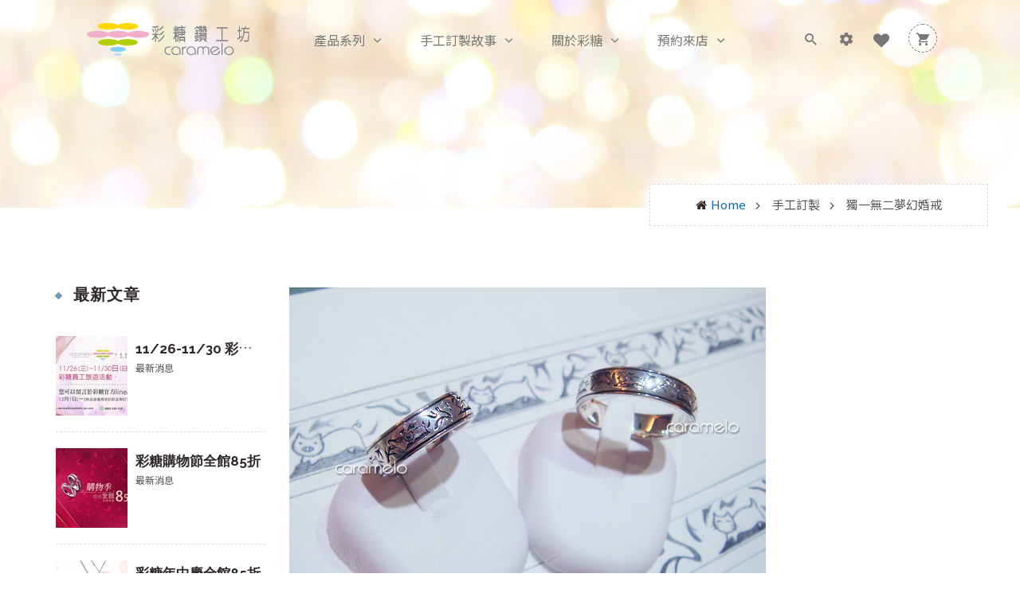

--- FILE ---
content_type: text/html; charset=utf-8
request_url: https://www.caramelo-jd.com/blog/%E8%B1%AC%E8%B2%93%E5%9C%96%E9%A8%B0%E6%89%8B%E5%B7%A5%E8%A8%82%E8%A3%BD%E7%B5%90%E5%A9%9A%E5%B0%8D%E6%88%92-Mr-%E9%99%B3/
body_size: 74104
content:


<!DOCTYPE html>
<html lang="en-gb" class="no-js color_scheme">
    <head>
        
            <title>鑽石專賣店｜彩糖鑽工坊</title>
        
        <meta http-equiv="content-type" content="text/html; charset=UTF-8" />
        <meta name="created" content="2nd 二月 2026 12:57" />
        <meta name="description" content="" />
        <meta name="viewport" content="width=device-width" />
        <meta name="robots" content="NOARCHIVE,NOCACHE" />
        
        <link href="/static/pub/static/frontend/ECG/precia/en_US/images/favicon.ico" rel="icon" type="image/x-icon">
        <link href="/static/pub/static/frontend/ECG/precia/en_US/images/favicon.ico" rel="shortcut icon" type="image/x-icon">
        

        
        
    
    
    
    
    <script>var CMS_STATIC = "/static/";</script>
    <script src="https://ajax.googleapis.com/ajax/libs/jquery/3.1.1/jquery.min.js"></script>
    <!--Workaround for fixing Django CMS issues-->
    <!--/* <script src="/static/js/FixTemplate.js"></script>*/ -->
    
<meta content="Blog" name="keywords">
<meta content="Blog" name="title">

<meta property="og:url"           content="https://www.caramelo-jd.com/blog/%E8%B1%AC%E8%B2%93%E5%9C%96%E9%A8%B0%E6%89%8B%E5%B7%A5%E8%A8%82%E8%A3%BD%E7%B5%90%E5%A9%9A%E5%B0%8D%E6%88%92-Mr-%E9%99%B3/" />
<meta property="og:type"          content="website" />
<meta property="og:title"         content="豬貓圖騰手工訂製結婚對戒 - Mr.陳" />
<meta property="og:keywords"      content="" />
<meta property="og:description"   content="在彩糖每一只手工訂製的鑽戒背後，都有著一個特別的故事，
浪漫與否其次，最重要是，它傳遞給配戴者的是一份愛情宣言！
願珍惜與你相守的命運，也給予歲月最好的註記。
想送給另一半一個甜蜜的承諾嗎？
來彩糖，為您完成心願！" />
<meta property="og:image"         content="https://www.caramelo-jd.com/media/filer_public_thumbnails/filer_public/5f/3a/5f3ae62c-f9de-4ee9-bb1b-81d6bf4f293e/p01.jpg__800x450_q85_crop_subsampling-2.jpg" />

<meta name="url"           content="https://www.caramelo-jd.com/blog/%E8%B1%AC%E8%B2%93%E5%9C%96%E9%A8%B0%E6%89%8B%E5%B7%A5%E8%A8%82%E8%A3%BD%E7%B5%90%E5%A9%9A%E5%B0%8D%E6%88%92-Mr-%E9%99%B3/" />
<meta name="type"          content="website" />
<meta name="title"         content="豬貓圖騰手工訂製結婚對戒 - Mr.陳" />
<meta name="keywords"      content="" />
<meta name="description"   content="在彩糖每一只手工訂製的鑽戒背後，都有著一個特別的故事，
浪漫與否其次，最重要是，它傳遞給配戴者的是一份愛情宣言！
願珍惜與你相守的命運，也給予歲月最好的註記。
想送給另一半一個甜蜜的承諾嗎？
來彩糖，為您完成心願！" />
<meta name="image"         content="https://www.caramelo-jd.com/media/filer_public_thumbnails/filer_public/5f/3a/5f3ae62c-f9de-4ee9-bb1b-81d6bf4f293e/p01.jpg__800x450_q85_crop_subsampling-2.jpg" />


    <meta name="comment" content="The template was modified by Nuwainfo.com">
    <meta name="description" content="鑽石專賣店｜彩糖鑽工坊">
    <meta content="text/html;charset=UTF-8" http-equiv="content-type">
    <!-- /Added by HTTrack -->
    <meta charset="utf-8">
    <meta content="INDEX,FOLLOW" name="robots">
    <meta content="width=device-width, initial-scale=1, maximum-scale=1.0, user-scalable=no" name="viewport">
    <meta content="telephone=no" name="format-detection">
    <title>鑽石專賣店｜彩糖鑽工坊</title>
    <link href="/static/pub/static/frontend/ECG/precia/en_US/css/print.min.css" media="print" rel="stylesheet" type="text/css">
    <link href="https://fonts.googleapis.com/css?family=Open+Sans%7CRaleway:400,500,700" media="all" rel="stylesheet" type="text/css">
    <link href="/static/pub/static/frontend/ECG/precia/en_US/ECG_Base/css/theme-english-style.min.css" media="screen and (min-width: 10px)" rel="stylesheet" type="text/css">
    <link href="/static/pub/static/frontend/ECG/precia/en_US/images/favicon.ico" rel="icon" type="image/x-icon">
    <link href="/static/pub/static/frontend/ECG/precia/en_US/images/favicon.ico" rel="shortcut icon" type="image/x-icon">
    <link href="https://fonts.googleapis.com/css?family=Noto+Sans+TC&display=swap" rel="stylesheet"> 
    <!-- <script  type="text/javascript"  src="/static/pub/static/_cache/merged/3a94896193c7be95ed8322e98bc2377b.min.js"></script> -->
    <!-- Magnific Popup core CSS file -->
    <link rel="stylesheet" href="/static/pub/static/magnific-popup/magnific-popup.css">
    <!-- Magnific Popup core JS file -->
    <script src="/static/pub/static/magnific-popup/jquery.magnific-popup.js"></script>
    
    <!-- 這裡要擺自己用與共用的css -->
    <link href="/static/pub/static/_cache/merged/f0eb7e3d8d77726f5556f1d3247bfe77.css" media="all" rel="stylesheet" type="text/css">
    <link href="/static/pub/static/_cache/merged/F0eb7e3d8d77726f5556f1d3247bfe77Header.css" media="all" rel="stylesheet" type="text/css">
    <link href="/static/pub/static/_cache/merged/f0eb7e3d8d77726f5556f1d3247bfe77Icon.css" media="all" rel="stylesheet" type="text/css">
    <link href="/static/pub/static/frontend/ECG/precia/en_US/css/styles-l.css" media="screen and (min-width: 768px)" rel="stylesheet" type="text/css">
    <link href="/static/pub/static/frontend/ECG/precia/en_US/css/Styles-lHeader.css" media="screen and (min-width: 768px)" rel="stylesheet" type="text/css">
    <link href="/static/pub/static/frontend/ECG/precia/en_US/css/WebFooter.css" rel="stylesheet" type="text/css" media="all" />
    <link href="/static/pub/static/frontend/ECG/precia/en_US/css/web.css" media="screen and (min-width: 100px)" rel="stylesheet" type="text/css">
    <link href="/static/pub/static/frontend/ECG/precia/en_US/css/WebHeader.css" media="screen and (min-width: 100px)" rel="stylesheet" type="text/css">
    
    <!-- swiper -->
    <link rel="stylesheet" href="https://cdnjs.cloudflare.com/ajax/libs/Swiper/4.5.0/css/swiper.css">
    <script src="https://cdnjs.cloudflare.com/ajax/libs/Swiper/4.5.0/js/swiper.js"></script>
    
    
    


        
        

        

        
            
            
        <!-- Google tag (gtag.js) -->
        <script async src="https://www.googletagmanager.com/gtag/js?id=G-F7PSMJEHBF"></script>
        <script>
          window.dataLayer = window.dataLayer || [];
          function gtag(){dataLayer.push(arguments);}
          gtag('js', new Date());

          gtag('config', 'G-F7PSMJEHBF');
        </script>       
        
        

    </head>

    <body id="  " class="
sticky-false blog-post-list blog-index-index page-layout-2columns-left
">
        
        
        
    <noscript>
        &lt;div class="message global noscript"&gt;
            &lt;div class="content"&gt;
                &lt;p&gt;
                    &lt;strong&gt;JavaScript seems to be disabled in your browser.&lt;/strong&gt;
                    &lt;span&gt;For the best experience on our site, be sure to turn on Javascript in your browser.&lt;/span&gt;
                &lt;/p&gt;
            &lt;/div&gt;
        &lt;/div&gt;
    </noscript>
    <div class="page-wrapper">
    
      
      







      <header class="type-1" id="header" style="box-sizing: border-box;">
        <div class="header-content">
          <div class="container-fluid">
            <div class="header-content-inner">
              <div class="header-logo">
                <span class="action nav-toggle">
                </span>
                
                    <a class="logo" href="/" title="">


    <a href="http://www.caramelo-jd.com"
    
    class="logo" title>







<img src="/media/filer_public_thumbnails/filer_public/f4/00/f4003af7-b927-46c4-bec1-80cb68982201/caramelo-logo.png__220x48_q85_subsampling-2.png"
    alt=""
    
    
    
    alt
>






    </a>



</a>
                
              </div>
              <script>
              $(".nav-toggle").click(function () {
                    $("body").addClass("nav-open");            
                });
              </script>
              <script>                
                $(document).mouseup(function (e) {
                    var container =$(".nav-sections");
                    if ($("body").hasClass("nav-open") && !container.is(e.target) && container.has(e.target).length === 0) {
                       setTimeout(function(){$("body").removeClass("nav-open");}, 500);
                    }
                });
              </script>
              
              <div class="header-menu">
                <div class="sections nav-sections">
                  <div class="section-items nav-sections-items" >
                    <div class="section-item-title nav-sections-item-title" >
                      
                      <a class="nav-sections-item-switch" data-toggle="switch" href="#store.menu">Menu</a>
                      
                    </div>
                    <div class="section-item-content nav-sections-item-content" id="store.menu">
                      <nav class="navigation" id="megamenu" >
                        
                       
                        
                        <ul>
                          <!-- <li class="menu-item level-1 menu-item-relative from-right"> -->
                            <!-- <a href="/" target="_self"><p>GIA鑽石</p></a> -->
                          <!-- </li> -->
                          <li class="menu-item level-1 relative-left has-children">
                            <!-- <a href="javascript:void(0)" target="_self"><a href="/shop/catalogue/" style="color: #777777;">產品系列</a></a> -->
                            <a href="/shop/catalogue/" style="color: #777777;">產品系列</a>
                            <div class="open" style="color:#777777"></div>
                            <div class="ecg-submenu sub-dropdown">
                              <div class="sub-inner">

                              
                              
                              
                              
                              
                              
                              <div class="submenu-header">
                                  <div class="menu-top no-spacing">
                                        <div class="row">
                                            <div class="col-lg-6 col-md-12" id="menu-shop-picture-left"><a href="#">


    <a href="http://www.caramelo-jd.com/shop/catalogue/"
    
    >







<img src="/media/filer_public_thumbnails/filer_public/a0/7e/a07eb85f-4436-4eac-a86f-17d699f56649/shop-1.jpg__585x198_q85_subsampling-2.jpg"
    alt=""
    
    
    
    
>






    </a>



</a></div>
                                            <div class="col-lg-6 col-md-12" id="menu-shop-picture-right"><a href="#">


    <a href="http://www.caramelo-jd.com/shop/catalogue/"
    
    >







<img src="/media/filer_public_thumbnails/filer_public/6a/37/6a379f14-5358-4e44-98a4-40595cd46c52/shop-2.jpg__585x198_q85_subsampling-2.jpg"
    alt=""
    
    
    
    
>






    </a>



</a></div>
                                        </div>
                                  </div>
                              </div>
                              
                              
                              
                              
                              
                              
                              
                              
                              
                              
                              
                              
                              
                              
                              
                              
                              
                                <div class="submenu-middle">
                                  <div class="main-content main-col-4" style="width: 100%">
                                    <ul>
                                    <li class="menu-item level-2 menu-item-relative from-right is_group" style="width:24%">
                                        <a href="javascript:void(0)" target="_self"><p>鑽石</p></a>
                                        <div class="ecg-submenu">
                                          <div class="sub-inner">
                                            <div class="submenu-middle">
                                              <div class="main-content main-col-1" style="width: 100%">
                                                
                                                  <ul>
	<li class="menu-item level-3 menu-item-relative from-right"><a href="/shop/catalogue/category/qiu-hun-xi-lie_36/" target="_self">求婚系列</a></li>
	<li class="menu-item level-3 menu-item-relative from-right"><a href="/shop/catalogue/category/jie-hun-xi-lie_21/" target="_self">結婚系列</a></li>
	<li class="menu-item level-3 menu-item-relative from-right"><a href="/shop/catalogue/category/kjin-xi-lie_35/" target="_self">K金系列</a></li>
</ul>
                                                 <!-- <ul>  -->
                                                  <!-- <li class="menu-item level-3 menu-item-relative from-right"> -->
                                                    <!-- <a href="/shop/catalogue/" target="_self">全部</a> -->
                                                  <!-- </li> -->
                                                  <!-- <li class="menu-item level-3 menu-item-relative from-right"> -->
                                                    <!-- <a href="/shop/catalogue/category/xing-fu-zhi-lun-xi-lie_3/" target="_self">幸福指輪系列</a> -->
                                                  <!-- </li> -->
                                                  <!-- <li class="menu-item level-3 menu-item-relative from-right"> -->
                                                    <!-- <a href="/shop/catalogue/category/ai-qing-xin-yu-xi-lie_4/" target="_self">愛情心語系列</a> -->
                                                  <!-- </li> -->
                                                <!-- </ul> -->
                                                
                                              </div>
                                            </div>
                                          </div>
                                        </div>
                                      </li>
                                      <li class="menu-item level-2 menu-item-relative from-right is_group" style="width:24%">
                                        <a href="javascript:void(0)" target="_self"><p>珠寶</p></a>
                                        <div class="ecg-submenu">
                                          <div class="sub-inner">
                                            <div class="submenu-middle">
                                              <div class="main-content main-col-1" style="width: 100%">
                                                
                                                  <ul>
	<li class="menu-item level-3 menu-item-relative from-right"><a href="/shop/catalogue/category/qing-zhu-bao_18/" target="_self">輕珠寶</a></li>
	<li class="menu-item level-3 menu-item-relative from-right"><a href="/shop/catalogue/category/cai-se-bao-shi_15/" target="_self">彩色寶石</a></li>
	<li class="menu-item level-3 menu-item-relative from-right"><a href="/shop/catalogue/category/zhen-zhu_16/" target="_self">珍珠系列</a></li>
</ul>
                                                 <!-- <ul>  -->
                                                  <!-- <li class="menu-item level-3 menu-item-relative from-right"> -->
                                                    <!-- <a href="/shop/catalogue/" target="_self">全部</a> -->
                                                  <!-- </li> -->
                                                  <!-- <li class="menu-item level-3 menu-item-relative from-right"> -->
                                                    <!-- <a href="/shop/catalogue/category/xing-fu-zhi-lun-xi-lie_3/" target="_self">幸福指輪系列</a> -->
                                                  <!-- </li> -->
                                                  <!-- <li class="menu-item level-3 menu-item-relative from-right"> -->
                                                    <!-- <a href="/shop/catalogue/category/ai-qing-xin-yu-xi-lie_4/" target="_self">愛情心語系列</a> -->
                                                  <!-- </li> -->
                                                <!-- </ul> -->
                                                
                                              </div>
                                            </div>
                                          </div>
                                        </div>
                                      </li>
                                        
                                      <li class="menu-item level-2 menu-item-relative from-right is_group" style="width:24%">
                                        <a href="javascript:void(0)" target="_self"><p>珠寶飾品</p></a>
                                        <div class="ecg-submenu">
                                          <div class="sub-inner">
                                            <div class="submenu-middle">
                                              <div class="main-content main-col-1" style="width: 100%">
                                                
                                                  <ul>
	<li class="menu-item level-3 menu-item-relative from-right"><a href="/shop/catalogue/category/yin-shi_22/" target="_self">桃樂絲純銀</a></li>
	<li class="menu-item level-3 menu-item-relative from-right"><a href="/shop/catalogue/category/fragilleyin-shi_33/" target="_self">Fragille銀飾</a></li>
	<li class="menu-item level-3 menu-item-relative from-right"><a href="/shop/catalogue/category/mi-yue-xi-lie_23/" target="_self">彌月禮品</a></li>
</ul>
                                                <!-- <ul>  -->
                                                  <!-- <li class="menu-item level-3 menu-item-relative from-right"> -->
                                                    <!-- <a href="/shop/catalogue" target="_self">全部</a> -->
                                                  <!-- </li> -->
                                                  <!-- <li class="menu-item level-3 menu-item-relative from-right"> -->
                                                    <!-- <a href="/shop/catalogue/product_type/3/" target="_self">戒指</a> -->
                                                  <!-- </li> -->
                                                  <!-- <li class="menu-item level-3 menu-item-relative from-right"> -->
                                                    <!-- <a href="/shop/catalogue/product_type/1/" target="_self">耳環</a> -->
                                                  <!-- </li> -->
                                                  <!-- <li class="menu-item level-3 menu-item-relative from-right"> -->
                                                    <!-- <a href="/shop/catalogue/product_type/2/" target="_self">項鍊</a> -->
                                                  <!-- </li> -->
                                                <!-- </ul> -->
                                                
                                              </div>
                                            </div>
                                          </div>
                                        </div>
                                      </li>
                                      <li class="menu-item level-2 menu-item-relative from-right is_group" style="width:24%">
                                        <a href="javascript:void(0)" target="_self"><p>品項搜尋</p></a>
                                        <div class="ecg-submenu">
                                          <div class="sub-inner">
                                            <div class="submenu-middle">
                                              <div class="main-content main-col-1" style="width: 100%">
                                                
                                                  <ul>
	<li class="menu-item level-3 menu-item-relative from-right"><a href="/shop/catalogue/product_type/8/" target="_self">女戒</a></li>
	<li class="menu-item level-3 menu-item-relative from-right"><a href="/shop/catalogue/product_type/13/" target="_self">對戒</a></li>
	<li class="menu-item level-3 menu-item-relative from-right"><a href="/shop/catalogue/product_type/2/" target="_self">項鍊</a></li>
	<li class="menu-item level-3 menu-item-relative from-right"><a href="/shop/catalogue/product_type/1/" target="_self">耳環</a></li>
</ul>
                                                
                                              </div>
                                            </div>
                                          </div>
                                        </div>
                                      </li>

                                      
                                      
                                    </ul>
                                  </div>
                                </div>
                              </div>
                            </div>
                          </li>
                          <!-- <li class="menu-item level-1 menu-item-relative from-right"> -->
                            <!-- <a href="/blog/category/手工訂製/" target="_self"><a href="https://www.caramelo-jd.com/blog/category/手工訂製/" style="color: #777777;">手工訂製故事</a></a> -->
                          <!-- </li> -->
                          
                          <li class="menu-item level-1 menu-item-relative from-right has-children">
                            <!-- <a href="/blog/category/手工訂製" target="_self"><a href="https://www.caramelo-jd.com/blog/category/手工訂製/" style="color: #777777;">手工訂製故事</a></a> -->
                            <a href="https://www.caramelo-jd.com/blog/category/手工訂製/" style="color: #777777;">手工訂製故事</a>
                            <div class="open" style="color:#777777"></div>
                            <div class="ecg-submenu sub-dropdown" style="width:200px">
                              <div class="sub-inner">
                                <div class="submenu-middle">
                                  <div class="main-content main-col-1" style="width: 100%">
                                      <ul>
	<li class="menu-item level-2 menu-item-relative from-right"><a href="/blog/只為你設計/" target="_self">手工訂製流程</a></li>
	<li class="menu-item level-2 menu-item-relative from-right"><a href="/blog/category/獨一無二夢幻婚戒/" target="_self">夢幻婚戒</a></li>
	<li class="menu-item level-2 menu-item-relative from-right"><a href="/blog/category/彩色寶石設計/" target="_self">彩色寶石</a></li>
	<li class="menu-item level-2 menu-item-relative from-right"><a href="/blog/category/傳承珠寶新生命/" target="_self">傳承珠寶</a></li>
</ul>
                                        <!-- <ul> -->
                                            <!-- <li class="menu-item level-2 menu-item-relative from-right"><a href="/blog/category/獨一無二夢幻婚戒" target="_self">手工訂製流程</a></li> -->
                                            <!-- <li class="menu-item level-2 menu-item-relative from-right"><a href="/blog/category/珠寶知識/" target="_self">夢幻婚戒</a></li> -->
                                            <!-- <li class="menu-item level-2 menu-item-relative from-right"><a href="/blog/category/最新消息/" target="_self">彩色寶石</a></li> -->
                                            <!-- <li class="menu-item level-2 menu-item-relative from-right"><a href="/blog/category/最新消息/" target="_self">傳承珠寶</a></li> -->
                                        <!-- </ul> -->

                                  </div>
                                </div>
                              </div>
                            </div>
                          </li>
                          
                          
                          
                          <li class="menu-item level-1 menu-item-relative from-right has-children">
                            <!-- <a href="/blog" target="_self"><a href="/blog/彩糖鑽工坊品牌故事/" style="color: #777777;">關於彩糖</a></a> -->
                            <a href="/blog/彩糖鑽工坊品牌故事/" style="color: #777777;">關於彩糖</a>
                            <div class="open" style="color:#777777"></div>
                            <div class="ecg-submenu sub-dropdown" style="width:200px">
                              <div class="sub-inner">
                                <div class="submenu-middle">
                                  <div class="main-content main-col-1" style="width: 100%">
                                      <ul>
	<li class="menu-item level-2 menu-item-relative from-right"><a href="/blog/彩糖鑽工坊品牌故事/" target="_self">品牌故事</a></li>
	<li class="menu-item level-2 menu-item-relative from-right"><a href="/blog/category/珠寶知識/" target="_self">珠寶知識</a></li>
	<li class="menu-item level-2 menu-item-relative from-right"><a href="/blog/category/最新消息/" target="_self">最新消息</a></li>
</ul>
                                      <!-- <ul> -->
                                          <!-- <li class="menu-item level-2 menu-item-relative from-right"> -->
                                            <!-- <a href="/blog/category/品牌故事/" target="_self">品牌故事</a> -->
                                          <!-- </li> -->
                                          <!-- <li class="menu-item level-2 menu-item-relative from-right"> -->
                                            <!-- <a href="/blog/category/珠寶知識/" target="_self">珠寶知識</a> -->
                                          <!-- </li> -->
                                          <!-- <li class="menu-item level-2 menu-item-relative from-right"> -->
                                            <!-- <a href="/blog/category/最新消息/" target="_self">最新消息</a> -->
                                          <!-- </li>                                     -->
                                      <!-- </ul> -->
                                  </div>
                                </div>
                              </div>
                            </div>
                          </li>
                          <li class="menu-item level-1 menu-item-relative from-right has-children">
                            <!-- <a href="javascript:void(0)" target="_self"><a href="/questionary/" style="color: #777777;">預約來店</a></a> -->
                            <a href="/questionary/" style="color: #777777;">預約來店</a>
                            <div class="open" style="color:#777777"></div>
                            <div class="ecg-submenu sub-dropdown" style="width:200px">
                              <div class="sub-inner">
                                <div class="submenu-middle">
                                  <div class="main-content main-col-1" style="width: 100%">
                                    <ul>
	<li class="menu-item level-2 menu-item-relative from-right"><a href="/questionary" target="_self">預約來店</a></li>
	<li class="menu-item level-2 menu-item-relative from-right"><a href="/contact" target="_self">聯絡我們</a></li>
</ul>
                                    <!-- <ul> -->
                                      <!-- <li class="menu-item level-2 menu-item-relative from-right"> -->
                                        <!-- <a href="/questionary" target="_self">預約來店</a> -->
                                      <!-- </li> -->
                                      <!-- <li class="menu-item level-2 menu-item-relative from-right"> -->
                                        <!-- <a href="/about" target="_self">關於我們</a> -->
                                      <!-- </li> -->
                                      <!-- <li class="menu-item level-2 menu-item-relative from-right"> -->
                                        <!-- <a href="/contact" target="_self">聯絡我們</a> -->
                                      <!-- </li> -->
                                    <!-- </ul> -->
                                  </div>
                                </div>
                              </div>
                            </div>
                          </li>
                        </ul>
                        
                        
                        
                        
                        
                        
                        
                        
                        
                        
                        
                        
                        
                        
                        
                        
                        
                        
                      </nav>
                         
                      <script>  
                                                              
                        $(".open").click(function () {
                            if ($(this).parent().hasClass("active")){  
                                $(this).parent().removeClass("active");                                  
                            }
                            else{
                            $(this).parent().addClass("active"); 
                            }
                        });
                      </script>   
                        
                       
                      
                      
                    </div>
                    <div class="section-item-title nav-sections-item-title" >
                      
                      <a class="nav-sections-item-switch" data-toggle="switch" href="#store.links">Account</a>
                      
                    </div>
                    <div class="section-item-content nav-sections-item-content" id="store.links">
                      <!-- Account links -->
                    </div>
                    <div class="section-item-title nav-sections-item-title">
                      
                      <a class="nav-sections-item-switch" data-toggle="switch" href="#store.settings">Settings</a>
                      
                    </div>
                    <!-- <div class="section-item-content nav-sections-item-content" id="store.settings"> -->
                      <!-- <div class="switcher language switcher-language" id="switcher-language-nav"> -->
                        <!-- <strong class="label switcher-label"> -->
                          <!-- 
                          <span>Language</span>
                           -->
                        <!-- </strong> -->
                        <!-- <div class="actions dropdown options switcher-options"> -->
                          <!-- <div class="action toggle switcher-trigger" id="switcher-language-trigger-nav"> -->
                            <!-- <strong class="view-english"> -->
                              <!-- 
                              <span>English</span>
                               -->
                            <!-- </strong> -->
                          <!-- </div> -->
                          <!-- 
                          <ul class="dropdown switcher-dropdown" data-target="dropdown">
                            <li class="view-france switcher-option">
                              <a data-post='{"action":"http:\/\/precia.ec-galaxy.com\/stores\/store\/redirect\/","data":{"___store":"france","___from_store":"english","uenc":"aHR0cDovL3ByZWNpYS5lYy1nYWxheHkuY29tL2Fib3V0P19fX3N0b3JlPWZyYW5jZQ,,"}}' href="#">
                            Francais                        </a>
                            </li>
                            <li class="view-germany switcher-option">
                              <a data-post='{"action":"http:\/\/precia.ec-galaxy.com\/stores\/store\/redirect\/","data":{"___store":"germany","___from_store":"english","uenc":"aHR0cDovL3ByZWNpYS5lYy1nYWxheHkuY29tL2Fib3V0P19fX3N0b3JlPWdlcm1hbnk,"}}' href="#">
                            Germany                        </a>
                            </li>
                          </ul>
                           -->
                        <!-- </div> -->
                      <!-- </div> -->
                    <!-- </div> -->
                  </div>
                </div>
              </div>
              <div class="header-right">
                <div id="ecg-search">
                  <div class="block-search-top">
                    
                    <a class="action show" href="javascript:void(0)">
                      <i class="fa fa-search"  style="color:#777777"></i>
                    </a>
                  </div>
                  <div class="block-content">
                    
                    
                    <form action="/shop/search/" class="form minisearch" id="search_mini_form" method="get">
                      <div class="field search">
                        <div class="control">
                          <input id="search" maxlength="128" name="q" placeholder="搜尋 ..." role="combobox" type="text" value="">
                          <div class="search-autocomplete" id="search_autocomplete"></div>
                          <div class="nested">
                            <a class="action advanced" data-action="advanced-search" href="catalogsearch/advanced//">
                            Advanced Search    </a>
                          </div>
                        </div>
                      </div>
                      <div class="actions">
                        <button class="action search" title="Search" type="submit">
                          <span>搜尋</span>
                        </button>
                      </div>
                    </form>
                    
                    
                    
                    <div class="search-bottom">
                      <div class="bt-close font-title">
                      Close</div>
                    </div>
                  </div>
                </div>
                
                <script>
                $("#ecg-search").click(function () {
                    $(this).addClass("active");            
                });
                </script>
                <script>
                $(".search-bottom").click(function () {
                    setTimeout(function(){$("#ecg-search").removeClass("active");}, 500);
                });
                </script>
                
                
                
                <div class="header-panel">
                  <div class="header-panel-action">
                                <a class="action-show" href="javascript:void(0)"><i class="fa fa-cog" style="color:#777777"></i></a>
                  </div>
                  <div class="header-panel-content" >
                    <!-- Currency -->
                    <div class="header-customer">
                      <ul class="top-links" data-bind="scope: 'customer'">
                        
                                    <li><a id="login_link" href="/shop/accounts/login/">登入或註冊</a></li>
                        
                      </ul>
                    </div>
                    <!-- Store Language -->
                    <!-- <div class="header-block switcher language switcher-language" id="switcher-language"> -->
                      <!-- <div class="actions options switcher-options"> -->
                        <!-- <div class="action toggle switcher-trigger" id="switcher-language-trigger"> -->
                          <!-- <span> -->
                            <!-- 
                            <i class="fa fa-globe"></i>
                            English -->
                          <!-- </span> -->
                        <!-- </div> -->
                        <!-- 
                        <ul class="dropdown switcher-dropdown" data-target="dropdown">
                          <li class="switcher-option active">
                            <a data-post='{"action":"http:\/\/precia.ec-galaxy.com\/stores\/store\/redirect\/","data":{"___store":"english","___from_store":"english","uenc":"aHR0cDovL3ByZWNpYS5lYy1nYWxheHkuY29tL2Fib3V0P19fX3N0b3JlPWVuZ2xpc2g,"}}' href="#">
                            English                        </a>
                          </li>
                          <li class="switcher-option">
                            <a data-post='{"action":"http:\/\/precia.ec-galaxy.com\/stores\/store\/redirect\/","data":{"___store":"france","___from_store":"english","uenc":"aHR0cDovL3ByZWNpYS5lYy1nYWxheHkuY29tL2Fib3V0P19fX3N0b3JlPWZyYW5jZQ,,"}}' href="#">
                            Francais                        </a>
                          </li>
                          <li class="switcher-option">
                            <a data-post='{"action":"http:\/\/precia.ec-galaxy.com\/stores\/store\/redirect\/","data":{"___store":"germany","___from_store":"english","uenc":"aHR0cDovL3ByZWNpYS5lYy1nYWxheHkuY29tL2Fib3V0P19fX3N0b3JlPWdlcm1hbnk,"}}' href="#">
                            Germany                        </a>
                          </li>
                        </ul>
                         -->
                      <!-- </div> -->
                    <!-- </div> -->
                  </div>
                </div>
                
                <script>
                $(".header-panel").click(function () {
                    $(this).addClass("active");
                });
                </script>
                <script>
                $(document).mouseup(function (e) {
                    var container =$(".header-panel-content");
                    if ($(".header-panel").hasClass("active") && !container.is(e.target) && container.has(e.target).length === 0) {
                       $(".header-panel").removeClass("active"); 
                    }
                });
                </script>
                
                <!-- wishlist -->
                <div id="ecg-search">  
                  <div class="block-search-top">
                    <a class="action show" href="/shop/accounts/wishlists/">
                      <i class="fa fa-heart"  style="color:#777777"></i>
                    </a>
                  </div>
               </div>
                
                
                
                <style>
                .fa-shopping-basket{
                    color: #777777;
                }
                body:not(.cms-index-index) #header.type-1 #header-minicart .minicart-wrapper .action.showcart>i {
                    border-color: #777777;
                }
                </style>
                <div id="header-minicart">
                  <div class="minicart-wrapper">
                    <a class="action showcart" data-bind="scope: 'minicart_content'">
                      <i class="fa fa-shopping-basket"></i>
                      <span class="ecg-counter qty empty" data-bind="css: { empty: !!getCartParam('summary_count') == false }, blockLoader: isLoading">
                        <span class="counter-number">
                        </span>
                        <span class="counter-label">
                        </span>
                      </span>
                    </a>
                    <div class="block block-minicart">
                      <div class="minicart-content-header">
                        <span class="title_text">Shopping Cart</span>
                        <div class="mini-close" id="btn-minicart-close">
                          <i class="fa fa-close"></i>
                        </div>
                      </div>
                      <div id="minicart-content-wrapper">
                        <!-- ko template: getTemplate() -->
                        <!-- /ko -->
                        <div class="block-content">
                            <div class="items-total" style="float:left;">
                                <!-- <span class="count">0</span> -->
                                <!-- <span> Items in Cart</span> -->
                                <span> 共有</span>
                                <span class="count">0</span>
                                <span> 件</span>
                            </div>
                            <div class="subtotal" style="text-align:right;">
                                <span class="label" style="text-align: right; color: black; font-size: 100%; font-weight: normal;">
                                    <!-- <span>Cart Subtotal</span> -->
                                    <span>購物車總額</span>
                                </span>
                                <div class="amount price-container">
                                    <span class="price-wrapper">
                                        <span class="price">$0</span> 
                                    </span>
                                </div>
                            </div>
                            <div class="actions">
                                <div class="primary">
                                    <button id="top-cart-btn-checkout" type="button" style="width: 100%;" class="action primary checkout" title="Proceed to Checkout" onclick="javascript:location.href='/shop/checkout/'">前往結帳</button>
                                </div>
                            </div>
                            <div class="minicart-items-wrapper overflowed" style="height: 309px;">
                            <!-- 放每個商品 -->
                            <ol id="mini-cart" class="minicart-items">
                                
                                    <li><p>你的購物車是空的</p></li>
                                
                              </ol>
                            </div>
                            <div class="actions">
                                <div class="secondary">
                                    <a class="action viewcart"  href="/shop/basket/">
                                        <span>查看購物車</span>
                                    </a>
                                </div>
                            </div>
                            
                            
                            
                            
                            
                        </div>
                      </div>
                    </div>     
                  </div>
                </div>
                
                <script>
                $(".minicart-wrapper").click(function () {
                    $(this).addClass("active");
                });
                </script>
                <script>
                $(document).mouseup(function (e) {
                    var container =$(".block-minicart");
                    if ($(".minicart-wrapper").hasClass("active") && !container.is(e.target) && container.has(e.target).length === 0) {
                       $(".minicart-wrapper").removeClass("active"); 
                    }
                });
                </script>
                <script>
                $("#btn-minicart-close").click(function () {
                    setTimeout(function(){$(".minicart-wrapper").removeClass("active");}, 100);
                });
                </script>
                
                
                <script>
                    $(document).ready(function() {
                        $(".line-delete").click(function(){
                            var lineId = $(this).attr("lineId");
                            var token = 'e1VuWXVsK7vM3voDed6CUz55eB8IjGNcdVezWnT568H8nrGvEFm49si30MvK32yT';
                            $.ajax({
                                headers: { "X-CSRFToken": token },
                                type: "POST",
                                url: "/ajax/line/delete",    
                                data: {'lineId': lineId,},
                                success: function(returnMessage) {
                                    $("#minicart-product-" + lineId).remove(); 
                                },
                                error: function(returnMessage) {
                                    console.log(returnMessage);
                                },
                            });
                        });
                    })
                </script>
                 
              </div>
            </div>
          </div>
        </div>
      </header>


      <div class="top-container-title">
        <div class="container">
          <div class="empty hidden">

          </div>
          <div class="breadcrumbs">
            
            
    
        
            
                <ul class="items">
                    <li class="item home"><a href="/" title="Go to Home Page">Home</a></li>
                    
                        
                            <li class="item blog"><strong>手工訂製</strong></li>
                        
                            <!-- <li class="item blog"><strong>Blog</strong></li> -->
                        
                    
                    
                        <li class="item blog"><strong>獨一無二夢幻婚戒</strong></li>
                    
                        <!-- <li class="item blog"><strong>Blog</strong></li> -->
                    
                </ul>  
            
        
    

          </div>
        </div>
      </div>
      <main class="page-main" id="maincontent">
        
        <a id="contentarea" tabindex="-1"></a>
        
        <div class="page messages">
          <div>
            <div>
              <!-- ko if: cookieMessages && cookieMessages.length > 0 -->
              <div class="messages" role="alert">
              </div>
              <!-- /ko -->
              <!-- ko if: messages().messages && messages().messages.length > 0 -->
              <div class="messages" role="alert">
              </div>
              <!-- /ko -->
            </div>
          </div>
        </div>
        <div class="columns">
          <div class="column main">
            <input name="form_key" type="hidden" value="N4K6vhnx8cE1zabR">
            <div id="authenticationPopup" style="display: none;"> 
              <!-- ko template: getTemplate() -->
              <!-- /ko -->
            </div>

            
    <div class="blog-post-view">
<div class="ecg-blog-post">

    <div class="post-image">
        <img src="/media/filer_public/5f/3a/5f3ae62c-f9de-4ee9-bb1b-81d6bf4f293e/p01.jpg" alt="豬貓圖騰手工訂製結婚對戒 - Mr.陳">
    </div>        
    
    <div class="title ">
        <h3>豬貓圖騰手工訂製結婚對戒 - Mr.陳</h3>
    </div>
    <!-- <div class="post-info"> -->
        <!-- <div class="author"> -->
                            <!-- Posted by                          -->
        <!-- </div> -->
        <!-- <div class="created_at"> -->
            <!-- 2019年8月29日 14:01         -->
        <!-- </div>         -->
        <!-- <div class="categories">                 -->
            <!--     -->
                <!-- 獨一無二夢幻婚戒 -->
            <!--  -->
        <!-- </div>        -->
    <!-- </div>  -->
    <!-- <div class="f-social"> -->
        <!-- <ul> -->
            <!-- <li class="fb"><a href="http://www.facebook.com/sharer.php?u=http%3A%2F%2Fprecia.ec-galaxy.com%2Fblog%2Fthe-secret-world-of-the-gem" target="_blank"><i class="fa fa-facebook"></i></a></li> -->
            <!-- <li class="tw"><a href="https://twitter.com/share?url=http%3A%2F%2Fprecia.ec-galaxy.com%2Fblog%2Fthe-secret-world-of-the-gem&amp;text=The+Secret+World+of+the+Gem" target="_blank"><i class="fa fa-twitter"></i></a></li> -->
            <!-- <li class="pin"> -->
                <!-- <a href="https://pinterest.com/share?url=http%3A%2F%2Fprecia.ec-galaxy.com%2Fblog%2Fthe-secret-world-of-the-gem" target="_blank"> -->
                    <!-- <i class="fa fa-pinterest" aria-hidden="true"></i> -->
                <!-- </a> -->
            <!-- </li> -->
            <!-- <li class="google-plus"><a href="https://plus.google.com/share?url=http%3A%2F%2Fprecia.ec-galaxy.com%2Fblog%2Fthe-secret-world-of-the-gem&amp;title=The+Secret+World+of+the+Gem" target="_blank"><i class="fa fa-google-plus" aria-hidden="true"></i></a></li> -->
        <!-- </ul> -->
    <!-- </div> -->

        
    
        <p>某天彩糖客服信箱，收到客人來信詢問要訂製對戒。</p>

<p>這一篇普通的信件，卻引起我們的好奇心，</p>

<p>因為信裡客人說，希望他們的對戒上有『豬』和『貓』！</p>

<p>之前的設計案有過蛇造型的鑽戒、也有過熊及兔子，</p>

<p>但這次客戶的需求是要將兩種動物做結合，</p>

<p>所以大家心想成品肯定十分特別。</p>

<p> </p>

<p>終於等到了男女主角出現了！</p>

<p>陳先生和陳小姐特地北上來到彩糖，與設計師溝通看稿，</p>

<p>在深一步的討論和瞭解後，</p>

<p>發現原來是陳先生和陳小姐共同養了一隻像小豬一樣圓滾滾的可愛貓咪，</p>

<p>這的確是個值得紀念的元素，包含了這對新人滿滿的愛意。</p>

<p>








<img src="/media/filer_public_thumbnails/filer_public/cf/ea/cfead2a4-9ce3-4b4f-b78c-5fd4f3427c3f/20150423173617.jpg__598x336_q85_subsampling-2.jpg"
    alt=""
    
    
    
    
>








</p>

<p>在設計師設計這組對戒時，畫了許多不同感覺的『豬』和『貓』，</p>

<p>終於抓到客人所要的大小及神韻和感覺。</p>

<p>








<img src="/media/filer_public_thumbnails/filer_public/0f/ac/0facbdd0-11b4-4d0e-ac7f-73fff8e34202/20150423173633.jpg__598x336_q85_subsampling-2.jpg"
    alt=""
    
    
    
    
>








</p>

<p>最後，在這對戒指上的『豬』和『貓』的圖上，鍍了一層烏金，</p>

<p>完成了這只獨一無二的對戒。</p>

<p>








<img src="/media/filer_public_thumbnails/filer_public/9c/ce/9cce6782-058e-481a-bfb1-e8157fae3855/20150423173647.jpg__598x336_q85_subsampling-2.jpg"
    alt=""
    
    
    
    
>








</p>

<p>很高興彩糖又完成一件令人滿意又具獨特意義的作品，</p>

<p>祝褔這對新人：甜蜜幸褔一生！</p>

<p>文字資料來源：彩糖鑽工坊 彙編，如需轉載，請註明出處『彩糖鑽工坊』，以免侵犯本公司著作財產權 ！謝謝您 ！</p>
        
</div>               
</div>

    

    <!-- <ul> -->
        <!--  -->
            <!-- <li><a href="/blog/%E6%A5%B5%E8%87%B4%E8%BB%8A%E5%B7%A5%E6%89%8B%E5%B7%A5%E9%91%BD%E7%9F%B3%E5%A9%9A%E6%88%92-Rai-Giselle/">Previous Article</a></li> -->
        <!--  -->
        <!-- <li><a href="/blog/">Back to Overview</a></li> -->
        <!--  -->
            <!-- <li><a href="/blog/%E9%BC%A0%E8%88%87%E8%9B%87%E7%9A%84%E6%89%8B%E5%B7%A5%E8%A8%82%E8%A3%BD%E7%B5%90%E5%A9%9A%E9%91%BD%E6%88%92-Mr-%E8%B6%99/">Next Article</a></li> -->
        <!--  -->
    <!-- </ul> -->
    <style type="text/css">
        .blog-bar{
            margin-top:20px;
        }
        .left{
            height:100%;
            width: 200px;
            float: left;
        }
        .middle{
            height:100%;
            margin-left:175px;
            margin-right: 50px;
        }
        .right{
            height:100%;
            width: 120px;
            float: right;
        }
    </style>
    <div class="post-content blog-bar">
            
                <p><a class="category left" href="/blog/%E6%A5%B5%E8%87%B4%E8%BB%8A%E5%B7%A5%E6%89%8B%E5%B7%A5%E9%91%BD%E7%9F%B3%E5%A9%9A%E6%88%92-Rai-Giselle/">前一篇</a> </p>
            
            
                <p><a class="category right" href="/blog/%E9%BC%A0%E8%88%87%E8%9B%87%E7%9A%84%E6%89%8B%E5%B7%A5%E8%A8%82%E8%A3%BD%E7%B5%90%E5%A9%9A%E9%91%BD%E6%88%92-Mr-%E8%B6%99/">後一篇</a></p>
            
            <p><a class="category middle" href="/blog/">返回文章列表</a></p>   
    </div>


          </div>
          
          <div class="sidebar sidebar-additional">
            <div class="ecg-block ecg-blog-recent-post">
              <div class="ecg-title">
                <h3>最新文章</h3>
              </div>
              <div class="ecg-content">
                

<ul class="ecg-items">
    
    
        
            
                
                
                    
                
                
                    <li class="ecg-item">
                        <div class="post-content">
                        <div class="post-image"><img alt="11/26-11/30 彩糖旅遊 公休通告" src="/media/filer_public_thumbnails/filer_public/99/fd/99fd17c6-160c-4b69-a0b9-33ec09883e03/2025ying-ye-shi-jian-yuan-lu-caramelo.jpg__90x100_q85_crop-center_subsampling-2.jpg"></div>

                        <div class="title"><a href="/blog/11%E6%9C%8826%E6%97%A5%E8%87%B311%E6%9C%8830%E6%97%A5%E5%BD%A9%E7%B3%96%E6%97%85%E9%81%8A%E5%85%AC%E4%BC%91%E9%80%9A%E5%91%8A/" title="11/26-11/30 彩糖旅遊 公休通告">11/26-11/30 彩糖旅遊 公休通告</a></div>

                        <!-- <div class="created_at">十一月 19, 2025  </div> -->
                        <div class="created_at">最新消息 </div>
                        </div>
                    </li>  
                
            
        

    
    
        
            
                
                
                    
                
                
                    <li class="ecg-item">
                        <div class="post-content">
                        <div class="post-image"><img alt="彩糖購物節全館85折" src="/media/filer_public_thumbnails/filer_public/c6/f1/c6f1b7eb-6c36-4ff8-9b41-ab9f9a834ee7/h1-sl2-2025-11-800x600.jpg__90x100_q85_crop-center_subsampling-2.jpg"></div>

                        <div class="title"><a href="/blog/%E5%BD%A9%E7%B3%96%E8%B3%BC%E7%89%A9%E7%AF%80%E5%85%A8%E9%A4%A885%E6%8A%98/" title="彩糖購物節全館85折">彩糖購物節全館85折</a></div>

                        <!-- <div class="created_at">十一月 7, 2025  </div> -->
                        <div class="created_at">最新消息 </div>
                        </div>
                    </li>  
                
            
        

    
    
        
            
                
                
                    
                
                
                    <li class="ecg-item">
                        <div class="post-content">
                        <div class="post-image"><img alt="彩糖年中慶全館85折" src="/media/filer_public_thumbnails/filer_public/e9/b3/e9b30e73-c6ac-47d5-8a8a-356ad559d673/h1-sl2-2025-06-800x600.jpg__90x100_q85_crop-center_subsampling-2.jpg"></div>

                        <div class="title"><a href="/blog/%E5%BD%A9%E7%B3%96%E5%B9%B4%E4%B8%AD%E6%85%B6%E5%85%A8%E9%A4%A885%E6%8A%98/" title="彩糖年中慶全館85折">彩糖年中慶全館85折</a></div>

                        <!-- <div class="created_at">五月 29, 2025  </div> -->
                        <div class="created_at">最新消息 </div>
                        </div>
                    </li>  
                
            
        

    
    
        
            
                
                
                    
                
                
                    <li class="ecg-item">
                        <div class="post-content">
                        <div class="post-image"><img alt="彩糖 端午連假公告(2025)" src="/media/filer_public_thumbnails/filer_public/2e/29/2e292b50-4539-478c-bb0c-f83dc096428e/caramelo-news-800x800.jpg__90x100_q85_crop-center_subsampling-2.jpg"></div>

                        <div class="title"><a href="/blog/%E5%BD%A9%E7%B3%96-%E7%AB%AF%E5%8D%88%E9%80%A3%E5%81%87%E7%87%9F%E6%A5%AD%E6%99%82%E9%96%932025/" title="彩糖 端午連假公告(2025)">彩糖 端午連假公告(2025)</a></div>

                        <!-- <div class="created_at">五月 29, 2025  </div> -->
                        <div class="created_at">最新消息 </div>
                        </div>
                    </li>  
                
            
        

    
    
        
            
                
                
                    
                
                
                    <li class="ecg-item">
                        <div class="post-content">
                        <div class="post-image"><img alt="彩糖 新春連假公告(2025)" src="/media/filer_public_thumbnails/filer_public/6c/79/6c7935d5-e9be-4b15-a3d8-5d656aa3296e/2025xin-chun-gong-gao.jpg__90x100_q85_crop-center_subsampling-2.jpg"></div>

                        <div class="title"><a href="/blog/%E5%BD%A9%E7%B3%96-2025%E6%96%B0%E6%98%A5%E9%80%A3%E5%81%87%E5%85%AC%E5%91%8A/" title="彩糖 新春連假公告(2025)">彩糖 新春連假公告(2025)</a></div>

                        <!-- <div class="created_at">一月 21, 2025  </div> -->
                        <div class="created_at">最新消息 </div>
                        </div>
                    </li>  
                
            
        

    
</ul>
              </div>
              <div class="ecg-title" style="margin-top:50px;">
                <h3>分類</h3>
              </div>
              <div class="ecg-content">
                



<ul style="margin-left: 10px;">
    <li class="active" >
        <a href="/blog/">所有</a>
    </li>
    <!--  -->
        <!--  -->
            <!-- <li  style="list-style-type:none;"> -->
                <!-- <a href="/blog/category/%E6%9C%80%E6%96%B0%E6%B6%88%E6%81%AF/">最新消息</a> -->
                <!-- <span>51</span> -->
            <!-- </li> -->
        <!--  -->
    <!--  -->
        <!--  -->
            <!-- <li  style="list-style-type:none;"> -->
                <!-- <a href="/blog/category/%E7%8D%A8%E4%B8%80%E7%84%A1%E4%BA%8C%E5%A4%A2%E5%B9%BB%E5%A9%9A%E6%88%92/">獨一無二夢幻婚戒</a> -->
                <!-- <span>40</span> -->
            <!-- </li> -->
        <!--  -->
    <!--  -->
        <!--  -->
            <!-- <li  style="list-style-type:none;"> -->
                <!-- <a href="/blog/category/%E7%A6%AE%E5%93%81%E6%8E%A8%E8%96%A6/">禮品推薦</a> -->
                <!-- <span>31</span> -->
            <!-- </li> -->
        <!--  -->
    <!--  -->
        <!--  -->
            <!-- <li  style="list-style-type:none;"> -->
                <!-- <a href="/blog/category/%E5%A4%A2%E6%83%B3%E7%A6%AE%E5%93%81%E8%A8%AD%E8%A8%88/">夢想禮品設計</a> -->
                <!-- <span>26</span> -->
            <!-- </li> -->
        <!--  -->
    <!--  -->
        <!--  -->
            <!-- <li  style="list-style-type:none;"> -->
                <!-- <a href="/blog/category/%E5%A9%9A%E6%88%92%E6%8C%87%E5%8D%97/">婚戒指南</a> -->
                <!-- <span>20</span> -->
            <!-- </li> -->
        <!--  -->
    <!--  -->
        <!--  -->
            <!-- <li  style="list-style-type:none;"> -->
                <!-- <a href="/blog/category/%E7%92%80%E7%92%A8%E9%91%BD%E7%9F%B3/">璀璨鑽石</a> -->
                <!-- <span>17</span> -->
            <!-- </li> -->
        <!--  -->
    <!--  -->
        <!--  -->
            <!-- <li  style="list-style-type:none;"> -->
                <!-- <a href="/blog/category/%E7%B5%90%E5%A9%9A%E7%BF%92%E4%BF%97/">結婚習俗</a> -->
                <!-- <span>17</span> -->
            <!-- </li> -->
        <!--  -->
    <!--  -->
        <!--  -->
            <!-- <li  style="list-style-type:none;"> -->
                <!-- <a href="/blog/category/%E5%BD%A9%E8%89%B2%E5%AF%B6%E7%9F%B3%E8%A8%AD%E8%A8%88/">彩色寶石設計</a> -->
                <!-- <span>17</span> -->
            <!-- </li> -->
        <!--  -->
    <!--  -->
        <!--  -->
            <!-- <li  style="list-style-type:none;"> -->
                <!-- <a href="/blog/category/%E5%82%B3%E6%89%BF%E7%8F%A0%E5%AF%B6%E6%96%B0%E7%94%9F%E5%91%BD/">傳承珠寶新生命</a> -->
                <!-- <span>15</span> -->
            <!-- </li> -->
        <!--  -->
    <!--  -->
        <!--  -->
            <!-- <li  style="list-style-type:none;"> -->
                <!-- <a href="/blog/category/%E5%BD%A9%E8%89%B2%E5%AF%B6%E7%9F%B3/">彩色寶石</a> -->
                <!-- <span>12</span> -->
            <!-- </li> -->
        <!--  -->
    <!--  -->
        <!--  -->
            <!-- <li  style="list-style-type:none;"> -->
                <!-- <a href="/blog/category/%E8%B2%B4%E9%87%91%E5%B1%AC/">貴金屬</a> -->
                <!-- <span>9</span> -->
            <!-- </li> -->
        <!--  -->
    <!--  -->
        <!--  -->
    <!--  -->
        <!--  -->
            <!-- <li  style="list-style-type:none;"> -->
                <!-- <a href="/blog/category/%E7%8F%8D%E7%8F%A0Pearl/">珍珠</a> -->
                <!-- <span>4</span> -->
            <!-- </li> -->
        <!--  -->
    <!--  -->
        <!--  -->
            <!-- <li  style="list-style-type:none;"> -->
                <!-- <a href="/blog/category/%E5%93%81%E7%89%8C%E6%95%85%E4%BA%8B/">品牌故事</a> -->
                <!-- <span>2</span> -->
            <!-- </li> -->
        <!--  -->
    <!--  -->
        <!--  -->
            <!-- <li  style="list-style-type:none;"> -->
                <!-- <a href="/blog/category/%E6%89%8B%E5%B7%A5%E8%A8%82%E8%A3%BD%E6%B5%81%E7%A8%8B/">手工訂製流程</a> -->
                <!-- <span>1</span> -->
            <!-- </li> -->
        <!--  -->
    <!--  -->
    
    
    
    
        
            
                <li>
                    <a href="/blog/category/%E9%97%9C%E6%96%BC%E5%BD%A9%E7%B3%96/">關於彩糖</a>
                    
                        

<ul>
    
        
            <li>
                <a href="/blog/category/%E5%93%81%E7%89%8C%E6%95%85%E4%BA%8B/">品牌故事</a>
                
            </li>
        
    
        
            <li>
                <a href="/blog/category/%E7%8F%A0%E5%AF%B6%E7%9F%A5%E8%AD%98/">珠寶知識</a>
                
                    

<ul>
    
        
            <li>
                <a href="/blog/category/%E7%92%80%E7%92%A8%E9%91%BD%E7%9F%B3/">璀璨鑽石</a>
                
            </li>
        
    
        
            <li>
                <a href="/blog/category/%E5%BD%A9%E8%89%B2%E5%AF%B6%E7%9F%B3/">彩色寶石</a>
                
            </li>
        
    
        
            <li>
                <a href="/blog/category/%E7%8F%8D%E7%8F%A0Pearl/">珍珠</a>
                
            </li>
        
    
        
            <li>
                <a href="/blog/category/%E8%B2%B4%E9%87%91%E5%B1%AC/">貴金屬</a>
                
            </li>
        
    
</ul>
                
            </li>
        
    
        
            <li>
                <a href="/blog/category/%E5%A9%9A%E6%88%92%E6%8C%87%E5%8D%97/">婚戒指南</a>
                
            </li>
        
    
        
            <li>
                <a href="/blog/category/%E7%A6%AE%E5%93%81%E6%8E%A8%E8%96%A6/">禮品推薦</a>
                
            </li>
        
    
        
            <li>
                <a href="/blog/category/%E7%B5%90%E5%A9%9A%E7%BF%92%E4%BF%97/">結婚習俗</a>
                
            </li>
        
    
        
            <li>
                <a href="/blog/category/%E6%9C%80%E6%96%B0%E6%B6%88%E6%81%AF/">最新消息</a>
                
            </li>
        
    
</ul>
                    
                </li>
            
        
        
    
        
            
                <li>
                    <a href="/blog/category/%E6%89%8B%E5%B7%A5%E8%A8%82%E8%A3%BD/">手工訂製</a>
                    
                        

<ul>
    
        
            <li>
                <a href="/blog/category/%E6%89%8B%E5%B7%A5%E8%A8%82%E8%A3%BD%E6%B5%81%E7%A8%8B/">手工訂製流程</a>
                
            </li>
        
    
        
            <li>
                <a href="/blog/category/%E7%8D%A8%E4%B8%80%E7%84%A1%E4%BA%8C%E5%A4%A2%E5%B9%BB%E5%A9%9A%E6%88%92/">獨一無二夢幻婚戒</a>
                
            </li>
        
    
        
            <li>
                <a href="/blog/category/%E5%BD%A9%E8%89%B2%E5%AF%B6%E7%9F%B3%E8%A8%AD%E8%A8%88/">彩色寶石設計</a>
                
            </li>
        
    
        
            <li>
                <a href="/blog/category/%E5%A4%A2%E6%83%B3%E7%A6%AE%E5%93%81%E8%A8%AD%E8%A8%88/">夢想禮品設計</a>
                
            </li>
        
    
        
            <li>
                <a href="/blog/category/%E5%82%B3%E6%89%BF%E7%8F%A0%E5%AF%B6%E6%96%B0%E7%94%9F%E5%91%BD/">傳承珠寶新生命</a>
                
            </li>
        
    
</ul>
                    
                </li>
            
        
        
    
        
        
    
    
</ul>

              </div>
            </div>
          </div>
        </div>
      </main>
            
      
<footer class="footer">
    <div class="footer-content">
      <div class="footer-fullwidth">
        <div class="footer-middle type-1">
          <div class="container">
            <div class="row">
              <div class="footer-block contact col-lg-3 col-md-6">
                <h4><p>聯絡我們</p></h4>
                <!-- <ul> -->
                  <!-- <li> -->
                    <!-- <i class="fa fa-home"></i> -->
                    <!-- 105 台北市復興南路1段45號3樓 -->
                    <!-- <br> -->
                    <!-- (微風廣場旁、7-11樓上3樓) -->
                  <!-- </li> -->
                  <!-- <li> -->
                    <!-- <i class="fa fa-phone"></i> -->
                    <!-- 客服專線: 0800-520-510 -->
                    <!-- </br > -->
                    <!-- 電話: +886-2-2751-7196 -->
                  <!-- </li> -->
                  <!-- <li> -->
                    <!-- <i class="fa fa-envelope-square"></i> -->
                    <!-- service@caramelo-jd.com -->
                  <!-- </li> -->
                  <!-- <li> -->
                    <!-- <i class="fa fa-clock-o"></i> -->
                    <!-- 周一至周五 10:30~17:00 -->
                    <!-- <br> -->
                    <!-- 周六 13:30~19:30 -->
                    <!-- <br> -->
                    <!-- 周日公休 -->
                  <!-- </li> -->
                <!-- </ul> -->
                <ul>
                  <li>
                    <i class="fa fa-home"></i>
                    <p>106 台北市大安區忠孝東路四段<br>
155號7樓之8(捷運忠孝敦化站7號出口)</p>
                  </li>
                  <li>
                    <i class="fa fa-phone"></i>
                    <p>客服專線: 0800-520-510<br>
電話: +886-2-2751-7196</p>
                  </li>
                  <li>
                    <i class="fa fa-envelope-square"></i>
                    <p>service@caramelo-jd.com</p>
                  </li>
                  <li>
                    <i class="fa fa-clock-o"></i>
                    <p>周一至周五 10:00~18:30<br>
週六 13:00 ~ 19:00，(部分週期公休請見公告或Google地圖)<br>
歡迎線上致電預約，其他時段請另洽詢</p>
                  </li>
                </ul>
              </div>
              <div class="footer-block col-lg-3 col-md-6">
                <h4><p>鑽石珠寶</p></h4>
                <ul>
	<li><a href="/shop/catalogue/category/qiu-hun-xi-lie_36/">求婚鑽戒</a></li>
	<li><a href="/shop/catalogue/category/jie-hun-xi-lie_21/">結婚對戒 / 定情對戒</a></li>
	<li><a href="/shop/catalogue/category/zuan-shi-zhong-liang_20/product_type/2/">鑽石項鍊</a></li>
	<li><a href="/shop/catalogue/category/qing-zhu-bao_18/">輕珠寶</a></li>
	<li><a href="/shop/catalogue/category/cai-se-bao-shi_15/">彩色寶石</a></li>
	<li><a href="/shop/catalogue/category/fragilleyin-shi_33/">時尚銀飾</a></li>
	<li><a href="/shop/catalogue/category/mi-yue-xi-lie_23/">彌月禮品</a></li>
</ul>
              </div>
              <div class="footer-block col-lg-3 col-md-6">
                <h4><p>購物服務</p></h4>
                <ul>
	<li><a href="/blog/常見問題Q-A/">常見問題</a></li>
	<li><a href="/blog/購物服務/#a2">付款方式 / 線上交易安全</a></li>
	<li><a href="/blog/購物服務/#a3">商品寄送</a></li>
	<li><a href="/blog/購物服務/#a4">售後服務</a></li>
	<li><a href="/blog/購物服務/#a5">退換貨說明</a></li>
	<li><a href="/blog/購物服務/#a6">會員紅利回饋</a></li>
</ul>
              </div>
              <div class="footer-block newsletter col-lg-3 col-md-6">
                <h4><p>關於彩糖</p></h4>
                <div class="newsletter-content">
                  <div class="content">
                     
                    
<div class="multicolumn2 clearfix">

  	
<div class="column" style="width: 100%; float: left;">

    	<div class="social_sharing_block_footer"><a href="https://line.me/R/ti/p/%40caramelo" style="background-color: white;" target="_blank" title="Share"><img src="/static/theme532/images/line.png"> </a> <a href="https://www.instagram.com/caramelojddiamond/" target="_blank" title="Share"> <img src="/static/theme532/images/instagram.png" style="width: 32px;"> </a> <a href="https://www.facebook.com/caramelojd.fans" target="_blank" title="Share"> <img src="/static/theme532/images/facebook.jpg"> </a></div>

</div>

  	
<div class="column" style="width: 100%; float: left;">

    	<p> </p>

<p>彩糖是由經營珠寶40餘年歷史經驗的第二代自創品牌，並和日本知名珠寶設計學校HIKO MIZUNO COLLEGE OF JEWELRY 合作提供設計，彩糖除了專屬的手工訂製珠寶設計服務婚戒、鑽戒外，還獨家推出GIA北極光頂級車工鑽石，讓您選購到最保值的鑽石首飾。</p>

</div>

</div>
                        <style>
                            .social_sharing_block_footer a img{
                                width:30px;
                                float:left;
                                margin-right: 10px;
                                border-radius:5px;
                            }
                            
                            .newsletter-content .content p{
                                text-align: justify;
                            }
                        </style>
                        
                        
                        
                        
                        <!-- <script src="https://d.line-scdn.net/r/web/social-plugin/js/thirdparty/loader.min.js" async="async" defer="defer"></script> -->
 
                 <!-- <div class="social_sharing_block_footer"> -->
                    <!-- <div style="float: left"> -->
                    <!-- <div class="line-it-button" data-lang="en" data-type="friend" data-lineid="@caramelo" data-count="true" data-home="true" style="display: none;"></div> -->
                    <!-- </div> -->
                    <!-- <a href="http://twitter.com/share?text=Drop%20earrings&amp;url=https://theme532-jewelry-store.myshopify.com/products/drop-earrings" target="_blank" title="Share"> <img src="/static/theme532/images/instagram.png" style="width: 32px;" /> </a>  -->
                    <!-- <a href="https://www.facebook.com/caramelojd.fans" target="_blank" title="Share"> <img src="/static/theme532/images/facebook.jpg" /> </a>  -->
                    <!-- <a href="https://www.youtube.com/watch?v=wELDalWZxco" target="_blank" title="Share"> <img src="/static/theme532/images/youtube.png" style="margin-top: 3px;" /> </a> -->
                 <!-- </div> -->
                 <!-- <style> -->
                    <!-- .line-it-button{ -->
                    <!-- margin-top: 3px; -->
                 <!-- } -->
                 <!-- </style> -->


                  </div>
                </div>
              </div>
            </div>
          </div>
        </div>
      </div>
      <div class="footer-fullwidth">
        <div class="footer-bottom type-1">
          <div class="container">
            <div class="row">
              <div class="col-md-6">
                <div class="footer-coppy-right">
                  <p>Copyright © 2019 彩糖鑽工坊 Caramelo Jewelry Design Ltd.     <a href="/blog/隱私與商標/"> 隱私與商標</a></p>
                </div>
              </div>
              <div class="col-md-6">
                <div class="payment_footer">
                  


    <a href="http://www.caramelo-jd.com/blog/購物服務/"
    
    >







<img src="/media/filer_public_thumbnails/filer_public/14/5a/145a8f1b-30ec-4c91-9ac1-3ba7763017c4/footer-payment.png__249x25_q85_subsampling-2.png"
    alt=""
    
    
    
    alt
>






    </a>




                </div>
              </div>
            </div>
          </div>
        </div>
      </div>
    </div>
</footer>
 
      
    </div>





        
        
            <!-- jQuery -->
            <script src="https://ajax.googleapis.com/ajax/libs/jquery/3.3.1/jquery.min.js"></script>
            <script>window.jQuery || document.write('<script src="/static/oscar/js/jquery/jquery.min.js"><\/script>')</script>
        

        
        
        

        
        

        
        <script>
            $(function() {
                
            });
        </script>

        
        

    </body>
</html>


--- FILE ---
content_type: text/css
request_url: https://www.caramelo-jd.com/static/pub/static/frontend/ECG/precia/en_US/ECG_Base/css/theme-english-style.min.css
body_size: -23
content:
#custom-color{display:none}#custom-font{display:none}#header.type-3 #header-minicart{z-index:2}

--- FILE ---
content_type: text/css
request_url: https://www.caramelo-jd.com/static/pub/static/_cache/merged/f0eb7e3d8d77726f5556f1d3247bfe77.css
body_size: 631445
content:
.ui-datepicker {
    display: none;
    z-index: 999999 !important;
}
.ui-datepicker .ui-datepicker-header {
    position: relative;
    padding: .2em 0;
}
.ui-datepicker .ui-datepicker-prev, .ui-datepicker .ui-datepicker-next {
    position: absolute;
    top: 2px;
    width: 1.8em;
    height: 1.8em;
    cursor: pointer;
}
.ui-datepicker .ui-datepicker-next-hover span, .ui-datepicker .ui-datepicker-prev-hover span {
    border-color: transparent #ff8400 transparent transparent;
}
.ui-datepicker .ui-datepicker-prev {
    left: 2px;
}
.ui-datepicker .ui-datepicker-next {
    right: 2px;
}
.ui-datepicker .ui-datepicker-prev span, .ui-datepicker .ui-datepicker-next span {
    display: block;
    position: absolute;
    left: 50%;
    margin-left: -8px;
    top: 50%;
    margin-top: -5px;
    font-size: 0px;
    width: 0;
    height: 0;
    border: solid;
    border-width: 5px 8px 5px 0;
    border-color: transparent #ff9635 transparent transparent;
}
.ui-datepicker .ui-datepicker-next span {
    margin-left: 0;
    top: 50%;
    margin-top: -5px;
    border-width: 5px 0 5px 8px;
    border-color: transparent transparent transparent #ff9635;
}
.ui-datepicker .ui-datepicker-title {
    margin: 0 2.3em;
    line-height: 1.8em;
    text-align: center;
}
.ui-datepicker .ui-datepicker-title select {
    font-size: 1em;
    margin: 1px 0;
}
.ui-datepicker select.ui-datepicker-month-year {
    width: 100%}
.ui-datepicker table {
    width: 100%;
    font-size: .9em;
}
.ui-datepicker td span, .ui-datepicker td a {
    display: block;
    padding: 4px;
    text-align: right;
    text-decoration: none;
    color: #000;
}
.ui-datepicker .ui-datepicker-buttonpane button {
    float: right;
}
.ui-datepicker .ui-datepicker-buttonpane button.ui-datepicker-current {
    float: left;
}
.ui-datepicker-rtl {
    direction: rtl;
}
.ui-datepicker-rtl .ui-datepicker-prev {
    right: 2px;
    left: auto;
}
.ui-datepicker-rtl .ui-datepicker-next {
    left: 2px;
    right: auto;
}
.ui-datepicker-rtl .ui-datepicker-prev:hover {
    right: 1px;
    left: auto;
}
.ui-datepicker-rtl .ui-datepicker-next:hover {
    left: 1px;
    right: auto;
}
.ui-datepicker-rtl .ui-datepicker-buttonpane {
    clear: right;
}
.ui-datepicker-rtl .ui-datepicker-buttonpane button {
    float: left;
}
.ui-datepicker-rtl .ui-datepicker-buttonpane button.ui-datepicker-current {
    float: right;
}
.ui-datepicker-rtl .ui-datepicker-group {
    float: right;
}
.ui-datepicker-rtl .ui-datepicker-group-last .ui-datepicker-header {
    border-right-width: 0;
    border-left-width: 1px;
}
.ui-datepicker-rtl .ui-datepicker-group-middle .ui-datepicker-header {
    border-right-width: 0;
    border-left-width: 1px;
}
.ui-timepicker-div .ui-widget-header {
    margin-bottom: 8px;
}
.ui-timepicker-div dl {
    text-align: left;
}
.ui-timepicker-div dl dt {
    height: 25px;
    margin-bottom: -22px;
}
.ui-timepicker-div dl .ui_tpicker_time_label {
    margin-bottom: -25px;
}
.ui-timepicker-div dl dd {
    margin: 0 10px 10px 65px;
}
.ui-timepicker-div td {
    font-size: 90%}
.ui-tpicker-grid-label {
    background: 0 0;
    border: none;
    margin: 0;
    padding: 0;
}
.ui-datepicker {
    background: #fff;
    padding: 15px;
    border: #fff 4px solid;
    -webkit-box-sizing: border-box;
    -moz-box-sizing: border-box;
    box-sizing: border-box;
    background: #efefef;
    -webkit-box-shadow: 5px 5px 10px 0px rgba(0, 0, 0, .35);
    box-shadow: 5px 5px 10px 0px rgba(0, 0, 0, .35);
}
.ui-datepicker .ui-datepicker-header {
    background: 0 0;
    border: none;
    padding-bottom: 10px;
}
.ui-datepicker .ui-datepicker-title .ui-datepicker-month {
    width: 47%;
    margin-right: 6%}
.ui-datepicker .ui-datepicker-title .ui-datepicker-year {
    width: 47%}
.ui-datepicker .ui-datepicker-calendar td {
    border: #cfcfcf 1px solid;
}
.ui-datepicker .ui-datepicker-calendar td a {
    padding: 4px;
    display: block;
}
.ui-datepicker .ui-datepicker-calendar td .ui-state-hover {
    background: #f9eae7;
}
.ui-datepicker .ui-datepicker-calendar {
    background: #fff;
    border: #cfcfcf 1px solid;
    border-collapse: collapse;
}
.ui-datepicker .ui-datepicker-calendar th {
    background: #efefef;
    border: #cfcfcf 1px solid;
    padding: 4px;
    text-transform: uppercase;
}
.ui-datepicker .ui-datepicker-calendar .ui-datepicker-week-col {
    text-align: center;
    border: #cfcfcf 1px solid;
}
.ui-datepicker {
    width: auto;
}
.ui-datepicker .ui-datepicker-calendar .ui-datepicker-today {
    background: #f3d7d2;
}
.ui-datepicker .ui-datepicker-calendar .ui-state-active {
    background: #ffdf66;
}
.ui-timepicker-div .ui-widget-header {
    margin-bottom: 8px;
}
.ui-timepicker-div dl {
    text-align: left;
}
.ui-timepicker-div dl dd {
    margin: 0 0 10px 65px;
}
.ui-timepicker-div td {
    font-size: 90%}
.ui-tpicker-grid-label {
    background: 0 0;
    border: none;
    margin: 0;
    padding: 0;
}
.ui-slider {
    position: relative;
    text-align: left;
}
.ui-slider-horizontal .ui-slider-handle {
    margin-left: -5px;
}
.ui-slider .ui-slider-handle {
    position: absolute;
    z-index: 2;
    cursor: default;
}
.ui-slider-horizontal {
    height: 10px;
    -webkit-border-radius: 10px;
    border-radius: 10px;
    border: none;
    background: #dadada;
}
.ui-slider-handle {
    height: 10px;
    width: 10px;
    -webkit-border-radius: 10px;
    border-radius: 10px;
    background: #f98b25;
    display: block;
    position: absolute;
}
.ui-timepicker-div {
    padding: 10px 0 5px;
}
.ui-datepicker .ui-datepicker-buttonpane {
    overflow: hidden;
    padding-top: 10px;
    border-top: #cfcfcf 1px solid;
}
.ui-datepicker .ui-datepicker-calendar .ui-state-disabled {
    background: #f9f9f9;
}
.ui-datepicker .ui-datepicker-calendar .ui-state-disabled span {
    color: #959595;
}
.ui-datepicker-cover {
    position: absolute;
    z-index: -1;
    filter: mask();
    top: -4px;
    left: -4px;
    width: 200px;
    height: 200px;
}
body {
    margin: 0;
    padding: 0;
}
article, aside, details, figcaption, figure, main, footer, header, nav, section, summary {
    display: block;
}
audio, canvas, video {
    display: inline-block;
}
audio:not([controls]) {
    display: none;
    height: 0;
}
nav ul, nav ol {
    list-style: none none;
}
img {
    border: 0;
}
img, object, video, embed {
    height: auto;
    max-width: 100%}
svg:not(:root) {
    overflow: hidden;
}
figure {
    margin: 0;
}
html {
    font-size: 62.5%;
    -webkit-text-size-adjust: 100%;
    -ms-text-size-adjust: 100%;
    font-size-adjust: 100%}
body {
    color: #333;
    font-family: 'Open Sans', 'Helvetica Neue', Helvetica, Arial, sans-serif;
    font-style: normal;
    font-weight: 400;
    line-height: 1.42857143;
    font-size: 1.4rem;
}
p {
    margin-top: 0;
    margin-bottom: 1rem;
}
abbr[title] {
    border-bottom: 1px dotted #ccc;
    cursor: help;
}
b, strong {
    font-weight: 700;
}
em, i {
    font-style: italic;
}
mark {
    background: #f6f6f6;
    color: #000;
}
small, .small {
    font-size: 12px;
}
hr {
    border: 0;
    border-top: 1px solid #ccc;
    margin-bottom: 20px;
    margin-top: 20px;
}
sub, sup {
    font-size: 71.42857143000001%;
    line-height: 0;
    position: relative;
    vertical-align: baseline;
}
sup {
    top: -.5em;
}
sub {
    bottom: -.25em;
}
dfn {
    font-style: italic;
}
h1 {
    font-weight: 300;
    line-height: 1.1;
    font-size: 2.6rem;
    margin-top: 0;
    margin-bottom: 2rem;
}
h2 {
    font-weight: 300;
    line-height: 1.1;
    font-size: 2.6rem;
    margin-top: 2.5rem;
    margin-bottom: 2rem;
}
h3 {
    font-weight: 600;
    line-height: 1.1;
    font-size: 1.8rem;
    margin-top: 2rem;
    margin-bottom: 1rem;
}
h4 {
    font-weight: 700;
    line-height: 1.1;
    font-size: 1.4rem;
    margin-top: 2rem;
    margin-bottom: 2rem;
}
h5 {
    font-weight: 700;
    line-height: 1.1;
    font-size: 1.2rem;
    margin-top: 2rem;
    margin-bottom: 2rem;
}
h6 {
    font-weight: 700;
    line-height: 1.1;
    font-size: 1rem;
    margin-top: 2rem;
    margin-bottom: 2rem;
}
h1 small, h2 small, h3 small, h4 small, h5 small, h6 small, h1 .small, h2 .small, h3 .small, h4 .small, h5 .small, h6 .small {
    color: #333;
    font-family: 'Open Sans', 'Helvetica Neue', Helvetica, Arial, sans-serif;
    font-style: normal;
    font-weight: 400;
    line-height: 1;
}
a, .alink {
    color: #006bb4;
    text-decoration: none;
}
a:visited, .alink:visited {
    color: #006bb4;
    text-decoration: none;
}
a:hover, .alink:hover {
    color: #006bb4;
    text-decoration: underline;
}
a:active, .alink:active {
    color: #ff5501;
    text-decoration: underline;
}
ul, ol {
    margin-top: 0;
    margin-bottom: 2.5rem;
}
ul>li, ol>li {
    margin-top: 0;
    margin-bottom: 1rem;
}
ul ul, ol ul, ul ol, ol ol {
    margin-bottom: 0;
}
dl {
    margin-bottom: 20px;
    margin-top: 0;
}
dt {
    font-weight: 700;
    margin-bottom: 5px;
    margin-top: 0;
}
dd {
    margin-bottom: 10px;
    margin-top: 0;
    margin-left: 0;
}
code, kbd, pre, samp {
    font-family: Menlo, Monaco, Consolas, 'Courier New', monospace;
}
code {
    background: #f6f6f6;
    color: #111;
    padding: 2px 4px;
    font-size: 1.2rem;
    white-space: nowrap;
}
kbd {
    background: #f6f6f6;
    color: #111;
    padding: 2px 4px;
    font-size: 1.2rem;
}
pre {
    background: #f6f6f6;
    border: 1px solid #ccc;
    color: #111;
    line-height: 1.42857143;
    margin: 0 0 10px;
    padding: 10px;
    font-size: 1.2rem;
    display: block;
    word-wrap: break-word;
}
pre code {
    background-color: transparent;
    border-radius: 0;
    color: inherit;
    font-size: inherit;
    padding: 0;
    white-space: pre-wrap;
}
blockquote {
    border-left: 0 solid #ccc;
    margin: 0 0 20px 40px;
    padding: 0;
    color: #333;
    font-family: 'Open Sans', 'Helvetica Neue', Helvetica, Arial, sans-serif;
    font-style: italic;
    font-weight: 400;
    line-height: 1.42857143;
    font-size: 1.4rem;
}
blockquote p:last-child, blockquote ul:last-child, blockquote ol:last-child {
    margin-bottom: 0;
}
blockquote footer, blockquote small, blockquote .small {
    color: #333;
    line-height: 1.42857143;
    font-size: 1rem;
    display: block;
}
blockquote footer:before, blockquote small:before, blockquote .small:before {
    content: '\2014 \00A0'}
blockquote cite {
    font-style: normal;
}
blockquote:before, blockquote:after {
    content: ''}
q {
    quotes: none;
}
q:before, q:after {
    content: '';
    content: none;
}
cite {
    font-style: normal;
}
table {
    width: 100%;
    border-collapse: collapse;
    border-spacing: 0;
    max-width: 100%}
table th {
    text-align: left;
}
table>tbody>tr>th, table>tfoot>tr>th, table>tbody>tr>td, table>tfoot>tr>td {
    vertical-align: top;
}
table>thead>tr>th, table>thead>tr>td {
    vertical-align: bottom;
}
table>thead>tr>th, table>tbody>tr>th, table>tfoot>tr>th, table>thead>tr>td, table>tbody>tr>td, table>tfoot>tr>td {
    padding: 11px 10px;
}
button {
    background-image: none;
    background: #eee;
    border: 1px solid #ccc;
    color: #333;
    cursor: pointer;
    display: inline-block;
    font-family: 'Open Sans', 'Helvetica Neue', Helvetica, Arial, sans-serif;
    font-weight: 600;
    margin: 0;
    padding: 7px 15px;
    font-size: 1.4rem;
    line-height: 1.6rem;
    box-sizing: border-box;
    vertical-align: middle;
}
button:focus, button:active {
    background: #e2e2e2;
    border: 1px solid #ccc;
    color: #333;
}
button:hover {
    background: #e1e1e1;
    border: 1px solid #ccc;
    color: #333;
}
button.disabled, button[disabled], fieldset[disabled] button {
    opacity: .5;
    cursor: default;
    pointer-events: none;
}
button::-moz-focus-inner {
    border: 0;
    padding: 0;
}
input[type=text], input[type=password], input[type=url], input[type=tel], input[type=search], input[type=number], input[type=datetime], input[type=email] {
    background: #fff;
    background-clip: padding-box;
    border: 1px solid #c2c2c2;
    border-radius: 1px;
    font-family: 'Open Sans', 'Helvetica Neue', Helvetica, Arial, sans-serif;
    font-size: 14px;
    height: 32px;
    line-height: 1.42857143;
    padding: 0 9px;
    vertical-align: baseline;
    width: 100%;
    box-sizing: border-box;
}
input[type=text]:disabled, input[type=password]:disabled, input[type=url]:disabled, input[type=tel]:disabled, input[type=search]:disabled, input[type=number]:disabled, input[type=datetime]:disabled, input[type=email]:disabled {
    opacity: .5;
}
input[type=text]::-moz-placeholder, input[type=password]::-moz-placeholder, input[type=url]::-moz-placeholder, input[type=tel]::-moz-placeholder, input[type=search]::-moz-placeholder, input[type=number]::-moz-placeholder, input[type=datetime]::-moz-placeholder, input[type=email]::-moz-placeholder {
    color: #575757;
}
input[type=text]::-webkit-input-placeholder, input[type=password]::-webkit-input-placeholder, input[type=url]::-webkit-input-placeholder, input[type=tel]::-webkit-input-placeholder, input[type=search]::-webkit-input-placeholder, input[type=number]::-webkit-input-placeholder, input[type=datetime]::-webkit-input-placeholder, input[type=email]::-webkit-input-placeholder {
    color: #575757;
}
input[type=text]:-ms-input-placeholder, input[type=password]:-ms-input-placeholder, input[type=url]:-ms-input-placeholder, input[type=tel]:-ms-input-placeholder, input[type=search]:-ms-input-placeholder, input[type=number]:-ms-input-placeholder, input[type=datetime]:-ms-input-placeholder, input[type=email]:-ms-input-placeholder {
    color: #575757;
}
input[type=number] {
    -moz-appearance: textfield;
}
input[type=number]::-webkit-inner-spin-button, input[type=number]::-webkit-outer-spin-button {
    -webkit-appearance: none;
    margin: 0;
}
input[type=search] {
    -webkit-appearance: none;
}
input[type=search]::-webkit-search-cancel-button, input[type=search]::-webkit-search-decoration, input[type=search]::-webkit-search-results-button, input[type=search]::-webkit-search-results-decoration {
    -webkit-appearance: none;
}
select {
    background: #fff url('../../frontend/ECG/precia/en_US/images/select-bg.svg') no-repeat 100% 45%;
    background-clip: padding-box;
    border: 1px solid #ccc;
    border-radius: 1px;
    font-family: 'Open Sans', 'Helvetica Neue', Helvetica, Arial, sans-serif;
    font-size: 14px;
    height: 32px;
    line-height: 1.42857143;
    padding: 4px 25px 5px 10px;
    vertical-align: baseline;
    width: 100%;
    box-sizing: border-box;
}
select:focus {
    border: 1px solid #c2c2c2;
}
select:disabled {
    opacity: .5;
    background: #fff;
    border: 1px solid #c2c2c2;
}
select[multiple] {
    height: auto;
    background-image: none;
}
textarea {
    background: #fff;
    background-clip: padding-box;
    border: 1px solid #c2c2c2;
    border-radius: 1px;
    font-family: 'Open Sans', 'Helvetica Neue', Helvetica, Arial, sans-serif;
    font-size: 14px;
    height: auto;
    line-height: 1.42857143;
    margin: 0;
    padding: 10px;
    vertical-align: baseline;
    width: 100%;
    box-sizing: border-box;
    resize: vertical;
}
textarea:disabled {
    opacity: .5;
}
textarea::-moz-placeholder {
    color: #575757;
}
textarea::-webkit-input-placeholder {
    color: #575757;
}
textarea:-ms-input-placeholder {
    color: #575757;
}
input[type=checkbox] {
    margin: 2px 5px 0 0;
}
input[type=checkbox]:disabled {
    opacity: .5;
}
input[type=radio] {
    margin: 2px 5px 0 0;
}
input[type=radio]:disabled {
    opacity: .5;
}
input.mage-error, select.mage-error, textarea.mage-error {
    border-color: #ed8380;
}
div.mage-error[generated] {
    color: #e02b27;
    font-size: 1.2rem;
}
input[type=button], input[type=reset], input[type=submit] {
    cursor: pointer;
    -webkit-appearance: button;
}
input::-moz-focus-inner {
    border: 0;
    padding: 0;
}
form {
    -webkit-tap-highlight-color: rgba(0, 0, 0, 0);
}
address {
    font-style: normal;
}
*:focus {
    box-shadow: none;
    outline: 0;
}
._keyfocus *:focus, input:not([disabled]):focus, textarea:not([disabled]):focus, select:not([disabled]):focus {
    box-shadow: 0 0 3px 1px #00699d;
}
.bundle-options-container .block-bundle-summary .bundle.items, .product-items, .prices-tier, .search-terms, .cart-summary .checkout-methods-items, .opc-wrapper .opc, .opc-progress-bar, .checkout-agreements-items, .order-details-items .items-qty, .footer.content ul, .block-banners .banner-items, .block-banners-inline .banner-items, .block-event .slider-panel .slider {
    margin: 0;
    padding: 0;
    list-style: none none;
}
.bundle-options-container .block-bundle-summary .bundle.items>li, .product-items>li, .prices-tier>li, .search-terms>li, .cart-summary .checkout-methods-items>li, .opc-wrapper .opc>li, .opc-progress-bar>li, .checkout-agreements-items>li, .order-details-items .items-qty>li, .footer.content ul>li, .block-banners .banner-items>li, .block-banners-inline .banner-items>li, .block-event .slider-panel .slider>li {
    margin: 0;
}
.action-primary:focus, .action-primary:active {
    background: #006bb4;
    border: 1px solid #006bb4;
    color: #fff;
}
.action-primary:hover {
    background: #006bb4;
    border: 1px solid #006bb4;
    color: #fff;
}
.action-primary.disabled, .action-primary[disabled], fieldset[disabled] .action-primary {
    opacity: .5;
    cursor: default;
    pointer-events: none;
}
.abs-discount-block .actions-toolbar .action.primary, .abs-discount-block .actions-toolbar .action.cancel, .block-compare .action.primary, .cart-summary .block .actions-toolbar>.primary .action.primary, .cart-summary .form.giftregistry .fieldset .action.primary, .paypal-review-discount .actions-toolbar .action.primary, .paypal-review-discount .actions-toolbar .action.cancel, .cart-discount .actions-toolbar .action.primary, .cart-discount .actions-toolbar .action.cancel {
    border-radius: 3px;
}
.abs-discount-block .actions-toolbar .action.primary:not(:focus), .abs-discount-block .actions-toolbar .action.cancel:not(:focus), .block-compare .action.primary:not(:focus), .cart-summary .block .actions-toolbar>.primary .action.primary:not(:focus), .cart-summary .form.giftregistry .fieldset .action.primary:not(:focus), .paypal-review-discount .actions-toolbar .action.primary:not(:focus), .paypal-review-discount .actions-toolbar .action.cancel:not(:focus), .cart-discount .actions-toolbar .action.primary:not(:focus), .cart-discount .actions-toolbar .action.cancel:not(:focus) {
    box-shadow: inset 0 1px 0 0 #fff, inset 0 -1px 0 0 rgba(204, 204, 204, .3);
}
.abs-discount-block .actions-toolbar .action.primary:active, .abs-discount-block .actions-toolbar .action.cancel:active, .block-compare .action.primary:active, .cart-summary .block .actions-toolbar>.primary .action.primary:active, .cart-summary .form.giftregistry .fieldset .action.primary:active, .paypal-review-discount .actions-toolbar .action.primary:active, .paypal-review-discount .actions-toolbar .action.cancel:active, .cart-discount .actions-toolbar .action.primary:active, .cart-discount .actions-toolbar .action.cancel:active {
    box-shadow: inset 0 1px 0 0 rgba(204, 204, 204, .8), inset 0 -1px 0 0 rgba(204, 204, 204, .3);
}
.block-event .slider-panel .slider .item .action.event {
    background-image: none;
    background: #eee;
    border: 1px solid #ccc;
    color: #333;
    cursor: pointer;
    font-family: 'Open Sans', 'Helvetica Neue', Helvetica, Arial, sans-serif;
    font-weight: 600;
    margin: 0;
    padding: 7px 15px;
    font-size: 1.4rem;
    line-height: 1.6rem;
    box-sizing: border-box;
    vertical-align: middle;
    display: inline-block;
    text-decoration: none;
    border-radius: 3px;
}
.abs-action-link-button:focus, .abs-action-link-button:active, .block-event .slider-panel .slider .item .action.event:focus, .block-event .slider-panel .slider .item .action.event:active {
    background: #e2e2e2;
    border: 1px solid #ccc;
    color: #333;
}
.abs-action-link-button:hover, .block-event .slider-panel .slider .item .action.event:hover {
    background: #e1e1e1;
    border: 1px solid #ccc;
    color: #333;
}
.abs-action-link-button.disabled, .abs-action-link-button[disabled], fieldset[disabled] .abs-action-link-button, .block-event .slider-panel .slider .item .action.event.disabled, .block-event .slider-panel .slider .item .action.event[disabled], fieldset[disabled] .block-event .slider-panel .slider .item .action.event {
    opacity: .5;
    cursor: default;
    pointer-events: none;
}
.abs-action-link-button:hover, .abs-action-link-button:active, .abs-action-link-button:focus, .block-event .slider-panel .slider .item .action.event:hover, .block-event .slider-panel .slider .item .action.event:active, .block-event .slider-panel .slider .item .action.event:focus {
    text-decoration: none;
}
.abs-action-remove, .abs-discount-block .action.check, .popup .actions-toolbar .action.cancel, .paypal-button-widget .paypal-button, .bundle-options-container .action.back, .block.related .action.select, .cart.table-wrapper .actions-toolbar>.action-delete, .cart.table-wrapper .action.help.map, .checkout-index-index .modal-popup .modal-footer .action-hide-popup, .opc-wrapper .edit-address-link, .opc-block-shipping-information .shipping-information-title .action-edit, .action-auth-toggle, .checkout-payment-method .checkout-billing-address .action-cancel, .checkout-agreements-block .action-show, .gift-options .actions-toolbar .action-cancel, .gift-summary .action-edit, .gift-summary .action-delete, .action-gift, .gift-wrapping-title .action-remove, .wishlist.split.button>.action, .abs-add-fields .action.remove, .paypal-review-discount .action.check, .cart-discount .action.check, .form-giftregistry-share .action.remove, .form-giftregistry-edit .action.remove, .form-add-invitations .action.remove, .form-create-return .action.remove, .form.send.friend .action.remove {
    line-height: 1.42857143;
    padding: 0;
    color: #006bb4;
    text-decoration: none;
    background: 0 0;
    border: 0;
    display: inline;
    font-weight: 400;
    border-radius: 0;
}
.abs-action-button-as-link:visited, .abs-action-remove:visited, .abs-discount-block .action.check:visited, .popup .actions-toolbar .action.cancel:visited, .paypal-button-widget .paypal-button:visited, .bundle-options-container .action.back:visited, .block.related .action.select:visited, .cart.table-wrapper .actions-toolbar>.action-delete:visited, .cart.table-wrapper .action.help.map:visited, .checkout-index-index .modal-popup .modal-footer .action-hide-popup:visited, .opc-wrapper .edit-address-link:visited, .opc-block-shipping-information .shipping-information-title .action-edit:visited, .action-auth-toggle:visited, .checkout-payment-method .checkout-billing-address .action-cancel:visited, .checkout-agreements-block .action-show:visited, .gift-options .actions-toolbar .action-cancel:visited, .gift-summary .action-edit:visited, .gift-summary .action-delete:visited, .action-gift:visited, .gift-wrapping-title .action-remove:visited, .wishlist.split.button>.action:visited, .abs-add-fields .action.remove:visited, .paypal-review-discount .action.check:visited, .cart-discount .action.check:visited, .form-giftregistry-share .action.remove:visited, .form-giftregistry-edit .action.remove:visited, .form-add-invitations .action.remove:visited, .form-create-return .action.remove:visited, .form.send.friend .action.remove:visited {
    color: #006bb4;
    text-decoration: none;
}
.abs-action-button-as-link:hover, .abs-action-remove:hover, .abs-discount-block .action.check:hover, .popup .actions-toolbar .action.cancel:hover, .paypal-button-widget .paypal-button:hover, .bundle-options-container .action.back:hover, .block.related .action.select:hover, .cart.table-wrapper .actions-toolbar>.action-delete:hover, .cart.table-wrapper .action.help.map:hover, .checkout-index-index .modal-popup .modal-footer .action-hide-popup:hover, .opc-wrapper .edit-address-link:hover, .opc-block-shipping-information .shipping-information-title .action-edit:hover, .action-auth-toggle:hover, .checkout-payment-method .checkout-billing-address .action-cancel:hover, .checkout-agreements-block .action-show:hover, .gift-options .actions-toolbar .action-cancel:hover, .gift-summary .action-edit:hover, .gift-summary .action-delete:hover, .action-gift:hover, .gift-wrapping-title .action-remove:hover, .wishlist.split.button>.action:hover, .abs-add-fields .action.remove:hover, .paypal-review-discount .action.check:hover, .cart-discount .action.check:hover, .form-giftregistry-share .action.remove:hover, .form-giftregistry-edit .action.remove:hover, .form-add-invitations .action.remove:hover, .form-create-return .action.remove:hover, .form.send.friend .action.remove:hover {
    color: #006bb4;
    text-decoration: underline;
}
.abs-action-button-as-link:active, .abs-action-remove:active, .abs-discount-block .action.check:active, .popup .actions-toolbar .action.cancel:active, .paypal-button-widget .paypal-button:active, .bundle-options-container .action.back:active, .block.related .action.select:active, .cart.table-wrapper .actions-toolbar>.action-delete:active, .cart.table-wrapper .action.help.map:active, .checkout-index-index .modal-popup .modal-footer .action-hide-popup:active, .opc-wrapper .edit-address-link:active, .opc-block-shipping-information .shipping-information-title .action-edit:active, .action-auth-toggle:active, .checkout-payment-method .checkout-billing-address .action-cancel:active, .checkout-agreements-block .action-show:active, .gift-options .actions-toolbar .action-cancel:active, .gift-summary .action-edit:active, .gift-summary .action-delete:active, .action-gift:active, .gift-wrapping-title .action-remove:active, .wishlist.split.button>.action:active, .abs-add-fields .action.remove:active, .paypal-review-discount .action.check:active, .cart-discount .action.check:active, .form-giftregistry-share .action.remove:active, .form-giftregistry-edit .action.remove:active, .form-add-invitations .action.remove:active, .form-create-return .action.remove:active, .form.send.friend .action.remove:active {
    color: #ff5501;
    text-decoration: underline;
}
.abs-action-button-as-link:hover, .abs-action-remove:hover, .abs-discount-block .action.check:hover, .popup .actions-toolbar .action.cancel:hover, .paypal-button-widget .paypal-button:hover, .bundle-options-container .action.back:hover, .block.related .action.select:hover, .cart.table-wrapper .actions-toolbar>.action-delete:hover, .cart.table-wrapper .action.help.map:hover, .checkout-index-index .modal-popup .modal-footer .action-hide-popup:hover, .opc-wrapper .edit-address-link:hover, .opc-block-shipping-information .shipping-information-title .action-edit:hover, .action-auth-toggle:hover, .checkout-payment-method .checkout-billing-address .action-cancel:hover, .checkout-agreements-block .action-show:hover, .gift-options .actions-toolbar .action-cancel:hover, .gift-summary .action-edit:hover, .gift-summary .action-delete:hover, .action-gift:hover, .gift-wrapping-title .action-remove:hover, .wishlist.split.button>.action:hover, .abs-add-fields .action.remove:hover, .paypal-review-discount .action.check:hover, .cart-discount .action.check:hover, .form-giftregistry-share .action.remove:hover, .form-giftregistry-edit .action.remove:hover, .form-add-invitations .action.remove:hover, .form-create-return .action.remove:hover, .form.send.friend .action.remove:hover {
    color: #006bb4;
}
.abs-action-button-as-link:hover, .abs-action-button-as-link:active, .abs-action-button-as-link:focus, .abs-action-remove:hover, .abs-action-remove:active, .abs-action-remove:focus, .abs-discount-block .action.check:hover, .abs-discount-block .action.check:active, .abs-discount-block .action.check:focus, .popup .actions-toolbar .action.cancel:hover, .popup .actions-toolbar .action.cancel:active, .popup .actions-toolbar .action.cancel:focus, .paypal-button-widget .paypal-button:hover, .paypal-button-widget .paypal-button:active, .paypal-button-widget .paypal-button:focus, .bundle-options-container .action.back:hover, .bundle-options-container .action.back:active, .bundle-options-container .action.back:focus, .block.related .action.select:hover, .block.related .action.select:active, .block.related .action.select:focus, .cart.table-wrapper .actions-toolbar>.action-delete:hover, .cart.table-wrapper .actions-toolbar>.action-delete:active, .cart.table-wrapper .actions-toolbar>.action-delete:focus, .cart.table-wrapper .action.help.map:hover, .cart.table-wrapper .action.help.map:active, .cart.table-wrapper .action.help.map:focus, .checkout-index-index .modal-popup .modal-footer .action-hide-popup:hover, .checkout-index-index .modal-popup .modal-footer .action-hide-popup:active, .checkout-index-index .modal-popup .modal-footer .action-hide-popup:focus, .opc-wrapper .edit-address-link:hover, .opc-wrapper .edit-address-link:active, .opc-wrapper .edit-address-link:focus, .opc-block-shipping-information .shipping-information-title .action-edit:hover, .opc-block-shipping-information .shipping-information-title .action-edit:active, .opc-block-shipping-information .shipping-information-title .action-edit:focus, .action-auth-toggle:hover, .action-auth-toggle:active, .action-auth-toggle:focus, .checkout-payment-method .checkout-billing-address .action-cancel:hover, .checkout-payment-method .checkout-billing-address .action-cancel:active, .checkout-payment-method .checkout-billing-address .action-cancel:focus, .checkout-agreements-block .action-show:hover, .checkout-agreements-block .action-show:active, .checkout-agreements-block .action-show:focus, .gift-options .actions-toolbar .action-cancel:hover, .gift-options .actions-toolbar .action-cancel:active, .gift-options .actions-toolbar .action-cancel:focus, .gift-summary .action-edit:hover, .gift-summary .action-edit:active, .gift-summary .action-edit:focus, .gift-summary .action-delete:hover, .gift-summary .action-delete:active, .gift-summary .action-delete:focus, .action-gift:hover, .action-gift:active, .action-gift:focus, .gift-wrapping-title .action-remove:hover, .gift-wrapping-title .action-remove:active, .gift-wrapping-title .action-remove:focus, .wishlist.split.button>.action:hover, .wishlist.split.button>.action:active, .wishlist.split.button>.action:focus, .abs-add-fields .action.remove:hover, .abs-add-fields .action.remove:active, .abs-add-fields .action.remove:focus, .paypal-review-discount .action.check:hover, .paypal-review-discount .action.check:active, .paypal-review-discount .action.check:focus, .cart-discount .action.check:hover, .cart-discount .action.check:active, .cart-discount .action.check:focus, .form-giftregistry-share .action.remove:hover, .form-giftregistry-share .action.remove:active, .form-giftregistry-share .action.remove:focus, .form-giftregistry-edit .action.remove:hover, .form-giftregistry-edit .action.remove:active, .form-giftregistry-edit .action.remove:focus, .form-add-invitations .action.remove:hover, .form-add-invitations .action.remove:active, .form-add-invitations .action.remove:focus, .form-create-return .action.remove:hover, .form-create-return .action.remove:active, .form-create-return .action.remove:focus, .form.send.friend .action.remove:hover, .form.send.friend .action.remove:active, .form.send.friend .action.remove:focus {
    background: 0 0;
    border: 0;
}
.abs-action-button-as-link.disabled, .abs-action-button-as-link[disabled], fieldset[disabled] .abs-action-button-as-link, .abs-action-remove.disabled, .abs-action-remove[disabled], fieldset[disabled] .abs-action-remove, .abs-discount-block .action.check.disabled, .abs-discount-block .action.check[disabled], fieldset[disabled] .abs-discount-block .action.check, .popup .actions-toolbar .action.cancel.disabled, .popup .actions-toolbar .action.cancel[disabled], fieldset[disabled] .popup .actions-toolbar .action.cancel, .paypal-button-widget .paypal-button.disabled, .paypal-button-widget .paypal-button[disabled], fieldset[disabled] .paypal-button-widget .paypal-button, .bundle-options-container .action.back.disabled, .bundle-options-container .action.back[disabled], fieldset[disabled] .bundle-options-container .action.back, .block.related .action.select.disabled, .block.related .action.select[disabled], fieldset[disabled] .block.related .action.select, .cart.table-wrapper .actions-toolbar>.action-delete.disabled, .cart.table-wrapper .actions-toolbar>.action-delete[disabled], fieldset[disabled] .cart.table-wrapper .actions-toolbar>.action-delete, .cart.table-wrapper .action.help.map.disabled, .cart.table-wrapper .action.help.map[disabled], fieldset[disabled] .cart.table-wrapper .action.help.map, .checkout-index-index .modal-popup .modal-footer .action-hide-popup.disabled, .checkout-index-index .modal-popup .modal-footer .action-hide-popup[disabled], fieldset[disabled] .checkout-index-index .modal-popup .modal-footer .action-hide-popup, .opc-wrapper .edit-address-link.disabled, .opc-wrapper .edit-address-link[disabled], fieldset[disabled] .opc-wrapper .edit-address-link, .opc-block-shipping-information .shipping-information-title .action-edit.disabled, .opc-block-shipping-information .shipping-information-title .action-edit[disabled], fieldset[disabled] .opc-block-shipping-information .shipping-information-title .action-edit, .action-auth-toggle.disabled, .action-auth-toggle[disabled], fieldset[disabled] .action-auth-toggle, .checkout-payment-method .checkout-billing-address .action-cancel.disabled, .checkout-payment-method .checkout-billing-address .action-cancel[disabled], fieldset[disabled] .checkout-payment-method .checkout-billing-address .action-cancel, .checkout-agreements-block .action-show.disabled, .checkout-agreements-block .action-show[disabled], fieldset[disabled] .checkout-agreements-block .action-show, .gift-options .actions-toolbar .action-cancel.disabled, .gift-options .actions-toolbar .action-cancel[disabled], fieldset[disabled] .gift-options .actions-toolbar .action-cancel, .gift-summary .action-edit.disabled, .gift-summary .action-edit[disabled], fieldset[disabled] .gift-summary .action-edit, .gift-summary .action-delete.disabled, .gift-summary .action-delete[disabled], fieldset[disabled] .gift-summary .action-delete, .action-gift.disabled, .action-gift[disabled], fieldset[disabled] .action-gift, .gift-wrapping-title .action-remove.disabled, .gift-wrapping-title .action-remove[disabled], fieldset[disabled] .gift-wrapping-title .action-remove, .wishlist.split.button>.action.disabled, .wishlist.split.button>.action[disabled], fieldset[disabled] .wishlist.split.button>.action, .abs-add-fields .action.remove.disabled, .abs-add-fields .action.remove[disabled], fieldset[disabled] .abs-add-fields .action.remove, .paypal-review-discount .action.check.disabled, .paypal-review-discount .action.check[disabled], fieldset[disabled] .paypal-review-discount .action.check, .cart-discount .action.check.disabled, .cart-discount .action.check[disabled], fieldset[disabled] .cart-discount .action.check, .form-giftregistry-share .action.remove.disabled, .form-giftregistry-share .action.remove[disabled], fieldset[disabled] .form-giftregistry-share .action.remove, .form-giftregistry-edit .action.remove.disabled, .form-giftregistry-edit .action.remove[disabled], fieldset[disabled] .form-giftregistry-edit .action.remove, .form-add-invitations .action.remove.disabled, .form-add-invitations .action.remove[disabled], fieldset[disabled] .form-add-invitations .action.remove, .form-create-return .action.remove.disabled, .form-create-return .action.remove[disabled], fieldset[disabled] .form-create-return .action.remove, .form.send.friend .action.remove.disabled, .form.send.friend .action.remove[disabled], fieldset[disabled] .form.send.friend .action.remove {
    color: #006bb4;
    opacity: .5;
    cursor: default;
    pointer-events: none;
    text-decoration: underline;
}
.abs-action-remove:active, .abs-action-remove:not(:focus), .abs-discount-block .action.check:active, .abs-discount-block .action.check:not(:focus), .popup .actions-toolbar .action.cancel:active, .popup .actions-toolbar .action.cancel:not(:focus), .paypal-button-widget .paypal-button:active, .paypal-button-widget .paypal-button:not(:focus), .bundle-options-container .action.back:active, .bundle-options-container .action.back:not(:focus), .block.related .action.select:active, .block.related .action.select:not(:focus), .cart.table-wrapper .actions-toolbar>.action-delete:active, .cart.table-wrapper .actions-toolbar>.action-delete:not(:focus), .cart.table-wrapper .action.help.map:active, .cart.table-wrapper .action.help.map:not(:focus), .checkout-index-index .modal-popup .modal-footer .action-hide-popup:active, .checkout-index-index .modal-popup .modal-footer .action-hide-popup:not(:focus), .opc-wrapper .edit-address-link:active, .opc-wrapper .edit-address-link:not(:focus), .opc-block-shipping-information .shipping-information-title .action-edit:active, .opc-block-shipping-information .shipping-information-title .action-edit:not(:focus), .action-auth-toggle:active, .action-auth-toggle:not(:focus), .checkout-payment-method .checkout-billing-address .action-cancel:active, .checkout-payment-method .checkout-billing-address .action-cancel:not(:focus), .checkout-agreements-block .action-show:active, .checkout-agreements-block .action-show:not(:focus), .gift-options .actions-toolbar .action-cancel:active, .gift-options .actions-toolbar .action-cancel:not(:focus), .gift-summary .action-edit:active, .gift-summary .action-edit:not(:focus), .gift-summary .action-delete:active, .gift-summary .action-delete:not(:focus), .action-gift:active, .action-gift:not(:focus), .gift-wrapping-title .action-remove:active, .gift-wrapping-title .action-remove:not(:focus), .wishlist.split.button>.action:active, .wishlist.split.button>.action:not(:focus), .abs-add-fields .action.remove:active, .abs-add-fields .action.remove:not(:focus), .paypal-review-discount .action.check:active, .paypal-review-discount .action.check:not(:focus), .cart-discount .action.check:active, .cart-discount .action.check:not(:focus), .form-giftregistry-share .action.remove:active, .form-giftregistry-share .action.remove:not(:focus), .form-giftregistry-edit .action.remove:active, .form-giftregistry-edit .action.remove:not(:focus), .form-add-invitations .action.remove:active, .form-add-invitations .action.remove:not(:focus), .form-create-return .action.remove:active, .form-create-return .action.remove:not(:focus), .form.send.friend .action.remove:active, .form.send.friend .action.remove:not(:focus) {
    box-shadow: none;
}
.abs-revert-to-action-secondary, .paypal-review .block .actions-toolbar .action.primary, .abs-discount-block .actions-toolbar .action.primary, .abs-discount-block .actions-toolbar .action.cancel, .block-compare .action.primary, .cart-summary .block .actions-toolbar>.primary .action.primary, .cart-summary .form.giftregistry .fieldset .action.primary, .paypal-review-discount .actions-toolbar .action.primary, .paypal-review-discount .actions-toolbar .action.cancel, .cart-discount .actions-toolbar .action.primary, .cart-discount .actions-toolbar .action.cancel {
    background: #eee;
    border: 1px solid #ccc;
    color: #333;
}
.abs-revert-secondary-color:focus, .abs-revert-secondary-color:active, .abs-revert-to-action-secondary:focus, .abs-revert-to-action-secondary:active, .paypal-review .block .actions-toolbar .action.primary:focus, .paypal-review .block .actions-toolbar .action.primary:active, .abs-discount-block .actions-toolbar .action.primary:focus, .abs-discount-block .actions-toolbar .action.primary:active, .abs-discount-block .actions-toolbar .action.cancel:focus, .abs-discount-block .actions-toolbar .action.cancel:active, .block-compare .action.primary:focus, .block-compare .action.primary:active, .cart-summary .block .actions-toolbar>.primary .action.primary:focus, .cart-summary .block .actions-toolbar>.primary .action.primary:active, .cart-summary .form.giftregistry .fieldset .action.primary:focus, .cart-summary .form.giftregistry .fieldset .action.primary:active, .paypal-review-discount .actions-toolbar .action.primary:focus, .paypal-review-discount .actions-toolbar .action.primary:active, .paypal-review-discount .actions-toolbar .action.cancel:focus, .paypal-review-discount .actions-toolbar .action.cancel:active, .cart-discount .actions-toolbar .action.primary:focus, .cart-discount .actions-toolbar .action.primary:active, .cart-discount .actions-toolbar .action.cancel:focus, .cart-discount .actions-toolbar .action.cancel:active {
    background: #e2e2e2;
    border: 1px solid #ccc;
    color: #333;
}
.abs-revert-secondary-color:hover, .abs-revert-to-action-secondary:hover, .paypal-review .block .actions-toolbar .action.primary:hover, .abs-discount-block .actions-toolbar .action.primary:hover, .abs-discount-block .actions-toolbar .action.cancel:hover, .block-compare .action.primary:hover, .cart-summary .block .actions-toolbar>.primary .action.primary:hover, .cart-summary .form.giftregistry .fieldset .action.primary:hover, .paypal-review-discount .actions-toolbar .action.primary:hover, .paypal-review-discount .actions-toolbar .action.cancel:hover, .cart-discount .actions-toolbar .action.primary:hover, .cart-discount .actions-toolbar .action.cancel:hover {
    background: #e1e1e1;
    border: 1px solid #ccc;
    color: #333;
}
.products-grid.wishlist .product-item .box-tocart .tocart {
    font-size: 1.4rem;
    line-height: 1.6rem;
    padding: 7px 15px;
}
.order-review-form .action.primary, .bundle-actions .action.primary.customize, .bundle-options-container .block-bundle-summary .box-tocart .action.primary, .box-tocart .action.tocart, .cart-summary .checkout-methods-items .action.primary.checkout, .block-minicart .block-content>.actions>.primary .action.primary, .methods-shipping .actions-toolbar .action.primary, .block-authentication .action.action-register, .block-authentication .action.action-login, .checkout-payment-method .payment-method-content>.actions-toolbar>.primary .action.primary, .form-address-edit .actions-toolbar .action.primary, .box-tocart .action.instant-purchase, .multicheckout .action.primary {
    line-height: 2.2rem;
    padding: 14px 17px;
    font-size: 1.8rem;
}
.cart.table-wrapper .item-options dt, .block-giftregistry-shared-items .product .item-options dt, .multicheckout .item-options dt {
    clear: left;
    float: left;
    margin: 0 10px 5px 0;
}
.cart.table-wrapper .item-options dt:after, .block-giftregistry-shared-items .product .item-options dt:after, .multicheckout .item-options dt:after {
    content: ': '}
.cart.table-wrapper .item-options dd, .block-giftregistry-shared-items .product .item-options dd, .multicheckout .item-options dd {
    display: inline-block;
    float: left;
    margin: 0 0 5px;
}
.actions-toolbar>.primary .action, .actions-toolbar>.secondary .action, .bundle-actions .action.primary.customize, .bundle-options-container .block-bundle-summary .box-tocart .action.primary, .box-tocart .action.tocart, .box-tocart .action.instant-purchase {
    width: 100%}
.products-list .product-image-wrapper, .cart.table-wrapper .product-image-wrapper, .minicart-items .product-image-wrapper, .block-giftregistry-shared-items .product-image-wrapper {
    height: auto;
    padding: 0 !important;
}
.products-list .product-image-wrapper .product-image-photo, .cart.table-wrapper .product-image-wrapper .product-image-photo, .minicart-items .product-image-wrapper .product-image-photo, .block-giftregistry-shared-items .product-image-wrapper .product-image-photo {
    position: static;
}
.product.media .product.photo .photo.image {
    display: block;
    height: auto;
    margin: 0 auto;
    max-width: 100%}
.amazon-validate-container .block .block-title, .login-container .block .block-title {
    border-bottom: 1px solid #e8e8e8;
    font-size: 1.8rem;
    margin-bottom: 15px;
    padding-bottom: 12px;
}
.amazon-validate-container .block .block-title strong, .login-container .block .block-title strong {
    font-weight: 500;
}
.giftregisty-dropdown, .wishlist-dropdown {
    display: inline-block;
    position: relative;
}
.abs-dropdown-simple:before, .abs-dropdown-simple:after, .giftregisty-dropdown:before, .giftregisty-dropdown:after, .wishlist-dropdown:before, .wishlist-dropdown:after {
    content: '';
    display: table;
}
.abs-dropdown-simple:after, .giftregisty-dropdown:after, .wishlist-dropdown:after {
    clear: both;
}
.abs-dropdown-simple .action.toggle, .giftregisty-dropdown .action.toggle, .wishlist-dropdown .action.toggle {
    cursor: pointer;
    display: inline-block;
    text-decoration: none;
}
.abs-dropdown-simple .action.toggle:after, .giftregisty-dropdown .action.toggle:after, .wishlist-dropdown .action.toggle:after {
    -webkit-font-smoothing: antialiased;
    -moz-osx-font-smoothing: grayscale;
    font-size: 12px;
    line-height: inherit;
    color: inherit;
    content: '\e622';
    font-family: 'luma-icons';
    margin: 0 0 0 5px;
    vertical-align: middle;
    display: inline-block;
    font-weight: 400;
    overflow: hidden;
    speak: none;
    text-align: center;
}
.abs-dropdown-simple .action.toggle:hover:after, .giftregisty-dropdown .action.toggle:hover:after, .wishlist-dropdown .action.toggle:hover:after {
    color: inherit;
}
.abs-dropdown-simple .action.toggle:active:after, .giftregisty-dropdown .action.toggle:active:after, .wishlist-dropdown .action.toggle:active:after {
    color: inherit;
}
.abs-dropdown-simple .action.toggle.active, .giftregisty-dropdown .action.toggle.active, .wishlist-dropdown .action.toggle.active {
    display: inline-block;
    text-decoration: none;
}
.abs-dropdown-simple .action.toggle.active:after, .giftregisty-dropdown .action.toggle.active:after, .wishlist-dropdown .action.toggle.active:after {
    -webkit-font-smoothing: antialiased;
    -moz-osx-font-smoothing: grayscale;
    font-size: 12px;
    line-height: inherit;
    color: inherit;
    content: '\e621';
    font-family: 'luma-icons';
    margin: 0 0 0 5px;
    vertical-align: middle;
    display: inline-block;
    font-weight: 400;
    overflow: hidden;
    speak: none;
    text-align: center;
}
.abs-dropdown-simple .action.toggle.active:hover:after, .giftregisty-dropdown .action.toggle.active:hover:after, .wishlist-dropdown .action.toggle.active:hover:after {
    color: inherit;
}
.abs-dropdown-simple .action.toggle.active:active:after, .giftregisty-dropdown .action.toggle.active:active:after, .wishlist-dropdown .action.toggle.active:active:after {
    color: inherit;
}
.abs-dropdown-simple ul.dropdown, .giftregisty-dropdown ul.dropdown, .wishlist-dropdown ul.dropdown {
    margin: 0;
    padding: 0;
    list-style: none none;
    background: #fff;
    border: 1px solid #bbb;
    margin-top: 4px;
    min-width: 200px;
    z-index: 100;
    box-sizing: border-box;
    display: none;
    position: absolute;
    top: 100%;
    box-shadow: 0 3px 3px rgba(0, 0, 0, .15);
}
.abs-dropdown-simple ul.dropdown li, .giftregisty-dropdown ul.dropdown li, .wishlist-dropdown ul.dropdown li {
    margin: 0;
    padding: 5px 5px 5px 23px;
}
.abs-dropdown-simple ul.dropdown li:hover, .giftregisty-dropdown ul.dropdown li:hover, .wishlist-dropdown ul.dropdown li:hover {
    background: #e8e8e8;
    cursor: pointer;
}
.abs-dropdown-simple ul.dropdown:before, .abs-dropdown-simple ul.dropdown:after, .giftregisty-dropdown ul.dropdown:before, .giftregisty-dropdown ul.dropdown:after, .wishlist-dropdown ul.dropdown:before, .wishlist-dropdown ul.dropdown:after {
    border-bottom-style: solid;
    content: '';
    display: block;
    height: 0;
    position: absolute;
    width: 0;
}
.abs-dropdown-simple ul.dropdown:before, .giftregisty-dropdown ul.dropdown:before, .wishlist-dropdown ul.dropdown:before {
    border: 6px solid;
    border-color: transparent transparent #fff;
    z-index: 99;
}
.abs-dropdown-simple ul.dropdown:after, .giftregisty-dropdown ul.dropdown:after, .wishlist-dropdown ul.dropdown:after {
    border: 7px solid;
    border-color: transparent transparent #bbb;
    z-index: 98;
}
.abs-dropdown-simple ul.dropdown:before, .giftregisty-dropdown ul.dropdown:before, .wishlist-dropdown ul.dropdown:before {
    left: 10px;
    top: -12px;
}
.abs-dropdown-simple ul.dropdown:after, .giftregisty-dropdown ul.dropdown:after, .wishlist-dropdown ul.dropdown:after {
    left: 9px;
    top: -14px;
}
.abs-dropdown-simple.active, .giftregisty-dropdown.active, .wishlist-dropdown.active {
    overflow: visible;
}
.abs-dropdown-simple.active ul.dropdown, .giftregisty-dropdown.active ul.dropdown, .wishlist-dropdown.active ul.dropdown {
    display: block;
}
.giftregisty-dropdown ul.items, .wishlist-dropdown ul.items {
    padding: 6px 0;
}
.column .block-addbysku .qty .qty, .bundle-options-container .input-text.qty, .box-tocart .input-text.qty, .account .data.table-return-items .qty .input-text, .table-giftregistry-items .field.qty .qty, .block-giftregistry-shared-items .qty .qty, .table.grouped .col.qty .control.qty .qty, .block-wishlist-info-items .input-text.qty, .multicheckout .table-wrapper .col .qty .input-text, .account .table-wrapper .data.table.wishlist .box-tocart .qty, .products-grid.wishlist .product-item .box-tocart input.qty, .sidebar .block-addbysku .fieldset .fields .field.qty .qty {
    text-align: center;
    width: 54px;
}
.block, .customer-review .product-details, .block-banners, .block-banners-inline {
    margin-bottom: 40px;
}
.sidebar .product-items .action.delete, .table-comparison .cell.remove .action.delete, .block-compare .action.delete, .filter-current .action.remove {
    display: inline-block;
    text-decoration: none;
}
.abs-remove-button-for-blocks>span, .sidebar .product-items .action.delete>span, .table-comparison .cell.remove .action.delete>span, .block-compare .action.delete>span, .filter-current .action.remove>span {
    border: 0;
    clip: rect(0, 0, 0, 0);
    height: 1px;
    margin: -1px;
    overflow: hidden;
    padding: 0;
    position: absolute;
    width: 1px;
}
.abs-remove-button-for-blocks:before, .sidebar .product-items .action.delete:before, .table-comparison .cell.remove .action.delete:before, .block-compare .action.delete:before, .filter-current .action.remove:before {
    -webkit-font-smoothing: antialiased;
    -moz-osx-font-smoothing: grayscale;
    font-size: 12px;
    line-height: 15px;
    color: #757575;
    content: '\e616';
    font-family: 'luma-icons';
    vertical-align: middle;
    display: inline-block;
    font-weight: 400;
    overflow: hidden;
    speak: none;
    text-align: center;
}
.abs-remove-button-for-blocks:hover:before, .sidebar .product-items .action.delete:hover:before, .table-comparison .cell.remove .action.delete:hover:before, .block-compare .action.delete:hover:before, .filter-current .action.remove:hover:before {
    color: #494949;
}
.abs-remove-button-for-blocks:active:before, .sidebar .product-items .action.delete:active:before, .table-comparison .cell.remove .action.delete:active:before, .block-compare .action.delete:active:before, .filter-current .action.remove:active:before {
    color: #999;
}
.product-item-name, .product.name a {
    font-weight: 400;
}
.product-item-name>a, .product.name a>a {
    color: #333;
    text-decoration: none;
}
.abs-product-link>a:visited, .product-item-name>a:visited, .product.name a>a:visited {
    color: #333;
    text-decoration: underline;
}
.abs-product-link>a:hover, .product-item-name>a:hover, .product.name a>a:hover {
    color: #333;
    text-decoration: underline;
}
.abs-product-link>a:active, .product-item-name>a:active, .product.name a>a:active {
    color: #333;
    text-decoration: underline;
}
.abs-like-link:visited {
    color: #006bb4;
    text-decoration: none;
}
.abs-like-link:hover {
    color: #006bb4;
    text-decoration: underline;
}
.abs-like-link:active {
    color: #ff5501;
    text-decoration: underline;
}
.form.giftregistry.items .actions-toolbar, .form.wishlist.items .actions-toolbar {
    margin-left: 0;
}
.abs-add-fields .action.remove, .form-giftregistry-share .action.remove, .form-giftregistry-edit .action.remove, .form-add-invitations .action.remove, .form-create-return .action.remove, .form.send.friend .action.remove {
    line-height: normal;
    margin-left: 73%;
    position: absolute;
    top: 34px;
    width: auto;
}
.form-giftregistry-share .fieldset .field .control, .form-giftregistry-edit .fieldset .field .control, .form-add-invitations .fieldset .field .control, .form-create-return .fieldset .field .control, .form.send.friend .fieldset .field .control {
    width: 70%}
.form-giftregistry-share .fieldset .actions-toolbar>.secondary, .form-giftregistry-edit .fieldset .actions-toolbar>.secondary, .form-add-invitations .fieldset .actions-toolbar>.secondary, .form-create-return .fieldset .actions-toolbar>.secondary, .form.send.friend .fieldset .actions-toolbar>.secondary {
    float: left;
}
.form-giftregistry-share .fieldset .actions-toolbar>.secondary .action.add, .form-giftregistry-edit .fieldset .actions-toolbar>.secondary .action.add, .form-add-invitations .fieldset .actions-toolbar>.secondary .action.add, .form-create-return .fieldset .actions-toolbar>.secondary .action.add, .form.send.friend .fieldset .actions-toolbar>.secondary .action.add {
    margin-top: 30px;
}
.form-giftregistry-share .fieldset .fields .actions-toolbar, .form-giftregistry-edit .fieldset .fields .actions-toolbar, .form-add-invitations .fieldset .fields .actions-toolbar, .form-create-return .fieldset .fields .actions-toolbar, .form.send.friend .fieldset .fields .actions-toolbar {
    margin: 0;
}
.form-giftregistry-share .additional, .form-giftregistry-edit .additional, .form-add-invitations .additional, .form-create-return .additional, .form.send.friend .additional {
    margin-top: 55px;
    position: relative;
}
.form-giftregistry-share .message.notice, .form-giftregistry-edit .message.notice, .form-add-invitations .message.notice, .form-create-return .message.notice, .form.send.friend .message.notice {
    margin: 30px 0 0;
}
.order-details-items .order-items .order-gift-message:not(.expanded-content) {
    height: 0;
    visibility: hidden;
}
.opc-wrapper .form-discount .field .label, .bundle-options-container .block-bundle-summary .product-image-container, .bundle-options-container .block-bundle-summary .product.name, .bundle-options-container .block-bundle-summary .stock, .product-item-actions .actions-secondary>.action span, .special-price .price-label, .table-comparison .cell.label.remove span, .table-comparison .cell.label.product span, .block.related .field.choice .label, .cart.table-wrapper .col.qty .label, .minicart-wrapper .action.showcart .text, .minicart-wrapper .action.showcart .counter-label, .checkout-index-index .page-title-wrapper, .checkout-payment-method .field-select-billing>.label, .checkout-payment-method .payments .legend, .checkout-payment-method .ccard .legend, .fieldset .fullname>.label, .field.street .field.additional .label, .block-balance .balance-price-label, .page-product-downloadable .product-options-wrapper .fieldset .legend.links-title, .page-product-giftcard .fieldset.giftcard>.legend, .opc-wrapper .form-giftcard-account .field .label, .form-add-invitations .fields .label, .filter-options-content .filter-count-label, .table-comparison .wishlist.split.button>.action.split span, .product-items .wishlist.split.button>.action.split span, .page-multiple-wishlist .page-title-wrapper .page-title, .block-wishlist-search-form .form-wishlist-search .fieldset>.legend, .multicheckout .table-wrapper .col .label, .multicheckout .block .methods-shipping .item-content .fieldset>.legend, .block.newsletter .label, .review-date .review-details-label, .customer-review .product-details .rating-average-label, .block-reorder .product-item .label, .action.skip:not(:focus), .page-header .switcher .label, .page-footer .switcher .label, .products-grid.wishlist .product-item .comment-box .label {
    border: 0;
    clip: rect(0, 0, 0, 0);
    height: 1px;
    margin: -1px;
    overflow: hidden;
    padding: 0;
    position: absolute;
    width: 1px;
}
.minicart-items .product.options .toggle>span, .shipping-policy-block.field-tooltip .field-tooltip-action span {
    clip: auto;
    height: auto;
    margin: 0;
    overflow: visible;
    position: static;
    width: auto;
}
.abs-add-clearfix:before, .abs-add-clearfix:after, .abs-add-fields .fieldset .actions-toolbar:before, .abs-add-fields .fieldset .actions-toolbar:after, .payment-method-braintree .hosted-date-wrap:before, .payment-method-braintree .hosted-date-wrap:after, .bundle-options-container .product-options-wrapper .field.choice .label:before, .bundle-options-container .product-options-wrapper .field.choice .label:after, .toolbar:before, .toolbar:after, .sidebar .product-items-images:before, .sidebar .product-items-images:after, .cart.table-wrapper .actions-toolbar:before, .cart.table-wrapper .actions-toolbar:after, .cart.table-wrapper .item-options:before, .cart.table-wrapper .item-options:after, .minicart-items .product-item>.product:before, .minicart-items .product-item>.product:after, .checkout-container:before, .checkout-container:after, .checkout-onepage-success:before, .checkout-onepage-success:after, .opc-estimated-wrapper:before, .opc-estimated-wrapper:after, .opc-wrapper .field.addresses:before, .opc-wrapper .field.addresses:after, .page-product-downloadable .product-add-form:before, .page-product-downloadable .product-add-form:after, .gift-item-block .content:before, .gift-item-block .content:after, .order-details-items .order-gift-message:before, .order-details-items .order-gift-message:after, .order-details-items .block-order-details-gift-message:before, .order-details-items .block-order-details-gift-message:after, .block-giftregistry-shared-items .product .item-options:before, .block-giftregistry-shared-items .product .item-options:after, .gift-wrapping-list:before, .gift-wrapping-list:after, .opc-wrapper .data.table .gift-wrapping .content:before, .opc-wrapper .data.table .gift-wrapping .content:after, .table-order-items .gift-wrapping .content:before, .table-order-items .gift-wrapping .content:after, .order-options .product:before, .order-options .product:after, .map-popup .map-info-price:before, .map-popup .map-info-price:after, .multicheckout .item-options:before, .multicheckout .item-options:after, .multicheckout .block:before, .multicheckout .block:after, .multicheckout .block-content:before, .multicheckout .block-content:after, .customer-review .product-details:before, .customer-review .product-details:after, .form-create-return .actions-toolbar:before, .form-create-return .actions-toolbar:after, .header.content:before, .header.content:after, .form-giftregistry-share .fieldset .actions-toolbar:before, .form-giftregistry-share .fieldset .actions-toolbar:after, .form-giftregistry-edit .fieldset .actions-toolbar:before, .form-giftregistry-edit .fieldset .actions-toolbar:after, .form-add-invitations .fieldset .actions-toolbar:before, .form-add-invitations .fieldset .actions-toolbar:after, .form-create-return .fieldset .actions-toolbar:before, .form-create-return .fieldset .actions-toolbar:after, .form.send.friend .fieldset .actions-toolbar:before, .form.send.friend .fieldset .actions-toolbar:after {
    content: '';
    display: table;
}
.abs-add-clearfix:after, .abs-add-fields .fieldset .actions-toolbar:after, .payment-method-braintree .hosted-date-wrap:after, .bundle-options-container .product-options-wrapper .field.choice .label:after, .toolbar:after, .sidebar .product-items-images:after, .cart.table-wrapper .actions-toolbar:after, .cart.table-wrapper .item-options:after, .minicart-items .product-item>.product:after, .checkout-container:after, .checkout-onepage-success:after, .opc-estimated-wrapper:after, .opc-wrapper .field.addresses:after, .page-product-downloadable .product-add-form:after, .gift-item-block .content:after, .order-details-items .order-gift-message:after, .order-details-items .block-order-details-gift-message:after, .block-giftregistry-shared-items .product .item-options:after, .gift-wrapping-list:after, .opc-wrapper .data.table .gift-wrapping .content:after, .table-order-items .gift-wrapping .content:after, .order-options .product:after, .map-popup .map-info-price:after, .multicheckout .item-options:after, .multicheckout .block:after, .multicheckout .block-content:after, .customer-review .product-details:after, .form-create-return .actions-toolbar:after, .header.content:after, .form-giftregistry-share .fieldset .actions-toolbar:after, .form-giftregistry-edit .fieldset .actions-toolbar:after, .form-add-invitations .fieldset .actions-toolbar:after, .form-create-return .fieldset .actions-toolbar:after, .form.send.friend .fieldset .actions-toolbar:after {
    clear: both;
}
.abs-field-date .control, .abs-field-tooltip, .columns .column.main, .columns .sidebar-main, .columns .sidebar-additional, .column .block-addbysku .sku, .product-item, .sidebar .product-items-images .product-item, .search-autocomplete, .cart-summary, .opc-wrapper .shipping-address-item, .shipping-policy-block.field-tooltip .field-tooltip-content, .opc-block-summary, .block-event .slider-panel .slider .item .action.show, .sidebar .block-addbysku .fieldset .fields .field.sku, .form.search.advanced .fields.range .field.date .control, .field .control._with-tooltip, .form-giftregistry-edit .field.date .control {
    box-sizing: border-box;
}
.abs-navigation-icon:after {
    -webkit-font-smoothing: antialiased;
    -moz-osx-font-smoothing: grayscale;
    font-size: 34px;
    line-height: 1.2;
    color: inherit;
    content: '\e622';
    font-family: 'luma-icons';
    vertical-align: middle;
    display: inline-block;
    font-weight: 400;
    overflow: hidden;
    speak: none;
    text-align: center;
}
.abs-split-button:before, .abs-split-button:after {
    content: '';
    display: table;
}
.abs-split-button:after {
    clear: both;
}
.abs-split-button .action.split {
    float: left;
    margin: 0;
}
.abs-split-button .action.toggle {
    float: right;
    margin: 0;
}
.abs-split-button button.action.split {
    border-bottom-right-radius: 0;
    border-top-right-radius: 0;
}
.abs-split-button button+.action.toggle {
    border-bottom-left-radius: 0;
    border-left: 0;
    border-top-left-radius: 0;
}
.abs-split-button .action.toggle {
    display: inline-block;
    text-decoration: none;
}
.abs-split-button .action.toggle>span {
    border: 0;
    clip: rect(0, 0, 0, 0);
    height: 1px;
    margin: -1px;
    overflow: hidden;
    padding: 0;
    position: absolute;
    width: 1px;
}
.abs-split-button .action.toggle:after {
    -webkit-font-smoothing: antialiased;
    -moz-osx-font-smoothing: grayscale;
    font-size: 22px;
    line-height: inherit;
    color: inherit;
    content: '\e622';
    font-family: 'luma-icons';
    margin: 0;
    vertical-align: top;
    display: inline-block;
    font-weight: 400;
    overflow: hidden;
    speak: none;
    text-align: center;
}
.abs-split-button .action.toggle:hover:after {
    color: inherit;
}
.abs-split-button .action.toggle:active:after {
    color: inherit;
}
.abs-split-button .action.toggle.active {
    display: inline-block;
    text-decoration: none;
}
.abs-split-button .action.toggle.active>span {
    border: 0;
    clip: rect(0, 0, 0, 0);
    height: 1px;
    margin: -1px;
    overflow: hidden;
    padding: 0;
    position: absolute;
    width: 1px;
}
.abs-split-button .action.toggle.active:after {
    -webkit-font-smoothing: antialiased;
    -moz-osx-font-smoothing: grayscale;
    font-size: 22px;
    line-height: inherit;
    color: inherit;
    content: '\e621';
    font-family: 'luma-icons';
    margin: 0;
    vertical-align: top;
    display: inline-block;
    font-weight: 400;
    overflow: hidden;
    speak: none;
    text-align: center;
}
.abs-split-button .action.toggle.active:hover:after {
    color: inherit;
}
.abs-split-button .action.toggle.active:active:after {
    color: inherit;
}
.abs-split-button .items {
    margin: 0;
    padding: 0;
    list-style: none none;
    background: #fff;
    border: 1px solid #bbb;
    margin-top: 4px;
    min-width: 100%;
    z-index: 100;
    box-sizing: border-box;
    display: none;
    position: absolute;
    top: 100%;
    box-shadow: 0 3px 3px rgba(0, 0, 0, .15);
}
.abs-split-button .items li {
    margin: 0;
    padding: 3px 5px;
}
.abs-split-button .items li:hover {
    background: #e8e8e8;
    cursor: pointer;
}
.abs-split-button .items:before, .abs-split-button .items:after {
    border-bottom-style: solid;
    content: '';
    display: block;
    height: 0;
    position: absolute;
    width: 0;
}
.abs-split-button .items:before {
    border: 6px solid;
    border-color: transparent transparent #fff;
    z-index: 99;
}
.abs-split-button .items:after {
    border: 7px solid;
    border-color: transparent transparent #bbb;
    z-index: 98;
}
.abs-split-button .items:before {
    right: 10px;
    top: -12px;
}
.abs-split-button .items:after {
    right: 9px;
    top: -14px;
}
.abs-split-button.active {
    overflow: visible;
}
.abs-split-button.active .items {
    display: block;
}
.bundle-options-container .block-bundle-summary .product-addto-links>.action, .product-item-actions .actions-secondary>.action, .product-social-links .action.tocompare, .wishlist.split.button>.action.split, .product-social-links .action.mailto.friend, .product-social-links .action.towishlist, .block-bundle-summary .action.towishlist, .product-item .action.towishlist, .table-comparison .action.towishlist {
    color: #666;
    font-weight: 600;
    letter-spacing: .05em;
    text-transform: uppercase;
    display: inline-block;
    text-decoration: none;
}
.abs-actions-addto:before, .bundle-options-container .block-bundle-summary .product-addto-links>.action:before, .product-item-actions .actions-secondary>.action:before, .product-social-links .action.tocompare:before, .wishlist.split.button>.action.split:before, .product-social-links .action.mailto.friend:before, .product-social-links .action.towishlist:before, .block-bundle-summary .action.towishlist:before, .product-item .action.towishlist:before, .table-comparison .action.towishlist:before {
    -webkit-font-smoothing: antialiased;
    -moz-osx-font-smoothing: grayscale;
    font-size: 16px;
    line-height: 16px;
    color: inherit;
    font-family: 'luma-icons';
    margin: -2px 5px 0 0;
    vertical-align: middle;
    display: inline-block;
    font-weight: 400;
    overflow: hidden;
    speak: none;
    text-align: center;
}
.bundle-options-container .block-bundle-summary .product-addto-links>.action:hover, .product-item-actions .actions-secondary>.action:hover, .product-social-links .action.tocompare:hover, .wishlist.split.button>.action.split:hover, .product-social-links .action.mailto.friend:hover, .product-social-links .action.towishlist:hover, .block-bundle-summary .action.towishlist:hover, .product-item .action.towishlist:hover, .table-comparison .action.towishlist:hover {
    color: #333;
    text-decoration: none;
}
.bundle-options-container .block-bundle-summary .product-addto-links>.action:before, .product-item-actions .actions-secondary>.action:before, .product-social-links .action.tocompare:before, .wishlist.split.button>.action.split:before, .product-social-links .action.mailto.friend:before, .product-social-links .action.towishlist:before, .block-bundle-summary .action.towishlist:before, .product-item .action.towishlist:before, .table-comparison .action.towishlist:before {
    width: 18px;
}
.bundle-options-container .block-bundle-summary .box-tocart, .box-tocart {
    margin: 0 0 30px;
}
.abs-cart-block>.title, .minicart-items .product .toggle, .abs-discount-block .block>.title, .cart-summary .block>.title, .paypal-review-discount .block>.title, .cart-discount .block>.title {
    border-top: 1px solid #ccc;
    cursor: pointer;
    margin-bottom: 0;
    position: relative;
    padding: 10px 40px 10px 15px;
    display: block;
    text-decoration: none;
}
.abs-cart-block>.title:after, .minicart-items .product .toggle:after, .abs-discount-block .block>.title:after, .cart-summary .block>.title:after, .paypal-review-discount .block>.title:after, .cart-discount .block>.title:after {
    position: absolute;
    right: 20px;
    top: 10px;
}
.abs-toggling-title>span, .abs-cart-block>.title>span, .minicart-items .product .toggle>span, .abs-discount-block .block>.title>span, .cart-summary .block>.title>span, .paypal-review-discount .block>.title>span, .cart-discount .block>.title>span {
    border: 0;
    clip: rect(0, 0, 0, 0);
    height: 1px;
    margin: -1px;
    overflow: hidden;
    padding: 0;
    position: absolute;
    width: 1px;
}
.abs-toggling-title:after, .abs-cart-block>.title:after, .minicart-items .product .toggle:after, .abs-discount-block .block>.title:after, .cart-summary .block>.title:after, .paypal-review-discount .block>.title:after, .cart-discount .block>.title:after {
    -webkit-font-smoothing: antialiased;
    -moz-osx-font-smoothing: grayscale;
    font-size: 12px;
    line-height: 12px;
    color: inherit;
    content: '\e622';
    font-family: 'luma-icons';
    margin: 3px 0 0;
    vertical-align: middle;
    display: inline-block;
    font-weight: 400;
    overflow: hidden;
    speak: none;
    text-align: center;
}
.abs-discount-block .block, .cart-summary .block, .paypal-review-discount .block, .cart-discount .block {
    margin: 0;
}
.abs-discount-block .block>.title:after, .cart-summary .block>.title:after, .paypal-review-discount .block>.title:after, .cart-discount .block>.title:after {
    color: #858585;
}
.abs-discount-block .block .content, .cart-summary .block .content, .paypal-review-discount .block .content, .cart-discount .block .content {
    display: none;
    padding: 5px 15px 23px;
    position: relative;
}
.abs-cart-block.active>.title:after, .abs-discount-block .block.active>.title:after, .cart-summary .block.active>.title:after, .paypal-review-discount .block.active>.title:after, .cart-discount .block.active>.title:after {
    content: '\e621'}
.abs-discount-block .block.active .content, .cart-summary .block.active .content, .paypal-review-discount .block.active .content, .cart-discount .block.active .content {
    display: block;
}
.multicheckout .table-wrapper .cart-price {
    color: #7d7d7d;
    font-size: 1.6rem;
    font-weight: 700;
}
.multicheckout .table-wrapper .product-item-name {
    font-size: 1.8rem;
    font-weight: 300;
    margin: 0;
}
.abs-account-blocks .block-title, .account .legend, .form-giftregistry-search .legend, .block-giftregistry-results .block-title, .block-giftregistry-shared-items .block-title, .block-wishlist-search-form .block-title, .block-wishlist-search-results .block-title, .multicheckout .block-title, .multicheckout .block-content .title, .customer-review .review-details .title, .paypal-review .block .block-title, .account .column.main .block:not(.widget) .block-title, .multicheckout .block-title, .magento-rma-guest-returns .column.main .block:not(.widget) .block-title, [class^=sales-guest-] .column.main .block:not(.widget) .block-title, .sales-guest-view .column.main .block:not(.widget) .block-title {
    border-bottom: 1px solid #c6c6c6;
    margin-bottom: 25px;
    padding-bottom: 10px;
}
.abs-account-blocks .block-title>strong, .abs-account-blocks .block-title>span, .account .legend>strong, .account .legend>span, .form-giftregistry-search .legend>strong, .form-giftregistry-search .legend>span, .block-giftregistry-results .block-title>strong, .block-giftregistry-results .block-title>span, .block-giftregistry-shared-items .block-title>strong, .block-giftregistry-shared-items .block-title>span, .block-wishlist-search-form .block-title>strong, .block-wishlist-search-form .block-title>span, .block-wishlist-search-results .block-title>strong, .block-wishlist-search-results .block-title>span, .multicheckout .block-title>strong, .multicheckout .block-title>span, .multicheckout .block-content .title>strong, .multicheckout .block-content .title>span, .customer-review .review-details .title>strong, .customer-review .review-details .title>span, .paypal-review .block .block-title>strong, .paypal-review .block .block-title>span, .account .column.main .block:not(.widget) .block-title>strong, .account .column.main .block:not(.widget) .block-title>span, .multicheckout .block-title>strong, .multicheckout .block-title>span, .magento-rma-guest-returns .column.main .block:not(.widget) .block-title>strong, .magento-rma-guest-returns .column.main .block:not(.widget) .block-title>span, [class^=sales-guest-] .column.main .block:not(.widget) .block-title>strong, [class^=sales-guest-] .column.main .block:not(.widget) .block-title>span, .sales-guest-view .column.main .block:not(.widget) .block-title>strong, .sales-guest-view .column.main .block:not(.widget) .block-title>span {
    font-size: 2.2rem;
    font-weight: 300;
}
.block-addresses-list address, .box-billing-address .box-content, .box-shipping-address .box-content, .box-address-billing .box-content, .box-address-shipping .box-content, .box-information .box-content, .box-newsletter .box-content {
    line-height: 24px;
}
.order-details-items tfoot td {
    background: #f5f5f5;
}
.paypal-review .table-paypal-review-items .col.price .price-including-tax, .paypal-review .table-paypal-review-items .col.price .price-excluding-tax, .paypal-review .table-paypal-review-items .col.subtotal .price-including-tax, .paypal-review .table-paypal-review-items .col.subtotal .price-excluding-tax, .cart.table-wrapper .col.price .price-including-tax, .cart.table-wrapper .col.price .price-excluding-tax, .cart.table-wrapper .col.subtotal .price-including-tax, .cart.table-wrapper .col.subtotal .price-excluding-tax, .cart.table-wrapper .col.msrp .price-including-tax, .cart.table-wrapper .col.msrp .price-excluding-tax, .order-details-items .col.price .price-including-tax, .order-details-items .col.price .price-excluding-tax, .order-details-items .col.subtotal .price-including-tax, .order-details-items .col.subtotal .price-excluding-tax {
    color: #666;
    font-size: 1.8rem;
    display: block;
    line-height: 1;
    white-space: nowrap;
}
.paypal-review .table-paypal-review-items .col.price .price-including-tax .price, .paypal-review .table-paypal-review-items .col.price .price-excluding-tax .price, .paypal-review .table-paypal-review-items .col.subtotal .price-including-tax .price, .paypal-review .table-paypal-review-items .col.subtotal .price-excluding-tax .price, .cart.table-wrapper .col.price .price-including-tax .price, .cart.table-wrapper .col.price .price-excluding-tax .price, .cart.table-wrapper .col.subtotal .price-including-tax .price, .cart.table-wrapper .col.subtotal .price-excluding-tax .price, .cart.table-wrapper .col.msrp .price-including-tax .price, .cart.table-wrapper .col.msrp .price-excluding-tax .price, .order-details-items .col.price .price-including-tax .price, .order-details-items .col.price .price-excluding-tax .price, .order-details-items .col.subtotal .price-including-tax .price, .order-details-items .col.subtotal .price-excluding-tax .price {
    font-weight: 700;
}
.bundle-options-container .product-options-wrapper .fieldset-bundle-options .field.choice .price-notice .price-including-tax, .bundle-options-container .product-options-wrapper .fieldset-bundle-options .field.choice .price-notice .price-excluding-tax, .bundle-options-container .product-options-wrapper .field.choice .price-notice .price-including-tax, .bundle-options-container .product-options-wrapper .field.choice .price-notice .price-excluding-tax, .cart-summary .price-including-tax, .cart-summary .price-excluding-tax, .gift-summary .price-including-tax, .gift-summary .price-excluding-tax, .gift-options .price-including-tax, .gift-options .price-excluding-tax {
    font-size: 1.4rem;
    display: inline-block;
}
.bundle-options-container .product-options-wrapper .fieldset-bundle-options .field.choice .price-notice .price-including-tax+.price-excluding-tax, .bundle-options-container .product-options-wrapper .field.choice .price-notice .price-including-tax+.price-excluding-tax, .cart-summary .price-including-tax+.price-excluding-tax, .gift-summary .price-including-tax+.price-excluding-tax, .gift-options .price-including-tax+.price-excluding-tax {
    font-size: 1.1rem;
    display: inline-block;
}
.bundle-options-container .product-options-wrapper .fieldset-bundle-options .field.choice .price-notice .price-including-tax+.price-excluding-tax:before, .bundle-options-container .product-options-wrapper .field.choice .price-notice .price-including-tax+.price-excluding-tax:before, .cart-summary .price-including-tax+.price-excluding-tax:before, .gift-summary .price-including-tax+.price-excluding-tax:before, .gift-options .price-including-tax+.price-excluding-tax:before {
    content: '(' attr(data-label) ': '}
.bundle-options-container .product-options-wrapper .fieldset-bundle-options .field.choice .price-notice .price-including-tax+.price-excluding-tax:after, .bundle-options-container .product-options-wrapper .field.choice .price-notice .price-including-tax+.price-excluding-tax:after, .cart-summary .price-including-tax+.price-excluding-tax:after, .gift-summary .price-including-tax+.price-excluding-tax:after, .gift-options .price-including-tax+.price-excluding-tax:after {
    content: ')'}
.price-including-tax .cart-tax-total, .price-excluding-tax .cart-tax-total, .paypal-review .table-paypal-review-items .cart-tax-total, .cart.table-wrapper .cart-tax-total, .order-details-items .cart-tax-total {
    cursor: pointer;
    padding-right: 10px;
    position: relative;
    display: inline-block;
    text-decoration: none;
}
.abs-tax-total:after, .price-including-tax .cart-tax-total:after, .price-excluding-tax .cart-tax-total:after, .paypal-review .table-paypal-review-items .cart-tax-total:after, .cart.table-wrapper .cart-tax-total:after, .order-details-items .cart-tax-total:after {
    -webkit-font-smoothing: antialiased;
    -moz-osx-font-smoothing: grayscale;
    font-size: 8px;
    line-height: 8px;
    color: inherit;
    content: '\e622';
    font-family: 'luma-icons';
    margin: 3px 0 0;
    vertical-align: middle;
    display: inline-block;
    font-weight: 400;
    overflow: hidden;
    speak: none;
    text-align: center;
}
.price-including-tax .cart-tax-total:after, .price-excluding-tax .cart-tax-total:after, .paypal-review .table-paypal-review-items .cart-tax-total:after, .cart.table-wrapper .cart-tax-total:after, .order-details-items .cart-tax-total:after {
    position: absolute;
    right: -2px;
    top: 4px;
}
.abs-tax-total-expanded:after, .price-including-tax .cart-tax-total-expanded:after, .price-excluding-tax .cart-tax-total-expanded:after, .paypal-review .table-paypal-review-items .cart-tax-total-expanded:after, .cart.table-wrapper .cart-tax-total-expanded:after, .order-details-items .cart-tax-total-expanded:after {
    content: '\e621'}
.giftcard-account .form-giftcard-redeem .fieldset, .form-giftregistry-create .fieldset {
    margin-bottom: 20px;
}
.review-ratings .rating-summary, .customer-review .review-details .customer-review-rating .rating-summary {
    display: table-row;
}
.review-ratings .rating-label, .customer-review .review-details .customer-review-rating .rating-label {
    display: table-cell;
    padding-bottom: 5px;
    padding-right: 25px;
    padding-top: 1px;
    vertical-align: top;
}
.review-ratings .rating-result, .customer-review .review-details .customer-review-rating .rating-result {
    display: table-cell;
    vertical-align: top;
}
.block-addresses-list .items.addresses .item.actions .action:after, .account .data.table .col.actions .action:after, [class^=sales-guest-] .data.table .col.actions .action:after, .sales-guest-view .data.table .col.actions .action:after, .block .box-actions .action:after {
    border-left: 1px solid #a6a6a6;
    content: '';
    display: inline-block;
    height: 12px;
    margin: 0 10px;
    vertical-align: -1px;
}
.block-addresses-list .items.addresses .item.actions .action:last-child:after, .account .data.table .col.actions .action:last-child:after, [class^=sales-guest-] .data.table .col.actions .action:last-child:after, .sales-guest-view .data.table .col.actions .action:last-child:after, .block .box-actions .action:last-child:after {
    display: none;
}
.paypal-review .block .block-title>.action, .account .column.main .block:not(.widget) .block-title>.action, .multicheckout .block-title>.action, .magento-rma-guest-returns .column.main .block:not(.widget) .block-title>.action, [class^=sales-guest-] .column.main .block:not(.widget) .block-title>.action, .sales-guest-view .column.main .block:not(.widget) .block-title>.action {
    margin-left: 15px;
}
.paypal-review .block .box-title, .account .column.main .block:not(.widget) .box-title, .multicheckout .box-title, .magento-rma-guest-returns .column.main .block:not(.widget) .box-title, [class^=sales-guest-] .column.main .block:not(.widget) .box-title, .sales-guest-view .column.main .block:not(.widget) .box-title {
    display: inline-block;
    margin: 0 0 10px;
}
.paypal-review .block .box-title>span, .account .column.main .block:not(.widget) .box-title>span, .multicheckout .box-title>span, .magento-rma-guest-returns .column.main .block:not(.widget) .box-title>span, [class^=sales-guest-] .column.main .block:not(.widget) .box-title>span, .sales-guest-view .column.main .block:not(.widget) .box-title>span {
    font-size: 1.6rem;
}
.paypal-review .block .box-title>.action, .account .column.main .block:not(.widget) .box-title>.action, .multicheckout .box-title>.action, .magento-rma-guest-returns .column.main .block:not(.widget) .box-title>.action, [class^=sales-guest-] .column.main .block:not(.widget) .box-title>.action, .sales-guest-view .column.main .block:not(.widget) .box-title>.action {
    font-weight: 400;
    margin-left: 10px;
}
.block-minicart .subtotal .label:after, .minicart-items .details-qty .label:after, .minicart-items .price-minicart .label:after, .order-details-items .order-gift-message .label:after, .order-details-items .block-order-details-gift-message .label:after, .block-wishlist-management .wishlist-select .wishlist-name-label:after {
    content: ': '}
.abs-dropdown-items-new .action.new, .wishlist.split.button .action.new, .wishlist-dropdown .action.new {
    display: inline-block;
    text-decoration: none;
}
.abs-icon-add:before, .abs-dropdown-items-new .action.new:before, .wishlist.split.button .action.new:before, .wishlist-dropdown .action.new:before {
    -webkit-font-smoothing: antialiased;
    -moz-osx-font-smoothing: grayscale;
    font-size: 10px;
    line-height: 10px;
    color: inherit;
    content: '\e61c';
    font-family: 'luma-icons';
    vertical-align: middle;
    display: inline-block;
    font-weight: 400;
    overflow: hidden;
    speak: none;
    text-align: center;
}
.wishlist.split.button .items .item:last-child:hover, .wishlist-dropdown .items .item:last-child:hover {
    background: #e8e8e8;
}
.wishlist.split.button .action.new:before, .wishlist-dropdown .action.new:before {
    margin-left: -17px;
    margin-right: 5px;
}
.abs-sidebar-totals .table-caption, .sidebar .subtitle, .cart-summary .block .fieldset.estimate>.legend, .cart-summary .block .fieldset.estimate>.legend+br, .minicart-items .product-item-details .weee[data-label] .label, .page-product-giftcard .fieldset.giftcard>.legend+br, .order-details-items .order-items .order-gift-message .action.close, .multicheckout .block .methods-shipping .item-content .fieldset>.legend+br, .multicheckout .hidden, [class^=multishipping-] .nav-sections, [class^=multishipping-] .nav-toggle, .no-display, .cart-totals .table-caption, .opc-block-summary .table-totals .table-caption {
    display: none;
}
.return-status, .order-status {
    border: 2px solid #ccc;
    border-radius: 3px;
    display: inline-block;
    margin: 3px 0 0;
    padding: 2px 10px;
    text-transform: uppercase;
    vertical-align: top;
}
.magento-rma-returns-returns .page-main .page-title-wrapper .page-title, .magento-rma-returns-view .page-main .page-title-wrapper .page-title, .magento-rma-guest-returns .page-main .page-title-wrapper .page-title, .account .page-main .page-title-wrapper .page-title, [class^=sales-guest-] .page-main .page-title-wrapper .page-title, .sales-guest-view .page-main .page-title-wrapper .page-title, .magento-rma-guest-returns .page-main .page-title-wrapper .page-title {
    margin-right: 25px;
}
.magento-rma-returns-returns .page-main .page-title-wrapper .order-date, .magento-rma-returns-view .page-main .page-title-wrapper .order-date, .magento-rma-guest-returns .page-main .page-title-wrapper .order-date, .account .page-main .page-title-wrapper .order-date, [class^=sales-guest-] .page-main .page-title-wrapper .order-date, .sales-guest-view .page-main .page-title-wrapper .order-date, .magento-rma-guest-returns .page-main .page-title-wrapper .order-date {
    font-size: 16px;
    margin-bottom: 10px;
}
.magento-rma-returns-returns .page-main .page-title-wrapper .order-date .label, .magento-rma-returns-view .page-main .page-title-wrapper .order-date .label, .magento-rma-guest-returns .page-main .page-title-wrapper .order-date .label, .account .page-main .page-title-wrapper .order-date .label, [class^=sales-guest-] .page-main .page-title-wrapper .order-date .label, .sales-guest-view .page-main .page-title-wrapper .order-date .label, .magento-rma-guest-returns .page-main .page-title-wrapper .order-date .label {
    display: none;
}
.account .column.main .order-details-items .table-wrapper .data.table, [class^=sales-guest-] .column.main .order-details-items .table-wrapper .data.table, .sales-guest-view .column.main .order-details-items .table-wrapper .data.table, .block-giftregistry-results .data.table, .block-wishlist-search-results .data.table, .magento-rma-guest-returns .column.main .order-details-items .table-wrapper .data.table {
    border: none;
}
.abs-table-striped>tbody>tr:nth-child(even)>td, .abs-table-striped>tbody>tr:nth-child(even)>th, .account .column.main .order-details-items .table-wrapper .data.table>tbody>tr:nth-child(even)>td, .account .column.main .order-details-items .table-wrapper .data.table>tbody>tr:nth-child(even)>th, [class^=sales-guest-] .column.main .order-details-items .table-wrapper .data.table>tbody>tr:nth-child(even)>td, [class^=sales-guest-] .column.main .order-details-items .table-wrapper .data.table>tbody>tr:nth-child(even)>th, .sales-guest-view .column.main .order-details-items .table-wrapper .data.table>tbody>tr:nth-child(even)>td, .sales-guest-view .column.main .order-details-items .table-wrapper .data.table>tbody>tr:nth-child(even)>th, .block-giftregistry-results .data.table>tbody>tr:nth-child(even)>td, .block-giftregistry-results .data.table>tbody>tr:nth-child(even)>th, .block-wishlist-search-results .data.table>tbody>tr:nth-child(even)>td, .block-wishlist-search-results .data.table>tbody>tr:nth-child(even)>th, .magento-rma-guest-returns .column.main .order-details-items .table-wrapper .data.table>tbody>tr:nth-child(even)>td, .magento-rma-guest-returns .column.main .order-details-items .table-wrapper .data.table>tbody>tr:nth-child(even)>th {
    background: #f6f6f6;
}
.abs-table-striped>thead>tr>th, .abs-table-striped>tbody>tr>th, .abs-table-striped>tfoot>tr>th, .abs-table-striped>thead>tr>td, .abs-table-striped>tbody>tr>td, .abs-table-striped>tfoot>tr>td, .account .column.main .order-details-items .table-wrapper .data.table>thead>tr>th, .account .column.main .order-details-items .table-wrapper .data.table>tbody>tr>th, .account .column.main .order-details-items .table-wrapper .data.table>tfoot>tr>th, .account .column.main .order-details-items .table-wrapper .data.table>thead>tr>td, .account .column.main .order-details-items .table-wrapper .data.table>tbody>tr>td, .account .column.main .order-details-items .table-wrapper .data.table>tfoot>tr>td, [class^=sales-guest-] .column.main .order-details-items .table-wrapper .data.table>thead>tr>th, [class^=sales-guest-] .column.main .order-details-items .table-wrapper .data.table>tbody>tr>th, [class^=sales-guest-] .column.main .order-details-items .table-wrapper .data.table>tfoot>tr>th, [class^=sales-guest-] .column.main .order-details-items .table-wrapper .data.table>thead>tr>td, [class^=sales-guest-] .column.main .order-details-items .table-wrapper .data.table>tbody>tr>td, [class^=sales-guest-] .column.main .order-details-items .table-wrapper .data.table>tfoot>tr>td, .sales-guest-view .column.main .order-details-items .table-wrapper .data.table>thead>tr>th, .sales-guest-view .column.main .order-details-items .table-wrapper .data.table>tbody>tr>th, .sales-guest-view .column.main .order-details-items .table-wrapper .data.table>tfoot>tr>th, .sales-guest-view .column.main .order-details-items .table-wrapper .data.table>thead>tr>td, .sales-guest-view .column.main .order-details-items .table-wrapper .data.table>tbody>tr>td, .sales-guest-view .column.main .order-details-items .table-wrapper .data.table>tfoot>tr>td, .block-giftregistry-results .data.table>thead>tr>th, .block-giftregistry-results .data.table>tbody>tr>th, .block-giftregistry-results .data.table>tfoot>tr>th, .block-giftregistry-results .data.table>thead>tr>td, .block-giftregistry-results .data.table>tbody>tr>td, .block-giftregistry-results .data.table>tfoot>tr>td, .block-wishlist-search-results .data.table>thead>tr>th, .block-wishlist-search-results .data.table>tbody>tr>th, .block-wishlist-search-results .data.table>tfoot>tr>th, .block-wishlist-search-results .data.table>thead>tr>td, .block-wishlist-search-results .data.table>tbody>tr>td, .block-wishlist-search-results .data.table>tfoot>tr>td, .magento-rma-guest-returns .column.main .order-details-items .table-wrapper .data.table>thead>tr>th, .magento-rma-guest-returns .column.main .order-details-items .table-wrapper .data.table>tbody>tr>th, .magento-rma-guest-returns .column.main .order-details-items .table-wrapper .data.table>tfoot>tr>th, .magento-rma-guest-returns .column.main .order-details-items .table-wrapper .data.table>thead>tr>td, .magento-rma-guest-returns .column.main .order-details-items .table-wrapper .data.table>tbody>tr>td, .magento-rma-guest-returns .column.main .order-details-items .table-wrapper .data.table>tfoot>tr>td {
    border: none;
}
.abs-table-striped>thead>tr>th, .abs-table-striped>thead>tr>td, .account .column.main .order-details-items .table-wrapper .data.table>thead>tr>th, .account .column.main .order-details-items .table-wrapper .data.table>thead>tr>td, [class^=sales-guest-] .column.main .order-details-items .table-wrapper .data.table>thead>tr>th, [class^=sales-guest-] .column.main .order-details-items .table-wrapper .data.table>thead>tr>td, .sales-guest-view .column.main .order-details-items .table-wrapper .data.table>thead>tr>th, .sales-guest-view .column.main .order-details-items .table-wrapper .data.table>thead>tr>td, .block-giftregistry-results .data.table>thead>tr>th, .block-giftregistry-results .data.table>thead>tr>td, .block-wishlist-search-results .data.table>thead>tr>th, .block-wishlist-search-results .data.table>thead>tr>td, .magento-rma-guest-returns .column.main .order-details-items .table-wrapper .data.table>thead>tr>th, .magento-rma-guest-returns .column.main .order-details-items .table-wrapper .data.table>thead>tr>td {
    border-bottom: 1px solid #ccc;
}
.block-compare .counter, .block-wishlist .counter {
    color: #6d6d6d;
    font-size: 1.2rem;
    white-space: nowrap;
}
.block-compare .counter:before, .block-wishlist .counter:before {
    content: '('}
.block-compare .counter:after, .block-wishlist .counter:after {
    content: ')'}
.block-compare .block-title, .block-reorder .block-title, .widget .block-title, .block-wishlist .block-title {
    margin: 0 0 20px;
}
.block-compare .block-title strong, .block-reorder .block-title strong, .widget .block-title strong, .block-wishlist .block-title strong {
    font-size: 18px;
    font-weight: 300;
}
.block-cart-failed, .cart-container .form-cart {
    margin-bottom: 20px;
}
.block-cart-failed .actions.main .continue, .block-cart-failed .actions.main .clear, .cart-container .form-cart .actions.main .continue, .cart-container .form-cart .actions.main .clear {
    display: none;
}
.form.search.advanced .fields.range .field.date .control, .form-giftregistry-edit .field.date .control {
    position: relative;
}
.abs-field-date input, .field.date ._has-datepicker, .field-dob ._has-datepicker, .form-giftregistry-search .fields-specific-options .datetime-picker, .form.search.advanced .fields.range .field.date input, .form-giftregistry-edit .field.date input {
    margin-right: 10px;
    width: calc(100% - 33px);
}
.field .control._with-tooltip {
    position: relative;
}
.field .control._with-tooltip input {
    margin-right: 10px;
    width: calc(100% - 36px);
}
.checkout-index-index .modal-popup .field-tooltip .field-tooltip-content, .shipping-policy-block.field-tooltip .field-tooltip-content {
    right: -10px;
    top: 40px;
    left: auto;
}
.checkout-index-index .modal-popup .field-tooltip .field-tooltip-content:before, .checkout-index-index .modal-popup .field-tooltip .field-tooltip-content:after, .shipping-policy-block.field-tooltip .field-tooltip-content:before, .shipping-policy-block.field-tooltip .field-tooltip-content:after {
    border: 10px solid transparent;
    height: 0;
    width: 0;
    margin-top: -21px;
    right: 10px;
    left: auto;
    top: 0;
}
.checkout-index-index .modal-popup .field-tooltip .field-tooltip-content:before, .shipping-policy-block.field-tooltip .field-tooltip-content:before {
    border-bottom-color: #666;
}
.checkout-index-index .modal-popup .field-tooltip .field-tooltip-content:after, .shipping-policy-block.field-tooltip .field-tooltip-content:after {
    border-bottom-color: #f4f4f4;
    top: 1px;
}
.opc-wrapper .step-title, .opc-block-shipping-information .shipping-information-title, .opc-block-summary>.title, .checkout-agreements-items .checkout-agreements-item-title {
    padding-bottom: 10px;
    color: #333;
    font-weight: 300;
    font-size: 2.6rem;
}
.cart-totals, .opc-block-summary .table-totals {
    border-top: 1px solid #ccc;
    padding-top: 10px;
}
.cart-totals tbody .mark, .cart-totals tfoot .mark, .opc-block-summary .table-totals tbody .mark, .opc-block-summary .table-totals tfoot .mark {
    border: 0;
    font-weight: 400;
    padding: 6px 0;
}
.cart-totals tbody .amount, .cart-totals tfoot .amount, .opc-block-summary .table-totals tbody .amount, .opc-block-summary .table-totals tfoot .amount {
    border: 0;
    font-weight: 400;
    padding: 6px 0 6px 14px;
    text-align: right;
    white-space: nowrap;
}
.cart-totals .grand th, .cart-totals .grand td, .opc-block-summary .table-totals .grand th, .opc-block-summary .table-totals .grand td {
    padding: 11px 0;
}
.cart-totals .grand strong, .opc-block-summary .table-totals .grand strong {
    display: inline-block;
    font-weight: 600;
    padding: 3px 0 0;
}
.cart-totals .grand .mark, .opc-block-summary .table-totals .grand .mark {
    font-size: 1.8rem;
    border-top: 1px solid #ccc;
    padding-right: 10px;
}
.cart-totals .grand .amount, .opc-block-summary .table-totals .grand .amount {
    font-size: 1.8rem;
    border-top: 1px solid #ccc;
}
.cart-totals .msrp, .opc-block-summary .table-totals .msrp {
    margin-bottom: 10px;
}
.cart-totals tbody tr:last-child td, .opc-block-summary .table-totals tbody tr:last-child td {
    padding-bottom: 19px;
}
.cart-totals .totals-tax-summary .mark, .cart-totals .totals-tax-summary .amount, .opc-block-summary .table-totals .totals-tax-summary .mark, .opc-block-summary .table-totals .totals-tax-summary .amount {
    border-bottom: 1px solid #ccc;
    border-top: 1px solid #ccc;
    cursor: pointer;
}
.cart-totals .totals-tax-summary .amount .price, .opc-block-summary .table-totals .totals-tax-summary .amount .price {
    padding-right: 20px;
    position: relative;
    display: inline-block;
    text-decoration: none;
}
.abs-sidebar-totals .totals-tax-summary .amount .price>span, .cart-totals .totals-tax-summary .amount .price>span, .opc-block-summary .table-totals .totals-tax-summary .amount .price>span {
    border: 0;
    clip: rect(0, 0, 0, 0);
    height: 1px;
    margin: -1px;
    overflow: hidden;
    padding: 0;
    position: absolute;
    width: 1px;
}
.abs-sidebar-totals .totals-tax-summary .amount .price:after, .cart-totals .totals-tax-summary .amount .price:after, .opc-block-summary .table-totals .totals-tax-summary .amount .price:after {
    -webkit-font-smoothing: antialiased;
    -moz-osx-font-smoothing: grayscale;
    font-size: 12px;
    line-height: 12px;
    color: inherit;
    content: '\e622';
    font-family: 'luma-icons';
    vertical-align: middle;
    display: inline-block;
    font-weight: 400;
    overflow: hidden;
    speak: none;
    text-align: center;
}
.cart-totals .totals-tax-summary .amount .price:after, .opc-block-summary .table-totals .totals-tax-summary .amount .price:after {
    position: absolute;
    right: 3px;
    top: 3px;
}
.cart-totals .totals-tax-summary.expanded .mark, .cart-totals .totals-tax-summary.expanded .amount, .opc-block-summary .table-totals .totals-tax-summary.expanded .mark, .opc-block-summary .table-totals .totals-tax-summary.expanded .amount {
    border-bottom: 0;
}
.abs-sidebar-totals .totals-tax-summary.expanded .amount .price:after, .cart-totals .totals-tax-summary.expanded .amount .price:after, .opc-block-summary .table-totals .totals-tax-summary.expanded .amount .price:after {
    content: '\e621'}
.cart-totals .totals-tax-details, .opc-block-summary .table-totals .totals-tax-details {
    border-bottom: 1px solid #ccc;
    display: none;
}
.cart-totals .totals-tax-details.shown, .opc-block-summary .table-totals .totals-tax-details.shown {
    display: table-row;
}
.cart-totals .table-wrapper, .opc-block-summary .table-totals .table-wrapper {
    margin-bottom: 0;
}
.paypal-review-discount .block>.title strong, .cart-discount .block>.title strong {
    color: #1979c3;
    font-weight: 400;
}
.paypal-review-discount .actions-toolbar, .cart-discount .actions-toolbar {
    display: table-cell;
    vertical-align: top;
    width: 1%}
.paypal-review-discount .actions-toolbar .action.primary, .paypal-review-discount .actions-toolbar .action.cancel, .cart-discount .actions-toolbar .action.primary, .cart-discount .actions-toolbar .action.cancel {
    border-bottom-left-radius: 0;
    border-top-left-radius: 0;
    margin: 0 0 0 -1px;
    white-space: nowrap;
    width: auto;
}
.paypal-review-discount .actions-toolbar .secondary, .cart-discount .actions-toolbar .secondary {
    bottom: 5px;
    left: 15px;
    position: absolute;
}
.paypal-review-discount .action.check, .cart-discount .action.check {
    font-weight: 400;
}
.paypal-review-discount .fieldset, .cart-discount .fieldset {
    display: table;
    width: 100%}
.paypal-review-discount .fieldset>.field>.label, .cart-discount .fieldset>.field>.label {
    display: none;
}
.paypal-review-discount .field, .cart-discount .field {
    display: table-cell;
}
@font-face {
    font-family: 'Open Sans';
    src: url('../../frontend/ECG/precia/en_US/fonts/opensans/light/opensans-300.html') format('woff2'), url('../../frontend/ECG/precia/en_US/fonts/opensans/light/opensans-301.html') format('woff');
    font-weight: 300;
    font-style: normal;
}
@font-face {
    font-family: 'Open Sans';
    src: url('../../frontend/ECG/precia/en_US/fonts/opensans/regular/opensans-400.html') format('woff2'), url('../../frontend/ECG/precia/en_US/fonts/opensans/regular/opensans-401.html') format('woff');
    font-weight: 400;
    font-style: normal;
}
@font-face {
    font-family: 'Open Sans';
    src: url('../../frontend/ECG/precia/en_US/fonts/opensans/semibold/opensans-600.html') format('woff2'), url('../../frontend/ECG/precia/en_US/fonts/opensans/semibold/opensans-601.html') format('woff');
    font-weight: 600;
    font-style: normal;
}
@font-face {
    font-family: 'Open Sans';
    src: url('../../frontend/ECG/precia/en_US/fonts/opensans/bold/opensans-700.html') format('woff2'), url('../../frontend/ECG/precia/en_US/fonts/opensans/bold/opensans-701.html') format('woff');
    font-weight: 700;
    font-style: normal;
}
.items {
    margin: 0;
    padding: 0;
    list-style: none none;
}
.columns {
    display: -webkit-flex;
    display: -ms-flexbox;
    display: flex;
    -webkit-flex-wrap: wrap;
    flex-wrap: wrap;
    box-sizing: border-box;
}
.columns:after {
    clear: both;
    content: ' ';
    display: block;
    height: 0;
    overflow: hidden;
    visibility: hidden;
}
.columns .column.main {
    padding-bottom: 40px;
    -webkit-flex-basis: 100%;
    flex-basis: 100%;
    -webkit-flex-grow: 1;
    flex-grow: 1;
    -ms-flex-order: 1;
    -webkit-order: 1;
    order: 1;
    width: 100%}
.columns .sidebar-main {
    -webkit-flex-grow: 1;
    flex-grow: 1;
    -webkit-flex-basis: 100%;
    flex-basis: 100%;
    -ms-flex-order: 1;
    -webkit-order: 1;
    order: 1;
}
.columns .sidebar-additional {
    -webkit-flex-grow: 1;
    flex-grow: 1;
    -webkit-flex-basis: 100%;
    flex-basis: 100%;
    -ms-flex-order: 2;
    -webkit-order: 2;
    order: 2;
}
.table-wrapper {
    margin-bottom: 20px;
}
table>caption {
    border: 0;
    clip: rect(0, 0, 0, 0);
    height: 1px;
    margin: -1px;
    overflow: hidden;
    padding: 0;
    position: absolute;
    width: 1px;
}
.table tfoot {
    background: #f5f5f5;
}
.table tfoot>tr:first-child th, .table tfoot>tr:first-child td {
    border-top: 1px solid #ccc;
    padding-top: 20px;
}
.table tfoot th, .table tfoot td {
    border: 0;
}
.table tfoot .mark {
    font-weight: 400;
    text-align: right;
}
.message.info {
    margin: 0 0 10px;
    padding: 12px 20px 12px 25px;
    display: block;
    font-size: 1.3rem;
    background: #fdf0d5;
    color: #6f4400;
    padding-left: 45px;
    position: relative;
}
.message.info a {
    color: #006bb4;
}
.message.info a:hover {
    color: #006bb4;
}
.message.info a:active {
    color: #006bb4;
}
.message.info>*:first-child:before {
    -webkit-font-smoothing: antialiased;
    -moz-osx-font-smoothing: grayscale;
    font-size: 24px;
    line-height: 24px;
    color: #c07600;
    content: '\e602';
    font-family: 'luma-icons';
    margin: -12px 0 0;
    vertical-align: middle;
    display: inline-block;
    font-weight: 400;
    overflow: hidden;
    speak: none;
    left: 0;
    top: 22px;
    width: 45px;
    position: absolute;
    text-align: center;
}
.message.error {
    margin: 0 0 10px;
    padding: 12px 20px 12px 25px;
    display: block;
    font-size: 1.3rem;
    background: #fae5e5;
    color: #e02b27;
    padding-left: 45px;
    position: relative;
}
.message.error a {
    color: #006bb4;
}
.message.error a:hover {
    color: #006bb4;
}
.message.error a:active {
    color: #006bb4;
}
.message.error>*:first-child:before {
    -webkit-font-smoothing: antialiased;
    -moz-osx-font-smoothing: grayscale;
    font-size: 24px;
    line-height: 24px;
    color: #b30000;
    content: '\e61f';
    font-family: 'luma-icons';
    margin: -12px 0 0;
    vertical-align: middle;
    display: inline-block;
    font-weight: 400;
    overflow: hidden;
    speak: none;
    left: 0;
    top: 22px;
    width: 45px;
    position: absolute;
    text-align: center;
}
.message.warning {
    margin: 0 0 10px;
    padding: 12px 20px 12px 25px;
    display: block;
    font-size: 1.3rem;
    background: #fdf0d5;
    color: #6f4400;
    padding-left: 45px;
    position: relative;
}
.message.warning a {
    color: #006bb4;
}
.message.warning a:hover {
    color: #006bb4;
}
.message.warning a:active {
    color: #006bb4;
}
.message.warning>*:first-child:before {
    -webkit-font-smoothing: antialiased;
    -moz-osx-font-smoothing: grayscale;
    font-size: 24px;
    line-height: 24px;
    color: #c07600;
    content: '\e602';
    font-family: 'luma-icons';
    margin: -12px 0 0;
    vertical-align: middle;
    display: inline-block;
    font-weight: 400;
    overflow: hidden;
    speak: none;
    left: 0;
    top: 22px;
    width: 45px;
    position: absolute;
    text-align: center;
}
.message.notice {
    margin: 0 0 10px;
    padding: 12px 20px 12px 25px;
    display: block;
    font-size: 1.3rem;
    background: #fdf0d5;
    color: #6f4400;
    padding-left: 45px;
    position: relative;
}
.message.notice a {
    color: #006bb4;
}
.message.notice a:hover {
    color: #006bb4;
}
.message.notice a:active {
    color: #006bb4;
}
.message.notice>*:first-child:before {
    -webkit-font-smoothing: antialiased;
    -moz-osx-font-smoothing: grayscale;
    font-size: 24px;
    line-height: 24px;
    color: #c07600;
    content: '\e602';
    font-family: 'luma-icons';
    margin: -12px 0 0;
    vertical-align: middle;
    display: inline-block;
    font-weight: 400;
    overflow: hidden;
    speak: none;
    left: 0;
    top: 22px;
    width: 45px;
    position: absolute;
    text-align: center;
}
.message.success {
    margin: 0 0 10px;
    padding: 12px 20px 12px 25px;
    display: block;
    font-size: 1.3rem;
    background: #e5efe5;
    color: #006400;
    padding-left: 45px;
    position: relative;
}
.message.success a {
    color: #006bb4;
}
.message.success a:hover {
    color: #006bb4;
}
.message.success a:active {
    color: #006bb4;
}
.message.success>*:first-child:before {
    -webkit-font-smoothing: antialiased;
    -moz-osx-font-smoothing: grayscale;
    font-size: 24px;
    line-height: 24px;
    color: #006400;
    content: '\e60e';
    font-family: 'luma-icons';
    margin: -12px 0 0;
    vertical-align: middle;
    display: inline-block;
    font-weight: 400;
    overflow: hidden;
    speak: none;
    left: 0;
    top: 22px;
    width: 45px;
    position: absolute;
    text-align: center;
}
.panel.header .links, .panel.header .switcher {
    display: none;
}
.nav-sections {
    background: #f0f0f0;
}
.nav-toggle {
    display: inline-block;
    text-decoration: none;
    cursor: pointer;
    display: block;
    font-size: 0;
    left: 15px;
    position: absolute;
    top: 15px;
    z-index: 14;
}
.nav-toggle:before {
    -webkit-font-smoothing: antialiased;
    -moz-osx-font-smoothing: grayscale;
    font-size: 28px;
    line-height: inherit;
    color: #757575;
    content: '\e609';
    font-family: 'luma-icons';
    vertical-align: middle;
    display: inline-block;
    font-weight: 400;
    overflow: hidden;
    speak: none;
    text-align: center;
}
.nav-toggle:hover:before {
    color: #333;
}
.nav-toggle>span {
    border: 0;
    clip: rect(0, 0, 0, 0);
    height: 1px;
    margin: -1px;
    overflow: hidden;
    padding: 0;
    position: absolute;
    width: 1px;
}
.tooltip.wrapper {
    position: relative;
}
.tooltip.wrapper .tooltip.content {
    background: #fff;
    max-width: 360px;
    min-width: 210px;
    padding: 12px 16px;
    z-index: 100;
    display: none;
    position: absolute;
    text-align: left;
    color: #333;
    line-height: 1.4;
    border: 1px solid #bbb;
    margin-top: 5px;
    left: 0;
    top: 100%}
.tooltip.wrapper .tooltip.content:after, .tooltip.wrapper .tooltip.content:before {
    border: solid transparent;
    content: '';
    height: 0;
    position: absolute;
    width: 0;
}
.tooltip.wrapper .tooltip.content:after {
    border-width: 5px;
    border-color: transparent;
}
.tooltip.wrapper .tooltip.content:before {
    border-width: 6px;
    border-color: transparent;
}
.tooltip.wrapper .tooltip.content:after, .tooltip.wrapper .tooltip.content:before {
    bottom: 100%}
.tooltip.wrapper .tooltip.content:after {
    border-bottom-color: #fff;
    left: 15px;
    margin-left: -5px;
}
.tooltip.wrapper .tooltip.content:before {
    border-bottom-color: #bbb;
    left: 15px;
    margin-left: -6px;
}
.tooltip.wrapper tooltip.toggle {
    cursor: help;
}
.tooltip.wrapper tooltip.toggle:hover+.tooltip.content, .tooltip.wrapper tooltip.toggle:focus+.tooltip.content, .tooltip.wrapper:hover .tooltip.content {
    display: block;
}
.tooltip.wrapper .tooltip.content dl {
    margin-bottom: 0;
}
.tooltip.wrapper .tooltip.content dd {
    white-space: normal;
}
.tooltip.wrapper .tooltip.content .subtitle {
    display: inline-block;
    font-size: 16px;
    font-weight: 500;
    margin-bottom: 15px;
}
.tooltip.wrapper .tooltip.content .label {
    margin-top: 10px;
}
.tooltip.wrapper .tooltip.content .label:first-child {
    margin-top: 0;
}
.tooltip.wrapper .tooltip.content .values {
    margin: 0;
}
.ui-tooltip {
    position: absolute;
    z-index: 9999;
}
.load.indicator {
    background-color: rgba(255, 255, 255, .7);
    z-index: 9999;
    bottom: 0;
    left: 0;
    position: fixed;
    right: 0;
    top: 0;
    position: absolute;
}
.load.indicator:before {
    background: transparent url('../../frontend/ECG/precia/en_US/images/loader-2.gif') no-repeat 50% 50%;
    border-radius: 5px;
    height: 160px;
    width: 160px;
    bottom: 0;
    box-sizing: border-box;
    content: '';
    left: 0;
    margin: auto;
    position: absolute;
    right: 0;
    top: 0;
}
.load.indicator>span {
    display: none;
}
.loading-mask {
    bottom: 0;
    left: 0;
    margin: auto;
    position: fixed;
    right: 0;
    top: 0;
    z-index: 100;
    background: rgba(255, 255, 255, .5);
}
.loading-mask .loader>img {
    bottom: 0;
    left: 0;
    margin: auto;
    position: fixed;
    right: 0;
    top: 0;
    z-index: 100;
}
.loading-mask .loader>p {
    display: none;
}
body>.loading-mask {
    z-index: 9999;
}
._block-content-loading {
    position: relative;
}
.fieldset {
    border: 0;
    margin: 0 0 40px;
    padding: 0;
    letter-spacing: -.31em;
}
.fieldset>* {
    letter-spacing: normal;
}
.fieldset>.legend {
    margin: 0 0 20px;
    padding: 0 0 10px;
    width: 100%;
    box-sizing: border-box;
    float: left;
    font-weight: 300;
    line-height: 1.2;
    font-size: 1.8rem;
}
.fieldset>.legend+br {
    clear: both;
    display: block;
    height: 0;
    overflow: hidden;
    visibility: hidden;
}
.fieldset:last-child {
    margin-bottom: 0;
}
.fieldset>.field, .fieldset>.fields>.field {
    margin: 0 0 20px;
}
.fieldset>.field>.label, .fieldset>.fields>.field>.label {
    margin: 0 0 8px;
    display: inline-block;
}
.fieldset>.field:last-child, .fieldset>.fields>.field:last-child {
    margin-bottom: 0;
}
.fieldset>.field>.label, .fieldset>.fields>.field>.label {
    font-weight: 600;
}
.fieldset>.field>.label+br, .fieldset>.fields>.field>.label+br {
    display: none;
}
.fieldset>.field .choice input, .fieldset>.fields>.field .choice input {
    vertical-align: top;
}
.fieldset>.field .fields.group:before, .fieldset>.fields>.field .fields.group:before, .fieldset>.field .fields.group:after, .fieldset>.fields>.field .fields.group:after {
    content: '';
    display: table;
}
.fieldset>.field .fields.group:after, .fieldset>.fields>.field .fields.group:after {
    clear: both;
}
.fieldset>.field .fields.group .field, .fieldset>.fields>.field .fields.group .field {
    box-sizing: border-box;
    float: left;
}
.fieldset>.field .fields.group.group-2 .field, .fieldset>.fields>.field .fields.group.group-2 .field {
    width: 50% !important;
}
.fieldset>.field .fields.group.group-3 .field, .fieldset>.fields>.field .fields.group.group-3 .field {
    width: 33.3% !important;
}
.fieldset>.field .fields.group.group-4 .field, .fieldset>.fields>.field .fields.group.group-4 .field {
    width: 25% !important;
}
.fieldset>.field .fields.group.group-5 .field, .fieldset>.fields>.field .fields.group.group-5 .field {
    width: 20% !important;
}
.fieldset>.field .addon, .fieldset>.fields>.field .addon {
    display: -webkit-inline-flex;
    display: -ms-inline-flexbox;
    display: inline-flex;
    -webkit-flex-wrap: nowrap;
    flex-wrap: nowrap;
    padding: 0;
    width: 100%}
.fieldset>.field .addon textarea, .fieldset>.fields>.field .addon textarea, .fieldset>.field .addon select, .fieldset>.fields>.field .addon select, .fieldset>.field .addon input, .fieldset>.fields>.field .addon input {
    -ms-flex-order: 2;
    -webkit-order: 2;
    order: 2;
    -webkit-flex-basis: 100%;
    flex-basis: 100%;
    display: inline-block;
    margin: 0;
    width: auto;
}
.fieldset>.field .addon .addbefore, .fieldset>.fields>.field .addon .addbefore, .fieldset>.field .addon .addafter, .fieldset>.fields>.field .addon .addafter {
    background: #fff;
    background-clip: padding-box;
    border: 1px solid #c2c2c2;
    border-radius: 1px;
    font-family: 'Open Sans', 'Helvetica Neue', Helvetica, Arial, sans-serif;
    font-size: 14px;
    height: 32px;
    line-height: 1.42857143;
    padding: 0 9px;
    vertical-align: baseline;
    width: 100%;
    box-sizing: border-box;
    -ms-flex-order: 3;
    -webkit-order: 3;
    order: 3;
    display: inline-block;
    vertical-align: middle;
    white-space: nowrap;
    width: auto;
}
.fieldset>.field .addon .addbefore:disabled, .fieldset>.fields>.field .addon .addbefore:disabled, .fieldset>.field .addon .addafter:disabled, .fieldset>.fields>.field .addon .addafter:disabled {
    opacity: .5;
}
.fieldset>.field .addon .addbefore::-moz-placeholder, .fieldset>.fields>.field .addon .addbefore::-moz-placeholder, .fieldset>.field .addon .addafter::-moz-placeholder, .fieldset>.fields>.field .addon .addafter::-moz-placeholder {
    color: #575757;
}
.fieldset>.field .addon .addbefore::-webkit-input-placeholder, .fieldset>.fields>.field .addon .addbefore::-webkit-input-placeholder, .fieldset>.field .addon .addafter::-webkit-input-placeholder, .fieldset>.fields>.field .addon .addafter::-webkit-input-placeholder {
    color: #575757;
}
.fieldset>.field .addon .addbefore:-ms-input-placeholder, .fieldset>.fields>.field .addon .addbefore:-ms-input-placeholder, .fieldset>.field .addon .addafter:-ms-input-placeholder, .fieldset>.fields>.field .addon .addafter:-ms-input-placeholder {
    color: #575757;
}
.fieldset>.field .addon .addbefore, .fieldset>.fields>.field .addon .addbefore {
    float: left;
    -ms-flex-order: 1;
    -webkit-order: 1;
    order: 1;
}
.fieldset>.field .additional, .fieldset>.fields>.field .additional {
    margin-top: 10px;
}
.fieldset>.field.required>.label:after, .fieldset>.fields>.field.required>.label:after, .fieldset>.field._required>.label:after, .fieldset>.fields>.field._required>.label:after {
    content: '*';
    color: #e02b27;
    font-size: 1.2rem;
    margin: 0 0 0 5px;
}
.fieldset>.field .note, .fieldset>.fields>.field .note {
    font-size: 1.2rem;
    margin: 3px 0 0;
    padding: 0;
    display: inline-block;
    text-decoration: none;
}
.fieldset>.field .note:before, .fieldset>.fields>.field .note:before {
    -webkit-font-smoothing: antialiased;
    -moz-osx-font-smoothing: grayscale;
    font-size: 24px;
    line-height: 12px;
    font-family: 'luma-icons';
    vertical-align: middle;
    display: inline-block;
    font-weight: 400;
    overflow: hidden;
    speak: none;
    text-align: center;
}
.fieldset>.field.no-label>.label, .fieldset>.fields>.field.no-label>.label {
    border: 0;
    clip: rect(0, 0, 0, 0);
    height: 1px;
    margin: -1px;
    overflow: hidden;
    padding: 0;
    position: absolute;
    width: 1px;
}
.fieldset>.field.choice .label, .fieldset>.fields>.field.choice .label {
    display: inline;
    font-weight: 400;
    margin: 0;
}
.column:not(.main) .fieldset>.field .label, .column:not(.main) .fieldset>.fields>.field .label {
    font-weight: 400;
}
.fieldset>.field .field.choice, .fieldset>.fields>.field .field.choice {
    margin-bottom: 10px;
}
.fieldset>.field .field.choice:last-child, .fieldset>.fields>.field .field.choice:last-child {
    margin-bottom: 0;
}
.legend+.fieldset, .legend+div {
    clear: both;
}
.legend>span {
    margin-right: 5px;
}
fieldset.field {
    border: 0;
    padding: 0;
}
.field.date .time-picker {
    display: inline-block;
    margin-top: 10px;
    white-space: nowrap;
}
.field .message.warning {
    margin-top: 10px;
}
select {
    -webkit-appearance: none;
    -moz-appearance: none;
    -ms-appearance: none;
    appearance: none;
    background-size: 30px 60px;
    text-indent: .01em;
    text-overflow: ''}
select::-ms-expand {
    display: none;
}
.field-error, div.mage-error[generated] {
    margin-top: 7px;
}
.field-error {
    color: #e02b27;
    font-size: 1.2rem;
}
.field .tooltip {
    position: relative;
}
.field .tooltip .tooltip-content {
    background: #fff;
    max-width: 360px;
    min-width: 210px;
    padding: 12px 16px;
    z-index: 100;
    display: none;
    position: absolute;
    text-align: left;
    color: #333;
    line-height: 1.4;
    border: 1px solid #bbb;
    margin-left: 5px;
    left: 100%;
    top: 0;
}
.field .tooltip .tooltip-content:after, .field .tooltip .tooltip-content:before {
    border: solid transparent;
    content: '';
    height: 0;
    position: absolute;
    width: 0;
}
.field .tooltip .tooltip-content:after {
    border-width: 5px;
    border-color: transparent;
}
.field .tooltip .tooltip-content:before {
    border-width: 6px;
    border-color: transparent;
}
.field .tooltip .tooltip-content:after, .field .tooltip .tooltip-content:before {
    right: 100%}
.field .tooltip .tooltip-content:after {
    border-right-color: #fff;
    margin-top: -5px;
    top: 15px;
}
.field .tooltip .tooltip-content:before {
    border-right-color: #bbb;
    margin-top: -6px;
    top: 15px;
}
.field .tooltip .tooltip-toggle {
    cursor: help;
}
.field .tooltip .tooltip-toggle:hover+.tooltip-content, .field .tooltip .tooltip-toggle:focus+.tooltip-content, .field .tooltip:hover .tooltip-content {
    display: block;
}
.field .tooltip .tooltip-content {
    min-width: 200px;
    white-space: normal;
}
input:focus~.tooltip .tooltip-content, select:focus~.tooltip .tooltip-content {
    display: block;
}
._has-datepicker~.ui-datepicker-trigger {
    background-image: none;
    background: 0 0;
    -moz-box-sizing: content-box;
    border: 0;
    box-shadow: none;
    line-height: inherit;
    margin: 0;
    padding: 0;
    text-shadow: none;
    font-weight: 400;
    display: block;
    text-decoration: none;
    display: inline-block;
    margin-top: -4px;
    vertical-align: middle;
}
._has-datepicker~.ui-datepicker-trigger:focus, ._has-datepicker~.ui-datepicker-trigger:active {
    background: 0 0;
    border: none;
}
._has-datepicker~.ui-datepicker-trigger:hover {
    background: 0 0;
    border: none;
}
._has-datepicker~.ui-datepicker-trigger.disabled, ._has-datepicker~.ui-datepicker-trigger[disabled], fieldset[disabled] ._has-datepicker~.ui-datepicker-trigger {
    pointer-events: none;
    opacity: .5;
}
._has-datepicker~.ui-datepicker-trigger>span {
    border: 0;
    clip: rect(0, 0, 0, 0);
    height: 1px;
    margin: -1px;
    overflow: hidden;
    padding: 0;
    position: absolute;
    width: 1px;
}
._has-datepicker~.ui-datepicker-trigger:before {
    -webkit-font-smoothing: antialiased;
    -moz-osx-font-smoothing: grayscale;
    font-size: 23px;
    line-height: 23px;
    color: #7d7d7d;
    content: '\e612';
    font-family: 'luma-icons';
    vertical-align: middle;
    display: inline-block;
    font-weight: 400;
    overflow: hidden;
    speak: none;
    text-align: center;
}
._has-datepicker~.ui-datepicker-trigger:focus {
    box-shadow: none;
    outline: 0;
}
.sidebar .fieldset {
    margin: 0;
}
.sidebar .fieldset>.field:not(.choice):not(:last-child), .sidebar .fieldset .fields>.field:not(:last-child) {
    margin: 0 0 20px;
}
.sidebar .fieldset>.field:not(.choice) .label, .sidebar .fieldset .fields>.field .label {
    margin: 0 0 4px;
    padding: 0 0 5px;
    text-align: left;
    width: 100%}
.sidebar .fieldset>.field:not(.choice) .control, .sidebar .fieldset .fields>.field .control {
    width: 100%}
@font-face {
    font-family: 'luma-icons';
    src: url('../../frontend/ECG/precia/en_US/fonts/Luma-Icons.html') format('woff2'), url('../../frontend/ECG/precia/en_US/fonts/Luma-Icons-2.html') format('woff');
    font-weight: 400;
    font-style: normal;
}
button, a.action.primary {
    border-radius: 3px;
}
button:not(.primary) {
    box-shadow: inset 0 1px 0 0 #fff, inset 0 -1px 0 0 rgba(204, 204, 204, .3);
}
button:not(.primary):active {
    box-shadow: inset 0 1px 0 0 rgba(204, 204, 204, .8), inset 0 -1px 0 0 rgba(204, 204, 204, .3);
}
body:not(._keyfocus) button:focus {
    box-shadow: none;
}
a.action.primary {
    display: inline-block;
    text-decoration: none;
}
a.action.primary:hover, a.action.primary:active, a.action.primary:focus {
    text-decoration: none;
}
.action.primary {
    background-image: none;
    background: #1979c3;
    border: 1px solid #1979c3;
    color: #fff;
    cursor: pointer;
    display: inline-block;
    font-family: 'Open Sans', 'Helvetica Neue', Helvetica, Arial, sans-serif;
    font-weight: 600;
    padding: 7px 15px;
    font-size: 1.4rem;
    box-sizing: border-box;
    vertical-align: middle;
}
.action.primary:focus, .action.primary:active {
    background: #006bb4;
    border: 1px solid #006bb4;
    color: #fff;
}
.action.primary:hover {
    background: #006bb4;
    border: 1px solid #006bb4;
    color: #fff;
}
.action.primary.disabled, .action.primary[disabled], fieldset[disabled] .action.primary {
    opacity: .5;
    cursor: default;
    pointer-events: none;
}
.product.data.items {
    margin: 0;
    padding: 0;
    border-bottom: 1px solid #ccc;
    margin-bottom: 20px;
    margin-left: -15px;
    margin-right: -15px;
}
.product.data.items>.item.title {
    box-sizing: border-box;
    float: none;
    width: 100%}
.product.data.items>.item.title>.switch {
    display: block;
}
.product.data.items>.item.content {
    box-sizing: border-box;
    display: block;
    float: none;
    margin: 0;
}
.product.data.items>.item.content:before, .product.data.items>.item.content:after {
    content: '';
    display: table;
}
.product.data.items>.item.content:after {
    clear: both;
}
.product.data.items>.item.content.active {
    display: block;
}
.product.data.items>.item.title {
    margin: 0;
}
.product.data.items>.item.title>.switch {
    border-top: 1px solid #ccc;
    height: 40px;
    padding: 1px 10px;
    font-weight: 600;
    line-height: 40px;
    font-size: 1.4rem;
    color: #333;
    text-decoration: none;
}
.product.data.items>.item.title>.switch:visited {
    color: #333;
    text-decoration: none;
}
.product.data.items>.item.title>.switch:hover {
    color: #333;
    text-decoration: none;
}
.product.data.items>.item.title>.switch:active {
    color: #333;
    text-decoration: none;
}
.product.data.items>.item.title:not(.disabled)>.switch:active, .product.data.items>.item.title.active>.switch, .product.data.items>.item.title.active>.switch:focus, .product.data.items>.item.title.active>.switch:hover {
    padding-bottom: 1px;
}
.product.data.items>.item.content {
    background: #fff;
    margin: 0;
    padding: 10px 10px 30px;
}
.product.data.items .item.title a {
    position: relative;
    text-decoration: none;
}
.product.data.items .item.title a:after {
    -webkit-font-smoothing: antialiased;
    -moz-osx-font-smoothing: grayscale;
    font-size: 14px;
    line-height: inherit;
    color: inherit;
    content: '\e622';
    font-family: 'luma-icons';
    vertical-align: middle;
    display: inline-block;
    font-weight: 400;
    overflow: hidden;
    speak: none;
    text-align: center;
}
.product.data.items .item.title a:after {
    position: absolute;
    right: 10px;
    top: 1px;
}
.product.data.items .item.title.active a:after {
    content: '\e621'}
.product.data.items .value p:last-child {
    margin-bottom: 0;
}
.product.data.items .table-wrapper {
    margin: 0;
}
.pages>.label {
    border: 0;
    clip: rect(0, 0, 0, 0);
    height: 1px;
    margin: -1px;
    overflow: hidden;
    padding: 0;
    position: absolute;
    width: 1px;
}
.pages .items {
    font-size: 0;
    letter-spacing: -1px;
    line-height: 0;
    white-space: nowrap;
    margin: 0;
    padding: 0;
    list-style: none none;
    display: inline-block;
    font-weight: 400;
}
.pages .item {
    font-size: 1.2rem;
    line-height: 3rem;
    letter-spacing: normal;
    margin: 0 8px 0 0;
    display: inline-block;
}
.pages .item .label {
    border: 0;
    clip: rect(0, 0, 0, 0);
    height: 1px;
    margin: -1px;
    overflow: hidden;
    padding: 0;
    position: absolute;
    width: 1px;
}
.pages a.page {
    color: #006bb4;
    display: inline-block;
    padding: 0 5px;
    text-decoration: none;
}
.pages a.page:visited {
    color: #006bb4;
}
.pages a.page:hover {
    color: #006bb4;
    text-decoration: none;
}
.pages a.page:active {
    color: #ff5501;
}
.pages strong.page {
    background: #e5e5e5;
    font-size: 1.2rem;
    line-height: 3rem;
    letter-spacing: normal;
    color: #333;
    display: inline-block;
    font-weight: 700;
    padding: 0 5px;
}
.pages .action {
    background: #f0f0f0;
    border: 1px solid #ccc;
    color: #7d7d7d;
    display: inline-block;
    padding: 0;
    text-decoration: none;
}
.pages .action:visited {
    color: #7d7d7d;
}
.pages .action:hover {
    background: #dedede;
    color: #7d7d7d;
    text-decoration: none;
}
.pages .action:active {
    color: #7d7d7d;
}
.pages .action.next {
    display: inline-block;
    text-decoration: none;
}
.pages .action.next:visited:before {
    color: #7d7d7d;
}
.pages .action.next:active:before {
    color: #7d7d7d;
}
.pages .action.next>span {
    border: 0;
    clip: rect(0, 0, 0, 0);
    height: 1px;
    margin: -1px;
    overflow: hidden;
    padding: 0;
    position: absolute;
    width: 1px;
}
.pages .action.next:before {
    -webkit-font-smoothing: antialiased;
    -moz-osx-font-smoothing: grayscale;
    font-size: 16px;
    line-height: inherit;
    color: #7d7d7d;
    content: '\e608';
    font-family: 'luma-icons';
    margin: 0;
    vertical-align: top;
    display: inline-block;
    font-weight: 400;
    overflow: hidden;
    speak: none;
    text-align: center;
}
.pages .action.next:hover:before {
    color: #7d7d7d;
}
.pages .action.next:active:before {
    color: #7d7d7d;
}
.pages .action.previous {
    display: inline-block;
    text-decoration: none;
}
.pages .action.previous:visited:before {
    color: #7d7d7d;
}
.pages .action.previous:active:before {
    color: #7d7d7d;
}
.pages .action.previous>span {
    border: 0;
    clip: rect(0, 0, 0, 0);
    height: 1px;
    margin: -1px;
    overflow: hidden;
    padding: 0;
    position: absolute;
    width: 1px;
}
.pages .action.previous:before {
    -webkit-font-smoothing: antialiased;
    -moz-osx-font-smoothing: grayscale;
    font-size: 16px;
    line-height: inherit;
    color: #7d7d7d;
    content: '\e617';
    font-family: 'luma-icons';
    margin: 0;
    vertical-align: top;
    display: inline-block;
    font-weight: 400;
    overflow: hidden;
    speak: none;
    text-align: center;
}
.pages .action.previous:hover:before {
    color: #7d7d7d;
}
.pages .action.previous:active:before {
    color: #7d7d7d;
}
.pages .action {
    box-shadow: inset 0 1px 0 0 #fff, inset 0 -1px 0 0 rgba(204, 204, 204, .3);
    border-radius: 3px;
    padding: 0 8px;
}
.pages .action.previous {
    margin-right: 8px;
}
.pages .action.next {
    margin-left: 8px;
}
.actions-toolbar>.primary, .actions-toolbar>.secondary {
    margin-bottom: 10px;
    text-align: center;
}
.actions-toolbar>.primary .action, .actions-toolbar>.secondary .action {
    margin-bottom: 10px;
}
.actions-toolbar>.primary .action:last-child, .actions-toolbar>.secondary .action:last-child {
    margin-bottom: 0;
}
.actions-toolbar>.primary:last-child, .actions-toolbar>.secondary:last-child {
    margin-bottom: 0;
}
.actions-toolbar>.secondary .action.back {
    display: none;
}
.breadcrumbs a {
    color: #006bb4;
    text-decoration: none;
}
.breadcrumbs a:visited {
    color: #006bb4;
    text-decoration: none;
}
.breadcrumbs a:hover {
    color: #006bb4;
    text-decoration: underline;
}
.breadcrumbs a:active {
    color: #006bb4;
    text-decoration: none;
}
.breadcrumbs .item:not(:last-child):after {
    -webkit-font-smoothing: antialiased;
    -moz-osx-font-smoothing: grayscale;
    font-size: 10px;
    line-height: 18px;
    content: '\e608';
    font-family: 'luma-icons';
    margin: 0 10px;
    vertical-align: top;
    display: inline-block;
    font-weight: 400;
    overflow: hidden;
    speak: none;
    text-align: center;
}
.ui-dialog.popup .action.close {
    position: absolute;
    height: 40px;
    right: 0;
    top: 0;
    width: 40px;
    z-index: 1001;
    display: inline-block;
    background-image: none;
    background: 0 0;
    -moz-box-sizing: content-box;
    border: 0;
    box-shadow: none;
    line-height: inherit;
    margin: 0;
    padding: 0;
    text-decoration: none;
    text-shadow: none;
    font-weight: 400;
}
.ui-dialog.popup .action.close>span {
    border: 0;
    clip: rect(0, 0, 0, 0);
    height: 1px;
    margin: -1px;
    overflow: hidden;
    padding: 0;
    position: absolute;
    width: 1px;
}
.ui-dialog.popup .action.close:before {
    -webkit-font-smoothing: antialiased;
    -moz-osx-font-smoothing: grayscale;
    font-size: 16px;
    line-height: 16px;
    color: #8c8c8c;
    content: '\e616';
    font-family: 'luma-icons';
    margin: 0;
    vertical-align: top;
    display: inline-block;
    font-weight: 400;
    overflow: hidden;
    speak: none;
    text-align: center;
}
.ui-dialog.popup .action.close:hover:before {
    color: #737373;
}
.ui-dialog.popup .action.close:active:before {
    color: #737373;
}
.ui-dialog.popup .action.close:focus, .ui-dialog.popup .action.close:active {
    background: 0 0;
    border: none;
}
.ui-dialog.popup .action.close:hover {
    background: 0 0;
    border: none;
}
.ui-dialog.popup .action.close.disabled, .ui-dialog.popup .action.close[disabled], fieldset[disabled] .ui-dialog.popup .action.close {
    pointer-events: none;
    opacity: .5;
}
.popup .actions-toolbar .action.cancel {
    font-weight: 400;
}
.popup-pointer {
    margin-left: -14px;
    position: absolute;
    top: -14px;
}
.popup-pointer:before, .popup-pointer:after {
    content: '';
    position: absolute;
    display: block;
    width: 0;
    height: 0;
    border-bottom-style: solid;
}
.popup-pointer:before {
    left: 2px;
    top: 2px;
    border: solid 6px;
    border-color: transparent transparent #fff;
    z-index: 99;
}
.popup-pointer:after {
    left: 1px;
    top: 0;
    border: solid 7px;
    border-color: transparent transparent #aeaeae;
    z-index: 98;
}
.price-tier_price .price-excluding-tax, .price-tier_price .price-including-tax {
    display: inline;
}
.price-including-tax, .price-excluding-tax {
    display: block;
    font-size: 1.8rem;
    line-height: 1;
}
.price-including-tax .price, .price-excluding-tax .price {
    font-weight: 700;
}
.price-including-tax+.price-excluding-tax, .weee[data-label] {
    display: block;
    font-size: 1.8rem;
}
.price-including-tax+.price-excluding-tax:before, .weee[data-label]:before {
    content: attr(data-label) ': ';
    font-size: 1.1rem;
}
.price-including-tax+.price-excluding-tax .price, .weee[data-label] .price {
    font-size: 1.1rem;
}
body._has-modal {
    height: 100%;
    overflow: hidden;
    width: 100%}
.modals-overlay {
    z-index: 899;
}
.modal-slide, .modal-popup {
    bottom: 0;
    left: 0;
    min-width: 0;
    position: fixed;
    right: 0;
    top: 0;
    visibility: hidden;
    opacity: 0;
    -webkit-transition: visibility 0s .3s, opacity .3s ease;
    transition: visibility 0s .3s, opacity .3s ease;
}
.modal-slide._show, .modal-popup._show {
    visibility: visible;
    opacity: 1;
    -webkit-transition: opacity .3s ease;
    transition: opacity .3s ease;
}
.modal-slide._show .modal-inner-wrap, .modal-popup._show .modal-inner-wrap {
    -webkit-transform: translate(0, 0);
    transform: translate(0, 0);
}
.modal-slide .modal-inner-wrap, .modal-popup .modal-inner-wrap {
    background-color: #fff;
    box-shadow: 0 0 12px 2px rgba(0, 0, 0, .35);
    opacity: 1;
    pointer-events: auto;
}
.modal-slide {
    left: 44px;
    z-index: 900;
}
.modal-slide._show .modal-inner-wrap {
    -webkit-transform: translateX(0);
    transform: translateX(0);
}
.modal-slide .modal-inner-wrap {
    height: 100%;
    overflow-y: auto;
    position: static;
    -webkit-transform: translateX(100%);
    transform: translateX(100%);
    -webkit-transition: -webkit-transform .3s ease-in-out;
    transition: transform .3s ease-in-out;
    width: auto;
}
.modal-slide._inner-scroll .modal-inner-wrap {
    overflow-y: visible;
    display: -webkit-flex;
    display: -ms-flexbox;
    display: flex;
    -webkit-flex-direction: column;
    -ms-flex-direction: column;
    flex-direction: column;
}
.modal-slide._inner-scroll .modal-header, .modal-slide._inner-scroll .modal-footer {
    -webkit-flex-grow: 0;
    flex-grow: 0;
    -webkit-flex-shrink: 0;
    flex-shrink: 0;
}
.modal-slide._inner-scroll .modal-content {
    overflow-y: auto;
}
.modal-slide._inner-scroll .modal-footer {
    margin-top: auto;
}
.modal-slide .modal-header, .modal-slide .modal-content, .modal-slide .modal-footer {
    padding: 0 2.6rem 2.6rem;
}
.modal-slide .modal-header {
    padding-bottom: 2.1rem;
    padding-top: 2.1rem;
}
.modal-popup {
    z-index: 900;
    left: 0;
    overflow-y: auto;
}
.modal-popup.confirm .modal-inner-wrap {
    width: 50rem;
}
.modal-popup._show .modal-inner-wrap {
    -webkit-transform: translateY(0);
    transform: translateY(0);
}
.modal-popup .modal-inner-wrap {
    margin: 5rem auto;
    width: 75%;
    display: -webkit-flex;
    display: -ms-flexbox;
    display: flex;
    -webkit-flex-direction: column;
    -ms-flex-direction: column;
    flex-direction: column;
    box-sizing: border-box;
    height: auto;
    left: 0;
    position: absolute;
    right: 0;
    -webkit-transform: translateY(-200%);
    transform: translateY(-200%);
    -webkit-transition: -webkit-transform .2s ease;
    transition: transform .2s ease;
}
.modal-popup._inner-scroll {
    overflow-y: visible;
}
.ie11 .modal-popup._inner-scroll {
    overflow-y: auto;
}
.modal-popup._inner-scroll .modal-inner-wrap {
    max-height: 90%}
.ie11 .modal-popup._inner-scroll .modal-inner-wrap {
    max-height: none;
}
.modal-popup._inner-scroll .modal-content {
    overflow-y: auto;
}
.modal-popup .modal-header, .modal-popup .modal-content, .modal-popup .modal-footer {
    padding-left: 3rem;
    padding-right: 3rem;
}
.modal-popup .modal-header, .modal-popup .modal-footer {
    -webkit-flex-grow: 0;
    flex-grow: 0;
    -webkit-flex-shrink: 0;
    flex-shrink: 0;
}
.modal-popup .modal-header {
    padding-bottom: 1.2rem;
    padding-top: 3rem;
}
.modal-popup .modal-footer {
    margin-top: auto;
    padding-bottom: 3rem;
    padding-top: 3rem;
}
.modal-popup .modal-footer-actions {
    text-align: right;
}
.modal-custom .action-close, .modal-popup .action-close, .modal-slide .action-close {
    background-image: none;
    background: 0 0;
    -moz-box-sizing: content-box;
    border: 0;
    box-shadow: none;
    line-height: inherit;
    margin: 0;
    padding: 0;
    text-shadow: none;
    font-weight: 400;
    display: inline-block;
    text-decoration: none;
    position: absolute;
    right: 0;
    top: 0;
}
.modal-custom .action-close:focus, .modal-popup .action-close:focus, .modal-slide .action-close:focus, .modal-custom .action-close:active, .modal-popup .action-close:active, .modal-slide .action-close:active {
    background: 0 0;
    border: none;
}
.modal-custom .action-close:hover, .modal-popup .action-close:hover, .modal-slide .action-close:hover {
    background: 0 0;
    border: none;
}
.modal-custom .action-close.disabled, .modal-popup .action-close.disabled, .modal-slide .action-close.disabled, .modal-custom .action-close[disabled], .modal-popup .action-close[disabled], .modal-slide .action-close[disabled], fieldset[disabled] .modal-custom .action-close, fieldset[disabled] .modal-popup .action-close, fieldset[disabled] .modal-slide .action-close {
    pointer-events: none;
    opacity: .5;
}
.modal-custom .action-close>span, .modal-popup .action-close>span, .modal-slide .action-close>span {
    border: 0;
    clip: rect(0, 0, 0, 0);
    height: 1px;
    margin: -1px;
    overflow: hidden;
    padding: 0;
    position: absolute;
    width: 1px;
}
.modal-custom .action-close:before, .modal-popup .action-close:before, .modal-slide .action-close:before {
    -webkit-font-smoothing: antialiased;
    -moz-osx-font-smoothing: grayscale;
    font-size: 14px;
    line-height: 14px;
    color: #757575;
    content: '\e616';
    font-family: 'luma-icons';
    margin: 0;
    vertical-align: top;
    display: inline-block;
    font-weight: 400;
    overflow: hidden;
    speak: none;
    text-align: center;
}
.modal-custom .action-close:hover:before, .modal-popup .action-close:hover:before, .modal-slide .action-close:hover:before {
    color: inherit;
}
.modal-custom .action-close:active:before, .modal-popup .action-close:active:before, .modal-slide .action-close:active:before {
    color: inherit;
}
.modal-custom .action-close:hover:before, .modal-popup .action-close:hover:before, .modal-slide .action-close:hover:before {
    color: #1a1a1a;
}
.modal-custom .action-close {
    margin: 25px;
}
.modal-popup {
    pointer-events: none;
}
.modal-popup .modal-title {
    border-bottom: 1px solid #c1c1c1;
    font-weight: 300;
    padding-bottom: 10px;
    font-size: 26px;
    margin-bottom: 0;
    min-height: 1em;
    word-wrap: break-word;
}
.modal-popup .action-close {
    padding: 20px;
}
.modal-slide .action-close {
    padding: 2.1rem 3rem;
}
.modal-slide .page-main-actions {
    margin-bottom: -12.9rem;
    margin-top: 2.1rem;
}
.modals-overlay {
    background-color: rgba(51, 51, 51, .55);
    bottom: 0;
    left: 0;
    position: fixed;
    right: 0;
    top: 0;
}
body._has-modal-custom .modal-custom-overlay {
    height: 100vh;
    left: 0;
    position: fixed;
    top: 0;
    width: 100vw;
    z-index: 899;
}
.login-container .g-recaptcha, .form-login .g-recaptcha {
    margin-bottom: 10px !important;
}
.amazon-button-container {
    display: table;
    margin: 0 0 22px;
}
.amazon-button-container__cell {
    display: table-cell;
    min-width: 45px;
    position: relative;
}
.amazon-button-container img {
    display: block;
}
.amazon-button-container .field-tooltip {
    display: none;
    margin: -12px 0 0;
    right: 5px;
    top: 50%}
.checkout-shipping-address .amazon-button-container {
    margin: 22px 0;
}
.login-container .block-amazon-login .actions-toolbar {
    margin-top: 25px;
}
.amazon-validate-container .block .block-title {
    font-size: 1.8rem;
}
.amazon-validate-container .fieldset:after {
    margin: 10px 0 0;
    content: attr(data-hasrequired);
    display: block;
    letter-spacing: normal;
    word-spacing: normal;
    color: #e02b27;
    font-size: 1.2rem;
}
.amazon-validate-container .fieldset:after {
    margin-top: 35px;
}
@media all and (max-width:768px) {
    .amazon-button-container {
    width: 100%}
}.amazon-logout-widget {
    display: none;
}
.product-social-links, .amazon-minicart-container {
    width: 100%;
    display: block;
    text-align: center;
}
.product-social-links .amazon-button-container, .amazon-minicart-container .amazon-button-container {
    display: inline-block;
    margin: 12px 0 4px;
}
.product-social-links .field-tooltip .field-tooltip-content, .amazon-minicart-container .field-tooltip .field-tooltip-content {
    top: 38px;
    left: -245px;
}
.product-social-links .field-tooltip .field-tooltip-content:before, .amazon-minicart-container .field-tooltip .field-tooltip-content:before {
    border: none;
    border-left: 10px solid transparent;
    border-right: 10px solid transparent;
    border-bottom: 10px solid #666;
    top: -10px;
    left: 244px;
}
.product-social-links .field-tooltip .field-tooltip-content:after, .amazon-minicart-container .field-tooltip .field-tooltip-content:after {
    border: none;
    border-left: 10px solid transparent;
    border-right: 10px solid transparent;
    border-bottom: 10px solid #f4f4f4;
    top: -8px;
    left: 244px;
}
.amazon-addtoCart {
    display: block;
    width: 100%;
    height: 100%;
    position: absolute;
    left: 0;
    top: 0;
}
.revert-checkout {
    margin-top: 20px;
    display: block;
}
.centered-button {
    text-align: center;
    display: inline-block;
}
.catalog-product-view .centered-button {
    display: table;
}
.checkout-payment-method .amazon-sandbox-simulator {
    border-bottom: 1px solid #ccc;
}
.checkout-payment-method .amazon-sandbox-simulator .payment-option-title {
    border-top: none;
    padding-top: 0;
}
.checkout-payment-method .amazon-sandbox-simulator .amazon-sandbox-simulator-scenario {
    margin-bottom: 10px;
}
.checkout-methods-items .centered-button {
    margin-bottom: 0;
}
@media all and (max-width:768px) {
    .checkout-methods-items .centered-button {
    width: auto;
}
}.checkout-methods-items .field-tooltip {
    display: none;
}
.checkout-methods-items .field-tooltip .field-tooltip-content {
    right: -10px;
    top: 40px;
    left: auto;
}
.checkout-methods-items .field-tooltip .field-tooltip-content:before, .checkout-methods-items .field-tooltip .field-tooltip-content:after {
    border: 10px solid transparent;
    height: 0;
    width: 0;
    margin-top: -21px;
    right: 10px;
    left: auto;
    top: 0;
}
.checkout-methods-items .field-tooltip .field-tooltip-content:before {
    border-bottom-color: #666;
}
.checkout-methods-items .field-tooltip .field-tooltip-content:after {
    border-bottom-color: #f4f4f4;
    top: 1px;
}
@media all and (max-width:768px) {
    .checkout-methods-items .field-tooltip .field-tooltip-content {
    right: -56px;
    top: 38px;
    left: auto;
}
.checkout-methods-items .field-tooltip .field-tooltip-content:before, .checkout-methods-items .field-tooltip .field-tooltip-content:after {
    right: 56px;
}
}.amazon-widget {
    max-width: 400px;
    height: 228px;
}
.amazon-widget--address {
    margin-top: 20px;
}
.amazon-addresses {
    margin-top: 20px;
}
.amazon-addresses .amazon-address {
    margin-bottom: 20px;
}
.checkout-payment-method .amazon-payment-method .payment-method-title {
    visibility: hidden;
    padding-bottom: 0;
}
.opc-progress-bar-item._complete.lock-step {
    cursor: none;
    pointer-events: none;
}
@media all and (max-width:768px) {
    .amazon-minicart-container .amazon-button-container {
    width: auto;
}
}.multi-checkout-fields label {
    display: block;
    margin-bottom: 7px;
}
.multi-checkout-fields .field {
    margin: 1.5em 0;
}
.multi-checkout-fields .field.checkbox label {
    display: inline-block;
    margin: 0 0 0 12px;
}
.collection-point-country, .collection-point-postalcode, .collection-point-button {
    display: inline-block;
    padding: 20px 10px 0 0;
}
.collection-point-list {
    border: 1px solid #c2c2c2;
    max-height: 200px;
    overflow: auto;
}
.collection-point-postalcode {
    max-width: 9em;
    vertical-align: top;
}
.field-error {
    color: #e02b27;
    font-size: 1.2rem;
    margin-top: 7px;
}
table.collection-point-opening-hours>tbody>tr>td {
    padding-bottom: 2px;
}
.box-order-shipping-address .box-subtitle {
    font-weight: 600;
}
.box-order-shipping-address .order-shipping-secondary-address {
    margin-top: 1rem;
}
#delivery-options-fields-block {
    max-width: 100%}
.pickup-locations-headline {
    font-weight: 600;
    font-size: 16px;
    margin-bottom: 25px;
}
.delivery-locations-form .delivery-locations-list {
    margin-top: 28px;
    margin-bottom: 28px;
    border: 1px solid #c2c2c2;
}
#pickup-locations-form .pickup-locations-list .pickup-location-wrapper {
    max-height: 500px;
    overflow-y: auto;
}
#pickup-locations-form .pickup-locations-list .pickup-location-wrapper::-webkit-scrollbar {
    width: 6px;
}
#pickup-locations-form .pickup-locations-list .pickup-location-wrapper::-webkit-scrollbar-thumb {
    border-radius: 3px;
    background-color: rgba(60, 60, 60, .5);
    -webkit-box-shadow: 0 0 1px rgba(255, 255, 255, .5);
}
#pickup-locations-form .pickup-locations-list .pickup-location {
    padding: 25px 25px 25px 20px;
    margin-left: 5px;
    border-bottom: 3px solid #c7c7c7;
}
#pickup-locations-form .pickup-locations-list .pickup-location:last-child {
    border-bottom: 0;
}
#pickup-locations-form .pickup-locations-list .pickup-location input[type=radio] {
    width: 14px;
    height: 14px;
    line-height: 16px;
    margin: 2px 0 0;
    vertical-align: text-top;
}
#pickup-locations-form .pickup-locations-list .pickup-location label {
    margin-left: 15px;
}
#pickup-locations-form .pickup-locations-list .pickup-location label span {
    font-weight: 700;
    font-size: 16px;
    line-height: 16px;
}
#pickup-locations-form .pickup-locations-list .pickup-location ul {
    list-style: none;
    padding: 0;
}
#pickup-locations-form .pickup-locations-list .pickup-location .opening-hours {
    margin-top: 25px;
}
#pickup-locations-form .pickup-locations-list .pickup-location .opening-hours dl {
    margin: 0 0 0 33px;
}
#pickup-locations-form .pickup-locations-list .pickup-location .opening-hours dl .open-hours, #pickup-locations-form .pickup-locations-list .pickup-location .opening-hours dl .special-hours {
    display: table;
    width: 100%}
#pickup-locations-form .pickup-locations-list .pickup-location .opening-hours dl .open-hours .description, #pickup-locations-form .pickup-locations-list .pickup-location .opening-hours dl .special-hours .description {
    display: table-cell;
    width: 45%;
    font-size: 12px;
}
@media only screen and (min-width:768px) and (max-width:950px) {
    #pickup-locations-form .pickup-locations-list .pickup-location .opening-hours dl .open-hours .description, #pickup-locations-form .pickup-locations-list .pickup-location .opening-hours dl .special-hours .description {
    font-size: 14px;
}
}@media only screen and (max-width:600px) {
    #pickup-locations-form .pickup-locations-list .pickup-location .opening-hours dl .open-hours .description, #pickup-locations-form .pickup-locations-list .pickup-location .opening-hours dl .special-hours .description {
    font-size: 14px;
}
}#pickup-locations-form .pickup-locations-list .pickup-location .opening-hours dl .open-hours .time-span, #pickup-locations-form .pickup-locations-list .pickup-location .opening-hours dl .special-hours .time-span {
    display: table-cell;
    width: 55%;
    text-align: right;
    padding-right: 45px;
    font-weight: 700;
    font-size: 12px;
}
@media only screen and (min-width:768px) and (max-width:950px) {
    #pickup-locations-form .pickup-locations-list .pickup-location .opening-hours dl .open-hours .time-span, #pickup-locations-form .pickup-locations-list .pickup-location .opening-hours dl .special-hours .time-span {
    text-align: left;
    font-size: 14px;
}
}@media only screen and (max-width:600px) {
    #pickup-locations-form .pickup-locations-list .pickup-location .opening-hours dl .open-hours .time-span, #pickup-locations-form .pickup-locations-list .pickup-location .opening-hours dl .special-hours .time-span {
    text-align: left;
    font-size: 14px;
}
}#pickup-locations-form .pickup-locations-list .pickup-location .opening-hours dl .special-hours .time-span {
    text-align: left;
    padding: 0;
}
@media only screen and (min-width:768px) and (max-width:950px) {
    #pickup-locations-form .pickup-locations-list .pickup-location .opening-hours dl {
    margin: 0;
}
}@media only screen and (max-width:600px) {
    #pickup-locations-form .pickup-locations-list .pickup-location .opening-hours dl {
    margin: 0;
}
}#pickup-locations-form .pickup-locations-list .pickup-location .opening-hours .pickup-location-special-hours {
    margin-left: 0;
}
#pickup-locations-form .columns-2 {
    display: table;
    width: 100%}
#pickup-locations-form .columns-2 .column-left {
    display: table-cell;
    width: 45%}
@media only screen and (min-width:768px) and (max-width:950px) {
    #pickup-locations-form .columns-2 .column-left {
    display: block;
    width: 100%}
}@media only screen and (max-width:600px) {
    #pickup-locations-form .columns-2 .column-left {
    display: block;
    width: 100%}
}#pickup-locations-form .columns-2 .column-right {
    display: table-cell;
    width: 55%}
@media only screen and (min-width:768px) and (max-width:950px) {
    #pickup-locations-form .columns-2 .column-right {
    display: block;
    width: 100%}
}@media only screen and (max-width:600px) {
    #pickup-locations-form .columns-2 .column-right {
    display: block;
    width: 100%}
}@media only screen and (min-width:768px) and (max-width:950px) {
    #pickup-locations-form .columns-2 {
    display: block;
}
}@media only screen and (max-width:600px) {
    #pickup-locations-form .columns-2 {
    display: block;
}
}.payment-method-braintree .hosted-control {
    background: #fff;
    background-clip: padding-box;
    border: 1px solid #c2c2c2;
    border-radius: 1px;
    font-family: 'Open Sans', 'Helvetica Neue', Helvetica, Arial, sans-serif;
    font-size: 14px;
    height: 32px;
    line-height: 1.42857143;
    padding: 0 9px;
    vertical-align: baseline;
    width: 100%;
    box-sizing: border-box;
    position: relative;
    width: 225px;
}
.payment-method-braintree .hosted-control:disabled {
    opacity: .5;
}
.payment-method-braintree .hosted-control::-moz-placeholder {
    color: #575757;
}
.payment-method-braintree .hosted-control::-webkit-input-placeholder {
    color: #575757;
}
.payment-method-braintree .hosted-control:-ms-input-placeholder {
    color: #575757;
}
.payment-method-braintree .hosted-control.braintree-hosted-fields-focused {
    border-color: #006bb4;
}
.payment-method-braintree .hosted-control.braintree-hosted-fields-invalid:not(.braintree-hosted-fields-focused) {
    border-color: #e02b27;
}
.payment-method-braintree .hosted-control.braintree-hosted-fields-invalid:not(.braintree-hosted-fields-focused)~.hosted-error {
    height: auto;
    opacity: 1;
}
.payment-method-braintree .hosted-control.braintree-hosted-fields-valid {
    border-color: #006400;
}
.payment-method-braintree .hosted-control.hosted-cid {
    width: 5rem;
}
.payment-method-braintree .hosted-control.hosted-date {
    float: left;
    margin-bottom: 7px;
    width: 6rem;
}
.payment-method-braintree .hosted-control.hosted-date:first-of-type {
    margin-right: 50px;
}
.payment-method-braintree .hosted-control.hosted-date:first-of-type:after {
    content: '/';
    display: inline;
    padding-bottom: inherit;
    padding-top: inherit;
    position: absolute;
    right: -25px;
    top: 5px;
}
.payment-method-braintree .field-tooltip {
    right: 0;
}
.payment-method-braintree .hosted-error {
    clear: both;
    color: #e02b27;
    font-size: 1.2rem;
    height: 0;
    margin-top: 7px;
    opacity: 0;
}
.braintree-paypal-logo {
    margin-top: 10px;
    text-align: center;
}
.braintree-paypal-account {
    padding: 15px 0 15px 50px;
    position: relative;
    display: inline-block;
}
.braintree-paypal-account:before {
    background-image: url('../../frontend/ECG/precia/en_US/Magento_Braintree/images/paypal-small.png');
    background-position-x: 0;
    background-position-y: 0;
    line-height: 16px;
    vertical-align: middle;
    height: 16px;
    width: 16px;
    background-repeat: no-repeat;
    content: '';
    display: inline-block;
}
.braintree-paypal-account:before {
    left: 17px;
    margin-top: -8px;
    position: absolute;
    top: 50%}
.braintree-paypal-account .payment-method-type {
    font-weight: 700;
}
.braintree-paypal-account .payment-method-description {
    color: #575757;
}
.braintree-paypal-fieldset {
    border: 0;
    margin: 0;
    padding: 0;
}
.action-braintree-paypal-logo {
    background-image: none;
    background: 0 0;
    -moz-box-sizing: content-box;
    border: 0;
    box-shadow: none;
    line-height: inherit;
    margin: 0;
    padding: 0;
    text-decoration: none;
    text-shadow: none;
    font-weight: 400;
}
.action-braintree-paypal-logo:focus, .action-braintree-paypal-logo:active {
    background: 0 0;
    border: none;
}
.action-braintree-paypal-logo:hover {
    background: 0 0;
    border: none;
}
.action-braintree-paypal-logo.disabled, .action-braintree-paypal-logo[disabled], fieldset[disabled] .action-braintree-paypal-logo {
    pointer-events: none;
    opacity: .5;
}
.action-braintree-paypal-logo img {
    margin: 0;
    width: 114px;
}
.payment-method .payment-method-content .actions-toolbar.braintree-paypal-actions {
    margin-left: 0;
}
.account .table .col.paypal-account img {
    vertical-align: middle;
}
.account .table .col.paypal-account+.actions {
    vertical-align: middle;
}
.block-category-event {
    background: #f0f0f0;
    color: #333;
    padding: 10px 0 15px;
    text-align: center;
}
.block-category-event.block:last-child {
    margin-bottom: 10px;
}
.block-category-event .block-title {
    margin: 0 0 10px;
}
.block-category-event .block-title strong {
    font-size: 1.5rem;
    font-weight: 300;
}
.block-category-event .ticker {
    margin: 0;
    padding: 0;
    list-style: none none;
}
.block-category-event .ticker li {
    display: none;
    margin: 0 15px;
}
.block-category-event .ticker .value {
    font-size: 1.8rem;
    font-weight: 300;
}
.block-category-event .ticker .label {
    font-size: 1rem;
    display: block;
    text-transform: lowercase;
}
.block-category-event .dates {
    display: table;
    margin: 0 auto;
}
.block-category-event .dates .start, .block-category-event .dates .end {
    display: table-cell;
    vertical-align: top;
}
.block-category-event .dates .date {
    font-size: 1.8rem;
}
.block-category-event .dates .time {
    display: block;
}
.block-category-event .dates .start {
    padding-right: 40px;
    position: relative;
}
.block-category-event .dates .start:after {
    font-size: 1.8rem;
    content: '\2013';
    display: block;
    position: absolute;
    right: 15px;
    top: 0;
}
.table-wrapper.billing-agreements {
    margin-bottom: 40px;
}
.paypal {
    display: inline-block;
    vertical-align: top;
}
.block-minicart .paypal, .cart-summary .paypal {
    display: block;
}
.paypal img {
    display: block;
    margin: 5px auto 0;
}
.opc .paypal {
    vertical-align: middle;
}
.paypal.acceptance {
    display: block;
    margin: 0 0 20px;
}
.map-form-addtocart .paypal {
    display: block;
    margin: 10px auto 5px;
}
.cart-summary .paypal+.paypal {
    margin-top: 25px;
}
.paypal-review .actions-toolbar {
    margin-top: 10px;
}
.paypal-review .paypal-review-title {
    padding: 0 0 10px;
}
.paypal-review .paypal-review-title>strong {
    font-size: 2.4rem;
    font-weight: 300;
}
.paypal-review .paypal-review-title .action {
    display: inline-block;
    margin: 12px 0 0 30px;
}
.paypal-review .table-paypal-review-items .col.name {
    padding-top: 16px;
}
.paypal-review .table-paypal-review-items .col.qty {
    text-align: center;
}
.paypal-review .item-options dt {
    display: inline-block;
}
.paypal-review .item-options dt:after {
    content: ': '}
.paypal-review .item-options dd {
    margin: 0;
}
.paypal-review-discount {
    border-bottom: 1px solid #ccc;
    margin: 0 0 40px;
    padding: 10px 0 0;
}
.fotorama-video-container:after {
    background: url(../../frontend/ECG/precia/en_US/Magento_ProductVideo/img/gallery-sprite.png) bottom right;
    bottom: 0;
    content: '';
    height: 100px;
    left: 0;
    margin: auto;
    position: absolute;
    right: 0;
    top: 12px;
    width: 100px;
}
.fotorama-video-container .magnify-lens {
    display: none !important;
}
.fotorama-video-container.video-unplayed:hover img {
    opacity: .6;
}
.fotorama-video-container.video-unplayed:hover:after {
    transform: scale(1.25);
}
.video-thumb-icon:after {
    background: url(../../frontend/ECG/precia/en_US/Magento_ProductVideo/img/gallery-sprite.png) bottom left;
    bottom: 0;
    content: '';
    height: 40px;
    left: 0;
    margin: auto;
    position: absolute;
    right: 0;
    top: 10px;
    width: 49px;
}
.product-video {
    bottom: 0;
    height: 75%;
    left: 0;
    margin: auto;
    position: absolute;
    right: 0;
    top: 0;
    width: 100%}
.product-video iframe {
    height: 100%;
    left: 0;
    position: absolute;
    top: 0;
    width: 100%;
    z-index: 9999;
}
.fotorama__stage__shaft:focus .fotorama__stage__frame.fotorama__active:after {
    bottom: 0;
    content: '';
    height: 100px;
    left: 0;
    margin: auto;
    position: absolute;
    right: 0;
    top: 12px;
    width: 100px;
}
.fotorama__product-video--loading:after {
    visibility: hidden;
}
@media only screen and (min-device-width:320px) and (max-device-width:780px) and (orientation:landscape) {
    .product-video {
    height: 100%;
    width: 81%}
}.opc-wrapper .form-discount {
    max-width: 500px;
}
.swatch-attribute-label {
    font-weight: 700;
    position: relative;
}
.swatch-attribute-label.required {
    padding-right: 10px;
}
.swatch-attribute-label[data-required='1']:after {
    color: #e02b27;
    content: '*';
    font-size: 14px;
    font-weight: 700;
    position: absolute;
    right: -11px;
    top: -2px;
}
.swatch-attribute-selected-option {
    color: #646464;
    padding-left: 17px;
}
.swatch-attribute-options {
    margin-top: 10px;
}
.swatch-attribute-options .swatch-option-tooltip-layered .title {
    color: #282828;
    width: 100%;
    height: 20px;
    position: absolute;
    bottom: -5px;
    left: 0;
    text-align: center;
    margin-bottom: 10px;
}
.swatch-attribute.size .swatch-option, .swatch-attribute.manufacturer .swatch-option {
    background: #f0f0f0;
    color: #949494;
}
.swatch-attribute.size .swatch-option.selected, .swatch-attribute.manufacturer .swatch-option.selected {
    blackground: #fff;
    border: 1px solid #fff;
    color: #000;
}
.swatch-option {
    border: 1px solid #dadada;
    cursor: pointer;
    float: left;
    height: 20px;
    margin: 0 10px 5px 0;
    max-width: 90px;
    min-width: 30px;
    overflow: hidden;
    padding: 1px 2px;
    position: relative;
    text-align: center;
    text-overflow: ellipsis;
}
.swatch-option.text {
    background: #f0f0f0;
    color: #686868;
    font-size: 12px;
    font-weight: 700;
    line-height: 20px;
    padding: 4px 8px;
    min-width: 22px;
    margin-right: 7px;
}
.swatch-option.text.selected {
    background-color: #fff !important;
}
.swatch-option.selected {
    outline: 2px solid #ff5501;
    border: 1px solid #fff;
    color: #333;
}
.swatch-option:not(.disabled):hover {
    border: 1px solid #fff;
    color: #333;
    outline: 1px solid #999;
}
.swatch-option.image:not(.disabled):hover, .swatch-option.color:not(.disabled):hover {
    border: 1px solid #fff;
    outline: 2px solid #e00;
}
.swatch-option.disabled {
    cursor: default;
}
.swatch-option.disabled:after {
    background: linear-gradient(to left top, rgba(255, 255, 255, 0) 0%, rgba(255, 255, 255, 0) 42%, #fff 43%, #fff 46%, #ff5216 47%, #ff5216 53%, #fff 54%, #fff 57%, rgba(255, 255, 255, 0) 58%, rgba(255, 255, 255, 0) 100%);
    background: -moz-linear-gradient(to left top, rgba(255, 255, 255, 0) 0%, rgba(255, 255, 255, 0) 42%, #fff 43%, #fff 46%, #ff5216 47%, #ff5216 53%, #fff 54%, #fff 57%, rgba(255, 255, 255, 0) 58%, rgba(255, 255, 255, 0) 100%);
    background: -ms-linear-gradient(to left top, rgba(255, 255, 255, 0) 0%, rgba(255, 255, 255, 0) 42%, #fff 43%, #fff 46%, #ff5216 47%, #ff5216 53%, #fff 54%, #fff 57%, rgba(255, 255, 255, 0) 58%, rgba(255, 255, 255, 0) 100%);
    background: -o-linear-gradient(to left top, rgba(255, 255, 255, 0) 0%, rgba(255, 255, 255, 0) 42%, #fff 43%, #fff 46%, #ff5216 47%, #ff5216 53%, #fff 54%, #fff 57%, rgba(255, 255, 255, 0) 58%, rgba(255, 255, 255, 0) 100%);
    background: -webkit-gradient(linear, left top, right bottom, color-stop(0%, rgba(255, 255, 255, 0)), color-stop(42%, rgba(255, 255, 255, 0)), color-stop(43%, #fff), color-stop(46%, #fff), color-stop(47%, #ff5216), color-stop(53%, #ff5216), color-stop(54%, #fff), color-stop(57%, #fff), color-stop(58%, rgba(255, 255, 255, 0)), color-stop(100%, rgba(255, 255, 255, 0)));
    background: -webkit-linear-gradient(to left top, rgba(255, 255, 255, 0) 0%, rgba(255, 255, 255, 0) 42%, #fff 43%, #fff 46%, #ff5216 47%, #ff5216 53%, #fff 54%, #fff 57%, rgba(255, 255, 255, 0) 58%, rgba(255, 255, 255, 0) 100%);
    bottom: 0;
    content: '';
    filter: 'progid:DXImageTransform.Microsoft.gradient(startColorstr=#00ffffff,  endColorstr=#00ffffff,  GradientType=1)';
    left: 0;
    position: absolute;
    right: 0;
    top: 0;
}
.swatch-option-disabled {
    border: 0;
    cursor: default;
    outline: none !important;
}
.swatch-option-disabled:after {
    -webkit-transform: rotate(-30deg);
    -ms-transform: rotate(-30deg);
    transform: rotate(-30deg);
    content: '';
    height: 2px;
    left: -4px;
    position: absolute;
    top: 10px;
    width: 42px;
    z-index: 995;
    background: #e02b27;
}
.swatch-option-loading {
    content: url('../../frontend/ECG/precia/en_US/images/loader-2.gif');
}
.swatch-option-tooltip {
    border: 1px solid #dadada;
    color: #949494;
    display: none;
    max-height: 100%;
    max-width: 140px;
    min-height: 20px;
    min-width: 20px;
    padding: 5px;
    position: absolute;
    text-align: center;
    z-index: 999;
    background: #fff;
}
.swatch-option-tooltip .corner, .swatch-option-tooltip-layered .corner {
    bottom: 0;
    height: 8px;
    left: 40%;
    position: absolute;
}
.swatch-option-tooltip .corner:before, .swatch-option-tooltip-layered .corner:before, .swatch-option-tooltip .corner:after, .swatch-option-tooltip-layered .corner:after {
    border-style: solid;
    content: '';
    font-size: 1px;
    height: 0;
    position: relative;
    width: 0;
}
.swatch-option-tooltip .corner:before, .swatch-option-tooltip-layered .corner:before {
    border-color: #adadad transparent transparent;
    border-width: 8px 8.5px 0;
    left: 0;
    top: 2px;
}
.swatch-option-tooltip .corner:after, .swatch-option-tooltip-layered .corner:after {
    border-color: #fff transparent transparent;
    border-width: 7px 7.5px 0;
    left: -15px;
    top: 1px;
}
.swatch-option-tooltip .image, .swatch-option-tooltip-layered .image {
    display: block;
    height: 130px;
    margin: 0 auto;
    width: 130px;
}
.swatch-option-tooltip-layered {
    border: 1px solid #dadada;
    color: #949494;
    background: #fff;
    display: none;
    left: -47px;
    position: absolute;
    width: 140px;
    z-index: 999;
}
.swatch-option-tooltip .title {
    color: #282828;
    display: block;
    max-height: 200px;
    max-width: 140px;
    min-height: 20px;
    overflow: hidden;
    text-align: center;
}
.swatch-option-link-layered {
    margin: 0 !important;
    padding: 0 !important;
    position: relative;
}
.swatch-option-link-layered:focus>div {
    box-shadow: 0 0 3px 1px #68a8e0;
}
.swatch-option-link-layered:hover>.swatch-option-tooltip-layered {
    display: block;
}
.swatch-opt {
    margin: 20px 0;
}
.swatch-opt-listing {
    margin-bottom: 10px;
}
.swatch-more {
    display: inline-block;
    margin: 2px 0;
    position: static;
    text-decoration: none !important;
    z-index: 1;
}
.swatch-visual-tooltip-layered {
    height: 160px;
    top: -170px;
}
.swatch-textual-tooltip-layered {
    height: 30px;
    top: -40px;
}
.swatch-input {
    left: -1000px;
    position: absolute;
    visibility: hidden;
}
.clearfix:after {
    clear: both;
    content: '';
    display: block;
    height: 0;
    visibility: hidden;
}
.minilist .weee {
    display: table-row;
    font-size: 1.1rem;
}
.minilist .weee:before {
    display: none;
}
.price-container.weee:before {
    display: none;
}
.column .block-addbysku .fieldset {
    margin: 0;
}
.column .block-addbysku .fieldset .fields {
    position: relative;
}
.column .block-addbysku .fieldset .fields .field {
    display: inline-block;
    margin-bottom: 10px;
    vertical-align: top;
}
.column .block-addbysku .fieldset .fields .actions-toolbar {
    position: absolute;
    right: 0;
    top: 7px;
}
.column .block-addbysku .sku {
    margin-right: -155px;
    padding-right: 160px;
    width: 100%}
.column .block-addbysku .qty .qty+.mage-error {
    width: 80px;
}
.column .block-addbysku .block-content .actions-toolbar {
    clear: both;
    margin: 0 0 20px;
    text-align: left;
}
.column .block-addbysku .block-content .actions-toolbar:before, .column .block-addbysku .block-content .actions-toolbar:after {
    content: '';
    display: table;
}
.column .block-addbysku .block-content .actions-toolbar:after {
    clear: both;
}
.column .block-addbysku .block-content .actions-toolbar .primary {
    float: left;
}
.column .block-addbysku .block-content .actions-toolbar .primary, .column .block-addbysku .block-content .actions-toolbar .secondary {
    display: inline-block;
}
.column .block-addbysku .block-content .actions-toolbar .primary a.action, .column .block-addbysku .block-content .actions-toolbar .secondary a.action {
    display: inline-block;
}
.column .block-addbysku .block-content .actions-toolbar .primary .action {
    margin: 0 15px 0 0;
}
.column .block-addbysku .block-content .actions-toolbar .secondary a.action {
    margin-top: 6px;
}
.column .block-addbysku .block-content .actions-toolbar .primary, .column .block-addbysku .block-content .actions-toolbar .secondary {
    display: block;
    float: none;
}
.column .block-addbysku .block-content .actions-toolbar>.secondary {
    text-align: left;
}
.column .block-addbysku .action.add {
    display: inline-block;
    text-decoration: none;
    line-height: normal;
    padding: 4px;
    width: auto;
}
.column .block-addbysku .action.add>span {
    border: 0;
    clip: rect(0, 0, 0, 0);
    height: 1px;
    margin: -1px;
    overflow: hidden;
    padding: 0;
    position: absolute;
    width: 1px;
}
.column .block-addbysku .action.add:before {
    -webkit-font-smoothing: antialiased;
    -moz-osx-font-smoothing: grayscale;
    font-size: 20px;
    line-height: inherit;
    color: inherit;
    content: '\e61c';
    font-family: 'luma-icons';
    margin: 0;
    vertical-align: top;
    display: inline-block;
    font-weight: 400;
    overflow: hidden;
    speak: none;
    text-align: center;
}
.column .block-addbysku .action.add:hover:before {
    color: inherit;
}
.column .block-addbysku .action.add:active:before {
    color: inherit;
}
.column .block-addbysku .reset {
    margin: 7px 0;
}
.column .block-addbysku .note {
    display: block;
    margin: 0 0 20px;
    padding-top: 10px;
}
.block-cart-failed {
    margin: 40px 0;
}
.block-cart-failed .block-title {
    font-size: 2.6rem;
}
.block-cart-failed .block-title strong {
    font-weight: 300;
}
.block-cart-failed .actions {
    text-align: center;
}
.block-cart-failed .actions .action {
    display: block;
    margin: 0 auto 10px;
}
.catalogsearch-advanced-result .message.error {
    margin-top: -60px;
}
.bundle-actions {
    margin: 0 0 30px;
}
.bundle-options-container {
    clear: both;
    margin-bottom: 40px;
}
.bundle-options-container .legend.title {
    font-weight: 300;
    line-height: 1.1;
    font-size: 2.6rem;
    margin-top: 0;
    margin-bottom: 2rem;
    border: 0;
    padding: 0;
}
.bundle-options-container .product-add-form {
    display: none;
}
.bundle-options-container .product-options-wrapper {
    margin-bottom: 30px;
}
.bundle-options-container .product-options-wrapper .fieldset>.field {
    border-top: 1px #e4e4e4 solid;
    padding-top: 20px;
}
.bundle-options-container .product-options-wrapper .fieldset>.field:first-of-type {
    border-top: 0;
    padding-top: 0;
}
.bundle-options-container .product-options-wrapper .field.choice input {
    float: left;
}
.bundle-options-container .product-options-wrapper .field.choice .label {
    display: block;
    margin-left: 24px;
}
.bundle-options-container .product-options-wrapper .field.choice .price-excluding-tax {
    display: inline-block;
}
.bundle-options-container .action.back {
    margin-bottom: 30px;
}
.bundle-options-container .block-bundle-summary>.title {
    margin-bottom: 15px;
}
.bundle-options-container .block-bundle-summary>.title>strong {
    font-weight: 300;
    line-height: 1.1;
    font-size: 2.6rem;
    margin-top: 2.5rem;
    margin-bottom: 2rem;
}
.bundle-options-container .block-bundle-summary>.title, .bundle-options-container .block-bundle-summary .bundle-summary .subtitle {
    border-bottom: 1px #e4e4e4 solid;
    margin-bottom: 25px;
    padding-bottom: 16px;
}
.bundle-options-container .block-bundle-summary .price-box {
    margin-bottom: 20px;
}
.bundle-options-container .block-bundle-summary .price-box .price-label {
    display: block;
    margin-bottom: 5px;
}
.bundle-options-container .block-bundle-summary .bundle-summary {
    margin-top: 30px;
}
.bundle-options-container .block-bundle-summary .bundle-summary.empty {
    display: none;
}
.bundle-options-container .block-bundle-summary .bundle-summary>.subtitle {
    font-weight: 300;
    line-height: 1.1;
    font-size: 2.6rem;
    margin-top: 2.5rem;
    margin-bottom: 2rem;
    display: block;
}
.bundle-options-container .block-bundle-summary .bundle.items>li {
    margin-bottom: 20px;
}
.bundle-options-container .block-bundle-summary .product-addto-links {
    text-align: center;
}
.bundle-options-container .block-bundle-summary .product-addto-links>.action {
    margin-right: 5%}
.bundle-options-container .block-bundle-summary .product-addto-links>.action.tocompare:before {
    content: '\e61e'}
.bundle-options-container p.required {
    color: #e02b27;
}
.bundle-options-container .nested .field.qty {
    margin: 0 0 20px;
    margin-top: 20px;
}
.bundle-options-container .nested .field.qty>.label {
    margin: 0 0 8px;
    display: inline-block;
}
.bundle-options-container .nested .field.qty .label {
    font-weight: 600;
}
.bundle-options-container .nested .field.qty:last-child {
    margin-bottom: 0;
}
.bundle-options-container .price {
    font-weight: 600;
}
.bundle-options-container .product-options-bottom {
    border-top: 1px solid #ccc;
    clear: left;
    margin: 0 0 40px;
    padding-top: 20px;
}
.products {
    margin: 30px 0;
}
.product-item {
    vertical-align: top;
}
.products-grid .product-item {
    display: inline-block;
    width: 50%}
.product-item-name {
    -moz-hyphens: auto;
    -ms-hyphens: auto;
    -webkit-hyphens: auto;
    display: block;
    hyphens: auto;
    margin: 5px 0;
    word-wrap: break-word;
}
.product-item-info {
    max-width: 100%;
    width: 152px;
}
.page-products .product-item-info {
    width: 240px;
}
.product-item-actions {
    display: none;
}
.product-item-actions .actions-secondary>button.action {
    background-image: none;
    background: 0 0;
    -moz-box-sizing: content-box;
    border: 0;
    box-shadow: none;
    line-height: inherit;
    margin: 0;
    padding: 0;
    text-decoration: none;
    text-shadow: none;
    font-weight: 400;
}
.product-item-actions .actions-secondary>button.action:focus, .product-item-actions .actions-secondary>button.action:active {
    background: 0 0;
    border: none;
}
.product-item-actions .actions-secondary>button.action:hover {
    background: 0 0;
    border: none;
}
.product-item-actions .actions-secondary>button.action.disabled, .product-item-actions .actions-secondary>button.action[disabled], fieldset[disabled] .product-item-actions .actions-secondary>button.action {
    pointer-events: none;
    opacity: .5;
}
.product-item-actions .actions-secondary>.action:before {
    margin: 0;
}
.product-item-description {
    margin: 25px 0;
}
.product-item .product-reviews-summary .rating-summary {
    margin: 0 4px 0 0;
}
.product-item .product-reviews-summary .reviews-actions {
    font-size: 12px;
    margin-top: 5px;
    text-transform: lowercase;
}
.product-item .price-box {
    margin: 10px 0 25px;
}
.product-item .price-box .price {
    font-weight: 700;
    white-space: nowrap;
}
.product-item .price-box .price-label {
    color: #666;
    font-size: 12px;
}
.product-item .old-price {
    margin: 5px 0;
}
.product-item .old-price .price {
    font-weight: 400;
}
.product-item .regular-price .price-label {
    display: none;
}
.product-item .minimal-price .price-container {
    display: block;
}
.product-item .minimal-price-link {
    margin-top: 5px;
}
.product-item .price-from, .product-item .price-to {
    margin: 0;
}
.product-item .tocompare:before {
    content: '\e61e'}
.product-item .tocart {
    font-size: 1.3rem;
    border-radius: 0;
    line-height: 1;
    padding-bottom: 10px;
    padding-top: 10px;
    white-space: nowrap;
}
.column.main .product-items {
    margin-left: 0;
}
.column.main .product-item {
    padding-left: 0;
}
.price-container .price {
    font-size: 1.4rem;
}
.price-container .price-including-tax+.price-excluding-tax, .price-container .weee {
    margin-top: 5px;
}
.price-container .price-including-tax+.price-excluding-tax, .price-container .weee, .price-container .price-including-tax+.price-excluding-tax .price, .price-container .weee .price, .price-container .weee+.price-excluding-tax:before, .price-container .weee+.price-excluding-tax .price {
    font-size: 1.1rem;
}
.price-container .weee:before {
    content: '(' attr(data-label) ': '}
.price-container .weee:after {
    content: ')'}
.price-container .weee+.price-excluding-tax:before {
    content: attr(data-label) ': '}
.products-list .product-item {
    display: table;
    width: 100%}
.products-list .product-item-info {
    display: table-row;
}
.products-list .product-item-photo {
    display: table-cell;
    padding: 0 30px 30px 0;
    vertical-align: top;
    width: 1%}
.products-list .product-item-details {
    display: table-cell;
    vertical-align: top;
}
.page-products .columns {
    padding-top: 60px;
    position: relative;
    z-index: 1;
}
.toolbar {
    margin-bottom: 30px;
    text-align: center;
}
.toolbar select {
    background-color: #f0f0f0;
    box-shadow: inset 0 1px 0 0 #fff, inset 0 -1px 0 0 rgba(204, 204, 204, .3);
    border-radius: 3px;
}
.toolbar-amount {
    left: 0;
    line-height: 18px;
    margin: 0;
    padding: 7px 0;
    text-align: left;
    top: 0;
    vertical-align: middle;
}
.products.wrapper~.toolbar .toolbar-amount {
    display: none;
}
.page-with-filter .toolbar-amount {
    position: static;
}
.toolbar-products {
    background-color: transparent;
}
.toolbar-products .pages {
    display: none;
}
.products.wrapper~.toolbar-products .pages {
    display: block;
}
.toolbar .pages {
    margin-bottom: 25px;
}
.sorter {
    float: right;
}
.page-products .sorter {
    position: absolute;
    right: 10px;
    top: 0;
    z-index: 1;
}
.products.wrapper~.toolbar .sorter {
    display: none;
}
.sorter-options {
    margin: 0 5px 0 7px;
    width: auto;
}
.sorter-action {
    display: inline-block;
    text-decoration: none;
}
.sorter-action:before {
    -webkit-font-smoothing: antialiased;
    -moz-osx-font-smoothing: grayscale;
    font-size: 16px;
    line-height: inherit;
    color: #757575;
    content: '\e613';
    font-family: 'luma-icons';
    vertical-align: middle;
    display: inline-block;
    font-weight: 400;
    overflow: hidden;
    speak: none;
    text-align: center;
}
.sorter-action:hover:before {
    color: #333;
}
.sorter-action>span {
    border: 0;
    clip: rect(0, 0, 0, 0);
    height: 1px;
    margin: -1px;
    overflow: hidden;
    padding: 0;
    position: absolute;
    width: 1px;
}
.sorter-action.sort-desc:before {
    content: '\e614'}
.modes {
    display: none;
}
.limiter-options {
    margin: 0 5px 0 7px;
    width: auto;
}
.limiter-label {
    font-weight: 400;
}
.page-products .toolbar .limiter {
    display: none;
}
.limiter .control {
    display: inline-block;
}
.old-price, .old.price {
    color: #666;
}
.prices-tier .price-container .price-including-tax+.price-excluding-tax:before {
    content: '(' attr(data-label) ':'}
.prices-tier .price-container .price-including-tax+.price-excluding-tax:last-child:after {
    content: ')'}
.prices-tier .price-container .weee[data-label] {
    display: inline;
}
.prices-tier .price-container .weee[data-label]:before {
    content: ' +' attr(data-label) ':'}
.actual-price {
    font-weight: 700;
}
.category-image .image {
    display: block;
    height: auto;
    max-width: 100%}
.category-cms, .category-image, .category-description {
    margin-bottom: 20px;
}
.product-image-container {
    display: inline-block;
    max-width: 100%}
.product-image-wrapper {
    display: block;
    height: 0;
    overflow: hidden;
    position: relative;
    z-index: 1;
}
.product-image-photo {
    bottom: 0;
    display: block;
    height: auto;
    left: 0;
    margin: auto;
    max-width: 100%;
    position: absolute;
    right: 0;
    top: 0;
}
.product.media .placeholder .photo.container {
    max-width: 100%}
.product.media .notice {
    margin: 10px 0;
    color: #7d7d7d;
    font-size: 1.2rem;
}
.product.media .product.thumbs {
    margin: 10px 0 25px;
}
.product.media .items.thumbs {
    margin: 0;
    padding: 0;
    list-style: none none;
}
.product.media .items.thumbs>li {
    display: inline-block;
    vertical-align: top;
}
.product.media .items.thumbs>li {
    margin: 1rem 0 0;
}
.product.media .items.thumbs img {
    display: block;
}
.product.media .items.thumbs .active {
    display: block;
    line-height: 1;
}
.product.info.detailed {
    clear: both;
    margin-bottom: 30px;
}
.product.info.detailed .additional-attributes {
    width: auto;
    border: none;
}
.product.info.detailed .additional-attributes>thead>tr>th, .product.info.detailed .additional-attributes>tbody>tr>th, .product.info.detailed .additional-attributes>tfoot>tr>th, .product.info.detailed .additional-attributes>thead>tr>td, .product.info.detailed .additional-attributes>tbody>tr>td, .product.info.detailed .additional-attributes>tfoot>tr>td {
    border: none;
}
.product.info.detailed .additional-attributes>thead>tr>td, .product.info.detailed .additional-attributes>tbody>tr>td, .product.info.detailed .additional-attributes>tfoot>tr>td {
    padding: 5.5px 5px 10px;
}
.product.info.detailed .additional-attributes>thead>tr>th, .product.info.detailed .additional-attributes>tbody>tr>th, .product.info.detailed .additional-attributes>tfoot>tr>th {
    padding: 5.5px 30px 10px 0;
}
.product-info-main .product-info-price {
    color: #575757;
    border-bottom: 1px solid #c1c1c1;
    display: table;
    margin-bottom: 15px;
    width: 100%}
.product-info-main .product-info-price .price-box {
    display: table-cell;
    vertical-align: top;
    width: 1px;
}
.product-info-main .product-info-price .price-box .price-container>span {
    display: block;
    margin-bottom: 5px;
}
.product-info-main .product-info-price .price-box .price-container>span:last-child {
    margin-bottom: 0;
}
.product-info-main .product-info-price .price-including-tax+.price-excluding-tax, .product-info-main .product-info-price .weee+.price-excluding-tax, .product-info-main .product-info-price .weee {
    font-size: 1.4rem;
}
.product-info-main .product-info-price .price-including-tax+.price-excluding-tax .price, .product-info-main .product-info-price .weee+.price-excluding-tax .price, .product-info-main .product-info-price .weee .price {
    font-size: 1.4rem;
    font-weight: 600;
    line-height: 16px;
}
.product-info-main .product-info-price .price-wrapper .price {
    font-size: 2.2rem;
    font-weight: 600;
    line-height: 22px;
}
.product-info-main .product-info-price .old-price .price-wrapper .price {
    font-size: 2rem;
    font-weight: 300;
}
.product-info-main .product-info-price .special-price .price-label:after {
    content: ': '}
.product-info-main .product-info-price .price {
    white-space: nowrap;
}
.product-info-main .product-info-stock-sku {
    display: table-cell;
    padding-bottom: 10px;
    padding-left: 10%;
    text-align: right;
    vertical-align: top;
}
.product-info-main .stock {
    margin: 0 0 3px;
}
.product-info-main .stock.available, .product-info-main .stock.unavailable {
    font-weight: 700;
    text-transform: uppercase;
}
.product-info-main .product.attribute.sku {
    word-break: break-all;
    word-wrap: break-word;
}
.product-info-main .product.attribute.sku .type {
    font-weight: 400;
    margin-right: 5px;
}
.product-info-main .product.attribute.sku .type:after {
    content: '#:'}
.product-info-main .product.attribute.sku .value {
    display: inline-block;
}
.product-info-main .product.attribute.overview {
    margin: 20px 0;
}
.product-info-main .product.alert {
    margin: 10px 0;
}
.product-info-main .product-add-form {
    clear: both;
    padding-top: 15px;
}
.product-info-main .product-reviews-summary {
    float: left;
}
.product-info-main .product-options-bottom .box-tocart {
    margin-top: 20px;
}
.product-options-wrapper .fieldset-product-options-inner .legend {
    font-weight: 600;
    font-size: 1.4rem;
    border: none;
    display: inline-block;
    float: none;
    margin: 0 0 8px;
    padding: 0;
}
.product-options-wrapper .fieldset-product-options-inner input.datetime-picker~select.datetime-picker {
    margin-top: 10px;
}
.product-options-wrapper .fieldset-product-options-inner.required .legend:after, .product-options-wrapper .fieldset-product-options-inner._required .legend:after {
    content: '*';
    color: #e02b27;
    font-size: 1.2rem;
}
.product-options-wrapper .field .note {
    display: block;
    margin-top: 5px;
}
.product-options-wrapper .field .note.mage-error {
    color: #e02b27;
}
.product-options-bottom .price-box, .product-info-price .price-box {
    color: #575757;
    display: table-cell;
    padding-bottom: 10px;
    vertical-align: top;
}
.product-options-bottom .price-box .old-price, .product-info-price .price-box .old-price {
    font-size: 20px;
    font-weight: 300;
}
.product-options-bottom .price-box .old-price .price-container>span, .product-info-price .price-box .old-price .price-container>span {
    display: inline-block;
}
.product-options-bottom .price-box .price-container>span, .product-info-price .price-box .price-container>span {
    display: block;
    margin-bottom: 5px;
}
.product-options-bottom .price-box .price-container>span:last-child, .product-info-price .price-box .price-container>span:last-child {
    margin-bottom: 0;
}
.product-options-bottom .price-box .price-container .price, .product-info-price .price-box .price-container .price {
    font-size: 22px;
    font-weight: 600;
    line-height: 22px;
}
.product-options-bottom .price-box .price-container .price-including-tax+.price-excluding-tax, .product-info-price .price-box .price-container .price-including-tax+.price-excluding-tax, .product-options-bottom .price-box .price-container .weee+.price-excluding-tax, .product-info-price .price-box .price-container .weee+.price-excluding-tax, .product-options-bottom .price-box .price-container .weee, .product-info-price .price-box .price-container .weee {
    font-size: 1.2rem;
    line-height: 14px;
}
.product-options-bottom .price-box .price-container .price-including-tax+.price-excluding-tax .price, .product-info-price .price-box .price-container .price-including-tax+.price-excluding-tax .price, .product-options-bottom .price-box .price-container .weee+.price-excluding-tax .price, .product-info-price .price-box .price-container .weee+.price-excluding-tax .price, .product-options-bottom .price-box .price-container .weee .price, .product-info-price .price-box .price-container .weee .price {
    font-size: 1.2rem;
    font-weight: 700;
}
.box-tocart .action.tocart {
    vertical-align: top;
}
.box-tocart .action.tocart:not(:last-child) {
    margin-bottom: 15px;
}
.product-addto-links {
    display: inline;
}
.product-addto-links .action {
    margin-right: 5%}
.product-social-links {
    margin: 0 0 20px;
    text-align: center;
}
.product-social-links .action.tocompare:before {
    content: '\e61e'}
.prices-tier {
    margin-bottom: 15px;
}
.prices-tier .item {
    margin-bottom: 10px;
}
.prices-tier .item:last-child {
    margin-bottom: 0;
}
.prices-tier .price-excluding-tax, .prices-tier .price-including-tax {
    display: inline-block;
}
.minimal-price-link, .price-excluding-tax, .price-including-tax {
    display: block;
    white-space: nowrap;
}
.ui-dialog-titlebar-close {
    line-height: 1.42857143;
    margin: 0;
    padding: 0;
    color: #006bb4;
    text-decoration: none;
    background: 0 0;
    border: 0;
    display: inline;
}
.ui-dialog-titlebar-close:visited {
    color: #006bb4;
    text-decoration: none;
}
.ui-dialog-titlebar-close:hover {
    color: #006bb4;
    text-decoration: underline;
}
.ui-dialog-titlebar-close:active {
    color: #ff5501;
    text-decoration: underline;
}
.ui-dialog-titlebar-close:hover {
    color: #006bb4;
}
.ui-dialog-titlebar-close:hover, .ui-dialog-titlebar-close:active, .ui-dialog-titlebar-close:focus {
    background: 0 0;
    border: 0;
}
.ui-dialog-titlebar-close.disabled, .ui-dialog-titlebar-close[disabled], fieldset[disabled] .ui-dialog-titlebar-close {
    color: #006bb4;
    opacity: .5;
    cursor: default;
    pointer-events: none;
    text-decoration: underline;
}
.sidebar .product-items .product-item {
    margin-bottom: 20px;
    position: relative;
}
.sidebar .product-items .product-item-info {
    position: relative;
    width: auto;
}
.sidebar .product-items .product-item-info .product-item-photo {
    left: 0;
    position: absolute;
    top: 0;
}
.sidebar .product-items .product-item-name {
    margin-top: 0;
}
.sidebar .product-items .product-item-details {
    margin: 0 0 0 85px;
}
.sidebar .product-items .product-item-actions {
    display: block;
    margin-top: 10px;
}
.sidebar .product-items .price-box {
    display: block;
    margin: 7px 0;
}
.sidebar .product-items .text {
    margin-right: 8px;
}
.sidebar .product-items .counter {
    color: #7d7d7d;
    font-size: 12px;
    white-space: nowrap;
}
.sidebar .product-items .minilist .price {
    display: inline;
    padding: 0;
}
.sidebar .product-items .minilist .weee:before {
    display: inline-block;
}
.sidebar .product-items .action.delete {
    position: absolute;
    right: 0;
    top: 0;
}
.sidebar .action.tocart {
    border-radius: 0;
}
.sidebar .product-items-images {
    margin-left: -5px;
}
.sidebar .product-items-images .product-item {
    float: left;
    padding-left: 5px;
}
.sidebar .product-items-names .product-item {
    margin-bottom: 10px;
}
.sidebar .product-items-names .product-item-name {
    margin: 0;
}
.catalog-category-view.page-layout-1column .column.main {
    min-height: inherit;
}
body.catalog-product-compare-index .action.print {
    float: right;
    margin: 15px 0;
}
.table-wrapper.comparison {
    clear: both;
    max-width: 100%;
    overflow-x: auto;
    position: relative;
}
.table-wrapper.comparison .table-comparison>tbody>tr>th, .table-wrapper.comparison .table-comparison>tbody>tr>td {
    border-top: 0;
}
.table-comparison {
    table-layout: fixed;
}
.table-comparison .cell {
    padding: 15px;
    width: 180px;
}
.table-comparison .cell.label {
    border-right: 1px solid #ccc;
}
.table-comparison .cell.label .attribute.label {
    display: block;
    width: 100%;
    word-wrap: break-word;
}
.table-comparison .cell.product.info, .table-comparison .cell.product.label {
    border-bottom: 1px solid #ccc;
}
.table-comparison .cell.attribute {
    font-size: 1.3rem;
}
.table-comparison .cell.attribute img {
    height: auto;
    max-width: 100%}
.table-comparison .cell.remove {
    padding-bottom: 0;
    padding-top: 0;
    text-align: right;
}
.table-comparison .cell.remove .action.delete {
    margin-right: .6rem;
}
.table-comparison .cell .attribute.value {
    overflow: hidden;
    width: 100%}
.table-comparison td:last-child {
    border-right: 1px solid #ccc;
}
.table-comparison .product-item-photo {
    display: block;
    margin: 0 auto 15px;
}
.table-comparison .product-image-photo {
    margin-left: 0;
}
.table-comparison .product-item-actions, .table-comparison .price-box, .table-comparison .product.rating, .table-comparison .product-item-name {
    display: block;
    margin: 15px 0;
}
.table-comparison .product-addto-links {
    margin-top: 15px;
}
.table-comparison .product-addto-links .action.toggle {
    padding: 0;
}
.table-comparison .product-addto-links .action.split, .table-comparison .product-addto-links .action.toggle {
    line-height: 1.2rem;
    padding: 5px 8px;
    font-size: 1.1rem;
}
.table-comparison .action.tocart {
    white-space: nowrap;
}
.comparison.headings {
    background: #fff;
    left: 0;
    position: absolute;
    top: 0;
    width: auto;
    z-index: 2;
}
.block-compare .product-item .product-item-name {
    margin-left: 22px;
}
.block-compare .action.delete {
    left: 0;
    position: absolute;
    top: 0;
}
.block-compare .actions-toolbar {
    margin: 17px 0 0;
}
.block.related .action.select {
    vertical-align: top;
}
.block.related .product-item-details {
    position: relative;
    z-index: 1;
}
.block.related .related-available .product-item-name {
    margin-left: 20px;
}
.block.related .field.choice {
    left: 0;
    position: absolute;
    top: 2px;
}
.block-search {
    margin-bottom: 0;
}
.block-search .block-title {
    display: none;
}
.block-search .block-content {
    margin-bottom: 0;
}
.block-search .label {
    text-decoration: none;
    display: inline-block;
    float: right;
}
.block-search .label>span {
    border: 0;
    clip: rect(0, 0, 0, 0);
    height: 1px;
    margin: -1px;
    overflow: hidden;
    padding: 0;
    position: absolute;
    width: 1px;
}
.block-search .label:before {
    -webkit-font-smoothing: antialiased;
    -moz-osx-font-smoothing: grayscale;
    font-size: 22px;
    line-height: 28px;
    color: #757575;
    content: '\e615';
    font-family: 'luma-icons';
    margin: 0 10px 0 0;
    vertical-align: middle;
    display: inline-block;
    font-weight: 400;
    overflow: hidden;
    speak: none;
    text-align: center;
}
.block-search .label:hover:before {
    color: #333;
}
.block-search .label:active:before {
    color: #333;
}
.block-search .label.active+.control input {
    position: static;
}
.block-search .action.search {
    display: none;
}
.block-search .control {
    border-top: 1px solid #ccc;
    clear: both;
    margin: 0 -15px -1px;
    padding: 0 15px;
}
.block-search input {
    left: -300%;
    margin: 15px 0;
    position: absolute;
}
.block-search .nested {
    display: none;
}
.search-autocomplete {
    display: none;
    margin-top: -15px;
    overflow: hidden;
    position: absolute;
    z-index: 3;
}
.search-autocomplete ul {
    margin: 0;
    padding: 0;
    list-style: none none;
}
.search-autocomplete ul:not(:empty) {
    background: #fff;
    border: 1px solid #c2c2c2;
    border-top: 0;
}
.search-autocomplete ul li {
    border-top: 1px solid #e5e5e5;
    cursor: pointer;
    margin: 0;
    padding: 5px 40px 5px 10px;
    position: relative;
    text-align: left;
    white-space: normal;
}
.search-autocomplete ul li:first-child {
    border-top: none;
}
.search-autocomplete ul li:hover, .search-autocomplete ul li.selected {
    background: #e8e8e8;
}
.search-autocomplete ul li .amount {
    color: #999;
    position: absolute;
    right: 7px;
    top: 5px;
}
.form.search.advanced .fields.range .field:first-child {
    position: relative;
}
.form.search.advanced .fields.range .field:first-child .control {
    padding-right: 25px;
}
.form.search.advanced .fields.range .field:first-child .control:after {
    content: ' \2013 ';
    display: inline-block;
    position: absolute;
    right: 0;
    text-align: center;
    top: 6px;
    width: 25px;
}
.form.search.advanced .fields.range .field:last-child {
    position: relative;
}
.form.search.advanced .fields.range .field:last-child div.mage-error[generated] {
    left: 0;
    position: absolute;
    top: 32px;
}
.form.search.advanced .fields.range .field.with-addon .control {
    padding-right: 45px;
}
.form.search.advanced .group.price .addon .addafter {
    background: 0 0;
    border: 0;
    padding-top: 6px;
    position: absolute;
    right: 0;
    top: 0;
}
.search-terms {
    line-height: 2em;
}
.search-terms>li {
    display: inline-block;
    margin-right: 10px;
}
.search.found {
    margin-bottom: 10px;
}
.checkout-cart-index .page-main {
    padding-left: 0;
    padding-right: 0;
}
.checkout-cart-index .page-title-wrapper {
    padding-left: 15px;
    padding-right: 15px;
}
.cart-summary {
    background: #f5f5f5;
    margin-bottom: 25px;
    padding: 1px 0 25px;
}
.cart-summary>.title {
    font-size: 2.4rem;
    display: none;
    font-weight: 300;
    margin: 12px 0;
}
.cart-summary .block form:not(:last-of-type) .fieldset {
    margin: 0 0 25px;
}
.cart-summary .block .price {
    font-weight: 700;
}
.cart-summary .block .field {
    margin: 0 0 16px;
}
.cart-summary .block .actions-toolbar>.primary {
    text-align: left;
}
.cart-summary .block .actions-toolbar>.primary .action.primary {
    width: auto;
}
.cart-summary .block .title strong {
    font-size: 1.4rem;
    font-weight: 600;
}
.cart-summary .block .item-options {
    margin: 0 0 16px;
}
.cart-summary .block .item-options .field .radio {
    float: left;
}
.cart-summary .block .item-options .field .radio+.label {
    display: block;
    margin: 0;
    overflow: hidden;
}
.page-main .cart-summary .block {
    margin-bottom: 0;
}
.cart-summary .checkout-methods-items {
    margin: 20px 0 0;
    padding: 0 15px;
    text-align: center;
}
.cart-summary .checkout-methods-items .action.primary.checkout {
    width: 100%}
.cart-summary .checkout-methods-items .item {
    margin-bottom: 25px;
}
.cart-summary .checkout-methods-items .item:last-child {
    margin-bottom: 0;
}
.cart-summary .message {
    padding-left: 20px;
}
.cart-summary .message>*:first-child:before {
    display: none;
}
.cart-summary .action.multicheckout {
    color: #006bb4;
}
.cart-totals tbody .mark, .cart-totals tfoot .mark {
    text-align: left;
}
.cart-totals .discount.coupon {
    display: none;
}
.cart.table-wrapper .cart thead tr th.col {
    border-bottom: 1px solid #ccc;
    padding-bottom: 15px;
    padding-top: 24px;
}
.cart.table-wrapper .cart tbody td {
    border: 0;
}
.cart.table-wrapper .cart>.item {
    border-bottom: 1px solid #ccc;
    position: relative;
}
.cart.table-wrapper .col {
    padding-top: 15px;
}
.cart.table-wrapper .col.price, .cart.table-wrapper .col.subtotal, .cart.table-wrapper .col.msrp {
    padding: 20px 11px 10px;
    text-align: center;
}
.cart.table-wrapper .col.qty {
    padding: 20px 11px 10px;
    text-align: center;
}
.cart.table-wrapper .col.qty .input-text {
    height: 36px;
    margin-top: -7px;
    text-align: center;
    width: 45px;
}
.cart.table-wrapper .col>.price {
    color: #7d7d7d;
    font-size: 1.8rem;
    font-weight: 700;
}
.cart.table-wrapper .item-actions td {
    padding-bottom: 0;
    padding-left: 15px;
    padding-right: 15px;
    white-space: normal;
}
.cart.table-wrapper .item .col.item {
    display: block;
    min-height: 75px;
    padding: 15px 15px 10px 90px;
    position: relative;
}
.cart.table-wrapper .actions-toolbar {
    min-height: 20px;
    padding-bottom: 15px;
    position: relative;
}
.cart.table-wrapper .actions-toolbar>.action-edit, .cart.table-wrapper .actions-toolbar>.action-delete {
    position: absolute;
    right: 16px;
    top: 0;
    display: inline-block;
    text-decoration: none;
}
.cart.table-wrapper .actions-toolbar>.action-edit>span, .cart.table-wrapper .actions-toolbar>.action-delete>span {
    border: 0;
    clip: rect(0, 0, 0, 0);
    height: 1px;
    margin: -1px;
    overflow: hidden;
    padding: 0;
    position: absolute;
    width: 1px;
}
.cart.table-wrapper .actions-toolbar>.action-edit:before, .cart.table-wrapper .actions-toolbar>.action-delete:before {
    -webkit-font-smoothing: antialiased;
    -moz-osx-font-smoothing: grayscale;
    font-size: 18px;
    line-height: 20px;
    color: #757575;
    content: '\e601';
    font-family: 'luma-icons';
    vertical-align: middle;
    display: inline-block;
    font-weight: 400;
    overflow: hidden;
    speak: none;
    text-align: center;
}
.cart.table-wrapper .actions-toolbar>.action-edit:hover:before, .cart.table-wrapper .actions-toolbar>.action-delete:hover:before {
    color: #333;
}
.cart.table-wrapper .actions-toolbar>.action-edit:active:before, .cart.table-wrapper .actions-toolbar>.action-delete:active:before {
    color: #757575;
}
.cart.table-wrapper .actions-toolbar>.action-delete {
    right: 0;
}
.cart.table-wrapper .actions-toolbar>.action-delete:before {
    content: '\e604'}
.cart.table-wrapper .action {
    margin-right: 25px;
}
.cart.table-wrapper .action:last-child {
    margin-right: 0;
}
.cart.table-wrapper .action.help.map {
    font-weight: 400;
}
.cart.table-wrapper .product-item-photo {
    display: block;
    left: 15px;
    max-width: 65px;
    padding: 0;
    position: absolute;
    top: 15px;
    width: 100%}
.cart.table-wrapper .product-item-name {
    font-size: 1.8rem;
    display: block;
    margin: -3px 0 5px;
}
.cart.table-wrapper .gift-registry-name-label:after {
    content: ':'}
.cart.table-wrapper .item-options {
    margin-bottom: 0;
}
.cart.table-wrapper .product-item-name+.item-options {
    margin-top: 20px;
}
.cart.table-wrapper .action.configure {
    display: inline-block;
    margin: 10px 0 0;
}
.cart.table-wrapper .item .message {
    margin-top: 20px;
}
.cart-products-toolbar .toolbar-amount {
    left: inherit;
    margin: 25px 0 15px;
    padding: 0;
    position: relative;
    text-align: center;
    top: inherit;
}
.cart-products-toolbar-top {
    border-bottom: 1px solid #ccc;
}
.cart-discount {
    border-bottom: 1px solid #ccc;
    clear: left;
}
.cart-empty {
    padding-left: 15px;
    padding-right: 15px;
}
.cart-tax-info+.cart-tax-total, .cart .cart-tax-info+.cart-tax-total {
    display: block;
}
.cart.table-wrapper .col.price, .order-items.table-wrapper .col.price, .cart.table-wrapper .col.qty, .order-items.table-wrapper .col.qty, .cart.table-wrapper .col.subtotal, .order-items.table-wrapper .col.subtotal, .cart.table-wrapper .col.msrp, .order-items.table-wrapper .col.msrp {
    text-align: right;
}
.block.crosssell {
    padding: 0 15px;
    margin-top: 70px;
}
.block.crosssell .product-item-info {
    width: 200px;
}
.block-minicart .items-total {
    float: left;
    margin: 0 10px;
}
.block-minicart .items-total .count {
    font-weight: 700;
}
.block-minicart .subtotal {
    margin: 0 10px 10px;
    text-align: right;
}
.block-minicart .amount .price-wrapper:first-child .price {
    font-size: 18px;
    font-weight: 700;
}
.block-minicart .subtitle {
    display: none;
}
.block-minicart .subtitle.empty {
    display: block;
    font-size: 14px;
    padding: 30px 0 20px;
    text-align: center;
}
.block-minicart .text.empty {
    text-align: center;
}
.block-minicart .block-content>.actions {
    margin-top: 15px;
}
.block-minicart .block-content>.actions>.secondary {
    text-align: center;
}
.block-minicart .block-content>.actions>.primary {
    margin: 0 10px 15px;
}
.block-minicart .block-content>.actions>.primary .action.primary {
    display: block;
    width: 100%}
.block-minicart .block-content>.actions .paypal-logo {
    margin-top: 15px;
    text-align: center;
}
.block-minicart .block-category-link, .block-minicart .block-product-link, .block-minicart .block-cms-link, .block-minicart .block-banners {
    margin: 15px 0 0;
    text-align: center;
}
.minicart-wrapper {
    display: inline-block;
    position: relative;
    float: right;
}
.minicart-wrapper:before, .minicart-wrapper:after {
    content: '';
    display: table;
}
.minicart-wrapper:after {
    clear: both;
}
.minicart-wrapper .action.showcart {
    cursor: pointer;
    display: inline-block;
    text-decoration: none;
}
.minicart-wrapper .action.showcart:before {
    -webkit-font-smoothing: antialiased;
    -moz-osx-font-smoothing: grayscale;
    font-size: 22px;
    line-height: 28px;
    color: #757575;
    content: '\e611';
    font-family: 'luma-icons';
    margin: 0;
    vertical-align: top;
    display: inline-block;
    font-weight: 400;
    overflow: hidden;
    speak: none;
    text-align: center;
}
.minicart-wrapper .action.showcart:hover:before {
    color: #333;
}
.minicart-wrapper .action.showcart:active:before {
    color: #757575;
}
.minicart-wrapper .action.showcart.active {
    display: inline-block;
    text-decoration: none;
}
.minicart-wrapper .action.showcart.active:before {
    -webkit-font-smoothing: antialiased;
    -moz-osx-font-smoothing: grayscale;
    font-size: 22px;
    line-height: 28px;
    color: #757575;
    content: '\e611';
    font-family: 'luma-icons';
    margin: 0;
    vertical-align: top;
    display: inline-block;
    font-weight: 400;
    overflow: hidden;
    speak: none;
    text-align: center;
}
.minicart-wrapper .action.showcart.active:hover:before {
    color: #333;
}
.minicart-wrapper .action.showcart.active:active:before {
    color: #757575;
}
.minicart-wrapper .block-minicart {
    margin: 0;
    padding: 0;
    list-style: none none;
    background: #fff;
    border: 1px solid #bbb;
    margin-top: 4px;
    min-width: 100%;
    width: 320px;
    z-index: 101;
    box-sizing: border-box;
    display: none;
    position: absolute;
    top: 100%;
    right: 0;
    box-shadow: 0 3px 3px rgba(0, 0, 0, .15);
}
.minicart-wrapper .block-minicart li {
    margin: 0;
}
.minicart-wrapper .block-minicart li:hover {
    cursor: pointer;
}
.minicart-wrapper .block-minicart:before, .minicart-wrapper .block-minicart:after {
    border-bottom-style: solid;
    content: '';
    display: block;
    height: 0;
    position: absolute;
    width: 0;
}
.minicart-wrapper .block-minicart:before {
    border: 6px solid;
    border-color: transparent transparent #fff;
    z-index: 99;
}
.minicart-wrapper .block-minicart:after {
    border: 7px solid;
    border-color: transparent transparent #bbb;
    z-index: 98;
}
.minicart-wrapper .block-minicart:before {
    right: 26px;
    top: -12px;
}
.minicart-wrapper .block-minicart:after {
    right: 25px;
    top: -14px;
}
.minicart-wrapper.active {
    overflow: visible;
}
.minicart-wrapper.active .block-minicart {
    display: block;
}
.minicart-wrapper .block-minicart {
    padding: 25px 20px;
}
.minicart-wrapper .block-minicart .block-title {
    display: none;
}
.minicart-wrapper .product .actions {
    float: right;
    margin: -24px 0 0;
}
.minicart-wrapper .product .actions>.primary, .minicart-wrapper .product .actions>.secondary {
    display: inline;
}
.minicart-wrapper .product .actions>.primary:not(:last-child), .minicart-wrapper .product .actions>.secondary:not(:last-child) {
    margin-right: 15px;
}
.minicart-wrapper .action.close {
    height: 40px;
    position: absolute;
    right: 0;
    top: 0;
    width: 40px;
    background-image: none;
    background: 0 0;
    -moz-box-sizing: content-box;
    border: 0;
    box-shadow: none;
    line-height: inherit;
    margin: 0;
    padding: 0;
    text-shadow: none;
    font-weight: 400;
    display: inline-block;
    text-decoration: none;
}
.minicart-wrapper .action.close:focus, .minicart-wrapper .action.close:active {
    background: 0 0;
    border: none;
}
.minicart-wrapper .action.close:hover {
    background: 0 0;
    border: none;
}
.minicart-wrapper .action.close.disabled, .minicart-wrapper .action.close[disabled], fieldset[disabled] .minicart-wrapper .action.close {
    pointer-events: none;
    opacity: .5;
}
.minicart-wrapper .action.close>span {
    border: 0;
    clip: rect(0, 0, 0, 0);
    height: 1px;
    margin: -1px;
    overflow: hidden;
    padding: 0;
    position: absolute;
    width: 1px;
}
.minicart-wrapper .action.close:before {
    -webkit-font-smoothing: antialiased;
    -moz-osx-font-smoothing: grayscale;
    font-size: 16px;
    line-height: 16px;
    color: #757575;
    content: '\e616';
    font-family: 'luma-icons';
    margin: 0;
    vertical-align: top;
    display: inline-block;
    font-weight: 400;
    overflow: hidden;
    speak: none;
    text-align: center;
}
.minicart-wrapper .action.close:hover:before {
    color: inherit;
}
.minicart-wrapper .action.close:active:before {
    color: inherit;
}
.minicart-wrapper .action.showcart {
    white-space: nowrap;
}
.minicart-wrapper .action.showcart .counter.qty {
    background: #ff5501;
    color: #fff;
    height: 24px;
    line-height: 24px;
    border-radius: 2px;
    display: inline-block;
    margin: 3px 0 0;
    min-width: 18px;
    overflow: hidden;
    padding: 0 3px;
    text-align: center;
    white-space: normal;
}
.minicart-wrapper .action.showcart .counter.qty.empty {
    display: none;
}
.minicart-wrapper .action.showcart .counter.qty .loader>img {
    max-width: 24px;
}
.minicart-wrapper .action.showcart .counter-number {
    text-shadow: 0 0 7px #000;
}
.minicart-wrapper .minicart-widgets {
    margin-top: 15px;
}
.minicart-items-wrapper {
    border: 1px solid #ccc;
    margin: 0 -20px;
    border-left: 0;
    border-right: 0;
    overflow-x: auto;
    padding: 15px;
}
.minicart-items {
    margin: 0;
    padding: 0;
    list-style: none none;
}
.minicart-items .product-item {
    padding: 20px 0;
}
.minicart-items .product-item:not(:first-child) {
    border-top: 1px solid #ccc;
}
.minicart-items .product-item:first-child {
    padding-top: 0;
}
.minicart-items .product-item-pricing .label {
    display: inline-block;
}
.minicart-items .price-minicart {
    margin-bottom: 5px;
}
.minicart-items .product-item-name {
    font-weight: 400;
    margin: 0 0 10px;
}
.minicart-items .product-item-name a {
    color: #006bb4;
}
.minicart-items .product-item-details {
    padding-left: 88px;
}
.minicart-items .product-item-details .price {
    font-weight: 700;
}
.minicart-items .product-item-details .price-including-tax, .minicart-items .product-item-details .price-excluding-tax {
    margin: 5px 0;
}
.minicart-items .product-item-details .weee[data-label] {
    font-size: 1.1rem;
}
.minicart-items .product-item-details .details-qty {
    margin-top: 10px;
}
.minicart-items .product>.product-item-photo, .minicart-items .product>.product-image-container {
    float: left;
}
.minicart-items .product .toggle {
    border: 0;
    padding: 0 40px 5px 0;
}
.minicart-items .product .toggle:after {
    color: #8f8f8f;
    margin: 0 0 0 5px;
    position: static;
}
.minicart-items .product .active>.toggle:after {
    content: '\e621'}
.minicart-items .product.pricing {
    margin-top: 3px;
}
.minicart-items .product.options .toggle.tooltip {
    display: inline-block;
    text-decoration: none;
}
.minicart-items .product.options .toggle.tooltip>span {
    border: 0;
    clip: rect(0, 0, 0, 0);
    height: 1px;
    margin: -1px;
    overflow: hidden;
    padding: 0;
    position: absolute;
    width: 1px;
}
.minicart-items .product.options .toggle.tooltip:after {
    -webkit-font-smoothing: antialiased;
    -moz-osx-font-smoothing: grayscale;
    font-size: 12px;
    line-height: 12px;
    color: inherit;
    content: '\e622';
    font-family: 'luma-icons';
    margin: -3px 0 0 7px;
    vertical-align: middle;
    display: inline-block;
    font-weight: 400;
    overflow: hidden;
    speak: none;
    text-align: center;
}
.minicart-items .product.options .details {
    display: none;
}
.minicart-items .item-qty {
    margin-right: 10px;
    text-align: center;
    width: 40px;
}
.minicart-items .update-cart-item {
    font-size: 1.1rem;
    vertical-align: top;
}
.minicart-items .subtitle {
    display: none;
}
.minicart-items .action.edit, .minicart-items .action.delete {
    display: inline-block;
    text-decoration: none;
}
.minicart-items .action.edit>span, .minicart-items .action.delete>span {
    border: 0;
    clip: rect(0, 0, 0, 0);
    height: 1px;
    margin: -1px;
    overflow: hidden;
    padding: 0;
    position: absolute;
    width: 1px;
}
.minicart-items .action.edit:before, .minicart-items .action.delete:before {
    -webkit-font-smoothing: antialiased;
    -moz-osx-font-smoothing: grayscale;
    font-size: 18px;
    line-height: 20px;
    color: #757575;
    content: '\e601';
    font-family: 'luma-icons';
    vertical-align: middle;
    display: inline-block;
    font-weight: 400;
    overflow: hidden;
    speak: none;
    text-align: center;
}
.minicart-items .action.edit:hover:before, .minicart-items .action.delete:hover:before {
    color: #333;
}
.minicart-items .action.edit:active:before, .minicart-items .action.delete:active:before {
    color: #757575;
}
.minicart-items .action.delete:before {
    content: '\e604'}
.checkout-container {
    margin: 0 0 20px;
}
.opc-wrapper {
    margin: 0 0 20px;
}
.opc-wrapper .step-title {
    border-bottom: 1px solid #ccc;
}
.opc-wrapper .step-content {
    margin: 0 0 40px;
}
.checkout-index-index .nav-sections, .checkout-index-index .nav-toggle {
    display: none;
}
.checkout-index-index .logo {
    margin-left: 0;
}
.checkout-onepage-success .print {
    display: none;
}
.opc-estimated-wrapper {
    background: #f4f4f4;
    border-bottom: 1px solid #ccc;
    border-top: 1px solid #ccc;
    margin: -21px -15px 15px;
    padding: 18px 15px;
}
.opc-estimated-wrapper .estimated-block {
    font-size: 18px;
    float: left;
    font-weight: 700;
}
.opc-estimated-wrapper .estimated-block .estimated-label {
    display: block;
    margin: 0 0 5px;
}
.opc-estimated-wrapper .minicart-wrapper button.action.showcart {
    background-image: none;
    background: 0 0;
    -moz-box-sizing: content-box;
    border: 0;
    box-shadow: none;
    line-height: inherit;
    margin: 0;
    padding: 0;
    text-decoration: none;
    text-shadow: none;
    font-weight: 400;
}
.opc-estimated-wrapper .minicart-wrapper button.action.showcart:focus, .opc-estimated-wrapper .minicart-wrapper button.action.showcart:active {
    background: 0 0;
    border: none;
}
.opc-estimated-wrapper .minicart-wrapper button.action.showcart:hover {
    background: 0 0;
    border: none;
}
.opc-estimated-wrapper .minicart-wrapper button.action.showcart.disabled, .opc-estimated-wrapper .minicart-wrapper button.action.showcart[disabled], fieldset[disabled] .opc-estimated-wrapper .minicart-wrapper button.action.showcart {
    pointer-events: none;
    opacity: .5;
}
.opc-estimated-wrapper .minicart-wrapper button.action.showcart:before {
    color: #333;
}
.opc-progress-bar {
    display: none;
}
.field.choice .field-tooltip {
    display: inline-block;
    margin-left: 10px;
    position: relative;
    top: -3px;
}
.field.choice .field-tooltip-action {
    line-height: 21px;
}
.field._error .control input, .field._error .control select, .field._error .control textarea {
    border-color: #ed8380;
}
.checkout-index-index .modal-popup .fieldset .field .label {
    font-weight: 400;
}
.checkout-index-index .modal-popup .modal-footer .action-hide-popup {
    margin-top: 8px;
}
.field-tooltip {
    cursor: pointer;
    position: absolute;
    right: 0;
    top: 1px;
}
.field-tooltip._active {
    z-index: 100;
}
.field-tooltip._active .field-tooltip-content {
    display: block;
}
.field-tooltip._active .field-tooltip-action:before {
    color: #333;
}
.field-tooltip .field-tooltip-action {
    display: inline-block;
    text-decoration: none;
}
.field-tooltip .field-tooltip-action>span {
    border: 0;
    clip: rect(0, 0, 0, 0);
    height: 1px;
    margin: -1px;
    overflow: hidden;
    padding: 0;
    position: absolute;
    width: 1px;
}
.field-tooltip .field-tooltip-action:before {
    -webkit-font-smoothing: antialiased;
    -moz-osx-font-smoothing: grayscale;
    font-size: 21px;
    line-height: inherit;
    color: #bbb;
    content: '\e623';
    font-family: 'luma-icons';
    vertical-align: middle;
    display: inline-block;
    font-weight: 400;
    overflow: hidden;
    speak: none;
    text-align: center;
}
.field-tooltip .field-tooltip-action:hover:before {
    color: #333;
}
._keyfocus .field-tooltip .field-tooltip-action:focus {
    z-index: 100;
}
._keyfocus .field-tooltip .field-tooltip-action:focus+.field-tooltip-content {
    display: block;
}
._keyfocus .field-tooltip .field-tooltip-action:focus:before {
    color: #333;
}
.field-tooltip .field-tooltip-content {
    background: #f4f4f4;
    border: 1px solid #999;
    border-radius: 1px;
    font-size: 14px;
    padding: 12px;
    width: 270px;
    display: none;
    left: 38px;
    position: absolute;
    text-transform: none;
    top: -9px;
    word-wrap: break-word;
    z-index: 2;
}
.field-tooltip .field-tooltip-content:before, .field-tooltip .field-tooltip-content:after {
    border: 10px solid transparent;
    height: 0;
    width: 0;
    border-right-color: #f4f4f4;
    left: -21px;
    top: 12px;
    content: '';
    display: block;
    position: absolute;
    z-index: 3;
}
.field-tooltip .field-tooltip-content:before {
    border-right-color: #666;
}
.field-tooltip .field-tooltip-content:after {
    border-right-color: #f4f4f4;
    width: 1px;
    z-index: 4;
}
.opc-wrapper .form-login, .opc-wrapper .form-shipping-address {
    margin-top: 28px;
    margin-bottom: 28px;
}
.opc-wrapper .form-login .fieldset .field .label, .opc-wrapper .form-shipping-address .fieldset .field .label {
    font-weight: 400;
}
.opc-wrapper .form-login .fieldset .note, .opc-wrapper .form-shipping-address .fieldset .note {
    font-size: 14px;
    margin-top: 10px;
}
.opc-wrapper .shipping-address-items {
    font-size: 0;
}
.opc-wrapper .shipping-address-item {
    border: 2px solid transparent;
    font-size: 14px;
    line-height: 30px;
    margin: 0 0 20px;
    padding: 20px 35px 20px 20px;
    transition: .3s border-color;
    width: 50%;
    display: inline-block;
    position: relative;
    vertical-align: top;
    word-wrap: break-word;
}
.opc-wrapper .shipping-address-item.selected-item {
    border-color: #ff5501;
}
.opc-wrapper .shipping-address-item.selected-item:after {
    background: #ff5501;
    color: #fff;
    content: '\e610';
    font-family: 'luma-icons';
    height: 27px;
    width: 29px;
    font-size: 19px;
    line-height: 21px;
    padding-top: 2px;
    position: absolute;
    right: 0;
    text-align: center;
    top: 0;
}
.opc-wrapper .shipping-address-item.selected-item .action-select-shipping-item {
    visibility: hidden;
}
.opc-wrapper .action-show-popup {
    margin: 0 0 20px;
}
.opc-wrapper .action-show-popup>span:before {
    content: '+';
    padding-right: 5px;
}
.opc-wrapper .action-select-shipping-item {
    float: right;
    margin: 20px 0 0;
}
.opc-wrapper .edit-address-link {
    display: block;
    float: left;
    margin: 26px 5px 0 0;
}
.checkout-shipping-method .step-title {
    margin-bottom: 0;
}
.checkout-shipping-method .no-quotes-block {
    margin: 20px 0;
}
.methods-shipping .actions-toolbar .action.primary {
    margin: 20px 0 0;
}
.table-checkout-shipping-method thead th {
    display: none;
}
.table-checkout-shipping-method tbody td {
    border-top: 1px solid #ccc;
    padding-bottom: 20px;
    padding-top: 20px;
}
.table-checkout-shipping-method tbody td:first-child {
    padding-left: 0;
    padding-right: 0;
    width: 20px;
}
.table-checkout-shipping-method tbody tr:first-child td {
    border-top: none;
}
.table-checkout-shipping-method tbody .col-price {
    font-weight: 600;
}
.table-checkout-shipping-method tbody .row-error td {
    border-top: none;
    padding-bottom: 10px;
    padding-top: 0;
}
.checkout-shipping-method {
    position: relative;
}
.shipping-policy-block.field-tooltip {
    top: 12px;
}
.shipping-policy-block.field-tooltip .field-tooltip-action {
    color: #006bb4;
    cursor: pointer;
}
.shipping-policy-block.field-tooltip .field-tooltip-action:before {
    display: none;
}
.shipping-policy-block.field-tooltip .field-tooltip-content {
    width: 420px;
    top: 30px;
}
.opc-block-shipping-information {
    padding: 0 30px;
}
.opc-block-shipping-information .shipping-information-title {
    border-bottom: 1px solid #ccc;
    margin: 0 0 20px;
    position: relative;
}
.opc-block-shipping-information .shipping-information-title .action-edit {
    top: 10px;
    display: inline-block;
    text-decoration: none;
    margin: 0;
    position: absolute;
    right: 0;
}
.opc-block-shipping-information .shipping-information-title .action-edit>span {
    border: 0;
    clip: rect(0, 0, 0, 0);
    height: 1px;
    margin: -1px;
    overflow: hidden;
    padding: 0;
    position: absolute;
    width: 1px;
}
.opc-block-shipping-information .shipping-information-title .action-edit:before {
    -webkit-font-smoothing: antialiased;
    -moz-osx-font-smoothing: grayscale;
    font-size: 18px;
    line-height: 20px;
    color: #757575;
    content: '\e601';
    font-family: 'luma-icons';
    vertical-align: middle;
    display: inline-block;
    font-weight: 400;
    overflow: hidden;
    speak: none;
    text-align: center;
}
.opc-block-shipping-information .shipping-information-title .action-edit:hover:before {
    color: #333;
}
.opc-block-shipping-information .shipping-information-title .action-edit:active:before {
    color: #757575;
}
.opc-block-shipping-information .shipping-information-content {
    line-height: 27px;
}
.opc-block-shipping-information .shipping-information-content .actions-toolbar {
    margin-left: 0;
}
.opc-block-shipping-information .ship-to, .opc-block-shipping-information .ship-via {
    margin: 0 0 20px;
}
.opc-block-summary {
    background: #f5f5f5;
    margin: 0 0 20px;
    padding: 22px 30px;
}
.opc-block-summary>.title {
    display: block;
}
.opc-block-summary .mark .value {
    color: #666;
    display: block;
}
.opc-block-summary .discount.coupon {
    display: none;
}
.opc-block-summary .grand.incl+.grand.excl .mark, .opc-block-summary .grand.incl+.grand.excl .amount {
    border-top: 0;
    font-size: 1.4rem;
    padding-top: 0;
}
.opc-block-summary .grand.incl+.grand.excl .mark strong, .opc-block-summary .grand.incl+.grand.excl .amount strong {
    font-weight: 400;
}
.opc-block-summary .not-calculated {
    font-style: italic;
}
.opc-block-summary .items-in-cart>.title {
    border-bottom: 1px solid #ccc;
    padding: 10px 40px 10px 0;
    cursor: pointer;
    display: block;
    text-decoration: none;
    margin-bottom: 0;
    position: relative;
}
.opc-block-summary .items-in-cart>.title>span {
    border: 0;
    clip: rect(0, 0, 0, 0);
    height: 1px;
    margin: -1px;
    overflow: hidden;
    padding: 0;
    position: absolute;
    width: 1px;
}
.opc-block-summary .items-in-cart>.title:after {
    -webkit-font-smoothing: antialiased;
    -moz-osx-font-smoothing: grayscale;
    font-size: 12px;
    line-height: 12px;
    color: inherit;
    content: '\e622';
    font-family: 'luma-icons';
    margin: 3px 0 0;
    vertical-align: middle;
    display: inline-block;
    font-weight: 400;
    overflow: hidden;
    speak: none;
    text-align: center;
}
.opc-block-summary .items-in-cart>.title:after {
    position: absolute;
    right: 0;
    top: 10px;
}
.opc-block-summary .items-in-cart>.title strong {
    font-size: 1.8rem;
    font-weight: 300;
    margin: 0;
}
.opc-block-summary .items-in-cart.active>.title:after {
    content: '\e621'}
.opc-block-summary .items-in-cart .product {
    position: relative;
}
.opc-block-summary .minicart-items-wrapper {
    margin: 0 -15px 0 0;
    max-height: 370px;
    padding: 15px 15px 0 0;
    border: 0;
}
.column.main .opc-block-summary .product-item {
    margin: 0;
    padding-left: 0;
}
.opc-block-summary .product-item .product-item-inner {
    display: table;
    margin: 0 0 10px;
    width: 100%}
.opc-block-summary .product-item .product-item-name-block {
    display: table-cell;
    padding-right: 5px;
    text-align: left;
}
.opc-block-summary .product-item .subtotal {
    display: table-cell;
    text-align: right;
}
.opc-block-summary .product-item .price {
    font-size: 1.6rem;
    font-weight: 400;
}
.opc-block-summary .product-item .price-including-tax+.price-excluding-tax .price {
    font-size: 1rem;
}
.opc-block-summary .actions-toolbar {
    position: relative;
    z-index: 1;
}
.opc-block-summary .actions-toolbar .secondary {
    border-top: 1px solid #ccc;
    display: block;
    margin: -1px 0 0;
    padding: 15px 0 0;
    text-align: left;
}
.opc-block-summary .actions-toolbar .secondary .action {
    margin: 0;
}
.authentication-dropdown {
    box-sizing: border-box;
}
.authentication-dropdown .modal-inner-wrap {
    padding: 25px;
}
.authentication-wrapper {
    float: right;
    margin-top: -60px;
    max-width: 50%;
    position: relative;
    z-index: 1;
}
._has-auth-shown .authentication-wrapper {
    z-index: 900;
}
.block-authentication .block-title {
    font-size: 1.8rem;
    border-bottom: 0;
    margin-bottom: 25px;
}
.block-authentication .block-title strong {
    font-weight: 300;
}
.block-authentication .field .label {
    font-weight: 400;
}
.block-authentication .actions-toolbar {
    margin-bottom: 5px;
}
.block-authentication .actions-toolbar>.secondary {
    padding-top: 25px;
    text-align: left;
}
.block-authentication .block[class] {
    margin: 0;
}
.block-authentication .block[class] ul {
    list-style: none;
    padding-left: 10px;
}
.block-authentication .block[class] .field .control, .block-authentication .block[class] .field .label {
    float: none;
    width: auto;
}
.block-authentication .block[class]+.block {
    border-top: 1px solid #c1c1c1;
    margin-top: 40px;
    padding-top: 40px;
    position: relative;
}
.block-authentication .block[class]+.block:before {
    height: 36px;
    line-height: 34px;
    margin: -19px 0 0 -18px;
    min-width: 36px;
    background: #fff;
    border: 1px solid #c1c1c1;
    border-radius: 50%;
    box-sizing: border-box;
    color: #c1c1c1;
    content: attr(data-label);
    display: inline-block;
    left: 50%;
    letter-spacing: normal;
    padding: 0 .2rem;
    position: absolute;
    text-align: center;
    text-transform: uppercase;
    top: 0;
}
.checkout-payment-method .step-title {
    border-bottom: 0;
    margin-bottom: 0;
}
.checkout-payment-method .payment-method:first-child .payment-method-title {
    border-top: 0;
}
.checkout-payment-method .payment-method._active .payment-method-content {
    display: block;
}
.checkout-payment-method .payment-method+.payment-method .payment-method-title {
    border-top: 1px solid #ccc;
}
.checkout-payment-method .payment-method form.form-purchase-order {
    margin-bottom: 15px;
}
.checkout-payment-method .payment-method-content #po_number {
    margin-bottom: 20px;
}
.checkout-payment-method .payment-method-title {
    padding: 20px 0;
    margin: 0;
}
.checkout-payment-method .payment-method-title .payment-icon {
    display: inline-block;
    margin-right: 5px;
    vertical-align: middle;
}
.checkout-payment-method .payment-method-title .action-help {
    display: inline-block;
    margin-left: 5px;
}
.checkout-payment-method .payment-method-content {
    display: none;
    padding: 0 0 20px 22px;
}
.checkout-payment-method .payment-method-content .fieldset:not(:last-child) {
    margin: 0 0 20px;
}
.checkout-payment-method .payment-group+.payment-group .step-title {
    margin: 20px 0 0;
}
.checkout-payment-method .field-select-billing, .checkout-payment-method .billing-address-form {
    max-width: 500px;
}
.checkout-payment-method .billing-address-same-as-shipping-block {
    margin: 0 0 10px;
}
.checkout-payment-method .checkout-billing-address {
    margin: 0 0 20px;
}
.checkout-payment-method .checkout-billing-address .primary .action-update {
    margin-right: 0;
}
.checkout-payment-method .checkout-billing-address .billing-address-details {
    line-height: 27px;
    padding: 0 0 0 23px;
}
.checkout-payment-method .payment-method-note+.checkout-billing-address {
    margin-top: 20px;
}
.checkout-payment-method .payment-method-iframe {
    background-color: transparent;
    display: none;
    width: 100%}
.checkout-payment-method .no-payments-block {
    margin: 20px 0;
}
.checkout-payment-method .payment-option._active .payment-option-title .action-toggle:after {
    content: '\e621'}
.checkout-payment-method .payment-option._collapsible .payment-option-title {
    cursor: pointer;
}
.checkout-payment-method .payment-option._collapsible .payment-option-content {
    display: none;
}
.checkout-payment-method .payment-option-title {
    border-top: 1px solid #ccc;
    padding: 20px 0;
}
.checkout-payment-method .payment-option-title .action-toggle {
    color: #006bb4;
    display: inline-block;
    text-decoration: none;
}
.checkout-payment-method .payment-option-title .action-toggle:after {
    -webkit-font-smoothing: antialiased;
    -moz-osx-font-smoothing: grayscale;
    font-size: 14px;
    line-height: 16px;
    color: #757575;
    content: '\e622';
    font-family: 'luma-icons';
    margin: 0 0 0 10px;
    vertical-align: middle;
    display: inline-block;
    font-weight: 400;
    overflow: hidden;
    speak: none;
    text-align: center;
}
.checkout-payment-method .payment-option-title .action-toggle:hover:after {
    color: #333;
}
.checkout-payment-method .payment-option-title .action-toggle:active:after {
    color: #757575;
}
.checkout-payment-method .payment-option-content {
    padding: 0 0 20px 22px;
}
.checkout-payment-method .payment-option-inner {
    margin: 0 0 20px;
}
.checkout-payment-method .credit-card-types {
    padding: 0;
}
.checkout-payment-method .credit-card-types .item {
    display: inline-block;
    list-style: none;
    margin: 0 5px 0 0;
    vertical-align: top;
}
.checkout-payment-method .credit-card-types .item._active {
    font-weight: 700;
}
.checkout-payment-method .credit-card-types .item._active img {
    -webkit-filter: grayscale(0%);
}
.checkout-payment-method .credit-card-types .item._inactive {
    opacity: .4;
}
.checkout-payment-method .credit-card-types .item span {
    display: inline-block;
    padding-top: 6px;
    vertical-align: top;
}
.checkout-payment-method .credit-card-types img {
    -webkit-filter: grayscale(100%);
    -webkit-transition: all .6s ease;
}
.checkout-payment-method .ccard .fields>.year {
    padding-left: 5px;
}
.checkout-payment-method .ccard .fields .select {
    padding-left: 5px;
    padding-right: 5px;
}
.checkout-payment-method .ccard .month .select {
    width: 140px;
}
.checkout-payment-method .ccard .year .select {
    width: 80px;
}
.checkout-payment-method .ccard .number .input-text {
    width: 225px;
}
.checkout-payment-method .ccard>.field.cvv>.control {
    display: inline-block;
    padding-right: 20px;
}
.checkout-payment-method .ccard .cvv .label {
    display: block;
}
.checkout-payment-method .ccard .cvv .input-text {
    width: 55px;
}
.checkout-payment-method .ccard.fieldset>.field .fields.group.group-2 .field {
    width: auto !important;
}
.checkout-agreements-block .checkout-agreements {
    margin-bottom: 20px;
}
.checkout-agreements-block .action-show {
    vertical-align: baseline;
}
.checkout-agreements-items {
    padding-bottom: 30px;
}
.checkout-agreements-items .checkout-agreements-item {
    margin-bottom: 20px;
}
.checkout-agreements-items .checkout-agreements-item-title {
    border-bottom: 0;
}
.checkout-agreement-item-content {
    overflow: auto;
}
.login-container .block-new-customer .actions-toolbar {
    margin-top: 25px;
}
.login-container .block .block-title {
    font-size: 1.8rem;
}
.login-container .fieldset:after {
    margin: 10px 0 0;
    content: attr(data-hasrequired);
    display: block;
    letter-spacing: normal;
    word-spacing: normal;
    color: #e02b27;
    font-size: 1.2rem;
}
.login-container .fieldset:after {
    margin-top: 35px;
}
.block-addresses-list .items.addresses>.item {
    margin-bottom: 20px;
}
.block-addresses-list .items.addresses>.item:last-child {
    margin-bottom: 0;
}
.block-addresses-list .items.addresses .item.actions {
    margin-top: 5px;
}
.form-address-edit #region_id {
    display: none;
}
.form-edit-account .fieldset.password {
    display: none;
}
.form-create-account .fieldset-fullname .fields .field {
    float: none;
}
.form-create-account .fieldset.create.account:after {
    margin: 10px 0 0;
    content: attr(data-hasrequired);
    display: block;
    letter-spacing: normal;
    word-spacing: normal;
    color: #e02b27;
    font-size: 1.2rem;
}
.form-create-account .fieldset.create.account:after {
    margin-top: 35px;
}
.form.password.forget .fieldset:after {
    margin: 10px 0 0;
    content: attr(data-hasrequired);
    display: block;
    letter-spacing: normal;
    word-spacing: normal;
    color: #e02b27;
    font-size: 1.2rem;
}
.form.password.forget .fieldset:after {
    margin-top: 35px;
}
.account .page-title-wrapper .page-title {
    display: inline-block;
}
.account .messages {
    margin-bottom: 20px;
}
.account .column.main {
    margin-bottom: 30px;
}
.account .column.main h2 {
    margin-top: 0;
}
.account .sidebar-additional {
    margin-top: 40px;
}
.account .table-wrapper {
    margin-bottom: 20px;
    border-bottom: 1px solid #e4e4e4;
}
.account .table-wrapper:last-child {
    margin-bottom: 0;
}
.account .data.table .col.actions .action.delete, [class^=sales-guest-] .data.table .col.actions .action.delete, .sales-guest-view .data.table .col.actions .action.delete {
    color: #d10029;
}
.column.main .block:last-child {
    margin-bottom: 0;
}
.block .title {
    display: block;
    margin-bottom: 10px;
}
.block .title strong {
    font-weight: 700;
    line-height: 1.1;
    font-size: 1.4rem;
    margin-top: 2rem;
    margin-bottom: 2rem;
}
.block p:last-child {
    margin: 0;
}
.block .box-actions {
    margin-top: 5px;
}
.field.password .control {
    display: -webkit-flex;
    display: -ms-flexbox;
    display: flex;
    -webkit-flex-direction: column;
    -ms-flex-direction: column;
    flex-direction: column;
}
.field.password .control .mage-error {
    -ms-flex-order: 2;
    -webkit-order: 2;
    order: 2;
}
.field.password .control .input-text {
    -ms-flex-order: 0;
    -webkit-order: 0;
    order: 0;
    z-index: 2;
}
.password-strength-meter {
    background-color: #f4f4f4;
    height: 32px;
    line-height: 32px;
    padding: 0 9px;
    position: relative;
    z-index: 1;
}
.password-strength-meter:before {
    content: '';
    height: 100%;
    left: 0;
    position: absolute;
    top: 0;
    z-index: -1;
}
.password-none .password-strength-meter:before {
    background-color: #f4f4f4;
    width: 100%}
.password-weak .password-strength-meter:before {
    background-color: #ffafae;
    width: 25%}
.password-medium .password-strength-meter:before {
    background-color: #ffd6b3;
    width: 50%}
.password-strong .password-strength-meter:before {
    background-color: #c5eeac;
    width: 75%}
.password-very-strong .password-strength-meter:before {
    background-color: #81b562;
    width: 100%}
.control.captcha-image {
    margin-top: 10px;
}
.control.captcha-image .captcha-img {
    vertical-align: middle;
}
.order-products-toolbar {
    position: relative;
}
.order-products-toolbar .toolbar-amount {
    position: relative;
    text-align: center;
}
.block-balance .price {
    margin-top: -10px;
    font-size: 3.2rem;
    display: inline-block;
    line-height: 32px;
}
.table-downloadable-products .product-name {
    font-weight: 400;
    margin-right: 15px;
}
.table-downloadable-products .action.download {
    display: inline-block;
    text-decoration: none;
}
.table-downloadable-products .action.download:before {
    -webkit-font-smoothing: antialiased;
    -moz-osx-font-smoothing: grayscale;
    font-size: inherit;
    line-height: inherit;
    color: inherit;
    content: '\e626';
    font-family: 'luma-icons';
    margin: 0 5px 0 0;
    vertical-align: middle;
    display: inline-block;
    font-weight: 400;
    overflow: hidden;
    speak: none;
    text-align: center;
}
.page-product-downloadable .product-add-form {
    clear: both;
    margin-bottom: 25px;
}
.page-product-downloadable .product-options-bottom .field.qty {
    display: none;
}
.samples-item-title {
    font-size: 1.4rem;
    font-weight: 600;
    margin: 0 0 10px;
}
.samples-item {
    margin: 0 0 10px;
}
.field.downloads {
    margin-bottom: 10px;
}
.page-product-downloadable .product-add-form .product-options-wrapper .field.downloads>.control {
    width: 100%}
.field.downloads .price-container {
    display: inline;
    white-space: nowrap;
}
.field.downloads .price-container:before {
    content: ' + ';
    display: inline;
}
.field.downloads .price-excluding-tax {
    display: inline;
}
.field.downloads .price-excluding-tax:before {
    content: ' (' attr(data-label) ': '}
.field.downloads .price-excluding-tax:after {
    content: ')'}
.field.downloads .price-including-tax {
    display: inline;
    font-weight: 600;
    font-size: 1.4rem;
}
.field.downloads .field.choice {
    border-bottom: 1px solid #ebebeb;
    box-sizing: border-box;
    margin-bottom: 10px;
    padding-bottom: 10px;
    padding-left: 25px;
    position: relative;
    width: 100%;
    z-index: 1;
}
.field.downloads .field.choice input {
    left: 0;
    position: absolute;
    top: 2px;
}
.field.downloads .field.downloads-all {
    border-bottom: 0;
    padding-left: 0;
}
.field.downloads .sample.link {
    float: right;
}
.field.downloads-all .label {
    color: #006bb4;
    text-decoration: none;
    cursor: pointer;
}
.field.downloads-all .label:visited {
    color: #006bb4;
    text-decoration: none;
}
.field.downloads-all .label:hover {
    color: #006bb4;
    text-decoration: underline;
}
.field.downloads-all .label:active {
    color: #ff5501;
    text-decoration: underline;
}
.field.downloads-all input {
    opacity: 0;
}
.field.downloads.downloads-no-separately .field.choice {
    padding-left: 0;
}
.page-product-giftcard .giftcard-amount {
    border-top: 1px #c1c1c1 solid;
    clear: both;
    margin-bottom: 0;
    padding-top: 15px;
    text-align: left;
}
.page-product-giftcard .giftcard-amount .field:last-child {
    padding-bottom: 20px !important;
}
.page-product-giftcard .product-info-main .price-box .old-price {
    font-size: 20px;
}
.page-product-giftcard .product-info-main .price-box .price-container.price-final>span {
    display: block;
    margin-bottom: 5px;
}
.page-product-giftcard .product-info-main .price-box .price-container.price-final>span:last-child {
    margin-bottom: 0;
}
.page-product-giftcard .product-info-main .price-box .price-container.price-final .price {
    font-size: 22px;
    font-weight: 600;
    line-height: 22px;
}
.page-product-giftcard .product-info-main .price-box+.giftcard.form {
    border-top: 1px #c1c1c1 solid;
    padding-top: 15px;
}
.page-product-giftcard .product-info-main .alert {
    clear: left;
}
.page-product-giftcard .product-info-stock-sku {
    display: block;
}
.page-product-giftcard .product-add-form {
    border: 0;
    clear: none;
    padding-top: 0;
}
.page-product-giftcard .product-add-form .product-options-wrapper .field:not(.text) {
    margin-bottom: 20px;
    margin-top: 20px;
}
.page-product-giftcard .giftcard.form {
    clear: both;
}
.page-product-giftcard .price-box {
    margin-bottom: 10px;
}
.page-product-giftcard .product-info-price {
    border: 0;
    display: block;
    float: right;
    white-space: nowrap;
    width: auto;
}
.giftcard-account .please-wait {
    display: none;
}
.giftcard-account .form-giftcard-redeem .giftcard.info {
    margin-bottom: 30px;
}
.opc-wrapper .form-giftcard-account {
    max-width: 500px;
}
.opc-wrapper .form-giftcard-account .field {
    margin: 0 0 20px;
}
.opc-wrapper .giftcard-account-info {
    margin: 0 0 20px;
}
.opc-wrapper .giftcard-account-info .giftcard-account-number {
    margin: 0 0 10px;
}
.gift-message .field {
    margin-bottom: 20px;
}
.gift-message .field .label {
    color: #666;
    font-weight: 400;
}
.gift-options {
    margin: 20px 0;
}
.gift-options .actions-toolbar .action-cancel {
    display: none;
}
.gift-options-title {
    font-weight: 600;
    margin: 0 0 20px;
}
.gift-options-content .fieldset {
    margin: 0 0 20px;
}
.gift-summary {
    position: relative;
    margin-top: 10px;
}
.gift-summary .actions-toolbar>.secondary .action {
    margin: 0 0 0 20px;
    width: auto;
}
.gift-summary .action-edit, .gift-summary .action-delete {
    display: inline-block;
    text-decoration: none;
}
.gift-summary .action-edit>span, .gift-summary .action-delete>span {
    border: 0;
    clip: rect(0, 0, 0, 0);
    height: 1px;
    margin: -1px;
    overflow: hidden;
    padding: 0;
    position: absolute;
    width: 1px;
}
.gift-summary .action-edit:before, .gift-summary .action-delete:before {
    -webkit-font-smoothing: antialiased;
    -moz-osx-font-smoothing: grayscale;
    font-size: 18px;
    line-height: 20px;
    color: #757575;
    content: '\e601';
    font-family: 'luma-icons';
    vertical-align: middle;
    display: inline-block;
    font-weight: 400;
    overflow: hidden;
    speak: none;
    text-align: center;
}
.gift-summary .action-edit:hover:before, .gift-summary .action-delete:hover:before {
    color: #333;
}
.gift-summary .action-edit:active:before, .gift-summary .action-delete:active:before {
    color: #757575;
}
.gift-summary .action-delete:before {
    content: '\e604'}
.action-gift {
    display: inline-block;
    text-decoration: none;
}
.action-gift:after {
    -webkit-font-smoothing: antialiased;
    -moz-osx-font-smoothing: grayscale;
    font-size: 1.2rem;
    line-height: 20px;
    color: #757575;
    content: '\e622';
    font-family: 'luma-icons';
    margin: 0 0 0 10px;
    vertical-align: middle;
    display: inline-block;
    font-weight: 400;
    overflow: hidden;
    speak: none;
    text-align: center;
}
.action-gift:hover:after {
    color: #333;
}
.action-gift:active:after {
    color: #757575;
}
.action-gift.active:after, .action-gift._active:after {
    content: '\e621'}
.gift-summary .actions-toolbar, .cart.table-wrapper .gift-summary .actions-toolbar {
    padding: 0;
    position: absolute;
    right: 0;
    top: 0;
}
.cart.table-wrapper .gift-content {
    box-sizing: border-box;
    clear: left;
    display: none;
    float: left;
    margin-right: -100%;
    padding: 20px 0;
    width: 100%}
.cart.table-wrapper .gift-content._active {
    display: block;
}
.cart.table-wrapper .item-gift._active {
    border-top: 1px solid #c1c1c1;
}
.cart.table-wrapper .item-gift .action {
    margin-right: 0;
}
.gift-item-block {
    border-bottom: 1px solid #c1c1c1;
    margin: 0;
}
.gift-item-block._active .title:after {
    content: '\e621'}
.gift-item-block .title {
    color: #1979c3;
    cursor: pointer;
    margin: 0;
    padding: 10px 40px 10px 15px;
    position: relative;
    display: block;
    text-decoration: none;
}
.gift-item-block .title:after {
    -webkit-font-smoothing: antialiased;
    -moz-osx-font-smoothing: grayscale;
    font-size: 1.2rem;
    line-height: 20px;
    color: #858585;
    content: '\e622';
    font-family: 'luma-icons';
    margin: 0 0 0 10px;
    vertical-align: middle;
    display: inline-block;
    font-weight: 400;
    overflow: hidden;
    speak: none;
    text-align: center;
}
.gift-item-block .title:hover:after {
    color: #333;
}
.gift-item-block .content {
    padding: 10px 0 20px;
    position: relative;
}
.order-details-items .order-gift-message dt:after, .order-details-items .block-order-details-gift-message dt:after {
    content: ''}
.order-details-items .order-gift-message .item-message, .order-details-items .block-order-details-gift-message .item-message {
    clear: left;
}
.order-details-items .order-gift-message .item-options dt, .order-details-items .block-order-details-gift-message .item-options dt {
    font-weight: 400;
    margin: 10px 0;
}
.gift-messages-order {
    margin-bottom: 25px;
}
.form-giftregistry-share .actions-toolbar:not(:last-child), .form-giftregistry-edit .actions-toolbar:not(:last-child) {
    margin-bottom: 40px;
}
.form-giftregistry-share .fieldset .nested .field:not(.choice) .control, .form-giftregistry-edit .fieldset .nested .field:not(.choice) .control {
    width: 100%}
.giftregisty-dropdown .action.toggle {
    color: #006bb4;
}
.table-giftregistry-items .product-image {
    margin-right: 10px;
    float: left;
}
.cart-summary .form.giftregistry .fieldset {
    margin: 15px 0 5px;
    text-align: left;
}
.cart-summary .form.giftregistry .fieldset .field {
    margin: 0 0 10px;
}
.cart-summary .form.giftregistry .fieldset .field .control {
    float: none;
    width: auto;
}
.form-giftregistry-search {
    margin-bottom: 60px;
}
.form-giftregistry-search .fields-specific-options .field:nth-last-of-type(1) {
    margin-bottom: 0;
}
.block-giftregistry .actions-toolbar {
    margin: 17px 0 0;
}
.block-giftregistry-shared .item-options .item-value {
    margin: 0 0 25px;
}
.block-giftregistry-shared-items .item .col {
    border: 0;
}
.block-giftregistry-shared-items th {
    border-bottom: 1px solid #ccc;
}
.block-giftregistry-shared-items .col {
    padding: 20px 11px 10px;
}
.block-giftregistry-shared-items .col .price-box {
    display: inline-block;
}
.block-giftregistry-shared-items .col .price-wrapper {
    font-size: 1.8rem;
    display: block;
    font-weight: 700;
    white-space: nowrap;
}
.block-giftregistry-shared-items .product .item-options {
    margin: 0;
}
.block-giftregistry-shared-items .product-item-photo {
    display: block;
    max-width: 65px;
    padding: 10px 0;
}
.block-giftregistry-shared-items .product-item-name {
    font-size: 1.8rem;
    display: block;
    margin: 0 0 5px;
}
.gift-wrapping .label {
    margin: 0 0 8px;
    display: inline-block;
}
.gift-wrapping .field {
    margin-bottom: 10px;
}
.gift-wrapping-info {
    font-weight: 300;
    font-size: 18px;
    margin: 20px 0;
}
.gift-wrapping-list {
    list-style: none;
    margin: 20px 0 10px;
    padding: 0;
}
.gift-wrapping-list .no-image {
    background: #f2f2f2;
    display: inline-block;
    text-decoration: none;
}
.gift-wrapping-list .no-image>span {
    border: 0;
    clip: rect(0, 0, 0, 0);
    height: 1px;
    margin: -1px;
    overflow: hidden;
    padding: 0;
    position: absolute;
    width: 1px;
}
.gift-wrapping-list .no-image:after {
    -webkit-font-smoothing: antialiased;
    -moz-osx-font-smoothing: grayscale;
    font-size: 22px;
    line-height: 4rem;
    color: #494949;
    content: '\e62a';
    font-family: 'luma-icons';
    vertical-align: middle;
    display: inline-block;
    font-weight: 400;
    overflow: hidden;
    speak: none;
    text-align: center;
}
.gift-wrapping-list .no-image:after {
    display: block;
}
.gift-wrapping-preview, .gift-wrapping-item>span {
    cursor: pointer;
    display: block;
    overflow: hidden;
    position: relative;
    z-index: 1;
}
.gift-wrapping-item {
    float: left;
    margin: 0 10px 10px 0;
}
.gift-wrapping-item:last-child {
    margin-right: 0;
}
.gift-wrapping-item._active span:before {
    border: 3px solid #333;
    box-sizing: border-box;
    content: '';
    display: block;
    height: 100%;
    position: absolute;
    width: 100%;
    z-index: 2;
}
.gift-wrapping-item>span {
    height: 4rem;
    width: 4rem;
}
.gift-wrapping-title {
    margin: 10px 0;
}
.gift-wrapping-title .action-remove {
    margin: -5px 0 0 5px;
    display: inline-block;
    text-decoration: none;
}
.gift-wrapping-title .action-remove>span {
    border: 0;
    clip: rect(0, 0, 0, 0);
    height: 1px;
    margin: -1px;
    overflow: hidden;
    padding: 0;
    position: absolute;
    width: 1px;
}
.gift-wrapping-title .action-remove:before {
    -webkit-font-smoothing: antialiased;
    -moz-osx-font-smoothing: grayscale;
    font-size: 18px;
    line-height: 20px;
    color: #757575;
    content: '\e604';
    font-family: 'luma-icons';
    vertical-align: middle;
    display: inline-block;
    font-weight: 400;
    overflow: hidden;
    speak: none;
    text-align: center;
}
.gift-wrapping-title .action-remove:hover:before {
    color: #333;
}
.gift-wrapping-title .action-remove:active:before {
    color: #757575;
}
.gift-options-content .fieldset .field {
    margin: 10px 0;
}
.gift-wrapping-summary {
    padding-right: 7rem;
}
.gift-wrapping-summary .gift-wrapping-title {
    border: 0;
    display: inline-block;
    padding: 0;
}
.opc-wrapper .fieldset.gift-message .field.gift-wrapping {
    padding: 0;
    width: 100%}
.opc-wrapper .data.table .gift-wrapping, .table-order-items .gift-wrapping {
    margin: 20px 0 0;
}
.opc-wrapper .data.table .gift-wrapping .title, .table-order-items .gift-wrapping .title {
    float: none;
}
.opc-wrapper .data.table .gift-wrapping .content, .table-order-items .gift-wrapping .content {
    margin: 0;
}
.opc-wrapper .data.table .gift-wrapping .content>img, .table-order-items .gift-wrapping .content>img {
    float: left;
    margin: 0 10px 0 0;
    max-height: 50px;
    max-width: 50px;
}
.gift-summary .price-box, .gift-options .price-box {
    margin-left: 22px;
}
.gift-summary .regular-price:before, .gift-options .regular-price:before {
    content: attr(data-label) ': '}
.gift-summary .regular-price .price, .gift-options .regular-price .price {
    font-weight: 700;
}
.order-options .item {
    padding-bottom: 20px;
}
.order-options .product {
    margin-bottom: 10px;
}
.order-options .product-image-container {
    float: left;
    padding-right: 10px;
}
.order-options .gift-wrapping {
    margin-bottom: 10px;
}
.table-wrapper.grouped {
    width: auto;
}
.table.grouped .row-tier-price>td {
    border-top: 0;
}
.table.grouped .col.item {
    width: 90%}
.table.grouped .col.qty {
    width: 10%}
.table.grouped .product-item-name {
    display: inline-block;
    font-weight: 400;
    margin-bottom: 10px;
}
.table.grouped .price-box p {
    margin: 0;
}
.table.grouped .price-box .price {
    font-weight: 700;
}
.table.grouped .price-box .old-price .price {
    font-weight: 400;
}
.table.grouped .stock.unavailable {
    font-weight: 400;
    margin: 0;
    text-transform: none;
    white-space: nowrap;
}
.page-product-grouped .product-info-main .alert {
    clear: left;
}
.box-tocart .action.instant-purchase {
    vertical-align: top;
}
.box-tocart .action.instant-purchase:not(:last-child) {
    margin-bottom: 15px;
}
.form-add-invitations .additional, .form-add-invitations .field.message {
    margin-top: 20px;
}
.form-add-invitations .action.remove {
    top: 4px;
}
.form-add-invitations .action.add {
    display: inline-block;
    text-decoration: none;
    line-height: normal;
    padding: 4px;
    width: auto;
}
.form-add-invitations .action.add>span {
    border: 0;
    clip: rect(0, 0, 0, 0);
    height: 1px;
    margin: -1px;
    overflow: hidden;
    padding: 0;
    position: absolute;
    width: 1px;
}
.form-add-invitations .action.add:before {
    -webkit-font-smoothing: antialiased;
    -moz-osx-font-smoothing: grayscale;
    font-size: 18px;
    line-height: inherit;
    color: inherit;
    content: '\e61c';
    font-family: 'luma-icons';
    margin: 0;
    vertical-align: top;
    display: inline-block;
    font-weight: 400;
    overflow: hidden;
    speak: none;
    text-align: center;
}
.form-add-invitations .action.add:hover:before {
    color: inherit;
}
.form-add-invitations .action.add:active:before {
    color: inherit;
}
.filter.block {
    margin-bottom: 0;
}
.filter-title strong {
    background-color: #f0f0f0;
    box-shadow: inset 0 1px 0 0 #fff, inset 0 -1px 0 0 rgba(204, 204, 204, .3);
    border: 1px solid #ccc;
    border-radius: 3px;
    font-weight: 400;
    left: 0;
    line-height: 16px;
    padding: 7px 10px;
    position: absolute;
    text-align: center;
    top: 0;
    z-index: 2;
}
.filter-title strong[data-count]:after {
    color: #fff;
    background: #ff5501;
    border-radius: 2px;
    content: attr(data-count);
    display: inline-block;
    font-size: .8em;
    line-height: 1;
    margin: 0 5px;
    min-width: 1em;
    padding: 2px;
}
.filter-title strong.disabled {
    opacity: .5;
}
.filter .block-subtitle {
    border-bottom: 1px solid #ccc;
    font-size: 14px;
    font-weight: 600;
    line-height: 1em;
    padding: 10px 10px 20px;
}
.filter-subtitle {
    display: none;
}
.filter-current {
    margin: 0;
}
.filter-current .items {
    padding: 5px 10px;
}
.filter-current .item {
    padding-left: 17px;
    position: relative;
    z-index: 1;
}
.filter .filter-current-subtitle {
    border: none;
    display: block;
    padding-bottom: 10px;
}
.filter-current .action.remove {
    left: -2px;
    position: absolute;
    top: -1px;
}
.filter-actions {
    margin-bottom: 25px;
    padding: 0 10px;
}
.filter-label {
    font-weight: 700;
}
.filter-label:after {
    content: ': '}
.filter-value {
    color: #757575;
}
.filter-options {
    display: none;
    margin: 0;
}
.filter-options-item {
    border-bottom: 1px solid #ccc;
    padding-bottom: 10px;
}
.filter-options-title {
    cursor: pointer;
    font-weight: 600;
    margin: 0;
    overflow: hidden;
    padding: 10px 40px 0 10px;
    position: relative;
    text-transform: uppercase;
    word-break: break-all;
    z-index: 1;
    display: block;
    text-decoration: none;
}
.filter-options-title:after {
    -webkit-font-smoothing: antialiased;
    -moz-osx-font-smoothing: grayscale;
    font-size: 13px;
    line-height: inherit;
    color: inherit;
    content: '\e622';
    font-family: 'luma-icons';
    vertical-align: middle;
    display: inline-block;
    font-weight: 400;
    overflow: hidden;
    speak: none;
    text-align: center;
}
.filter-options-title:after {
    position: absolute;
    right: 13px;
    top: 12px;
}
.filter-options-title:hover {
    color: #000;
}
.active>.filter-options-title:after {
    content: '\e621'}
.filter-options-content {
    margin: 0;
    padding: 10px;
}
.filter-options-content .item {
    line-height: 1.5em;
    margin: 10px 0;
}
.filter-options-content a {
    color: #494949;
    margin-left: -5px;
    margin-right: -5px;
    padding-left: 5px;
    padding-right: 7px;
}
.filter-options-content a:hover {
    background-color: #e8e8e8;
    text-decoration: none;
}
.filter-options-content a:hover+.count {
    background-color: #e8e8e8;
}
.filter-options-content .count {
    color: #757575;
    font-weight: 300;
    padding-left: 5px;
    padding-right: 5px;
}
.filter-options-content .count:before {
    content: '('}
.filter-options-content .count:after {
    content: ')'}
.map-popup-wrapper.popup .action.close {
    top: 10px;
}
.map-popup {
    background: #fff;
    border: 1px solid #adadad;
    padding: 22px;
    width: 100%;
    box-shadow: 0 3px 3px rgba(0, 0, 0, .15);
    transition: opacity .3s linear;
    left: 0;
    margin-top: 10px;
    position: absolute;
    top: 0;
    z-index: 1001;
    display: none;
    opacity: 0;
    box-sizing: border-box;
}
.map-popup .popup-header {
    margin: 0 0 25px;
    padding-right: 16px;
}
.map-popup .popup-header .title {
    font-weight: 300;
    line-height: 1.1;
    font-size: 2.6rem;
    margin-top: 2.5rem;
    margin-bottom: 2rem;
}
.map-popup .popup-actions .action.close {
    position: absolute;
    display: inline-block;
    background-image: none;
    background: 0 0;
    -moz-box-sizing: content-box;
    border: 0;
    box-shadow: none;
    line-height: inherit;
    margin: 0;
    padding: 0;
    text-decoration: none;
    text-shadow: none;
    font-weight: 400;
    right: 10px;
    top: 10px;
}
.map-popup .popup-actions .action.close>span {
    border: 0;
    clip: rect(0, 0, 0, 0);
    height: 1px;
    margin: -1px;
    overflow: hidden;
    padding: 0;
    position: absolute;
    width: 1px;
}
.map-popup .popup-actions .action.close:before {
    -webkit-font-smoothing: antialiased;
    -moz-osx-font-smoothing: grayscale;
    font-size: 16px;
    line-height: 16px;
    color: #8c8c8c;
    content: '\e616';
    font-family: 'luma-icons';
    margin: 0;
    vertical-align: top;
    display: inline-block;
    font-weight: 400;
    overflow: hidden;
    speak: none;
    text-align: center;
}
.map-popup .popup-actions .action.close:hover:before {
    color: #737373;
}
.map-popup .popup-actions .action.close:active:before {
    color: #737373;
}
.map-popup .popup-actions .action.close:focus, .map-popup .popup-actions .action.close:active {
    background: 0 0;
    border: none;
}
.map-popup .popup-actions .action.close:hover {
    background: 0 0;
    border: none;
}
.map-popup .popup-actions .action.close.disabled, .map-popup .popup-actions .action.close[disabled], fieldset[disabled] .map-popup .popup-actions .action.close {
    pointer-events: none;
    opacity: .5;
}
.map-popup.active {
    opacity: 1;
}
.map-popup .map-info-price {
    margin: 0 0 20px;
}
.map-popup .map-info-price .price-box {
    margin: 0 0 20px;
}
.map-popup .map-info-price .price-box .label:after {
    content: ': '}
.map-popup .action.primary {
    margin-right: 10px;
}
.map-popup .map-msrp {
    margin-bottom: 10px;
}
.map-popup .actual-price {
    margin: 3px 0 15px;
}
.map-popup .regular-price .price-label {
    display: none;
}
.map-popup .popup-header {
    display: none;
}
.map-old-price {
    text-decoration: none;
}
.map-old-price .price-wrapper {
    text-decoration: line-through;
}
.map-old-price, .product-item .map-old-price, .product-info-price .map-show-info {
    display: inline-block;
    min-width: 10rem;
}
.map-old-price:not(:last-child), .product-item .map-old-price:not(:last-child), .product-info-price .map-show-info:not(:last-child) {
    margin-right: 10px;
}
.product-options-bottom .price-box .old-price .price-container>span, .product-info-price .price-box .old-price .price-container>span {
    display: inline;
}
.map-form-addtocart {
    display: inline-block;
    text-align: center;
}
.map-form-addtocart img {
    display: block;
    margin: 0 auto;
}
button.map-show-info {
    background-image: none;
    -moz-box-sizing: content-box;
    box-shadow: none;
    line-height: inherit;
    text-shadow: none;
    font-weight: 400;
    line-height: 1.42857143;
    margin: 0;
    padding: 0;
    color: #006bb4;
    text-decoration: none;
    background: 0 0;
    border: 0;
    display: inline;
}
button.map-show-info:focus, button.map-show-info:active {
    background: 0 0;
    border: none;
}
button.map-show-info:hover {
    background: 0 0;
    border: none;
}
button.map-show-info.disabled, button.map-show-info[disabled], fieldset[disabled] button.map-show-info {
    pointer-events: none;
    opacity: .5;
}
button.map-show-info:visited {
    color: #006bb4;
    text-decoration: none;
}
button.map-show-info:hover {
    color: #006bb4;
    text-decoration: underline;
}
button.map-show-info:active {
    color: #ff5501;
    text-decoration: underline;
}
button.map-show-info:hover {
    color: #006bb4;
}
button.map-show-info:hover, button.map-show-info:active, button.map-show-info:focus {
    background: 0 0;
    border: 0;
}
button.map-show-info.disabled, button.map-show-info[disabled], fieldset[disabled] button.map-show-info {
    color: #006bb4;
    opacity: .5;
    cursor: default;
    pointer-events: none;
    text-decoration: underline;
}
.wishlist.split.button {
    display: inline-block;
    position: relative;
    margin-right: 5%;
    vertical-align: middle;
}
.wishlist.split.button:before, .wishlist.split.button:after {
    content: '';
    display: table;
}
.wishlist.split.button:after {
    clear: both;
}
.wishlist.split.button .action.split {
    float: left;
    margin: 0;
}
.wishlist.split.button .action.toggle {
    float: right;
    margin: 0;
}
.wishlist.split.button .action.toggle {
    display: inline-block;
    text-decoration: none;
}
.wishlist.split.button .action.toggle>span {
    border: 0;
    clip: rect(0, 0, 0, 0);
    height: 1px;
    margin: -1px;
    overflow: hidden;
    padding: 0;
    position: absolute;
    width: 1px;
}
.wishlist.split.button .action.toggle:after {
    -webkit-font-smoothing: antialiased;
    -moz-osx-font-smoothing: grayscale;
    font-size: 12px;
    line-height: inherit;
    color: #666;
    content: '\e622';
    font-family: 'luma-icons';
    margin: 0;
    vertical-align: middle;
    display: inline-block;
    font-weight: 400;
    overflow: hidden;
    speak: none;
    text-align: center;
}
.wishlist.split.button .action.toggle:hover:after {
    color: #333;
}
.wishlist.split.button .action.toggle:active:after {
    color: inherit;
}
.wishlist.split.button .action.toggle.active {
    display: inline-block;
    text-decoration: none;
}
.wishlist.split.button .action.toggle.active>span {
    border: 0;
    clip: rect(0, 0, 0, 0);
    height: 1px;
    margin: -1px;
    overflow: hidden;
    padding: 0;
    position: absolute;
    width: 1px;
}
.wishlist.split.button .action.toggle.active:after {
    -webkit-font-smoothing: antialiased;
    -moz-osx-font-smoothing: grayscale;
    font-size: 12px;
    line-height: inherit;
    color: #666;
    content: '\e621';
    font-family: 'luma-icons';
    margin: 0;
    vertical-align: middle;
    display: inline-block;
    font-weight: 400;
    overflow: hidden;
    speak: none;
    text-align: center;
}
.wishlist.split.button .action.toggle.active:hover:after {
    color: #333;
}
.wishlist.split.button .action.toggle.active:active:after {
    color: inherit;
}
.wishlist.split.button .items {
    margin: 0;
    padding: 0;
    list-style: none none;
    background: #fff;
    border: 1px solid #bbb;
    margin-top: 4px;
    min-width: 200px;
    z-index: 100;
    box-sizing: border-box;
    display: none;
    position: absolute;
    top: 100%;
    box-shadow: 0 3px 3px rgba(0, 0, 0, .15);
}
.wishlist.split.button .items li {
    margin: 0;
    padding: 5px 5px 5px 23px;
}
.wishlist.split.button .items li:hover {
    background: #e8e8e8;
    cursor: pointer;
}
.wishlist.split.button .items:before, .wishlist.split.button .items:after {
    border-bottom-style: solid;
    content: '';
    display: block;
    height: 0;
    position: absolute;
    width: 0;
}
.wishlist.split.button .items:before {
    border: 6px solid;
    border-color: transparent transparent #fff;
    z-index: 99;
}
.wishlist.split.button .items:after {
    border: 7px solid;
    border-color: transparent transparent #bbb;
    z-index: 98;
}
.wishlist.split.button .items:before {
    left: 10px;
    top: -12px;
}
.wishlist.split.button .items:after {
    left: 9px;
    top: -14px;
}
.wishlist.split.button.active {
    overflow: visible;
}
.wishlist.split.button.active .items {
    display: block;
}
.wishlist.split.button .items {
    padding: 6px 0;
    text-align: left;
}
.wishlist.split.button .items .item>span {
    display: block;
    padding: 5px 5px 5px 23px;
}
.wishlist.split.button .items li {
    padding: 0;
}
.wishlist.split.button>.action.split {
    margin-right: 5px;
}
.wishlist.split.button>.action.split:before {
    content: '\e600'}
.wishlist.split.button>.action.split:before {
    margin: 0;
    width: 18px;
}
.wishlist.split.button>.action:active, .wishlist.split.button>.action:focus, .wishlist.split.button>.action:hover {
    color: #333;
}
.wishlist.split.button>.action.toggle:before {
    border-left: 1px solid #666;
    content: '';
    float: left;
    height: 15px;
    margin: 3px 4px 0 0;
}
.cart.table-wrapper .wishlist.split.button {
    vertical-align: baseline;
}
.cart.table-wrapper .wishlist.split.button>.action.split {
    font-weight: 400;
    letter-spacing: normal;
    text-transform: none;
}
.cart.table-wrapper .wishlist.split.button>.action.toggle:after {
    color: #006bb4;
}
.cart.table-wrapper .wishlist.split.button>.action.split, .cart.table-wrapper .wishlist.split.button>.action.toggle {
    color: #006bb4;
}
.cart.table-wrapper .wishlist.split.button>.action.split:before, .cart.table-wrapper .wishlist.split.button>.action.toggle:before {
    display: none;
}
.wishlist.window.popup {
    background: #fff;
    border: 1px solid #adadad;
    padding: 22px;
    width: 100%;
    box-shadow: 0 3px 3px rgba(0, 0, 0, .15);
    transition: opacity .3s linear;
    bottom: 0;
    left: 0;
    position: fixed;
    right: 0;
    top: 0;
    z-index: 1001;
    display: none;
    opacity: 0;
    box-sizing: border-box;
}
.wishlist.window.popup .popup-header {
    margin: 0 0 25px;
    padding-right: 16px;
}
.wishlist.window.popup .popup-header .title {
    font-weight: 300;
    line-height: 1.1;
    font-size: 2.6rem;
    margin-top: 2.5rem;
    margin-bottom: 2rem;
}
.wishlist.window.popup .popup-actions .action.close {
    position: absolute;
    display: inline-block;
    background-image: none;
    background: 0 0;
    -moz-box-sizing: content-box;
    border: 0;
    box-shadow: none;
    line-height: inherit;
    margin: 0;
    padding: 0;
    text-decoration: none;
    text-shadow: none;
    font-weight: 400;
    right: 10px;
    top: 10px;
}
.wishlist.window.popup .popup-actions .action.close>span {
    border: 0;
    clip: rect(0, 0, 0, 0);
    height: 1px;
    margin: -1px;
    overflow: hidden;
    padding: 0;
    position: absolute;
    width: 1px;
}
.wishlist.window.popup .popup-actions .action.close:before {
    -webkit-font-smoothing: antialiased;
    -moz-osx-font-smoothing: grayscale;
    font-size: 16px;
    line-height: 16px;
    color: #8c8c8c;
    content: '\e616';
    font-family: 'luma-icons';
    margin: 0;
    vertical-align: top;
    display: inline-block;
    font-weight: 400;
    overflow: hidden;
    speak: none;
    text-align: center;
}
.wishlist.window.popup .popup-actions .action.close:hover:before {
    color: #737373;
}
.wishlist.window.popup .popup-actions .action.close:active:before {
    color: #737373;
}
.wishlist.window.popup .popup-actions .action.close:focus, .wishlist.window.popup .popup-actions .action.close:active {
    background: 0 0;
    border: none;
}
.wishlist.window.popup .popup-actions .action.close:hover {
    background: 0 0;
    border: none;
}
.wishlist.window.popup .popup-actions .action.close.disabled, .wishlist.window.popup .popup-actions .action.close[disabled], fieldset[disabled] .wishlist.window.popup .popup-actions .action.close {
    pointer-events: none;
    opacity: .5;
}
.wishlist.window.popup.active {
    opacity: 1;
}
.wishlist.window.popup.active {
    display: block;
}
.wishlist.overlay {
    transition: opacity .15s linear;
    background: #8c8c8c;
    z-index: 899;
    bottom: 0;
    left: 0;
    opacity: 0;
    position: fixed;
    right: 0;
    top: 0;
}
.wishlist.overlay.active {
    opacity: .7;
    filter: alpha(opacity=70);
}
.wishlist.overlay.active {
    display: block;
}
.wishlist-dropdown.move .action.toggle, .wishlist-dropdown.copy .action.toggle {
    color: #006bb4;
}
.page-multiple-wishlist .actions-toolbar>.primary {
    display: block;
    float: none;
    text-align: left;
}
.page-multiple-wishlist .actions-toolbar>.primary .action.remove {
    float: right;
}
.block-wishlist-management {
    position: relative;
}
.block-wishlist-management .wishlist-select .wishlist-name-label {
    font-weight: 600;
}
.block-wishlist-management .wishlist-title {
    margin-bottom: 10px;
}
.block-wishlist-management .wishlist-title strong {
    font-weight: 300;
    margin-right: 10px;
}
.block-wishlist-management .wishlist-notice {
    color: #7d7d7d;
    display: inline-block;
    margin-right: 20px;
}
.block-wishlist-management .wishlist-notice.private {
    display: inline-block;
    text-decoration: none;
}
.block-wishlist-management .wishlist-notice.private:before {
    -webkit-font-smoothing: antialiased;
    -moz-osx-font-smoothing: grayscale;
    font-size: inherit;
    line-height: inherit;
    color: #a3a3a3;
    content: '\e629';
    font-family: 'luma-icons';
    margin: 0 5px 0 0;
    vertical-align: text-bottom;
    display: inline-block;
    font-weight: 400;
    overflow: hidden;
    speak: none;
    text-align: center;
}
.block-wishlist-management .wishlist-toolbar-select, .block-wishlist-management .wishlist-toolbar-actions {
    display: inline-block;
}
.block-wishlist-management .wishlist-toolbar-select {
    margin-right: 20px;
}
.block-wishlist-management .wishlist-toolbar .copy .dropdown {
    right: 0;
}
.block-wishlist-management .wishlist-toolbar .copy .dropdown:before {
    left: auto;
    right: 11px;
}
.block-wishlist-management .wishlist-toolbar .copy .dropdown:after {
    left: auto;
    right: 10px;
}
.block-wishlist-management .wishlist-dropdown.move {
    margin-right: 20px;
}
.block-wishlist-search-form .form-wishlist-search {
    margin-bottom: 60px;
    max-width: 500px;
}
.block-wishlist-search-results .table-wrapper {
    border-top: none;
}
.block-wishlist-info-items .block-title {
    margin-bottom: 20px;
    font-size: 2.2rem;
}
.block-wishlist-info-items .block-title>strong {
    font-weight: 300;
}
.block-wishlist-info-items .product-item {
    width: 100%}
.block-wishlist-info-items .product-item-photo {
    margin-left: 20px;
}
.block-wishlist-info-items .product-item-info {
    width: auto;
}
.block-wishlist-info-items .product-item-info:hover .split {
    visibility: visible;
}
.block-wishlist-info-items .price-wrapper {
    display: block;
    margin: 0 0 10px;
}
.block-wishlist-info-items .split {
    clear: both;
    padding: 10px 0;
    visibility: hidden;
}
.block-wishlist-info-items .wishlist-dropdown .change {
    color: #006bb4;
}
.block-wishlist-info-items .action.towishlist {
    padding: 10px 0;
}
.block-wishlist-info-items .input-text.qty {
    margin-right: 10px;
}
.multicheckout.results h3, .multicheckout.success h3 {
    font-size: 1.6rem;
    margin-bottom: 20px;
    margin-top: 30px;
}
.multicheckout.results h3 a, .multicheckout.success h3 a {
    color: #333;
}
.multicheckout.results h3 a:hover, .multicheckout.success h3 a:hover {
    text-decoration: none;
}
.multicheckout.results ul.orders-list, .multicheckout.success ul.orders-list {
    list-style: none;
    padding-left: 0;
}
.multicheckout.results .orders-list, .multicheckout.success .orders-list {
    margin-top: 25px;
    padding-left: 16px;
}
.multicheckout.results .orders-list .shipping-list .shipping-item, .multicheckout.success .orders-list .shipping-list .shipping-item {
    margin-left: 84px;
}
.multicheckout.results .orders-list .shipping-list .shipping-label, .multicheckout.success .orders-list .shipping-list .shipping-label {
    font-weight: 700;
    margin-right: 10px;
}
.multicheckout.results .orders-list .shipping-list .shipping-address, .multicheckout.success .orders-list .shipping-list .shipping-address {
    font-weight: 400;
}
.multicheckout.results .orders-list .shipping-list .error-block, .multicheckout.success .orders-list .shipping-list .error-block {
    color: #e02b27;
}
.multicheckout.results .orders-list .shipping-list .error-block .error-label, .multicheckout.success .orders-list .shipping-list .error-block .error-label {
    font-weight: 700;
    margin-right: 10px;
}
.multicheckout.results .orders-list .shipping-list .error-block .error-description, .multicheckout.success .orders-list .shipping-list .error-block .error-description {
    font-weight: 400;
}
.multicheckout.results .orders-succeed .orders-list, .multicheckout.success .orders-succeed .orders-list {
    margin-top: 0;
}
.multicheckout.results .orders-succeed .orders-list .shipping-list .order-id, .multicheckout.success .orders-succeed .orders-list .shipping-list .order-id {
    float: left;
}
.multicheckout.results .orders-succeed .orders-list .shipping-list .shipping-item, .multicheckout.success .orders-succeed .orders-list .shipping-list .shipping-item {
    margin-left: 100px;
}
.multicheckout .title {
    margin-bottom: 30px;
}
.multicheckout .title strong {
    font-weight: 400;
}
.multicheckout .table-wrapper {
    margin-bottom: 0;
}
.multicheckout .table-wrapper .action.delete {
    display: inline-block;
}
.multicheckout .table-wrapper .col .qty {
    display: inline-block;
}
.multicheckout .table-wrapper .col.item .action.edit {
    font-weight: 400;
    margin-left: 10px;
}
.multicheckout:not(.address) .table-wrapper .product-item-name {
    margin: 0;
}
.multicheckout>.actions-toolbar {
    margin-top: 40px;
}
.multicheckout .actions-toolbar>.secondary {
    display: block;
}
.multicheckout .actions-toolbar>.secondary .action {
    margin-bottom: 25px;
}
.multicheckout .actions-toolbar>.secondary .action.back {
    display: block;
    margin-left: 0;
}
.multicheckout .actions-toolbar>.primary {
    margin-right: 10px;
}
.multicheckout .item-options {
    margin: 10px 0 0;
}
.multicheckout .block .methods-shipping .item-content .fieldset>.field:before {
    display: none;
}
.multicheckout .block .methods-shipping .item-content .fieldset>.field .control {
    display: inline-block;
}
.multicheckout .block-title, .multicheckout .block-content .title {
    border-bottom: 1px solid #ccc;
    padding-bottom: 10px;
}
.multicheckout .block-title strong, .multicheckout .block-content .title strong {
    font-weight: 400;
}
.multicheckout .block-title strong span, .multicheckout .block-content .title strong span {
    color: #a6a6a6;
}
.multicheckout .block-content .title {
    border-bottom: none;
    padding-bottom: 0;
}
.multicheckout.order-review .block-title>strong {
    font-size: 2.4rem;
}
.multicheckout.order-review .block-shipping .block-content:not(:last-child) {
    margin-bottom: 40px;
}
.multicheckout.order-review .error-description {
    color: #e02b27;
    font-weight: 400;
    margin-bottom: 10px;
    margin-top: -10px;
}
.multicheckout .box-title span {
    margin-right: 10px;
}
.multicheckout .box-title>.action {
    margin: 0;
}
.multicheckout .box-shipping-method .price {
    font-weight: 700;
}
.multicheckout .box-billing-method .fieldset {
    margin: 0;
}
.multicheckout .box-billing-method .fieldset .legend.box-title {
    margin: 0 0 5px;
}
.multicheckout .checkout-review .grand.totals {
    font-size: 2.1rem;
    margin-bottom: 40px;
}
.multicheckout .checkout-review .grand.totals .mark {
    font-weight: 400;
}
[class^=multishipping-] .logo {
    margin-left: 0;
}
.multishipping-checkout-success .nav-sections {
    display: block;
}
.block.newsletter {
    margin-bottom: 20px;
}
.block.newsletter .form.subscribe {
    display: table;
    width: 100%}
.block.newsletter .fieldset {
    display: table-cell;
    margin: 0;
    padding: 0;
    vertical-align: top;
}
.block.newsletter .field {
    margin: 0;
}
.block.newsletter .field .control {
    display: inline-block;
    text-decoration: none;
    display: block;
}
.block.newsletter .field .control:before {
    -webkit-font-smoothing: antialiased;
    -moz-osx-font-smoothing: grayscale;
    font-size: 16px;
    line-height: 32px;
    color: #575757;
    content: '\e61d';
    font-family: 'luma-icons';
    margin: 0 0 0 8px;
    vertical-align: middle;
    display: inline-block;
    font-weight: 400;
    overflow: hidden;
    speak: none;
    text-align: center;
}
.block.newsletter .field .control:before {
    position: absolute;
}
.block.newsletter input {
    padding-left: 35px;
}
.block.newsletter .title {
    display: none;
}
.block.newsletter .actions {
    display: table-cell;
    vertical-align: top;
    width: 1%}
.block.newsletter .action.subscribe {
    border-bottom-left-radius: 0;
    border-top-left-radius: 0;
    margin-left: -1px;
    white-space: nowrap;
}
.data.switch .counter {
    color: #7d7d7d;
}
.data.switch .counter:before {
    content: '('}
.data.switch .counter:after {
    content: ')'}
.rating-summary {
    overflow: hidden;
    white-space: nowrap;
}
.rating-summary .rating-result {
    width: 88px;
    display: inline-block;
    position: relative;
    vertical-align: middle;
}
.rating-summary .rating-result:before {
    left: 0;
    position: absolute;
    top: 0;
    width: 100%;
    z-index: 1;
    -webkit-font-smoothing: antialiased;
    color: #c7c7c7;
    font-family: 'luma-icons';
    font-size: 16px;
    height: 16px;
    letter-spacing: 2px;
    line-height: 16px;
    content: '\e605' '\e605' '\e605' '\e605' '\e605';
    display: block;
    font-style: normal;
    font-weight: 400;
    speak: none;
}
.rating-summary .rating-result>span {
    display: block;
    overflow: hidden;
}
.rating-summary .rating-result>span:before {
    position: relative;
    z-index: 2;
    -webkit-font-smoothing: antialiased;
    color: #ff5501;
    font-family: 'luma-icons';
    font-size: 16px;
    height: 16px;
    letter-spacing: 2px;
    line-height: 16px;
    content: '\e605' '\e605' '\e605' '\e605' '\e605';
    display: block;
    font-style: normal;
    font-weight: 400;
    speak: none;
}
.rating-summary .rating-result>span span {
    border: 0;
    clip: rect(0, 0, 0, 0);
    height: 1px;
    margin: -1px;
    overflow: hidden;
    padding: 0;
    position: absolute;
    width: 1px;
}
.product-reviews-summary .rating-summary .label, .table-reviews .rating-summary .label {
    border: 0;
    clip: rect(0, 0, 0, 0);
    height: 1px;
    margin: -1px;
    overflow: hidden;
    padding: 0;
    position: absolute;
    width: 1px;
}
.review-control-vote {
    overflow: hidden;
}
.review-control-vote:before {
    color: #c7c7c7;
    font-family: 'luma-icons';
    font-size: 16px;
    height: 16px;
    letter-spacing: 2px;
    line-height: 16px;
    font-style: normal;
    font-weight: 400;
    speak: none;
    vertical-align: top;
    -webkit-font-smoothing: antialiased;
    content: '\e605' '\e605' '\e605' '\e605' '\e605';
    display: block;
    position: absolute;
    z-index: 1;
}
.review-control-vote input[type=radio] {
    border: 0;
    clip: rect(0, 0, 0, 0);
    height: 1px;
    margin: -1px;
    overflow: hidden;
    padding: 0;
    position: absolute;
    width: 1px;
}
.review-control-vote input[type=radio]:hover+label:before, .review-control-vote input[type=radio]:checked+label:before {
    opacity: 1;
}
.review-control-vote label {
    cursor: pointer;
    display: block;
    position: absolute;
}
.review-control-vote label span {
    border: 0;
    clip: rect(0, 0, 0, 0);
    height: 1px;
    margin: -1px;
    overflow: hidden;
    padding: 0;
    position: absolute;
    width: 1px;
}
.review-control-vote label:before {
    color: #ff5501;
    font-family: 'luma-icons';
    font-size: 16px;
    height: 16px;
    letter-spacing: 2px;
    line-height: 16px;
    font-style: normal;
    font-weight: 400;
    speak: none;
    vertical-align: top;
    -webkit-font-smoothing: antialiased;
    opacity: 0;
}
.review-control-vote label:hover:before {
    opacity: 1;
}
.review-control-vote label:hover~label:before {
    opacity: 0;
}
.review-control-vote .rating-5 {
    z-index: 2;
}
.review-control-vote .rating-5:before {
    content: '\e605' '\e605' '\e605' '\e605' '\e605'}
.review-control-vote .rating-4 {
    z-index: 3;
}
.review-control-vote .rating-4:before {
    content: '\e605' '\e605' '\e605' '\e605'}
.review-control-vote .rating-3 {
    z-index: 4;
}
.review-control-vote .rating-3:before {
    content: '\e605' '\e605' '\e605'}
.review-control-vote .rating-2 {
    z-index: 5;
}
.review-control-vote .rating-2:before {
    content: '\e605' '\e605'}
.review-control-vote .rating-1 {
    z-index: 6;
}
.review-control-vote .rating-1:before {
    content: '\e605'}
.review-control-vote:before {
    content: '\e625' '\e625' '\e625' '\e625' '\e625'}
.products-reviews-toolbar {
    position: relative;
}
.products-reviews-toolbar .toolbar-amount {
    position: relative;
    text-align: center;
}
.review-toolbar {
    border-top: 1px solid #c9c9c9;
    margin: 0 0 20px;
    padding: 0;
    text-align: center;
}
.review-toolbar:first-child {
    display: none;
}
.review-toolbar .pages {
    border-bottom: 1px solid #c9c9c9;
    display: block;
    padding: 20px 0;
    text-align: center;
}
.review-toolbar .limiter {
    display: none;
}
.review-add .block-title {
    display: none;
}
.review-form .action.submit.primary {
    background: #eee;
    border: 1px solid #ccc;
    color: #333;
    font-size: 1.4rem;
    line-height: 1.6rem;
    padding: 7px 15px;
    margin: 0;
}
.review-form .action.submit.primary:focus, .review-form .action.submit.primary:active {
    background: #e2e2e2;
    border: 1px solid #ccc;
    color: #333;
}
.review-form .action.submit.primary:hover {
    background: #e1e1e1;
    border: 1px solid #ccc;
    color: #333;
}
.review-form .actions-toolbar .actions-primary {
    padding: 0;
}
.fieldset .review-legend.legend {
    border-bottom: 0;
    line-height: 1.3;
    margin-bottom: 20px;
    padding: 0;
}
.fieldset .review-legend.legend span {
    margin: 0;
}
.fieldset .review-legend.legend strong {
    display: block;
    font-weight: 600;
}
.fieldset .review-field-ratings>.label {
    font-weight: 600;
    margin-bottom: 10px;
    padding: 0;
}
.review-control-vote label:before, .review-control-vote:before {
    font-size: 32px;
    height: 32px;
    letter-spacing: 10px;
    line-height: 32px;
}
.review-field-rating .label {
    font-weight: 600;
}
.review-field-rating .control {
    margin-bottom: 48px;
    margin-top: 10px;
}
.review-list {
    margin-bottom: 30px;
}
.review-list .block-title strong {
    font-weight: 300;
    line-height: 1.1;
    font-size: 2.6rem;
    margin-top: 2.5rem;
    margin-bottom: 2rem;
}
.review-item {
    border-bottom: 1px solid #c9c9c9;
    margin: 0;
    padding: 20px 0;
}
.review-item:after {
    clear: both;
    content: '';
    display: table;
}
.review-item:last-child {
    border-width: 0;
}
.review-ratings {
    display: table;
    margin-bottom: 10px;
    max-width: 100%}
.review-author {
    display: inline;
}
.review-author .review-details-value {
    font-weight: 400;
}
.review-date {
    display: inline;
}
.review-title {
    font-weight: 600;
    line-height: 1.1;
    font-size: 1.8rem;
    margin-top: 2rem;
    margin-bottom: 1rem;
    margin: 0 0 20px;
}
.review-content {
    margin-bottom: 20px;
}
.page-main .column .review-add {
    margin-bottom: 0;
}
.data.table.reviews .rating-summary {
    margin-top: -4px;
}
.customer.review.view .review.title, .customer.review.view .ratings.summary.items, .customer.review.view .product.details {
    margin-bottom: 20px;
}
.product-reviews-summary {
    margin-bottom: 5px;
}
.products.wrapper.list .product-reviews-summary {
    margin: 0 auto;
}
.product-reviews-summary .rating-summary {
    display: inline-block;
    vertical-align: middle;
}
.product-reviews-summary .reviews-actions {
    display: inline-block;
    font-size: 11px;
    vertical-align: middle;
}
.product-reviews-summary .reviews-actions a:not(:last-child) {
    margin-right: 30px;
}
.product-info-main .rating-summary, .customer-review .rating-summary {
    margin-right: 30px;
}
.block-reviews-dashboard .items .item {
    margin-bottom: 20px;
}
.block-reviews-dashboard .items .item:last-child {
    margin-bottom: 0;
}
.block-reviews-dashboard .product-name {
    display: inline-block;
}
.block-reviews-dashboard .product-name:not(:last-child) {
    margin-bottom: 5px;
}
.block-reviews-dashboard .rating-summary .label {
    font-weight: 600;
    margin-right: 10px;
}
.table-reviews .product-name, .block-reviews-dashboard .product-name {
    font-weight: 400;
}
.table-reviews .rating-summary {
    display: inline-block;
    vertical-align: baseline;
}
.customer-review .product-media {
    float: left;
    margin-right: 3%;
    max-width: 285px;
    width: 30%}
.customer-review .review-details {
    margin: 0;
}
.customer-review .review-details .customer-review-rating {
    margin-bottom: 20px;
}
.customer-review .review-details .customer-review-rating .item {
    margin-bottom: 10px;
}
.customer-review .review-details .customer-review-rating .item:last-child {
    margin-bottom: 0;
}
.customer-review .review-details .review-title {
    line-height: 1.1;
    font-size: 1.8rem;
    margin-top: 2rem;
    margin-bottom: 1rem;
    font-weight: 600;
    margin-bottom: 20px;
}
.customer-review .review-details .review-content {
    margin: 0;
    margin-bottom: 20px;
}
.customer-review .review-details .review-date {
    color: #a6a6a6;
}
.block-reward-info .reward-balance {
    font-size: 1.8rem;
    margin-bottom: 25px;
}
.block-reward-info .reward-rates:not(:last-child), .block-reward-info .reward-limit:not(:last-child), .block-reward-info .reward-expiring:not(:last-child) {
    margin-bottom: 25px;
}
.block-reward-info .reward-rates .title, .block-reward-info .reward-limit .title, .block-reward-info .reward-expiring .title {
    display: inline-block;
    margin-bottom: 10px;
}
.order-details-items.rma .order-title {
    display: none;
}
.order-details-items.rma .order-title+.toolbar {
    display: none;
}
.form-create-return .additional:first-child {
    margin-top: 0;
}
.form-create-return .field.comment {
    margin-top: 55px;
}
.table-wrapper.table-returns .returns-details.hidden {
    display: none;
}
.block-returns-comments .returns-comments dt, .block-returns-comments .returns-comments dd {
    margin: 0;
}
.block-returns-comments .returns-comments dt {
    font-weight: 400;
}
.block-returns-comments .returns-comments dd {
    margin-bottom: 15px;
}
.block-returns-comments .returns-comments dd:last-child {
    margin-bottom: 0;
}
.block-returns-comments .fieldset {
    margin-bottom: 20px;
}
.magento-rma-guest-create .order-links .item a {
    line-height: 1.42857143;
    margin: 0 30px 0 0;
    padding: 0;
    color: #006bb4;
    text-decoration: none;
    background: 0 0;
    border: 0;
    display: inline;
}
.magento-rma-guest-create .order-links .item a:visited {
    color: #006bb4;
    text-decoration: none;
}
.magento-rma-guest-create .order-links .item a:hover {
    color: #006bb4;
    text-decoration: underline;
}
.magento-rma-guest-create .order-links .item a:active {
    color: #ff5501;
    text-decoration: underline;
}
.magento-rma-guest-create .order-links .item a:hover {
    color: #006bb4;
}
.magento-rma-guest-create .order-links .item a:hover, .magento-rma-guest-create .order-links .item a:active, .magento-rma-guest-create .order-links .item a:focus {
    background: 0 0;
    border: 0;
}
.magento-rma-guest-create .order-links .item a.disabled, .magento-rma-guest-create .order-links .item a[disabled], fieldset[disabled] .magento-rma-guest-create .order-links .item a {
    color: #006bb4;
    opacity: .5;
    cursor: default;
    pointer-events: none;
    text-decoration: underline;
}
.order-links .item {
    line-height: 40px;
    margin: 0 0 -1px;
}
.order-links .item strong {
    background: #fff;
    border: 1px solid #ccc;
    display: block;
    font-weight: 400;
    padding: 0 20px;
}
.order-links .item a {
    background: #f6f6f6;
    color: #6d6d6d;
    border: 1px solid #ccc;
    display: block;
    font-weight: 400;
    padding: 0 20px;
}
.order-links .item a:hover {
    background: #fff;
    text-decoration: none;
}
.order-details-items {
    border: 1px solid #ccc;
    margin-bottom: 40px;
    padding: 10px;
}
.order-details-items .order-title {
    border-bottom: 1px solid #ccc;
    padding: 0 0 10px;
}
.order-details-items .order-title>strong {
    font-size: 2.4rem;
    font-weight: 300;
}
.order-details-items .order-title .action {
    display: inline-block;
}
.order-details-items .table-wrapper {
    margin: 0;
}
.order-details-items .table-wrapper+.actions-toolbar {
    display: none;
}
.order-details-items .table-wrapper:not(:last-child) {
    margin-bottom: 30px;
}
.order-details-items .table-order-items>thead>tr>th {
    border-bottom: 1px solid #ccc;
}
.order-details-items .table-order-items tbody+tbody {
    border-top: 1px solid #ccc;
}
.account .order-details-items .table-order-items tbody tr:nth-child(even) td {
    background: 0 0;
}
.order-details-items .table-order-items tbody td {
    padding-bottom: 20px;
    padding-top: 20px;
}
.order-details-items .table-order-items tbody .col.label {
    font-weight: 700;
    padding-bottom: 5px;
    padding-top: 0;
}
.order-details-items .table-order-items tbody .col.options {
    padding: 0 0 15px;
}
.order-details-items .table-order-items tbody>.item-parent td {
    padding-bottom: 5px;
}
.order-details-items .table-order-items tbody>.item-parent+tr td {
    padding-top: 5px;
}
.order-details-items .table-order-items tbody .item-options-container td {
    padding-bottom: 15px;
    padding-top: 0;
}
.order-details-items .table-order-items .product-item-name {
    margin: 0 0 10px;
}
.order-details-items .item-options {
    margin: 0;
}
.order-details-items .item-options dt {
    margin: 0;
}
.order-details-items .item-options dd {
    margin: 0 0 15px;
}
.order-details-items .item-options dd:last-child {
    margin-bottom: 0;
}
.order-details-items .item-options.links dt {
    display: inline-block;
}
.order-details-items .item-options.links dt:after {
    content: ': '}
.order-details-items .item-options.links dd {
    margin: 0;
}
.order-details-items thead .col.qty {
    text-align: center;
}
.order-details-items .col.name {
    padding-top: 16px;
}
.order-details-items .action.show {
    display: inline-block;
    text-decoration: none;
    color: #333;
}
.order-details-items .action.show>span {
    border: 0;
    clip: rect(0, 0, 0, 0);
    height: 1px;
    margin: -1px;
    overflow: hidden;
    padding: 0;
    position: absolute;
    width: 1px;
}
.order-details-items .action.show:after {
    -webkit-font-smoothing: antialiased;
    -moz-osx-font-smoothing: grayscale;
    font-size: 10px;
    line-height: 10px;
    color: inherit;
    content: '\e622';
    font-family: 'luma-icons';
    vertical-align: middle;
    display: inline-block;
    font-weight: 400;
    overflow: hidden;
    speak: none;
    text-align: center;
}
.order-details-items .action.show.expanded:after {
    content: '\e621'}
.order-details-items .product-item-name {
    font-size: 1.8rem;
}
.order-details-items .items-qty .item {
    white-space: nowrap;
}
.order-details-items .items-qty .title:after {
    content: ': '}
.order-details-items .pages-items .item:first-child, .order-details-items .pages-items .item:last-child {
    margin-right: 0;
}
.block-order-details-comments {
    margin: 0 0 40px;
}
.block-order-details-comments .comment-date {
    font-weight: 600;
}
.block-order-details-comments .comment-content {
    line-height: 1.6;
    margin: 0 0 20px;
}
.block-order-details-view .block-content .box {
    margin-bottom: 30px;
}
.block-order-details-view .box-title {
    font-weight: 600;
}
.block-order-details-view .box-content .payment-method .title {
    font-weight: 400;
}
.block-order-details-view .box-content .payment-method .content {
    margin: 0;
}
.block-order-details-view .box-content .payment-method .content>strong {
    font-weight: 400;
}
.block-order-details-view .box-content .payment-method .content>strong:after {
    content: ': '}
.column.main .order-details-items .block-order-details-gift-message {
    margin: 40px 0 0;
}
.block-order-details-gift-message+.actions-toolbar {
    display: none;
}
.order-tracking {
    margin: 0;
    padding: 20px 0;
}
.order-title+.order-tracking {
    border-bottom: 1px solid #ccc;
}
.order-tracking .tracking-title {
    display: inline-block;
}
.order-tracking .tracking-content {
    display: inline-block;
    margin: 0 0 0 5px;
}
.order-actions-toolbar {
    margin-bottom: 25px;
}
.order-actions-toolbar .action {
    margin-right: 30px;
}
.order-actions-toolbar .action.print {
    display: none;
    margin: 0;
}
.form-orders-search .field:last-child {
    margin-bottom: 20px;
}
.block-reorder .actions-toolbar {
    margin: 17px 0;
}
.block-reorder .product-item-name {
    display: inline-block;
}
.block-reorder .product-item .field.item {
    display: inline-block;
}
.product-social-links .action.mailto.friend:before {
    content: '\e61d'}
.block-collapsible-nav .content {
    background: #f5f5f5;
    padding: 15px 0;
}
.block-collapsible-nav .item {
    margin: 3px 0 0;
}
.block-collapsible-nav .item:first-child {
    margin-top: 0;
}
.block-collapsible-nav .item a, .block-collapsible-nav .item>strong {
    border-left: 3px solid transparent;
    color: #575757;
    display: block;
    padding: 5px 18px 5px 15px;
}
.block-collapsible-nav .item a {
    text-decoration: none;
}
.block-collapsible-nav .item a:hover {
    background: #e8e8e8;
}
.block-collapsible-nav .item.current a, .block-collapsible-nav .item.current>strong {
    border-color: #ff5501;
    color: #000;
    font-weight: 600;
}
.block-collapsible-nav .item.current a {
    border-color: #ff5501;
}
.block-collapsible-nav .item .delimiter {
    border-top: 1px solid #d1d1d1;
    display: block;
    margin: 10px 1.8rem;
}
body {
    background-color: #fff;
}
.page-wrapper {
    display: -webkit-flex;
    display: -ms-flexbox;
    display: flex;
    -webkit-flex-direction: column;
    -ms-flex-direction: column;
    flex-direction: column;
    min-height: 100vh;
}
.page-main {
    -webkit-flex-grow: 1;
    flex-grow: 1;
}
.page-print .logo {
    display: inline-block;
    float: none;
}
.page-main>.page-title-wrapper .page-title+.action {
    margin-top: 30px;
}
.action.skip:focus {
    background: #f0f0f0;
    padding: 10px;
    box-sizing: border-box;
    left: 0;
    position: absolute;
    text-align: center;
    top: 0;
    width: 100%;
    z-index: 15;
}
.action-skip-wrapper {
    height: 0;
    position: relative;
}
.message.global p {
    margin: 0;
}
.message.global.noscript, .message.global.cookie {
    margin: 0 0 10px;
    padding: 12px 20px 12px 25px;
    display: block;
    font-size: 1.3rem;
    background: #ffee9c;
    border-color: #d6ca8e;
    color: #333;
    margin: 0;
}
.message.global.noscript a, .message.global.cookie a {
    color: #006bb4;
}
.message.global.noscript a:hover, .message.global.cookie a:hover {
    color: #006bb4;
}
.message.global.noscript a:active, .message.global.cookie a:active {
    color: #ff5501;
}
.message.global.cookie {
    bottom: 0;
    left: 0;
    position: fixed;
    right: 0;
    z-index: 3;
}
.message.global.cookie .actions {
    margin-top: 10px;
}
.message.global.demo {
    margin: 0 0 10px;
    padding: 12px 20px 12px 25px;
    display: block;
    font-size: 1.3rem;
    background: #ff0101;
    border-color: none;
    color: #fff;
    margin-bottom: 0;
    text-align: center;
}
.message.global.demo a {
    color: #006bb4;
}
.message.global.demo a:hover {
    color: #006bb4;
}
.message.global.demo a:active {
    color: #ff5501;
}
.page-footer {
    margin-top: 25px;
}
.footer.content {
    border-top: 1px solid #cecece;
    padding-top: 20px;
}
.footer.content .links>li {
    background: #f4f4f4;
    font-size: 1.6rem;
    border-top: 1px solid #cecece;
    margin: 0 -15px;
    padding: 0 15px;
}
.footer.content .links a, .footer.content .links strong {
    display: block;
    padding: 10px 0;
}
.footer.content .links strong {
    color: #a6a6a6;
    font-weight: 400;
}
.footer.content .links a {
    color: #575757;
    text-decoration: none;
}
.footer.content .links a:visited {
    color: #575757;
    text-decoration: none;
}
.footer.content .links a:hover {
    color: #333;
    text-decoration: underline;
}
.footer.content .links a:active {
    color: #333;
    text-decoration: underline;
}
.copyright {
    background-color: #6e716e;
    color: #fff;
    box-sizing: border-box;
    display: block;
    padding: 10px;
    text-align: center;
}
.page-header .switcher .options, .page-footer .switcher .options {
    display: inline-block;
    position: relative;
}
.page-header .switcher .options:before, .page-footer .switcher .options:before, .page-header .switcher .options:after, .page-footer .switcher .options:after {
    content: '';
    display: table;
}
.page-header .switcher .options:after, .page-footer .switcher .options:after {
    clear: both;
}
.page-header .switcher .options .action.toggle, .page-footer .switcher .options .action.toggle {
    padding: 0;
    cursor: pointer;
    display: inline-block;
    text-decoration: none;
}
.page-header .switcher .options .action.toggle>span, .page-footer .switcher .options .action.toggle>span {
    border: 0;
    clip: rect(0, 0, 0, 0);
    height: 1px;
    margin: -1px;
    overflow: hidden;
    padding: 0;
    position: absolute;
    width: 1px;
}
.page-header .switcher .options .action.toggle:after, .page-footer .switcher .options .action.toggle:after {
    -webkit-font-smoothing: antialiased;
    -moz-osx-font-smoothing: grayscale;
    font-size: 10px;
    line-height: 22px;
    color: inherit;
    content: '\e622';
    font-family: 'luma-icons';
    margin: 0;
    vertical-align: top;
    display: inline-block;
    font-weight: 400;
    overflow: hidden;
    speak: none;
    text-align: center;
}
.page-header .switcher .options .action.toggle:hover:after, .page-footer .switcher .options .action.toggle:hover:after {
    color: inherit;
}
.page-header .switcher .options .action.toggle:active:after, .page-footer .switcher .options .action.toggle:active:after {
    color: inherit;
}
.page-header .switcher .options .action.toggle.active, .page-footer .switcher .options .action.toggle.active {
    display: inline-block;
    text-decoration: none;
}
.page-header .switcher .options .action.toggle.active>span, .page-footer .switcher .options .action.toggle.active>span {
    border: 0;
    clip: rect(0, 0, 0, 0);
    height: 1px;
    margin: -1px;
    overflow: hidden;
    padding: 0;
    position: absolute;
    width: 1px;
}
.page-header .switcher .options .action.toggle.active:after, .page-footer .switcher .options .action.toggle.active:after {
    -webkit-font-smoothing: antialiased;
    -moz-osx-font-smoothing: grayscale;
    font-size: 10px;
    line-height: 22px;
    color: inherit;
    content: '\e621';
    font-family: 'luma-icons';
    margin: 0;
    vertical-align: top;
    display: inline-block;
    font-weight: 400;
    overflow: hidden;
    speak: none;
    text-align: center;
}
.page-header .switcher .options .action.toggle.active:hover:after, .page-footer .switcher .options .action.toggle.active:hover:after {
    color: inherit;
}
.page-header .switcher .options .action.toggle.active:active:after, .page-footer .switcher .options .action.toggle.active:active:after {
    color: inherit;
}
.page-header .switcher .options ul.dropdown, .page-footer .switcher .options ul.dropdown {
    margin: 0;
    padding: 0;
    list-style: none none;
    background: #fff;
    border: 1px solid #bbb;
    margin-top: 4px;
    min-width: 160px;
    z-index: 100;
    box-sizing: border-box;
    display: none;
    position: absolute;
    top: 100%;
    box-shadow: 0 3px 3px rgba(0, 0, 0, .15);
}
.page-header .switcher .options ul.dropdown li, .page-footer .switcher .options ul.dropdown li {
    margin: 0;
    padding: 0;
}
.page-header .switcher .options ul.dropdown li:hover, .page-footer .switcher .options ul.dropdown li:hover {
    background: #e8e8e8;
    cursor: pointer;
}
.page-header .switcher .options ul.dropdown:before, .page-footer .switcher .options ul.dropdown:before, .page-header .switcher .options ul.dropdown:after, .page-footer .switcher .options ul.dropdown:after {
    border-bottom-style: solid;
    content: '';
    display: block;
    height: 0;
    position: absolute;
    width: 0;
}
.page-header .switcher .options ul.dropdown:before, .page-footer .switcher .options ul.dropdown:before {
    border: 6px solid;
    border-color: transparent transparent #fff;
    z-index: 99;
}
.page-header .switcher .options ul.dropdown:after, .page-footer .switcher .options ul.dropdown:after {
    border: 7px solid;
    border-color: transparent transparent #bbb;
    z-index: 98;
}
.page-header .switcher .options ul.dropdown:before, .page-footer .switcher .options ul.dropdown:before {
    left: 10px;
    top: -12px;
}
.page-header .switcher .options ul.dropdown:after, .page-footer .switcher .options ul.dropdown:after {
    left: 9px;
    top: -14px;
}
.page-header .switcher .options.active, .page-footer .switcher .options.active {
    overflow: visible;
}
.page-header .switcher .options.active ul.dropdown, .page-footer .switcher .options.active ul.dropdown {
    display: block;
}
.page-header .switcher .options ul.dropdown a, .page-footer .switcher .options ul.dropdown a {
    color: #333;
    text-decoration: none;
    display: block;
    padding: 8px;
}
.page-header .switcher .options ul.dropdown a:visited, .page-footer .switcher .options ul.dropdown a:visited {
    color: #333;
    text-decoration: none;
}
.page-header .switcher .options ul.dropdown a:hover, .page-footer .switcher .options ul.dropdown a:hover {
    color: #333;
    text-decoration: none;
}
.page-header .switcher .options ul.dropdown a:active, .page-footer .switcher .options ul.dropdown a:active {
    color: #333;
    text-decoration: none;
}
.page-header .switcher strong, .page-footer .switcher strong {
    font-weight: 400;
}
.sidebar .widget.block:not(:last-child), .sidebar .widget:not(:last-child) {
    margin-bottom: 40px;
}
.widget {
    clear: both;
}
.page-header .widget.block, .page-footer .widget.block {
    margin: 20px 0;
}
.page-header .links .widget.block, .page-footer .links .widget.block {
    margin: 0;
}
.ui-datepicker td {
    padding: 0;
}
.ui-tooltip {
    background: #fff;
    border: 1px solid #bbb;
    padding: 10px;
}
.my-credit-cards .status {
    font-style: italic;
}
.my-credit-cards .action.delete {
    background-image: none;
    -moz-box-sizing: content-box;
    box-shadow: none;
    line-height: inherit;
    text-shadow: none;
    font-weight: 400;
    line-height: 1.42857143;
    margin: 0;
    padding: 0;
    color: #006bb4;
    text-decoration: none;
    background: 0 0;
    border: 0;
    display: inline;
}
.my-credit-cards .action.delete:focus, .my-credit-cards .action.delete:active {
    background: 0 0;
    border: none;
}
.my-credit-cards .action.delete:hover {
    background: 0 0;
    border: none;
}
.my-credit-cards .action.delete.disabled, .my-credit-cards .action.delete[disabled], fieldset[disabled] .my-credit-cards .action.delete {
    pointer-events: none;
    opacity: .5;
}
.my-credit-cards .action.delete:visited {
    color: #006bb4;
    text-decoration: none;
}
.my-credit-cards .action.delete:hover {
    color: #006bb4;
    text-decoration: underline;
}
.my-credit-cards .action.delete:active {
    color: #ff5501;
    text-decoration: underline;
}
.my-credit-cards .action.delete:hover {
    color: #006bb4;
}
.my-credit-cards .action.delete:hover, .my-credit-cards .action.delete:active, .my-credit-cards .action.delete:focus {
    background: 0 0;
    border: 0;
}
.my-credit-cards .action.delete.disabled, .my-credit-cards .action.delete[disabled], fieldset[disabled] .my-credit-cards .action.delete {
    color: #006bb4;
    opacity: .5;
    cursor: default;
    pointer-events: none;
    text-decoration: underline;
}
.my-credit-cards-popup .modal-footer {
    text-align: right;
}
.my-credit-cards-popup .action.secondary {
    background-image: none;
    -moz-box-sizing: content-box;
    box-shadow: none;
    line-height: inherit;
    text-shadow: none;
    font-weight: 400;
    line-height: 1.42857143;
    margin: 0;
    padding: 0;
    color: #006bb4;
    text-decoration: none;
    background: 0 0;
    border: 0;
    display: inline;
    margin-right: 20px;
}
.my-credit-cards-popup .action.secondary:focus, .my-credit-cards-popup .action.secondary:active {
    background: 0 0;
    border: none;
}
.my-credit-cards-popup .action.secondary:hover {
    background: 0 0;
    border: none;
}
.my-credit-cards-popup .action.secondary.disabled, .my-credit-cards-popup .action.secondary[disabled], fieldset[disabled] .my-credit-cards-popup .action.secondary {
    pointer-events: none;
    opacity: .5;
}
.my-credit-cards-popup .action.secondary:visited {
    color: #006bb4;
    text-decoration: none;
}
.my-credit-cards-popup .action.secondary:hover {
    color: #006bb4;
    text-decoration: underline;
}
.my-credit-cards-popup .action.secondary:active {
    color: #ff5501;
    text-decoration: underline;
}
.my-credit-cards-popup .action.secondary:hover {
    color: #006bb4;
}
.my-credit-cards-popup .action.secondary:hover, .my-credit-cards-popup .action.secondary:active, .my-credit-cards-popup .action.secondary:focus {
    background: 0 0;
    border: 0;
}
.my-credit-cards-popup .action.secondary.disabled, .my-credit-cards-popup .action.secondary[disabled], fieldset[disabled] .my-credit-cards-popup .action.secondary {
    color: #006bb4;
    opacity: .5;
    cursor: default;
    pointer-events: none;
    text-decoration: underline;
}
.product-social-links .action.towishlist:before, .block-bundle-summary .action.towishlist:before, .product-item .action.towishlist:before, .table-comparison .action.towishlist:before {
    content: '\e600'}
.account .table-wrapper .data.table.wishlist>thead>tr>th, .account .table-wrapper .data.table.wishlist>tbody>tr>th, .account .table-wrapper .data.table.wishlist>tfoot>tr>th, .account .table-wrapper .data.table.wishlist>thead>tr>td, .account .table-wrapper .data.table.wishlist>tbody>tr>td, .account .table-wrapper .data.table.wishlist>tfoot>tr>td {
    border-top: 1px solid #ccc;
}
.account .table-wrapper .data.table.wishlist>caption+thead>tr:first-child>th, .account .table-wrapper .data.table.wishlist>colgroup+thead>tr:first-child>th, .account .table-wrapper .data.table.wishlist>thead:first-child>tr:first-child>th, .account .table-wrapper .data.table.wishlist>caption+thead>tr:first-child>td, .account .table-wrapper .data.table.wishlist>colgroup+thead>tr:first-child>td, .account .table-wrapper .data.table.wishlist>thead:first-child>tr:first-child>td {
    border-top: 0;
}
.account .table-wrapper .data.table.wishlist>tbody+tbody {
    border-top: 1px solid #ccc;
}
.account .table-wrapper .data.table.wishlist thead>tr>th {
    border-bottom: 0;
}
.account .table-wrapper .data.table.wishlist tbody>tr:last-child>td {
    border-bottom: 1px solid #ccc;
}
.account .table-wrapper .data.table.wishlist .product.name {
    display: inline-block;
    margin-bottom: 10px;
}
.account .table-wrapper .data.table.wishlist .box-tocart {
    margin: 10px 0;
}
.account .table-wrapper .data.table.wishlist .box-tocart .qty {
    vertical-align: middle;
}
.account .table-wrapper .data.table.wishlist .col.item {
    width: 50%}
.account .table-wrapper .data.table.wishlist .col.photo {
    max-width: 150px;
}
.account .table-wrapper .data.table.wishlist .col.selector {
    max-width: 15px;
}
.account .table-wrapper .data.table.wishlist textarea {
    margin: 10px 0;
}
.account .table-wrapper .data.table.wishlist .input-text.qty {
    margin-bottom: 10px;
}
.account .table-wrapper .data.table.wishlist .action.primary {
    vertical-align: top;
}
.account .table-wrapper .data.table.wishlist .price {
    font-weight: 700;
}
.link.wishlist .counter {
    color: #7d7d7d;
    white-space: nowrap;
}
.link.wishlist .counter:before {
    content: '('}
.link.wishlist .counter:after {
    content: ')'}
.block-wishlist .product-item-name {
    margin-right: 25px;
}
.products-grid.wishlist .product-item-photo {
    display: block;
    margin-bottom: 10px;
}
.products-grid.wishlist .product-item-name {
    margin-top: 0;
}
.products-grid.wishlist .product-item .price-box {
    margin: 0;
}
.products-grid.wishlist .product-item-comment {
    display: block;
    height: 42px;
    margin: 10px 0;
}
.products-grid.wishlist .product-item-actions>* {
    margin-right: 15px;
}
.products-grid.wishlist .product-item-actions>*:last-child {
    margin-right: 0;
}
.block-banners .banner-item, .block-banners-inline .banner-item {
    display: block;
}
.block-banners .banner-item-content, .block-banners-inline .banner-item-content {
    margin-bottom: 20px;
}
.block-banners .banner-item-content img, .block-banners-inline .banner-item-content img {
    display: block;
    margin: 0 auto;
}
.block-product-link.widget, .block-category-link.widget {
    display: block;
    margin-bottom: 20px;
}
.block-product-link-inline.widget {
    margin: 0;
}
.block.widget .product-item-info {
    width: auto;
}
.block.widget .pager {
    padding: 0;
}
.block.widget .pager .toolbar-amount {
    float: none;
    font-size: 1.2rem;
}
.block.widget .pager .pages-item-previous {
    padding-left: 0;
}
.block.widget .pager .pages-item-next {
    position: relative;
}
.block.widget .pager .items {
    white-space: nowrap;
}
.columns .block-event {
    position: relative;
    z-index: 2;
}
.block-event .block-content {
    position: relative;
}
.block-event .block-content>.action {
    cursor: pointer;
    margin-top: -6px;
    position: absolute;
    top: 50%;
    z-index: 3;
}
.block-event .block-content>.action.backward, .block-event .block-content>.action.forward {
    opacity: .5;
    overflow: hidden;
    width: 20px;
    display: inline-block;
    text-decoration: none;
}
.block-event .block-content>.action.backward>span, .block-event .block-content>.action.forward>span {
    border: 0;
    clip: rect(0, 0, 0, 0);
    height: 1px;
    margin: -1px;
    overflow: hidden;
    padding: 0;
    position: absolute;
    width: 1px;
}
.block-event .block-content>.action.backward:before, .block-event .block-content>.action.forward:before {
    -webkit-font-smoothing: antialiased;
    -moz-osx-font-smoothing: grayscale;
    font-size: 55px;
    line-height: 30px;
    color: inherit;
    content: '\e617';
    font-family: 'luma-icons';
    vertical-align: middle;
    display: inline-block;
    font-weight: 400;
    overflow: hidden;
    speak: none;
    text-align: center;
}
.block-event .block-content>.action.backward:before, .block-event .block-content>.action.forward:before {
    margin-left: -15px;
}
.block-event .block-content>.action.backward {
    left: 0;
}
.block-event .block-content>.action.forward {
    right: 0;
}
.block-event .block-content>.action.forward:before {
    content: '\e608'}
.block-event .block-content>.action.forward:before {
    margin-left: -20px;
}
.block-event .block-content>.action.inactive {
    cursor: default;
    display: none;
}
.block-event .block-content>.action:hover {
    opacity: 1;
}
.block-event .slider-panel {
    overflow: hidden;
    position: relative;
    z-index: 2;
}
.block-event .slider-panel .slider {
    white-space: nowrap;
}
.block-event .slider-panel .slider .item {
    background: #f0f0f0;
    display: inline-block;
    text-align: center;
    vertical-align: top;
    white-space: normal;
    width: 16.35%}
.sidebar-main .block-event .slider-panel .slider .item, .sidebar-additional .block-event .slider-panel .slider .item {
    width: 100%}
.block-event .slider-panel .slider .item img {
    max-width: 100%}
.block-event .slider-panel .slider .item .category-name {
    display: inline-block;
    font-size: 1.8rem;
    padding: 15px 5px 0;
    word-break: break-all;
}
.block-event .slider-panel .slider .item .ticker {
    margin: 0;
    padding: 0;
    list-style: none none;
}
.block-event .slider-panel .slider .item .ticker li {
    display: none;
    margin: 0 5px;
}
.block-event .slider-panel .slider .item .ticker .value {
    font-size: 2.6rem;
    font-weight: 300;
}
.block-event .slider-panel .slider .item .ticker .label {
    display: block;
    font-size: 1.3rem;
}
.block-event .slider-panel .slider .item .dates {
    font-weight: 300;
}
.block-event .slider-panel .slider .item .dates .start, .block-event .slider-panel .slider .item .dates .end, .block-event .slider-panel .slider .item .dates .date {
    display: block;
}
.block-event .slider-panel .slider .item .dates .start:after {
    font-size: 1.8rem;
    content: '\2013';
    display: block;
}
.block-event .slider-panel .slider .item .dates .date {
    font-size: 1.8rem;
    font-weight: 300;
}
.block-event .slider-panel .slider .item .dates .time {
    font-size: 1.3rem;
}
.block-event .slider-panel .slider .item .box-event .box-content {
    padding: 5px 0 10px;
}
.block-event .slider-panel .slider .item .box-event .box-title {
    display: block;
    font-weight: 300;
    margin: 10px 0 0;
}
.block-event .slider-panel .slider .item .action.show {
    display: block;
    padding: 0;
}
.block-event .slider-panel .slider .item .action.show .category.name {
    display: inline-block;
    padding: 30px 10px 0;
}
.block-event .slider-panel .slider .item .action.show img {
    display: block;
}
.block-event .slider-panel .slider .item .action.event {
    background-image: none;
    background: #1979c3;
    border: 1px solid #1979c3;
    color: #fff;
    cursor: pointer;
    display: inline-block;
    font-family: 'Open Sans', 'Helvetica Neue', Helvetica, Arial, sans-serif;
    font-weight: 600;
    padding: 7px 15px;
    font-size: 1.4rem;
    box-sizing: border-box;
    vertical-align: middle;
    margin-top: 15px;
}
.block-event .slider-panel .slider .item .action.event:focus, .block-event .slider-panel .slider .item .action.event:active {
    background: #006bb4;
    border: 1px solid #006bb4;
    color: #fff;
}
.block-event .slider-panel .slider .item .action.event:hover {
    background: #006bb4;
    border: 1px solid #006bb4;
    color: #fff;
}
.block-event .slider-panel .slider .item .action.event.disabled, .block-event .slider-panel .slider .item .action.event[disabled], fieldset[disabled] .block-event .slider-panel .slider .item .action.event {
    opacity: .5;
    cursor: default;
    pointer-events: none;
}
.block-event .slider-panel .slider .item .action.event:hover {
    text-decoration: none;
}
.block-static-block.widget, .block-cms-link.widget {
    margin-bottom: 20px;
}
.links .block-static-block.widget, .links .block-cms-link.widget {
    margin-bottom: 0;
}
.block-cms-link-inline.widget {
    margin: 0;
}
.block-wishlist-search .form-wishlist-search {
    margin: 20px 0 0;
}
.block-cms-hierarchy-link.widget {
    display: block;
    margin-bottom: 20px;
}
.block-cms-hierarchy-link-inline.widget {
    margin: 0;
}
.sidebar .block-addbysku .fieldset {
    margin: 0;
}
.sidebar .block-addbysku .fieldset .fields {
    position: relative;
}
.sidebar .block-addbysku .fieldset .fields .field {
    display: inline-block;
    margin-bottom: 10px;
    vertical-align: top;
}
.sidebar .block-addbysku .fieldset .fields .field.sku {
    margin-right: -85px;
    padding-right: 90px;
    width: 100%}
.sidebar .block-addbysku .fieldset .fields .field.qty .qty+.mage-error {
    width: 80px;
}
.sidebar .block-addbysku .fieldset .fields .actions-toolbar {
    position: absolute;
    right: 0;
    top: 7px;
}
.sidebar .block-addbysku .form-addbysku .actions-toolbar {
    margin-bottom: 20px;
}
.sidebar .block-addbysku .form-addbysku .actions-toolbar .primary {
    text-align: left;
}
.sidebar .block-addbysku .form-addbysku .actions-toolbar .primary .action {
    width: auto;
}
.sidebar .block-addbysku .form-addbysku .actions-toolbar .secondary {
    float: none;
    text-align: left;
}
.sidebar .block-addbysku .action.add {
    display: inline-block;
    text-decoration: none;
    line-height: normal;
    padding: 4px;
    width: auto;
}
.sidebar .block-addbysku .action.add>span {
    border: 0;
    clip: rect(0, 0, 0, 0);
    height: 1px;
    margin: -1px;
    overflow: hidden;
    padding: 0;
    position: absolute;
    width: 1px;
}
.sidebar .block-addbysku .action.add:before {
    -webkit-font-smoothing: antialiased;
    -moz-osx-font-smoothing: grayscale;
    font-size: 18px;
    line-height: inherit;
    color: inherit;
    content: '\e61c';
    font-family: 'luma-icons';
    margin: 0;
    vertical-align: top;
    display: inline-block;
    font-weight: 400;
    overflow: hidden;
    speak: none;
    text-align: center;
}
.sidebar .block-addbysku .action.add:hover:before {
    color: inherit;
}
.sidebar .block-addbysku .action.add:active:before {
    color: inherit;
}
.sidebar .block-addbysku .action.links {
    display: inline-block;
    margin: 20px 0 0;
}
.sidebar .block-addbysku .action.reset {
    display: block;
    margin: 10px 0;
}
.sidebar .block-addbysku .action.remove {
    display: inline-block;
    background-image: none;
    background: 0 0;
    -moz-box-sizing: content-box;
    border: 0;
    box-shadow: none;
    line-height: inherit;
    margin: 0;
    padding: 0;
    text-decoration: none;
    text-shadow: none;
    font-weight: 400;
}
.sidebar .block-addbysku .action.remove>span {
    border: 0;
    clip: rect(0, 0, 0, 0);
    height: 1px;
    margin: -1px;
    overflow: hidden;
    padding: 0;
    position: absolute;
    width: 1px;
}
.sidebar .block-addbysku .action.remove:before {
    -webkit-font-smoothing: antialiased;
    -moz-osx-font-smoothing: grayscale;
    font-size: 12px;
    line-height: inherit;
    color: #999;
    content: '\e616';
    font-family: 'luma-icons';
    margin: 0;
    vertical-align: top;
    display: inline-block;
    font-weight: 400;
    overflow: hidden;
    speak: none;
    text-align: center;
}
.sidebar .block-addbysku .action.remove:hover:before {
    color: inherit;
}
.sidebar .block-addbysku .action.remove:active:before {
    color: inherit;
}
.sidebar .block-addbysku .action.remove:focus, .sidebar .block-addbysku .action.remove:active {
    background: 0 0;
    border: none;
}
.sidebar .block-addbysku .action.remove:hover {
    background: 0 0;
    border: none;
}
.sidebar .block-addbysku .action.remove.disabled, .sidebar .block-addbysku .action.remove[disabled], fieldset[disabled] .sidebar .block-addbysku .action.remove {
    pointer-events: none;
    opacity: .5;
}
.modal-popup.modal-slide {
    left: 44px;
    z-index: 900;
}
.modal-popup.modal-slide._show .modal-inner-wrap {
    -webkit-transform: translateX(0);
    transform: translateX(0);
}
.modal-popup.modal-slide .modal-inner-wrap {
    height: 100%;
    overflow-y: auto;
    position: static;
    -webkit-transform: translateX(100%);
    transform: translateX(100%);
    -webkit-transition: -webkit-transform .3s ease-in-out;
    transition: transform .3s ease-in-out;
    width: auto;
}
.modal-popup.modal-slide .modal-inner-wrap {
    margin: 0;
    max-height: none;
}
.custom-slide {
    bottom: 0;
    left: 0;
    min-width: 0;
    position: fixed;
    right: 0;
    top: 0;
    visibility: hidden;
    opacity: 0;
    -webkit-transition: visibility 0s .3s, opacity .3s ease;
    transition: visibility 0s .3s, opacity .3s ease;
    left: 44px;
    z-index: 900;
}
.custom-slide._show {
    visibility: visible;
    opacity: 1;
    -webkit-transition: opacity .3s ease;
    transition: opacity .3s ease;
}
.custom-slide._show .modal-inner-wrap {
    -webkit-transform: translate(0, 0);
    transform: translate(0, 0);
}
.custom-slide .modal-inner-wrap {
    background-color: #fff;
    box-shadow: 0 0 12px 2px rgba(0, 0, 0, .35);
    opacity: 1;
    pointer-events: auto;
}
.custom-slide._show .modal-inner-wrap {
    -webkit-transform: translateX(0);
    transform: translateX(0);
}
.custom-slide .modal-inner-wrap {
    height: 100%;
    overflow-y: auto;
    position: static;
    -webkit-transform: translateX(100%);
    transform: translateX(100%);
    -webkit-transition: -webkit-transform .3s ease-in-out;
    transition: transform .3s ease-in-out;
    width: auto;
}
.custom-slide._show {
    -webkit-overflow-scrolling: touch;
    overflow-x: hidden;
    overflow-y: auto;
}
.custom-slide .modal-inner-wrap {
    background-color: #f4f4f4;
    box-sizing: border-box;
    height: auto;
    min-height: 100%}
body._has-modal-custom {
    height: 100vh;
    overflow: hidden;
    width: 100vw;
}
body._has-modal-custom .modal-custom-overlay {
    background-color: rgba(51, 51, 51, .55);
}
.modal-popup.modal-slide .modal-inner-wrap[class] {
    background-color: #f4f4f4;
}
.modal-popup.modal-slide._inner-scroll._show {
    -webkit-overflow-scrolling: touch;
    overflow-y: auto;
}
.modal-popup.modal-slide._inner-scroll .modal-inner-wrap {
    height: auto;
    min-height: 100%}
.modal-popup .modal-title {
    font-size: 14px;
    font-weight: 700;
}
.block-cart-failed .block-title {
    margin: 0 20px 20px;
}
.catalog-product-view .column.main {
    display: -webkit-flex;
    display: -ms-flexbox;
    display: flex;
    -webkit-flex-direction: column;
    -ms-flex-direction: column;
    flex-direction: column;
}
.catalog-product-view .product.media {
    -ms-flex-order: -1;
    -webkit-order: -1;
    order: -1;
}
.compare.wrapper, [class*=block-compare] {
    display: none;
}
.cart-container .form-cart .actions.main {
    text-align: center;
}
.cart-discount {
    border-bottom: 1px solid #ccc;
}
.cart.table-wrapper {
    border-top: 1px solid #ccc;
}
.cart.table-wrapper thead .col.item, .cart.table-wrapper thead .col.qty, .cart.table-wrapper thead .col.price, .cart.table-wrapper thead .col.subtotal, .cart.table-wrapper thead .col.msrp {
    display: none;
}
.cart.table-wrapper .col.qty, .cart.table-wrapper .col.price, .cart.table-wrapper .col.subtotal, .cart.table-wrapper .col.msrp {
    box-sizing: border-box;
    display: block;
    float: left;
    white-space: nowrap;
    width: 33%}
.cart.table-wrapper .col.qty[data-th]:before, .cart.table-wrapper .col.price[data-th]:before, .cart.table-wrapper .col.subtotal[data-th]:before, .cart.table-wrapper .col.msrp[data-th]:before {
    content: attr(data-th);
    display: block;
    font-weight: 600;
    padding-bottom: 10px;
}
.cart.table-wrapper .col.msrp {
    white-space: normal;
}
.cart.table-wrapper .item .col.item {
    padding-bottom: 0;
}
.cart.table-wrapper tbody>tr>td:last-child {
    border: 0;
}
.cart-totals {
    padding-left: 15px;
    padding-right: 15px;
}
.cart-totals .table-wrapper {
    border-top: 0;
}
.cart-totals .totals tbody>tr:not(:last-child)>td:last-child {
    border: 0;
}
.checkout-index-index .modal-popup .modal-footer .action-save-address {
    width: 100%}
.checkout-index-index .modal-popup .modal-footer .action-hide-popup {
    margin-top: 20px;
}
.checkout-payment-method .payment-methods {
    margin: 0 -15px;
}
.checkout-payment-method .step-title {
    padding-left: 15px;
    padding-right: 15px;
}
.checkout-payment-method .payment-method-title {
    padding: 15px;
}
.checkout-payment-method .payment-method-content {
    padding: 0 15px 20px;
}
.checkout-payment-method .checkout-billing-address .action-cancel {
    margin-top: 10px;
}
.checkout-payment-method .payment-option {
    margin: 0 -15px;
}
.checkout-payment-method .payment-option .payment-option-title {
    padding: 15px;
}
.checkout-payment-method .payment-option .payment-option-content {
    padding: 0 15px 20px;
}
.login-container .fieldset:after {
    text-align: center;
}
.account .page.messages {
    margin-bottom: 40px;
}
.account .column.main .block:not(.widget) .block-title>.action {
    float: right;
    margin-top: 5px;
}
.account .column.main .block:not(.widget) .block-content .box {
    margin-bottom: 20px;
}
.account .column.main .block:not(.widget) .block-content .box:last-child {
    margin-bottom: 0;
}
.control.captcha-image .captcha-img {
    display: block;
    margin-bottom: 10px;
}
.customer-account-index .page-title-wrapper {
    position: relative;
}
.cart-discount .giftcard .content {
    padding-bottom: 35px;
}
.cart-discount .actions-toolbar .secondary {
    bottom: 17px;
}
.field.open-amount {
    width: 100%}
.page-product-giftcard .product-info-main .product-info-stock-sku {
    display: block;
    padding-left: 10px;
    text-align: left;
}
.gift-message .actions-toolbar .action-update {
    font-size: 2rem;
    padding: 15px;
    width: 100%}
.gift-item-block {
    border-top: 1px solid #c1c1c1;
    border-bottom: 0;
}
.gift-item-block .title:after {
    font-size: 1.2rem;
    position: absolute;
    right: 20px;
    top: 10px;
}
.gift-item-block .content {
    padding-left: 1.5rem;
    padding-right: 1.5rem;
}
.gift-message-summary {
    padding-right: 7rem;
}
.cart.table-wrapper .gift-content {
    border-top: 1px solid #c1c1c1;
    margin-right: -15px;
    overflow: hidden;
    padding-left: 15px;
    padding-right: 15px;
}
.cart .action-gift {
    display: inline-block;
    text-decoration: none;
}
.cart .action-gift>span {
    border: 0;
    clip: rect(0, 0, 0, 0);
    height: 1px;
    margin: -1px;
    overflow: hidden;
    padding: 0;
    position: absolute;
    width: 1px;
}
.cart .action-gift:after {
    -webkit-font-smoothing: antialiased;
    -moz-osx-font-smoothing: grayscale;
    font-size: 18px;
    line-height: 20px;
    color: #757575;
    content: '\e62a';
    font-family: 'luma-icons';
    margin: 0;
    vertical-align: middle;
    display: inline-block;
    font-weight: 400;
    overflow: hidden;
    speak: none;
    text-align: center;
}
.cart .action-gift:hover:after {
    color: #333;
}
.cart .action-gift:active:after {
    color: #757575;
}
.cart .action-gift._active {
    border: 1px solid #c1c1c1;
    border-bottom-color: #fff;
    margin: -5px 14px -1px -15px;
    padding: 4px 10px 9px 14px;
}
.cart .action-gift._active:after {
    color: #333;
}
.gift-options-cart-item+.towishlist {
    left: 43px;
    position: absolute;
}
.cart.table-wrapper .action-giftregistry {
    display: inline-block;
    text-decoration: none;
}
.cart.table-wrapper .action-giftregistry>span {
    border: 0;
    clip: rect(0, 0, 0, 0);
    height: 1px;
    margin: -1px;
    overflow: hidden;
    padding: 0;
    position: absolute;
    width: 1px;
}
.cart.table-wrapper .action-giftregistry:before {
    -webkit-font-smoothing: antialiased;
    -moz-osx-font-smoothing: grayscale;
    font-size: 18px;
    line-height: 20px;
    color: #757575;
    content: '\e62b';
    font-family: 'luma-icons';
    vertical-align: middle;
    display: inline-block;
    font-weight: 400;
    overflow: hidden;
    speak: none;
    text-align: center;
}
.cart.table-wrapper .action-giftregistry:hover:before {
    color: #333;
}
.cart.table-wrapper .action-giftregistry:active:before {
    color: #757575;
}
.gift-options-cart-item .gift-wrapping, .cart-gift-item .gift-wrapping {
    border-bottom: 1px solid #c1c1c1;
    margin-bottom: 20px;
    padding-bottom: 10px;
}
.gift-wrapping-list {
    width: 100%}
.gift-wrapping-summary+.gift-message-summary {
    padding-right: 0;
}
.gift-options-cart-item {
    float: left;
    width: 100%}
.gift-wrapping-preview img {
    width: 100%}
.item-actions .actions-toolbar .gift-options .gift-wrapping, .item-actions .actions-toolbar .gift-options .gift-message {
    display: block;
}
.table-wrapper.grouped {
    margin-left: -15px;
    margin-right: -15px;
}
body.filter-active .page-header {
    display: none;
}
body.filter-active .page-wrapper {
    height: 0;
    margin-top: -999999em;
    visibility: hidden;
}
body.filter-active .columns {
    z-index: 999;
}
.filter.active {
    position: relative;
    visibility: visible;
    z-index: 99;
}
.filter.active .filter-options-item:last-child {
    margin-bottom: 40px;
}
.filter.active .filter-title {
    border-bottom: 1px solid #ccc;
    height: 48px;
    left: 0;
    position: fixed;
    right: 0;
    top: 0;
    z-index: 2;
}
.filter.active .filter-title strong {
    box-shadow: none;
    background: 0 0;
    border: 0;
    color: transparent;
    left: auto;
    right: 3px;
    top: 10px;
    display: inline-block;
    text-decoration: none;
}
.filter.active .filter-title strong:after {
    -webkit-font-smoothing: antialiased;
    -moz-osx-font-smoothing: grayscale;
    font-size: 16px;
    line-height: inherit;
    color: #7d7d7d;
    content: '\e616';
    font-family: 'luma-icons';
    vertical-align: middle;
    display: inline-block;
    font-weight: 400;
    overflow: hidden;
    speak: none;
    text-align: center;
}
.filter.active .filter-subtitle {
    background: 0 0;
    display: block;
    height: 50px;
    left: 0;
    line-height: 32px;
    position: fixed;
    right: 0;
    top: 0;
    z-index: 1;
}
.filter.active .filter-options {
    background: #fff;
    bottom: 0;
    display: block;
    left: 0;
    overflow: scroll;
    position: fixed;
    right: 0;
    top: 50px;
    z-index: 10;
}
.filter .filter-subtitle {
    font-size: 20px;
    font-weight: 300;
}
.filter-actions {
    margin: -35px -10px 25px;
}
.filter-options-content {
    padding: 5px 10px;
}
.filter .filter-current {
    border: solid #ccc;
    border-width: 1px 0;
    margin: 5px -10px 0;
}
.filter .filter-current .items {
    display: none;
}
.filter .filter-current-subtitle {
    position: relative;
    text-transform: uppercase;
    z-index: 1;
    display: block;
    text-decoration: none;
}
.filter .filter-current-subtitle:before {
    -webkit-font-smoothing: antialiased;
    -moz-osx-font-smoothing: grayscale;
    font-size: 13px;
    line-height: inherit;
    color: inherit;
    content: '\e622';
    font-family: 'luma-icons';
    vertical-align: middle;
    display: inline-block;
    font-weight: 400;
    overflow: hidden;
    speak: none;
    text-align: center;
}
.filter .filter-current-subtitle:before {
    position: absolute;
    right: 10px;
    top: 10px;
}
.filter .filter-current-subtitle:after {
    color: #7d7d7d;
    content: ' (' attr(data-count) ')';
    font-size: .9em;
}
.filter .filter-current.active {
    padding-bottom: 30px;
}
.filter .filter-current.active .block-subtitle:before {
    content: '\e621'}
.filter .filter-current.active .items {
    display: block;
}
.filter .filter-current.active+.block-actions {
    display: block;
}
.filter .filter-current+.block-actions {
    display: none;
}
.filter-no-options .filter-title:before {
    background: rgba(255, 255, 255, .5);
    content: '';
    display: block;
    height: 40px;
    left: -15px;
    margin-top: -60px;
    position: relative;
    width: 100px;
    z-index: 99;
}
.filter-no-options .filter-content {
    margin-bottom: 20px;
}
.page-with-filter .columns .sidebar-main {
    -ms-flex-order: 0;
    -webkit-order: 0;
    order: 0;
}
.map-popup {
    max-width: 100%}
.map-old-price, .map-show-info {
    display: inline-block;
}
.map-old-price:not(:last-child), .map-show-info:not(:last-child) {
    margin-bottom: 10px;
}
.block-wishlist-management {
    clear: both;
    margin-top: -21px;
}
.block-wishlist-management .wishlist-select {
    margin: 0 -15px 20px;
}
.block-wishlist-management .wishlist-select .wishlist-name {
    font-size: 1.6rem;
}
.block-wishlist-management .wishlist-select-items {
    border-bottom: 1px solid #ccc;
    background: #f5f5f5;
    display: none;
    padding: 15px 0;
}
.block-wishlist-management .wishlist-select-items.active {
    display: block;
}
.block-wishlist-management .wishlist-select-items .item {
    margin: 3px 0 0;
}
.block-wishlist-management .wishlist-select-items .item:first-child {
    margin-top: 0;
}
.block-wishlist-management .wishlist-select-items .item.current {
    display: none;
}
.block-wishlist-management .wishlist-select-items .item a {
    color: #333;
    display: block;
    padding: 5px 18px;
    text-decoration: none;
}
.block-wishlist-management .wishlist-select-items .item a:hover {
    background: #e8e8e8;
}
.block-wishlist-management .wishlist-title strong {
    font-size: 2.6rem;
}
.block-wishlist-management .wishlist-info {
    margin-bottom: 15px;
}
.block-wishlist-management .wishlist-toolbar-select, .block-wishlist-management .wishlist-toolbar-actions {
    margin-bottom: 15px;
}
.products-grid.wishlist .product-item-checkbox {
    left: 20px;
    position: absolute;
    top: 20px;
}
.page-multiple-wishlist .products-grid.wishlist .product-item-photo {
    margin-left: 25px;
}
.page-multiple-wishlist .products-grid.wishlist .product-item-name, .page-multiple-wishlist .products-grid.wishlist .product-item-description, .page-multiple-wishlist .products-grid.wishlist .product-item .price-box, .page-multiple-wishlist .products-grid.wishlist .product-item-tooltip {
    margin-left: 115px;
}
.products-grid.wishlist .wishlist-dropdown {
    display: none;
}
.multishipping-checkout-success .nav-toggle {
    display: block;
}
.multishipping-checkout-success .logo {
    margin-left: 40px;
}
.order-pager-wrapper .toolbar-amount {
    left: inherit;
    position: relative;
    text-align: center;
    top: inherit;
}
.order-pager-wrapper .pages {
    text-align: center;
}
.order-pager-wrapper .action.previous, .order-pager-wrapper .action.next {
    margin: 0;
}
.block-collapsible-nav {
    left: 0;
    position: absolute;
    top: -21px;
    width: 100%;
    z-index: 5;
}
.block-collapsible-nav .content {
    border-bottom: 1px solid #ccc;
    display: none;
}
.block-collapsible-nav .content.active {
    display: block;
}
.customer-name, .customer-welcome+.authorization-link {
    display: none;
}
.nav-sections .switcher-trigger strong:after {
    font-size: 1.6rem;
    right: -25px;
    top: -2px;
}
.navigation .parent .level-top:after {
    font-size: 1.6rem;
    right: 10px;
    top: 7px;
}
.page-footer .footer.content .switcher-store {
    background: #f4f4f4;
    font-size: 1.6rem;
    margin: 0 -15px;
}
.page-footer .footer.content .switcher-store .switcher-options {
    display: block;
}
.page-footer .footer.content .switcher-store .switcher-options ul.dropdown {
    background: 0 0;
    border: 0;
    box-shadow: none;
    margin: 0;
    position: relative;
}
.page-footer .footer.content .switcher-store .switcher-options ul.dropdown:before, .page-footer .footer.content .switcher-store .switcher-options ul.dropdown:after {
    display: none;
}
.page-footer .footer.content .switcher-store .switcher-options .switcher-trigger, .page-footer .footer.content .switcher-store .switcher-options .switcher-option {
    border-top: 1px solid #cecece;
    display: block;
    padding: 10px 20px;
}
.page-footer .footer.content .switcher-store .switcher-options .switcher-trigger strong {
    padding: 10px 0;
}
.page-footer .footer.content .switcher-store .switcher-options .switcher-option a {
    padding: 0;
}
.cms-page-view .page-main {
    padding-top: 41px;
    position: relative;
}
.products-grid.wishlist {
    margin-bottom: 30px;
    margin-right: -10px;
}
.products-grid.wishlist .product-item {
    padding: 20px 10px 20px 20px;
    position: relative;
}
.products-grid.wishlist .product-item-photo {
    float: left;
    margin-right: 20px;
}
.products-grid.wishlist .product-item-name {
    font-size: 1.6rem;
}
.products-grid.wishlist .product-item-actions {
    display: block;
}
.products-grid.wishlist .product-item-actions .action {
    margin-right: 15px;
}
.products-grid.wishlist .product-item-actions .action:last-child {
    margin-right: 0;
}
.products-grid.wishlist .product-item-actions .action.edit {
    float: left;
}
.products-grid.wishlist .product-item-actions .action.delete {
    float: right;
}
.products-grid.wishlist .product-item-actions .action.edit, .products-grid.wishlist .product-item-actions .action.delete {
    margin-top: 7px;
}
.products-grid.wishlist .product-item-name, .products-grid.wishlist .product-item-description, .products-grid.wishlist .product-item .price-box, .products-grid.wishlist .product-item-tooltip {
    margin-left: 95px;
}
.products-grid.wishlist .product-item .box-tocart {
    float: left;
    margin-right: 20px;
}
.products-grid.wishlist .product-item .box-tocart .stock {
    margin-top: 7px;
}
.products-grid.wishlist .product-item .giftregisty-dropdown, .products-grid.wishlist .product-item .field.qty {
    display: none;
}
.products-grid.wishlist .product-image-container {
    max-width: 80px;
}
.wishlist-index-index .product-item {
    width: 100%}
.wishlist-index-index .product-item-info {
    width: auto;
}
.cart.table-wrapper .towishlist {
    display: inline-block;
    text-decoration: none;
}
.cart.table-wrapper .towishlist>span {
    border: 0;
    clip: rect(0, 0, 0, 0);
    height: 1px;
    margin: -1px;
    overflow: hidden;
    padding: 0;
    position: absolute;
    width: 1px;
}
.cart.table-wrapper .towishlist:before {
    -webkit-font-smoothing: antialiased;
    -moz-osx-font-smoothing: grayscale;
    font-size: 18px;
    line-height: 20px;
    color: #757575;
    content: '\e600';
    font-family: 'luma-icons';
    vertical-align: middle;
    display: inline-block;
    font-weight: 400;
    overflow: hidden;
    speak: none;
    text-align: center;
}
.cart.table-wrapper .towishlist:hover:before {
    color: #333;
}
.cart.table-wrapper .towishlist:active:before {
    color: #757575;
}
.cart.table-wrapper .towishlist:before {
    overflow: visible;
}
}@media only screen and (max-width:639px) {
    .abs-visually-hidden-mobile, .table-downloadable-products .col.title: before, .table-giftregistry-items .col.product:before {
    border: 0;
    clip: rect(0, 0, 0, 0);
    height: 1px;
    margin: -1px;
    overflow: hidden;
    padding: 0;
    position: absolute;
    width: 1px;
}
.abs-add-clearfix-mobile:before, .abs-add-clearfix-mobile:after, .abs-checkout-order-review tbody>tr:before, .abs-checkout-order-review tbody>tr:after, .table-wrapper .table:not(.totals):not(.table-comparison) tfoot tr:before, .table-wrapper .table:not(.totals):not(.table-comparison) tfoot tr:after, .table-giftregistry-items .col.product:before, .table-giftregistry-items .col.product:after, .multicheckout.order-review .data.table tbody>tr:before, .multicheckout.order-review .data.table tbody>tr:after {
    content: '';
    display: table;
}
.abs-add-clearfix-mobile:after, .abs-checkout-order-review tbody>tr:after, .table-wrapper .table:not(.totals):not(.table-comparison) tfoot tr:after, .table-giftregistry-items .col.product:after, .multicheckout.order-review .data.table tbody>tr:after {
    clear: both;
}
.multicheckout.order-review .data.table tbody>tr:not(:last-child) {
    border-bottom: 1px solid #ccc;
}
.multicheckout.order-review .data.table tbody>tr>td.col.item:before {
    display: none;
}
.multicheckout.order-review .data.table tbody>tr>td.col.qty, .multicheckout.order-review .data.table tbody>tr>td.col.price, .multicheckout.order-review .data.table tbody>tr>td.col.subtotal {
    box-sizing: border-box;
    float: left;
    text-align: center;
    white-space: nowrap;
    width: 33%}
.multicheckout.order-review .data.table tbody>tr>td.col.qty[data-th]:before, .multicheckout.order-review .data.table tbody>tr>td.col.price[data-th]:before, .multicheckout.order-review .data.table tbody>tr>td.col.subtotal[data-th]:before {
    content: attr(data-th) ':';
    display: block;
    font-weight: 700;
    padding-bottom: 10px;
}
.multicheckout.order-review .data.table tbody>tr>td.col:last-child {
    border: 0;
}
.abs-checkout-order-review .product-item-name, .multicheckout.order-review .data.table .product-item-name {
    margin: 0;
}
.abs-product-items-summary tbody .col {
    padding: 10px 0 0;
}
.abs-product-items-summary tfoot .mark {
    padding-bottom: 5px;
    text-align: left;
}
.abs-product-items-summary tfoot .amount {
    padding-top: 0;
    text-align: left;
}
.abs-product-items-summary tfoot .grand.totals {
    font-size: 1.6rem;
}
.abs-product-items-summary tfoot .grand.totals .mark {
    padding-bottom: 0;
    padding-top: 5px;
}
.abs-product-items-summary tfoot .grand.totals .amount {
    padding-bottom: 10px;
    padding-top: 0;
}
.abs-product-items-summary tfoot .grand.totals .amount strong {
    border-top: none;
}
.abs-account-table-margin-mobile, .table-wrapper.balance-history, .table-wrapper.reward-history, .table-wrapper.orders-recent {
    margin-top: -20px;
}
.abs-sidebar-totals-mobile th:before, .abs-sidebar-totals-mobile td:before, .account .table-billing-agreements .col.actions:before, .account .table-billing-agreements-related .col.actions:before, .table-wrapper.comparison .table-comparison>tbody>tr>th:before, .table-wrapper.comparison .table-comparison>tbody>tr>td:before, .cart .table.items .col.item:before, .cart .table.items .item-actions td:before, .account .table-giftregistry .col.actions:before, .table.grouped>tbody>tr>td:before, .account .table-reviews .col.actions:before, .account .table-order-items .col.actions:before, .account .table-order-items .col.options:before, .cart-totals .totals th:before, .cart-totals .totals td:before, .opc-block-summary .totals th:before, .opc-block-summary .totals td:before {
    border: 0;
    clip: rect(0, 0, 0, 0);
    height: 1px;
    margin: -1px;
    overflow: hidden;
    padding: 0;
    position: absolute;
    width: 1px;
}
.abs-no-display-s, .table-wrapper .table:not(.totals):not(.cart):not(.table-comparison).additional-attributes tbody th, .order-details-items .table-order-items .options-label, .opc-wrapper .shipping-address-item.selected-item .action-select-shipping-item {
    display: none;
}
.abs-title-orders-mobile .page-main .page-title-wrapper .page-title, .magento-rma-returns-returns .page-main .page-title-wrapper .page-title, .magento-rma-returns-view .page-main .page-title-wrapper .page-title, .account .page-main .page-title-wrapper .page-title, [class^=sales-guest-] .page-main .page-title-wrapper .page-title, .sales-guest-view .page-main .page-title-wrapper .page-title {
    display: block;
}
.abs-title-orders-mobile .page-main .page-title-wrapper .order-status, .magento-rma-returns-returns .page-main .page-title-wrapper .order-status, .magento-rma-returns-view .page-main .page-title-wrapper .order-status, .account .page-main .page-title-wrapper .order-status, [class^=sales-guest-] .page-main .page-title-wrapper .order-status, .sales-guest-view .page-main .page-title-wrapper .order-status {
    margin: -10px 0 10px;
}
.abs-table-striped-mobile>tbody>tr>td:last-child, .account .data.table>tbody>tr>td:last-child {
    border: 0;
}
.abs-no-border-top, .product.info.detailed .additional-attributes-wrapper, .table-wrapper.balance-history, .table-wrapper.table-returns, .table-wrapper.orders-recent, .order-details-items .table-wrapper {
    border-top: 0;
}
.abs-no-border-bottom {
    border-bottom: 0;
}
.abs-sidebar-totals-mobile .amount, .cart-totals .totals .amount, .opc-block-summary .totals .amount {
    text-align: right;
}
.table-wrapper {
    border-top: 1px solid #ccc;
    overflow-x: auto;
    overflow-y: hidden;
    width: 100%;
    -ms-overflow-style: -ms-autohiding-scrollbar;
    -webkit-overflow-scrolling: touch;
    position: relative;
}
.table-wrapper .table:not(.totals):not(.cart):not(.table-comparison) {
    border: none;
    display: block;
}
.table-wrapper .table:not(.totals):not(.cart):not(.table-comparison)>thead>tr>th {
    display: none;
}
.table-wrapper .table:not(.totals):not(.cart):not(.table-comparison)>tbody {
    display: block;
}
.table-wrapper .table:not(.totals):not(.cart):not(.table-comparison)>tbody>tr {
    display: block;
}
.table-wrapper .table:not(.totals):not(.cart):not(.table-comparison)>tbody>tr td, .table-wrapper .table:not(.totals):not(.cart):not(.table-comparison)>tbody>tr th {
    border-bottom: none;
    display: block;
    padding: 5px 10px;
}
.table-wrapper .table:not(.totals):not(.cart):not(.table-comparison)>tbody>tr td[data-th]:before, .table-wrapper .table:not(.totals):not(.cart):not(.table-comparison)>tbody>tr th[data-th]:before {
    padding-right: 10px;
    content: attr(data-th) ': ';
    display: inline-block;
    color: #111;
    font-weight: 700;
}
.table-wrapper .table:not(.totals):not(.cart):not(.table-comparison)>tbody>tr>th {
    background-color: #f6f6f6;
}
.table-wrapper .table:not(.totals):not(.cart):not(.table-comparison) tbody>tr>td:first-child {
    padding-top: 15px;
}
.table-wrapper .table:not(.totals):not(.cart):not(.table-comparison) tbody>tr>td:last-child {
    border-bottom: 1px solid #ccc;
    padding-bottom: 15px;
}
.table-wrapper .table:not(.totals):not(.cart):not(.table-comparison) tbody>tr>td.col.qty {
    text-align: left;
}
.table-wrapper .table:not(.totals):not(.cart):not(.table-comparison).additional-attributes tbody td:last-child {
    border: none;
    padding: 0 0 5px;
}
.table-wrapper .table:not(.totals):not(.table-comparison) tfoot {
    display: block;
}
.table-wrapper .table:not(.totals):not(.table-comparison) tfoot tr {
    display: block;
}
.table-wrapper .table:not(.totals):not(.table-comparison) tfoot tr:first-child th, .table-wrapper .table:not(.totals):not(.table-comparison) tfoot tr:first-child td {
    padding-top: 20px;
}
.table-wrapper .table:not(.totals):not(.table-comparison) tfoot .mark {
    box-sizing: border-box;
    float: left;
    text-align: left;
    width: 70%}
.table-wrapper .table:not(.totals):not(.table-comparison) tfoot .amount {
    box-sizing: border-box;
    float: left;
    text-align: right;
    width: 30%}
.table-wrapper .table:not(.totals):not(.table-comparison) tfoot .grand.totals {
    font-size: 1.6rem;
}
.table-wrapper .table:not(.totals):not(.table-comparison) tfoot .grand.totals .amount {
    padding-bottom: 10px;
}
.data-table-definition-list thead {
    display: none;
}
.data-table-definition-list tbody th {
    padding-bottom: 0;
}
.data-table-definition-list tbody th, .data-table-definition-list tbody td {
    display: block;
    padding-left: 0;
    padding-right: 0;
}
.pages .pages-items {
    display: block;
    padding: 2px 40px 0;
    position: relative;
    white-space: normal;
    z-index: 1;
}
.pages-item-previous {
    left: 0;
    position: absolute;
    top: 0;
    z-index: 1;
}
.pages-item-next {
    position: absolute;
    right: 0;
    top: 0;
    z-index: 1;
}
.checkout-payment-method .amazon-sandbox-simulator {
    border-top: 1px solid #ccc;
}
.form-new-agreement select {
    width: auto;
}
.table-paypal-review-items .col.subtotal {
    text-align: left;
}
.table-paypal-review-items .product-item-name {
    display: inline-block;
}
.column .block-addbysku .sku {
    margin-right: -85px;
    padding-right: 90px;
}
.column .block-addbysku .action.remove {
    display: inline-block;
    background-image: none;
    background: 0 0;
    -moz-box-sizing: content-box;
    border: 0;
    box-shadow: none;
    line-height: inherit;
    margin: 0;
    padding: 0;
    text-decoration: none;
    text-shadow: none;
    font-weight: 400;
}
.column .block-addbysku .action.remove>span {
    border: 0;
    clip: rect(0, 0, 0, 0);
    height: 1px;
    margin: -1px;
    overflow: hidden;
    padding: 0;
    position: absolute;
    width: 1px;
}
.column .block-addbysku .action.remove:before {
    -webkit-font-smoothing: antialiased;
    -moz-osx-font-smoothing: grayscale;
    font-size: 18px;
    line-height: inherit;
    color: #757575;
    content: '\e604';
    font-family: 'luma-icons';
    margin: -4px 0 0;
    vertical-align: top;
    display: inline-block;
    font-weight: 400;
    overflow: hidden;
    speak: none;
    text-align: center;
}
.column .block-addbysku .action.remove:hover:before {
    color: inherit;
}
.column .block-addbysku .action.remove:active:before {
    color: inherit;
}
.column .block-addbysku .action.remove:focus, .column .block-addbysku .action.remove:active {
    background: 0 0;
    border: none;
}
.column .block-addbysku .action.remove:hover {
    background: 0 0;
    border: none;
}
.column .block-addbysku .action.remove.disabled, .column .block-addbysku .action.remove[disabled], fieldset[disabled] .column .block-addbysku .action.remove {
    pointer-events: none;
    opacity: .5;
}
.products-list .product-item {
    table-layout: fixed;
}
.products-list .product-item-photo {
    padding: 0 10px 10px 0;
    width: 30%}
.toolbar-products {
    margin-bottom: 0;
}
.product-social-links .action.tocompare {
    display: none;
}
.product-info-price {
    margin: 0 -10px 0;
    width: calc(100% + 2*10px) !important;
}
.product-info-price>*:first-child {
    padding-left: 10px;
}
.product-info-price>*:last-child {
    padding-right: 10px;
}
.table-wrapper.comparison .table-comparison>tbody>tr>th, .table-wrapper.comparison .table-comparison>tbody>tr>td {
    display: table-cell;
}
.block-search {
    margin-top: 10px;
}
.cart .table.items .col.qty {
    text-align: center;
}
.minicart-wrapper {
    margin-top: 10px;
}
.opc-wrapper .step-title {
    font-size: 18px;
    border-bottom: 0;
    padding-bottom: 0;
}
.opc-wrapper .step-content {
    margin: 0 0 15px;
}
.opc-wrapper .form-login, .opc-wrapper .form-shipping-address, .opc-wrapper .methods-shipping {
    background: #f4f4f4;
    margin: 20px -15px 15px;
    padding: 20px 15px;
}
.opc-wrapper .form-login+.form-shipping-address {
    margin-top: -15px;
}
.opc-wrapper .shipping-address-item {
    border-bottom: 1px solid #ccc;
    margin: 0 0 15px;
    padding: 0 0 15px;
    width: 100%}
.opc-wrapper .shipping-address-item.selected-item {
    padding: 15px 35px 15px 18px;
    border-bottom-width: 2px;
}
.opc-wrapper .shipping-address-item.selected-item .edit-address-link {
    right: 39px;
}
.opc-wrapper .action-select-shipping-item {
    float: none;
    margin-top: 10px;
    width: 100%}
.opc-wrapper .action-show-popup {
    width: 100%}
.opc-wrapper .methods-shipping {
    border-bottom: 1px solid #ccc;
    padding-top: 30px;
}
.opc-wrapper .edit-address-link {
    display: inline-block;
    text-decoration: none;
    margin: 0;
    position: absolute;
    right: 0;
    top: 5px;
}
.opc-wrapper .edit-address-link>span {
    border: 0;
    clip: rect(0, 0, 0, 0);
    height: 1px;
    margin: -1px;
    overflow: hidden;
    padding: 0;
    position: absolute;
    width: 1px;
}
.opc-wrapper .edit-address-link:before {
    -webkit-font-smoothing: antialiased;
    -moz-osx-font-smoothing: grayscale;
    font-size: 18px;
    line-height: 20px;
    color: #757575;
    content: '\e601';
    font-family: 'luma-icons';
    vertical-align: middle;
    display: inline-block;
    font-weight: 400;
    overflow: hidden;
    speak: none;
    text-align: center;
}
.opc-wrapper .edit-address-link:hover:before {
    color: #333;
}
.opc-wrapper .edit-address-link:active:before {
    color: #757575;
}
.shipping-policy-block.field-tooltip {
    margin-bottom: 20px;
    position: relative;
    right: auto;
    top: auto;
}
.shipping-policy-block.field-tooltip .field-tooltip-content {
    width: 300px;
    right: auto;
}
.shipping-policy-block.field-tooltip .field-tooltip-content:before, .shipping-policy-block.field-tooltip .field-tooltip-content:after {
    right: auto;
}
.opc-block-summary>.title {
    border-bottom: 0;
    font-size: 18px;
    margin-bottom: 20px;
    padding-bottom: 0;
}
.account .column.main, .account .sidebar-additional {
    margin: 0;
}
.page-product-downloadable .product-options-wrapper {
    margin-bottom: 25px;
}
.table-downloadable-products .product-name {
    display: block;
    margin-bottom: 5px;
}
.page-product-downloadable .product-info-price~*:last-child:after {
    border-bottom: 1px solid #c1c1c1;
    content: '';
    display: block;
    height: 0;
    margin: 25px -10px;
    overflow: hidden;
    width: auto;
}
.table-giftregistry-items .field.choice, .table-giftregistry-items .field.qty {
    display: inline-block;
}
.form-giftregistry-search .fieldset {
    margin-bottom: 20px;
}
.block-giftregistry-results .block-title {
    margin-bottom: 0;
}
.block-giftregistry-results .table-wrapper {
    border-top: none;
}
.block-giftregistry-shared-items .block-title {
    margin-bottom: 10px;
}
.block-giftregistry-shared-items .table-wrapper {
    border-top: 0;
}
.table.grouped>thead>tr>th {
    border-bottom: 1px solid #ccc;
    display: table-cell;
}
.table.grouped>tbody {
    border-bottom: 1px solid #ccc;
}
.table.grouped>tbody>tr>td {
    padding: 11px 10px;
    border: 0;
    display: table-cell;
}
.table-wrapper .table.grouped:not(.totals):not(.cart):not(.table-comparison)>tbody>tr>td:last-child {
    border-bottom: 0;
}
.page-product-grouped .minimal-price {
    margin: 0;
}
.page-product-grouped .product-info-price {
    border: 0;
    margin-bottom: 0;
}
.page-product-grouped .product-info-price .price-box {
    padding-bottom: 0;
}
.form-add-invitations .action.remove {
    display: inline-block;
    text-decoration: none;
}
.form-add-invitations .action.remove>span {
    border: 0;
    clip: rect(0, 0, 0, 0);
    height: 1px;
    margin: -1px;
    overflow: hidden;
    padding: 0;
    position: absolute;
    width: 1px;
}
.form-add-invitations .action.remove:before {
    -webkit-font-smoothing: antialiased;
    -moz-osx-font-smoothing: grayscale;
    font-size: 18px;
    line-height: inherit;
    color: #757575;
    content: '\e604';
    font-family: 'luma-icons';
    margin: 0;
    vertical-align: top;
    display: inline-block;
    font-weight: 400;
    overflow: hidden;
    speak: none;
    text-align: center;
}
.form-add-invitations .action.remove:hover:before {
    color: inherit;
}
.form-add-invitations .action.remove:active:before {
    color: inherit;
}
.multicheckout .data.table .address:before {
    margin-bottom: 5px;
}
.multicheckout .product-item-name, .multicheckout .price-including-tax, .multicheckout .price-excluding-tax {
    display: inline-block;
}
.multicheckout .block-content .box:not(:last-child) {
    margin-bottom: 40px;
}
.multicheckout .block-content .box:last-child {
    margin-bottom: 0;
}
.multicheckout.order-review .box-items .data.table thead {
    display: block;
}
.multicheckout.order-review .box-items .data.table thead tr {
    display: block;
}
.multicheckout.order-review .box-items .data.table thead .col.item {
    display: block;
    padding: 0;
}
.multicheckout .actions-toolbar .action {
    margin-bottom: 25px;
}
.multicheckout .actions-toolbar>.primary {
    margin-bottom: 25px;
    margin-right: 0;
}
.customer-review .product-name {
    margin-bottom: 5px;
}
.customer-review .product-reviews-summary .rating-summary {
    display: block;
    margin-bottom: 5px;
}
.form-create-return .additional .field:nth-last-child(2) {
    margin-bottom: 0;
}
.form-create-return .additional .field:last-child {
    margin-top: 20px;
}
.account .column.main .returns-details-items .block-returns-tracking .block-title>.action.track {
    display: block;
    float: none;
    margin: 10px 0 0;
}
.order-details-items thead {
    display: block;
}
.order-details-items thead tr {
    display: block;
}
.order-pager-wrapper {
    display: block;
}
.account .table-order-items tbody tr {
    display: block;
}
.account .table-order-items .product-item-name {
    display: inline-block;
    margin: 0;
}
.account .table-order-items .action.show {
    margin-top: 0;
}
.order-details-items .order-title strong {
    display: block;
}
.order-details-items .action {
    margin-top: 10px;
}
.order-details-items .items-qty {
    display: inline-block;
    vertical-align: top;
}
.order-details-items .col.price .price-including-tax, .order-details-items .col.subtotal .price-including-tax, .order-details-items .col.price .price-excluding-tax, .order-details-items .col.subtotal .price-excluding-tax {
    display: inline-block;
}
.order-details-items .data.table .col.options {
    padding: 0 10px 15px;
}
.order-details-items .data.table .col.options:before {
    display: none;
}
.order-details-items .options-label+.item-options-container[data-th]:before, .order-details-items .item-options-container+.item-options-container[data-th]:before {
    content: attr(data-th) ':';
    display: block;
    font-weight: 700;
    padding-left: 10px;
}
.order-details-items .options-label+.item-options-container .col, .order-details-items .item-options-container+.item-options-container .col {
    font-size: 1.2rem;
    padding: 0 10px;
}
.order-details-items .options-label+.item-options-container .col:first-child, .order-details-items .item-options-container+.item-options-container .col:first-child {
    padding-top: 3px;
}
.order-details-items .options-label+.item-options-container .col:last-child, .order-details-items .item-options-container+.item-options-container .col:last-child {
    padding-bottom: 20px;
}
.logo {
    margin-bottom: 13px;
    margin-top: 4px;
}
.my-credit-cards .table:not(.totals):not(.cart):not(.table-comparison) .status {
    display: none;
}
.my-credit-cards .table:not(.totals):not(.cart):not(.table-comparison) .status:before {
    display: none;
}
.my-credit-cards .table:not(.totals):not(.cart):not(.table-comparison) .status._default {
    display: block;
}
.my-credit-cards .card-type img {
    vertical-align: middle;
}
.products-grid.wishlist .product-item {
    border-bottom: 1px solid #e8e8e8;
}
.products-grid.wishlist .product-item:first-child {
    border-top: 1px solid #e8e8e8;
}
}@media only screen and (max-width:479px) {
    .tooltip.wrapper .tooltip.content {
    min-width: 10rem;
}
.minicart-wrapper .block-minicart {
    width: 290px;
}
.modal-popup .field-tooltip .field-tooltip-content {
    width: 200px;
}
}@media all and (min-width:640px) {
    .abs-blocks-2columns-s {
    width: 48%}
.abs-reset-left-margin-desktop-s, .column:not(.sidebar-main) .multicheckout .actions-toolbar, .multicheckout .block-shipping .box-shipping-method .fieldset .legend {
    margin-left: 0;
}
.abs-visually-hidden-desktop-s, .products-grid .product-item-info:not(:hover):not(.active) .product-item-inner {
    border: 0;
    clip: rect(0, 0, 0, 0);
    height: 1px;
    margin: -1px;
    overflow: hidden;
    padding: 0;
    position: absolute;
    width: 1px;
}
.abs-add-clearfix-desktop-s:before, .abs-add-clearfix-desktop-s:after, .multicheckout .block-billing:before, .multicheckout .block-billing:after {
    content: '';
    display: table;
}
.abs-add-clearfix-desktop-s:after, .multicheckout .block-billing:after {
    clear: both;
}
.abs-add-box-sizing-desktop-s, .multicheckout .block-shipping .box, .multicheckout .block-billing .box-billing-address, .multicheckout .block-billing .box-billing-method {
    box-sizing: border-box;
}
.abs-form-field-column-2-s .fieldset .field {
    padding: 0 12px 0 0;
    box-sizing: border-box;
    display: inline-block;
    width: 50%;
    vertical-align: top;
}
.abs-form-field-column-2-s .fieldset .field+.fieldset {
    clear: both;
}
.abs-form-field-column-2-s .fieldset .field .field {
    padding: 0;
    width: 100%}
.abs-form-field-revert-column-1-s {
    width: 100%}
.abs-action-print-s {
    display: inline-block;
    text-decoration: none;
}
.abs-action-print-s:before {
    -webkit-font-smoothing: antialiased;
    -moz-osx-font-smoothing: grayscale;
    font-size: 16px;
    line-height: 16px;
    color: inherit;
    content: '\e624';
    font-family: 'luma-icons';
    margin: 0 4px 0 0;
    vertical-align: middle;
    display: inline-block;
    font-weight: 400;
    overflow: hidden;
    speak: none;
    text-align: center;
}
.table>tbody>tr>th, .table>tbody>tr>td {
    border-top: 1px solid #ccc;
}
.table>tbody+tbody {
    border-top: 1px solid #ccc;
}
.ui-dialog.popup {
    width: 420px;
}
.column .block-addbysku .action.remove {
    background-image: none;
    -moz-box-sizing: content-box;
    box-shadow: none;
    line-height: inherit;
    text-shadow: none;
    font-weight: 400;
    line-height: 1.42857143;
    margin: 0;
    padding: 0;
    color: #006bb4;
    text-decoration: none;
    background: 0 0;
    border: 0;
    display: inline;
    margin-top: -4px;
}
.column .block-addbysku .action.remove:focus, .column .block-addbysku .action.remove:active {
    background: 0 0;
    border: none;
}
.column .block-addbysku .action.remove:hover {
    background: 0 0;
    border: none;
}
.column .block-addbysku .action.remove.disabled, .column .block-addbysku .action.remove[disabled], fieldset[disabled] .column .block-addbysku .action.remove {
    pointer-events: none;
    opacity: .5;
}
.column .block-addbysku .action.remove:visited {
    color: #006bb4;
    text-decoration: none;
}
.column .block-addbysku .action.remove:hover {
    color: #006bb4;
    text-decoration: underline;
}
.column .block-addbysku .action.remove:active {
    color: #ff5501;
    text-decoration: underline;
}
.column .block-addbysku .action.remove:hover {
    color: #006bb4;
}
.column .block-addbysku .action.remove:hover, .column .block-addbysku .action.remove:active, .column .block-addbysku .action.remove:focus {
    background: 0 0;
    border: 0;
}
.column .block-addbysku .action.remove.disabled, .column .block-addbysku .action.remove[disabled], fieldset[disabled] .column .block-addbysku .action.remove {
    color: #006bb4;
    opacity: .5;
    cursor: default;
    pointer-events: none;
    text-decoration: underline;
}
.catalogsearch-advanced-result .message.error {
    margin-top: 0;
}
.products-grid .product-item-info:hover, .products-grid .product-item-info.active {
    background: #fff;
    box-shadow: 3px 3px 4px 0 rgba(0, 0, 0, .3);
    border: 1px solid #bbb;
    margin: -10px;
    padding: 9px;
    position: relative;
    z-index: 2;
}
.products-grid .product-item-info:hover .product-item-inner, .products-grid .product-item-info.active .product-item-inner {
    display: block;
}
.sidebar .products-grid .product-item-info:hover .product-item-photo, .sidebar .products-grid .product-item-info.active .product-item-photo {
    left: 9px;
    top: 9px;
}
.products-grid .product-item-inner {
    background: #fff;
    box-shadow: 3px 3px 4px 0 rgba(0, 0, 0, .3);
    border: 1px solid #bbb;
    border-top: none;
    left: 0;
    margin: 9px 0 0 -1px;
    padding: 0 9px 9px;
    position: absolute;
    right: -1px;
    z-index: 2;
}
.product-item-actions {
    display: block;
}
.products-grid .product-item-actions {
    margin: -10px 0 10px;
}
.product-item-actions .actions-primary+.actions-secondary {
    display: table-cell;
    padding-left: 10px;
    vertical-align: middle;
    width: 50%}
.product-item-actions .actions-primary+.actions-secondary>.action {
    margin-right: 10px;
}
.product-item-actions .actions-primary+.actions-secondary>.action:last-child {
    margin-right: 0;
}
.product-item-actions .actions-primary {
    display: table-cell;
}
.page-products .products-grid .product-item-inner:before {
    background: #fff;
    content: '';
    height: 3px;
    left: 0;
    position: absolute;
    top: -2px;
    width: 100%;
    z-index: 1;
}
.page-products .product-item-actions {
    position: relative;
    z-index: 1;
}
.products-grid .product-item {
    margin-bottom: 20px;
    width: 33.33333333%}
.page-products .products-grid .product-item, .page-layout-1column .products-grid .product-item, .page-layout-3columns .products-grid .product-item, .page-products.page-layout-1column .products-grid .product-item, .page-products.page-layout-3columns .products-grid .product-item {
    width: 33.33333333%}
.multicheckout .actions-toolbar .secondary {
    float: none;
    margin-top: 11px;
    text-align: right;
}
.multicheckout .actions-toolbar .secondary .action {
    margin-left: 10px;
}
.multicheckout .actions-toolbar .secondary .action.back {
    display: block;
    float: left;
}
.multicheckout .item-options {
    margin: 20px 0 0;
}
.multicheckout .block-content .box {
    margin-bottom: 0;
}
.multicheckout .block-shipping .box {
    float: left;
    width: 25%}
.multicheckout .block-shipping .box-shipping-method {
    padding-left: 25px;
    padding-right: 25px;
    width: 50%}
.multicheckout .block-shipping .box-shipping-method .fieldset .field:before {
    display: none;
}
.multicheckout .block-billing .box-billing-address {
    float: left;
    width: 25%}
.multicheckout .block-billing .box-billing-method {
    float: left;
    padding-left: 25px;
    width: 50%}
.multicheckout.form.address .table-wrapper .applicable {
    margin: 7px 0 0;
}
.multicheckout.order-review .box-items {
    clear: left;
    float: none;
    padding-top: 40px;
    width: auto;
}
.multicheckout.order-review .col.item {
    width: 75%}
.multicheckout .methods-payment .item-content>.fieldset {
    width: auto;
}
.multicheckout .methods-payment .item-content>.fieldset .field.cvv {
    display: inline-block;
    width: auto;
}
.multicheckout .methods-payment .fieldset>.field:not(.choice)>.label {
    float: none;
    margin-bottom: 8px;
    text-align: left;
    width: auto;
}
.multicheckout .methods-payment .fieldset>.field:not(.choice):not(.cvv) .control {
    width: 100%}
.review-form {
    max-width: 500px;
}
.review-ratings {
    float: left;
    margin-bottom: 0;
    max-width: 240px;
}
.review-ratings~.review-content, .review-ratings~.review-details {
    margin-left: 280px;
}
.review-toolbar {
    margin: 0 0 30px;
}
.review-toolbar .pages {
    padding: 30px 0;
}
.fieldset .review-legend.legend {
    margin-bottom: 30px;
}
.review-item {
    padding: 30px 0;
}
.review-title {
    margin: 0 0 30px;
}
.order-details-items .order-title .action {
    margin: 12px 0 0 30px;
}
.order-details-items .order-title .action.track {
    float: right;
}
.wishlist-index-index .products-grid .product-item-actions {
    margin: 0;
}
.block.widget .products-grid .product-item, .page-layout-1column .block.widget .products-grid .product-item, .page-layout-3columns .block.widget .products-grid .product-item {
    width: 33.33333333%}
}/*!
 * Bootstrap v4.0.0 (https://getbootstrap.com)
 * Copyright 2011-2018 The Bootstrap Authors
 * Copyright 2011-2018 Twitter,  Inc.
 * Licensed under MIT (https://github.com/twbs/bootstrap/blob/master/LICENSE)
 */:root {
    --blue: #007bff;
    --indigo: #6610f2;
    --purple: #6f42c1;
    --pink: #e83e8c;
    --red: #dc3545;
    --orange: #fd7e14;
    --yellow: #ffc107;
    --green: #28a745;
    --teal: #20c997;
    --cyan: #17a2b8;
    --white: #fff;
    --gray: #6c757d;
    --gray-dark: #343a40;
    --primary: #007bff;
    --secondary: #6c757d;
    --success: #28a745;
    --info: #17a2b8;
    --warning: #ffc107;
    --danger: #dc3545;
    --light: #f8f9fa;
    --dark: #343a40;
    --breakpoint-xs: 0;
    --breakpoint-sm: 576px;
    --breakpoint-md: 768px;
    --breakpoint-lg: 992px;
    --breakpoint-xl: 1200px;
    --font-family-sans-serif: -apple-system, BlinkMacSystemFont, "Segoe UI", Roboto, "Helvetica Neue", Arial, sans-serif, "Apple Color Emoji", "Segoe UI Emoji", "Segoe UI Symbol";
    --font-family-monospace: SFMono-Regular, Menlo, Monaco, Consolas, "Liberation Mono", "Courier New", monospace;
}
*, ::after, ::before {
    box-sizing: border-box;
}
html {
    font-family: sans-serif;
    line-height: 1.15;
    -webkit-text-size-adjust: 100%;
    -ms-text-size-adjust: 100%;
    -ms-overflow-style: scrollbar;
    -webkit-tap-highlight-color: transparent;
}
@-ms-viewport {
    width: device-width;
}
article, aside, dialog, figcaption, figure, footer, header, hgroup, main, nav, section {
    display: block;
}
body {
    margin: 0;
    font-family: -apple-system, BlinkMacSystemFont, "Segoe UI", Roboto, "Helvetica Neue", Arial, sans-serif, "Apple Color Emoji", "Segoe UI Emoji", "Segoe UI Symbol";
    font-size: 1rem;
    font-weight: 400;
    line-height: 1.5;
    color: #212529;
    text-align: left;
    background-color: #fff;
}
[tabindex="-1"]:focus {
    outline: 0!important;
}
hr {
    box-sizing: content-box;
    height: 0;
    overflow: visible;
}
h1, h2, h3, h4, h5, h6 {
    margin-top: 0;
    margin-bottom: .5rem;
}
p {
    margin-top: 0;
    margin-bottom: 1rem;
}
abbr[data-original-title], abbr[title] {
    text-decoration: underline;
    -webkit-text-decoration: underline dotted;
    text-decoration: underline dotted;
    cursor: help;
    border-bottom: 0;
}
address {
    margin-bottom: 1rem;
    font-style: normal;
    line-height: inherit;
}
dl, ol, ul {
    margin-top: 0;
    margin-bottom: 1rem;
}
ol ol, ol ul, ul ol, ul ul {
    margin-bottom: 0;
}
dt {
    font-weight: 700;
}
dd {
    margin-bottom: .5rem;
    margin-left: 0;
}
blockquote {
    margin: 0 0 1rem;
}
dfn {
    font-style: italic;
}
b, strong {
    font-weight: bolder;
}
small {
    font-size: 80%}
sub, sup {
    position: relative;
    font-size: 75%;
    line-height: 0;
    vertical-align: baseline;
}
sub {
    bottom: -.25em;
}
sup {
    top: -.5em;
}
a {
    color: #007bff;
    text-decoration: none;
    background-color: transparent;
    -webkit-text-decoration-skip: objects;
}
a:hover {
    color: #0056b3;
    text-decoration: underline;
}
a:not([href]):not([tabindex]) {
    color: inherit;
    text-decoration: none;
}
a:not([href]):not([tabindex]):focus, a:not([href]):not([tabindex]):hover {
    color: inherit;
    text-decoration: none;
}
a:not([href]):not([tabindex]):focus {
    outline: 0;
}
code, kbd, pre, samp {
    font-family: monospace, monospace;
    font-size: 1em;
}
pre {
    margin-top: 0;
    margin-bottom: 1rem;
    overflow: auto;
    -ms-overflow-style: scrollbar;
}
figure {
    margin: 0 0 1rem;
}
img {
    vertical-align: middle;
    border-style: none;
}
svg:not(:root) {
    overflow: hidden;
}
table {
    border-collapse: collapse;
}
caption {
    padding-top: .75rem;
    padding-bottom: .75rem;
    color: #6c757d;
    text-align: left;
    caption-side: bottom;
}
th {
    text-align: inherit;
}
label {
    display: inline-block;
    margin-bottom: .5rem;
}
button {
    border-radius: 0;
}
button:focus {
    outline: 1px dotted;
    outline: 5px auto -webkit-focus-ring-color;
}
button, input, optgroup, select, textarea {
    margin: 0;
    font-family: inherit;
    font-size: inherit;
    line-height: inherit;
}
button, input {
    overflow: visible;
}
button, select {
    text-transform: none;
}
[type=reset], [type=submit], button, html [type=button] {
    -webkit-appearance: button;
}
[type=button]::-moz-focus-inner, [type=reset]::-moz-focus-inner, [type=submit]::-moz-focus-inner, button::-moz-focus-inner {
    padding: 0;
    border-style: none;
}
input[type=checkbox], input[type=radio] {
    box-sizing: border-box;
    padding: 0;
}
input[type=date], input[type=datetime-local], input[type=month], input[type=time] {
    -webkit-appearance: listbox;
}
textarea {
    overflow: auto;
    resize: vertical;
}
fieldset {
    min-width: 0;
    padding: 0;
    margin: 0;
    border: 0;
}
legend {
    display: block;
    width: 100%;
    max-width: 100%;
    padding: 0;
    margin-bottom: .5rem;
    font-size: 1.5rem;
    line-height: inherit;
    color: inherit;
    white-space: normal;
}
progress {
    vertical-align: baseline;
}
[type=number]::-webkit-inner-spin-button, [type=number]::-webkit-outer-spin-button {
    height: auto;
}
[type=search] {
    outline-offset: -2px;
    -webkit-appearance: none;
}
[type=search]::-webkit-search-cancel-button, [type=search]::-webkit-search-decoration {
    -webkit-appearance: none;
}
::-webkit-file-upload-button {
    font: inherit;
    -webkit-appearance: button;
}
output {
    display: inline-block;
}
summary {
    display: list-item;
    cursor: pointer;
}
template {
    display: none;
}
[hidden] {
    display: none!important;
}
.h1, .h2, .h3, .h4, .h5, .h6, h1, h2, h3, h4, h5, h6 {
    margin-bottom: .5rem;
    font-family: inherit;
    font-weight: 500;
    line-height: 1.2;
    color: inherit;
}
.h1, h1 {
    font-size: 2.5rem;
}
.h2, h2 {
    font-size: 2rem;
}
.h3, h3 {
    font-size: 1.75rem;
}
.h4, h4 {
    font-size: 1.5rem;
}
.h5, h5 {
    font-size: 1.25rem;
}
.h6, h6 {
    font-size: 1rem;
}
.lead {
    font-size: 1.25rem;
    font-weight: 300;
}
.display-1 {
    font-size: 6rem;
    font-weight: 300;
    line-height: 1.2;
}
.display-2 {
    font-size: 5.5rem;
    font-weight: 300;
    line-height: 1.2;
}
.display-3 {
    font-size: 4.5rem;
    font-weight: 300;
    line-height: 1.2;
}
.display-4 {
    font-size: 3.5rem;
    font-weight: 300;
    line-height: 1.2;
}
hr {
    margin-top: 1rem;
    margin-bottom: 1rem;
    border: 0;
    border-top: 1px solid rgba(0, 0, 0, .1);
}
.small, small {
    font-size: 80%;
    font-weight: 400;
}
.mark, mark {
    padding: .2em;
    background-color: #fcf8e3;
}
.list-unstyled {
    padding-left: 0;
    list-style: none;
}
.list-inline {
    padding-left: 0;
    list-style: none;
}
.list-inline-item {
    display: inline-block;
}
.list-inline-item:not(:last-child) {
    margin-right: .5rem;
}
.initialism {
    font-size: 90%;
    text-transform: uppercase;
}
.blockquote {
    margin-bottom: 1rem;
    font-size: 1.25rem;
}
.blockquote-footer {
    display: block;
    font-size: 80%;
    color: #6c757d;
}
.blockquote-footer::before {
    content: "\2014 \00A0"}
.img-fluid {
    max-width: 100%;
    height: auto;
}
.img-thumbnail {
    padding: .25rem;
    background-color: #fff;
    border: 1px solid #dee2e6;
    border-radius: .25rem;
    max-width: 100%;
    height: auto;
}
.figure {
    display: inline-block;
}
.figure-img {
    margin-bottom: .5rem;
    line-height: 1;
}
.figure-caption {
    font-size: 90%;
    color: #6c757d;
}
code, kbd, pre, samp {
    font-family: SFMono-Regular, Menlo, Monaco, Consolas, "Liberation Mono", "Courier New", monospace;
}
code {
    font-size: 87.5%;
    color: #e83e8c;
    word-break: break-word;
}
a>code {
    color: inherit;
}
kbd {
    padding: .2rem .4rem;
    font-size: 87.5%;
    color: #fff;
    background-color: #212529;
    border-radius: .2rem;
}
kbd kbd {
    padding: 0;
    font-size: 100%;
    font-weight: 700;
}
pre {
    display: block;
    font-size: 87.5%;
    color: #212529;
}
pre code {
    font-size: inherit;
    color: inherit;
    word-break: normal;
}
.pre-scrollable {
    max-height: 340px;
    overflow-y: scroll;
}
.container {
    width: 100%;
    padding-right: 15px;
    padding-left: 15px;
    margin-right: auto;
    margin-left: auto;
}
@media (min-width:576px) {
    .container {
    max-width: 540px;
}
}@media (min-width:768px) {
    .container {
    max-width: 720px;
}
}@media (min-width:992px) {
    .container {
    max-width: 960px;
}
}@media (min-width:1200px) {
    .container {
    max-width: 1140px;
}
}.container-fluid {
    width: 100%;
    padding-right: 15px;
    padding-left: 15px;
    margin-right: auto;
    margin-left: auto;
}
.row {
    display: -webkit-box;
    display: -ms-flexbox;
    display: flex;
    -ms-flex-wrap: wrap;
    flex-wrap: wrap;
    margin-right: -15px;
    margin-left: -15px;
}
.no-gutters {
    margin-right: 0;
    margin-left: 0;
}
.no-gutters>.col, .no-gutters>[class*=col-] {
    padding-right: 0;
    padding-left: 0;
}
.col, .col-1, .col-10, .col-11, .col-12, .col-2, .col-3, .col-4, .col-5, .col-6, .col-7, .col-8, .col-9, .col-auto, .col-lg, .col-lg-1, .col-lg-10, .col-lg-11, .col-lg-12, .col-lg-2, .col-lg-3, .col-lg-4, .col-lg-5, .col-lg-6, .col-lg-7, .col-lg-8, .col-lg-9, .col-lg-auto, .col-md, .col-md-1, .col-md-10, .col-md-11, .col-md-12, .col-md-2, .col-md-3, .col-md-4, .col-md-5, .col-md-6, .col-md-7, .col-md-8, .col-md-9, .col-md-auto, .col-sm, .col-sm-1, .col-sm-10, .col-sm-11, .col-sm-12, .col-sm-2, .col-sm-3, .col-sm-4, .col-sm-5, .col-sm-6, .col-sm-7, .col-sm-8, .col-sm-9, .col-sm-auto, .col-xl, .col-xl-1, .col-xl-10, .col-xl-11, .col-xl-12, .col-xl-2, .col-xl-3, .col-xl-4, .col-xl-5, .col-xl-6, .col-xl-7, .col-xl-8, .col-xl-9, .col-xl-auto {
    position: relative;
    width: 100%;
    min-height: 1px;
    padding-right: 15px;
    padding-left: 15px;
}
.col {
    -ms-flex-preferred-size: 0;
    flex-basis: 0;
    -webkit-box-flex: 1;
    -ms-flex-positive: 1;
    flex-grow: 1;
    max-width: 100%}
.col-auto {
    -webkit-box-flex: 0;
    -ms-flex: 0 0 auto;
    flex: 0 0 auto;
    width: auto;
    max-width: none;
}
.col-1 {
    -webkit-box-flex: 0;
    -ms-flex: 0 0 8.333333%;
    flex: 0 0 8.333333%;
    max-width: 8.333333%}
.col-2 {
    -webkit-box-flex: 0;
    -ms-flex: 0 0 16.666667%;
    flex: 0 0 16.666667%;
    max-width: 16.666667%}
.col-3 {
    -webkit-box-flex: 0;
    -ms-flex: 0 0 25%;
    flex: 0 0 25%;
    max-width: 25%}
.col-4 {
    -webkit-box-flex: 0;
    -ms-flex: 0 0 33.333333%;
    flex: 0 0 33.333333%;
    max-width: 33.333333%}
.col-5 {
    -webkit-box-flex: 0;
    -ms-flex: 0 0 41.666667%;
    flex: 0 0 41.666667%;
    max-width: 41.666667%}
.col-6 {
    -webkit-box-flex: 0;
    -ms-flex: 0 0 50%;
    flex: 0 0 50%;
    max-width: 50%}
.col-7 {
    -webkit-box-flex: 0;
    -ms-flex: 0 0 58.333333%;
    flex: 0 0 58.333333%;
    max-width: 58.333333%}
.col-8 {
    -webkit-box-flex: 0;
    -ms-flex: 0 0 66.666667%;
    flex: 0 0 66.666667%;
    max-width: 66.666667%}
.col-9 {
    -webkit-box-flex: 0;
    -ms-flex: 0 0 75%;
    flex: 0 0 75%;
    max-width: 75%}
.col-10 {
    -webkit-box-flex: 0;
    -ms-flex: 0 0 83.333333%;
    flex: 0 0 83.333333%;
    max-width: 83.333333%}
.col-11 {
    -webkit-box-flex: 0;
    -ms-flex: 0 0 91.666667%;
    flex: 0 0 91.666667%;
    max-width: 91.666667%}
.col-12 {
    -webkit-box-flex: 0;
    -ms-flex: 0 0 100%;
    flex: 0 0 100%;
    max-width: 100%}
.order-first {
    -webkit-box-ordinal-group: 0;
    -ms-flex-order: -1;
    order: -1;
}
.order-last {
    -webkit-box-ordinal-group: 14;
    -ms-flex-order: 13;
    order: 13;
}
.order-0 {
    -webkit-box-ordinal-group: 1;
    -ms-flex-order: 0;
    order: 0;
}
.order-1 {
    -webkit-box-ordinal-group: 2;
    -ms-flex-order: 1;
    order: 1;
}
.order-2 {
    -webkit-box-ordinal-group: 3;
    -ms-flex-order: 2;
    order: 2;
}
.order-3 {
    -webkit-box-ordinal-group: 4;
    -ms-flex-order: 3;
    order: 3;
}
.order-4 {
    -webkit-box-ordinal-group: 5;
    -ms-flex-order: 4;
    order: 4;
}
.order-5 {
    -webkit-box-ordinal-group: 6;
    -ms-flex-order: 5;
    order: 5;
}
.order-6 {
    -webkit-box-ordinal-group: 7;
    -ms-flex-order: 6;
    order: 6;
}
.order-7 {
    -webkit-box-ordinal-group: 8;
    -ms-flex-order: 7;
    order: 7;
}
.order-8 {
    -webkit-box-ordinal-group: 9;
    -ms-flex-order: 8;
    order: 8;
}
.order-9 {
    -webkit-box-ordinal-group: 10;
    -ms-flex-order: 9;
    order: 9;
}
.order-10 {
    -webkit-box-ordinal-group: 11;
    -ms-flex-order: 10;
    order: 10;
}
.order-11 {
    -webkit-box-ordinal-group: 12;
    -ms-flex-order: 11;
    order: 11;
}
.order-12 {
    -webkit-box-ordinal-group: 13;
    -ms-flex-order: 12;
    order: 12;
}
.offset-1 {
    margin-left: 8.333333%}
.offset-2 {
    margin-left: 16.666667%}
.offset-3 {
    margin-left: 25%}
.offset-4 {
    margin-left: 33.333333%}
.offset-5 {
    margin-left: 41.666667%}
.offset-6 {
    margin-left: 50%}
.offset-7 {
    margin-left: 58.333333%}
.offset-8 {
    margin-left: 66.666667%}
.offset-9 {
    margin-left: 75%}
.offset-10 {
    margin-left: 83.333333%}
.offset-11 {
    margin-left: 91.666667%}
@media (min-width:576px) {
    .col-sm {
    -ms-flex-preferred-size: 0;
    flex-basis: 0;
    -webkit-box-flex: 1;
    -ms-flex-positive: 1;
    flex-grow: 1;
    max-width: 100%}
.col-sm-auto {
    -webkit-box-flex: 0;
    -ms-flex: 0 0 auto;
    flex: 0 0 auto;
    width: auto;
    max-width: none;
}
.col-sm-1 {
    -webkit-box-flex: 0;
    -ms-flex: 0 0 8.333333%;
    flex: 0 0 8.333333%;
    max-width: 8.333333%}
.col-sm-2 {
    -webkit-box-flex: 0;
    -ms-flex: 0 0 16.666667%;
    flex: 0 0 16.666667%;
    max-width: 16.666667%}
.col-sm-3 {
    -webkit-box-flex: 0;
    -ms-flex: 0 0 25%;
    flex: 0 0 25%;
    max-width: 25%}
.col-sm-4 {
    -webkit-box-flex: 0;
    -ms-flex: 0 0 33.333333%;
    flex: 0 0 33.333333%;
    max-width: 33.333333%}
.col-sm-5 {
    -webkit-box-flex: 0;
    -ms-flex: 0 0 41.666667%;
    flex: 0 0 41.666667%;
    max-width: 41.666667%}
.col-sm-6 {
    -webkit-box-flex: 0;
    -ms-flex: 0 0 50%;
    flex: 0 0 50%;
    max-width: 50%}
.col-sm-7 {
    -webkit-box-flex: 0;
    -ms-flex: 0 0 58.333333%;
    flex: 0 0 58.333333%;
    max-width: 58.333333%}
.col-sm-8 {
    -webkit-box-flex: 0;
    -ms-flex: 0 0 66.666667%;
    flex: 0 0 66.666667%;
    max-width: 66.666667%}
.col-sm-9 {
    -webkit-box-flex: 0;
    -ms-flex: 0 0 75%;
    flex: 0 0 75%;
    max-width: 75%}
.col-sm-10 {
    -webkit-box-flex: 0;
    -ms-flex: 0 0 83.333333%;
    flex: 0 0 83.333333%;
    max-width: 83.333333%}
.col-sm-11 {
    -webkit-box-flex: 0;
    -ms-flex: 0 0 91.666667%;
    flex: 0 0 91.666667%;
    max-width: 91.666667%}
.col-sm-12 {
    -webkit-box-flex: 0;
    -ms-flex: 0 0 100%;
    flex: 0 0 100%;
    max-width: 100%}
.order-sm-first {
    -webkit-box-ordinal-group: 0;
    -ms-flex-order: -1;
    order: -1;
}
.order-sm-last {
    -webkit-box-ordinal-group: 14;
    -ms-flex-order: 13;
    order: 13;
}
.order-sm-0 {
    -webkit-box-ordinal-group: 1;
    -ms-flex-order: 0;
    order: 0;
}
.order-sm-1 {
    -webkit-box-ordinal-group: 2;
    -ms-flex-order: 1;
    order: 1;
}
.order-sm-2 {
    -webkit-box-ordinal-group: 3;
    -ms-flex-order: 2;
    order: 2;
}
.order-sm-3 {
    -webkit-box-ordinal-group: 4;
    -ms-flex-order: 3;
    order: 3;
}
.order-sm-4 {
    -webkit-box-ordinal-group: 5;
    -ms-flex-order: 4;
    order: 4;
}
.order-sm-5 {
    -webkit-box-ordinal-group: 6;
    -ms-flex-order: 5;
    order: 5;
}
.order-sm-6 {
    -webkit-box-ordinal-group: 7;
    -ms-flex-order: 6;
    order: 6;
}
.order-sm-7 {
    -webkit-box-ordinal-group: 8;
    -ms-flex-order: 7;
    order: 7;
}
.order-sm-8 {
    -webkit-box-ordinal-group: 9;
    -ms-flex-order: 8;
    order: 8;
}
.order-sm-9 {
    -webkit-box-ordinal-group: 10;
    -ms-flex-order: 9;
    order: 9;
}
.order-sm-10 {
    -webkit-box-ordinal-group: 11;
    -ms-flex-order: 10;
    order: 10;
}
.order-sm-11 {
    -webkit-box-ordinal-group: 12;
    -ms-flex-order: 11;
    order: 11;
}
.order-sm-12 {
    -webkit-box-ordinal-group: 13;
    -ms-flex-order: 12;
    order: 12;
}
.offset-sm-0 {
    margin-left: 0;
}
.offset-sm-1 {
    margin-left: 8.333333%}
.offset-sm-2 {
    margin-left: 16.666667%}
.offset-sm-3 {
    margin-left: 25%}
.offset-sm-4 {
    margin-left: 33.333333%}
.offset-sm-5 {
    margin-left: 41.666667%}
.offset-sm-6 {
    margin-left: 50%}
.offset-sm-7 {
    margin-left: 58.333333%}
.offset-sm-8 {
    margin-left: 66.666667%}
.offset-sm-9 {
    margin-left: 75%}
.offset-sm-10 {
    margin-left: 83.333333%}
.offset-sm-11 {
    margin-left: 91.666667%}
}@media (min-width:768px) {
    .col-md {
    -ms-flex-preferred-size: 0;
    flex-basis: 0;
    -webkit-box-flex: 1;
    -ms-flex-positive: 1;
    flex-grow: 1;
    max-width: 100%}
.col-md-auto {
    -webkit-box-flex: 0;
    -ms-flex: 0 0 auto;
    flex: 0 0 auto;
    width: auto;
    max-width: none;
}
.col-md-1 {
    -webkit-box-flex: 0;
    -ms-flex: 0 0 8.333333%;
    flex: 0 0 8.333333%;
    max-width: 8.333333%}
.col-md-2 {
    -webkit-box-flex: 0;
    -ms-flex: 0 0 16.666667%;
    flex: 0 0 16.666667%;
    max-width: 16.666667%}
.col-md-3 {
    -webkit-box-flex: 0;
    -ms-flex: 0 0 25%;
    flex: 0 0 25%;
    max-width: 25%}
.col-md-4 {
    -webkit-box-flex: 0;
    -ms-flex: 0 0 33.333333%;
    flex: 0 0 33.333333%;
    max-width: 33.333333%}
.col-md-5 {
    -webkit-box-flex: 0;
    -ms-flex: 0 0 41.666667%;
    flex: 0 0 41.666667%;
    max-width: 41.666667%}
.col-md-6 {
    -webkit-box-flex: 0;
    -ms-flex: 0 0 50%;
    flex: 0 0 50%;
    max-width: 50%}
.col-md-7 {
    -webkit-box-flex: 0;
    -ms-flex: 0 0 58.333333%;
    flex: 0 0 58.333333%;
    max-width: 58.333333%}
.col-md-8 {
    -webkit-box-flex: 0;
    -ms-flex: 0 0 66.666667%;
    flex: 0 0 66.666667%;
    max-width: 66.666667%}
.col-md-9 {
    -webkit-box-flex: 0;
    -ms-flex: 0 0 75%;
    flex: 0 0 75%;
    max-width: 75%}
.col-md-10 {
    -webkit-box-flex: 0;
    -ms-flex: 0 0 83.333333%;
    flex: 0 0 83.333333%;
    max-width: 83.333333%}
.col-md-11 {
    -webkit-box-flex: 0;
    -ms-flex: 0 0 91.666667%;
    flex: 0 0 91.666667%;
    max-width: 91.666667%}
.col-md-12 {
    -webkit-box-flex: 0;
    -ms-flex: 0 0 100%;
    flex: 0 0 100%;
    max-width: 100%}
.order-md-first {
    -webkit-box-ordinal-group: 0;
    -ms-flex-order: -1;
    order: -1;
}
.order-md-last {
    -webkit-box-ordinal-group: 14;
    -ms-flex-order: 13;
    order: 13;
}
.order-md-0 {
    -webkit-box-ordinal-group: 1;
    -ms-flex-order: 0;
    order: 0;
}
.order-md-1 {
    -webkit-box-ordinal-group: 2;
    -ms-flex-order: 1;
    order: 1;
}
.order-md-2 {
    -webkit-box-ordinal-group: 3;
    -ms-flex-order: 2;
    order: 2;
}
.order-md-3 {
    -webkit-box-ordinal-group: 4;
    -ms-flex-order: 3;
    order: 3;
}
.order-md-4 {
    -webkit-box-ordinal-group: 5;
    -ms-flex-order: 4;
    order: 4;
}
.order-md-5 {
    -webkit-box-ordinal-group: 6;
    -ms-flex-order: 5;
    order: 5;
}
.order-md-6 {
    -webkit-box-ordinal-group: 7;
    -ms-flex-order: 6;
    order: 6;
}
.order-md-7 {
    -webkit-box-ordinal-group: 8;
    -ms-flex-order: 7;
    order: 7;
}
.order-md-8 {
    -webkit-box-ordinal-group: 9;
    -ms-flex-order: 8;
    order: 8;
}
.order-md-9 {
    -webkit-box-ordinal-group: 10;
    -ms-flex-order: 9;
    order: 9;
}
.order-md-10 {
    -webkit-box-ordinal-group: 11;
    -ms-flex-order: 10;
    order: 10;
}
.order-md-11 {
    -webkit-box-ordinal-group: 12;
    -ms-flex-order: 11;
    order: 11;
}
.order-md-12 {
    -webkit-box-ordinal-group: 13;
    -ms-flex-order: 12;
    order: 12;
}
.offset-md-0 {
    margin-left: 0;
}
.offset-md-1 {
    margin-left: 8.333333%}
.offset-md-2 {
    margin-left: 16.666667%}
.offset-md-3 {
    margin-left: 25%}
.offset-md-4 {
    margin-left: 33.333333%}
.offset-md-5 {
    margin-left: 41.666667%}
.offset-md-6 {
    margin-left: 50%}
.offset-md-7 {
    margin-left: 58.333333%}
.offset-md-8 {
    margin-left: 66.666667%}
.offset-md-9 {
    margin-left: 75%}
.offset-md-10 {
    margin-left: 83.333333%}
.offset-md-11 {
    margin-left: 91.666667%}
}@media (min-width:992px) {
    .col-lg {
    -ms-flex-preferred-size: 0;
    flex-basis: 0;
    -webkit-box-flex: 1;
    -ms-flex-positive: 1;
    flex-grow: 1;
    max-width: 100%}
.col-lg-auto {
    -webkit-box-flex: 0;
    -ms-flex: 0 0 auto;
    flex: 0 0 auto;
    width: auto;
    max-width: none;
}
.col-lg-1 {
    -webkit-box-flex: 0;
    -ms-flex: 0 0 8.333333%;
    flex: 0 0 8.333333%;
    max-width: 8.333333%}
.col-lg-2 {
    -webkit-box-flex: 0;
    -ms-flex: 0 0 16.666667%;
    flex: 0 0 16.666667%;
    max-width: 16.666667%}
.col-lg-3 {
    -webkit-box-flex: 0;
    -ms-flex: 0 0 25%;
    flex: 0 0 25%;
    max-width: 25%}
.col-lg-4 {
    -webkit-box-flex: 0;
    -ms-flex: 0 0 33.333333%;
    flex: 0 0 33.333333%;
    max-width: 33.333333%}
.col-lg-5 {
    -webkit-box-flex: 0;
    -ms-flex: 0 0 41.666667%;
    flex: 0 0 41.666667%;
    max-width: 41.666667%}
.col-lg-6 {
    -webkit-box-flex: 0;
    -ms-flex: 0 0 50%;
    flex: 0 0 50%;
    max-width: 50%}
.col-lg-7 {
    -webkit-box-flex: 0;
    -ms-flex: 0 0 58.333333%;
    flex: 0 0 58.333333%;
    max-width: 58.333333%}
.col-lg-8 {
    -webkit-box-flex: 0;
    -ms-flex: 0 0 66.666667%;
    flex: 0 0 66.666667%;
    max-width: 66.666667%}
.col-lg-9 {
    -webkit-box-flex: 0;
    -ms-flex: 0 0 75%;
    flex: 0 0 75%;
    max-width: 75%}
.col-lg-10 {
    -webkit-box-flex: 0;
    -ms-flex: 0 0 83.333333%;
    flex: 0 0 83.333333%;
    max-width: 83.333333%}
.col-lg-11 {
    -webkit-box-flex: 0;
    -ms-flex: 0 0 91.666667%;
    flex: 0 0 91.666667%;
    max-width: 91.666667%}
.col-lg-12 {
    -webkit-box-flex: 0;
    -ms-flex: 0 0 100%;
    flex: 0 0 100%;
    max-width: 100%}
.order-lg-first {
    -webkit-box-ordinal-group: 0;
    -ms-flex-order: -1;
    order: -1;
}
.order-lg-last {
    -webkit-box-ordinal-group: 14;
    -ms-flex-order: 13;
    order: 13;
}
.order-lg-0 {
    -webkit-box-ordinal-group: 1;
    -ms-flex-order: 0;
    order: 0;
}
.order-lg-1 {
    -webkit-box-ordinal-group: 2;
    -ms-flex-order: 1;
    order: 1;
}
.order-lg-2 {
    -webkit-box-ordinal-group: 3;
    -ms-flex-order: 2;
    order: 2;
}
.order-lg-3 {
    -webkit-box-ordinal-group: 4;
    -ms-flex-order: 3;
    order: 3;
}
.order-lg-4 {
    -webkit-box-ordinal-group: 5;
    -ms-flex-order: 4;
    order: 4;
}
.order-lg-5 {
    -webkit-box-ordinal-group: 6;
    -ms-flex-order: 5;
    order: 5;
}
.order-lg-6 {
    -webkit-box-ordinal-group: 7;
    -ms-flex-order: 6;
    order: 6;
}
.order-lg-7 {
    -webkit-box-ordinal-group: 8;
    -ms-flex-order: 7;
    order: 7;
}
.order-lg-8 {
    -webkit-box-ordinal-group: 9;
    -ms-flex-order: 8;
    order: 8;
}
.order-lg-9 {
    -webkit-box-ordinal-group: 10;
    -ms-flex-order: 9;
    order: 9;
}
.order-lg-10 {
    -webkit-box-ordinal-group: 11;
    -ms-flex-order: 10;
    order: 10;
}
.order-lg-11 {
    -webkit-box-ordinal-group: 12;
    -ms-flex-order: 11;
    order: 11;
}
.order-lg-12 {
    -webkit-box-ordinal-group: 13;
    -ms-flex-order: 12;
    order: 12;
}
.offset-lg-0 {
    margin-left: 0;
}
.offset-lg-1 {
    margin-left: 8.333333%}
.offset-lg-2 {
    margin-left: 16.666667%}
.offset-lg-3 {
    margin-left: 25%}
.offset-lg-4 {
    margin-left: 33.333333%}
.offset-lg-5 {
    margin-left: 41.666667%}
.offset-lg-6 {
    margin-left: 50%}
.offset-lg-7 {
    margin-left: 58.333333%}
.offset-lg-8 {
    margin-left: 66.666667%}
.offset-lg-9 {
    margin-left: 75%}
.offset-lg-10 {
    margin-left: 83.333333%}
.offset-lg-11 {
    margin-left: 91.666667%}
}@media (min-width:1200px) {
    .col-xl {
    -ms-flex-preferred-size: 0;
    flex-basis: 0;
    -webkit-box-flex: 1;
    -ms-flex-positive: 1;
    flex-grow: 1;
    max-width: 100%}
.col-xl-auto {
    -webkit-box-flex: 0;
    -ms-flex: 0 0 auto;
    flex: 0 0 auto;
    width: auto;
    max-width: none;
}
.col-xl-1 {
    -webkit-box-flex: 0;
    -ms-flex: 0 0 8.333333%;
    flex: 0 0 8.333333%;
    max-width: 8.333333%}
.col-xl-2 {
    -webkit-box-flex: 0;
    -ms-flex: 0 0 16.666667%;
    flex: 0 0 16.666667%;
    max-width: 16.666667%}
.col-xl-3 {
    -webkit-box-flex: 0;
    -ms-flex: 0 0 25%;
    flex: 0 0 25%;
    max-width: 25%}
.col-xl-4 {
    -webkit-box-flex: 0;
    -ms-flex: 0 0 33.333333%;
    flex: 0 0 33.333333%;
    max-width: 33.333333%}
.col-xl-5 {
    -webkit-box-flex: 0;
    -ms-flex: 0 0 41.666667%;
    flex: 0 0 41.666667%;
    max-width: 41.666667%}
.col-xl-6 {
    -webkit-box-flex: 0;
    -ms-flex: 0 0 50%;
    flex: 0 0 50%;
    max-width: 50%}
.col-xl-7 {
    -webkit-box-flex: 0;
    -ms-flex: 0 0 58.333333%;
    flex: 0 0 58.333333%;
    max-width: 58.333333%}
.col-xl-8 {
    -webkit-box-flex: 0;
    -ms-flex: 0 0 66.666667%;
    flex: 0 0 66.666667%;
    max-width: 66.666667%}
.col-xl-9 {
    -webkit-box-flex: 0;
    -ms-flex: 0 0 75%;
    flex: 0 0 75%;
    max-width: 75%}
.col-xl-10 {
    -webkit-box-flex: 0;
    -ms-flex: 0 0 83.333333%;
    flex: 0 0 83.333333%;
    max-width: 83.333333%}
.col-xl-11 {
    -webkit-box-flex: 0;
    -ms-flex: 0 0 91.666667%;
    flex: 0 0 91.666667%;
    max-width: 91.666667%}
.col-xl-12 {
    -webkit-box-flex: 0;
    -ms-flex: 0 0 100%;
    flex: 0 0 100%;
    max-width: 100%}
.order-xl-first {
    -webkit-box-ordinal-group: 0;
    -ms-flex-order: -1;
    order: -1;
}
.order-xl-last {
    -webkit-box-ordinal-group: 14;
    -ms-flex-order: 13;
    order: 13;
}
.order-xl-0 {
    -webkit-box-ordinal-group: 1;
    -ms-flex-order: 0;
    order: 0;
}
.order-xl-1 {
    -webkit-box-ordinal-group: 2;
    -ms-flex-order: 1;
    order: 1;
}
.order-xl-2 {
    -webkit-box-ordinal-group: 3;
    -ms-flex-order: 2;
    order: 2;
}
.order-xl-3 {
    -webkit-box-ordinal-group: 4;
    -ms-flex-order: 3;
    order: 3;
}
.order-xl-4 {
    -webkit-box-ordinal-group: 5;
    -ms-flex-order: 4;
    order: 4;
}
.order-xl-5 {
    -webkit-box-ordinal-group: 6;
    -ms-flex-order: 5;
    order: 5;
}
.order-xl-6 {
    -webkit-box-ordinal-group: 7;
    -ms-flex-order: 6;
    order: 6;
}
.order-xl-7 {
    -webkit-box-ordinal-group: 8;
    -ms-flex-order: 7;
    order: 7;
}
.order-xl-8 {
    -webkit-box-ordinal-group: 9;
    -ms-flex-order: 8;
    order: 8;
}
.order-xl-9 {
    -webkit-box-ordinal-group: 10;
    -ms-flex-order: 9;
    order: 9;
}
.order-xl-10 {
    -webkit-box-ordinal-group: 11;
    -ms-flex-order: 10;
    order: 10;
}
.order-xl-11 {
    -webkit-box-ordinal-group: 12;
    -ms-flex-order: 11;
    order: 11;
}
.order-xl-12 {
    -webkit-box-ordinal-group: 13;
    -ms-flex-order: 12;
    order: 12;
}
.offset-xl-0 {
    margin-left: 0;
}
.offset-xl-1 {
    margin-left: 8.333333%}
.offset-xl-2 {
    margin-left: 16.666667%}
.offset-xl-3 {
    margin-left: 25%}
.offset-xl-4 {
    margin-left: 33.333333%}
.offset-xl-5 {
    margin-left: 41.666667%}
.offset-xl-6 {
    margin-left: 50%}
.offset-xl-7 {
    margin-left: 58.333333%}
.offset-xl-8 {
    margin-left: 66.666667%}
.offset-xl-9 {
    margin-left: 75%}
.offset-xl-10 {
    margin-left: 83.333333%}
.offset-xl-11 {
    margin-left: 91.666667%}
}.table {
    width: 100%;
    max-width: 100%;
    margin-bottom: 1rem;
    background-color: transparent;
}
.table td, .table th {
    padding: .75rem;
    vertical-align: top;
    border-top: 1px solid #dee2e6;
}
.table thead th {
    vertical-align: bottom;
    border-bottom: 2px solid #dee2e6;
}
.table tbody+tbody {
    border-top: 2px solid #dee2e6;
}
.table .table {
    background-color: #fff;
}
.table-sm td, .table-sm th {
    padding: .3rem;
}
.table-bordered {
    border: 1px solid #dee2e6;
}
.table-bordered td, .table-bordered th {
    border: 1px solid #dee2e6;
}
.table-bordered thead td, .table-bordered thead th {
    border-bottom-width: 2px;
}
.table-striped tbody tr:nth-of-type(odd) {
    background-color: rgba(0, 0, 0, .05);
}
.table-hover tbody tr:hover {
    background-color: rgba(0, 0, 0, .075);
}
.table-primary, .table-primary>td, .table-primary>th {
    background-color: #b8daff;
}
.table-hover .table-primary:hover {
    background-color: #9fcdff;
}
.table-hover .table-primary:hover>td, .table-hover .table-primary:hover>th {
    background-color: #9fcdff;
}
.table-secondary, .table-secondary>td, .table-secondary>th {
    background-color: #d6d8db;
}
.table-hover .table-secondary:hover {
    background-color: #c8cbcf;
}
.table-hover .table-secondary:hover>td, .table-hover .table-secondary:hover>th {
    background-color: #c8cbcf;
}
.table-success, .table-success>td, .table-success>th {
    background-color: #c3e6cb;
}
.table-hover .table-success:hover {
    background-color: #b1dfbb;
}
.table-hover .table-success:hover>td, .table-hover .table-success:hover>th {
    background-color: #b1dfbb;
}
.table-info, .table-info>td, .table-info>th {
    background-color: #bee5eb;
}
.table-hover .table-info:hover {
    background-color: #abdde5;
}
.table-hover .table-info:hover>td, .table-hover .table-info:hover>th {
    background-color: #abdde5;
}
.table-warning, .table-warning>td, .table-warning>th {
    background-color: #ffeeba;
}
.table-hover .table-warning:hover {
    background-color: #ffe8a1;
}
.table-hover .table-warning:hover>td, .table-hover .table-warning:hover>th {
    background-color: #ffe8a1;
}
.table-danger, .table-danger>td, .table-danger>th {
    background-color: #f5c6cb;
}
.table-hover .table-danger:hover {
    background-color: #f1b0b7;
}
.table-hover .table-danger:hover>td, .table-hover .table-danger:hover>th {
    background-color: #f1b0b7;
}
.table-light, .table-light>td, .table-light>th {
    background-color: #fdfdfe;
}
.table-hover .table-light:hover {
    background-color: #ececf6;
}
.table-hover .table-light:hover>td, .table-hover .table-light:hover>th {
    background-color: #ececf6;
}
.table-dark, .table-dark>td, .table-dark>th {
    background-color: #c6c8ca;
}
.table-hover .table-dark:hover {
    background-color: #b9bbbe;
}
.table-hover .table-dark:hover>td, .table-hover .table-dark:hover>th {
    background-color: #b9bbbe;
}
.table-active, .table-active>td, .table-active>th {
    background-color: rgba(0, 0, 0, .075);
}
.table-hover .table-active:hover {
    background-color: rgba(0, 0, 0, .075);
}
.table-hover .table-active:hover>td, .table-hover .table-active:hover>th {
    background-color: rgba(0, 0, 0, .075);
}
.table .thead-dark th {
    color: #fff;
    background-color: #212529;
    border-color: #32383e;
}
.table .thead-light th {
    color: #495057;
    background-color: #e9ecef;
    border-color: #dee2e6;
}
.table-dark {
    color: #fff;
    background-color: #212529;
}
.table-dark td, .table-dark th, .table-dark thead th {
    border-color: #32383e;
}
.table-dark.table-bordered {
    border: 0;
}
.table-dark.table-striped tbody tr:nth-of-type(odd) {
    background-color: rgba(255, 255, 255, .05);
}
.table-dark.table-hover tbody tr:hover {
    background-color: rgba(255, 255, 255, .075);
}
@media (max-width:575.98px) {
    .table-responsive-sm {
    display: block;
    width: 100%;
    overflow-x: auto;
    -webkit-overflow-scrolling: touch;
    -ms-overflow-style: -ms-autohiding-scrollbar;
}
.table-responsive-sm>.table-bordered {
    border: 0;
}
}@media (max-width:767.98px) {
    .table-responsive-md {
    display: block;
    width: 100%;
    overflow-x: auto;
    -webkit-overflow-scrolling: touch;
    -ms-overflow-style: -ms-autohiding-scrollbar;
}
.table-responsive-md>.table-bordered {
    border: 0;
}
}@media (max-width:991.98px) {
    .table-responsive-lg {
    display: block;
    width: 100%;
    overflow-x: auto;
    -webkit-overflow-scrolling: touch;
    -ms-overflow-style: -ms-autohiding-scrollbar;
}
.table-responsive-lg>.table-bordered {
    border: 0;
}
}@media (max-width:1199.98px) {
    .table-responsive-xl {
    display: block;
    width: 100%;
    overflow-x: auto;
    -webkit-overflow-scrolling: touch;
    -ms-overflow-style: -ms-autohiding-scrollbar;
}
.table-responsive-xl>.table-bordered {
    border: 0;
}
}.table-responsive {
    display: block;
    width: 100%;
    overflow-x: auto;
    -webkit-overflow-scrolling: touch;
    -ms-overflow-style: -ms-autohiding-scrollbar;
}
.table-responsive>.table-bordered {
    border: 0;
}
.form-control {
    display: block;
    width: 100%;
    padding: .375rem .75rem;
    font-size: 1rem;
    line-height: 1.5;
    color: #495057;
    background-color: #fff;
    background-clip: padding-box;
    border: 1px solid #ced4da;
    border-radius: .25rem;
    transition: border-color .15s ease-in-out, box-shadow .15s ease-in-out;
}
.form-control::-ms-expand {
    background-color: transparent;
    border: 0;
}
.form-control:focus {
    color: #495057;
    background-color: #fff;
    border-color: #80bdff;
    outline: 0;
    box-shadow: 0 0 0 .2rem rgba(0, 123, 255, .25);
}
.form-control::-webkit-input-placeholder {
    color: #6c757d;
    opacity: 1;
}
.form-control::-moz-placeholder {
    color: #6c757d;
    opacity: 1;
}
.form-control:-ms-input-placeholder {
    color: #6c757d;
    opacity: 1;
}
.form-control::-ms-input-placeholder {
    color: #6c757d;
    opacity: 1;
}
.form-control::placeholder {
    color: #6c757d;
    opacity: 1;
}
.form-control:disabled, .form-control[readonly] {
    background-color: #e9ecef;
    opacity: 1;
}
select.form-control:not([size]):not([multiple]) {
    height: calc(2.25rem + 2px);
}
select.form-control:focus::-ms-value {
    color: #495057;
    background-color: #fff;
}
.form-control-file, .form-control-range {
    display: block;
    width: 100%}
.col-form-label {
    padding-top: calc(.375rem + 1px);
    padding-bottom: calc(.375rem + 1px);
    margin-bottom: 0;
    font-size: inherit;
    line-height: 1.5;
}
.col-form-label-lg {
    padding-top: calc(.5rem + 1px);
    padding-bottom: calc(.5rem + 1px);
    font-size: 1.25rem;
    line-height: 1.5;
}
.col-form-label-sm {
    padding-top: calc(.25rem + 1px);
    padding-bottom: calc(.25rem + 1px);
    font-size: .875rem;
    line-height: 1.5;
}
.form-control-plaintext {
    display: block;
    width: 100%;
    padding-top: .375rem;
    padding-bottom: .375rem;
    margin-bottom: 0;
    line-height: 1.5;
    background-color: transparent;
    border: solid transparent;
    border-width: 1px 0;
}
.form-control-plaintext.form-control-lg, .form-control-plaintext.form-control-sm, .input-group-lg>.form-control-plaintext.form-control, .input-group-lg>.input-group-append>.form-control-plaintext.btn, .input-group-lg>.input-group-append>.form-control-plaintext.input-group-text, .input-group-lg>.input-group-prepend>.form-control-plaintext.btn, .input-group-lg>.input-group-prepend>.form-control-plaintext.input-group-text, .input-group-sm>.form-control-plaintext.form-control, .input-group-sm>.input-group-append>.form-control-plaintext.btn, .input-group-sm>.input-group-append>.form-control-plaintext.input-group-text, .input-group-sm>.input-group-prepend>.form-control-plaintext.btn, .input-group-sm>.input-group-prepend>.form-control-plaintext.input-group-text {
    padding-right: 0;
    padding-left: 0;
}
.form-control-sm, .input-group-sm>.form-control, .input-group-sm>.input-group-append>.btn, .input-group-sm>.input-group-append>.input-group-text, .input-group-sm>.input-group-prepend>.btn, .input-group-sm>.input-group-prepend>.input-group-text {
    padding: .25rem .5rem;
    font-size: .875rem;
    line-height: 1.5;
    border-radius: .2rem;
}
.input-group-sm>.input-group-append>select.btn:not([size]):not([multiple]), .input-group-sm>.input-group-append>select.input-group-text:not([size]):not([multiple]), .input-group-sm>.input-group-prepend>select.btn:not([size]):not([multiple]), .input-group-sm>.input-group-prepend>select.input-group-text:not([size]):not([multiple]), .input-group-sm>select.form-control:not([size]):not([multiple]), select.form-control-sm:not([size]):not([multiple]) {
    height: calc(1.8125rem + 2px);
}
.form-control-lg, .input-group-lg>.form-control, .input-group-lg>.input-group-append>.btn, .input-group-lg>.input-group-append>.input-group-text, .input-group-lg>.input-group-prepend>.btn, .input-group-lg>.input-group-prepend>.input-group-text {
    padding: .5rem 1rem;
    font-size: 1.25rem;
    line-height: 1.5;
    border-radius: .3rem;
}
.input-group-lg>.input-group-append>select.btn:not([size]):not([multiple]), .input-group-lg>.input-group-append>select.input-group-text:not([size]):not([multiple]), .input-group-lg>.input-group-prepend>select.btn:not([size]):not([multiple]), .input-group-lg>.input-group-prepend>select.input-group-text:not([size]):not([multiple]), .input-group-lg>select.form-control:not([size]):not([multiple]), select.form-control-lg:not([size]):not([multiple]) {
    height: calc(2.875rem + 2px);
}
.form-group {
    margin-bottom: 1rem;
}
.form-text {
    display: block;
    margin-top: .25rem;
}
.form-row {
    display: -webkit-box;
    display: -ms-flexbox;
    display: flex;
    -ms-flex-wrap: wrap;
    flex-wrap: wrap;
    margin-right: -5px;
    margin-left: -5px;
}
.form-row>.col, .form-row>[class*=col-] {
    padding-right: 5px;
    padding-left: 5px;
}
.form-check {
    position: relative;
    display: block;
    padding-left: 1.25rem;
}
.form-check-input {
    position: absolute;
    margin-top: .3rem;
    margin-left: -1.25rem;
}
.form-check-input:disabled~.form-check-label {
    color: #6c757d;
}
.form-check-label {
    margin-bottom: 0;
}
.form-check-inline {
    display: -webkit-inline-box;
    display: -ms-inline-flexbox;
    display: inline-flex;
    -webkit-box-align: center;
    -ms-flex-align: center;
    align-items: center;
    padding-left: 0;
    margin-right: .75rem;
}
.form-check-inline .form-check-input {
    position: static;
    margin-top: 0;
    margin-right: .3125rem;
    margin-left: 0;
}
.valid-feedback {
    display: none;
    width: 100%;
    margin-top: .25rem;
    font-size: 80%;
    color: #28a745;
}
.valid-tooltip {
    position: absolute;
    top: 100%;
    z-index: 5;
    display: none;
    max-width: 100%;
    padding: .5rem;
    margin-top: .1rem;
    font-size: .875rem;
    line-height: 1;
    color: #fff;
    background-color: rgba(40, 167, 69, .8);
    border-radius: .2rem;
}
.custom-select.is-valid, .form-control.is-valid, .was-validated .custom-select:valid, .was-validated .form-control:valid {
    border-color: #28a745;
}
.custom-select.is-valid:focus, .form-control.is-valid:focus, .was-validated .custom-select:valid:focus, .was-validated .form-control:valid:focus {
    border-color: #28a745;
    box-shadow: 0 0 0 .2rem rgba(40, 167, 69, .25);
}
.custom-select.is-valid~.valid-feedback, .custom-select.is-valid~.valid-tooltip, .form-control.is-valid~.valid-feedback, .form-control.is-valid~.valid-tooltip, .was-validated .custom-select:valid~.valid-feedback, .was-validated .custom-select:valid~.valid-tooltip, .was-validated .form-control:valid~.valid-feedback, .was-validated .form-control:valid~.valid-tooltip {
    display: block;
}
.form-check-input.is-valid~.form-check-label, .was-validated .form-check-input:valid~.form-check-label {
    color: #28a745;
}
.form-check-input.is-valid~.valid-feedback, .form-check-input.is-valid~.valid-tooltip, .was-validated .form-check-input:valid~.valid-feedback, .was-validated .form-check-input:valid~.valid-tooltip {
    display: block;
}
.custom-control-input.is-valid~.custom-control-label, .was-validated .custom-control-input:valid~.custom-control-label {
    color: #28a745;
}
.custom-control-input.is-valid~.custom-control-label::before, .was-validated .custom-control-input:valid~.custom-control-label::before {
    background-color: #71dd8a;
}
.custom-control-input.is-valid~.valid-feedback, .custom-control-input.is-valid~.valid-tooltip, .was-validated .custom-control-input:valid~.valid-feedback, .was-validated .custom-control-input:valid~.valid-tooltip {
    display: block;
}
.custom-control-input.is-valid:checked~.custom-control-label::before, .was-validated .custom-control-input:valid:checked~.custom-control-label::before {
    background-color: #34ce57;
}
.custom-control-input.is-valid:focus~.custom-control-label::before, .was-validated .custom-control-input:valid:focus~.custom-control-label::before {
    box-shadow: 0 0 0 1px #fff, 0 0 0 .2rem rgba(40, 167, 69, .25);
}
.custom-file-input.is-valid~.custom-file-label, .was-validated .custom-file-input:valid~.custom-file-label {
    border-color: #28a745;
}
.custom-file-input.is-valid~.custom-file-label::before, .was-validated .custom-file-input:valid~.custom-file-label::before {
    border-color: inherit;
}
.custom-file-input.is-valid~.valid-feedback, .custom-file-input.is-valid~.valid-tooltip, .was-validated .custom-file-input:valid~.valid-feedback, .was-validated .custom-file-input:valid~.valid-tooltip {
    display: block;
}
.custom-file-input.is-valid:focus~.custom-file-label, .was-validated .custom-file-input:valid:focus~.custom-file-label {
    box-shadow: 0 0 0 .2rem rgba(40, 167, 69, .25);
}
.invalid-feedback {
    display: none;
    width: 100%;
    margin-top: .25rem;
    font-size: 80%;
    color: #dc3545;
}
.invalid-tooltip {
    position: absolute;
    top: 100%;
    z-index: 5;
    display: none;
    max-width: 100%;
    padding: .5rem;
    margin-top: .1rem;
    font-size: .875rem;
    line-height: 1;
    color: #fff;
    background-color: rgba(220, 53, 69, .8);
    border-radius: .2rem;
}
.custom-select.is-invalid, .form-control.is-invalid, .was-validated .custom-select:invalid, .was-validated .form-control:invalid {
    border-color: #dc3545;
}
.custom-select.is-invalid:focus, .form-control.is-invalid:focus, .was-validated .custom-select:invalid:focus, .was-validated .form-control:invalid:focus {
    border-color: #dc3545;
    box-shadow: 0 0 0 .2rem rgba(220, 53, 69, .25);
}
.custom-select.is-invalid~.invalid-feedback, .custom-select.is-invalid~.invalid-tooltip, .form-control.is-invalid~.invalid-feedback, .form-control.is-invalid~.invalid-tooltip, .was-validated .custom-select:invalid~.invalid-feedback, .was-validated .custom-select:invalid~.invalid-tooltip, .was-validated .form-control:invalid~.invalid-feedback, .was-validated .form-control:invalid~.invalid-tooltip {
    display: block;
}
.form-check-input.is-invalid~.form-check-label, .was-validated .form-check-input:invalid~.form-check-label {
    color: #dc3545;
}
.form-check-input.is-invalid~.invalid-feedback, .form-check-input.is-invalid~.invalid-tooltip, .was-validated .form-check-input:invalid~.invalid-feedback, .was-validated .form-check-input:invalid~.invalid-tooltip {
    display: block;
}
.custom-control-input.is-invalid~.custom-control-label, .was-validated .custom-control-input:invalid~.custom-control-label {
    color: #dc3545;
}
.custom-control-input.is-invalid~.custom-control-label::before, .was-validated .custom-control-input:invalid~.custom-control-label::before {
    background-color: #efa2a9;
}
.custom-control-input.is-invalid~.invalid-feedback, .custom-control-input.is-invalid~.invalid-tooltip, .was-validated .custom-control-input:invalid~.invalid-feedback, .was-validated .custom-control-input:invalid~.invalid-tooltip {
    display: block;
}
.custom-control-input.is-invalid:checked~.custom-control-label::before, .was-validated .custom-control-input:invalid:checked~.custom-control-label::before {
    background-color: #e4606d;
}
.custom-control-input.is-invalid:focus~.custom-control-label::before, .was-validated .custom-control-input:invalid:focus~.custom-control-label::before {
    box-shadow: 0 0 0 1px #fff, 0 0 0 .2rem rgba(220, 53, 69, .25);
}
.custom-file-input.is-invalid~.custom-file-label, .was-validated .custom-file-input:invalid~.custom-file-label {
    border-color: #dc3545;
}
.custom-file-input.is-invalid~.custom-file-label::before, .was-validated .custom-file-input:invalid~.custom-file-label::before {
    border-color: inherit;
}
.custom-file-input.is-invalid~.invalid-feedback, .custom-file-input.is-invalid~.invalid-tooltip, .was-validated .custom-file-input:invalid~.invalid-feedback, .was-validated .custom-file-input:invalid~.invalid-tooltip {
    display: block;
}
.custom-file-input.is-invalid:focus~.custom-file-label, .was-validated .custom-file-input:invalid:focus~.custom-file-label {
    box-shadow: 0 0 0 .2rem rgba(220, 53, 69, .25);
}
.form-inline {
    display: -webkit-box;
    display: -ms-flexbox;
    display: flex;
    -webkit-box-orient: horizontal;
    -webkit-box-direction: normal;
    -ms-flex-flow: row wrap;
    flex-flow: row wrap;
    -webkit-box-align: center;
    -ms-flex-align: center;
    align-items: center;
}
.form-inline .form-check {
    width: 100%}
@media (min-width:576px) {
    .form-inline label {
    display: -webkit-box;
    display: -ms-flexbox;
    display: flex;
    -webkit-box-align: center;
    -ms-flex-align: center;
    align-items: center;
    -webkit-box-pack: center;
    -ms-flex-pack: center;
    justify-content: center;
    margin-bottom: 0;
}
.form-inline .form-group {
    display: -webkit-box;
    display: -ms-flexbox;
    display: flex;
    -webkit-box-flex: 0;
    -ms-flex: 0 0 auto;
    flex: 0 0 auto;
    -webkit-box-orient: horizontal;
    -webkit-box-direction: normal;
    -ms-flex-flow: row wrap;
    flex-flow: row wrap;
    -webkit-box-align: center;
    -ms-flex-align: center;
    align-items: center;
    margin-bottom: 0;
}
.form-inline .form-control {
    display: inline-block;
    width: auto;
    vertical-align: middle;
}
.form-inline .form-control-plaintext {
    display: inline-block;
}
.form-inline .input-group {
    width: auto;
}
.form-inline .form-check {
    display: -webkit-box;
    display: -ms-flexbox;
    display: flex;
    -webkit-box-align: center;
    -ms-flex-align: center;
    align-items: center;
    -webkit-box-pack: center;
    -ms-flex-pack: center;
    justify-content: center;
    width: auto;
    padding-left: 0;
}
.form-inline .form-check-input {
    position: relative;
    margin-top: 0;
    margin-right: .25rem;
    margin-left: 0;
}
.form-inline .custom-control {
    -webkit-box-align: center;
    -ms-flex-align: center;
    align-items: center;
    -webkit-box-pack: center;
    -ms-flex-pack: center;
    justify-content: center;
}
.form-inline .custom-control-label {
    margin-bottom: 0;
}
}.btn {
    display: inline-block;
    font-weight: 400;
    text-align: center;
    white-space: nowrap;
    vertical-align: middle;
    -webkit-user-select: none;
    -moz-user-select: none;
    -ms-user-select: none;
    user-select: none;
    border: 1px solid transparent;
    padding: .375rem .75rem;
    font-size: 1rem;
    line-height: 1.5;
    border-radius: .25rem;
    transition: color .15s ease-in-out, background-color .15s ease-in-out, border-color .15s ease-in-out, box-shadow .15s ease-in-out;
}
.btn:focus, .btn:hover {
    text-decoration: none;
}
.btn.focus, .btn:focus {
    outline: 0;
    box-shadow: 0 0 0 .2rem rgba(0, 123, 255, .25);
}
.btn.disabled, .btn:disabled {
    opacity: .65;
}
.btn:not(:disabled):not(.disabled) {
    cursor: pointer;
}
.btn:not(:disabled):not(.disabled).active, .btn:not(:disabled):not(.disabled):active {
    background-image: none;
}
a.btn.disabled, fieldset:disabled a.btn {
    pointer-events: none;
}
.btn-primary {
    color: #fff;
    background-color: #007bff;
    border-color: #007bff;
}
.btn-primary:hover {
    color: #fff;
    background-color: #0069d9;
    border-color: #0062cc;
}
.btn-primary.focus, .btn-primary:focus {
    box-shadow: 0 0 0 .2rem rgba(0, 123, 255, .5);
}
.btn-primary.disabled, .btn-primary:disabled {
    color: #fff;
    background-color: #007bff;
    border-color: #007bff;
}
.btn-primary:not(:disabled):not(.disabled).active, .btn-primary:not(:disabled):not(.disabled):active, .show>.btn-primary.dropdown-toggle {
    color: #fff;
    background-color: #0062cc;
    border-color: #005cbf;
}
.btn-primary:not(:disabled):not(.disabled).active:focus, .btn-primary:not(:disabled):not(.disabled):active:focus, .show>.btn-primary.dropdown-toggle:focus {
    box-shadow: 0 0 0 .2rem rgba(0, 123, 255, .5);
}
.btn-secondary {
    color: #fff;
    background-color: #6c757d;
    border-color: #6c757d;
}
.btn-secondary:hover {
    color: #fff;
    background-color: #5a6268;
    border-color: #545b62;
}
.btn-secondary.focus, .btn-secondary:focus {
    box-shadow: 0 0 0 .2rem rgba(108, 117, 125, .5);
}
.btn-secondary.disabled, .btn-secondary:disabled {
    color: #fff;
    background-color: #6c757d;
    border-color: #6c757d;
}
.btn-secondary:not(:disabled):not(.disabled).active, .btn-secondary:not(:disabled):not(.disabled):active, .show>.btn-secondary.dropdown-toggle {
    color: #fff;
    background-color: #545b62;
    border-color: #4e555b;
}
.btn-secondary:not(:disabled):not(.disabled).active:focus, .btn-secondary:not(:disabled):not(.disabled):active:focus, .show>.btn-secondary.dropdown-toggle:focus {
    box-shadow: 0 0 0 .2rem rgba(108, 117, 125, .5);
}
.btn-success {
    color: #fff;
    background-color: #28a745;
    border-color: #28a745;
}
.btn-success:hover {
    color: #fff;
    background-color: #218838;
    border-color: #1e7e34;
}
.btn-success.focus, .btn-success:focus {
    box-shadow: 0 0 0 .2rem rgba(40, 167, 69, .5);
}
.btn-success.disabled, .btn-success:disabled {
    color: #fff;
    background-color: #28a745;
    border-color: #28a745;
}
.btn-success:not(:disabled):not(.disabled).active, .btn-success:not(:disabled):not(.disabled):active, .show>.btn-success.dropdown-toggle {
    color: #fff;
    background-color: #1e7e34;
    border-color: #1c7430;
}
.btn-success:not(:disabled):not(.disabled).active:focus, .btn-success:not(:disabled):not(.disabled):active:focus, .show>.btn-success.dropdown-toggle:focus {
    box-shadow: 0 0 0 .2rem rgba(40, 167, 69, .5);
}
.btn-info {
    color: #fff;
    background-color: #17a2b8;
    border-color: #17a2b8;
}
.btn-info:hover {
    color: #fff;
    background-color: #138496;
    border-color: #117a8b;
}
.btn-info.focus, .btn-info:focus {
    box-shadow: 0 0 0 .2rem rgba(23, 162, 184, .5);
}
.btn-info.disabled, .btn-info:disabled {
    color: #fff;
    background-color: #17a2b8;
    border-color: #17a2b8;
}
.btn-info:not(:disabled):not(.disabled).active, .btn-info:not(:disabled):not(.disabled):active, .show>.btn-info.dropdown-toggle {
    color: #fff;
    background-color: #117a8b;
    border-color: #10707f;
}
.btn-info:not(:disabled):not(.disabled).active:focus, .btn-info:not(:disabled):not(.disabled):active:focus, .show>.btn-info.dropdown-toggle:focus {
    box-shadow: 0 0 0 .2rem rgba(23, 162, 184, .5);
}
.btn-warning {
    color: #212529;
    background-color: #ffc107;
    border-color: #ffc107;
}
.btn-warning:hover {
    color: #212529;
    background-color: #e0a800;
    border-color: #d39e00;
}
.btn-warning.focus, .btn-warning:focus {
    box-shadow: 0 0 0 .2rem rgba(255, 193, 7, .5);
}
.btn-warning.disabled, .btn-warning:disabled {
    color: #212529;
    background-color: #ffc107;
    border-color: #ffc107;
}
.btn-warning:not(:disabled):not(.disabled).active, .btn-warning:not(:disabled):not(.disabled):active, .show>.btn-warning.dropdown-toggle {
    color: #212529;
    background-color: #d39e00;
    border-color: #c69500;
}
.btn-warning:not(:disabled):not(.disabled).active:focus, .btn-warning:not(:disabled):not(.disabled):active:focus, .show>.btn-warning.dropdown-toggle:focus {
    box-shadow: 0 0 0 .2rem rgba(255, 193, 7, .5);
}
.btn-danger {
    color: #fff;
    background-color: #dc3545;
    border-color: #dc3545;
}
.btn-danger:hover {
    color: #fff;
    background-color: #c82333;
    border-color: #bd2130;
}
.btn-danger.focus, .btn-danger:focus {
    box-shadow: 0 0 0 .2rem rgba(220, 53, 69, .5);
}
.btn-danger.disabled, .btn-danger:disabled {
    color: #fff;
    background-color: #dc3545;
    border-color: #dc3545;
}
.btn-danger:not(:disabled):not(.disabled).active, .btn-danger:not(:disabled):not(.disabled):active, .show>.btn-danger.dropdown-toggle {
    color: #fff;
    background-color: #bd2130;
    border-color: #b21f2d;
}
.btn-danger:not(:disabled):not(.disabled).active:focus, .btn-danger:not(:disabled):not(.disabled):active:focus, .show>.btn-danger.dropdown-toggle:focus {
    box-shadow: 0 0 0 .2rem rgba(220, 53, 69, .5);
}
.btn-light {
    color: #212529;
    background-color: #f8f9fa;
    border-color: #f8f9fa;
}
.btn-light:hover {
    color: #212529;
    background-color: #e2e6ea;
    border-color: #dae0e5;
}
.btn-light.focus, .btn-light:focus {
    box-shadow: 0 0 0 .2rem rgba(248, 249, 250, .5);
}
.btn-light.disabled, .btn-light:disabled {
    color: #212529;
    background-color: #f8f9fa;
    border-color: #f8f9fa;
}
.btn-light:not(:disabled):not(.disabled).active, .btn-light:not(:disabled):not(.disabled):active, .show>.btn-light.dropdown-toggle {
    color: #212529;
    background-color: #dae0e5;
    border-color: #d3d9df;
}
.btn-light:not(:disabled):not(.disabled).active:focus, .btn-light:not(:disabled):not(.disabled):active:focus, .show>.btn-light.dropdown-toggle:focus {
    box-shadow: 0 0 0 .2rem rgba(248, 249, 250, .5);
}
.btn-dark {
    color: #fff;
    background-color: #343a40;
    border-color: #343a40;
}
.btn-dark:hover {
    color: #fff;
    background-color: #23272b;
    border-color: #1d2124;
}
.btn-dark.focus, .btn-dark:focus {
    box-shadow: 0 0 0 .2rem rgba(52, 58, 64, .5);
}
.btn-dark.disabled, .btn-dark:disabled {
    color: #fff;
    background-color: #343a40;
    border-color: #343a40;
}
.btn-dark:not(:disabled):not(.disabled).active, .btn-dark:not(:disabled):not(.disabled):active, .show>.btn-dark.dropdown-toggle {
    color: #fff;
    background-color: #1d2124;
    border-color: #171a1d;
}
.btn-dark:not(:disabled):not(.disabled).active:focus, .btn-dark:not(:disabled):not(.disabled):active:focus, .show>.btn-dark.dropdown-toggle:focus {
    box-shadow: 0 0 0 .2rem rgba(52, 58, 64, .5);
}
.btn-outline-primary {
    color: #007bff;
    background-color: transparent;
    background-image: none;
    border-color: #007bff;
}
.btn-outline-primary:hover {
    color: #fff;
    background-color: #007bff;
    border-color: #007bff;
}
.btn-outline-primary.focus, .btn-outline-primary:focus {
    box-shadow: 0 0 0 .2rem rgba(0, 123, 255, .5);
}
.btn-outline-primary.disabled, .btn-outline-primary:disabled {
    color: #007bff;
    background-color: transparent;
}
.btn-outline-primary:not(:disabled):not(.disabled).active, .btn-outline-primary:not(:disabled):not(.disabled):active, .show>.btn-outline-primary.dropdown-toggle {
    color: #fff;
    background-color: #007bff;
    border-color: #007bff;
}
.btn-outline-primary:not(:disabled):not(.disabled).active:focus, .btn-outline-primary:not(:disabled):not(.disabled):active:focus, .show>.btn-outline-primary.dropdown-toggle:focus {
    box-shadow: 0 0 0 .2rem rgba(0, 123, 255, .5);
}
.btn-outline-secondary {
    color: #6c757d;
    background-color: transparent;
    background-image: none;
    border-color: #6c757d;
}
.btn-outline-secondary:hover {
    color: #fff;
    background-color: #6c757d;
    border-color: #6c757d;
}
.btn-outline-secondary.focus, .btn-outline-secondary:focus {
    box-shadow: 0 0 0 .2rem rgba(108, 117, 125, .5);
}
.btn-outline-secondary.disabled, .btn-outline-secondary:disabled {
    color: #6c757d;
    background-color: transparent;
}
.btn-outline-secondary:not(:disabled):not(.disabled).active, .btn-outline-secondary:not(:disabled):not(.disabled):active, .show>.btn-outline-secondary.dropdown-toggle {
    color: #fff;
    background-color: #6c757d;
    border-color: #6c757d;
}
.btn-outline-secondary:not(:disabled):not(.disabled).active:focus, .btn-outline-secondary:not(:disabled):not(.disabled):active:focus, .show>.btn-outline-secondary.dropdown-toggle:focus {
    box-shadow: 0 0 0 .2rem rgba(108, 117, 125, .5);
}
.btn-outline-success {
    color: #28a745;
    background-color: transparent;
    background-image: none;
    border-color: #28a745;
}
.btn-outline-success:hover {
    color: #fff;
    background-color: #28a745;
    border-color: #28a745;
}
.btn-outline-success.focus, .btn-outline-success:focus {
    box-shadow: 0 0 0 .2rem rgba(40, 167, 69, .5);
}
.btn-outline-success.disabled, .btn-outline-success:disabled {
    color: #28a745;
    background-color: transparent;
}
.btn-outline-success:not(:disabled):not(.disabled).active, .btn-outline-success:not(:disabled):not(.disabled):active, .show>.btn-outline-success.dropdown-toggle {
    color: #fff;
    background-color: #28a745;
    border-color: #28a745;
}
.btn-outline-success:not(:disabled):not(.disabled).active:focus, .btn-outline-success:not(:disabled):not(.disabled):active:focus, .show>.btn-outline-success.dropdown-toggle:focus {
    box-shadow: 0 0 0 .2rem rgba(40, 167, 69, .5);
}
.btn-outline-info {
    color: #17a2b8;
    background-color: transparent;
    background-image: none;
    border-color: #17a2b8;
}
.btn-outline-info:hover {
    color: #fff;
    background-color: #17a2b8;
    border-color: #17a2b8;
}
.btn-outline-info.focus, .btn-outline-info:focus {
    box-shadow: 0 0 0 .2rem rgba(23, 162, 184, .5);
}
.btn-outline-info.disabled, .btn-outline-info:disabled {
    color: #17a2b8;
    background-color: transparent;
}
.btn-outline-info:not(:disabled):not(.disabled).active, .btn-outline-info:not(:disabled):not(.disabled):active, .show>.btn-outline-info.dropdown-toggle {
    color: #fff;
    background-color: #17a2b8;
    border-color: #17a2b8;
}
.btn-outline-info:not(:disabled):not(.disabled).active:focus, .btn-outline-info:not(:disabled):not(.disabled):active:focus, .show>.btn-outline-info.dropdown-toggle:focus {
    box-shadow: 0 0 0 .2rem rgba(23, 162, 184, .5);
}
.btn-outline-warning {
    color: #ffc107;
    background-color: transparent;
    background-image: none;
    border-color: #ffc107;
}
.btn-outline-warning:hover {
    color: #212529;
    background-color: #ffc107;
    border-color: #ffc107;
}
.btn-outline-warning.focus, .btn-outline-warning:focus {
    box-shadow: 0 0 0 .2rem rgba(255, 193, 7, .5);
}
.btn-outline-warning.disabled, .btn-outline-warning:disabled {
    color: #ffc107;
    background-color: transparent;
}
.btn-outline-warning:not(:disabled):not(.disabled).active, .btn-outline-warning:not(:disabled):not(.disabled):active, .show>.btn-outline-warning.dropdown-toggle {
    color: #212529;
    background-color: #ffc107;
    border-color: #ffc107;
}
.btn-outline-warning:not(:disabled):not(.disabled).active:focus, .btn-outline-warning:not(:disabled):not(.disabled):active:focus, .show>.btn-outline-warning.dropdown-toggle:focus {
    box-shadow: 0 0 0 .2rem rgba(255, 193, 7, .5);
}
.btn-outline-danger {
    color: #dc3545;
    background-color: transparent;
    background-image: none;
    border-color: #dc3545;
}
.btn-outline-danger:hover {
    color: #fff;
    background-color: #dc3545;
    border-color: #dc3545;
}
.btn-outline-danger.focus, .btn-outline-danger:focus {
    box-shadow: 0 0 0 .2rem rgba(220, 53, 69, .5);
}
.btn-outline-danger.disabled, .btn-outline-danger:disabled {
    color: #dc3545;
    background-color: transparent;
}
.btn-outline-danger:not(:disabled):not(.disabled).active, .btn-outline-danger:not(:disabled):not(.disabled):active, .show>.btn-outline-danger.dropdown-toggle {
    color: #fff;
    background-color: #dc3545;
    border-color: #dc3545;
}
.btn-outline-danger:not(:disabled):not(.disabled).active:focus, .btn-outline-danger:not(:disabled):not(.disabled):active:focus, .show>.btn-outline-danger.dropdown-toggle:focus {
    box-shadow: 0 0 0 .2rem rgba(220, 53, 69, .5);
}
.btn-outline-light {
    color: #f8f9fa;
    background-color: transparent;
    background-image: none;
    border-color: #f8f9fa;
}
.btn-outline-light:hover {
    color: #212529;
    background-color: #f8f9fa;
    border-color: #f8f9fa;
}
.btn-outline-light.focus, .btn-outline-light:focus {
    box-shadow: 0 0 0 .2rem rgba(248, 249, 250, .5);
}
.btn-outline-light.disabled, .btn-outline-light:disabled {
    color: #f8f9fa;
    background-color: transparent;
}
.btn-outline-light:not(:disabled):not(.disabled).active, .btn-outline-light:not(:disabled):not(.disabled):active, .show>.btn-outline-light.dropdown-toggle {
    color: #212529;
    background-color: #f8f9fa;
    border-color: #f8f9fa;
}
.btn-outline-light:not(:disabled):not(.disabled).active:focus, .btn-outline-light:not(:disabled):not(.disabled):active:focus, .show>.btn-outline-light.dropdown-toggle:focus {
    box-shadow: 0 0 0 .2rem rgba(248, 249, 250, .5);
}
.btn-outline-dark {
    color: #343a40;
    background-color: transparent;
    background-image: none;
    border-color: #343a40;
}
.btn-outline-dark:hover {
    color: #fff;
    background-color: #343a40;
    border-color: #343a40;
}
.btn-outline-dark.focus, .btn-outline-dark:focus {
    box-shadow: 0 0 0 .2rem rgba(52, 58, 64, .5);
}
.btn-outline-dark.disabled, .btn-outline-dark:disabled {
    color: #343a40;
    background-color: transparent;
}
.btn-outline-dark:not(:disabled):not(.disabled).active, .btn-outline-dark:not(:disabled):not(.disabled):active, .show>.btn-outline-dark.dropdown-toggle {
    color: #fff;
    background-color: #343a40;
    border-color: #343a40;
}
.btn-outline-dark:not(:disabled):not(.disabled).active:focus, .btn-outline-dark:not(:disabled):not(.disabled):active:focus, .show>.btn-outline-dark.dropdown-toggle:focus {
    box-shadow: 0 0 0 .2rem rgba(52, 58, 64, .5);
}
.btn-link {
    font-weight: 400;
    color: #007bff;
    background-color: transparent;
}
.btn-link:hover {
    color: #0056b3;
    text-decoration: underline;
    background-color: transparent;
    border-color: transparent;
}
.btn-link.focus, .btn-link:focus {
    text-decoration: underline;
    border-color: transparent;
    box-shadow: none;
}
.btn-link.disabled, .btn-link:disabled {
    color: #6c757d;
}
.btn-group-lg>.btn, .btn-lg {
    padding: .5rem 1rem;
    font-size: 1.25rem;
    line-height: 1.5;
    border-radius: .3rem;
}
.btn-group-sm>.btn, .btn-sm {
    padding: .25rem .5rem;
    font-size: .875rem;
    line-height: 1.5;
    border-radius: .2rem;
}
.btn-block {
    display: block;
    width: 100%}
.btn-block+.btn-block {
    margin-top: .5rem;
}
input[type=button].btn-block, input[type=reset].btn-block, input[type=submit].btn-block {
    width: 100%}
.fade {
    opacity: 0;
    transition: opacity .15s linear;
}
.fade.show {
    opacity: 1;
}
.collapse {
    display: none;
}
.collapse.show {
    display: block;
}
tr.collapse.show {
    display: table-row;
}
tbody.collapse.show {
    display: table-row-group;
}
.collapsing {
    position: relative;
    height: 0;
    overflow: hidden;
    transition: height .35s ease;
}
.dropdown, .dropup {
    position: relative;
}
.dropdown-toggle::after {
    display: inline-block;
    width: 0;
    height: 0;
    margin-left: .255em;
    vertical-align: .255em;
    content: "";
    border-top: .3em solid;
    border-right: .3em solid transparent;
    border-bottom: 0;
    border-left: .3em solid transparent;
}
.dropdown-toggle:empty::after {
    margin-left: 0;
}
.dropdown-menu {
    position: absolute;
    top: 100%;
    left: 0;
    z-index: 1000;
    display: none;
    float: left;
    min-width: 10rem;
    padding: .5rem 0;
    margin: .125rem 0 0;
    font-size: 1rem;
    color: #212529;
    text-align: left;
    list-style: none;
    background-color: #fff;
    background-clip: padding-box;
    border: 1px solid rgba(0, 0, 0, .15);
    border-radius: .25rem;
}
.dropup .dropdown-menu {
    margin-top: 0;
    margin-bottom: .125rem;
}
.dropup .dropdown-toggle::after {
    display: inline-block;
    width: 0;
    height: 0;
    margin-left: .255em;
    vertical-align: .255em;
    content: "";
    border-top: 0;
    border-right: .3em solid transparent;
    border-bottom: .3em solid;
    border-left: .3em solid transparent;
}
.dropup .dropdown-toggle:empty::after {
    margin-left: 0;
}
.dropright .dropdown-menu {
    margin-top: 0;
    margin-left: .125rem;
}
.dropright .dropdown-toggle::after {
    display: inline-block;
    width: 0;
    height: 0;
    margin-left: .255em;
    vertical-align: .255em;
    content: "";
    border-top: .3em solid transparent;
    border-bottom: .3em solid transparent;
    border-left: .3em solid;
}
.dropright .dropdown-toggle:empty::after {
    margin-left: 0;
}
.dropright .dropdown-toggle::after {
    vertical-align: 0;
}
.dropleft .dropdown-menu {
    margin-top: 0;
    margin-right: .125rem;
}
.dropleft .dropdown-toggle::after {
    display: inline-block;
    width: 0;
    height: 0;
    margin-left: .255em;
    vertical-align: .255em;
    content: ""}
.dropleft .dropdown-toggle::after {
    display: none;
}
.dropleft .dropdown-toggle::before {
    display: inline-block;
    width: 0;
    height: 0;
    margin-right: .255em;
    vertical-align: .255em;
    content: "";
    border-top: .3em solid transparent;
    border-right: .3em solid;
    border-bottom: .3em solid transparent;
}
.dropleft .dropdown-toggle:empty::after {
    margin-left: 0;
}
.dropleft .dropdown-toggle::before {
    vertical-align: 0;
}
.dropdown-divider {
    height: 0;
    margin: .5rem 0;
    overflow: hidden;
    border-top: 1px solid #e9ecef;
}
.dropdown-item {
    display: block;
    width: 100%;
    padding: .25rem 1.5rem;
    clear: both;
    font-weight: 400;
    color: #212529;
    text-align: inherit;
    white-space: nowrap;
    background-color: transparent;
    border: 0;
}
.dropdown-item:focus, .dropdown-item:hover {
    color: #16181b;
    text-decoration: none;
    background-color: #f8f9fa;
}
.dropdown-item.active, .dropdown-item:active {
    color: #fff;
    text-decoration: none;
    background-color: #007bff;
}
.dropdown-item.disabled, .dropdown-item:disabled {
    color: #6c757d;
    background-color: transparent;
}
.dropdown-menu.show {
    display: block;
}
.dropdown-header {
    display: block;
    padding: .5rem 1.5rem;
    margin-bottom: 0;
    font-size: .875rem;
    color: #6c757d;
    white-space: nowrap;
}
.btn-group, .btn-group-vertical {
    position: relative;
    display: -webkit-inline-box;
    display: -ms-inline-flexbox;
    display: inline-flex;
    vertical-align: middle;
}
.btn-group-vertical>.btn, .btn-group>.btn {
    position: relative;
    -webkit-box-flex: 0;
    -ms-flex: 0 1 auto;
    flex: 0 1 auto;
}
.btn-group-vertical>.btn:hover, .btn-group>.btn:hover {
    z-index: 1;
}
.btn-group-vertical>.btn.active, .btn-group-vertical>.btn:active, .btn-group-vertical>.btn:focus, .btn-group>.btn.active, .btn-group>.btn:active, .btn-group>.btn:focus {
    z-index: 1;
}
.btn-group .btn+.btn, .btn-group .btn+.btn-group, .btn-group .btn-group+.btn, .btn-group .btn-group+.btn-group, .btn-group-vertical .btn+.btn, .btn-group-vertical .btn+.btn-group, .btn-group-vertical .btn-group+.btn, .btn-group-vertical .btn-group+.btn-group {
    margin-left: -1px;
}
.btn-toolbar {
    display: -webkit-box;
    display: -ms-flexbox;
    display: flex;
    -ms-flex-wrap: wrap;
    flex-wrap: wrap;
    -webkit-box-pack: start;
    -ms-flex-pack: start;
    justify-content: flex-start;
}
.btn-toolbar .input-group {
    width: auto;
}
.btn-group>.btn:first-child {
    margin-left: 0;
}
.btn-group>.btn-group:not(:last-child)>.btn, .btn-group>.btn:not(:last-child):not(.dropdown-toggle) {
    border-top-right-radius: 0;
    border-bottom-right-radius: 0;
}
.btn-group>.btn-group:not(:first-child)>.btn, .btn-group>.btn:not(:first-child) {
    border-top-left-radius: 0;
    border-bottom-left-radius: 0;
}
.dropdown-toggle-split {
    padding-right: .5625rem;
    padding-left: .5625rem;
}
.dropdown-toggle-split::after {
    margin-left: 0;
}
.btn-group-sm>.btn+.dropdown-toggle-split, .btn-sm+.dropdown-toggle-split {
    padding-right: .375rem;
    padding-left: .375rem;
}
.btn-group-lg>.btn+.dropdown-toggle-split, .btn-lg+.dropdown-toggle-split {
    padding-right: .75rem;
    padding-left: .75rem;
}
.btn-group-vertical {
    -webkit-box-orient: vertical;
    -webkit-box-direction: normal;
    -ms-flex-direction: column;
    flex-direction: column;
    -webkit-box-align: start;
    -ms-flex-align: start;
    align-items: flex-start;
    -webkit-box-pack: center;
    -ms-flex-pack: center;
    justify-content: center;
}
.btn-group-vertical .btn, .btn-group-vertical .btn-group {
    width: 100%}
.btn-group-vertical>.btn+.btn, .btn-group-vertical>.btn+.btn-group, .btn-group-vertical>.btn-group+.btn, .btn-group-vertical>.btn-group+.btn-group {
    margin-top: -1px;
    margin-left: 0;
}
.btn-group-vertical>.btn-group:not(:last-child)>.btn, .btn-group-vertical>.btn:not(:last-child):not(.dropdown-toggle) {
    border-bottom-right-radius: 0;
    border-bottom-left-radius: 0;
}
.btn-group-vertical>.btn-group:not(:first-child)>.btn, .btn-group-vertical>.btn:not(:first-child) {
    border-top-left-radius: 0;
    border-top-right-radius: 0;
}
.btn-group-toggle>.btn, .btn-group-toggle>.btn-group>.btn {
    margin-bottom: 0;
}
.btn-group-toggle>.btn input[type=checkbox], .btn-group-toggle>.btn input[type=radio], .btn-group-toggle>.btn-group>.btn input[type=checkbox], .btn-group-toggle>.btn-group>.btn input[type=radio] {
    position: absolute;
    clip: rect(0, 0, 0, 0);
    pointer-events: none;
}
.input-group {
    position: relative;
    display: -webkit-box;
    display: -ms-flexbox;
    display: flex;
    -ms-flex-wrap: wrap;
    flex-wrap: wrap;
    -webkit-box-align: stretch;
    -ms-flex-align: stretch;
    align-items: stretch;
    width: 100%}
.input-group>.custom-file, .input-group>.custom-select, .input-group>.form-control {
    position: relative;
    -webkit-box-flex: 1;
    -ms-flex: 1 1 auto;
    flex: 1 1 auto;
    width: 1%;
    margin-bottom: 0;
}
.input-group>.custom-file:focus, .input-group>.custom-select:focus, .input-group>.form-control:focus {
    z-index: 3;
}
.input-group>.custom-file+.custom-file, .input-group>.custom-file+.custom-select, .input-group>.custom-file+.form-control, .input-group>.custom-select+.custom-file, .input-group>.custom-select+.custom-select, .input-group>.custom-select+.form-control, .input-group>.form-control+.custom-file, .input-group>.form-control+.custom-select, .input-group>.form-control+.form-control {
    margin-left: -1px;
}
.input-group>.custom-select:not(:last-child), .input-group>.form-control:not(:last-child) {
    border-top-right-radius: 0;
    border-bottom-right-radius: 0;
}
.input-group>.custom-select:not(:first-child), .input-group>.form-control:not(:first-child) {
    border-top-left-radius: 0;
    border-bottom-left-radius: 0;
}
.input-group>.custom-file {
    display: -webkit-box;
    display: -ms-flexbox;
    display: flex;
    -webkit-box-align: center;
    -ms-flex-align: center;
    align-items: center;
}
.input-group>.custom-file:not(:last-child) .custom-file-label, .input-group>.custom-file:not(:last-child) .custom-file-label::before {
    border-top-right-radius: 0;
    border-bottom-right-radius: 0;
}
.input-group>.custom-file:not(:first-child) .custom-file-label, .input-group>.custom-file:not(:first-child) .custom-file-label::before {
    border-top-left-radius: 0;
    border-bottom-left-radius: 0;
}
.input-group-append, .input-group-prepend {
    display: -webkit-box;
    display: -ms-flexbox;
    display: flex;
}
.input-group-append .btn, .input-group-prepend .btn {
    position: relative;
    z-index: 2;
}
.input-group-append .btn+.btn, .input-group-append .btn+.input-group-text, .input-group-append .input-group-text+.btn, .input-group-append .input-group-text+.input-group-text, .input-group-prepend .btn+.btn, .input-group-prepend .btn+.input-group-text, .input-group-prepend .input-group-text+.btn, .input-group-prepend .input-group-text+.input-group-text {
    margin-left: -1px;
}
.input-group-prepend {
    margin-right: -1px;
}
.input-group-append {
    margin-left: -1px;
}
.input-group-text {
    display: -webkit-box;
    display: -ms-flexbox;
    display: flex;
    -webkit-box-align: center;
    -ms-flex-align: center;
    align-items: center;
    padding: .375rem .75rem;
    margin-bottom: 0;
    font-size: 1rem;
    font-weight: 400;
    line-height: 1.5;
    color: #495057;
    text-align: center;
    white-space: nowrap;
    background-color: #e9ecef;
    border: 1px solid #ced4da;
    border-radius: .25rem;
}
.input-group-text input[type=checkbox], .input-group-text input[type=radio] {
    margin-top: 0;
}
.input-group>.input-group-append:last-child>.btn:not(:last-child):not(.dropdown-toggle), .input-group>.input-group-append:last-child>.input-group-text:not(:last-child), .input-group>.input-group-append:not(:last-child)>.btn, .input-group>.input-group-append:not(:last-child)>.input-group-text, .input-group>.input-group-prepend>.btn, .input-group>.input-group-prepend>.input-group-text {
    border-top-right-radius: 0;
    border-bottom-right-radius: 0;
}
.input-group>.input-group-append>.btn, .input-group>.input-group-append>.input-group-text, .input-group>.input-group-prepend:first-child>.btn:not(:first-child), .input-group>.input-group-prepend:first-child>.input-group-text:not(:first-child), .input-group>.input-group-prepend:not(:first-child)>.btn, .input-group>.input-group-prepend:not(:first-child)>.input-group-text {
    border-top-left-radius: 0;
    border-bottom-left-radius: 0;
}
.custom-control {
    position: relative;
    display: block;
    min-height: 1.5rem;
    padding-left: 1.5rem;
}
.custom-control-inline {
    display: -webkit-inline-box;
    display: -ms-inline-flexbox;
    display: inline-flex;
    margin-right: 1rem;
}
.custom-control-input {
    position: absolute;
    z-index: -1;
    opacity: 0;
}
.custom-control-input:checked~.custom-control-label::before {
    color: #fff;
    background-color: #007bff;
}
.custom-control-input:focus~.custom-control-label::before {
    box-shadow: 0 0 0 1px #fff, 0 0 0 .2rem rgba(0, 123, 255, .25);
}
.custom-control-input:active~.custom-control-label::before {
    color: #fff;
    background-color: #b3d7ff;
}
.custom-control-input:disabled~.custom-control-label {
    color: #6c757d;
}
.custom-control-input:disabled~.custom-control-label::before {
    background-color: #e9ecef;
}
.custom-control-label {
    margin-bottom: 0;
}
.custom-control-label::before {
    position: absolute;
    top: .25rem;
    left: 0;
    display: block;
    width: 1rem;
    height: 1rem;
    pointer-events: none;
    content: "";
    -webkit-user-select: none;
    -moz-user-select: none;
    -ms-user-select: none;
    user-select: none;
    background-color: #dee2e6;
}
.custom-control-label::after {
    position: absolute;
    top: .25rem;
    left: 0;
    display: block;
    width: 1rem;
    height: 1rem;
    content: "";
    background-repeat: no-repeat;
    background-position: center center;
    background-size: 50% 50%}
.custom-checkbox .custom-control-label::before {
    border-radius: .25rem;
}
.custom-checkbox .custom-control-input:checked~.custom-control-label::before {
    background-color: #007bff;
}
.custom-checkbox .custom-control-input:checked~.custom-control-label::after {
    background-image: url("data:image/svg+xml;
    charset=utf8, %3Csvg xmlns='http: //www.w3.org/2000/svg' viewBox='0 0 8 8'%3E%3Cpath fill='%23fff' d='M6.564.75l-3.59 3.612-1.538-1.55L0 4.26 2.974 7.25 8 2.193z'/%3E%3C/svg%3E");
}
.custom-checkbox .custom-control-input:indeterminate~.custom-control-label::before {
    background-color: #007bff;
}
.custom-checkbox .custom-control-input:indeterminate~.custom-control-label::after {
    background-image: url("data:image/svg+xml;
    charset=utf8, %3Csvg xmlns='http: //www.w3.org/2000/svg' viewBox='0 0 4 4'%3E%3Cpath stroke='%23fff' d='M0 2h4'/%3E%3C/svg%3E");
}
.custom-checkbox .custom-control-input:disabled:checked~.custom-control-label::before {
    background-color: rgba(0, 123, 255, .5);
}
.custom-checkbox .custom-control-input:disabled:indeterminate~.custom-control-label::before {
    background-color: rgba(0, 123, 255, .5);
}
.custom-radio .custom-control-label::before {
    border-radius: 50%}
.custom-radio .custom-control-input:checked~.custom-control-label::before {
    background-color: #007bff;
}
.custom-radio .custom-control-input:checked~.custom-control-label::after {
    background-image: url("data:image/svg+xml;
    charset=utf8, %3Csvg xmlns='http: //www.w3.org/2000/svg' viewBox='-4 -4 8 8'%3E%3Ccircle r='3' fill='%23fff'/%3E%3C/svg%3E");
}
.custom-radio .custom-control-input:disabled:checked~.custom-control-label::before {
    background-color: rgba(0, 123, 255, .5);
}
.custom-select {
    display: inline-block;
    width: 100%;
    height: calc(2.25rem + 2px);
    padding: .375rem 1.75rem .375rem .75rem;
    line-height: 1.5;
    color: #495057;
    vertical-align: middle;
    background: #fff url("data:image/svg+xml;
    charset=utf8, %3Csvg xmlns='http: //www.w3.org/2000/svg' viewBox='0 0 4 5'%3E%3Cpath fill='%23343a40' d='M2 0L0 2h4zm0 5L0 3h4z'/%3E%3C/svg%3E") no-repeat right .75rem center;
    background-size: 8px 10px;
    border: 1px solid #ced4da;
    border-radius: .25rem;
    -webkit-appearance: none;
    -moz-appearance: none;
    appearance: none;
}
.custom-select:focus {
    border-color: #80bdff;
    outline: 0;
    box-shadow: inset 0 1px 2px rgba(0, 0, 0, .075), 0 0 5px rgba(128, 189, 255, .5);
}
.custom-select:focus::-ms-value {
    color: #495057;
    background-color: #fff;
}
.custom-select[multiple], .custom-select[size]:not([size="1"]) {
    height: auto;
    padding-right: .75rem;
    background-image: none;
}
.custom-select:disabled {
    color: #6c757d;
    background-color: #e9ecef;
}
.custom-select::-ms-expand {
    opacity: 0;
}
.custom-select-sm {
    height: calc(1.8125rem + 2px);
    padding-top: .375rem;
    padding-bottom: .375rem;
    font-size: 75%}
.custom-select-lg {
    height: calc(2.875rem + 2px);
    padding-top: .375rem;
    padding-bottom: .375rem;
    font-size: 125%}
.custom-file {
    position: relative;
    display: inline-block;
    width: 100%;
    height: calc(2.25rem + 2px);
    margin-bottom: 0;
}
.custom-file-input {
    position: relative;
    z-index: 2;
    width: 100%;
    height: calc(2.25rem + 2px);
    margin: 0;
    opacity: 0;
}
.custom-file-input:focus~.custom-file-control {
    border-color: #80bdff;
    box-shadow: 0 0 0 .2rem rgba(0, 123, 255, .25);
}
.custom-file-input:focus~.custom-file-control::before {
    border-color: #80bdff;
}
.custom-file-input:lang(en)~.custom-file-label::after {
    content: "Browse"}
.custom-file-label {
    position: absolute;
    top: 0;
    right: 0;
    left: 0;
    z-index: 1;
    height: calc(2.25rem + 2px);
    padding: .375rem .75rem;
    line-height: 1.5;
    color: #495057;
    background-color: #fff;
    border: 1px solid #ced4da;
    border-radius: .25rem;
}
.custom-file-label::after {
    position: absolute;
    top: 0;
    right: 0;
    bottom: 0;
    z-index: 3;
    display: block;
    height: calc(calc(2.25rem + 2px) - 1px * 2);
    padding: .375rem .75rem;
    line-height: 1.5;
    color: #495057;
    content: "Browse";
    background-color: #e9ecef;
    border-left: 1px solid #ced4da;
    border-radius: 0 .25rem .25rem 0;
}
.card {
    position: relative;
    display: -webkit-box;
    display: -ms-flexbox;
    display: flex;
    -webkit-box-orient: vertical;
    -webkit-box-direction: normal;
    -ms-flex-direction: column;
    flex-direction: column;
    min-width: 0;
    word-wrap: break-word;
    background-color: #fff;
    background-clip: border-box;
    border: 1px solid rgba(0, 0, 0, .125);
    border-radius: .25rem;
}
.card>hr {
    margin-right: 0;
    margin-left: 0;
}
.card>.list-group:first-child .list-group-item:first-child {
    border-top-left-radius: .25rem;
    border-top-right-radius: .25rem;
}
.card>.list-group:last-child .list-group-item:last-child {
    border-bottom-right-radius: .25rem;
    border-bottom-left-radius: .25rem;
}
.card-body {
    -webkit-box-flex: 1;
    -ms-flex: 1 1 auto;
    flex: 1 1 auto;
    padding: 1.25rem;
}
.card-title {
    margin-bottom: .75rem;
}
.card-subtitle {
    margin-top: -.375rem;
    margin-bottom: 0;
}
.card-text:last-child {
    margin-bottom: 0;
}
.card-link:hover {
    text-decoration: none;
}
.card-link+.card-link {
    margin-left: 1.25rem;
}
.card-header {
    padding: .75rem 1.25rem;
    margin-bottom: 0;
    background-color: rgba(0, 0, 0, .03);
    border-bottom: 1px solid rgba(0, 0, 0, .125);
}
.card-header:first-child {
    border-radius: calc(.25rem - 1px) calc(.25rem - 1px) 0 0;
}
.card-header+.list-group .list-group-item:first-child {
    border-top: 0;
}
.card-footer {
    padding: .75rem 1.25rem;
    background-color: rgba(0, 0, 0, .03);
    border-top: 1px solid rgba(0, 0, 0, .125);
}
.card-footer:last-child {
    border-radius: 0 0 calc(.25rem - 1px) calc(.25rem - 1px);
}
.card-header-tabs {
    margin-right: -.625rem;
    margin-bottom: -.75rem;
    margin-left: -.625rem;
    border-bottom: 0;
}
.card-header-pills {
    margin-right: -.625rem;
    margin-left: -.625rem;
}
.card-img-overlay {
    position: absolute;
    top: 0;
    right: 0;
    bottom: 0;
    left: 0;
    padding: 1.25rem;
}
.card-img {
    width: 100%;
    border-radius: calc(.25rem - 1px);
}
.card-img-top {
    width: 100%;
    border-top-left-radius: calc(.25rem - 1px);
    border-top-right-radius: calc(.25rem - 1px);
}
.card-img-bottom {
    width: 100%;
    border-bottom-right-radius: calc(.25rem - 1px);
    border-bottom-left-radius: calc(.25rem - 1px);
}
.card-deck {
    display: -webkit-box;
    display: -ms-flexbox;
    display: flex;
    -webkit-box-orient: vertical;
    -webkit-box-direction: normal;
    -ms-flex-direction: column;
    flex-direction: column;
}
.card-deck .card {
    margin-bottom: 15px;
}
@media (min-width:576px) {
    .card-deck {
    -webkit-box-orient: horizontal;
    -webkit-box-direction: normal;
    -ms-flex-flow: row wrap;
    flex-flow: row wrap;
    margin-right: -15px;
    margin-left: -15px;
}
.card-deck .card {
    display: -webkit-box;
    display: -ms-flexbox;
    display: flex;
    -webkit-box-flex: 1;
    -ms-flex: 1 0 0%;
    flex: 1 0 0%;
    -webkit-box-orient: vertical;
    -webkit-box-direction: normal;
    -ms-flex-direction: column;
    flex-direction: column;
    margin-right: 15px;
    margin-bottom: 0;
    margin-left: 15px;
}
}.card-group {
    display: -webkit-box;
    display: -ms-flexbox;
    display: flex;
    -webkit-box-orient: vertical;
    -webkit-box-direction: normal;
    -ms-flex-direction: column;
    flex-direction: column;
}
.card-group>.card {
    margin-bottom: 15px;
}
@media (min-width:576px) {
    .card-group {
    -webkit-box-orient: horizontal;
    -webkit-box-direction: normal;
    -ms-flex-flow: row wrap;
    flex-flow: row wrap;
}
.card-group>.card {
    -webkit-box-flex: 1;
    -ms-flex: 1 0 0%;
    flex: 1 0 0%;
    margin-bottom: 0;
}
.card-group>.card+.card {
    margin-left: 0;
    border-left: 0;
}
.card-group>.card:first-child {
    border-top-right-radius: 0;
    border-bottom-right-radius: 0;
}
.card-group>.card:first-child .card-header, .card-group>.card:first-child .card-img-top {
    border-top-right-radius: 0;
}
.card-group>.card:first-child .card-footer, .card-group>.card:first-child .card-img-bottom {
    border-bottom-right-radius: 0;
}
.card-group>.card:last-child {
    border-top-left-radius: 0;
    border-bottom-left-radius: 0;
}
.card-group>.card:last-child .card-header, .card-group>.card:last-child .card-img-top {
    border-top-left-radius: 0;
}
.card-group>.card:last-child .card-footer, .card-group>.card:last-child .card-img-bottom {
    border-bottom-left-radius: 0;
}
.card-group>.card:only-child {
    border-radius: .25rem;
}
.card-group>.card:only-child .card-header, .card-group>.card:only-child .card-img-top {
    border-top-left-radius: .25rem;
    border-top-right-radius: .25rem;
}
.card-group>.card:only-child .card-footer, .card-group>.card:only-child .card-img-bottom {
    border-bottom-right-radius: .25rem;
    border-bottom-left-radius: .25rem;
}
.card-group>.card:not(:first-child):not(:last-child):not(:only-child) {
    border-radius: 0;
}
.card-group>.card:not(:first-child):not(:last-child):not(:only-child) .card-footer, .card-group>.card:not(:first-child):not(:last-child):not(:only-child) .card-header, .card-group>.card:not(:first-child):not(:last-child):not(:only-child) .card-img-bottom, .card-group>.card:not(:first-child):not(:last-child):not(:only-child) .card-img-top {
    border-radius: 0;
}
}.card-columns .card {
    margin-bottom: .75rem;
}
@media (min-width:576px) {
    .card-columns {
    -webkit-column-count: 3;
    -moz-column-count: 3;
    column-count: 3;
    -webkit-column-gap: 1.25rem;
    -moz-column-gap: 1.25rem;
    column-gap: 1.25rem;
}
.card-columns .card {
    display: inline-block;
    width: 100%}
}.breadcrumb {
    display: -webkit-box;
    display: -ms-flexbox;
    display: flex;
    -ms-flex-wrap: wrap;
    flex-wrap: wrap;
    padding: .75rem 1rem;
    margin-bottom: 1rem;
    list-style: none;
    background-color: #e9ecef;
    border-radius: .25rem;
}
.breadcrumb-item+.breadcrumb-item::before {
    display: inline-block;
    padding-right: .5rem;
    padding-left: .5rem;
    color: #6c757d;
    content: "/"}
.breadcrumb-item+.breadcrumb-item:hover::before {
    text-decoration: underline;
}
.breadcrumb-item+.breadcrumb-item:hover::before {
    text-decoration: none;
}
.breadcrumb-item.active {
    color: #6c757d;
}
.pagination {
    display: -webkit-box;
    display: -ms-flexbox;
    display: flex;
    padding-left: 0;
    list-style: none;
    border-radius: .25rem;
}
.page-link {
    position: relative;
    display: block;
    padding: .5rem .75rem;
    margin-left: -1px;
    line-height: 1.25;
    color: #007bff;
    background-color: #fff;
    border: 1px solid #dee2e6;
}
.page-link:hover {
    color: #0056b3;
    text-decoration: none;
    background-color: #e9ecef;
    border-color: #dee2e6;
}
.page-link:focus {
    z-index: 2;
    outline: 0;
    box-shadow: 0 0 0 .2rem rgba(0, 123, 255, .25);
}
.page-link:not(:disabled):not(.disabled) {
    cursor: pointer;
}
.page-item:first-child .page-link {
    margin-left: 0;
    border-top-left-radius: .25rem;
    border-bottom-left-radius: .25rem;
}
.page-item:last-child .page-link {
    border-top-right-radius: .25rem;
    border-bottom-right-radius: .25rem;
}
.page-item.active .page-link {
    z-index: 1;
    color: #fff;
    background-color: #007bff;
    border-color: #007bff;
}
.page-item.disabled .page-link {
    color: #6c757d;
    pointer-events: none;
    cursor: auto;
    background-color: #fff;
    border-color: #dee2e6;
}
.pagination-lg .page-link {
    padding: .75rem 1.5rem;
    font-size: 1.25rem;
    line-height: 1.5;
}
.pagination-lg .page-item:first-child .page-link {
    border-top-left-radius: .3rem;
    border-bottom-left-radius: .3rem;
}
.pagination-lg .page-item:last-child .page-link {
    border-top-right-radius: .3rem;
    border-bottom-right-radius: .3rem;
}
.pagination-sm .page-link {
    padding: .25rem .5rem;
    font-size: .875rem;
    line-height: 1.5;
}
.pagination-sm .page-item:first-child .page-link {
    border-top-left-radius: .2rem;
    border-bottom-left-radius: .2rem;
}
.pagination-sm .page-item:last-child .page-link {
    border-top-right-radius: .2rem;
    border-bottom-right-radius: .2rem;
}
.badge {
    display: inline-block;
    padding: .25em .4em;
    font-size: 75%;
    font-weight: 700;
    line-height: 1;
    text-align: center;
    white-space: nowrap;
    vertical-align: baseline;
    border-radius: .25rem;
}
.badge:empty {
    display: none;
}
.btn .badge {
    position: relative;
    top: -1px;
}
.badge-pill {
    padding-right: .6em;
    padding-left: .6em;
    border-radius: 10rem;
}
.badge-primary {
    color: #fff;
    background-color: #007bff;
}
.badge-primary[href]:focus, .badge-primary[href]:hover {
    color: #fff;
    text-decoration: none;
    background-color: #0062cc;
}
.badge-secondary {
    color: #fff;
    background-color: #6c757d;
}
.badge-secondary[href]:focus, .badge-secondary[href]:hover {
    color: #fff;
    text-decoration: none;
    background-color: #545b62;
}
.badge-success {
    color: #fff;
    background-color: #28a745;
}
.badge-success[href]:focus, .badge-success[href]:hover {
    color: #fff;
    text-decoration: none;
    background-color: #1e7e34;
}
.badge-info {
    color: #fff;
    background-color: #17a2b8;
}
.badge-info[href]:focus, .badge-info[href]:hover {
    color: #fff;
    text-decoration: none;
    background-color: #117a8b;
}
.badge-warning {
    color: #212529;
    background-color: #ffc107;
}
.badge-warning[href]:focus, .badge-warning[href]:hover {
    color: #212529;
    text-decoration: none;
    background-color: #d39e00;
}
.badge-danger {
    color: #fff;
    background-color: #dc3545;
}
.badge-danger[href]:focus, .badge-danger[href]:hover {
    color: #fff;
    text-decoration: none;
    background-color: #bd2130;
}
.badge-light {
    color: #212529;
    background-color: #f8f9fa;
}
.badge-light[href]:focus, .badge-light[href]:hover {
    color: #212529;
    text-decoration: none;
    background-color: #dae0e5;
}
.badge-dark {
    color: #fff;
    background-color: #343a40;
}
.badge-dark[href]:focus, .badge-dark[href]:hover {
    color: #fff;
    text-decoration: none;
    background-color: #1d2124;
}
.jumbotron {
    padding: 2rem 1rem;
    margin-bottom: 2rem;
    background-color: #e9ecef;
    border-radius: .3rem;
}
@media (min-width:576px) {
    .jumbotron {
    padding: 4rem 2rem;
}
}.jumbotron-fluid {
    padding-right: 0;
    padding-left: 0;
    border-radius: 0;
}
.alert {
    position: relative;
    padding: .75rem 1.25rem;
    margin-bottom: 1rem;
    border: 1px solid transparent;
    border-radius: .25rem;
}
.alert-heading {
    color: inherit;
}
.alert-link {
    font-weight: 700;
}
.alert-dismissible {
    padding-right: 4rem;
}
.alert-dismissible .close {
    position: absolute;
    top: 0;
    right: 0;
    padding: .75rem 1.25rem;
    color: inherit;
}
.alert-primary {
    color: #004085;
    background-color: #cce5ff;
    border-color: #b8daff;
}
.alert-primary hr {
    border-top-color: #9fcdff;
}
.alert-primary .alert-link {
    color: #002752;
}
.alert-secondary {
    color: #383d41;
    background-color: #e2e3e5;
    border-color: #d6d8db;
}
.alert-secondary hr {
    border-top-color: #c8cbcf;
}
.alert-secondary .alert-link {
    color: #202326;
}
.alert-success {
    color: #155724;
    background-color: #d4edda;
    border-color: #c3e6cb;
}
.alert-success hr {
    border-top-color: #b1dfbb;
}
.alert-success .alert-link {
    color: #0b2e13;
}
.alert-info {
    color: #0c5460;
    background-color: #d1ecf1;
    border-color: #bee5eb;
}
.alert-info hr {
    border-top-color: #abdde5;
}
.alert-info .alert-link {
    color: #062c33;
}
.alert-warning {
    color: #856404;
    background-color: #fff3cd;
    border-color: #ffeeba;
}
.alert-warning hr {
    border-top-color: #ffe8a1;
}
.alert-warning .alert-link {
    color: #533f03;
}
.alert-danger {
    color: #721c24;
    background-color: #f8d7da;
    border-color: #f5c6cb;
}
.alert-danger hr {
    border-top-color: #f1b0b7;
}
.alert-danger .alert-link {
    color: #491217;
}
.alert-light {
    color: #818182;
    background-color: #fefefe;
    border-color: #fdfdfe;
}
.alert-light hr {
    border-top-color: #ececf6;
}
.alert-light .alert-link {
    color: #686868;
}
.alert-dark {
    color: #1b1e21;
    background-color: #d6d8d9;
    border-color: #c6c8ca;
}
.alert-dark hr {
    border-top-color: #b9bbbe;
}
.alert-dark .alert-link {
    color: #040505;
}
@-webkit-keyframes progress-bar-stripes {
    from {
    background-position: 1rem 0;
}
to {
    background-position: 0 0;
}
}@keyframes progress-bar-stripes {
    from {
    background-position: 1rem 0;
}
to {
    background-position: 0 0;
}
}.progress {
    display: -webkit-box;
    display: -ms-flexbox;
    display: flex;
    height: 1rem;
    overflow: hidden;
    font-size: .75rem;
    background-color: #e9ecef;
    border-radius: .25rem;
}
.progress-bar {
    display: -webkit-box;
    display: -ms-flexbox;
    display: flex;
    -webkit-box-orient: vertical;
    -webkit-box-direction: normal;
    -ms-flex-direction: column;
    flex-direction: column;
    -webkit-box-pack: center;
    -ms-flex-pack: center;
    justify-content: center;
    color: #fff;
    text-align: center;
    background-color: #007bff;
    transition: width .6s ease;
}
.progress-bar-striped {
    background-image: linear-gradient(45deg, rgba(255, 255, 255, .15) 25%, transparent 25%, transparent 50%, rgba(255, 255, 255, .15) 50%, rgba(255, 255, 255, .15) 75%, transparent 75%, transparent);
    background-size: 1rem 1rem;
}
.progress-bar-animated {
    -webkit-animation: progress-bar-stripes 1s linear infinite;
    animation: progress-bar-stripes 1s linear infinite;
}
.media {
    display: -webkit-box;
    display: -ms-flexbox;
    display: flex;
    -webkit-box-align: start;
    -ms-flex-align: start;
    align-items: flex-start;
}
.media-body {
    -webkit-box-flex: 1;
    -ms-flex: 1;
    flex: 1;
}
.list-group {
    display: -webkit-box;
    display: -ms-flexbox;
    display: flex;
    -webkit-box-orient: vertical;
    -webkit-box-direction: normal;
    -ms-flex-direction: column;
    flex-direction: column;
    padding-left: 0;
    margin-bottom: 0;
}
.list-group-item-action {
    width: 100%;
    color: #495057;
    text-align: inherit;
}
.list-group-item-action:focus, .list-group-item-action:hover {
    color: #495057;
    text-decoration: none;
    background-color: #f8f9fa;
}
.list-group-item-action:active {
    color: #212529;
    background-color: #e9ecef;
}
.list-group-item {
    position: relative;
    display: block;
    padding: .75rem 1.25rem;
    margin-bottom: -1px;
    background-color: #fff;
    border: 1px solid rgba(0, 0, 0, .125);
}
.list-group-item:first-child {
    border-top-left-radius: .25rem;
    border-top-right-radius: .25rem;
}
.list-group-item:last-child {
    margin-bottom: 0;
    border-bottom-right-radius: .25rem;
    border-bottom-left-radius: .25rem;
}
.list-group-item:focus, .list-group-item:hover {
    z-index: 1;
    text-decoration: none;
}
.list-group-item.disabled, .list-group-item:disabled {
    color: #6c757d;
    background-color: #fff;
}
.list-group-item.active {
    z-index: 2;
    color: #fff;
    background-color: #007bff;
    border-color: #007bff;
}
.list-group-flush .list-group-item {
    border-right: 0;
    border-left: 0;
    border-radius: 0;
}
.list-group-flush:first-child .list-group-item:first-child {
    border-top: 0;
}
.list-group-flush:last-child .list-group-item:last-child {
    border-bottom: 0;
}
.list-group-item-primary {
    color: #004085;
    background-color: #b8daff;
}
.list-group-item-primary.list-group-item-action:focus, .list-group-item-primary.list-group-item-action:hover {
    color: #004085;
    background-color: #9fcdff;
}
.list-group-item-primary.list-group-item-action.active {
    color: #fff;
    background-color: #004085;
    border-color: #004085;
}
.list-group-item-secondary {
    color: #383d41;
    background-color: #d6d8db;
}
.list-group-item-secondary.list-group-item-action:focus, .list-group-item-secondary.list-group-item-action:hover {
    color: #383d41;
    background-color: #c8cbcf;
}
.list-group-item-secondary.list-group-item-action.active {
    color: #fff;
    background-color: #383d41;
    border-color: #383d41;
}
.list-group-item-success {
    color: #155724;
    background-color: #c3e6cb;
}
.list-group-item-success.list-group-item-action:focus, .list-group-item-success.list-group-item-action:hover {
    color: #155724;
    background-color: #b1dfbb;
}
.list-group-item-success.list-group-item-action.active {
    color: #fff;
    background-color: #155724;
    border-color: #155724;
}
.list-group-item-info {
    color: #0c5460;
    background-color: #bee5eb;
}
.list-group-item-info.list-group-item-action:focus, .list-group-item-info.list-group-item-action:hover {
    color: #0c5460;
    background-color: #abdde5;
}
.list-group-item-info.list-group-item-action.active {
    color: #fff;
    background-color: #0c5460;
    border-color: #0c5460;
}
.list-group-item-warning {
    color: #856404;
    background-color: #ffeeba;
}
.list-group-item-warning.list-group-item-action:focus, .list-group-item-warning.list-group-item-action:hover {
    color: #856404;
    background-color: #ffe8a1;
}
.list-group-item-warning.list-group-item-action.active {
    color: #fff;
    background-color: #856404;
    border-color: #856404;
}
.list-group-item-danger {
    color: #721c24;
    background-color: #f5c6cb;
}
.list-group-item-danger.list-group-item-action:focus, .list-group-item-danger.list-group-item-action:hover {
    color: #721c24;
    background-color: #f1b0b7;
}
.list-group-item-danger.list-group-item-action.active {
    color: #fff;
    background-color: #721c24;
    border-color: #721c24;
}
.list-group-item-light {
    color: #818182;
    background-color: #fdfdfe;
}
.list-group-item-light.list-group-item-action:focus, .list-group-item-light.list-group-item-action:hover {
    color: #818182;
    background-color: #ececf6;
}
.list-group-item-light.list-group-item-action.active {
    color: #fff;
    background-color: #818182;
    border-color: #818182;
}
.list-group-item-dark {
    color: #1b1e21;
    background-color: #c6c8ca;
}
.list-group-item-dark.list-group-item-action:focus, .list-group-item-dark.list-group-item-action:hover {
    color: #1b1e21;
    background-color: #b9bbbe;
}
.list-group-item-dark.list-group-item-action.active {
    color: #fff;
    background-color: #1b1e21;
    border-color: #1b1e21;
}
.close {
    float: right;
    font-size: 1.5rem;
    font-weight: 700;
    line-height: 1;
    color: #000;
    text-shadow: 0 1px 0 #fff;
    opacity: .5;
}
.close:focus, .close:hover {
    color: #000;
    text-decoration: none;
    opacity: .75;
}
.close:not(:disabled):not(.disabled) {
    cursor: pointer;
}
button.close {
    padding: 0;
    background-color: transparent;
    border: 0;
    -webkit-appearance: none;
}
.modal-open {
    overflow: hidden;
}
.modal {
    position: fixed;
    top: 0;
    right: 0;
    bottom: 0;
    left: 0;
    z-index: 1050;
    display: none;
    overflow: hidden;
    outline: 0;
}
.modal-open .modal {
    overflow-x: hidden;
    overflow-y: auto;
}
.modal-dialog {
    position: relative;
    width: auto;
    margin: .5rem;
    pointer-events: none;
}
.modal.fade .modal-dialog {
    transition: -webkit-transform .3s ease-out;
    transition: transform .3s ease-out;
    transition: transform .3s ease-out, -webkit-transform .3s ease-out;
    -webkit-transform: translate(0, -25%);
    transform: translate(0, -25%);
}
.modal.show .modal-dialog {
    -webkit-transform: translate(0, 0);
    transform: translate(0, 0);
}
.modal-dialog-centered {
    display: -webkit-box;
    display: -ms-flexbox;
    display: flex;
    -webkit-box-align: center;
    -ms-flex-align: center;
    align-items: center;
    min-height: calc(100% - (.5rem * 2));
}
.modal-content {
    position: relative;
    display: -webkit-box;
    display: -ms-flexbox;
    display: flex;
    -webkit-box-orient: vertical;
    -webkit-box-direction: normal;
    -ms-flex-direction: column;
    flex-direction: column;
    width: 100%;
    pointer-events: auto;
    background-color: #fff;
    background-clip: padding-box;
    border: 1px solid rgba(0, 0, 0, .2);
    border-radius: .3rem;
    outline: 0;
}
.modal-backdrop {
    position: fixed;
    top: 0;
    right: 0;
    bottom: 0;
    left: 0;
    z-index: 1040;
    background-color: #000;
}
.modal-backdrop.fade {
    opacity: 0;
}
.modal-backdrop.show {
    opacity: .5;
}
.modal-header {
    display: -webkit-box;
    display: -ms-flexbox;
    display: flex;
    -webkit-box-align: start;
    -ms-flex-align: start;
    align-items: flex-start;
    -webkit-box-pack: justify;
    -ms-flex-pack: justify;
    justify-content: space-between;
    padding: 1rem;
    border-bottom: 1px solid #e9ecef;
    border-top-left-radius: .3rem;
    border-top-right-radius: .3rem;
}
.modal-header .close {
    padding: 1rem;
    margin: -1rem -1rem -1rem auto;
}
.modal-title {
    margin-bottom: 0;
    line-height: 1.5;
}
.modal-body {
    position: relative;
    -webkit-box-flex: 1;
    -ms-flex: 1 1 auto;
    flex: 1 1 auto;
    padding: 1rem;
}
.modal-footer {
    display: -webkit-box;
    display: -ms-flexbox;
    display: flex;
    -webkit-box-align: center;
    -ms-flex-align: center;
    align-items: center;
    -webkit-box-pack: end;
    -ms-flex-pack: end;
    justify-content: flex-end;
    padding: 1rem;
    border-top: 1px solid #e9ecef;
}
.modal-footer>:not(:first-child) {
    margin-left: .25rem;
}
.modal-footer>:not(:last-child) {
    margin-right: .25rem;
}
.modal-scrollbar-measure {
    position: absolute;
    top: -9999px;
    width: 50px;
    height: 50px;
    overflow: scroll;
}
@media (min-width:576px) {
    .modal-dialog {
    max-width: 500px;
    margin: 1.75rem auto;
}
.modal-dialog-centered {
    min-height: calc(100% - (1.75rem * 2));
}
.modal-sm {
    max-width: 300px;
}
}@media (min-width:992px) {
    .modal-lg {
    max-width: 800px;
}
}.tooltip {
    position: absolute;
    z-index: 1070;
    display: block;
    margin: 0;
    font-family: -apple-system, BlinkMacSystemFont, "Segoe UI", Roboto, "Helvetica Neue", Arial, sans-serif, "Apple Color Emoji", "Segoe UI Emoji", "Segoe UI Symbol";
    font-style: normal;
    font-weight: 400;
    line-height: 1.5;
    text-align: left;
    text-align: start;
    text-decoration: none;
    text-shadow: none;
    text-transform: none;
    letter-spacing: normal;
    word-break: normal;
    word-spacing: normal;
    white-space: normal;
    line-break: auto;
    font-size: .875rem;
    word-wrap: break-word;
    opacity: 0;
}
.tooltip.show {
    opacity: .9;
}
.tooltip .arrow {
    position: absolute;
    display: block;
    width: .8rem;
    height: .4rem;
}
.tooltip .arrow::before {
    position: absolute;
    content: "";
    border-color: transparent;
    border-style: solid;
}
.bs-tooltip-auto[x-placement^=top], .bs-tooltip-top {
    padding: .4rem 0;
}
.bs-tooltip-auto[x-placement^=top] .arrow, .bs-tooltip-top .arrow {
    bottom: 0;
}
.bs-tooltip-auto[x-placement^=top] .arrow::before, .bs-tooltip-top .arrow::before {
    top: 0;
    border-width: .4rem .4rem 0;
    border-top-color: #000;
}
.bs-tooltip-auto[x-placement^=right], .bs-tooltip-right {
    padding: 0 .4rem;
}
.bs-tooltip-auto[x-placement^=right] .arrow, .bs-tooltip-right .arrow {
    left: 0;
    width: .4rem;
    height: .8rem;
}
.bs-tooltip-auto[x-placement^=right] .arrow::before, .bs-tooltip-right .arrow::before {
    right: 0;
    border-width: .4rem .4rem .4rem 0;
    border-right-color: #000;
}
.bs-tooltip-auto[x-placement^=bottom], .bs-tooltip-bottom {
    padding: .4rem 0;
}
.bs-tooltip-auto[x-placement^=bottom] .arrow, .bs-tooltip-bottom .arrow {
    top: 0;
}
.bs-tooltip-auto[x-placement^=bottom] .arrow::before, .bs-tooltip-bottom .arrow::before {
    bottom: 0;
    border-width: 0 .4rem .4rem;
    border-bottom-color: #000;
}
.bs-tooltip-auto[x-placement^=left], .bs-tooltip-left {
    padding: 0 .4rem;
}
.bs-tooltip-auto[x-placement^=left] .arrow, .bs-tooltip-left .arrow {
    right: 0;
    width: .4rem;
    height: .8rem;
}
.bs-tooltip-auto[x-placement^=left] .arrow::before, .bs-tooltip-left .arrow::before {
    left: 0;
    border-width: .4rem 0 .4rem .4rem;
    border-left-color: #000;
}
.tooltip-inner {
    max-width: 200px;
    padding: .25rem .5rem;
    color: #fff;
    text-align: center;
    background-color: #000;
    border-radius: .25rem;
}
.popover {
    position: absolute;
    top: 0;
    left: 0;
    z-index: 1060;
    display: block;
    max-width: 276px;
    font-family: -apple-system, BlinkMacSystemFont, "Segoe UI", Roboto, "Helvetica Neue", Arial, sans-serif, "Apple Color Emoji", "Segoe UI Emoji", "Segoe UI Symbol";
    font-style: normal;
    font-weight: 400;
    line-height: 1.5;
    text-align: left;
    text-align: start;
    text-decoration: none;
    text-shadow: none;
    text-transform: none;
    letter-spacing: normal;
    word-break: normal;
    word-spacing: normal;
    white-space: normal;
    line-break: auto;
    font-size: .875rem;
    word-wrap: break-word;
    background-color: #fff;
    background-clip: padding-box;
    border: 1px solid rgba(0, 0, 0, .2);
    border-radius: .3rem;
}
.popover .arrow {
    position: absolute;
    display: block;
    width: 1rem;
    height: .5rem;
    margin: 0 .3rem;
}
.popover .arrow::after, .popover .arrow::before {
    position: absolute;
    display: block;
    content: "";
    border-color: transparent;
    border-style: solid;
}
.bs-popover-auto[x-placement^=top], .bs-popover-top {
    margin-bottom: .5rem;
}
.bs-popover-auto[x-placement^=top] .arrow, .bs-popover-top .arrow {
    bottom: calc((.5rem + 1px) * -1);
}
.bs-popover-auto[x-placement^=top] .arrow::after, .bs-popover-auto[x-placement^=top] .arrow::before, .bs-popover-top .arrow::after, .bs-popover-top .arrow::before {
    border-width: .5rem .5rem 0;
}
.bs-popover-auto[x-placement^=top] .arrow::before, .bs-popover-top .arrow::before {
    bottom: 0;
    border-top-color: rgba(0, 0, 0, .25);
}
.bs-popover-auto[x-placement^=top] .arrow::after, .bs-popover-top .arrow::after {
    bottom: 1px;
    border-top-color: #fff;
}
.bs-popover-auto[x-placement^=right], .bs-popover-right {
    margin-left: .5rem;
}
.bs-popover-auto[x-placement^=right] .arrow, .bs-popover-right .arrow {
    left: calc((.5rem + 1px) * -1);
    width: .5rem;
    height: 1rem;
    margin: .3rem 0;
}
.bs-popover-auto[x-placement^=right] .arrow::after, .bs-popover-auto[x-placement^=right] .arrow::before, .bs-popover-right .arrow::after, .bs-popover-right .arrow::before {
    border-width: .5rem .5rem .5rem 0;
}
.bs-popover-auto[x-placement^=right] .arrow::before, .bs-popover-right .arrow::before {
    left: 0;
    border-right-color: rgba(0, 0, 0, .25);
}
.bs-popover-auto[x-placement^=right] .arrow::after, .bs-popover-right .arrow::after {
    left: 1px;
    border-right-color: #fff;
}
.bs-popover-auto[x-placement^=bottom], .bs-popover-bottom {
    margin-top: .5rem;
}
.bs-popover-auto[x-placement^=bottom] .arrow, .bs-popover-bottom .arrow {
    top: calc((.5rem + 1px) * -1);
}
.bs-popover-auto[x-placement^=bottom] .arrow::after, .bs-popover-auto[x-placement^=bottom] .arrow::before, .bs-popover-bottom .arrow::after, .bs-popover-bottom .arrow::before {
    border-width: 0 .5rem .5rem .5rem;
}
.bs-popover-auto[x-placement^=bottom] .arrow::before, .bs-popover-bottom .arrow::before {
    top: 0;
    border-bottom-color: rgba(0, 0, 0, .25);
}
.bs-popover-auto[x-placement^=bottom] .arrow::after, .bs-popover-bottom .arrow::after {
    top: 1px;
    border-bottom-color: #fff;
}
.bs-popover-auto[x-placement^=bottom] .popover-header::before, .bs-popover-bottom .popover-header::before {
    position: absolute;
    top: 0;
    left: 50%;
    display: block;
    width: 1rem;
    margin-left: -.5rem;
    content: "";
    border-bottom: 1px solid #f7f7f7;
}
.bs-popover-auto[x-placement^=left], .bs-popover-left {
    margin-right: .5rem;
}
.bs-popover-auto[x-placement^=left] .arrow, .bs-popover-left .arrow {
    right: calc((.5rem + 1px) * -1);
    width: .5rem;
    height: 1rem;
    margin: .3rem 0;
}
.bs-popover-auto[x-placement^=left] .arrow::after, .bs-popover-auto[x-placement^=left] .arrow::before, .bs-popover-left .arrow::after, .bs-popover-left .arrow::before {
    border-width: .5rem 0 .5rem .5rem;
}
.bs-popover-auto[x-placement^=left] .arrow::before, .bs-popover-left .arrow::before {
    right: 0;
    border-left-color: rgba(0, 0, 0, .25);
}
.bs-popover-auto[x-placement^=left] .arrow::after, .bs-popover-left .arrow::after {
    right: 1px;
    border-left-color: #fff;
}
.popover-header {
    padding: .5rem .75rem;
    margin-bottom: 0;
    font-size: 1rem;
    color: inherit;
    background-color: #f7f7f7;
    border-bottom: 1px solid #ebebeb;
    border-top-left-radius: calc(.3rem - 1px);
    border-top-right-radius: calc(.3rem - 1px);
}
.popover-header:empty {
    display: none;
}
.popover-body {
    padding: .5rem .75rem;
    color: #212529;
}
.carousel {
    position: relative;
}
.carousel-inner {
    position: relative;
    width: 100%;
    overflow: hidden;
}
.carousel-item {
    position: relative;
    display: none;
    -webkit-box-align: center;
    -ms-flex-align: center;
    align-items: center;
    width: 100%;
    transition: -webkit-transform .6s ease;
    transition: transform .6s ease;
    transition: transform .6s ease, -webkit-transform .6s ease;
    -webkit-backface-visibility: hidden;
    backface-visibility: hidden;
    -webkit-perspective: 1000px;
    perspective: 1000px;
}
.carousel-item-next, .carousel-item-prev, .carousel-item.active {
    display: block;
}
.carousel-item-next, .carousel-item-prev {
    position: absolute;
    top: 0;
}
.carousel-item-next.carousel-item-left, .carousel-item-prev.carousel-item-right {
    -webkit-transform: translateX(0);
    transform: translateX(0);
}
@supports ((-webkit-transform-style:preserve-3d) or (transform-style:preserve-3d)) {
    .carousel-item-next.carousel-item-left, .carousel-item-prev.carousel-item-right {
    -webkit-transform: translate3d(0, 0, 0);
    transform: translate3d(0, 0, 0);
}
}.active.carousel-item-right, .carousel-item-next {
    -webkit-transform: translateX(100%);
    transform: translateX(100%);
}
@supports ((-webkit-transform-style:preserve-3d) or (transform-style:preserve-3d)) {
    .active.carousel-item-right, .carousel-item-next {
    -webkit-transform: translate3d(100%, 0, 0);
    transform: translate3d(100%, 0, 0);
}
}.active.carousel-item-left, .carousel-item-prev {
    -webkit-transform: translateX(-100%);
    transform: translateX(-100%);
}
@supports ((-webkit-transform-style:preserve-3d) or (transform-style:preserve-3d)) {
    .active.carousel-item-left, .carousel-item-prev {
    -webkit-transform: translate3d(-100%, 0, 0);
    transform: translate3d(-100%, 0, 0);
}
}.carousel-control-next, .carousel-control-prev {
    position: absolute;
    top: 0;
    bottom: 0;
    display: -webkit-box;
    display: -ms-flexbox;
    display: flex;
    -webkit-box-align: center;
    -ms-flex-align: center;
    align-items: center;
    -webkit-box-pack: center;
    -ms-flex-pack: center;
    justify-content: center;
    width: 15%;
    color: #fff;
    text-align: center;
    opacity: .5;
}
.carousel-control-next:focus, .carousel-control-next:hover, .carousel-control-prev:focus, .carousel-control-prev:hover {
    color: #fff;
    text-decoration: none;
    outline: 0;
    opacity: .9;
}
.carousel-control-prev {
    left: 0;
}
.carousel-control-next {
    right: 0;
}
.carousel-control-next-icon, .carousel-control-prev-icon {
    display: inline-block;
    width: 20px;
    height: 20px;
    background: transparent no-repeat center center;
    background-size: 100% 100%}
.carousel-control-prev-icon {
    background-image: url("data:image/svg+xml;
    charset=utf8, %3Csvg xmlns='http: //www.w3.org/2000/svg' fill='%23fff' viewBox='0 0 8 8'%3E%3Cpath d='M5.25 0l-4 4 4 4 1.5-1.5-2.5-2.5 2.5-2.5-1.5-1.5z'/%3E%3C/svg%3E");
}
.carousel-control-next-icon {
    background-image: url("data:image/svg+xml;
    charset=utf8, %3Csvg xmlns='http: //www.w3.org/2000/svg' fill='%23fff' viewBox='0 0 8 8'%3E%3Cpath d='M2.75 0l-1.5 1.5 2.5 2.5-2.5 2.5 1.5 1.5 4-4-4-4z'/%3E%3C/svg%3E");
}
.carousel-indicators {
    position: absolute;
    right: 0;
    bottom: 10px;
    left: 0;
    z-index: 15;
    display: -webkit-box;
    display: -ms-flexbox;
    display: flex;
    -webkit-box-pack: center;
    -ms-flex-pack: center;
    justify-content: center;
    padding-left: 0;
    margin-right: 15%;
    margin-left: 15%;
    list-style: none;
}
.carousel-indicators li {
    position: relative;
    -webkit-box-flex: 0;
    -ms-flex: 0 1 auto;
    flex: 0 1 auto;
    width: 30px;
    height: 3px;
    margin-right: 3px;
    margin-left: 3px;
    text-indent: -999px;
    background-color: rgba(255, 255, 255, .5);
}
.carousel-indicators li::before {
    position: absolute;
    top: -10px;
    left: 0;
    display: inline-block;
    width: 100%;
    height: 10px;
    content: ""}
.carousel-indicators li::after {
    position: absolute;
    bottom: -10px;
    left: 0;
    display: inline-block;
    width: 100%;
    height: 10px;
    content: ""}
.carousel-indicators .active {
    background-color: #fff;
}
.carousel-caption {
    position: absolute;
    right: 15%;
    bottom: 20px;
    left: 15%;
    z-index: 10;
    padding-top: 20px;
    padding-bottom: 20px;
    color: #fff;
    text-align: center;
}
.align-baseline {
    vertical-align: baseline!important;
}
.align-top {
    vertical-align: top!important;
}
.align-middle {
    vertical-align: middle!important;
}
.align-bottom {
    vertical-align: bottom!important;
}
.align-text-bottom {
    vertical-align: text-bottom!important;
}
.align-text-top {
    vertical-align: text-top!important;
}
.bg-primary {
    background-color: #007bff!important;
}
a.bg-primary:focus, a.bg-primary:hover, button.bg-primary:focus, button.bg-primary:hover {
    background-color: #0062cc!important;
}
.bg-secondary {
    background-color: #6c757d!important;
}
a.bg-secondary:focus, a.bg-secondary:hover, button.bg-secondary:focus, button.bg-secondary:hover {
    background-color: #545b62!important;
}
.bg-success {
    background-color: #28a745!important;
}
a.bg-success:focus, a.bg-success:hover, button.bg-success:focus, button.bg-success:hover {
    background-color: #1e7e34!important;
}
.bg-info {
    background-color: #17a2b8!important;
}
a.bg-info:focus, a.bg-info:hover, button.bg-info:focus, button.bg-info:hover {
    background-color: #117a8b!important;
}
.bg-warning {
    background-color: #ffc107!important;
}
a.bg-warning:focus, a.bg-warning:hover, button.bg-warning:focus, button.bg-warning:hover {
    background-color: #d39e00!important;
}
.bg-danger {
    background-color: #dc3545!important;
}
a.bg-danger:focus, a.bg-danger:hover, button.bg-danger:focus, button.bg-danger:hover {
    background-color: #bd2130!important;
}
.bg-light {
    background-color: #f8f9fa!important;
}
a.bg-light:focus, a.bg-light:hover, button.bg-light:focus, button.bg-light:hover {
    background-color: #dae0e5!important;
}
.bg-dark {
    background-color: #343a40!important;
}
a.bg-dark:focus, a.bg-dark:hover, button.bg-dark:focus, button.bg-dark:hover {
    background-color: #1d2124!important;
}
.bg-white {
    background-color: #fff!important;
}
.bg-transparent {
    background-color: transparent!important;
}
.border {
    border: 1px solid #dee2e6!important;
}
.border-top {
    border-top: 1px solid #dee2e6!important;
}
.border-right {
    border-right: 1px solid #dee2e6!important;
}
.border-bottom {
    border-bottom: 1px solid #dee2e6!important;
}
.border-left {
    border-left: 1px solid #dee2e6!important;
}
.border-0 {
    border: 0!important;
}
.border-top-0 {
    border-top: 0!important;
}
.border-right-0 {
    border-right: 0!important;
}
.border-bottom-0 {
    border-bottom: 0!important;
}
.border-left-0 {
    border-left: 0!important;
}
.border-primary {
    border-color: #007bff!important;
}
.border-secondary {
    border-color: #6c757d!important;
}
.border-success {
    border-color: #28a745!important;
}
.border-info {
    border-color: #17a2b8!important;
}
.border-warning {
    border-color: #ffc107!important;
}
.border-danger {
    border-color: #dc3545!important;
}
.border-light {
    border-color: #f8f9fa!important;
}
.border-dark {
    border-color: #343a40!important;
}
.border-white {
    border-color: #fff!important;
}
.rounded {
    border-radius: .25rem!important;
}
.rounded-top {
    border-top-left-radius: .25rem!important;
    border-top-right-radius: .25rem!important;
}
.rounded-right {
    border-top-right-radius: .25rem!important;
    border-bottom-right-radius: .25rem!important;
}
.rounded-bottom {
    border-bottom-right-radius: .25rem!important;
    border-bottom-left-radius: .25rem!important;
}
.rounded-left {
    border-top-left-radius: .25rem!important;
    border-bottom-left-radius: .25rem!important;
}
.rounded-circle {
    border-radius: 50%!important;
}
.rounded-0 {
    border-radius: 0!important;
}
.clearfix::after {
    display: block;
    clear: both;
    content: ""}
.d-none {
    display: none!important;
}
.d-inline {
    display: inline!important;
}
.d-inline-block {
    display: inline-block!important;
}
.d-block {
    display: block!important;
}
.d-table {
    display: table!important;
}
.d-table-row {
    display: table-row!important;
}
.d-table-cell {
    display: table-cell!important;
}
.d-flex {
    display: -webkit-box!important;
    display: -ms-flexbox!important;
    display: flex!important;
}
.d-inline-flex {
    display: -webkit-inline-box!important;
    display: -ms-inline-flexbox!important;
    display: inline-flex!important;
}
@media (min-width:576px) {
    .d-sm-none {
    display: none!important;
}
.d-sm-inline {
    display: inline!important;
}
.d-sm-inline-block {
    display: inline-block!important;
}
.d-sm-block {
    display: block!important;
}
.d-sm-table {
    display: table!important;
}
.d-sm-table-row {
    display: table-row!important;
}
.d-sm-table-cell {
    display: table-cell!important;
}
.d-sm-flex {
    display: -webkit-box!important;
    display: -ms-flexbox!important;
    display: flex!important;
}
.d-sm-inline-flex {
    display: -webkit-inline-box!important;
    display: -ms-inline-flexbox!important;
    display: inline-flex!important;
}
}@media (min-width:768px) {
    .d-md-none {
    display: none!important;
}
.d-md-inline {
    display: inline!important;
}
.d-md-inline-block {
    display: inline-block!important;
}
.d-md-block {
    display: block!important;
}
.d-md-table {
    display: table!important;
}
.d-md-table-row {
    display: table-row!important;
}
.d-md-table-cell {
    display: table-cell!important;
}
.d-md-flex {
    display: -webkit-box!important;
    display: -ms-flexbox!important;
    display: flex!important;
}
.d-md-inline-flex {
    display: -webkit-inline-box!important;
    display: -ms-inline-flexbox!important;
    display: inline-flex!important;
}
}@media (min-width:992px) {
    .d-lg-none {
    display: none!important;
}
.d-lg-inline {
    display: inline!important;
}
.d-lg-inline-block {
    display: inline-block!important;
}
.d-lg-block {
    display: block!important;
}
.d-lg-table {
    display: table!important;
}
.d-lg-table-row {
    display: table-row!important;
}
.d-lg-table-cell {
    display: table-cell!important;
}
.d-lg-flex {
    display: -webkit-box!important;
    display: -ms-flexbox!important;
    display: flex!important;
}
.d-lg-inline-flex {
    display: -webkit-inline-box!important;
    display: -ms-inline-flexbox!important;
    display: inline-flex!important;
}
}@media (min-width:1200px) {
    .d-xl-none {
    display: none!important;
}
.d-xl-inline {
    display: inline!important;
}
.d-xl-inline-block {
    display: inline-block!important;
}
.d-xl-block {
    display: block!important;
}
.d-xl-table {
    display: table!important;
}
.d-xl-table-row {
    display: table-row!important;
}
.d-xl-table-cell {
    display: table-cell!important;
}
.d-xl-flex {
    display: -webkit-box!important;
    display: -ms-flexbox!important;
    display: flex!important;
}
.d-xl-inline-flex {
    display: -webkit-inline-box!important;
    display: -ms-inline-flexbox!important;
    display: inline-flex!important;
}
}@media print {
    .d-print-none {
    display: none!important;
}
.d-print-inline {
    display: inline!important;
}
.d-print-inline-block {
    display: inline-block!important;
}
.d-print-block {
    display: block!important;
}
.d-print-table {
    display: table!important;
}
.d-print-table-row {
    display: table-row!important;
}
.d-print-table-cell {
    display: table-cell!important;
}
.d-print-flex {
    display: -webkit-box!important;
    display: -ms-flexbox!important;
    display: flex!important;
}
.d-print-inline-flex {
    display: -webkit-inline-box!important;
    display: -ms-inline-flexbox!important;
    display: inline-flex!important;
}
}.embed-responsive {
    position: relative;
    display: block;
    width: 100%;
    padding: 0;
    overflow: hidden;
}
.embed-responsive::before {
    display: block;
    content: ""}
.embed-responsive .embed-responsive-item, .embed-responsive embed, .embed-responsive iframe, .embed-responsive object, .embed-responsive video {
    position: absolute;
    top: 0;
    bottom: 0;
    left: 0;
    width: 100%;
    height: 100%;
    border: 0;
}
.embed-responsive-21by9::before {
    padding-top: 42.857143%}
.embed-responsive-16by9::before {
    padding-top: 56.25%}
.embed-responsive-4by3::before {
    padding-top: 75%}
.embed-responsive-1by1::before {
    padding-top: 100%}
.flex-row {
    -webkit-box-orient: horizontal!important;
    -webkit-box-direction: normal!important;
    -ms-flex-direction: row!important;
    flex-direction: row!important;
}
.flex-column {
    -webkit-box-orient: vertical!important;
    -webkit-box-direction: normal!important;
    -ms-flex-direction: column!important;
    flex-direction: column!important;
}
.flex-row-reverse {
    -webkit-box-orient: horizontal!important;
    -webkit-box-direction: reverse!important;
    -ms-flex-direction: row-reverse!important;
    flex-direction: row-reverse!important;
}
.flex-column-reverse {
    -webkit-box-orient: vertical!important;
    -webkit-box-direction: reverse!important;
    -ms-flex-direction: column-reverse!important;
    flex-direction: column-reverse!important;
}
.flex-wrap {
    -ms-flex-wrap: wrap!important;
    flex-wrap: wrap!important;
}
.flex-nowrap {
    -ms-flex-wrap: nowrap!important;
    flex-wrap: nowrap!important;
}
.flex-wrap-reverse {
    -ms-flex-wrap: wrap-reverse!important;
    flex-wrap: wrap-reverse!important;
}
.justify-content-start {
    -webkit-box-pack: start!important;
    -ms-flex-pack: start!important;
    justify-content: flex-start!important;
}
.justify-content-end {
    -webkit-box-pack: end!important;
    -ms-flex-pack: end!important;
    justify-content: flex-end!important;
}
.justify-content-center {
    -webkit-box-pack: center!important;
    -ms-flex-pack: center!important;
    justify-content: center!important;
}
.justify-content-between {
    -webkit-box-pack: justify!important;
    -ms-flex-pack: justify!important;
    justify-content: space-between!important;
}
.justify-content-around {
    -ms-flex-pack: distribute!important;
    justify-content: space-around!important;
}
.align-items-start {
    -webkit-box-align: start!important;
    -ms-flex-align: start!important;
    align-items: flex-start!important;
}
.align-items-end {
    -webkit-box-align: end!important;
    -ms-flex-align: end!important;
    align-items: flex-end!important;
}
.align-items-center {
    -webkit-box-align: center!important;
    -ms-flex-align: center!important;
    align-items: center!important;
}
.align-items-baseline {
    -webkit-box-align: baseline!important;
    -ms-flex-align: baseline!important;
    align-items: baseline!important;
}
.align-items-stretch {
    -webkit-box-align: stretch!important;
    -ms-flex-align: stretch!important;
    align-items: stretch!important;
}
.align-content-start {
    -ms-flex-line-pack: start!important;
    align-content: flex-start!important;
}
.align-content-end {
    -ms-flex-line-pack: end!important;
    align-content: flex-end!important;
}
.align-content-center {
    -ms-flex-line-pack: center!important;
    align-content: center!important;
}
.align-content-between {
    -ms-flex-line-pack: justify!important;
    align-content: space-between!important;
}
.align-content-around {
    -ms-flex-line-pack: distribute!important;
    align-content: space-around!important;
}
.align-content-stretch {
    -ms-flex-line-pack: stretch!important;
    align-content: stretch!important;
}
.align-self-auto {
    -ms-flex-item-align: auto!important;
    align-self: auto!important;
}
.align-self-start {
    -ms-flex-item-align: start!important;
    align-self: flex-start!important;
}
.align-self-end {
    -ms-flex-item-align: end!important;
    align-self: flex-end!important;
}
.align-self-center {
    -ms-flex-item-align: center!important;
    align-self: center!important;
}
.align-self-baseline {
    -ms-flex-item-align: baseline!important;
    align-self: baseline!important;
}
.align-self-stretch {
    -ms-flex-item-align: stretch!important;
    align-self: stretch!important;
}
@media (min-width:576px) {
    .flex-sm-row {
    -webkit-box-orient: horizontal!important;
    -webkit-box-direction: normal!important;
    -ms-flex-direction: row!important;
    flex-direction: row!important;
}
.flex-sm-column {
    -webkit-box-orient: vertical!important;
    -webkit-box-direction: normal!important;
    -ms-flex-direction: column!important;
    flex-direction: column!important;
}
.flex-sm-row-reverse {
    -webkit-box-orient: horizontal!important;
    -webkit-box-direction: reverse!important;
    -ms-flex-direction: row-reverse!important;
    flex-direction: row-reverse!important;
}
.flex-sm-column-reverse {
    -webkit-box-orient: vertical!important;
    -webkit-box-direction: reverse!important;
    -ms-flex-direction: column-reverse!important;
    flex-direction: column-reverse!important;
}
.flex-sm-wrap {
    -ms-flex-wrap: wrap!important;
    flex-wrap: wrap!important;
}
.flex-sm-nowrap {
    -ms-flex-wrap: nowrap!important;
    flex-wrap: nowrap!important;
}
.flex-sm-wrap-reverse {
    -ms-flex-wrap: wrap-reverse!important;
    flex-wrap: wrap-reverse!important;
}
.justify-content-sm-start {
    -webkit-box-pack: start!important;
    -ms-flex-pack: start!important;
    justify-content: flex-start!important;
}
.justify-content-sm-end {
    -webkit-box-pack: end!important;
    -ms-flex-pack: end!important;
    justify-content: flex-end!important;
}
.justify-content-sm-center {
    -webkit-box-pack: center!important;
    -ms-flex-pack: center!important;
    justify-content: center!important;
}
.justify-content-sm-between {
    -webkit-box-pack: justify!important;
    -ms-flex-pack: justify!important;
    justify-content: space-between!important;
}
.justify-content-sm-around {
    -ms-flex-pack: distribute!important;
    justify-content: space-around!important;
}
.align-items-sm-start {
    -webkit-box-align: start!important;
    -ms-flex-align: start!important;
    align-items: flex-start!important;
}
.align-items-sm-end {
    -webkit-box-align: end!important;
    -ms-flex-align: end!important;
    align-items: flex-end!important;
}
.align-items-sm-center {
    -webkit-box-align: center!important;
    -ms-flex-align: center!important;
    align-items: center!important;
}
.align-items-sm-baseline {
    -webkit-box-align: baseline!important;
    -ms-flex-align: baseline!important;
    align-items: baseline!important;
}
.align-items-sm-stretch {
    -webkit-box-align: stretch!important;
    -ms-flex-align: stretch!important;
    align-items: stretch!important;
}
.align-content-sm-start {
    -ms-flex-line-pack: start!important;
    align-content: flex-start!important;
}
.align-content-sm-end {
    -ms-flex-line-pack: end!important;
    align-content: flex-end!important;
}
.align-content-sm-center {
    -ms-flex-line-pack: center!important;
    align-content: center!important;
}
.align-content-sm-between {
    -ms-flex-line-pack: justify!important;
    align-content: space-between!important;
}
.align-content-sm-around {
    -ms-flex-line-pack: distribute!important;
    align-content: space-around!important;
}
.align-content-sm-stretch {
    -ms-flex-line-pack: stretch!important;
    align-content: stretch!important;
}
.align-self-sm-auto {
    -ms-flex-item-align: auto!important;
    align-self: auto!important;
}
.align-self-sm-start {
    -ms-flex-item-align: start!important;
    align-self: flex-start!important;
}
.align-self-sm-end {
    -ms-flex-item-align: end!important;
    align-self: flex-end!important;
}
.align-self-sm-center {
    -ms-flex-item-align: center!important;
    align-self: center!important;
}
.align-self-sm-baseline {
    -ms-flex-item-align: baseline!important;
    align-self: baseline!important;
}
.align-self-sm-stretch {
    -ms-flex-item-align: stretch!important;
    align-self: stretch!important;
}
}@media (min-width:768px) {
    .flex-md-row {
    -webkit-box-orient: horizontal!important;
    -webkit-box-direction: normal!important;
    -ms-flex-direction: row!important;
    flex-direction: row!important;
}
.flex-md-column {
    -webkit-box-orient: vertical!important;
    -webkit-box-direction: normal!important;
    -ms-flex-direction: column!important;
    flex-direction: column!important;
}
.flex-md-row-reverse {
    -webkit-box-orient: horizontal!important;
    -webkit-box-direction: reverse!important;
    -ms-flex-direction: row-reverse!important;
    flex-direction: row-reverse!important;
}
.flex-md-column-reverse {
    -webkit-box-orient: vertical!important;
    -webkit-box-direction: reverse!important;
    -ms-flex-direction: column-reverse!important;
    flex-direction: column-reverse!important;
}
.flex-md-wrap {
    -ms-flex-wrap: wrap!important;
    flex-wrap: wrap!important;
}
.flex-md-nowrap {
    -ms-flex-wrap: nowrap!important;
    flex-wrap: nowrap!important;
}
.flex-md-wrap-reverse {
    -ms-flex-wrap: wrap-reverse!important;
    flex-wrap: wrap-reverse!important;
}
.justify-content-md-start {
    -webkit-box-pack: start!important;
    -ms-flex-pack: start!important;
    justify-content: flex-start!important;
}
.justify-content-md-end {
    -webkit-box-pack: end!important;
    -ms-flex-pack: end!important;
    justify-content: flex-end!important;
}
.justify-content-md-center {
    -webkit-box-pack: center!important;
    -ms-flex-pack: center!important;
    justify-content: center!important;
}
.justify-content-md-between {
    -webkit-box-pack: justify!important;
    -ms-flex-pack: justify!important;
    justify-content: space-between!important;
}
.justify-content-md-around {
    -ms-flex-pack: distribute!important;
    justify-content: space-around!important;
}
.align-items-md-start {
    -webkit-box-align: start!important;
    -ms-flex-align: start!important;
    align-items: flex-start!important;
}
.align-items-md-end {
    -webkit-box-align: end!important;
    -ms-flex-align: end!important;
    align-items: flex-end!important;
}
.align-items-md-center {
    -webkit-box-align: center!important;
    -ms-flex-align: center!important;
    align-items: center!important;
}
.align-items-md-baseline {
    -webkit-box-align: baseline!important;
    -ms-flex-align: baseline!important;
    align-items: baseline!important;
}
.align-items-md-stretch {
    -webkit-box-align: stretch!important;
    -ms-flex-align: stretch!important;
    align-items: stretch!important;
}
.align-content-md-start {
    -ms-flex-line-pack: start!important;
    align-content: flex-start!important;
}
.align-content-md-end {
    -ms-flex-line-pack: end!important;
    align-content: flex-end!important;
}
.align-content-md-center {
    -ms-flex-line-pack: center!important;
    align-content: center!important;
}
.align-content-md-between {
    -ms-flex-line-pack: justify!important;
    align-content: space-between!important;
}
.align-content-md-around {
    -ms-flex-line-pack: distribute!important;
    align-content: space-around!important;
}
.align-content-md-stretch {
    -ms-flex-line-pack: stretch!important;
    align-content: stretch!important;
}
.align-self-md-auto {
    -ms-flex-item-align: auto!important;
    align-self: auto!important;
}
.align-self-md-start {
    -ms-flex-item-align: start!important;
    align-self: flex-start!important;
}
.align-self-md-end {
    -ms-flex-item-align: end!important;
    align-self: flex-end!important;
}
.align-self-md-center {
    -ms-flex-item-align: center!important;
    align-self: center!important;
}
.align-self-md-baseline {
    -ms-flex-item-align: baseline!important;
    align-self: baseline!important;
}
.align-self-md-stretch {
    -ms-flex-item-align: stretch!important;
    align-self: stretch!important;
}
}@media (min-width:992px) {
    .flex-lg-row {
    -webkit-box-orient: horizontal!important;
    -webkit-box-direction: normal!important;
    -ms-flex-direction: row!important;
    flex-direction: row!important;
}
.flex-lg-column {
    -webkit-box-orient: vertical!important;
    -webkit-box-direction: normal!important;
    -ms-flex-direction: column!important;
    flex-direction: column!important;
}
.flex-lg-row-reverse {
    -webkit-box-orient: horizontal!important;
    -webkit-box-direction: reverse!important;
    -ms-flex-direction: row-reverse!important;
    flex-direction: row-reverse!important;
}
.flex-lg-column-reverse {
    -webkit-box-orient: vertical!important;
    -webkit-box-direction: reverse!important;
    -ms-flex-direction: column-reverse!important;
    flex-direction: column-reverse!important;
}
.flex-lg-wrap {
    -ms-flex-wrap: wrap!important;
    flex-wrap: wrap!important;
}
.flex-lg-nowrap {
    -ms-flex-wrap: nowrap!important;
    flex-wrap: nowrap!important;
}
.flex-lg-wrap-reverse {
    -ms-flex-wrap: wrap-reverse!important;
    flex-wrap: wrap-reverse!important;
}
.justify-content-lg-start {
    -webkit-box-pack: start!important;
    -ms-flex-pack: start!important;
    justify-content: flex-start!important;
}
.justify-content-lg-end {
    -webkit-box-pack: end!important;
    -ms-flex-pack: end!important;
    justify-content: flex-end!important;
}
.justify-content-lg-center {
    -webkit-box-pack: center!important;
    -ms-flex-pack: center!important;
    justify-content: center!important;
}
.justify-content-lg-between {
    -webkit-box-pack: justify!important;
    -ms-flex-pack: justify!important;
    justify-content: space-between!important;
}
.justify-content-lg-around {
    -ms-flex-pack: distribute!important;
    justify-content: space-around!important;
}
.align-items-lg-start {
    -webkit-box-align: start!important;
    -ms-flex-align: start!important;
    align-items: flex-start!important;
}
.align-items-lg-end {
    -webkit-box-align: end!important;
    -ms-flex-align: end!important;
    align-items: flex-end!important;
}
.align-items-lg-center {
    -webkit-box-align: center!important;
    -ms-flex-align: center!important;
    align-items: center!important;
}
.align-items-lg-baseline {
    -webkit-box-align: baseline!important;
    -ms-flex-align: baseline!important;
    align-items: baseline!important;
}
.align-items-lg-stretch {
    -webkit-box-align: stretch!important;
    -ms-flex-align: stretch!important;
    align-items: stretch!important;
}
.align-content-lg-start {
    -ms-flex-line-pack: start!important;
    align-content: flex-start!important;
}
.align-content-lg-end {
    -ms-flex-line-pack: end!important;
    align-content: flex-end!important;
}
.align-content-lg-center {
    -ms-flex-line-pack: center!important;
    align-content: center!important;
}
.align-content-lg-between {
    -ms-flex-line-pack: justify!important;
    align-content: space-between!important;
}
.align-content-lg-around {
    -ms-flex-line-pack: distribute!important;
    align-content: space-around!important;
}
.align-content-lg-stretch {
    -ms-flex-line-pack: stretch!important;
    align-content: stretch!important;
}
.align-self-lg-auto {
    -ms-flex-item-align: auto!important;
    align-self: auto!important;
}
.align-self-lg-start {
    -ms-flex-item-align: start!important;
    align-self: flex-start!important;
}
.align-self-lg-end {
    -ms-flex-item-align: end!important;
    align-self: flex-end!important;
}
.align-self-lg-center {
    -ms-flex-item-align: center!important;
    align-self: center!important;
}
.align-self-lg-baseline {
    -ms-flex-item-align: baseline!important;
    align-self: baseline!important;
}
.align-self-lg-stretch {
    -ms-flex-item-align: stretch!important;
    align-self: stretch!important;
}
}@media (min-width:1200px) {
    .flex-xl-row {
    -webkit-box-orient: horizontal!important;
    -webkit-box-direction: normal!important;
    -ms-flex-direction: row!important;
    flex-direction: row!important;
}
.flex-xl-column {
    -webkit-box-orient: vertical!important;
    -webkit-box-direction: normal!important;
    -ms-flex-direction: column!important;
    flex-direction: column!important;
}
.flex-xl-row-reverse {
    -webkit-box-orient: horizontal!important;
    -webkit-box-direction: reverse!important;
    -ms-flex-direction: row-reverse!important;
    flex-direction: row-reverse!important;
}
.flex-xl-column-reverse {
    -webkit-box-orient: vertical!important;
    -webkit-box-direction: reverse!important;
    -ms-flex-direction: column-reverse!important;
    flex-direction: column-reverse!important;
}
.flex-xl-wrap {
    -ms-flex-wrap: wrap!important;
    flex-wrap: wrap!important;
}
.flex-xl-nowrap {
    -ms-flex-wrap: nowrap!important;
    flex-wrap: nowrap!important;
}
.flex-xl-wrap-reverse {
    -ms-flex-wrap: wrap-reverse!important;
    flex-wrap: wrap-reverse!important;
}
.justify-content-xl-start {
    -webkit-box-pack: start!important;
    -ms-flex-pack: start!important;
    justify-content: flex-start!important;
}
.justify-content-xl-end {
    -webkit-box-pack: end!important;
    -ms-flex-pack: end!important;
    justify-content: flex-end!important;
}
.justify-content-xl-center {
    -webkit-box-pack: center!important;
    -ms-flex-pack: center!important;
    justify-content: center!important;
}
.justify-content-xl-between {
    -webkit-box-pack: justify!important;
    -ms-flex-pack: justify!important;
    justify-content: space-between!important;
}
.justify-content-xl-around {
    -ms-flex-pack: distribute!important;
    justify-content: space-around!important;
}
.align-items-xl-start {
    -webkit-box-align: start!important;
    -ms-flex-align: start!important;
    align-items: flex-start!important;
}
.align-items-xl-end {
    -webkit-box-align: end!important;
    -ms-flex-align: end!important;
    align-items: flex-end!important;
}
.align-items-xl-center {
    -webkit-box-align: center!important;
    -ms-flex-align: center!important;
    align-items: center!important;
}
.align-items-xl-baseline {
    -webkit-box-align: baseline!important;
    -ms-flex-align: baseline!important;
    align-items: baseline!important;
}
.align-items-xl-stretch {
    -webkit-box-align: stretch!important;
    -ms-flex-align: stretch!important;
    align-items: stretch!important;
}
.align-content-xl-start {
    -ms-flex-line-pack: start!important;
    align-content: flex-start!important;
}
.align-content-xl-end {
    -ms-flex-line-pack: end!important;
    align-content: flex-end!important;
}
.align-content-xl-center {
    -ms-flex-line-pack: center!important;
    align-content: center!important;
}
.align-content-xl-between {
    -ms-flex-line-pack: justify!important;
    align-content: space-between!important;
}
.align-content-xl-around {
    -ms-flex-line-pack: distribute!important;
    align-content: space-around!important;
}
.align-content-xl-stretch {
    -ms-flex-line-pack: stretch!important;
    align-content: stretch!important;
}
.align-self-xl-auto {
    -ms-flex-item-align: auto!important;
    align-self: auto!important;
}
.align-self-xl-start {
    -ms-flex-item-align: start!important;
    align-self: flex-start!important;
}
.align-self-xl-end {
    -ms-flex-item-align: end!important;
    align-self: flex-end!important;
}
.align-self-xl-center {
    -ms-flex-item-align: center!important;
    align-self: center!important;
}
.align-self-xl-baseline {
    -ms-flex-item-align: baseline!important;
    align-self: baseline!important;
}
.align-self-xl-stretch {
    -ms-flex-item-align: stretch!important;
    align-self: stretch!important;
}
}.float-left {
    float: left!important;
}
.float-right {
    float: right!important;
}
.float-none {
    float: none!important;
}
@media (min-width:576px) {
    .float-sm-left {
    float: left!important;
}
.float-sm-right {
    float: right!important;
}
.float-sm-none {
    float: none!important;
}
}@media (min-width:768px) {
    .float-md-left {
    float: left!important;
}
.float-md-right {
    float: right!important;
}
.float-md-none {
    float: none!important;
}
}@media (min-width:992px) {
    .float-lg-left {
    float: left!important;
}
.float-lg-right {
    float: right!important;
}
.float-lg-none {
    float: none!important;
}
}@media (min-width:1200px) {
    .float-xl-left {
    float: left!important;
}
.float-xl-right {
    float: right!important;
}
.float-xl-none {
    float: none!important;
}
}.position-static {
    position: static!important;
}
.position-relative {
    position: relative!important;
}
.position-absolute {
    position: absolute!important;
}
.position-fixed {
    position: fixed!important;
}
.position-sticky {
    position: -webkit-sticky!important;
    position: sticky!important;
}
.fixed-top {
    position: fixed;
    top: 0;
    right: 0;
    left: 0;
    z-index: 1030;
}
.fixed-bottom {
    position: fixed;
    right: 0;
    bottom: 0;
    left: 0;
    z-index: 1030;
}
@supports ((position:-webkit-sticky) or (position:sticky)) {
    .sticky-top {
    position: -webkit-sticky;
    position: sticky;
    top: 0;
    z-index: 1020;
}
}.sr-only {
    position: absolute;
    width: 1px;
    height: 1px;
    padding: 0;
    overflow: hidden;
    clip: rect(0, 0, 0, 0);
    white-space: nowrap;
    -webkit-clip-path: inset(50%);
    clip-path: inset(50%);
    border: 0;
}
.sr-only-focusable:active, .sr-only-focusable:focus {
    position: static;
    width: auto;
    height: auto;
    overflow: visible;
    clip: auto;
    white-space: normal;
    -webkit-clip-path: none;
    clip-path: none;
}
.w-25 {
    width: 25%!important;
}
.w-50 {
    width: 50%!important;
}
.w-75 {
    width: 75%!important;
}
.w-100 {
    width: 100%!important;
}
.h-25 {
    height: 25%!important;
}
.h-50 {
    height: 50%!important;
}
.h-75 {
    height: 75%!important;
}
.h-100 {
    height: 100%!important;
}
.mw-100 {
    max-width: 100%!important;
}
.mh-100 {
    max-height: 100%!important;
}
.m-0 {
    margin: 0!important;
}
.mt-0, .my-0 {
    margin-top: 0!important;
}
.mr-0, .mx-0 {
    margin-right: 0!important;
}
.mb-0, .my-0 {
    margin-bottom: 0!important;
}
.ml-0, .mx-0 {
    margin-left: 0!important;
}
.m-1 {
    margin: .25rem!important;
}
.mt-1, .my-1 {
    margin-top: .25rem!important;
}
.mr-1, .mx-1 {
    margin-right: .25rem!important;
}
.mb-1, .my-1 {
    margin-bottom: .25rem!important;
}
.ml-1, .mx-1 {
    margin-left: .25rem!important;
}
.m-2 {
    margin: .5rem!important;
}
.mt-2, .my-2 {
    margin-top: .5rem!important;
}
.mr-2, .mx-2 {
    margin-right: .5rem!important;
}
.mb-2, .my-2 {
    margin-bottom: .5rem!important;
}
.ml-2, .mx-2 {
    margin-left: .5rem!important;
}
.m-3 {
    margin: 1rem!important;
}
.mt-3, .my-3 {
    margin-top: 1rem!important;
}
.mr-3, .mx-3 {
    margin-right: 1rem!important;
}
.mb-3, .my-3 {
    margin-bottom: 1rem!important;
}
.ml-3, .mx-3 {
    margin-left: 1rem!important;
}
.m-4 {
    margin: 1.5rem!important;
}
.mt-4, .my-4 {
    margin-top: 1.5rem!important;
}
.mr-4, .mx-4 {
    margin-right: 1.5rem!important;
}
.mb-4, .my-4 {
    margin-bottom: 1.5rem!important;
}
.ml-4, .mx-4 {
    margin-left: 1.5rem!important;
}
.m-5 {
    margin: 3rem!important;
}
.mt-5, .my-5 {
    margin-top: 3rem!important;
}
.mr-5, .mx-5 {
    margin-right: 3rem!important;
}
.mb-5, .my-5 {
    margin-bottom: 3rem!important;
}
.ml-5, .mx-5 {
    margin-left: 3rem!important;
}
.p-0 {
    padding: 0!important;
}
.pt-0, .py-0 {
    padding-top: 0!important;
}
.pr-0, .px-0 {
    padding-right: 0!important;
}
.pb-0, .py-0 {
    padding-bottom: 0!important;
}
.pl-0, .px-0 {
    padding-left: 0!important;
}
.p-1 {
    padding: .25rem!important;
}
.pt-1, .py-1 {
    padding-top: .25rem!important;
}
.pr-1, .px-1 {
    padding-right: .25rem!important;
}
.pb-1, .py-1 {
    padding-bottom: .25rem!important;
}
.pl-1, .px-1 {
    padding-left: .25rem!important;
}
.p-2 {
    padding: .5rem!important;
}
.pt-2, .py-2 {
    padding-top: .5rem!important;
}
.pr-2, .px-2 {
    padding-right: .5rem!important;
}
.pb-2, .py-2 {
    padding-bottom: .5rem!important;
}
.pl-2, .px-2 {
    padding-left: .5rem!important;
}
.p-3 {
    padding: 1rem!important;
}
.pt-3, .py-3 {
    padding-top: 1rem!important;
}
.pr-3, .px-3 {
    padding-right: 1rem!important;
}
.pb-3, .py-3 {
    padding-bottom: 1rem!important;
}
.pl-3, .px-3 {
    padding-left: 1rem!important;
}
.p-4 {
    padding: 1.5rem!important;
}
.pt-4, .py-4 {
    padding-top: 1.5rem!important;
}
.pr-4, .px-4 {
    padding-right: 1.5rem!important;
}
.pb-4, .py-4 {
    padding-bottom: 1.5rem!important;
}
.pl-4, .px-4 {
    padding-left: 1.5rem!important;
}
.p-5 {
    padding: 3rem!important;
}
.pt-5, .py-5 {
    padding-top: 3rem!important;
}
.pr-5, .px-5 {
    padding-right: 3rem!important;
}
.pb-5, .py-5 {
    padding-bottom: 3rem!important;
}
.pl-5, .px-5 {
    padding-left: 3rem!important;
}
.m-auto {
    margin: auto!important;
}
.mt-auto, .my-auto {
    margin-top: auto!important;
}
.mr-auto, .mx-auto {
    margin-right: auto!important;
}
.mb-auto, .my-auto {
    margin-bottom: auto!important;
}
.ml-auto, .mx-auto {
    margin-left: auto!important;
}
@media (min-width:576px) {
    .m-sm-0 {
    margin: 0!important;
}
.mt-sm-0, .my-sm-0 {
    margin-top: 0!important;
}
.mr-sm-0, .mx-sm-0 {
    margin-right: 0!important;
}
.mb-sm-0, .my-sm-0 {
    margin-bottom: 0!important;
}
.ml-sm-0, .mx-sm-0 {
    margin-left: 0!important;
}
.m-sm-1 {
    margin: .25rem!important;
}
.mt-sm-1, .my-sm-1 {
    margin-top: .25rem!important;
}
.mr-sm-1, .mx-sm-1 {
    margin-right: .25rem!important;
}
.mb-sm-1, .my-sm-1 {
    margin-bottom: .25rem!important;
}
.ml-sm-1, .mx-sm-1 {
    margin-left: .25rem!important;
}
.m-sm-2 {
    margin: .5rem!important;
}
.mt-sm-2, .my-sm-2 {
    margin-top: .5rem!important;
}
.mr-sm-2, .mx-sm-2 {
    margin-right: .5rem!important;
}
.mb-sm-2, .my-sm-2 {
    margin-bottom: .5rem!important;
}
.ml-sm-2, .mx-sm-2 {
    margin-left: .5rem!important;
}
.m-sm-3 {
    margin: 1rem!important;
}
.mt-sm-3, .my-sm-3 {
    margin-top: 1rem!important;
}
.mr-sm-3, .mx-sm-3 {
    margin-right: 1rem!important;
}
.mb-sm-3, .my-sm-3 {
    margin-bottom: 1rem!important;
}
.ml-sm-3, .mx-sm-3 {
    margin-left: 1rem!important;
}
.m-sm-4 {
    margin: 1.5rem!important;
}
.mt-sm-4, .my-sm-4 {
    margin-top: 1.5rem!important;
}
.mr-sm-4, .mx-sm-4 {
    margin-right: 1.5rem!important;
}
.mb-sm-4, .my-sm-4 {
    margin-bottom: 1.5rem!important;
}
.ml-sm-4, .mx-sm-4 {
    margin-left: 1.5rem!important;
}
.m-sm-5 {
    margin: 3rem!important;
}
.mt-sm-5, .my-sm-5 {
    margin-top: 3rem!important;
}
.mr-sm-5, .mx-sm-5 {
    margin-right: 3rem!important;
}
.mb-sm-5, .my-sm-5 {
    margin-bottom: 3rem!important;
}
.ml-sm-5, .mx-sm-5 {
    margin-left: 3rem!important;
}
.p-sm-0 {
    padding: 0!important;
}
.pt-sm-0, .py-sm-0 {
    padding-top: 0!important;
}
.pr-sm-0, .px-sm-0 {
    padding-right: 0!important;
}
.pb-sm-0, .py-sm-0 {
    padding-bottom: 0!important;
}
.pl-sm-0, .px-sm-0 {
    padding-left: 0!important;
}
.p-sm-1 {
    padding: .25rem!important;
}
.pt-sm-1, .py-sm-1 {
    padding-top: .25rem!important;
}
.pr-sm-1, .px-sm-1 {
    padding-right: .25rem!important;
}
.pb-sm-1, .py-sm-1 {
    padding-bottom: .25rem!important;
}
.pl-sm-1, .px-sm-1 {
    padding-left: .25rem!important;
}
.p-sm-2 {
    padding: .5rem!important;
}
.pt-sm-2, .py-sm-2 {
    padding-top: .5rem!important;
}
.pr-sm-2, .px-sm-2 {
    padding-right: .5rem!important;
}
.pb-sm-2, .py-sm-2 {
    padding-bottom: .5rem!important;
}
.pl-sm-2, .px-sm-2 {
    padding-left: .5rem!important;
}
.p-sm-3 {
    padding: 1rem!important;
}
.pt-sm-3, .py-sm-3 {
    padding-top: 1rem!important;
}
.pr-sm-3, .px-sm-3 {
    padding-right: 1rem!important;
}
.pb-sm-3, .py-sm-3 {
    padding-bottom: 1rem!important;
}
.pl-sm-3, .px-sm-3 {
    padding-left: 1rem!important;
}
.p-sm-4 {
    padding: 1.5rem!important;
}
.pt-sm-4, .py-sm-4 {
    padding-top: 1.5rem!important;
}
.pr-sm-4, .px-sm-4 {
    padding-right: 1.5rem!important;
}
.pb-sm-4, .py-sm-4 {
    padding-bottom: 1.5rem!important;
}
.pl-sm-4, .px-sm-4 {
    padding-left: 1.5rem!important;
}
.p-sm-5 {
    padding: 3rem!important;
}
.pt-sm-5, .py-sm-5 {
    padding-top: 3rem!important;
}
.pr-sm-5, .px-sm-5 {
    padding-right: 3rem!important;
}
.pb-sm-5, .py-sm-5 {
    padding-bottom: 3rem!important;
}
.pl-sm-5, .px-sm-5 {
    padding-left: 3rem!important;
}
.m-sm-auto {
    margin: auto!important;
}
.mt-sm-auto, .my-sm-auto {
    margin-top: auto!important;
}
.mr-sm-auto, .mx-sm-auto {
    margin-right: auto!important;
}
.mb-sm-auto, .my-sm-auto {
    margin-bottom: auto!important;
}
.ml-sm-auto, .mx-sm-auto {
    margin-left: auto!important;
}
}@media (min-width:768px) {
    .m-md-0 {
    margin: 0!important;
}
.mt-md-0, .my-md-0 {
    margin-top: 0!important;
}
.mr-md-0, .mx-md-0 {
    margin-right: 0!important;
}
.mb-md-0, .my-md-0 {
    margin-bottom: 0!important;
}
.ml-md-0, .mx-md-0 {
    margin-left: 0!important;
}
.m-md-1 {
    margin: .25rem!important;
}
.mt-md-1, .my-md-1 {
    margin-top: .25rem!important;
}
.mr-md-1, .mx-md-1 {
    margin-right: .25rem!important;
}
.mb-md-1, .my-md-1 {
    margin-bottom: .25rem!important;
}
.ml-md-1, .mx-md-1 {
    margin-left: .25rem!important;
}
.m-md-2 {
    margin: .5rem!important;
}
.mt-md-2, .my-md-2 {
    margin-top: .5rem!important;
}
.mr-md-2, .mx-md-2 {
    margin-right: .5rem!important;
}
.mb-md-2, .my-md-2 {
    margin-bottom: .5rem!important;
}
.ml-md-2, .mx-md-2 {
    margin-left: .5rem!important;
}
.m-md-3 {
    margin: 1rem!important;
}
.mt-md-3, .my-md-3 {
    margin-top: 1rem!important;
}
.mr-md-3, .mx-md-3 {
    margin-right: 1rem!important;
}
.mb-md-3, .my-md-3 {
    margin-bottom: 1rem!important;
}
.ml-md-3, .mx-md-3 {
    margin-left: 1rem!important;
}
.m-md-4 {
    margin: 1.5rem!important;
}
.mt-md-4, .my-md-4 {
    margin-top: 1.5rem!important;
}
.mr-md-4, .mx-md-4 {
    margin-right: 1.5rem!important;
}
.mb-md-4, .my-md-4 {
    margin-bottom: 1.5rem!important;
}
.ml-md-4, .mx-md-4 {
    margin-left: 1.5rem!important;
}
.m-md-5 {
    margin: 3rem!important;
}
.mt-md-5, .my-md-5 {
    margin-top: 3rem!important;
}
.mr-md-5, .mx-md-5 {
    margin-right: 3rem!important;
}
.mb-md-5, .my-md-5 {
    margin-bottom: 3rem!important;
}
.ml-md-5, .mx-md-5 {
    margin-left: 3rem!important;
}
.p-md-0 {
    padding: 0!important;
}
.pt-md-0, .py-md-0 {
    padding-top: 0!important;
}
.pr-md-0, .px-md-0 {
    padding-right: 0!important;
}
.pb-md-0, .py-md-0 {
    padding-bottom: 0!important;
}
.pl-md-0, .px-md-0 {
    padding-left: 0!important;
}
.p-md-1 {
    padding: .25rem!important;
}
.pt-md-1, .py-md-1 {
    padding-top: .25rem!important;
}
.pr-md-1, .px-md-1 {
    padding-right: .25rem!important;
}
.pb-md-1, .py-md-1 {
    padding-bottom: .25rem!important;
}
.pl-md-1, .px-md-1 {
    padding-left: .25rem!important;
}
.p-md-2 {
    padding: .5rem!important;
}
.pt-md-2, .py-md-2 {
    padding-top: .5rem!important;
}
.pr-md-2, .px-md-2 {
    padding-right: .5rem!important;
}
.pb-md-2, .py-md-2 {
    padding-bottom: .5rem!important;
}
.pl-md-2, .px-md-2 {
    padding-left: .5rem!important;
}
.p-md-3 {
    padding: 1rem!important;
}
.pt-md-3, .py-md-3 {
    padding-top: 1rem!important;
}
.pr-md-3, .px-md-3 {
    padding-right: 1rem!important;
}
.pb-md-3, .py-md-3 {
    padding-bottom: 1rem!important;
}
.pl-md-3, .px-md-3 {
    padding-left: 1rem!important;
}
.p-md-4 {
    padding: 1.5rem!important;
}
.pt-md-4, .py-md-4 {
    padding-top: 1.5rem!important;
}
.pr-md-4, .px-md-4 {
    padding-right: 1.5rem!important;
}
.pb-md-4, .py-md-4 {
    padding-bottom: 1.5rem!important;
}
.pl-md-4, .px-md-4 {
    padding-left: 1.5rem!important;
}
.p-md-5 {
    padding: 3rem!important;
}
.pt-md-5, .py-md-5 {
    padding-top: 3rem!important;
}
.pr-md-5, .px-md-5 {
    padding-right: 3rem!important;
}
.pb-md-5, .py-md-5 {
    padding-bottom: 3rem!important;
}
.pl-md-5, .px-md-5 {
    padding-left: 3rem!important;
}
.m-md-auto {
    margin: auto!important;
}
.mt-md-auto, .my-md-auto {
    margin-top: auto!important;
}
.mr-md-auto, .mx-md-auto {
    margin-right: auto!important;
}
.mb-md-auto, .my-md-auto {
    margin-bottom: auto!important;
}
.ml-md-auto, .mx-md-auto {
    margin-left: auto!important;
}
}@media (min-width:992px) {
    .m-lg-0 {
    margin: 0!important;
}
.mt-lg-0, .my-lg-0 {
    margin-top: 0!important;
}
.mr-lg-0, .mx-lg-0 {
    margin-right: 0!important;
}
.mb-lg-0, .my-lg-0 {
    margin-bottom: 0!important;
}
.ml-lg-0, .mx-lg-0 {
    margin-left: 0!important;
}
.m-lg-1 {
    margin: .25rem!important;
}
.mt-lg-1, .my-lg-1 {
    margin-top: .25rem!important;
}
.mr-lg-1, .mx-lg-1 {
    margin-right: .25rem!important;
}
.mb-lg-1, .my-lg-1 {
    margin-bottom: .25rem!important;
}
.ml-lg-1, .mx-lg-1 {
    margin-left: .25rem!important;
}
.m-lg-2 {
    margin: .5rem!important;
}
.mt-lg-2, .my-lg-2 {
    margin-top: .5rem!important;
}
.mr-lg-2, .mx-lg-2 {
    margin-right: .5rem!important;
}
.mb-lg-2, .my-lg-2 {
    margin-bottom: .5rem!important;
}
.ml-lg-2, .mx-lg-2 {
    margin-left: .5rem!important;
}
.m-lg-3 {
    margin: 1rem!important;
}
.mt-lg-3, .my-lg-3 {
    margin-top: 1rem!important;
}
.mr-lg-3, .mx-lg-3 {
    margin-right: 1rem!important;
}
.mb-lg-3, .my-lg-3 {
    margin-bottom: 1rem!important;
}
.ml-lg-3, .mx-lg-3 {
    margin-left: 1rem!important;
}
.m-lg-4 {
    margin: 1.5rem!important;
}
.mt-lg-4, .my-lg-4 {
    margin-top: 1.5rem!important;
}
.mr-lg-4, .mx-lg-4 {
    margin-right: 1.5rem!important;
}
.mb-lg-4, .my-lg-4 {
    margin-bottom: 1.5rem!important;
}
.ml-lg-4, .mx-lg-4 {
    margin-left: 1.5rem!important;
}
.m-lg-5 {
    margin: 3rem!important;
}
.mt-lg-5, .my-lg-5 {
    margin-top: 3rem!important;
}
.mr-lg-5, .mx-lg-5 {
    margin-right: 3rem!important;
}
.mb-lg-5, .my-lg-5 {
    margin-bottom: 3rem!important;
}
.ml-lg-5, .mx-lg-5 {
    margin-left: 3rem!important;
}
.p-lg-0 {
    padding: 0!important;
}
.pt-lg-0, .py-lg-0 {
    padding-top: 0!important;
}
.pr-lg-0, .px-lg-0 {
    padding-right: 0!important;
}
.pb-lg-0, .py-lg-0 {
    padding-bottom: 0!important;
}
.pl-lg-0, .px-lg-0 {
    padding-left: 0!important;
}
.p-lg-1 {
    padding: .25rem!important;
}
.pt-lg-1, .py-lg-1 {
    padding-top: .25rem!important;
}
.pr-lg-1, .px-lg-1 {
    padding-right: .25rem!important;
}
.pb-lg-1, .py-lg-1 {
    padding-bottom: .25rem!important;
}
.pl-lg-1, .px-lg-1 {
    padding-left: .25rem!important;
}
.p-lg-2 {
    padding: .5rem!important;
}
.pt-lg-2, .py-lg-2 {
    padding-top: .5rem!important;
}
.pr-lg-2, .px-lg-2 {
    padding-right: .5rem!important;
}
.pb-lg-2, .py-lg-2 {
    padding-bottom: .5rem!important;
}
.pl-lg-2, .px-lg-2 {
    padding-left: .5rem!important;
}
.p-lg-3 {
    padding: 1rem!important;
}
.pt-lg-3, .py-lg-3 {
    padding-top: 1rem!important;
}
.pr-lg-3, .px-lg-3 {
    padding-right: 1rem!important;
}
.pb-lg-3, .py-lg-3 {
    padding-bottom: 1rem!important;
}
.pl-lg-3, .px-lg-3 {
    padding-left: 1rem!important;
}
.p-lg-4 {
    padding: 1.5rem!important;
}
.pt-lg-4, .py-lg-4 {
    padding-top: 1.5rem!important;
}
.pr-lg-4, .px-lg-4 {
    padding-right: 1.5rem!important;
}
.pb-lg-4, .py-lg-4 {
    padding-bottom: 1.5rem!important;
}
.pl-lg-4, .px-lg-4 {
    padding-left: 1.5rem!important;
}
.p-lg-5 {
    padding: 3rem!important;
}
.pt-lg-5, .py-lg-5 {
    padding-top: 3rem!important;
}
.pr-lg-5, .px-lg-5 {
    padding-right: 3rem!important;
}
.pb-lg-5, .py-lg-5 {
    padding-bottom: 3rem!important;
}
.pl-lg-5, .px-lg-5 {
    padding-left: 3rem!important;
}
.m-lg-auto {
    margin: auto!important;
}
.mt-lg-auto, .my-lg-auto {
    margin-top: auto!important;
}
.mr-lg-auto, .mx-lg-auto {
    margin-right: auto!important;
}
.mb-lg-auto, .my-lg-auto {
    margin-bottom: auto!important;
}
.ml-lg-auto, .mx-lg-auto {
    margin-left: auto!important;
}
}@media (min-width:1200px) {
    .m-xl-0 {
    margin: 0!important;
}
.mt-xl-0, .my-xl-0 {
    margin-top: 0!important;
}
.mr-xl-0, .mx-xl-0 {
    margin-right: 0!important;
}
.mb-xl-0, .my-xl-0 {
    margin-bottom: 0!important;
}
.ml-xl-0, .mx-xl-0 {
    margin-left: 0!important;
}
.m-xl-1 {
    margin: .25rem!important;
}
.mt-xl-1, .my-xl-1 {
    margin-top: .25rem!important;
}
.mr-xl-1, .mx-xl-1 {
    margin-right: .25rem!important;
}
.mb-xl-1, .my-xl-1 {
    margin-bottom: .25rem!important;
}
.ml-xl-1, .mx-xl-1 {
    margin-left: .25rem!important;
}
.m-xl-2 {
    margin: .5rem!important;
}
.mt-xl-2, .my-xl-2 {
    margin-top: .5rem!important;
}
.mr-xl-2, .mx-xl-2 {
    margin-right: .5rem!important;
}
.mb-xl-2, .my-xl-2 {
    margin-bottom: .5rem!important;
}
.ml-xl-2, .mx-xl-2 {
    margin-left: .5rem!important;
}
.m-xl-3 {
    margin: 1rem!important;
}
.mt-xl-3, .my-xl-3 {
    margin-top: 1rem!important;
}
.mr-xl-3, .mx-xl-3 {
    margin-right: 1rem!important;
}
.mb-xl-3, .my-xl-3 {
    margin-bottom: 1rem!important;
}
.ml-xl-3, .mx-xl-3 {
    margin-left: 1rem!important;
}
.m-xl-4 {
    margin: 1.5rem!important;
}
.mt-xl-4, .my-xl-4 {
    margin-top: 1.5rem!important;
}
.mr-xl-4, .mx-xl-4 {
    margin-right: 1.5rem!important;
}
.mb-xl-4, .my-xl-4 {
    margin-bottom: 1.5rem!important;
}
.ml-xl-4, .mx-xl-4 {
    margin-left: 1.5rem!important;
}
.m-xl-5 {
    margin: 3rem!important;
}
.mt-xl-5, .my-xl-5 {
    margin-top: 3rem!important;
}
.mr-xl-5, .mx-xl-5 {
    margin-right: 3rem!important;
}
.mb-xl-5, .my-xl-5 {
    margin-bottom: 3rem!important;
}
.ml-xl-5, .mx-xl-5 {
    margin-left: 3rem!important;
}
.p-xl-0 {
    padding: 0!important;
}
.pt-xl-0, .py-xl-0 {
    padding-top: 0!important;
}
.pr-xl-0, .px-xl-0 {
    padding-right: 0!important;
}
.pb-xl-0, .py-xl-0 {
    padding-bottom: 0!important;
}
.pl-xl-0, .px-xl-0 {
    padding-left: 0!important;
}
.p-xl-1 {
    padding: .25rem!important;
}
.pt-xl-1, .py-xl-1 {
    padding-top: .25rem!important;
}
.pr-xl-1, .px-xl-1 {
    padding-right: .25rem!important;
}
.pb-xl-1, .py-xl-1 {
    padding-bottom: .25rem!important;
}
.pl-xl-1, .px-xl-1 {
    padding-left: .25rem!important;
}
.p-xl-2 {
    padding: .5rem!important;
}
.pt-xl-2, .py-xl-2 {
    padding-top: .5rem!important;
}
.pr-xl-2, .px-xl-2 {
    padding-right: .5rem!important;
}
.pb-xl-2, .py-xl-2 {
    padding-bottom: .5rem!important;
}
.pl-xl-2, .px-xl-2 {
    padding-left: .5rem!important;
}
.p-xl-3 {
    padding: 1rem!important;
}
.pt-xl-3, .py-xl-3 {
    padding-top: 1rem!important;
}
.pr-xl-3, .px-xl-3 {
    padding-right: 1rem!important;
}
.pb-xl-3, .py-xl-3 {
    padding-bottom: 1rem!important;
}
.pl-xl-3, .px-xl-3 {
    padding-left: 1rem!important;
}
.p-xl-4 {
    padding: 1.5rem!important;
}
.pt-xl-4, .py-xl-4 {
    padding-top: 1.5rem!important;
}
.pr-xl-4, .px-xl-4 {
    padding-right: 1.5rem!important;
}
.pb-xl-4, .py-xl-4 {
    padding-bottom: 1.5rem!important;
}
.pl-xl-4, .px-xl-4 {
    padding-left: 1.5rem!important;
}
.p-xl-5 {
    padding: 3rem!important;
}
.pt-xl-5, .py-xl-5 {
    padding-top: 3rem!important;
}
.pr-xl-5, .px-xl-5 {
    padding-right: 3rem!important;
}
.pb-xl-5, .py-xl-5 {
    padding-bottom: 3rem!important;
}
.pl-xl-5, .px-xl-5 {
    padding-left: 3rem!important;
}
.m-xl-auto {
    margin: auto!important;
}
.mt-xl-auto, .my-xl-auto {
    margin-top: auto!important;
}
.mr-xl-auto, .mx-xl-auto {
    margin-right: auto!important;
}
.mb-xl-auto, .my-xl-auto {
    margin-bottom: auto!important;
}
.ml-xl-auto, .mx-xl-auto {
    margin-left: auto!important;
}
}.text-justify {
    text-align: justify!important;
}
.text-nowrap {
    white-space: nowrap!important;
}
.text-truncate {
    overflow: hidden;
    text-overflow: ellipsis;
    white-space: nowrap;
}
.text-left {
    text-align: left!important;
}
.text-right {
    text-align: right!important;
}
.text-center {
    text-align: center!important;
}
@media (min-width:576px) {
    .text-sm-left {
    text-align: left!important;
}
.text-sm-right {
    text-align: right!important;
}
.text-sm-center {
    text-align: center!important;
}
}@media (min-width:768px) {
    .text-md-left {
    text-align: left!important;
}
.text-md-right {
    text-align: right!important;
}
.text-md-center {
    text-align: center!important;
}
}@media (min-width:992px) {
    .text-lg-left {
    text-align: left!important;
}
.text-lg-right {
    text-align: right!important;
}
.text-lg-center {
    text-align: center!important;
}
}@media (min-width:1200px) {
    .text-xl-left {
    text-align: left!important;
}
.text-xl-right {
    text-align: right!important;
}
.text-xl-center {
    text-align: center!important;
}
}.text-lowercase {
    text-transform: lowercase!important;
}
.text-uppercase {
    text-transform: uppercase!important;
}
.text-capitalize {
    text-transform: capitalize!important;
}
.font-weight-light {
    font-weight: 300!important;
}
.font-weight-normal {
    font-weight: 400!important;
}
.font-weight-bold {
    font-weight: 700!important;
}
.font-italic {
    font-style: italic!important;
}
.text-white {
    color: #fff!important;
}
.text-primary {
    color: #007bff!important;
}
a.text-primary:focus, a.text-primary:hover {
    color: #0062cc!important;
}
.text-secondary {
    color: #6c757d!important;
}
a.text-secondary:focus, a.text-secondary:hover {
    color: #545b62!important;
}
.text-success {
    color: #28a745!important;
}
a.text-success:focus, a.text-success:hover {
    color: #1e7e34!important;
}
.text-info {
    color: #17a2b8!important;
}
a.text-info:focus, a.text-info:hover {
    color: #117a8b!important;
}
.text-warning {
    color: #ffc107!important;
}
a.text-warning:focus, a.text-warning:hover {
    color: #d39e00!important;
}
.text-danger {
    color: #dc3545!important;
}
a.text-danger:focus, a.text-danger:hover {
    color: #bd2130!important;
}
.text-light {
    color: #f8f9fa!important;
}
a.text-light:focus, a.text-light:hover {
    color: #dae0e5!important;
}
.text-dark {
    color: #343a40!important;
}
a.text-dark:focus, a.text-dark:hover {
    color: #1d2124!important;
}
.text-muted {
    color: #6c757d!important;
}
.text-hide {
    font: 0/0 a;
    color: transparent;
    text-shadow: none;
    background-color: transparent;
    border: 0;
}
.visible {
    visibility: visible!important;
}
.invisible {
    visibility: hidden!important;
}
@media print {
    *, : :after, ::before {
    text-shadow: none!important;
    box-shadow: none!important;
}
a:not(.btn) {
    text-decoration: underline;
}
abbr[title]::after {
    content: " (" attr(title) ")"}
pre {
    white-space: pre-wrap!important;
}
blockquote, pre {
    border: 1px solid #999;
    page-break-inside: avoid;
}
thead {
    display: table-header-group;
}
img, tr {
    page-break-inside: avoid;
}
h2, h3, p {
    orphans: 3;
    widows: 3;
}
h2, h3 {
    page-break-after: avoid;
}
@page {
    size: a3;
}
body {
    min-width: 992px!important;
}
.container {
    min-width: 992px!important;
}
.navbar {
    display: none;
}
.badge {
    border: 1px solid #000;
}
.table {
    border-collapse: collapse!important;
}
.table td, .table th {
    background-color: #fff!important;
}
.table-bordered td, .table-bordered th {
    border: 1px solid #ddd!important;
}
}
/*# sourceMappingURL=bootstrap.min.css.map *//**
 * Owl Carousel v2.3.4
 * Copyright 2013-2018 David Deutsch
 * Licensed under: SEE LICENSE IN https://github.com/OwlCarousel2/OwlCarousel2/blob/master/LICENSE
 */
.owl-carousel, .owl-carousel .owl-item {
    -webkit-tap-highlight-color: transparent;
    position: relative;
}
.owl-carousel {
    display: none;
    width: 100%;
    z-index: 1;
}
.owl-carousel .owl-stage {
    position: relative;
    -ms-touch-action: pan-Y;
    touch-action: manipulation;
    -moz-backface-visibility: hidden;
}
.owl-carousel .owl-stage:after {
    content: ".";
    display: block;
    clear: both;
    visibility: hidden;
    line-height: 0;
    height: 0;
}
.owl-carousel .owl-stage-outer {
    position: relative;
    overflow: hidden;
    -webkit-transform: translate3d(0, 0, 0);
}
.owl-carousel .owl-item, .owl-carousel .owl-wrapper {
    -webkit-backface-visibility: hidden;
    -moz-backface-visibility: hidden;
    -ms-backface-visibility: hidden;
    -webkit-transform: translate3d(0, 0, 0);
    -moz-transform: translate3d(0, 0, 0);
    -ms-transform: translate3d(0, 0, 0);
}
.owl-carousel .owl-item {
    min-height: 1px;
    float: left;
    -webkit-backface-visibility: hidden;
    -webkit-touch-callout: none;
}
.owl-carousel .owl-item img {
    display: block;
    width: 100%}
.owl-carousel .owl-dots.disabled, .owl-carousel .owl-nav.disabled {
    display: none;
}
.no-js .owl-carousel, .owl-carousel.owl-loaded {
    display: block;
}
.owl-carousel .owl-dot, .owl-carousel .owl-nav .owl-next, .owl-carousel .owl-nav .owl-prev {
    cursor: pointer;
    -webkit-user-select: none;
    -khtml-user-select: none;
    -moz-user-select: none;
    -ms-user-select: none;
    user-select: none;
}
.owl-carousel .owl-nav button.owl-next, .owl-carousel .owl-nav button.owl-prev, .owl-carousel button.owl-dot {
    background: 0 0;
    color: inherit;
    border: none;
    padding: 0!important;
    font: inherit;
}
.owl-carousel.owl-loading {
    opacity: 0;
    display: block;
}
.owl-carousel.owl-hidden {
    opacity: 0;
}
.owl-carousel.owl-refresh .owl-item {
    visibility: hidden;
}
.owl-carousel.owl-drag .owl-item {
    -ms-touch-action: pan-y;
    touch-action: pan-y;
    -webkit-user-select: none;
    -moz-user-select: none;
    -ms-user-select: none;
    user-select: none;
}
.owl-carousel.owl-grab {
    cursor: move;
    cursor: grab;
}
.owl-carousel.owl-rtl {
    direction: rtl;
}
.owl-carousel.owl-rtl .owl-item {
    float: right;
}
.owl-carousel .animated {
    animation-duration: 1s;
    animation-fill-mode: both;
}
.owl-carousel .owl-animated-in {
    z-index: 0;
}
.owl-carousel .owl-animated-out {
    z-index: 1;
}
.owl-carousel .fadeOut {
    animation-name: fadeOut;
}
@keyframes fadeOut {
    0% {
    opacity: 1;
}
100% {
    opacity: 0;
}
}.owl-height {
    transition: height .5s ease-in-out;
}
.owl-carousel .owl-item .owl-lazy {
    opacity: 0;
    transition: opacity .4s ease;
}
.owl-carousel .owl-item .owl-lazy:not([src]), .owl-carousel .owl-item .owl-lazy[src^=""] {
    max-height: 0;
}
.owl-carousel .owl-item img.owl-lazy {
    transform-style: preserve-3d;
}
.owl-carousel .owl-video-wrapper {
    position: relative;
    height: 100%;
    background: #000;
}
.owl-carousel .owl-video-play-icon {
    position: absolute;
    height: 80px;
    width: 80px;
    left: 50%;
    top: 50%;
    margin-left: -40px;
    margin-top: -40px;
    background: url(../../frontend/ECG/precia/en_US/ECG_Base/library/owl-carousel/css/owl.video.play.html) no-repeat;
    cursor: pointer;
    z-index: 1;
    -webkit-backface-visibility: hidden;
    transition: transform .1s ease;
}
.owl-carousel .owl-video-play-icon:hover {
    -ms-transform: scale(1.3, 1.3);
    transform: scale(1.3, 1.3);
}
.owl-carousel .owl-video-playing .owl-video-play-icon, .owl-carousel .owl-video-playing .owl-video-tn {
    display: none;
}
.owl-carousel .owl-video-tn {
    opacity: 0;
    height: 100%;
    background-position: center center;
    background-repeat: no-repeat;
    background-size: contain;
    transition: opacity .4s ease;
}
.owl-carousel .owl-video-frame {
    position: relative;
    z-index: 1;
    height: 100%;
    width: 100%}
.mfp-bg {
    top: 0;
    left: 0;
    width: 100%;
    height: 100%;
    z-index: 1042;
    overflow: hidden;
    position: fixed;
    background: #0b0b0b;
    opacity: .8;
}
.mfp-wrap {
    top: 0;
    left: 0;
    width: 100%;
    height: 100%;
    z-index: 1043;
    position: fixed;
    outline: none !important;
    -webkit-backface-visibility: hidden;
}
.mfp-container {
    text-align: center;
    position: absolute;
    width: 100%;
    height: 100%;
    left: 0;
    top: 0;
    padding: 0 8px;
    box-sizing: border-box;
}
.mfp-container:before {
    content: '';
    display: inline-block;
    height: 100%;
    vertical-align: middle;
}
.mfp-align-top .mfp-container:before {
    display: none;
}
.mfp-content {
    position: relative;
    display: inline-block;
    vertical-align: middle;
    margin: 0 auto;
    text-align: left;
    z-index: 1045;
}
.mfp-inline-holder .mfp-content, .mfp-ajax-holder .mfp-content {
    width: 100%;
    cursor: auto;
}
.mfp-ajax-cur {
    cursor: progress;
}
.mfp-zoom-out-cur, .mfp-zoom-out-cur .mfp-image-holder .mfp-close {
    cursor: -moz-zoom-out;
    cursor: -webkit-zoom-out;
    cursor: zoom-out;
}
.mfp-zoom {
    cursor: pointer;
    cursor: -webkit-zoom-in;
    cursor: -moz-zoom-in;
    cursor: zoom-in;
}
.mfp-auto-cursor .mfp-content {
    cursor: auto;
}
.mfp-close, .mfp-arrow, .mfp-preloader, .mfp-counter {
    -webkit-user-select: none;
    -moz-user-select: none;
    user-select: none;
}
.mfp-loading.mfp-figure {
    display: none;
}
.mfp-hide {
    display: none !important;
}
.mfp-preloader {
    color: #ccc;
    position: absolute;
    top: 50%;
    width: auto;
    text-align: center;
    margin-top: -.8em;
    left: 8px;
    right: 8px;
    z-index: 1044;
}
.mfp-preloader a {
    color: #ccc;
}
.mfp-preloader a:hover {
    color: #fff;
}
.mfp-s-ready .mfp-preloader {
    display: none;
}
.mfp-s-error .mfp-content {
    display: none;
}
button.mfp-close, button.mfp-arrow {
    overflow: visible;
    cursor: pointer;
    background: 0 0;
    border: 0;
    -webkit-appearance: none;
    display: block;
    outline: none;
    padding: 0;
    z-index: 1046;
    box-shadow: none;
    touch-action: manipulation;
}
button::-moz-focus-inner {
    padding: 0;
    border: 0;
}
.mfp-close {
    width: 44px;
    height: 44px;
    line-height: 44px;
    position: absolute;
    right: 0;
    top: 0;
    text-decoration: none;
    text-align: center;
    opacity: .65;
    padding: 0 0 18px 10px;
    color: #fff;
    font-style: normal;
    font-size: 28px;
    font-family: Arial, Baskerville, monospace;
}
.mfp-close:hover, .mfp-close:focus {
    opacity: 1;
}
.mfp-close:active {
    top: 1px;
}
.mfp-close-btn-in .mfp-close {
    color: #333;
}
.mfp-image-holder .mfp-close, .mfp-iframe-holder .mfp-close {
    color: #fff;
    right: -6px;
    text-align: right;
    padding-right: 6px;
    width: 100%}
.mfp-counter {
    position: absolute;
    top: 0;
    right: 0;
    color: #ccc;
    font-size: 12px;
    line-height: 18px;
    white-space: nowrap;
}
.mfp-arrow {
    position: absolute;
    opacity: .65;
    margin: 0;
    top: 50%;
    margin-top: -30px;
    padding: 0;
    width: 60px;
    height: 60px;
    display: inline-block;
    font-family: FontAwesome;
    font-size: 20px;
    color: #fff;
    text-rendering: auto;
    -webkit-font-smoothing: antialiased;
    -moz-osx-font-smoothing: grayscale;
}
.mfp-arrow:hover {
    opacity: 1;
}
.mfp-arrow:before {
    content: "\f178"}
.mfp-arrow-left {
    left: 0;
}
.mfp-arrow-left:before {
    content: "\f177"}
.mfp-arrow-right {
    right: 0;
}
.mfp-iframe-holder {
    padding-top: 40px;
    padding-bottom: 40px;
}
.mfp-iframe-holder .mfp-content {
    line-height: 0;
    width: 100%;
    max-width: 900px;
}
.mfp-iframe-holder .mfp-close {
    top: -40px;
}
.mfp-iframe-scaler {
    width: 100%;
    height: 0;
    overflow: hidden;
    padding-top: 56.25%}
.mfp-iframe-scaler iframe {
    position: absolute;
    display: block;
    top: 0;
    left: 0;
    width: 100%;
    height: 100%;
    box-shadow: 0 0 8px rgba(0, 0, 0, .6);
    background: #fff;
    background-image: url('../../frontend/ECG/precia/en_US/ECG_Base/library/magnific-popup/images/loader.gif');
    background-repeat: no-repeat;
    background-position: center center;
}
img.mfp-img {
    width: auto;
    max-width: 100%;
    height: auto;
    display: block;
    line-height: 0;
    box-sizing: border-box;
    padding: 40px 0 40px;
    margin: 0 auto;
}
.mfp-figure {
    line-height: 0;
}
.mfp-figure:after {
    content: '';
    position: absolute;
    left: 0;
    top: 40px;
    bottom: 40px;
    display: block;
    right: 0;
    width: auto;
    height: auto;
    z-index: -1;
    box-shadow: 0 0 8px rgba(0, 0, 0, .6);
    background: #444;
}
.mfp-figure small {
    color: #bdbdbd;
    display: block;
    font-size: 12px;
    line-height: 14px;
}
.mfp-figure figure {
    margin: 0;
}
.mfp-bottom-bar {
    margin-top: -36px;
    position: absolute;
    top: 100%;
    left: 0;
    width: 100%;
    cursor: auto;
}
.mfp-title {
    text-align: left;
    line-height: 18px;
    color: #f3f3f3;
    word-wrap: break-word;
    padding-right: 36px;
}
.mfp-image-holder .mfp-content {
    max-width: 100%}
.mfp-gallery .mfp-image-holder .mfp-figure {
    cursor: pointer;
}
@media screen and (max-width:800px) and (orientation:landscape), screen and (max-height:300px) {
    .mfp-img-mobile .mfp-image-holder {
    padding-left: 0;
    padding-right: 0;
}
.mfp-img-mobile img.mfp-img {
    padding: 0;
}
.mfp-img-mobile .mfp-figure:after {
    top: 0;
    bottom: 0;
}
.mfp-img-mobile .mfp-figure small {
    display: inline;
    margin-left: 5px;
}
.mfp-img-mobile .mfp-bottom-bar {
    background: rgba(0, 0, 0, .6);
    bottom: 0;
    margin: 0;
    top: auto;
    padding: 3px 5px;
    position: fixed;
    box-sizing: border-box;
}
.mfp-img-mobile .mfp-bottom-bar:empty {
    padding: 0;
}
.mfp-img-mobile .mfp-counter {
    right: 5px;
    top: 3px;
}
.mfp-img-mobile .mfp-close {
    top: 0;
    right: 0;
    width: 35px;
    height: 35px;
    line-height: 35px;
    background: rgba(0, 0, 0, .6);
    position: fixed;
    text-align: center;
    padding: 0;
}
}@media all and (max-width:900px) {
    .mfp-arrow {
    -webkit-transform: scale(.75);
    transform: scale(.75);
}
.mfp-arrow-left {
    -webkit-transform-origin: 0;
    transform-origin: 0;
}
.mfp-arrow-right {
    -webkit-transform-origin: 100%;
    transform-origin: 100%}
.mfp-container {
    padding-left: 6px;
    padding-right: 6px;
}
}.mfp-img-gallery .mfp-figure:before, .mfp-img-gallery .mfp-iframe-scaler:before {
    content: "";
    display: block;
    position: fixed;
    z-index: 1049;
    background: rgba(0, 0, 0, .5);
    left: 0;
    right: 0;
    top: 0;
    height: 50px;
    cursor: default;
}
.mfp-img-gallery .mfp-figure .mfp-close, .mfp-img-gallery .mfp-iframe-scaler .mfp-close {
    font-family: inherit;
    position: fixed;
    top: 0;
    right: 0;
    z-index: 1050 !important;
    height: 50px;
    width: 50px;
    margin: 0 !important;
    padding: 0 !important;
    color: #fff !important;
    font-size: 36px;
    text-align: center;
}
.mfp-img-gallery .mfp-bottom-bar {
    display: block;
    position: fixed;
    z-index: 1049;
    background: rgba(0, 0, 0, .5);
    left: 0;
    right: 0;
    bottom: 0;
    cursor: default;
    margin: 0;
    top: auto;
    padding: 15px;
}
.mfp-img-gallery .mfp-counter {
    padding: 15px 15px 15px 0;
}
@charset "UTF-8";
    
/*!
 * animate.css -http: //daneden.me/animate
 * Version - 3.6.0
 * Licensed under the MIT license - http://opensource.org/licenses/MIT
 *
 * Copyright (c) 2018 Daniel Eden
 */
.animated {
    -webkit-animation-duration: 1s;
    animation-duration: 1s;
    -webkit-animation-fill-mode: both;
    animation-fill-mode: both;
}
.animated.infinite {
    -webkit-animation-iteration-count: infinite;
    animation-iteration-count: infinite;
}
@-webkit-keyframes bounce {
    from, 20%, 53%, 80%, to {
    -webkit-animation-timing-function: cubic-bezier(.215, .61, .355, 1);
    animation-timing-function: cubic-bezier(.215, .61, .355, 1);
    -webkit-transform: translate3d(0, 0, 0);
    transform: translate3d(0, 0, 0);
}
40%, 43% {
    -webkit-animation-timing-function: cubic-bezier(.755, .05, .855, .06);
    animation-timing-function: cubic-bezier(.755, .05, .855, .06);
    -webkit-transform: translate3d(0, -30px, 0);
    transform: translate3d(0, -30px, 0);
}
70% {
    -webkit-animation-timing-function: cubic-bezier(.755, .05, .855, .06);
    animation-timing-function: cubic-bezier(.755, .05, .855, .06);
    -webkit-transform: translate3d(0, -15px, 0);
    transform: translate3d(0, -15px, 0);
}
90% {
    -webkit-transform: translate3d(0, -4px, 0);
    transform: translate3d(0, -4px, 0);
}
}@keyframes bounce {
    from, 20%, 53%, 80%, to {
    -webkit-animation-timing-function: cubic-bezier(.215, .61, .355, 1);
    animation-timing-function: cubic-bezier(.215, .61, .355, 1);
    -webkit-transform: translate3d(0, 0, 0);
    transform: translate3d(0, 0, 0);
}
40%, 43% {
    -webkit-animation-timing-function: cubic-bezier(.755, .05, .855, .06);
    animation-timing-function: cubic-bezier(.755, .05, .855, .06);
    -webkit-transform: translate3d(0, -30px, 0);
    transform: translate3d(0, -30px, 0);
}
70% {
    -webkit-animation-timing-function: cubic-bezier(.755, .05, .855, .06);
    animation-timing-function: cubic-bezier(.755, .05, .855, .06);
    -webkit-transform: translate3d(0, -15px, 0);
    transform: translate3d(0, -15px, 0);
}
90% {
    -webkit-transform: translate3d(0, -4px, 0);
    transform: translate3d(0, -4px, 0);
}
}.bounce {
    -webkit-animation-name: bounce;
    animation-name: bounce;
    -webkit-transform-origin: center bottom;
    transform-origin: center bottom;
}
@-webkit-keyframes flash {
    from, 50%, to {
    opacity: 1;
}
25%, 75% {
    opacity: 0;
}
}@keyframes flash {
    from, 50%, to {
    opacity: 1;
}
25%, 75% {
    opacity: 0;
}
}.flash {
    -webkit-animation-name: flash;
    animation-name: flash;
}
@-webkit-keyframes pulse {
    from {
    -webkit-transform: scale3d(1, 1, 1);
    transform: scale3d(1, 1, 1);
}
50% {
    -webkit-transform: scale3d(1.05, 1.05, 1.05);
    transform: scale3d(1.05, 1.05, 1.05);
}
to {
    -webkit-transform: scale3d(1, 1, 1);
    transform: scale3d(1, 1, 1);
}
}@keyframes pulse {
    from {
    -webkit-transform: scale3d(1, 1, 1);
    transform: scale3d(1, 1, 1);
}
50% {
    -webkit-transform: scale3d(1.05, 1.05, 1.05);
    transform: scale3d(1.05, 1.05, 1.05);
}
to {
    -webkit-transform: scale3d(1, 1, 1);
    transform: scale3d(1, 1, 1);
}
}.pulse {
    -webkit-animation-name: pulse;
    animation-name: pulse;
}
@-webkit-keyframes rubberBand {
    from {
    -webkit-transform: scale3d(1, 1, 1);
    transform: scale3d(1, 1, 1);
}
30% {
    -webkit-transform: scale3d(1.25, .75, 1);
    transform: scale3d(1.25, .75, 1);
}
40% {
    -webkit-transform: scale3d(.75, 1.25, 1);
    transform: scale3d(.75, 1.25, 1);
}
50% {
    -webkit-transform: scale3d(1.15, .85, 1);
    transform: scale3d(1.15, .85, 1);
}
65% {
    -webkit-transform: scale3d(.95, 1.05, 1);
    transform: scale3d(.95, 1.05, 1);
}
75% {
    -webkit-transform: scale3d(1.05, .95, 1);
    transform: scale3d(1.05, .95, 1);
}
to {
    -webkit-transform: scale3d(1, 1, 1);
    transform: scale3d(1, 1, 1);
}
}@keyframes rubberBand {
    from {
    -webkit-transform: scale3d(1, 1, 1);
    transform: scale3d(1, 1, 1);
}
30% {
    -webkit-transform: scale3d(1.25, .75, 1);
    transform: scale3d(1.25, .75, 1);
}
40% {
    -webkit-transform: scale3d(.75, 1.25, 1);
    transform: scale3d(.75, 1.25, 1);
}
50% {
    -webkit-transform: scale3d(1.15, .85, 1);
    transform: scale3d(1.15, .85, 1);
}
65% {
    -webkit-transform: scale3d(.95, 1.05, 1);
    transform: scale3d(.95, 1.05, 1);
}
75% {
    -webkit-transform: scale3d(1.05, .95, 1);
    transform: scale3d(1.05, .95, 1);
}
to {
    -webkit-transform: scale3d(1, 1, 1);
    transform: scale3d(1, 1, 1);
}
}.rubberBand {
    -webkit-animation-name: rubberBand;
    animation-name: rubberBand;
}
@-webkit-keyframes shake {
    from, to {
    -webkit-transform: translate3d(0, 0, 0);
    transform: translate3d(0, 0, 0);
}
10%, 30%, 50%, 70%, 90% {
    -webkit-transform: translate3d(-10px, 0, 0);
    transform: translate3d(-10px, 0, 0);
}
20%, 40%, 60%, 80% {
    -webkit-transform: translate3d(10px, 0, 0);
    transform: translate3d(10px, 0, 0);
}
}@keyframes shake {
    from, to {
    -webkit-transform: translate3d(0, 0, 0);
    transform: translate3d(0, 0, 0);
}
10%, 30%, 50%, 70%, 90% {
    -webkit-transform: translate3d(-10px, 0, 0);
    transform: translate3d(-10px, 0, 0);
}
20%, 40%, 60%, 80% {
    -webkit-transform: translate3d(10px, 0, 0);
    transform: translate3d(10px, 0, 0);
}
}.shake {
    -webkit-animation-name: shake;
    animation-name: shake;
}
@-webkit-keyframes headShake {
    0% {
    -webkit-transform: translateX(0);
    transform: translateX(0);
}
6.5% {
    -webkit-transform: translateX(-6px) rotateY(-9deg);
    transform: translateX(-6px) rotateY(-9deg);
}
18.5% {
    -webkit-transform: translateX(5px) rotateY(7deg);
    transform: translateX(5px) rotateY(7deg);
}
31.5% {
    -webkit-transform: translateX(-3px) rotateY(-5deg);
    transform: translateX(-3px) rotateY(-5deg);
}
43.5% {
    -webkit-transform: translateX(2px) rotateY(3deg);
    transform: translateX(2px) rotateY(3deg);
}
50% {
    -webkit-transform: translateX(0);
    transform: translateX(0);
}
}@keyframes headShake {
    0% {
    -webkit-transform: translateX(0);
    transform: translateX(0);
}
6.5% {
    -webkit-transform: translateX(-6px) rotateY(-9deg);
    transform: translateX(-6px) rotateY(-9deg);
}
18.5% {
    -webkit-transform: translateX(5px) rotateY(7deg);
    transform: translateX(5px) rotateY(7deg);
}
31.5% {
    -webkit-transform: translateX(-3px) rotateY(-5deg);
    transform: translateX(-3px) rotateY(-5deg);
}
43.5% {
    -webkit-transform: translateX(2px) rotateY(3deg);
    transform: translateX(2px) rotateY(3deg);
}
50% {
    -webkit-transform: translateX(0);
    transform: translateX(0);
}
}.headShake {
    -webkit-animation-timing-function: ease-in-out;
    animation-timing-function: ease-in-out;
    -webkit-animation-name: headShake;
    animation-name: headShake;
}
@-webkit-keyframes swing {
    20% {
    -webkit-transform: rotate3d(0, 0, 1, 15deg);
    transform: rotate3d(0, 0, 1, 15deg);
}
40% {
    -webkit-transform: rotate3d(0, 0, 1, -10deg);
    transform: rotate3d(0, 0, 1, -10deg);
}
60% {
    -webkit-transform: rotate3d(0, 0, 1, 5deg);
    transform: rotate3d(0, 0, 1, 5deg);
}
80% {
    -webkit-transform: rotate3d(0, 0, 1, -5deg);
    transform: rotate3d(0, 0, 1, -5deg);
}
to {
    -webkit-transform: rotate3d(0, 0, 1, 0deg);
    transform: rotate3d(0, 0, 1, 0deg);
}
}@keyframes swing {
    20% {
    -webkit-transform: rotate3d(0, 0, 1, 15deg);
    transform: rotate3d(0, 0, 1, 15deg);
}
40% {
    -webkit-transform: rotate3d(0, 0, 1, -10deg);
    transform: rotate3d(0, 0, 1, -10deg);
}
60% {
    -webkit-transform: rotate3d(0, 0, 1, 5deg);
    transform: rotate3d(0, 0, 1, 5deg);
}
80% {
    -webkit-transform: rotate3d(0, 0, 1, -5deg);
    transform: rotate3d(0, 0, 1, -5deg);
}
to {
    -webkit-transform: rotate3d(0, 0, 1, 0deg);
    transform: rotate3d(0, 0, 1, 0deg);
}
}.swing {
    -webkit-transform-origin: top center;
    transform-origin: top center;
    -webkit-animation-name: swing;
    animation-name: swing;
}
@-webkit-keyframes tada {
    from {
    -webkit-transform: scale3d(1, 1, 1);
    transform: scale3d(1, 1, 1);
}
10%, 20% {
    -webkit-transform: scale3d(.9, .9, .9) rotate3d(0, 0, 1, -3deg);
    transform: scale3d(.9, .9, .9) rotate3d(0, 0, 1, -3deg);
}
30%, 50%, 70%, 90% {
    -webkit-transform: scale3d(1.1, 1.1, 1.1) rotate3d(0, 0, 1, 3deg);
    transform: scale3d(1.1, 1.1, 1.1) rotate3d(0, 0, 1, 3deg);
}
40%, 60%, 80% {
    -webkit-transform: scale3d(1.1, 1.1, 1.1) rotate3d(0, 0, 1, -3deg);
    transform: scale3d(1.1, 1.1, 1.1) rotate3d(0, 0, 1, -3deg);
}
to {
    -webkit-transform: scale3d(1, 1, 1);
    transform: scale3d(1, 1, 1);
}
}@keyframes tada {
    from {
    -webkit-transform: scale3d(1, 1, 1);
    transform: scale3d(1, 1, 1);
}
10%, 20% {
    -webkit-transform: scale3d(.9, .9, .9) rotate3d(0, 0, 1, -3deg);
    transform: scale3d(.9, .9, .9) rotate3d(0, 0, 1, -3deg);
}
30%, 50%, 70%, 90% {
    -webkit-transform: scale3d(1.1, 1.1, 1.1) rotate3d(0, 0, 1, 3deg);
    transform: scale3d(1.1, 1.1, 1.1) rotate3d(0, 0, 1, 3deg);
}
40%, 60%, 80% {
    -webkit-transform: scale3d(1.1, 1.1, 1.1) rotate3d(0, 0, 1, -3deg);
    transform: scale3d(1.1, 1.1, 1.1) rotate3d(0, 0, 1, -3deg);
}
to {
    -webkit-transform: scale3d(1, 1, 1);
    transform: scale3d(1, 1, 1);
}
}.tada {
    -webkit-animation-name: tada;
    animation-name: tada;
}
@-webkit-keyframes wobble {
    from {
    -webkit-transform: translate3d(0, 0, 0);
    transform: translate3d(0, 0, 0);
}
15% {
    -webkit-transform: translate3d(-25%, 0, 0) rotate3d(0, 0, 1, -5deg);
    transform: translate3d(-25%, 0, 0) rotate3d(0, 0, 1, -5deg);
}
30% {
    -webkit-transform: translate3d(20%, 0, 0) rotate3d(0, 0, 1, 3deg);
    transform: translate3d(20%, 0, 0) rotate3d(0, 0, 1, 3deg);
}
45% {
    -webkit-transform: translate3d(-15%, 0, 0) rotate3d(0, 0, 1, -3deg);
    transform: translate3d(-15%, 0, 0) rotate3d(0, 0, 1, -3deg);
}
60% {
    -webkit-transform: translate3d(10%, 0, 0) rotate3d(0, 0, 1, 2deg);
    transform: translate3d(10%, 0, 0) rotate3d(0, 0, 1, 2deg);
}
75% {
    -webkit-transform: translate3d(-5%, 0, 0) rotate3d(0, 0, 1, -1deg);
    transform: translate3d(-5%, 0, 0) rotate3d(0, 0, 1, -1deg);
}
to {
    -webkit-transform: translate3d(0, 0, 0);
    transform: translate3d(0, 0, 0);
}
}@keyframes wobble {
    from {
    -webkit-transform: translate3d(0, 0, 0);
    transform: translate3d(0, 0, 0);
}
15% {
    -webkit-transform: translate3d(-25%, 0, 0) rotate3d(0, 0, 1, -5deg);
    transform: translate3d(-25%, 0, 0) rotate3d(0, 0, 1, -5deg);
}
30% {
    -webkit-transform: translate3d(20%, 0, 0) rotate3d(0, 0, 1, 3deg);
    transform: translate3d(20%, 0, 0) rotate3d(0, 0, 1, 3deg);
}
45% {
    -webkit-transform: translate3d(-15%, 0, 0) rotate3d(0, 0, 1, -3deg);
    transform: translate3d(-15%, 0, 0) rotate3d(0, 0, 1, -3deg);
}
60% {
    -webkit-transform: translate3d(10%, 0, 0) rotate3d(0, 0, 1, 2deg);
    transform: translate3d(10%, 0, 0) rotate3d(0, 0, 1, 2deg);
}
75% {
    -webkit-transform: translate3d(-5%, 0, 0) rotate3d(0, 0, 1, -1deg);
    transform: translate3d(-5%, 0, 0) rotate3d(0, 0, 1, -1deg);
}
to {
    -webkit-transform: translate3d(0, 0, 0);
    transform: translate3d(0, 0, 0);
}
}.wobble {
    -webkit-animation-name: wobble;
    animation-name: wobble;
}
@-webkit-keyframes jello {
    from, 11.1%, to {
    -webkit-transform: translate3d(0, 0, 0);
    transform: translate3d(0, 0, 0);
}
22.2% {
    -webkit-transform: skewX(-12.5deg) skewY(-12.5deg);
    transform: skewX(-12.5deg) skewY(-12.5deg);
}
33.3% {
    -webkit-transform: skewX(6.25deg) skewY(6.25deg);
    transform: skewX(6.25deg) skewY(6.25deg);
}
44.4% {
    -webkit-transform: skewX(-3.125deg) skewY(-3.125deg);
    transform: skewX(-3.125deg) skewY(-3.125deg);
}
55.5% {
    -webkit-transform: skewX(1.5625deg) skewY(1.5625deg);
    transform: skewX(1.5625deg) skewY(1.5625deg);
}
66.6% {
    -webkit-transform: skewX(-.78125deg) skewY(-.78125deg);
    transform: skewX(-.78125deg) skewY(-.78125deg);
}
77.7% {
    -webkit-transform: skewX(.390625deg) skewY(.390625deg);
    transform: skewX(.390625deg) skewY(.390625deg);
}
88.8% {
    -webkit-transform: skewX(-.1953125deg) skewY(-.1953125deg);
    transform: skewX(-.1953125deg) skewY(-.1953125deg);
}
}@keyframes jello {
    from, 11.1%, to {
    -webkit-transform: translate3d(0, 0, 0);
    transform: translate3d(0, 0, 0);
}
22.2% {
    -webkit-transform: skewX(-12.5deg) skewY(-12.5deg);
    transform: skewX(-12.5deg) skewY(-12.5deg);
}
33.3% {
    -webkit-transform: skewX(6.25deg) skewY(6.25deg);
    transform: skewX(6.25deg) skewY(6.25deg);
}
44.4% {
    -webkit-transform: skewX(-3.125deg) skewY(-3.125deg);
    transform: skewX(-3.125deg) skewY(-3.125deg);
}
55.5% {
    -webkit-transform: skewX(1.5625deg) skewY(1.5625deg);
    transform: skewX(1.5625deg) skewY(1.5625deg);
}
66.6% {
    -webkit-transform: skewX(-.78125deg) skewY(-.78125deg);
    transform: skewX(-.78125deg) skewY(-.78125deg);
}
77.7% {
    -webkit-transform: skewX(.390625deg) skewY(.390625deg);
    transform: skewX(.390625deg) skewY(.390625deg);
}
88.8% {
    -webkit-transform: skewX(-.1953125deg) skewY(-.1953125deg);
    transform: skewX(-.1953125deg) skewY(-.1953125deg);
}
}.jello {
    -webkit-animation-name: jello;
    animation-name: jello;
    -webkit-transform-origin: center;
    transform-origin: center;
}
@-webkit-keyframes bounceIn {
    from, 20%, 40%, 60%, 80%, to {
    -webkit-animation-timing-function: cubic-bezier(.215, .61, .355, 1);
    animation-timing-function: cubic-bezier(.215, .61, .355, 1);
}
0% {
    opacity: 0;
    -webkit-transform: scale3d(.3, .3, .3);
    transform: scale3d(.3, .3, .3);
}
20% {
    -webkit-transform: scale3d(1.1, 1.1, 1.1);
    transform: scale3d(1.1, 1.1, 1.1);
}
40% {
    -webkit-transform: scale3d(.9, .9, .9);
    transform: scale3d(.9, .9, .9);
}
60% {
    opacity: 1;
    -webkit-transform: scale3d(1.03, 1.03, 1.03);
    transform: scale3d(1.03, 1.03, 1.03);
}
80% {
    -webkit-transform: scale3d(.97, .97, .97);
    transform: scale3d(.97, .97, .97);
}
to {
    opacity: 1;
    -webkit-transform: scale3d(1, 1, 1);
    transform: scale3d(1, 1, 1);
}
}@keyframes bounceIn {
    from, 20%, 40%, 60%, 80%, to {
    -webkit-animation-timing-function: cubic-bezier(.215, .61, .355, 1);
    animation-timing-function: cubic-bezier(.215, .61, .355, 1);
}
0% {
    opacity: 0;
    -webkit-transform: scale3d(.3, .3, .3);
    transform: scale3d(.3, .3, .3);
}
20% {
    -webkit-transform: scale3d(1.1, 1.1, 1.1);
    transform: scale3d(1.1, 1.1, 1.1);
}
40% {
    -webkit-transform: scale3d(.9, .9, .9);
    transform: scale3d(.9, .9, .9);
}
60% {
    opacity: 1;
    -webkit-transform: scale3d(1.03, 1.03, 1.03);
    transform: scale3d(1.03, 1.03, 1.03);
}
80% {
    -webkit-transform: scale3d(.97, .97, .97);
    transform: scale3d(.97, .97, .97);
}
to {
    opacity: 1;
    -webkit-transform: scale3d(1, 1, 1);
    transform: scale3d(1, 1, 1);
}
}.bounceIn {
    -webkit-animation-duration: .75s;
    animation-duration: .75s;
    -webkit-animation-name: bounceIn;
    animation-name: bounceIn;
}
@-webkit-keyframes bounceInDown {
    from, 60%, 75%, 90%, to {
    -webkit-animation-timing-function: cubic-bezier(.215, .61, .355, 1);
    animation-timing-function: cubic-bezier(.215, .61, .355, 1);
}
0% {
    opacity: 0;
    -webkit-transform: translate3d(0, -3000px, 0);
    transform: translate3d(0, -3000px, 0);
}
60% {
    opacity: 1;
    -webkit-transform: translate3d(0, 25px, 0);
    transform: translate3d(0, 25px, 0);
}
75% {
    -webkit-transform: translate3d(0, -10px, 0);
    transform: translate3d(0, -10px, 0);
}
90% {
    -webkit-transform: translate3d(0, 5px, 0);
    transform: translate3d(0, 5px, 0);
}
to {
    -webkit-transform: translate3d(0, 0, 0);
    transform: translate3d(0, 0, 0);
}
}@keyframes bounceInDown {
    from, 60%, 75%, 90%, to {
    -webkit-animation-timing-function: cubic-bezier(.215, .61, .355, 1);
    animation-timing-function: cubic-bezier(.215, .61, .355, 1);
}
0% {
    opacity: 0;
    -webkit-transform: translate3d(0, -3000px, 0);
    transform: translate3d(0, -3000px, 0);
}
60% {
    opacity: 1;
    -webkit-transform: translate3d(0, 25px, 0);
    transform: translate3d(0, 25px, 0);
}
75% {
    -webkit-transform: translate3d(0, -10px, 0);
    transform: translate3d(0, -10px, 0);
}
90% {
    -webkit-transform: translate3d(0, 5px, 0);
    transform: translate3d(0, 5px, 0);
}
to {
    -webkit-transform: translate3d(0, 0, 0);
    transform: translate3d(0, 0, 0);
}
}.bounceInDown {
    -webkit-animation-name: bounceInDown;
    animation-name: bounceInDown;
}
@-webkit-keyframes bounceInLeft {
    from, 60%, 75%, 90%, to {
    -webkit-animation-timing-function: cubic-bezier(.215, .61, .355, 1);
    animation-timing-function: cubic-bezier(.215, .61, .355, 1);
}
0% {
    opacity: 0;
    -webkit-transform: translate3d(-3000px, 0, 0);
    transform: translate3d(-3000px, 0, 0);
}
60% {
    opacity: 1;
    -webkit-transform: translate3d(25px, 0, 0);
    transform: translate3d(25px, 0, 0);
}
75% {
    -webkit-transform: translate3d(-10px, 0, 0);
    transform: translate3d(-10px, 0, 0);
}
90% {
    -webkit-transform: translate3d(5px, 0, 0);
    transform: translate3d(5px, 0, 0);
}
to {
    -webkit-transform: translate3d(0, 0, 0);
    transform: translate3d(0, 0, 0);
}
}@keyframes bounceInLeft {
    from, 60%, 75%, 90%, to {
    -webkit-animation-timing-function: cubic-bezier(.215, .61, .355, 1);
    animation-timing-function: cubic-bezier(.215, .61, .355, 1);
}
0% {
    opacity: 0;
    -webkit-transform: translate3d(-3000px, 0, 0);
    transform: translate3d(-3000px, 0, 0);
}
60% {
    opacity: 1;
    -webkit-transform: translate3d(25px, 0, 0);
    transform: translate3d(25px, 0, 0);
}
75% {
    -webkit-transform: translate3d(-10px, 0, 0);
    transform: translate3d(-10px, 0, 0);
}
90% {
    -webkit-transform: translate3d(5px, 0, 0);
    transform: translate3d(5px, 0, 0);
}
to {
    -webkit-transform: translate3d(0, 0, 0);
    transform: translate3d(0, 0, 0);
}
}.bounceInLeft {
    -webkit-animation-name: bounceInLeft;
    animation-name: bounceInLeft;
}
@-webkit-keyframes bounceInRight {
    from, 60%, 75%, 90%, to {
    -webkit-animation-timing-function: cubic-bezier(.215, .61, .355, 1);
    animation-timing-function: cubic-bezier(.215, .61, .355, 1);
}
from {
    opacity: 0;
    -webkit-transform: translate3d(3000px, 0, 0);
    transform: translate3d(3000px, 0, 0);
}
60% {
    opacity: 1;
    -webkit-transform: translate3d(-25px, 0, 0);
    transform: translate3d(-25px, 0, 0);
}
75% {
    -webkit-transform: translate3d(10px, 0, 0);
    transform: translate3d(10px, 0, 0);
}
90% {
    -webkit-transform: translate3d(-5px, 0, 0);
    transform: translate3d(-5px, 0, 0);
}
to {
    -webkit-transform: translate3d(0, 0, 0);
    transform: translate3d(0, 0, 0);
}
}@keyframes bounceInRight {
    from, 60%, 75%, 90%, to {
    -webkit-animation-timing-function: cubic-bezier(.215, .61, .355, 1);
    animation-timing-function: cubic-bezier(.215, .61, .355, 1);
}
from {
    opacity: 0;
    -webkit-transform: translate3d(3000px, 0, 0);
    transform: translate3d(3000px, 0, 0);
}
60% {
    opacity: 1;
    -webkit-transform: translate3d(-25px, 0, 0);
    transform: translate3d(-25px, 0, 0);
}
75% {
    -webkit-transform: translate3d(10px, 0, 0);
    transform: translate3d(10px, 0, 0);
}
90% {
    -webkit-transform: translate3d(-5px, 0, 0);
    transform: translate3d(-5px, 0, 0);
}
to {
    -webkit-transform: translate3d(0, 0, 0);
    transform: translate3d(0, 0, 0);
}
}.bounceInRight {
    -webkit-animation-name: bounceInRight;
    animation-name: bounceInRight;
}
@-webkit-keyframes bounceInUp {
    from, 60%, 75%, 90%, to {
    -webkit-animation-timing-function: cubic-bezier(.215, .61, .355, 1);
    animation-timing-function: cubic-bezier(.215, .61, .355, 1);
}
from {
    opacity: 0;
    -webkit-transform: translate3d(0, 3000px, 0);
    transform: translate3d(0, 3000px, 0);
}
60% {
    opacity: 1;
    -webkit-transform: translate3d(0, -20px, 0);
    transform: translate3d(0, -20px, 0);
}
75% {
    -webkit-transform: translate3d(0, 10px, 0);
    transform: translate3d(0, 10px, 0);
}
90% {
    -webkit-transform: translate3d(0, -5px, 0);
    transform: translate3d(0, -5px, 0);
}
to {
    -webkit-transform: translate3d(0, 0, 0);
    transform: translate3d(0, 0, 0);
}
}@keyframes bounceInUp {
    from, 60%, 75%, 90%, to {
    -webkit-animation-timing-function: cubic-bezier(.215, .61, .355, 1);
    animation-timing-function: cubic-bezier(.215, .61, .355, 1);
}
from {
    opacity: 0;
    -webkit-transform: translate3d(0, 3000px, 0);
    transform: translate3d(0, 3000px, 0);
}
60% {
    opacity: 1;
    -webkit-transform: translate3d(0, -20px, 0);
    transform: translate3d(0, -20px, 0);
}
75% {
    -webkit-transform: translate3d(0, 10px, 0);
    transform: translate3d(0, 10px, 0);
}
90% {
    -webkit-transform: translate3d(0, -5px, 0);
    transform: translate3d(0, -5px, 0);
}
to {
    -webkit-transform: translate3d(0, 0, 0);
    transform: translate3d(0, 0, 0);
}
}.bounceInUp {
    -webkit-animation-name: bounceInUp;
    animation-name: bounceInUp;
}
@-webkit-keyframes bounceOut {
    20% {
    -webkit-transform: scale3d(.9, .9, .9);
    transform: scale3d(.9, .9, .9);
}
50%, 55% {
    opacity: 1;
    -webkit-transform: scale3d(1.1, 1.1, 1.1);
    transform: scale3d(1.1, 1.1, 1.1);
}
to {
    opacity: 0;
    -webkit-transform: scale3d(.3, .3, .3);
    transform: scale3d(.3, .3, .3);
}
}@keyframes bounceOut {
    20% {
    -webkit-transform: scale3d(.9, .9, .9);
    transform: scale3d(.9, .9, .9);
}
50%, 55% {
    opacity: 1;
    -webkit-transform: scale3d(1.1, 1.1, 1.1);
    transform: scale3d(1.1, 1.1, 1.1);
}
to {
    opacity: 0;
    -webkit-transform: scale3d(.3, .3, .3);
    transform: scale3d(.3, .3, .3);
}
}.bounceOut {
    -webkit-animation-duration: .75s;
    animation-duration: .75s;
    -webkit-animation-name: bounceOut;
    animation-name: bounceOut;
}
@-webkit-keyframes bounceOutDown {
    20% {
    -webkit-transform: translate3d(0, 10px, 0);
    transform: translate3d(0, 10px, 0);
}
40%, 45% {
    opacity: 1;
    -webkit-transform: translate3d(0, -20px, 0);
    transform: translate3d(0, -20px, 0);
}
to {
    opacity: 0;
    -webkit-transform: translate3d(0, 2000px, 0);
    transform: translate3d(0, 2000px, 0);
}
}@keyframes bounceOutDown {
    20% {
    -webkit-transform: translate3d(0, 10px, 0);
    transform: translate3d(0, 10px, 0);
}
40%, 45% {
    opacity: 1;
    -webkit-transform: translate3d(0, -20px, 0);
    transform: translate3d(0, -20px, 0);
}
to {
    opacity: 0;
    -webkit-transform: translate3d(0, 2000px, 0);
    transform: translate3d(0, 2000px, 0);
}
}.bounceOutDown {
    -webkit-animation-name: bounceOutDown;
    animation-name: bounceOutDown;
}
@-webkit-keyframes bounceOutLeft {
    20% {
    opacity: 1;
    -webkit-transform: translate3d(20px, 0, 0);
    transform: translate3d(20px, 0, 0);
}
to {
    opacity: 0;
    -webkit-transform: translate3d(-2000px, 0, 0);
    transform: translate3d(-2000px, 0, 0);
}
}@keyframes bounceOutLeft {
    20% {
    opacity: 1;
    -webkit-transform: translate3d(20px, 0, 0);
    transform: translate3d(20px, 0, 0);
}
to {
    opacity: 0;
    -webkit-transform: translate3d(-2000px, 0, 0);
    transform: translate3d(-2000px, 0, 0);
}
}.bounceOutLeft {
    -webkit-animation-name: bounceOutLeft;
    animation-name: bounceOutLeft;
}
@-webkit-keyframes bounceOutRight {
    20% {
    opacity: 1;
    -webkit-transform: translate3d(-20px, 0, 0);
    transform: translate3d(-20px, 0, 0);
}
to {
    opacity: 0;
    -webkit-transform: translate3d(2000px, 0, 0);
    transform: translate3d(2000px, 0, 0);
}
}@keyframes bounceOutRight {
    20% {
    opacity: 1;
    -webkit-transform: translate3d(-20px, 0, 0);
    transform: translate3d(-20px, 0, 0);
}
to {
    opacity: 0;
    -webkit-transform: translate3d(2000px, 0, 0);
    transform: translate3d(2000px, 0, 0);
}
}.bounceOutRight {
    -webkit-animation-name: bounceOutRight;
    animation-name: bounceOutRight;
}
@-webkit-keyframes bounceOutUp {
    20% {
    -webkit-transform: translate3d(0, -10px, 0);
    transform: translate3d(0, -10px, 0);
}
40%, 45% {
    opacity: 1;
    -webkit-transform: translate3d(0, 20px, 0);
    transform: translate3d(0, 20px, 0);
}
to {
    opacity: 0;
    -webkit-transform: translate3d(0, -2000px, 0);
    transform: translate3d(0, -2000px, 0);
}
}@keyframes bounceOutUp {
    20% {
    -webkit-transform: translate3d(0, -10px, 0);
    transform: translate3d(0, -10px, 0);
}
40%, 45% {
    opacity: 1;
    -webkit-transform: translate3d(0, 20px, 0);
    transform: translate3d(0, 20px, 0);
}
to {
    opacity: 0;
    -webkit-transform: translate3d(0, -2000px, 0);
    transform: translate3d(0, -2000px, 0);
}
}.bounceOutUp {
    -webkit-animation-name: bounceOutUp;
    animation-name: bounceOutUp;
}
@-webkit-keyframes fadeIn {
    from {
    opacity: 0;
}
to {
    opacity: 1;
}
}@keyframes fadeIn {
    from {
    opacity: 0;
}
to {
    opacity: 1;
}
}.fadeIn {
    -webkit-animation-name: fadeIn;
    animation-name: fadeIn;
}
@-webkit-keyframes fadeInDown {
    from {
    opacity: 0;
    -webkit-transform: translate3d(0, -100%, 0);
    transform: translate3d(0, -100%, 0);
}
to {
    opacity: 1;
    -webkit-transform: translate3d(0, 0, 0);
    transform: translate3d(0, 0, 0);
}
}@keyframes fadeInDown {
    from {
    opacity: 0;
    -webkit-transform: translate3d(0, -100%, 0);
    transform: translate3d(0, -100%, 0);
}
to {
    opacity: 1;
    -webkit-transform: translate3d(0, 0, 0);
    transform: translate3d(0, 0, 0);
}
}.fadeInDown {
    -webkit-animation-name: fadeInDown;
    animation-name: fadeInDown;
}
@-webkit-keyframes fadeInDownBig {
    from {
    opacity: 0;
    -webkit-transform: translate3d(0, -2000px, 0);
    transform: translate3d(0, -2000px, 0);
}
to {
    opacity: 1;
    -webkit-transform: translate3d(0, 0, 0);
    transform: translate3d(0, 0, 0);
}
}@keyframes fadeInDownBig {
    from {
    opacity: 0;
    -webkit-transform: translate3d(0, -2000px, 0);
    transform: translate3d(0, -2000px, 0);
}
to {
    opacity: 1;
    -webkit-transform: translate3d(0, 0, 0);
    transform: translate3d(0, 0, 0);
}
}.fadeInDownBig {
    -webkit-animation-name: fadeInDownBig;
    animation-name: fadeInDownBig;
}
@-webkit-keyframes fadeInLeft {
    from {
    opacity: 0;
    -webkit-transform: translate3d(-100%, 0, 0);
    transform: translate3d(-100%, 0, 0);
}
to {
    opacity: 1;
    -webkit-transform: translate3d(0, 0, 0);
    transform: translate3d(0, 0, 0);
}
}@keyframes fadeInLeft {
    from {
    opacity: 0;
    -webkit-transform: translate3d(-100%, 0, 0);
    transform: translate3d(-100%, 0, 0);
}
to {
    opacity: 1;
    -webkit-transform: translate3d(0, 0, 0);
    transform: translate3d(0, 0, 0);
}
}.fadeInLeft {
    -webkit-animation-name: fadeInLeft;
    animation-name: fadeInLeft;
}
@-webkit-keyframes fadeInLeftBig {
    from {
    opacity: 0;
    -webkit-transform: translate3d(-2000px, 0, 0);
    transform: translate3d(-2000px, 0, 0);
}
to {
    opacity: 1;
    -webkit-transform: translate3d(0, 0, 0);
    transform: translate3d(0, 0, 0);
}
}@keyframes fadeInLeftBig {
    from {
    opacity: 0;
    -webkit-transform: translate3d(-2000px, 0, 0);
    transform: translate3d(-2000px, 0, 0);
}
to {
    opacity: 1;
    -webkit-transform: translate3d(0, 0, 0);
    transform: translate3d(0, 0, 0);
}
}.fadeInLeftBig {
    -webkit-animation-name: fadeInLeftBig;
    animation-name: fadeInLeftBig;
}
@-webkit-keyframes fadeInRight {
    from {
    opacity: 0;
    -webkit-transform: translate3d(100%, 0, 0);
    transform: translate3d(100%, 0, 0);
}
to {
    opacity: 1;
    -webkit-transform: translate3d(0, 0, 0);
    transform: translate3d(0, 0, 0);
}
}@keyframes fadeInRight {
    from {
    opacity: 0;
    -webkit-transform: translate3d(100%, 0, 0);
    transform: translate3d(100%, 0, 0);
}
to {
    opacity: 1;
    -webkit-transform: translate3d(0, 0, 0);
    transform: translate3d(0, 0, 0);
}
}.fadeInRight {
    -webkit-animation-name: fadeInRight;
    animation-name: fadeInRight;
}
@-webkit-keyframes fadeInRightBig {
    from {
    opacity: 0;
    -webkit-transform: translate3d(2000px, 0, 0);
    transform: translate3d(2000px, 0, 0);
}
to {
    opacity: 1;
    -webkit-transform: translate3d(0, 0, 0);
    transform: translate3d(0, 0, 0);
}
}@keyframes fadeInRightBig {
    from {
    opacity: 0;
    -webkit-transform: translate3d(2000px, 0, 0);
    transform: translate3d(2000px, 0, 0);
}
to {
    opacity: 1;
    -webkit-transform: translate3d(0, 0, 0);
    transform: translate3d(0, 0, 0);
}
}.fadeInRightBig {
    -webkit-animation-name: fadeInRightBig;
    animation-name: fadeInRightBig;
}
@-webkit-keyframes fadeInUp {
    from {
    opacity: 0;
    -webkit-transform: translate3d(0, 100%, 0);
    transform: translate3d(0, 100%, 0);
}
to {
    opacity: 1;
    -webkit-transform: translate3d(0, 0, 0);
    transform: translate3d(0, 0, 0);
}
}@keyframes fadeInUp {
    from {
    opacity: 0;
    -webkit-transform: translate3d(0, 100%, 0);
    transform: translate3d(0, 100%, 0);
}
to {
    opacity: 1;
    -webkit-transform: translate3d(0, 0, 0);
    transform: translate3d(0, 0, 0);
}
}.fadeInUp {
    -webkit-animation-name: fadeInUp;
    animation-name: fadeInUp;
}
@-webkit-keyframes fadeInUpBig {
    from {
    opacity: 0;
    -webkit-transform: translate3d(0, 2000px, 0);
    transform: translate3d(0, 2000px, 0);
}
to {
    opacity: 1;
    -webkit-transform: translate3d(0, 0, 0);
    transform: translate3d(0, 0, 0);
}
}@keyframes fadeInUpBig {
    from {
    opacity: 0;
    -webkit-transform: translate3d(0, 2000px, 0);
    transform: translate3d(0, 2000px, 0);
}
to {
    opacity: 1;
    -webkit-transform: translate3d(0, 0, 0);
    transform: translate3d(0, 0, 0);
}
}.fadeInUpBig {
    -webkit-animation-name: fadeInUpBig;
    animation-name: fadeInUpBig;
}
@-webkit-keyframes fadeOut {
    from {
    opacity: 1;
}
to {
    opacity: 0;
}
}@keyframes fadeOut {
    from {
    opacity: 1;
}
to {
    opacity: 0;
}
}.fadeOut {
    -webkit-animation-name: fadeOut;
    animation-name: fadeOut;
}
@-webkit-keyframes fadeOutDown {
    from {
    opacity: 1;
}
to {
    opacity: 0;
    -webkit-transform: translate3d(0, 100%, 0);
    transform: translate3d(0, 100%, 0);
}
}@keyframes fadeOutDown {
    from {
    opacity: 1;
}
to {
    opacity: 0;
    -webkit-transform: translate3d(0, 100%, 0);
    transform: translate3d(0, 100%, 0);
}
}.fadeOutDown {
    -webkit-animation-name: fadeOutDown;
    animation-name: fadeOutDown;
}
@-webkit-keyframes fadeOutDownBig {
    from {
    opacity: 1;
}
to {
    opacity: 0;
    -webkit-transform: translate3d(0, 2000px, 0);
    transform: translate3d(0, 2000px, 0);
}
}@keyframes fadeOutDownBig {
    from {
    opacity: 1;
}
to {
    opacity: 0;
    -webkit-transform: translate3d(0, 2000px, 0);
    transform: translate3d(0, 2000px, 0);
}
}.fadeOutDownBig {
    -webkit-animation-name: fadeOutDownBig;
    animation-name: fadeOutDownBig;
}
@-webkit-keyframes fadeOutLeft {
    from {
    opacity: 1;
}
to {
    opacity: 0;
    -webkit-transform: translate3d(-100%, 0, 0);
    transform: translate3d(-100%, 0, 0);
}
}@keyframes fadeOutLeft {
    from {
    opacity: 1;
}
to {
    opacity: 0;
    -webkit-transform: translate3d(-100%, 0, 0);
    transform: translate3d(-100%, 0, 0);
}
}.fadeOutLeft {
    -webkit-animation-name: fadeOutLeft;
    animation-name: fadeOutLeft;
}
@-webkit-keyframes fadeOutLeftBig {
    from {
    opacity: 1;
}
to {
    opacity: 0;
    -webkit-transform: translate3d(-2000px, 0, 0);
    transform: translate3d(-2000px, 0, 0);
}
}@keyframes fadeOutLeftBig {
    from {
    opacity: 1;
}
to {
    opacity: 0;
    -webkit-transform: translate3d(-2000px, 0, 0);
    transform: translate3d(-2000px, 0, 0);
}
}.fadeOutLeftBig {
    -webkit-animation-name: fadeOutLeftBig;
    animation-name: fadeOutLeftBig;
}
@-webkit-keyframes fadeOutRight {
    from {
    opacity: 1;
}
to {
    opacity: 0;
    -webkit-transform: translate3d(100%, 0, 0);
    transform: translate3d(100%, 0, 0);
}
}@keyframes fadeOutRight {
    from {
    opacity: 1;
}
to {
    opacity: 0;
    -webkit-transform: translate3d(100%, 0, 0);
    transform: translate3d(100%, 0, 0);
}
}.fadeOutRight {
    -webkit-animation-name: fadeOutRight;
    animation-name: fadeOutRight;
}
@-webkit-keyframes fadeOutRightBig {
    from {
    opacity: 1;
}
to {
    opacity: 0;
    -webkit-transform: translate3d(2000px, 0, 0);
    transform: translate3d(2000px, 0, 0);
}
}@keyframes fadeOutRightBig {
    from {
    opacity: 1;
}
to {
    opacity: 0;
    -webkit-transform: translate3d(2000px, 0, 0);
    transform: translate3d(2000px, 0, 0);
}
}.fadeOutRightBig {
    -webkit-animation-name: fadeOutRightBig;
    animation-name: fadeOutRightBig;
}
@-webkit-keyframes fadeOutUp {
    from {
    opacity: 1;
}
to {
    opacity: 0;
    -webkit-transform: translate3d(0, -100%, 0);
    transform: translate3d(0, -100%, 0);
}
}@keyframes fadeOutUp {
    from {
    opacity: 1;
}
to {
    opacity: 0;
    -webkit-transform: translate3d(0, -100%, 0);
    transform: translate3d(0, -100%, 0);
}
}.fadeOutUp {
    -webkit-animation-name: fadeOutUp;
    animation-name: fadeOutUp;
}
@-webkit-keyframes fadeOutUpBig {
    from {
    opacity: 1;
}
to {
    opacity: 0;
    -webkit-transform: translate3d(0, -2000px, 0);
    transform: translate3d(0, -2000px, 0);
}
}@keyframes fadeOutUpBig {
    from {
    opacity: 1;
}
to {
    opacity: 0;
    -webkit-transform: translate3d(0, -2000px, 0);
    transform: translate3d(0, -2000px, 0);
}
}.fadeOutUpBig {
    -webkit-animation-name: fadeOutUpBig;
    animation-name: fadeOutUpBig;
}
@-webkit-keyframes flip {
    from {
    -webkit-transform: perspective(400px) rotate3d(0, 1, 0, -360deg);
    transform: perspective(400px) rotate3d(0, 1, 0, -360deg);
    -webkit-animation-timing-function: ease-out;
    animation-timing-function: ease-out;
}
40% {
    -webkit-transform: perspective(400px) translate3d(0, 0, 150px) rotate3d(0, 1, 0, -190deg);
    transform: perspective(400px) translate3d(0, 0, 150px) rotate3d(0, 1, 0, -190deg);
    -webkit-animation-timing-function: ease-out;
    animation-timing-function: ease-out;
}
50% {
    -webkit-transform: perspective(400px) translate3d(0, 0, 150px) rotate3d(0, 1, 0, -170deg);
    transform: perspective(400px) translate3d(0, 0, 150px) rotate3d(0, 1, 0, -170deg);
    -webkit-animation-timing-function: ease-in;
    animation-timing-function: ease-in;
}
80% {
    -webkit-transform: perspective(400px) scale3d(.95, .95, .95);
    transform: perspective(400px) scale3d(.95, .95, .95);
    -webkit-animation-timing-function: ease-in;
    animation-timing-function: ease-in;
}
to {
    -webkit-transform: perspective(400px);
    transform: perspective(400px);
    -webkit-animation-timing-function: ease-in;
    animation-timing-function: ease-in;
}
}@keyframes flip {
    from {
    -webkit-transform: perspective(400px) rotate3d(0, 1, 0, -360deg);
    transform: perspective(400px) rotate3d(0, 1, 0, -360deg);
    -webkit-animation-timing-function: ease-out;
    animation-timing-function: ease-out;
}
40% {
    -webkit-transform: perspective(400px) translate3d(0, 0, 150px) rotate3d(0, 1, 0, -190deg);
    transform: perspective(400px) translate3d(0, 0, 150px) rotate3d(0, 1, 0, -190deg);
    -webkit-animation-timing-function: ease-out;
    animation-timing-function: ease-out;
}
50% {
    -webkit-transform: perspective(400px) translate3d(0, 0, 150px) rotate3d(0, 1, 0, -170deg);
    transform: perspective(400px) translate3d(0, 0, 150px) rotate3d(0, 1, 0, -170deg);
    -webkit-animation-timing-function: ease-in;
    animation-timing-function: ease-in;
}
80% {
    -webkit-transform: perspective(400px) scale3d(.95, .95, .95);
    transform: perspective(400px) scale3d(.95, .95, .95);
    -webkit-animation-timing-function: ease-in;
    animation-timing-function: ease-in;
}
to {
    -webkit-transform: perspective(400px);
    transform: perspective(400px);
    -webkit-animation-timing-function: ease-in;
    animation-timing-function: ease-in;
}
}.animated.flip {
    -webkit-backface-visibility: visible;
    backface-visibility: visible;
    -webkit-animation-name: flip;
    animation-name: flip;
}
@-webkit-keyframes flipInX {
    from {
    -webkit-transform: perspective(400px) rotate3d(1, 0, 0, 90deg);
    transform: perspective(400px) rotate3d(1, 0, 0, 90deg);
    -webkit-animation-timing-function: ease-in;
    animation-timing-function: ease-in;
    opacity: 0;
}
40% {
    -webkit-transform: perspective(400px) rotate3d(1, 0, 0, -20deg);
    transform: perspective(400px) rotate3d(1, 0, 0, -20deg);
    -webkit-animation-timing-function: ease-in;
    animation-timing-function: ease-in;
}
60% {
    -webkit-transform: perspective(400px) rotate3d(1, 0, 0, 10deg);
    transform: perspective(400px) rotate3d(1, 0, 0, 10deg);
    opacity: 1;
}
80% {
    -webkit-transform: perspective(400px) rotate3d(1, 0, 0, -5deg);
    transform: perspective(400px) rotate3d(1, 0, 0, -5deg);
}
to {
    -webkit-transform: perspective(400px);
    transform: perspective(400px);
}
}@keyframes flipInX {
    from {
    -webkit-transform: perspective(400px) rotate3d(1, 0, 0, 90deg);
    transform: perspective(400px) rotate3d(1, 0, 0, 90deg);
    -webkit-animation-timing-function: ease-in;
    animation-timing-function: ease-in;
    opacity: 0;
}
40% {
    -webkit-transform: perspective(400px) rotate3d(1, 0, 0, -20deg);
    transform: perspective(400px) rotate3d(1, 0, 0, -20deg);
    -webkit-animation-timing-function: ease-in;
    animation-timing-function: ease-in;
}
60% {
    -webkit-transform: perspective(400px) rotate3d(1, 0, 0, 10deg);
    transform: perspective(400px) rotate3d(1, 0, 0, 10deg);
    opacity: 1;
}
80% {
    -webkit-transform: perspective(400px) rotate3d(1, 0, 0, -5deg);
    transform: perspective(400px) rotate3d(1, 0, 0, -5deg);
}
to {
    -webkit-transform: perspective(400px);
    transform: perspective(400px);
}
}.flipInX {
    -webkit-backface-visibility: visible !important;
    backface-visibility: visible !important;
    -webkit-animation-name: flipInX;
    animation-name: flipInX;
}
@-webkit-keyframes flipInY {
    from {
    -webkit-transform: perspective(400px) rotate3d(0, 1, 0, 90deg);
    transform: perspective(400px) rotate3d(0, 1, 0, 90deg);
    -webkit-animation-timing-function: ease-in;
    animation-timing-function: ease-in;
    opacity: 0;
}
40% {
    -webkit-transform: perspective(400px) rotate3d(0, 1, 0, -20deg);
    transform: perspective(400px) rotate3d(0, 1, 0, -20deg);
    -webkit-animation-timing-function: ease-in;
    animation-timing-function: ease-in;
}
60% {
    -webkit-transform: perspective(400px) rotate3d(0, 1, 0, 10deg);
    transform: perspective(400px) rotate3d(0, 1, 0, 10deg);
    opacity: 1;
}
80% {
    -webkit-transform: perspective(400px) rotate3d(0, 1, 0, -5deg);
    transform: perspective(400px) rotate3d(0, 1, 0, -5deg);
}
to {
    -webkit-transform: perspective(400px);
    transform: perspective(400px);
}
}@keyframes flipInY {
    from {
    -webkit-transform: perspective(400px) rotate3d(0, 1, 0, 90deg);
    transform: perspective(400px) rotate3d(0, 1, 0, 90deg);
    -webkit-animation-timing-function: ease-in;
    animation-timing-function: ease-in;
    opacity: 0;
}
40% {
    -webkit-transform: perspective(400px) rotate3d(0, 1, 0, -20deg);
    transform: perspective(400px) rotate3d(0, 1, 0, -20deg);
    -webkit-animation-timing-function: ease-in;
    animation-timing-function: ease-in;
}
60% {
    -webkit-transform: perspective(400px) rotate3d(0, 1, 0, 10deg);
    transform: perspective(400px) rotate3d(0, 1, 0, 10deg);
    opacity: 1;
}
80% {
    -webkit-transform: perspective(400px) rotate3d(0, 1, 0, -5deg);
    transform: perspective(400px) rotate3d(0, 1, 0, -5deg);
}
to {
    -webkit-transform: perspective(400px);
    transform: perspective(400px);
}
}.flipInY {
    -webkit-backface-visibility: visible !important;
    backface-visibility: visible !important;
    -webkit-animation-name: flipInY;
    animation-name: flipInY;
}
@-webkit-keyframes flipOutX {
    from {
    -webkit-transform: perspective(400px);
    transform: perspective(400px);
}
30% {
    -webkit-transform: perspective(400px) rotate3d(1, 0, 0, -20deg);
    transform: perspective(400px) rotate3d(1, 0, 0, -20deg);
    opacity: 1;
}
to {
    -webkit-transform: perspective(400px) rotate3d(1, 0, 0, 90deg);
    transform: perspective(400px) rotate3d(1, 0, 0, 90deg);
    opacity: 0;
}
}@keyframes flipOutX {
    from {
    -webkit-transform: perspective(400px);
    transform: perspective(400px);
}
30% {
    -webkit-transform: perspective(400px) rotate3d(1, 0, 0, -20deg);
    transform: perspective(400px) rotate3d(1, 0, 0, -20deg);
    opacity: 1;
}
to {
    -webkit-transform: perspective(400px) rotate3d(1, 0, 0, 90deg);
    transform: perspective(400px) rotate3d(1, 0, 0, 90deg);
    opacity: 0;
}
}.flipOutX {
    -webkit-animation-duration: .75s;
    animation-duration: .75s;
    -webkit-animation-name: flipOutX;
    animation-name: flipOutX;
    -webkit-backface-visibility: visible !important;
    backface-visibility: visible !important;
}
@-webkit-keyframes flipOutY {
    from {
    -webkit-transform: perspective(400px);
    transform: perspective(400px);
}
30% {
    -webkit-transform: perspective(400px) rotate3d(0, 1, 0, -15deg);
    transform: perspective(400px) rotate3d(0, 1, 0, -15deg);
    opacity: 1;
}
to {
    -webkit-transform: perspective(400px) rotate3d(0, 1, 0, 90deg);
    transform: perspective(400px) rotate3d(0, 1, 0, 90deg);
    opacity: 0;
}
}@keyframes flipOutY {
    from {
    -webkit-transform: perspective(400px);
    transform: perspective(400px);
}
30% {
    -webkit-transform: perspective(400px) rotate3d(0, 1, 0, -15deg);
    transform: perspective(400px) rotate3d(0, 1, 0, -15deg);
    opacity: 1;
}
to {
    -webkit-transform: perspective(400px) rotate3d(0, 1, 0, 90deg);
    transform: perspective(400px) rotate3d(0, 1, 0, 90deg);
    opacity: 0;
}
}.flipOutY {
    -webkit-animation-duration: .75s;
    animation-duration: .75s;
    -webkit-backface-visibility: visible !important;
    backface-visibility: visible !important;
    -webkit-animation-name: flipOutY;
    animation-name: flipOutY;
}
@-webkit-keyframes lightSpeedIn {
    from {
    -webkit-transform: translate3d(100%, 0, 0) skewX(-30deg);
    transform: translate3d(100%, 0, 0) skewX(-30deg);
    opacity: 0;
}
60% {
    -webkit-transform: skewX(20deg);
    transform: skewX(20deg);
    opacity: 1;
}
80% {
    -webkit-transform: skewX(-5deg);
    transform: skewX(-5deg);
    opacity: 1;
}
to {
    -webkit-transform: translate3d(0, 0, 0);
    transform: translate3d(0, 0, 0);
    opacity: 1;
}
}@keyframes lightSpeedIn {
    from {
    -webkit-transform: translate3d(100%, 0, 0) skewX(-30deg);
    transform: translate3d(100%, 0, 0) skewX(-30deg);
    opacity: 0;
}
60% {
    -webkit-transform: skewX(20deg);
    transform: skewX(20deg);
    opacity: 1;
}
80% {
    -webkit-transform: skewX(-5deg);
    transform: skewX(-5deg);
    opacity: 1;
}
to {
    -webkit-transform: translate3d(0, 0, 0);
    transform: translate3d(0, 0, 0);
    opacity: 1;
}
}.lightSpeedIn {
    -webkit-animation-name: lightSpeedIn;
    animation-name: lightSpeedIn;
    -webkit-animation-timing-function: ease-out;
    animation-timing-function: ease-out;
}
@-webkit-keyframes lightSpeedOut {
    from {
    opacity: 1;
}
to {
    -webkit-transform: translate3d(100%, 0, 0) skewX(30deg);
    transform: translate3d(100%, 0, 0) skewX(30deg);
    opacity: 0;
}
}@keyframes lightSpeedOut {
    from {
    opacity: 1;
}
to {
    -webkit-transform: translate3d(100%, 0, 0) skewX(30deg);
    transform: translate3d(100%, 0, 0) skewX(30deg);
    opacity: 0;
}
}.lightSpeedOut {
    -webkit-animation-name: lightSpeedOut;
    animation-name: lightSpeedOut;
    -webkit-animation-timing-function: ease-in;
    animation-timing-function: ease-in;
}
@-webkit-keyframes rotateIn {
    from {
    -webkit-transform-origin: center;
    transform-origin: center;
    -webkit-transform: rotate3d(0, 0, 1, -200deg);
    transform: rotate3d(0, 0, 1, -200deg);
    opacity: 0;
}
to {
    -webkit-transform-origin: center;
    transform-origin: center;
    -webkit-transform: translate3d(0, 0, 0);
    transform: translate3d(0, 0, 0);
    opacity: 1;
}
}@keyframes rotateIn {
    from {
    -webkit-transform-origin: center;
    transform-origin: center;
    -webkit-transform: rotate3d(0, 0, 1, -200deg);
    transform: rotate3d(0, 0, 1, -200deg);
    opacity: 0;
}
to {
    -webkit-transform-origin: center;
    transform-origin: center;
    -webkit-transform: translate3d(0, 0, 0);
    transform: translate3d(0, 0, 0);
    opacity: 1;
}
}.rotateIn {
    -webkit-animation-name: rotateIn;
    animation-name: rotateIn;
}
@-webkit-keyframes rotateInDownLeft {
    from {
    -webkit-transform-origin: left bottom;
    transform-origin: left bottom;
    -webkit-transform: rotate3d(0, 0, 1, -45deg);
    transform: rotate3d(0, 0, 1, -45deg);
    opacity: 0;
}
to {
    -webkit-transform-origin: left bottom;
    transform-origin: left bottom;
    -webkit-transform: translate3d(0, 0, 0);
    transform: translate3d(0, 0, 0);
    opacity: 1;
}
}@keyframes rotateInDownLeft {
    from {
    -webkit-transform-origin: left bottom;
    transform-origin: left bottom;
    -webkit-transform: rotate3d(0, 0, 1, -45deg);
    transform: rotate3d(0, 0, 1, -45deg);
    opacity: 0;
}
to {
    -webkit-transform-origin: left bottom;
    transform-origin: left bottom;
    -webkit-transform: translate3d(0, 0, 0);
    transform: translate3d(0, 0, 0);
    opacity: 1;
}
}.rotateInDownLeft {
    -webkit-animation-name: rotateInDownLeft;
    animation-name: rotateInDownLeft;
}
@-webkit-keyframes rotateInDownRight {
    from {
    -webkit-transform-origin: right bottom;
    transform-origin: right bottom;
    -webkit-transform: rotate3d(0, 0, 1, 45deg);
    transform: rotate3d(0, 0, 1, 45deg);
    opacity: 0;
}
to {
    -webkit-transform-origin: right bottom;
    transform-origin: right bottom;
    -webkit-transform: translate3d(0, 0, 0);
    transform: translate3d(0, 0, 0);
    opacity: 1;
}
}@keyframes rotateInDownRight {
    from {
    -webkit-transform-origin: right bottom;
    transform-origin: right bottom;
    -webkit-transform: rotate3d(0, 0, 1, 45deg);
    transform: rotate3d(0, 0, 1, 45deg);
    opacity: 0;
}
to {
    -webkit-transform-origin: right bottom;
    transform-origin: right bottom;
    -webkit-transform: translate3d(0, 0, 0);
    transform: translate3d(0, 0, 0);
    opacity: 1;
}
}.rotateInDownRight {
    -webkit-animation-name: rotateInDownRight;
    animation-name: rotateInDownRight;
}
@-webkit-keyframes rotateInUpLeft {
    from {
    -webkit-transform-origin: left bottom;
    transform-origin: left bottom;
    -webkit-transform: rotate3d(0, 0, 1, 45deg);
    transform: rotate3d(0, 0, 1, 45deg);
    opacity: 0;
}
to {
    -webkit-transform-origin: left bottom;
    transform-origin: left bottom;
    -webkit-transform: translate3d(0, 0, 0);
    transform: translate3d(0, 0, 0);
    opacity: 1;
}
}@keyframes rotateInUpLeft {
    from {
    -webkit-transform-origin: left bottom;
    transform-origin: left bottom;
    -webkit-transform: rotate3d(0, 0, 1, 45deg);
    transform: rotate3d(0, 0, 1, 45deg);
    opacity: 0;
}
to {
    -webkit-transform-origin: left bottom;
    transform-origin: left bottom;
    -webkit-transform: translate3d(0, 0, 0);
    transform: translate3d(0, 0, 0);
    opacity: 1;
}
}.rotateInUpLeft {
    -webkit-animation-name: rotateInUpLeft;
    animation-name: rotateInUpLeft;
}
@-webkit-keyframes rotateInUpRight {
    from {
    -webkit-transform-origin: right bottom;
    transform-origin: right bottom;
    -webkit-transform: rotate3d(0, 0, 1, -90deg);
    transform: rotate3d(0, 0, 1, -90deg);
    opacity: 0;
}
to {
    -webkit-transform-origin: right bottom;
    transform-origin: right bottom;
    -webkit-transform: translate3d(0, 0, 0);
    transform: translate3d(0, 0, 0);
    opacity: 1;
}
}@keyframes rotateInUpRight {
    from {
    -webkit-transform-origin: right bottom;
    transform-origin: right bottom;
    -webkit-transform: rotate3d(0, 0, 1, -90deg);
    transform: rotate3d(0, 0, 1, -90deg);
    opacity: 0;
}
to {
    -webkit-transform-origin: right bottom;
    transform-origin: right bottom;
    -webkit-transform: translate3d(0, 0, 0);
    transform: translate3d(0, 0, 0);
    opacity: 1;
}
}.rotateInUpRight {
    -webkit-animation-name: rotateInUpRight;
    animation-name: rotateInUpRight;
}
@-webkit-keyframes rotateOut {
    from {
    -webkit-transform-origin: center;
    transform-origin: center;
    opacity: 1;
}
to {
    -webkit-transform-origin: center;
    transform-origin: center;
    -webkit-transform: rotate3d(0, 0, 1, 200deg);
    transform: rotate3d(0, 0, 1, 200deg);
    opacity: 0;
}
}@keyframes rotateOut {
    from {
    -webkit-transform-origin: center;
    transform-origin: center;
    opacity: 1;
}
to {
    -webkit-transform-origin: center;
    transform-origin: center;
    -webkit-transform: rotate3d(0, 0, 1, 200deg);
    transform: rotate3d(0, 0, 1, 200deg);
    opacity: 0;
}
}.rotateOut {
    -webkit-animation-name: rotateOut;
    animation-name: rotateOut;
}
@-webkit-keyframes rotateOutDownLeft {
    from {
    -webkit-transform-origin: left bottom;
    transform-origin: left bottom;
    opacity: 1;
}
to {
    -webkit-transform-origin: left bottom;
    transform-origin: left bottom;
    -webkit-transform: rotate3d(0, 0, 1, 45deg);
    transform: rotate3d(0, 0, 1, 45deg);
    opacity: 0;
}
}@keyframes rotateOutDownLeft {
    from {
    -webkit-transform-origin: left bottom;
    transform-origin: left bottom;
    opacity: 1;
}
to {
    -webkit-transform-origin: left bottom;
    transform-origin: left bottom;
    -webkit-transform: rotate3d(0, 0, 1, 45deg);
    transform: rotate3d(0, 0, 1, 45deg);
    opacity: 0;
}
}.rotateOutDownLeft {
    -webkit-animation-name: rotateOutDownLeft;
    animation-name: rotateOutDownLeft;
}
@-webkit-keyframes rotateOutDownRight {
    from {
    -webkit-transform-origin: right bottom;
    transform-origin: right bottom;
    opacity: 1;
}
to {
    -webkit-transform-origin: right bottom;
    transform-origin: right bottom;
    -webkit-transform: rotate3d(0, 0, 1, -45deg);
    transform: rotate3d(0, 0, 1, -45deg);
    opacity: 0;
}
}@keyframes rotateOutDownRight {
    from {
    -webkit-transform-origin: right bottom;
    transform-origin: right bottom;
    opacity: 1;
}
to {
    -webkit-transform-origin: right bottom;
    transform-origin: right bottom;
    -webkit-transform: rotate3d(0, 0, 1, -45deg);
    transform: rotate3d(0, 0, 1, -45deg);
    opacity: 0;
}
}.rotateOutDownRight {
    -webkit-animation-name: rotateOutDownRight;
    animation-name: rotateOutDownRight;
}
@-webkit-keyframes rotateOutUpLeft {
    from {
    -webkit-transform-origin: left bottom;
    transform-origin: left bottom;
    opacity: 1;
}
to {
    -webkit-transform-origin: left bottom;
    transform-origin: left bottom;
    -webkit-transform: rotate3d(0, 0, 1, -45deg);
    transform: rotate3d(0, 0, 1, -45deg);
    opacity: 0;
}
}@keyframes rotateOutUpLeft {
    from {
    -webkit-transform-origin: left bottom;
    transform-origin: left bottom;
    opacity: 1;
}
to {
    -webkit-transform-origin: left bottom;
    transform-origin: left bottom;
    -webkit-transform: rotate3d(0, 0, 1, -45deg);
    transform: rotate3d(0, 0, 1, -45deg);
    opacity: 0;
}
}.rotateOutUpLeft {
    -webkit-animation-name: rotateOutUpLeft;
    animation-name: rotateOutUpLeft;
}
@-webkit-keyframes rotateOutUpRight {
    from {
    -webkit-transform-origin: right bottom;
    transform-origin: right bottom;
    opacity: 1;
}
to {
    -webkit-transform-origin: right bottom;
    transform-origin: right bottom;
    -webkit-transform: rotate3d(0, 0, 1, 90deg);
    transform: rotate3d(0, 0, 1, 90deg);
    opacity: 0;
}
}@keyframes rotateOutUpRight {
    from {
    -webkit-transform-origin: right bottom;
    transform-origin: right bottom;
    opacity: 1;
}
to {
    -webkit-transform-origin: right bottom;
    transform-origin: right bottom;
    -webkit-transform: rotate3d(0, 0, 1, 90deg);
    transform: rotate3d(0, 0, 1, 90deg);
    opacity: 0;
}
}.rotateOutUpRight {
    -webkit-animation-name: rotateOutUpRight;
    animation-name: rotateOutUpRight;
}
@-webkit-keyframes hinge {
    0% {
    -webkit-transform-origin: top left;
    transform-origin: top left;
    -webkit-animation-timing-function: ease-in-out;
    animation-timing-function: ease-in-out;
}
20%, 60% {
    -webkit-transform: rotate3d(0, 0, 1, 80deg);
    transform: rotate3d(0, 0, 1, 80deg);
    -webkit-transform-origin: top left;
    transform-origin: top left;
    -webkit-animation-timing-function: ease-in-out;
    animation-timing-function: ease-in-out;
}
40%, 80% {
    -webkit-transform: rotate3d(0, 0, 1, 60deg);
    transform: rotate3d(0, 0, 1, 60deg);
    -webkit-transform-origin: top left;
    transform-origin: top left;
    -webkit-animation-timing-function: ease-in-out;
    animation-timing-function: ease-in-out;
    opacity: 1;
}
to {
    -webkit-transform: translate3d(0, 700px, 0);
    transform: translate3d(0, 700px, 0);
    opacity: 0;
}
}@keyframes hinge {
    0% {
    -webkit-transform-origin: top left;
    transform-origin: top left;
    -webkit-animation-timing-function: ease-in-out;
    animation-timing-function: ease-in-out;
}
20%, 60% {
    -webkit-transform: rotate3d(0, 0, 1, 80deg);
    transform: rotate3d(0, 0, 1, 80deg);
    -webkit-transform-origin: top left;
    transform-origin: top left;
    -webkit-animation-timing-function: ease-in-out;
    animation-timing-function: ease-in-out;
}
40%, 80% {
    -webkit-transform: rotate3d(0, 0, 1, 60deg);
    transform: rotate3d(0, 0, 1, 60deg);
    -webkit-transform-origin: top left;
    transform-origin: top left;
    -webkit-animation-timing-function: ease-in-out;
    animation-timing-function: ease-in-out;
    opacity: 1;
}
to {
    -webkit-transform: translate3d(0, 700px, 0);
    transform: translate3d(0, 700px, 0);
    opacity: 0;
}
}.hinge {
    -webkit-animation-duration: 2s;
    animation-duration: 2s;
    -webkit-animation-name: hinge;
    animation-name: hinge;
}
@-webkit-keyframes jackInTheBox {
    from {
    opacity: 0;
    -webkit-transform: scale(.1) rotate(30deg);
    transform: scale(.1) rotate(30deg);
    -webkit-transform-origin: center bottom;
    transform-origin: center bottom;
}
50% {
    -webkit-transform: rotate(-10deg);
    transform: rotate(-10deg);
}
70% {
    -webkit-transform: rotate(3deg);
    transform: rotate(3deg);
}
to {
    opacity: 1;
    -webkit-transform: scale(1);
    transform: scale(1);
}
}@keyframes jackInTheBox {
    from {
    opacity: 0;
    -webkit-transform: scale(.1) rotate(30deg);
    transform: scale(.1) rotate(30deg);
    -webkit-transform-origin: center bottom;
    transform-origin: center bottom;
}
50% {
    -webkit-transform: rotate(-10deg);
    transform: rotate(-10deg);
}
70% {
    -webkit-transform: rotate(3deg);
    transform: rotate(3deg);
}
to {
    opacity: 1;
    -webkit-transform: scale(1);
    transform: scale(1);
}
}.jackInTheBox {
    -webkit-animation-name: jackInTheBox;
    animation-name: jackInTheBox;
}
@-webkit-keyframes rollIn {
    from {
    opacity: 0;
    -webkit-transform: translate3d(-100%, 0, 0) rotate3d(0, 0, 1, -120deg);
    transform: translate3d(-100%, 0, 0) rotate3d(0, 0, 1, -120deg);
}
to {
    opacity: 1;
    -webkit-transform: translate3d(0, 0, 0);
    transform: translate3d(0, 0, 0);
}
}@keyframes rollIn {
    from {
    opacity: 0;
    -webkit-transform: translate3d(-100%, 0, 0) rotate3d(0, 0, 1, -120deg);
    transform: translate3d(-100%, 0, 0) rotate3d(0, 0, 1, -120deg);
}
to {
    opacity: 1;
    -webkit-transform: translate3d(0, 0, 0);
    transform: translate3d(0, 0, 0);
}
}.rollIn {
    -webkit-animation-name: rollIn;
    animation-name: rollIn;
}
@-webkit-keyframes rollOut {
    from {
    opacity: 1;
}
to {
    opacity: 0;
    -webkit-transform: translate3d(100%, 0, 0) rotate3d(0, 0, 1, 120deg);
    transform: translate3d(100%, 0, 0) rotate3d(0, 0, 1, 120deg);
}
}@keyframes rollOut {
    from {
    opacity: 1;
}
to {
    opacity: 0;
    -webkit-transform: translate3d(100%, 0, 0) rotate3d(0, 0, 1, 120deg);
    transform: translate3d(100%, 0, 0) rotate3d(0, 0, 1, 120deg);
}
}.rollOut {
    -webkit-animation-name: rollOut;
    animation-name: rollOut;
}
@-webkit-keyframes zoomIn {
    from {
    opacity: 0;
    -webkit-transform: scale3d(.3, .3, .3);
    transform: scale3d(.3, .3, .3);
}
50% {
    opacity: 1;
}
}@keyframes zoomIn {
    from {
    opacity: 0;
    -webkit-transform: scale3d(.3, .3, .3);
    transform: scale3d(.3, .3, .3);
}
50% {
    opacity: 1;
}
}.zoomIn {
    -webkit-animation-name: zoomIn;
    animation-name: zoomIn;
}
@-webkit-keyframes zoomInDown {
    from {
    opacity: 0;
    -webkit-transform: scale3d(.1, .1, .1) translate3d(0, -1000px, 0);
    transform: scale3d(.1, .1, .1) translate3d(0, -1000px, 0);
    -webkit-animation-timing-function: cubic-bezier(.55, .055, .675, .19);
    animation-timing-function: cubic-bezier(.55, .055, .675, .19);
}
60% {
    opacity: 1;
    -webkit-transform: scale3d(.475, .475, .475) translate3d(0, 60px, 0);
    transform: scale3d(.475, .475, .475) translate3d(0, 60px, 0);
    -webkit-animation-timing-function: cubic-bezier(.175, .885, .32, 1);
    animation-timing-function: cubic-bezier(.175, .885, .32, 1);
}
}@keyframes zoomInDown {
    from {
    opacity: 0;
    -webkit-transform: scale3d(.1, .1, .1) translate3d(0, -1000px, 0);
    transform: scale3d(.1, .1, .1) translate3d(0, -1000px, 0);
    -webkit-animation-timing-function: cubic-bezier(.55, .055, .675, .19);
    animation-timing-function: cubic-bezier(.55, .055, .675, .19);
}
60% {
    opacity: 1;
    -webkit-transform: scale3d(.475, .475, .475) translate3d(0, 60px, 0);
    transform: scale3d(.475, .475, .475) translate3d(0, 60px, 0);
    -webkit-animation-timing-function: cubic-bezier(.175, .885, .32, 1);
    animation-timing-function: cubic-bezier(.175, .885, .32, 1);
}
}.zoomInDown {
    -webkit-animation-name: zoomInDown;
    animation-name: zoomInDown;
}
@-webkit-keyframes zoomInLeft {
    from {
    opacity: 0;
    -webkit-transform: scale3d(.1, .1, .1) translate3d(-1000px, 0, 0);
    transform: scale3d(.1, .1, .1) translate3d(-1000px, 0, 0);
    -webkit-animation-timing-function: cubic-bezier(.55, .055, .675, .19);
    animation-timing-function: cubic-bezier(.55, .055, .675, .19);
}
60% {
    opacity: 1;
    -webkit-transform: scale3d(.475, .475, .475) translate3d(10px, 0, 0);
    transform: scale3d(.475, .475, .475) translate3d(10px, 0, 0);
    -webkit-animation-timing-function: cubic-bezier(.175, .885, .32, 1);
    animation-timing-function: cubic-bezier(.175, .885, .32, 1);
}
}@keyframes zoomInLeft {
    from {
    opacity: 0;
    -webkit-transform: scale3d(.1, .1, .1) translate3d(-1000px, 0, 0);
    transform: scale3d(.1, .1, .1) translate3d(-1000px, 0, 0);
    -webkit-animation-timing-function: cubic-bezier(.55, .055, .675, .19);
    animation-timing-function: cubic-bezier(.55, .055, .675, .19);
}
60% {
    opacity: 1;
    -webkit-transform: scale3d(.475, .475, .475) translate3d(10px, 0, 0);
    transform: scale3d(.475, .475, .475) translate3d(10px, 0, 0);
    -webkit-animation-timing-function: cubic-bezier(.175, .885, .32, 1);
    animation-timing-function: cubic-bezier(.175, .885, .32, 1);
}
}.zoomInLeft {
    -webkit-animation-name: zoomInLeft;
    animation-name: zoomInLeft;
}
@-webkit-keyframes zoomInRight {
    from {
    opacity: 0;
    -webkit-transform: scale3d(.1, .1, .1) translate3d(1000px, 0, 0);
    transform: scale3d(.1, .1, .1) translate3d(1000px, 0, 0);
    -webkit-animation-timing-function: cubic-bezier(.55, .055, .675, .19);
    animation-timing-function: cubic-bezier(.55, .055, .675, .19);
}
60% {
    opacity: 1;
    -webkit-transform: scale3d(.475, .475, .475) translate3d(-10px, 0, 0);
    transform: scale3d(.475, .475, .475) translate3d(-10px, 0, 0);
    -webkit-animation-timing-function: cubic-bezier(.175, .885, .32, 1);
    animation-timing-function: cubic-bezier(.175, .885, .32, 1);
}
}@keyframes zoomInRight {
    from {
    opacity: 0;
    -webkit-transform: scale3d(.1, .1, .1) translate3d(1000px, 0, 0);
    transform: scale3d(.1, .1, .1) translate3d(1000px, 0, 0);
    -webkit-animation-timing-function: cubic-bezier(.55, .055, .675, .19);
    animation-timing-function: cubic-bezier(.55, .055, .675, .19);
}
60% {
    opacity: 1;
    -webkit-transform: scale3d(.475, .475, .475) translate3d(-10px, 0, 0);
    transform: scale3d(.475, .475, .475) translate3d(-10px, 0, 0);
    -webkit-animation-timing-function: cubic-bezier(.175, .885, .32, 1);
    animation-timing-function: cubic-bezier(.175, .885, .32, 1);
}
}.zoomInRight {
    -webkit-animation-name: zoomInRight;
    animation-name: zoomInRight;
}
@-webkit-keyframes zoomInUp {
    from {
    opacity: 0;
    -webkit-transform: scale3d(.1, .1, .1) translate3d(0, 1000px, 0);
    transform: scale3d(.1, .1, .1) translate3d(0, 1000px, 0);
    -webkit-animation-timing-function: cubic-bezier(.55, .055, .675, .19);
    animation-timing-function: cubic-bezier(.55, .055, .675, .19);
}
60% {
    opacity: 1;
    -webkit-transform: scale3d(.475, .475, .475) translate3d(0, -60px, 0);
    transform: scale3d(.475, .475, .475) translate3d(0, -60px, 0);
    -webkit-animation-timing-function: cubic-bezier(.175, .885, .32, 1);
    animation-timing-function: cubic-bezier(.175, .885, .32, 1);
}
}@keyframes zoomInUp {
    from {
    opacity: 0;
    -webkit-transform: scale3d(.1, .1, .1) translate3d(0, 1000px, 0);
    transform: scale3d(.1, .1, .1) translate3d(0, 1000px, 0);
    -webkit-animation-timing-function: cubic-bezier(.55, .055, .675, .19);
    animation-timing-function: cubic-bezier(.55, .055, .675, .19);
}
60% {
    opacity: 1;
    -webkit-transform: scale3d(.475, .475, .475) translate3d(0, -60px, 0);
    transform: scale3d(.475, .475, .475) translate3d(0, -60px, 0);
    -webkit-animation-timing-function: cubic-bezier(.175, .885, .32, 1);
    animation-timing-function: cubic-bezier(.175, .885, .32, 1);
}
}.zoomInUp {
    -webkit-animation-name: zoomInUp;
    animation-name: zoomInUp;
}
@-webkit-keyframes zoomOut {
    from {
    opacity: 1;
}
50% {
    opacity: 0;
    -webkit-transform: scale3d(.3, .3, .3);
    transform: scale3d(.3, .3, .3);
}
to {
    opacity: 0;
}
}@keyframes zoomOut {
    from {
    opacity: 1;
}
50% {
    opacity: 0;
    -webkit-transform: scale3d(.3, .3, .3);
    transform: scale3d(.3, .3, .3);
}
to {
    opacity: 0;
}
}.zoomOut {
    -webkit-animation-name: zoomOut;
    animation-name: zoomOut;
}
@-webkit-keyframes zoomOutDown {
    40% {
    opacity: 1;
    -webkit-transform: scale3d(.475, .475, .475) translate3d(0, -60px, 0);
    transform: scale3d(.475, .475, .475) translate3d(0, -60px, 0);
    -webkit-animation-timing-function: cubic-bezier(.55, .055, .675, .19);
    animation-timing-function: cubic-bezier(.55, .055, .675, .19);
}
to {
    opacity: 0;
    -webkit-transform: scale3d(.1, .1, .1) translate3d(0, 2000px, 0);
    transform: scale3d(.1, .1, .1) translate3d(0, 2000px, 0);
    -webkit-transform-origin: center bottom;
    transform-origin: center bottom;
    -webkit-animation-timing-function: cubic-bezier(.175, .885, .32, 1);
    animation-timing-function: cubic-bezier(.175, .885, .32, 1);
}
}@keyframes zoomOutDown {
    40% {
    opacity: 1;
    -webkit-transform: scale3d(.475, .475, .475) translate3d(0, -60px, 0);
    transform: scale3d(.475, .475, .475) translate3d(0, -60px, 0);
    -webkit-animation-timing-function: cubic-bezier(.55, .055, .675, .19);
    animation-timing-function: cubic-bezier(.55, .055, .675, .19);
}
to {
    opacity: 0;
    -webkit-transform: scale3d(.1, .1, .1) translate3d(0, 2000px, 0);
    transform: scale3d(.1, .1, .1) translate3d(0, 2000px, 0);
    -webkit-transform-origin: center bottom;
    transform-origin: center bottom;
    -webkit-animation-timing-function: cubic-bezier(.175, .885, .32, 1);
    animation-timing-function: cubic-bezier(.175, .885, .32, 1);
}
}.zoomOutDown {
    -webkit-animation-name: zoomOutDown;
    animation-name: zoomOutDown;
}
@-webkit-keyframes zoomOutLeft {
    40% {
    opacity: 1;
    -webkit-transform: scale3d(.475, .475, .475) translate3d(42px, 0, 0);
    transform: scale3d(.475, .475, .475) translate3d(42px, 0, 0);
}
to {
    opacity: 0;
    -webkit-transform: scale(.1) translate3d(-2000px, 0, 0);
    transform: scale(.1) translate3d(-2000px, 0, 0);
    -webkit-transform-origin: left center;
    transform-origin: left center;
}
}@keyframes zoomOutLeft {
    40% {
    opacity: 1;
    -webkit-transform: scale3d(.475, .475, .475) translate3d(42px, 0, 0);
    transform: scale3d(.475, .475, .475) translate3d(42px, 0, 0);
}
to {
    opacity: 0;
    -webkit-transform: scale(.1) translate3d(-2000px, 0, 0);
    transform: scale(.1) translate3d(-2000px, 0, 0);
    -webkit-transform-origin: left center;
    transform-origin: left center;
}
}.zoomOutLeft {
    -webkit-animation-name: zoomOutLeft;
    animation-name: zoomOutLeft;
}
@-webkit-keyframes zoomOutRight {
    40% {
    opacity: 1;
    -webkit-transform: scale3d(.475, .475, .475) translate3d(-42px, 0, 0);
    transform: scale3d(.475, .475, .475) translate3d(-42px, 0, 0);
}
to {
    opacity: 0;
    -webkit-transform: scale(.1) translate3d(2000px, 0, 0);
    transform: scale(.1) translate3d(2000px, 0, 0);
    -webkit-transform-origin: right center;
    transform-origin: right center;
}
}@keyframes zoomOutRight {
    40% {
    opacity: 1;
    -webkit-transform: scale3d(.475, .475, .475) translate3d(-42px, 0, 0);
    transform: scale3d(.475, .475, .475) translate3d(-42px, 0, 0);
}
to {
    opacity: 0;
    -webkit-transform: scale(.1) translate3d(2000px, 0, 0);
    transform: scale(.1) translate3d(2000px, 0, 0);
    -webkit-transform-origin: right center;
    transform-origin: right center;
}
}.zoomOutRight {
    -webkit-animation-name: zoomOutRight;
    animation-name: zoomOutRight;
}
@-webkit-keyframes zoomOutUp {
    40% {
    opacity: 1;
    -webkit-transform: scale3d(.475, .475, .475) translate3d(0, 60px, 0);
    transform: scale3d(.475, .475, .475) translate3d(0, 60px, 0);
    -webkit-animation-timing-function: cubic-bezier(.55, .055, .675, .19);
    animation-timing-function: cubic-bezier(.55, .055, .675, .19);
}
to {
    opacity: 0;
    -webkit-transform: scale3d(.1, .1, .1) translate3d(0, -2000px, 0);
    transform: scale3d(.1, .1, .1) translate3d(0, -2000px, 0);
    -webkit-transform-origin: center bottom;
    transform-origin: center bottom;
    -webkit-animation-timing-function: cubic-bezier(.175, .885, .32, 1);
    animation-timing-function: cubic-bezier(.175, .885, .32, 1);
}
}@keyframes zoomOutUp {
    40% {
    opacity: 1;
    -webkit-transform: scale3d(.475, .475, .475) translate3d(0, 60px, 0);
    transform: scale3d(.475, .475, .475) translate3d(0, 60px, 0);
    -webkit-animation-timing-function: cubic-bezier(.55, .055, .675, .19);
    animation-timing-function: cubic-bezier(.55, .055, .675, .19);
}
to {
    opacity: 0;
    -webkit-transform: scale3d(.1, .1, .1) translate3d(0, -2000px, 0);
    transform: scale3d(.1, .1, .1) translate3d(0, -2000px, 0);
    -webkit-transform-origin: center bottom;
    transform-origin: center bottom;
    -webkit-animation-timing-function: cubic-bezier(.175, .885, .32, 1);
    animation-timing-function: cubic-bezier(.175, .885, .32, 1);
}
}.zoomOutUp {
    -webkit-animation-name: zoomOutUp;
    animation-name: zoomOutUp;
}
@-webkit-keyframes slideInDown {
    from {
    -webkit-transform: translate3d(0, -100%, 0);
    transform: translate3d(0, -100%, 0);
    visibility: visible;
}
to {
    -webkit-transform: translate3d(0, 0, 0);
    transform: translate3d(0, 0, 0);
}
}@keyframes slideInDown {
    from {
    -webkit-transform: translate3d(0, -100%, 0);
    transform: translate3d(0, -100%, 0);
    visibility: visible;
}
to {
    -webkit-transform: translate3d(0, 0, 0);
    transform: translate3d(0, 0, 0);
}
}.slideInDown {
    -webkit-animation-name: slideInDown;
    animation-name: slideInDown;
}
@-webkit-keyframes slideInLeft {
    from {
    -webkit-transform: translate3d(-100%, 0, 0);
    transform: translate3d(-100%, 0, 0);
    visibility: visible;
}
to {
    -webkit-transform: translate3d(0, 0, 0);
    transform: translate3d(0, 0, 0);
}
}@keyframes slideInLeft {
    from {
    -webkit-transform: translate3d(-100%, 0, 0);
    transform: translate3d(-100%, 0, 0);
    visibility: visible;
}
to {
    -webkit-transform: translate3d(0, 0, 0);
    transform: translate3d(0, 0, 0);
}
}.slideInLeft {
    -webkit-animation-name: slideInLeft;
    animation-name: slideInLeft;
}
@-webkit-keyframes slideInRight {
    from {
    -webkit-transform: translate3d(100%, 0, 0);
    transform: translate3d(100%, 0, 0);
    visibility: visible;
}
to {
    -webkit-transform: translate3d(0, 0, 0);
    transform: translate3d(0, 0, 0);
}
}@keyframes slideInRight {
    from {
    -webkit-transform: translate3d(100%, 0, 0);
    transform: translate3d(100%, 0, 0);
    visibility: visible;
}
to {
    -webkit-transform: translate3d(0, 0, 0);
    transform: translate3d(0, 0, 0);
}
}.slideInRight {
    -webkit-animation-name: slideInRight;
    animation-name: slideInRight;
}
@-webkit-keyframes slideInUp {
    from {
    -webkit-transform: translate3d(0, 100%, 0);
    transform: translate3d(0, 100%, 0);
    visibility: visible;
}
to {
    -webkit-transform: translate3d(0, 0, 0);
    transform: translate3d(0, 0, 0);
}
}@keyframes slideInUp {
    from {
    -webkit-transform: translate3d(0, 100%, 0);
    transform: translate3d(0, 100%, 0);
    visibility: visible;
}
to {
    -webkit-transform: translate3d(0, 0, 0);
    transform: translate3d(0, 0, 0);
}
}.slideInUp {
    -webkit-animation-name: slideInUp;
    animation-name: slideInUp;
}
@-webkit-keyframes slideOutDown {
    from {
    -webkit-transform: translate3d(0, 0, 0);
    transform: translate3d(0, 0, 0);
}
to {
    visibility: hidden;
    -webkit-transform: translate3d(0, 100%, 0);
    transform: translate3d(0, 100%, 0);
}
}@keyframes slideOutDown {
    from {
    -webkit-transform: translate3d(0, 0, 0);
    transform: translate3d(0, 0, 0);
}
to {
    visibility: hidden;
    -webkit-transform: translate3d(0, 100%, 0);
    transform: translate3d(0, 100%, 0);
}
}.slideOutDown {
    -webkit-animation-name: slideOutDown;
    animation-name: slideOutDown;
}
@-webkit-keyframes slideOutLeft {
    from {
    -webkit-transform: translate3d(0, 0, 0);
    transform: translate3d(0, 0, 0);
}
to {
    visibility: hidden;
    -webkit-transform: translate3d(-100%, 0, 0);
    transform: translate3d(-100%, 0, 0);
}
}@keyframes slideOutLeft {
    from {
    -webkit-transform: translate3d(0, 0, 0);
    transform: translate3d(0, 0, 0);
}
to {
    visibility: hidden;
    -webkit-transform: translate3d(-100%, 0, 0);
    transform: translate3d(-100%, 0, 0);
}
}.slideOutLeft {
    -webkit-animation-name: slideOutLeft;
    animation-name: slideOutLeft;
}
@-webkit-keyframes slideOutRight {
    from {
    -webkit-transform: translate3d(0, 0, 0);
    transform: translate3d(0, 0, 0);
}
to {
    visibility: hidden;
    -webkit-transform: translate3d(100%, 0, 0);
    transform: translate3d(100%, 0, 0);
}
}@keyframes slideOutRight {
    from {
    -webkit-transform: translate3d(0, 0, 0);
    transform: translate3d(0, 0, 0);
}
to {
    visibility: hidden;
    -webkit-transform: translate3d(100%, 0, 0);
    transform: translate3d(100%, 0, 0);
}
}.slideOutRight {
    -webkit-animation-name: slideOutRight;
    animation-name: slideOutRight;
}
@-webkit-keyframes slideOutUp {
    from {
    -webkit-transform: translate3d(0, 0, 0);
    transform: translate3d(0, 0, 0);
}
to {
    visibility: hidden;
    -webkit-transform: translate3d(0, -100%, 0);
    transform: translate3d(0, -100%, 0);
}
}@keyframes slideOutUp {
    from {
    -webkit-transform: translate3d(0, 0, 0);
    transform: translate3d(0, 0, 0);
}
to {
    visibility: hidden;
    -webkit-transform: translate3d(0, -100%, 0);
    transform: translate3d(0, -100%, 0);
}
}.slideOutUp {
    -webkit-animation-name: slideOutUp;
    animation-name: slideOutUp;
}

--- FILE ---
content_type: text/css
request_url: https://www.caramelo-jd.com/static/pub/static/frontend/ECG/precia/en_US/css/styles-l.css
body_size: 81068
content:
.login-container .g-recaptcha, .form-login .g-recaptcha {
    margin-bottom: 10px !important;
}
@media all and (max-width:768px) {
    .amazon-button-container {
    width: 100%}
}.amazon-logout-widget {
    display: none;
}
@media all and (max-width:768px) {
    .amazon-minicart-container .amazon-button-container {
    width: auto;
}
}.multi-checkout-fields label {
    display: block;
    margin-bottom: 7px;
}
.multi-checkout-fields .field {
    margin: 1.5em 0;
}
.multi-checkout-fields .field.checkbox label {
    display: inline-block;
    margin: 0 0 0 12px;
}
.collection-point-country, .collection-point-postalcode, .collection-point-button {
    display: inline-block;
    padding: 20px 10px 0 0;
}
.collection-point-list {
    border: 1px solid #c2c2c2;
    max-height: 200px;
    overflow: auto;
}
.collection-point-postalcode {
    max-width: 9em;
    vertical-align: top;
}
.field-error {
    color: #e02b27;
    font-size: 1.2rem;
    margin-top: 7px;
}
table.collection-point-opening-hours>tbody>tr>td {
    padding-bottom: 2px;
}
.box-order-shipping-address .box-subtitle {
    font-weight: 600;
}
.box-order-shipping-address .order-shipping-secondary-address {
    margin-top: 1rem;
}
#delivery-options-fields-block {
    max-width: 100%}
.pickup-locations-headline {
    font-weight: 600;
    font-size: 16px;
    margin-bottom: 25px;
}
.delivery-locations-form .delivery-locations-list {
    margin-top: 28px;
    margin-bottom: 28px;
    border: 1px solid #c2c2c2;
}
#pickup-locations-form .pickup-locations-list .pickup-location-wrapper {
    max-height: 500px;
    overflow-y: auto;
}
#pickup-locations-form .pickup-locations-list .pickup-location-wrapper::-webkit-scrollbar {
    width: 6px;
}
#pickup-locations-form .pickup-locations-list .pickup-location-wrapper::-webkit-scrollbar-thumb {
    border-radius: 3px;
    background-color: rgba(60, 60, 60, .5);
    -webkit-box-shadow: 0 0 1px rgba(255, 255, 255, .5);
}
#pickup-locations-form .pickup-locations-list .pickup-location {
    padding: 25px 25px 25px 20px;
    margin-left: 5px;
    border-bottom: 3px solid #c7c7c7;
}
#pickup-locations-form .pickup-locations-list .pickup-location:last-child {
    border-bottom: 0;
}
#pickup-locations-form .pickup-locations-list .pickup-location input[type=radio] {
    width: 14px;
    height: 14px;
    line-height: 16px;
    margin: 2px 0 0;
    vertical-align: text-top;
}
#pickup-locations-form .pickup-locations-list .pickup-location label {
    margin-left: 15px;
}
#pickup-locations-form .pickup-locations-list .pickup-location label span {
    font-weight: 700;
    font-size: 16px;
    line-height: 16px;
}
#pickup-locations-form .pickup-locations-list .pickup-location ul {
    list-style: none;
    padding: 0;
}
#pickup-locations-form .pickup-locations-list .pickup-location .opening-hours {
    margin-top: 25px;
}
#pickup-locations-form .pickup-locations-list .pickup-location .opening-hours dl {
    margin: 0 0 0 33px;
}
#pickup-locations-form .pickup-locations-list .pickup-location .opening-hours dl .open-hours, #pickup-locations-form .pickup-locations-list .pickup-location .opening-hours dl .special-hours {
    display: table;
    width: 100%}
#pickup-locations-form .pickup-locations-list .pickup-location .opening-hours dl .open-hours .description, #pickup-locations-form .pickup-locations-list .pickup-location .opening-hours dl .special-hours .description {
    display: table-cell;
    width: 45%;
    font-size: 12px;
}
@media only screen and (min-width:768px) and (max-width:950px) {
    #pickup-locations-form .pickup-locations-list .pickup-location .opening-hours dl .open-hours .description, #pickup-locations-form .pickup-locations-list .pickup-location .opening-hours dl .special-hours .description {
    font-size: 14px;
}
}@media only screen and (max-width:600px) {
    #pickup-locations-form .pickup-locations-list .pickup-location .opening-hours dl .open-hours .description, #pickup-locations-form .pickup-locations-list .pickup-location .opening-hours dl .special-hours .description {
    font-size: 14px;
}
}#pickup-locations-form .pickup-locations-list .pickup-location .opening-hours dl .open-hours .time-span, #pickup-locations-form .pickup-locations-list .pickup-location .opening-hours dl .special-hours .time-span {
    display: table-cell;
    width: 55%;
    text-align: right;
    padding-right: 45px;
    font-weight: 700;
    font-size: 12px;
}
@media only screen and (min-width:768px) and (max-width:950px) {
    #pickup-locations-form .pickup-locations-list .pickup-location .opening-hours dl .open-hours .time-span, #pickup-locations-form .pickup-locations-list .pickup-location .opening-hours dl .special-hours .time-span {
    text-align: left;
    font-size: 14px;
}
}@media only screen and (max-width:600px) {
    #pickup-locations-form .pickup-locations-list .pickup-location .opening-hours dl .open-hours .time-span, #pickup-locations-form .pickup-locations-list .pickup-location .opening-hours dl .special-hours .time-span {
    text-align: left;
    font-size: 14px;
}
}#pickup-locations-form .pickup-locations-list .pickup-location .opening-hours dl .special-hours .time-span {
    text-align: left;
    padding: 0;
}
@media only screen and (min-width:768px) and (max-width:950px) {
    #pickup-locations-form .pickup-locations-list .pickup-location .opening-hours dl {
    margin: 0;
}
}@media only screen and (max-width:600px) {
    #pickup-locations-form .pickup-locations-list .pickup-location .opening-hours dl {
    margin: 0;
}
}#pickup-locations-form .pickup-locations-list .pickup-location .opening-hours .pickup-location-special-hours {
    margin-left: 0;
}
#pickup-locations-form .columns-2 {
    display: table;
    width: 100%}
#pickup-locations-form .columns-2 .column-left {
    display: table-cell;
    width: 45%}
@media only screen and (min-width:768px) and (max-width:950px) {
    #pickup-locations-form .columns-2 .column-left {
    display: block;
    width: 100%}
}@media only screen and (max-width:600px) {
    #pickup-locations-form .columns-2 .column-left {
    display: block;
    width: 100%}
}#pickup-locations-form .columns-2 .column-right {
    display: table-cell;
    width: 55%}
@media only screen and (min-width:768px) and (max-width:950px) {
    #pickup-locations-form .columns-2 .column-right {
    display: block;
    width: 100%}
}@media only screen and (max-width:600px) {
    #pickup-locations-form .columns-2 .column-right {
    display: block;
    width: 100%}
}@media only screen and (min-width:768px) and (max-width:950px) {
    #pickup-locations-form .columns-2 {
    display: block;
}
}@media only screen and (max-width:600px) {
    #pickup-locations-form .columns-2 {
    display: block;
}
}@media only screen and (min-device-width:320px) and (max-device-width:780px) and (orientation:landscape) {
    .product-video {
    height: 100%;
    width: 81%}
}@media all and (min-width:768px), print {
    .abs-product-options-list-desktop dt, .block-giftregistry-shared .item-options dt {
    clear: left;
    float: left;
    margin: 0 10px 5px 0;
}
.block-giftregistry-shared .item-options dt:after {
    content: ': '}
.abs-product-options-list-desktop dd, .block-giftregistry-shared .item-options dd {
    display: inline-block;
    float: left;
    margin: 0 0 5px;
}
.abs-button-desktop {
    width: auto;
}
.abs-blocks-2columns, .abs-discount-block-desktop .block, .amazon-addresses .amazon-address, .login-container .block, .account .column.main .block:not(.widget) .block-content .box, .form-address-edit>.fieldset, .form-edit-account .fieldset, .storecredit .block, .paypal-review-discount .block, .cart-discount .block {
    width: 48%}
.abs-discount-block-desktop .block:nth-child(1), .amazon-addresses .amazon-address:nth-child(1), .login-container .block:nth-child(1), .account .column.main .block:not(.widget) .block-content .box:nth-child(1), .form-address-edit>.fieldset:nth-child(1), .form-edit-account .fieldset:nth-child(1), .storecredit .block:nth-child(1), .paypal-review-discount .block:nth-child(1), .cart-discount .block:nth-child(1) {
    clear: left;
    float: left;
}
.abs-discount-block-desktop .block:nth-child(2), .amazon-addresses .amazon-address:nth-child(2), .login-container .block:nth-child(2), .account .column.main .block:not(.widget) .block-content .box:nth-child(2), .form-address-edit>.fieldset:nth-child(2), .form-edit-account .fieldset:nth-child(2), .storecredit .block:nth-child(2), .paypal-review-discount .block:nth-child(2), .cart-discount .block:nth-child(2) {
    float: right;
}
.abs-discount-block-desktop .block:nth-child(2)+*, .amazon-addresses .amazon-address:nth-child(2)+*, .login-container .block:nth-child(2)+*, .account .column.main .block:not(.widget) .block-content .box:nth-child(2)+*, .form-address-edit>.fieldset:nth-child(2)+*, .form-edit-account .fieldset:nth-child(2)+*, .storecredit .block:nth-child(2)+*, .paypal-review-discount .block:nth-child(2)+*, .cart-discount .block:nth-child(2)+* {
    clear: both;
}
.abs-margin-for-blocks-and-widgets-desktop, .page-main .block, .customer-review .product-details {
    margin-bottom: 50px;
}
.abs-reset-left-margin-desktop, .column.main .paypal-review .actions-toolbar, .column.main .block-giftregistry-shared-items .actions-toolbar {
    margin-left: 0;
}
.abs-action-remove-desktop, .abs-add-fields-desktop .fieldset .additional .action.remove, .form-giftregistry-share .fieldset .additional .action.remove, .form-giftregistry-edit .fieldset .additional .action.remove, .form-create-return .fieldset .additional .action.remove, .form.send.friend .fieldset .additional .action.remove {
    margin-left: 90%}
.abs-add-fields-desktop .fieldset .field .control, .form-giftregistry-share .fieldset .field .control, .form-giftregistry-edit .fieldset .field .control, .form-create-return .fieldset .field .control, .form.send.friend .fieldset .field .control {
    width: auto;
}
.abs-margin-for-forms-desktop {
    margin-left: 25.8%}
.abs-visually-hidden-desktop, .modes-label, .block-search .label, .block-collapsible-nav .title {
    border: 0;
    clip: rect(0, 0, 0, 0);
    height: 1px;
    margin: -1px;
    overflow: hidden;
    padding: 0;
    position: absolute;
    width: 1px;
}
.abs-add-clearfix-desktop:before, .abs-add-clearfix-desktop:after, .amazon-addresses:before, .amazon-addresses:after, .paypal-review .block-content:before, .paypal-review .block-content:after, .paypal-review-discount:before, .paypal-review-discount:after, .order-review-form:before, .order-review-form:after, .block-cart-failed .block-content:before, .block-cart-failed .block-content:after, .cart-container:before, .cart-container:after, .login-container:before, .login-container:after, .account .page-title-wrapper:before, .account .page-title-wrapper:after, .account .column.main .block:not(.widget) .block-content:before, .account .column.main .block:not(.widget) .block-content:after, .block-addresses-list .items.addresses:before, .block-addresses-list .items.addresses:after, .block-giftregistry-shared .item-options:before, .block-giftregistry-shared .item-options:after, .data.table .gift-wrapping .nested:before, .data.table .gift-wrapping .nested:after, .data.table .gift-wrapping .content:before, .data.table .gift-wrapping .content:after, .block-wishlist-management:before, .block-wishlist-management:after, .magento-rma-guest-returns .column.main .block.block-order-details-view:before, .magento-rma-guest-returns .column.main .block.block-order-details-view:after, .order-links:before, .order-links:after, .account .column.main .block.block-order-details-view:before, .account .column.main .block.block-order-details-view:after, [class^=sales-guest-] .column.main .block.block-order-details-view:before, [class^=sales-guest-] .column.main .block.block-order-details-view:after, .sales-guest-view .column.main .block.block-order-details-view:before, .sales-guest-view .column.main .block.block-order-details-view:after, .page-header .header.panel:before, .page-header .header.panel:after, .header.content:before, .header.content:after {
    content: '';
    display: table;
}
.abs-add-clearfix-desktop:after, .amazon-addresses:after, .paypal-review .block-content:after, .paypal-review-discount:after, .order-review-form:after, .block-cart-failed .block-content:after, .cart-container:after, .login-container:after, .account .page-title-wrapper:after, .account .column.main .block:not(.widget) .block-content:after, .block-addresses-list .items.addresses:after, .block-giftregistry-shared .item-options:after, .data.table .gift-wrapping .nested:after, .data.table .gift-wrapping .content:after, .block-wishlist-management:after, .magento-rma-guest-returns .column.main .block.block-order-details-view:after, .order-links:after, .account .column.main .block.block-order-details-view:after, [class^=sales-guest-] .column.main .block.block-order-details-view:after, .sales-guest-view .column.main .block.block-order-details-view:after, .page-header .header.panel:after, .header.content:after {
    clear: both;
}
.abs-add-box-sizing-desktop, .abs-shopping-cart-items-desktop, .column.main, .sidebar-main, .sidebar-additional, .bundle-options-container .block-bundle-summary, .block.crosssell, .magento-rma-guest-returns .column.main .block.block-order-details-view .block-content:not(.widget) .box, .account .column.main .block.block-order-details-view .block-content:not(.widget) .box, [class^=sales-guest-] .column.main .block.block-order-details-view .block-content:not(.widget) .box, .sales-guest-view .column.main .block.block-order-details-view .block-content:not(.widget) .box, .block-cart-failed, .cart-container .form-cart, .cart-container .cart-gift-item {
    box-sizing: border-box;
}
.abs-add-box-sizing-desktop-m, .opc-wrapper {
    box-sizing: border-box;
}
.abs-revert-field-type-desktop .fieldset>.field, .abs-revert-field-type-desktop .fieldset .fields>.field {
    margin: 0 0 20px;
}
.abs-revert-field-type-desktop .fieldset>.field:not(.choice)>.label, .abs-revert-field-type-desktop .fieldset .fields>.field:not(.choice)>.label {
    box-sizing: content-box;
    float: none;
    width: auto;
    text-align: left;
    padding: 0;
}
.abs-revert-field-type-desktop .fieldset>.field:not(.choice)>.control, .abs-revert-field-type-desktop .fieldset .fields>.field:not(.choice)>.control {
    float: none;
    width: auto;
}
.abs-revert-field-type-desktop .fieldset>.field>.label, .abs-revert-field-type-desktop .fieldset .fields>.field>.label {
    margin: 0 0 8px;
    display: inline-block;
}
.abs-revert-field-type-desktop .fieldset>.field.choice:before, .abs-revert-field-type-desktop .fieldset .fields>.field.choice:before, .abs-revert-field-type-desktop .fieldset>.field.no-label:before, .abs-revert-field-type-desktop .fieldset .fields>.field.no-label:before {
    display: none;
}
.abs-form-field-column-2 .fieldset .field, .form-giftregistry-share .fieldset .field, .form-giftregistry-edit .fieldset .field, .form-create-return .fieldset .field, .form.send.friend .fieldset .field {
    padding: 0 12px 0 0;
    box-sizing: border-box;
    display: inline-block;
    width: 50%;
    vertical-align: top;
}
.abs-form-field-column-2 .fieldset .field+.fieldset, .form-giftregistry-share .fieldset .field+.fieldset, .form-giftregistry-edit .fieldset .field+.fieldset, .form-create-return .fieldset .field+.fieldset, .form.send.friend .fieldset .field+.fieldset {
    clear: both;
}
.form-giftregistry-share .fieldset .field:nth-last-child(1), .form-giftregistry-share .fieldset .field:nth-last-child(2), .form-giftregistry-edit .fieldset .field:nth-last-child(1), .form-giftregistry-edit .fieldset .field:nth-last-child(2), .form-create-return .fieldset .field:nth-last-child(1), .form-create-return .fieldset .field:nth-last-child(2), .form.send.friend .fieldset .field:nth-last-child(1), .form.send.friend .fieldset .field:nth-last-child(2) {
    margin-bottom: 0;
}
.abs-form-field-column-2 .fieldset .field .field, .form-giftregistry-share .fieldset .field .field, .form-giftregistry-edit .fieldset .field .field, .form-create-return .fieldset .field .field, .form.send.friend .fieldset .field .field {
    padding: 0;
    width: 100%}
.abs-form-field-revert-column-1 {
    width: 100%}
.abs-forms-general-desktop, .form-giftcard-redeem, .form-giftregistry-create {
    max-width: 500px;
}
.abs-forms-general-desktop .legend, .form-giftcard-redeem .legend, .form-giftregistry-create .legend {
    border: 0;
    clip: rect(0, 0, 0, 0);
    height: 1px;
    margin: -1px;
    overflow: hidden;
    padding: 0;
    position: absolute;
    width: 1px;
}
.abs-forms-general-desktop .legend+br, .form-giftcard-redeem .legend+br, .form-giftregistry-create .legend+br {
    display: none;
}
.abs-revert-side-paddings, .checkout-cart-index .page-title-wrapper, .cart-summary .block .content, .cart-empty {
    padding-left: 0;
    padding-right: 0;
}
.abs-account-block-font-size, .block-addresses-list address, .box-billing-address .box-content, .box-shipping-address .box-content, .box-address-billing .box-content, .box-address-shipping .box-content, .box-information .box-content, .block-balance-giftcard .block-content, .block-reviews-dashboard .product-name {
    font-size: 1.6rem;
}
.abs-account-table-margin-desktop, .table-wrapper.balance-history, .table-wrapper.reward-history, .table-wrapper.orders-recent {
    margin-top: -25px;
}
.abs-action-print {
    display: inline-block;
    text-decoration: none;
}
.abs-action-print:before {
    -webkit-font-smoothing: antialiased;
    -moz-osx-font-smoothing: grayscale;
    font-size: 16px;
    line-height: 16px;
    color: inherit;
    content: '\e624';
    font-family: 'luma-icons';
    margin: 0 4px 0 0;
    vertical-align: middle;
    display: inline-block;
    font-weight: 400;
    overflow: hidden;
    speak: none;
    text-align: center;
}
.abs-no-display-desktop, .sidebar .block.widget .pager .item:not(.pages-item-next):not(.pages-item-previous) {
    display: none;
}
.abs-status-desktop, .return-status, .order-status {
    margin-top: 6px;
    padding: 5px 10px;
}
.abs-title-orders-desktop .page-main .page-title-wrapper .order-date, .magento-rma-returns-returns .page-main .page-title-wrapper .order-date, .magento-rma-returns-view .page-main .page-title-wrapper .order-date, .account .page-main .page-title-wrapper .order-date, [class^=sales-guest-] .page-main .page-title-wrapper .order-date, .sales-guest-view .page-main .page-title-wrapper .order-date {
    margin: -14px 0 18px;
}
.abs-table-bordered-desktop {
    border: none;
}
.abs-table-bordered-desktop>thead>tr>th, .abs-table-bordered-desktop>tbody>tr>th, .abs-table-bordered-desktop>tfoot>tr>th, .abs-table-bordered-desktop>thead>tr>td, .abs-table-bordered-desktop>tbody>tr>td, .abs-table-bordered-desktop>tfoot>tr>td {
    border: none;
}
.abs-table-bordered-desktop>thead>tr>th, .abs-table-bordered-desktop>thead>tr>td {
    border-bottom: 1px solid #ccc;
}
.abs-pager-toolbar, .account .toolbar, .toolbar-giftregistry-results, .toolbar-wishlist-results {
    position: relative;
}
.abs-pager-toolbar .toolbar-amount, .abs-pager-toolbar .limiter, .account .toolbar .toolbar-amount, .account .toolbar .limiter, .toolbar-giftregistry-results .toolbar-amount, .toolbar-giftregistry-results .limiter, .toolbar-wishlist-results .toolbar-amount, .toolbar-wishlist-results .limiter {
    position: relative;
    z-index: 1;
}
.abs-pager-toolbar .toolbar-amount, .account .toolbar .toolbar-amount, .toolbar-giftregistry-results .toolbar-amount, .toolbar-wishlist-results .toolbar-amount {
    line-height: 30px;
    padding: 0;
}
.abs-pager-toolbar .pages, .account .toolbar .pages, .toolbar-giftregistry-results .pages, .toolbar-wishlist-results .pages {
    position: absolute;
    width: 100%;
    z-index: 0;
}
.abs-shopping-cart-items-desktop, .block-cart-failed, .cart-container .form-cart, .cart-container .cart-gift-item {
    width: 75%;
    float: left;
    -ms-flex-order: 1;
    -webkit-order: 1;
    order: 1;
    padding-right: 4%;
    position: relative;
}
.abs-discount-block-desktop .block>.title, .paypal-review-discount .block>.title, .cart-discount .block>.title {
    border: 0;
    padding: 0 0 10px;
}
.abs-discount-block-desktop .block>.title strong, .paypal-review-discount .block>.title strong, .cart-discount .block>.title strong {
    font-size: 1.6rem;
}
.abs-discount-block-desktop .block .content, .paypal-review-discount .block .content, .cart-discount .block .content {
    padding: 0 0 20px;
}
.abs-discount-block-desktop .actions-toolbar .secondary, .paypal-review-discount .actions-toolbar .secondary, .cart-discount .actions-toolbar .secondary {
    bottom: -30px;
    left: 0;
    position: absolute;
}
h1 {
    font-size: 40px;
    margin-bottom: 40px;
}
.navigation, .breadcrumbs, .page-header .header.panel, .header.content, .footer.content, .page-wrapper>.widget, .page-wrapper>.page-bottom, .block.category.event, .top-container, .page-main {
    box-sizing: border-box;
    margin-left: auto;
    margin-right: auto;
    max-width: 1280px;
    padding-left: 20px;
    padding-right: 20px;
    width: auto;
}
.page-main {
    width: 100%}
.columns {
    display: block;
}
.column.main {
    min-height: 300px;
}
.page-layout-1column .column.main {
    width: 100%;
    -ms-flex-order: 2;
    -webkit-order: 2;
    order: 2;
}
.page-layout-3columns .column.main {
    width: 58.33333333%;
    display: inline-block;
    -ms-flex-order: 2;
    -webkit-order: 2;
    order: 2;
}
.page-layout-2columns-left .column.main {
    width: 79.16666667%;
    float: right;
    -ms-flex-order: 2;
    -webkit-order: 2;
    order: 2;
}
.page-layout-2columns-right .column.main {
    width: 79.16666667%;
    float: left;
    -ms-flex-order: 1;
    -webkit-order: 1;
    order: 1;
}
.sidebar-main {
    padding-right: 2%}
.page-layout-3columns .sidebar-main {
    width: 20.83333333%;
    float: left;
    -ms-flex-order: 1;
    -webkit-order: 1;
    order: 1;
}
.page-layout-2columns-left .sidebar-main {
    width: 20.83333333%;
    float: left;
    -ms-flex-order: 1;
    -webkit-order: 1;
    order: 1;
}
.page-layout-2columns-right .sidebar-main {
    width: 20.83333333%;
    float: left;
    -ms-flex-order: 1;
    -webkit-order: 1;
    order: 1;
}
.page-layout-2columns-right .sidebar-main {
    padding-left: 2%;
    padding-right: 0;
}
.sidebar-additional {
    clear: right;
    padding-left: 2%}
.page-layout-3columns .sidebar-additional {
    width: 20.83333333%;
    float: right;
    -ms-flex-order: 3;
    -webkit-order: 3;
    order: 3;
}
.page-layout-2columns-left .sidebar-additional {
    width: 20.83333333%;
    float: right;
    -ms-flex-order: 2;
    -webkit-order: 2;
    order: 2;
}
.page-layout-2columns-right .sidebar-additional {
    width: 20.83333333%;
    float: right;
    -ms-flex-order: 2;
    -webkit-order: 2;
    order: 2;
}
.page-layout-2columns-left .sidebar-additional {
    clear: left;
    float: left;
    padding-left: 0;
    padding-right: 2%}
.legend {
    border-bottom: 1px solid #c5c5c5;
}
.product.data.items {
    position: relative;
    z-index: 1;
    border-bottom: 0;
    margin-left: 0;
    margin-right: 0;
}
.product.data.items:before, .product.data.items:after {
    content: '';
    display: table;
}
.product.data.items:after {
    clear: both;
}
.product.data.items>.item.title {
    float: left;
    width: auto;
}
.product.data.items>.item.title>.switch {
    height: 20px;
    display: block;
    position: relative;
    z-index: 2;
}
.product.data.items>.item.content {
    margin-top: 20px;
    box-sizing: border-box;
    float: right;
    margin-left: -100%;
    width: 100%}
.product.data.items>.item.content:before, .product.data.items>.item.content:after {
    content: '';
    display: table;
}
.product.data.items>.item.content:after {
    clear: both;
}
.product.data.items>.item.content.active {
    display: block;
}
.product.data.items>.item.title {
    margin: 0 -1px 0 0;
}
.product.data.items>.item.title>.switch {
    font-weight: 400;
    line-height: 40px;
    font-size: 1.4rem;
    color: #6d6d6d;
    text-decoration: none;
    background: #f6f6f6;
    border: 1px solid #ccc;
    border-bottom: none;
    height: 40px;
    padding: 1px 35px;
}
.product.data.items>.item.title>.switch:visited {
    color: #6d6d6d;
    text-decoration: none;
}
.product.data.items>.item.title>.switch:hover {
    color: #6d6d6d;
    text-decoration: none;
}
.product.data.items>.item.title>.switch:active {
    color: #333;
    text-decoration: none;
}
.product.data.items>.item.title:not(.disabled)>.switch:focus, .product.data.items>.item.title:not(.disabled)>.switch:hover {
    background: #fff;
}
.product.data.items>.item.title:not(.disabled)>.switch:active, .product.data.items>.item.title.active>.switch, .product.data.items>.item.title.active>.switch:focus, .product.data.items>.item.title.active>.switch:hover {
    background: #fff;
    color: #333;
}
.product.data.items>.item.title.active>.switch, .product.data.items>.item.title.active>.switch:focus, .product.data.items>.item.title.active>.switch:hover {
    padding-bottom: 2px;
}
.product.data.items>.item.content {
    background: #fff;
    margin-top: 43px;
    padding: 35px;
    border: 1px solid #ccc;
}
.product.data.items .item.title a:after {
    display: none;
}
.actions-toolbar {
    text-align: left;
}
.actions-toolbar:before, .actions-toolbar:after {
    content: '';
    display: table;
}
.actions-toolbar:after {
    clear: both;
}
.actions-toolbar .primary {
    float: left;
}
.actions-toolbar .primary, .actions-toolbar .secondary {
    display: inline-block;
}
.actions-toolbar .primary a.action, .actions-toolbar .secondary a.action {
    display: inline-block;
}
.actions-toolbar .primary .action {
    margin: 0 15px 0 0;
}
.actions-toolbar .secondary a.action {
    margin-top: 6px;
}
.actions-toolbar>.primary, .actions-toolbar>.secondary {
    margin-bottom: 0;
}
.actions-toolbar>.primary .action, .actions-toolbar>.secondary .action {
    margin-bottom: 0;
    width: auto;
}
.popup-content .fieldset .actions-toolbar .secondary {
    display: inline-block;
    float: none;
}
.popup-content .fieldset .actions-toolbar .action.cancel {
    margin-top: 6px;
}
.modal-popup.modal-slide .modal-footer {
    border-top: 1px solid #c1c1c1;
    text-align: right;
}
.login-container .block-amazon-login {
    clear: none;
    float: right;
}
.login-container .block-amazon-login .actions-toolbar {
    margin-top: 25px;
}
.login-container .block:nth-child(2)+.block-amazon-login {
    clear: none;
}
.amazon-validate-container {
    margin: 40px auto 0 auto;
    width: 500px;
}
.amazon-validate-container .primary {
    width: 190px;
}
.amazon-validate-container .continue-as-guest {
    width: 130px;
}
.amazon-validate-container .forgot-password {
    text-align: right;
    width: 175px;
}
.amazon-addresses .amazon-address {
    margin-bottom: 0;
}
.payment-method-braintree .cvv .field-tooltip {
    left: 6rem;
}
.braintree-paypal-account {
    border-color: #ccc;
    border-style: solid;
    border-width: 1px 0;
    display: inline-block;
    width: 50%}
.account .table-credit-cards .col.actions {
    width: 100px;
}
.block-category-event.block:last-child {
    margin-bottom: 30px;
    padding: 10px 0 30px;
}
.block-category-event .block-title {
    margin: 0;
}
.block-category-event .block-title strong {
    font-size: 2.4rem;
}
.block-category-event .ticker li {
    display: none;
    margin: 0 50px;
}
.block-category-event .ticker .value {
    font-size: 6rem;
}
.block-category-event .ticker .label {
    font-size: 1.4rem;
    text-transform: none;
}
.block-category-event .dates .date {
    font-size: 5rem;
}
.block-category-event .dates .start {
    padding-right: 50px;
}
.block-category-event .dates .start:after {
    font-size: 5rem;
    right: 10px;
}
.paypal-review .paypal-review-title {
    border-bottom: 1px solid #ccc;
}
.paypal-review .block-content .box-order-shipping-address, .paypal-review .block-content .box-order-shipping-method, .paypal-review .block-content .box-order-shipping-method+.box-order-billing-address {
    box-sizing: border-box;
    float: left;
    width: 33%}
.paypal-review .block-content .box-order-shipping-address {
    padding: 0 5%;
    width: 34%}
.paypal-review .table-paypal-review-items .col.price, .paypal-review .table-paypal-review-items .col.qty {
    text-align: center;
}
.paypal-review .table-paypal-review-items .col.item {
    width: 60%}
.paypal-review .col.subtotal, .paypal-review .mark, .paypal-review .amount {
    text-align: right;
}
.paypal-review-discount {
    border-top: 1px solid #ccc;
}
.paypal-review-discount .block {
    margin-bottom: 15px;
}
.paypal-review-discount .block.giftcard.active {
    padding-bottom: 40px;
}
.paypal-review-discount .block .title:after {
    display: inline;
    margin-left: 10px;
    position: static;
}
.paypal-review-discount .block .content {
    padding-bottom: 0;
}
.order-review-form .actions-toolbar>.primary {
    float: right;
}
.order-review-form .action.primary {
    margin-right: 0;
}
.block-cart-failed .secondary .action {
    margin: 0;
}
.block-cart-failed .actions.primary {
    float: right;
}
.bundle-actions .action.primary.customize {
    width: auto;
}
.bundle-options-container .legend.title {
    font-size: 40px;
}
.bundle-options-container .bundle-options-wrapper, .bundle-options-container .product-options-wrapper {
    float: left;
    width: 57%}
.bundle-options-container .block-bundle-summary {
    float: right;
    margin-top: 66px;
    padding: 10px 20px;
    position: relative;
    width: 40%}
.bundle-options-container .block-bundle-summary .price-box .price-wrapper, .bundle-options-container .block-bundle-summary .price-box .price-wrapper>.price {
    color: #575757;
    font-size: 36px;
    font-weight: 600;
    line-height: 36px;
}
.bundle-options-container .block-bundle-summary .price-container .weee {
    color: #575757;
}
.bundle-options-container .block-bundle-summary .price-container .weee .price {
    font-size: 1.2rem;
    font-weight: 700;
}
.bundle-options-container .block-bundle-summary .price-including-tax+.price-excluding-tax .price {
    font-size: 1.4rem;
    line-height: 16px;
}
.bundle-options-container .block-bundle-summary .box-tocart .action.primary {
    margin-right: 1%;
    width: 49%}
.bundle-options-container .block-bundle-summary .product-addto-links {
    text-align: left;
}
.page-layout-2columns-left .bundle-options-container .bundle-options-wrapper, .page-layout-2columns-left .bundle-options-container .block-bundle-summary, .page-layout-2columns-right .bundle-options-container .bundle-options-wrapper, .page-layout-2columns-right .bundle-options-container .block-bundle-summary, .page-layout-3columns .bundle-options-container .bundle-options-wrapper, .page-layout-3columns .bundle-options-container .block-bundle-summary {
    width: 48%}
.page-products .products-grid .product-item {
    width: 33.33333333%}
.page-products.page-layout-1column .products-grid .product-item {
    width: 25%}
.page-products.page-layout-3columns .products-grid .product-item {
    width: 50%}
.page-products .columns {
    padding-top: 0;
    position: relative;
    z-index: 1;
}
.toolbar-amount {
    display: block;
    float: left;
    position: static;
}
.products.wrapper~.toolbar .pages {
    float: left;
    margin-bottom: 0;
}
.modes {
    display: inline-block;
    float: left;
    margin-right: 20px;
}
.products.wrapper~.toolbar .modes {
    display: none;
}
.modes-mode {
    background-color: #f0f0f0;
    box-shadow: inset 0 1px 0 0 #fff, inset 0 -1px 0 0 rgba(204, 204, 204, .3);
    color: #5e5e5e;
    border: 1px solid #ccc;
    border-right: 0;
    float: left;
    font-weight: 400;
    line-height: 1;
    padding: 7px 10px;
    text-align: center;
    display: inline-block;
    text-decoration: none;
}
.modes-label+.modes-mode {
    border-radius: 3px 0 0 3px;
}
.modes-mode:hover {
    color: #5e5e5e;
    background: #ebebeb;
}
.modes-mode:last-child {
    border-radius: 0 3px 3px 0;
    border-right: 1px solid #ccc;
}
.modes-mode.active {
    box-shadow: inset 0 1px 0 0 rgba(204, 204, 204, .8), inset 0 -1px 0 0 rgba(204, 204, 204, .3);
    background: #dedede;
    color: #9e9e9e;
}
.modes-mode>span {
    border: 0;
    clip: rect(0, 0, 0, 0);
    height: 1px;
    margin: -1px;
    overflow: hidden;
    padding: 0;
    position: absolute;
    width: 1px;
}
.modes-mode:before {
    -webkit-font-smoothing: antialiased;
    -moz-osx-font-smoothing: grayscale;
    font-size: 16px;
    line-height: inherit;
    color: #7d7d7d;
    content: '\e60d';
    font-family: 'luma-icons';
    vertical-align: middle;
    display: inline-block;
    font-weight: 400;
    overflow: hidden;
    speak: none;
    text-align: center;
}
.modes-mode:hover:before {
    color: #7d7d7d;
}
.page-products .sorter {
    position: static;
}
.mode-list:before {
    content: '\e60b'}
.products.wrapper~.toolbar .limiter {
    display: block;
    float: right;
}
.product-info-main .page-title-wrapper h1 {
    margin-bottom: 15px;
}
.product-info-main .product-add-form {
    padding-top: 20px;
}
.box-tocart .action.tocart {
    margin-bottom: 0;
    margin-right: 1%;
    width: 49%}
.product-social-links {
    text-align: left;
}
.product-options-bottom .price-box .price-container, .product-info-price .price-box .price-container {
    font-size: 21px;
}
.product-options-bottom .price-box .price-container .price, .product-info-price .price-box .price-container .price {
    font-size: 36px;
    line-height: 36px;
}
.product-options-bottom .price-box .price-including-tax+.price-excluding-tax .price, .product-info-price .price-box .price-including-tax+.price-excluding-tax .price {
    font-size: 1.4rem;
    line-height: 16px;
}
.product-info-main {
    float: right;
}
.product.media {
    float: left;
    margin-bottom: 25px;
}
.page-layout-1column .product-info-main {
    width: 40%}
.page-layout-1column .product.media {
    width: 57%}
.page-layout-2columns-left .product-info-main, .page-layout-2columns-right .product-info-main, .page-layout-3columns .product-info-main {
    width: 48%}
.page-layout-2columns-left .product.media, .page-layout-2columns-right .product.media, .page-layout-3columns .product.media {
    width: 50%}
.product-add-form .product-options-wrapper .field .control {
    width: 80%}
.sidebar .product-items .product-item-info .product-item-photo {
    float: left;
    left: auto;
    margin: 0 10px 10px 0;
    position: relative;
    top: auto;
}
.sidebar .product-items .product-item-details {
    margin: 0;
}
.sidebar .product-items .product-item-actions {
    clear: left;
}
.catalog-category-view.page-layout-1column .column.main {
    min-height: inherit;
}
.compare.wrapper {
    float: right;
    margin: 0;
    padding: 0;
    list-style: none none;
}
.compare.wrapper .action.compare {
    line-height: 32px;
    color: #333;
    text-decoration: none;
}
.compare.wrapper .action.compare:visited {
    color: #333;
    text-decoration: none;
}
.compare.wrapper .action.compare:hover {
    color: #333;
    text-decoration: underline;
}
.compare.wrapper .action.compare:active {
    color: #333;
    text-decoration: underline;
}
.compare.wrapper .counter.qty {
    color: #7d7d7d;
}
.compare.wrapper .counter.qty:before {
    content: '('}
.compare.wrapper .counter.qty:after {
    content: ')'}
.block-search {
    float: right;
    padding-left: 15px;
    position: relative;
    width: 250px;
    z-index: 4;
}
.block-search .control {
    border-top: 0;
    margin: 0;
    padding: 0;
}
.block-search input {
    margin: 0;
    padding-right: 35px;
    position: static;
}
.block-search input::-webkit-input-placeholder {
    color: #575757;
}
.block-search input:-moz-placeholder {
    color: #575757;
}
.block-search input::-moz-placeholder {
    color: #575757;
}
.block-search input:-ms-input-placeholder {
    color: #575757;
}
.block-search .action.search {
    display: inline-block;
    background-image: none;
    background: 0 0;
    -moz-box-sizing: content-box;
    border: 0;
    box-shadow: none;
    line-height: inherit;
    margin: 0;
    padding: 0;
    text-decoration: none;
    text-shadow: none;
    font-weight: 400;
    position: absolute;
    right: 10px;
    top: 0;
    z-index: 1;
}
.block-search .action.search>span {
    border: 0;
    clip: rect(0, 0, 0, 0);
    height: 1px;
    margin: -1px;
    overflow: hidden;
    padding: 0;
    position: absolute;
    width: 1px;
}
.block-search .action.search:before {
    -webkit-font-smoothing: antialiased;
    -moz-osx-font-smoothing: grayscale;
    font-size: 16px;
    line-height: 32px;
    color: #757575;
    content: '\e615';
    font-family: 'luma-icons';
    margin: 0;
    vertical-align: top;
    display: inline-block;
    font-weight: 400;
    overflow: hidden;
    speak: none;
    text-align: center;
}
.block-search .action.search:hover:before {
    color: #333;
}
.block-search .action.search:active:before {
    color: inherit;
}
.block-search .action.search:focus, .block-search .action.search:active {
    background: 0 0;
    border: none;
}
.block-search .action.search:hover {
    background: 0 0;
    border: none;
}
.block-search .action.search.disabled, .block-search .action.search[disabled], fieldset[disabled] .block-search .action.search {
    pointer-events: none;
    opacity: .5;
}
.block-search .action.search:focus:before {
    color: #333;
}
.search-autocomplete {
    margin-top: 0;
}
.checkout-cart-index .page-main {
    padding-left: 15px;
    padding-right: 15px;
}
.cart-container .form-cart .actions.main {
    text-align: right;
}
.cart-container .widget {
    float: left;
}
.cart-summary {
    width: 25%;
    float: right;
    -ms-flex-order: 2;
    -webkit-order: 2;
    order: 2;
    padding: 1px 20px 25px;
    position: relative;
}
.cart-summary>.title {
    display: block;
}
.cart-summary .fieldset .actions-toolbar {
    margin-left: 0;
}
.cart-summary .fieldset .actions-toolbar>.secondary {
    float: none;
}
.cart-summary .block>.title {
    padding-left: 0;
}
.cart-summary .block>.title:after {
    right: 3px;
}
.cart-summary .block .fieldset .field {
    margin: 0 0 20px;
    margin: 0 0 10px;
}
.cart-summary .block .fieldset .field:not(.choice)>.label {
    box-sizing: content-box;
    float: none;
    width: auto;
    text-align: left;
    padding: 0;
}
.cart-summary .block .fieldset .field:not(.choice)>.control {
    float: none;
    width: auto;
}
.cart-summary .block .fieldset .field>.label {
    margin: 0 0 8px;
    display: inline-block;
}
.cart-summary .block .fieldset .field.choice:before, .cart-summary .block .fieldset .field.no-label:before {
    display: none;
}
.cart-summary .checkout-methods-items {
    padding: 0;
}
.cart.table-wrapper .items {
    min-width: 100%;
    width: auto;
}
.cart.table-wrapper tbody td {
    padding-top: 20px;
}
.cart.table-wrapper .item .col.item {
    padding: 20px 8px 20px 0;
}
.cart.table-wrapper .item-actions td {
    padding: 0;
}
.cart.table-wrapper .product-item-photo {
    display: table-cell;
    max-width: 100%;
    padding-right: 20px;
    position: static;
    vertical-align: top;
    width: 1%}
.cart.table-wrapper .product-item-details {
    padding-bottom: 35px;
}
.cart.table-wrapper .product-item-details {
    display: table-cell;
    vertical-align: top;
    white-space: normal;
    width: 99%}
.cart-products-toolbar {
    margin: 2px 0 0;
}
.cart-products-toolbar .toolbar-amount {
    line-height: 30px;
    margin: 0;
}
.cart-products-toolbar .pages {
    float: right;
}
.cart-products-toolbar .pages .item:last-child {
    margin-right: 0;
}
.cart.table-wrapper .cart-products-toolbar+.cart thead tr th.col {
    padding-bottom: 10px;
    padding-top: 10px;
}
.cart.table-wrapper .cart+.cart-products-toolbar {
    margin-top: 25px;
}
.cart-discount {
    width: 75%;
    float: left;
    -ms-flex-order: 1;
    -webkit-order: 1;
    order: 1;
    border: 0;
    box-sizing: border-box;
    padding-right: 4%}
.cart-discount .block .title:after {
    display: inline;
    margin-left: 10px;
    position: static;
}
.block.crosssell {
    width: 75%;
    float: left;
    -ms-flex-order: 1;
    -webkit-order: 1;
    order: 1;
    padding: 0 4% 0 0;
}
.block.crosssell .products-grid .product-item {
    width: 25%}
.minicart-wrapper {
    margin-left: 13px;
}
.minicart-wrapper .block-minicart {
    right: -15px;
    width: 390px;
}
.minilist .action.delete:before, .minicart-wrapper .action.edit:before {
    font-size: 16px;
    line-height: inherit;
}
.opc-wrapper {
    width: 66.66666667%;
    float: left;
    -ms-flex-order: 1;
    -webkit-order: 1;
    order: 1;
    padding-right: 30px;
}
.checkout-onepage-success .print {
    display: block;
    float: right;
    margin: 23px 0 0;
}
.opc-estimated-wrapper {
    display: none;
}
.opc-progress-bar {
    margin: 0 0 20px;
    counter-reset: i;
    display: block;
    font-size: 0;
}
.opc-progress-bar-item {
    margin: 0 0 10px;
    width: 185px;
    display: inline-block;
    position: relative;
    text-align: center;
    vertical-align: top;
}
.opc-progress-bar-item:before {
    background: #e4e4e4;
    border: 1px solid #ccc;
    top: 19px;
    transition: background .3s;
    content: '';
    height: 7px;
    left: 0;
    position: absolute;
    width: 100%}
.opc-progress-bar-item:first-child:before {
    border-radius: 6px 0 0 6px;
}
.opc-progress-bar-item:last-child:before {
    border-radius: 0 6px 6px 0;
}
.opc-progress-bar-item>span {
    display: inline-block;
    padding-top: 45px;
    width: 100%;
    word-wrap: break-word;
    color: #666;
    font-weight: 300;
    font-size: 1.8rem;
}
.opc-progress-bar-item>span:before, .opc-progress-bar-item>span:after {
    background: #e4e4e4;
    border: 1px solid #ccc;
    height: 38px;
    margin-left: -19px;
    transition: background .3s;
    width: 38px;
    border-radius: 50%;
    content: '';
    left: 50%;
    position: absolute;
    top: 0;
}
.opc-progress-bar-item>span:after {
    background: #fff;
    height: 26px;
    margin-left: -13px;
    top: 6px;
    width: 26px;
    content: counter(i);
    counter-increment: i;
    color: #333;
    font-weight: 600;
    font-size: 1.8rem;
}
.opc-progress-bar-item._complete {
    cursor: pointer;
}
.opc-progress-bar-item._complete:hover:before {
    background: #d7d7d7;
}
.opc-progress-bar-item._complete:hover>span:before {
    background: #d7d7d7;
}
.opc-progress-bar-item._complete>span {
    color: #006bb4;
}
.opc-progress-bar-item._complete>span:after {
    font-family: 'luma-icons';
    content: '\e610'}
.opc-progress-bar-item._active:before {
    background: #ff5501;
    border-color: #ff5501;
}
.opc-progress-bar-item._active>span {
    color: #333;
    font-weight: 600;
}
.opc-progress-bar-item._active>span:before {
    background: #ff5501;
    border-color: #ff5501;
}
.opc-progress-bar-item._active>span:after {
    border-color: #ff5501;
    content: '\e610';
    font-family: 'luma-icons'}
.checkout-index-index .modal-popup .form-shipping-address {
    max-width: 500px;
}
.checkout-index-index .modal-popup .modal-footer .action-save-address {
    float: right;
    margin: 0 0 0 20px;
}
.checkout-shipping-method .actions-toolbar>.primary {
    float: right;
}
.checkout-shipping-method .actions-toolbar .action.primary {
    margin: 0;
}
.opc-wrapper .form-login, .opc-wrapper .form-shipping-address {
    max-width: 500px;
}
.opc-wrapper .form-login {
    border-bottom: 1px solid #ccc;
    padding-bottom: 20px;
}
.table-checkout-shipping-method {
    width: auto;
}
.opc-sidebar {
    margin: 46px 0 20px;
    width: 33.33333333%;
    float: right;
    -ms-flex-order: 2;
    -webkit-order: 2;
    order: 2;
}
.opc-summary-wrapper .modal-header .action-close {
    display: none;
}
.authentication-dropdown {
    background-color: #fff;
    border: 1px solid #aeaeae;
    -webkit-transform: scale(1, 0);
    -webkit-transform-origin: 0 0;
    -webkit-transition: -webkit-transform linear .1s, visibility 0s linear .1s;
    position: absolute;
    text-align: left;
    top: 100%;
    transform: scale(1, 0);
    transform-origin: 0 0;
    transition: transform linear .1s, visibility 0s linear .1s;
    visibility: hidden;
    width: 100%}
.authentication-dropdown._show {
    z-index: 100;
    -webkit-transform: scale(1, 1);
    -webkit-transition: -webkit-transform linear .1s, visibility 0s linear 0s;
    transform: scale(1, 1);
    transition: transform linear .1s, visibility 0s linear 0s;
    visibility: visible;
}
.authentication-wrapper {
    width: 33.33333333%;
    text-align: right;
}
.block-authentication .block-title {
    font-size: 2.6rem;
    border-bottom: 0;
    margin-bottom: 25px;
}
.block-authentication .actions-toolbar>.primary {
    display: inline;
    float: right;
    margin-right: 0;
}
.block-authentication .actions-toolbar>.primary .action {
    margin-right: 0;
}
.block-authentication .actions-toolbar>.secondary {
    float: left;
    margin-right: 2rem;
    padding-top: 1rem;
}
.popup-authentication .modal-inner-wrap {
    min-width: 768px;
    width: 60%}
.popup-authentication .block-authentication {
    display: -webkit-flex;
    display: -ms-flexbox;
    display: flex;
    -webkit-flex-direction: row;
    -ms-flex-direction: row;
    flex-direction: row;
    border-top: 1px solid #c1c1c1;
}
.popup-authentication .block[class], .popup-authentication .form-login, .popup-authentication .fieldset, .popup-authentication .block-content {
    display: -webkit-flex;
    display: -ms-flexbox;
    display: flex;
    -webkit-flex-direction: column;
    -ms-flex-direction: column;
    flex-direction: column;
    -webkit-flex-grow: 1;
    flex-grow: 1;
}
.popup-authentication .block[class] {
    box-sizing: border-box;
    float: left;
    padding: 10px 30px 0 0;
    width: 50%}
.popup-authentication .block[class]+.block {
    border-left: 1px solid #c1c1c1;
    border-top: 0;
    margin: 0;
    padding: 10px 0 0 40px;
}
.popup-authentication .block[class]+.block:before {
    left: 0;
    top: 50%}
.popup-authentication .actions-toolbar {
    margin-bottom: 0;
    margin-top: auto;
}
.checkout-payment-method .actions-toolbar .primary {
    float: right;
    margin: 0;
}
.checkout-payment-method .fieldset>.field-select-billing>.control {
    float: none;
    width: 100%}
.checkout-billing-address .action-update {
    float: right;
}
.checkout-billing-address .actions-toolbar .action-cancel {
    margin: 6px 20px 0 0;
}
.checkout-payment-method .payment-option-title {
    padding-left: 22px;
}
.checkout-payment-method .payment-option-content .payment-option-inner+.actions-toolbar {
    margin-left: 0;
}
.login-container .block.login .actions-toolbar>.primary {
    margin-bottom: 0;
    margin-right: 30px;
}
.login-container .block.login .actions-toolbar>.secondary {
    float: left;
}
.login-container .fieldset>.field>.control {
    width: 55%}
.form-create-account .fieldset-fullname .fields {
    display: table;
    width: 100%}
.form-create-account .fieldset-fullname .fields .field {
    display: table-cell;
}
.form-create-account .fieldset-fullname .fields .field+.field {
    padding-left: 10px;
}
.form-create-account .fieldset-fullname .field-name-prefix, .form-create-account .fieldset-fullname .field-name-suffix {
    width: 50px;
}
.form.password.reset, .form.send.confirmation, .form.password.forget, .form.create.account {
    min-width: 600px;
    width: 50%}
.account.page-layout-2columns-left .sidebar-main, .account.page-layout-2columns-left .sidebar-additional {
    width: 22.3%}
.account.page-layout-2columns-left .column.main {
    width: 77.7%}
.account .data.table {
    margin-bottom: 0;
}
.account .data.table .col.actions {
    white-space: nowrap;
}
.block-addresses-list .items.addresses {
    font-size: 0;
}
.block-addresses-list .items.addresses>.item {
    display: inline-block;
    font-size: 14px;
    margin-bottom: 20px;
    vertical-align: top;
    width: 48%}
.block-addresses-list .items.addresses>.item:nth-last-child(1), .block-addresses-list .items.addresses>.item:nth-last-child(2) {
    margin-bottom: 0;
}
.block-addresses-list .items.addresses>.item:nth-child(even) {
    margin-left: 4%}
.form-edit-account .fieldset .fieldset {
    margin-bottom: 20px;
    width: 100%}
.control.captcha-image .captcha-img {
    margin: 0 10px 10px 0;
}
.storecredit .block-balance-history {
    width: 100%}
.table-balance-history .col {
    width: 25%}
.page-product-downloadable .product-options-wrapper {
    float: left;
    width: 55%}
.page-product-downloadable .product-options-bottom {
    float: right;
    width: 40%}
.page-product-giftcard .product-info-main .price-box .price-container.price-final {
    font-size: 21px;
}
.page-product-giftcard .product-info-main .price-box .price-container.price-final .price {
    font-size: 36px;
    line-height: 36px;
}
.page-product-giftcard .product-info-main .product-info-stock-sku {
    padding-bottom: 0;
}
.page-product-giftcard .product-info-main .product-reviews-summary {
    float: none;
}
.page-product-giftcard .product-add-form {
    margin-top: -20px;
}
.page-product-giftcard .product-add-form .field:not(.text) {
    margin: 0 0 20px;
    padding: 0 12px 0 0;
    box-sizing: border-box;
    display: inline-block;
    width: 50%;
    vertical-align: top;
}
.page-product-giftcard .product-add-form .field:not(.text)>.label {
    margin: 0 0 8px;
    display: inline-block;
}
.page-product-giftcard .product-add-form .field:not(.text):last-child {
    margin-bottom: 0;
}
.page-product-giftcard .product-add-form .field:not(.text)+.fieldset {
    clear: both;
}
.page-product-giftcard .product-add-form .field:not(.text)>.label {
    font-weight: 600;
}
.page-product-giftcard .product-add-form .field:not(.text)>.label+br {
    display: none;
}
.page-product-giftcard .product-add-form .field:not(.text) .choice input {
    vertical-align: top;
}
.page-product-giftcard .product-add-form .field:not(.text) .fields.group:before, .page-product-giftcard .product-add-form .field:not(.text) .fields.group:after {
    content: '';
    display: table;
}
.page-product-giftcard .product-add-form .field:not(.text) .fields.group:after {
    clear: both;
}
.page-product-giftcard .product-add-form .field:not(.text) .fields.group .field {
    box-sizing: border-box;
    float: left;
}
.page-product-giftcard .product-add-form .field:not(.text) .fields.group.group-2 .field {
    width: 50% !important;
}
.page-product-giftcard .product-add-form .field:not(.text) .fields.group.group-3 .field {
    width: 33.3% !important;
}
.page-product-giftcard .product-add-form .field:not(.text) .fields.group.group-4 .field {
    width: 25% !important;
}
.page-product-giftcard .product-add-form .field:not(.text) .fields.group.group-5 .field {
    width: 20% !important;
}
.page-product-giftcard .product-add-form .field:not(.text) .addon {
    display: -webkit-inline-flex;
    display: -ms-inline-flexbox;
    display: inline-flex;
    -webkit-flex-wrap: nowrap;
    flex-wrap: nowrap;
    padding: 0;
    width: 100%}
.page-product-giftcard .product-add-form .field:not(.text) .addon textarea, .page-product-giftcard .product-add-form .field:not(.text) .addon select, .page-product-giftcard .product-add-form .field:not(.text) .addon input {
    -ms-flex-order: 2;
    -webkit-order: 2;
    order: 2;
    -webkit-flex-basis: 100%;
    flex-basis: 100%;
    display: inline-block;
    margin: 0;
    width: auto;
}
.page-product-giftcard .product-add-form .field:not(.text) .addon .addbefore, .page-product-giftcard .product-add-form .field:not(.text) .addon .addafter {
    background: #fff;
    background-clip: padding-box;
    border: 1px solid #c2c2c2;
    border-radius: 1px;
    font-family: 'Open Sans', 'Helvetica Neue', Helvetica, Arial, sans-serif;
    font-size: 14px;
    height: 32px;
    line-height: 1.42857143;
    padding: 0 9px;
    vertical-align: baseline;
    width: 100%;
    box-sizing: border-box;
    -ms-flex-order: 3;
    -webkit-order: 3;
    order: 3;
    display: inline-block;
    vertical-align: middle;
    white-space: nowrap;
    width: auto;
}
.page-product-giftcard .product-add-form .field:not(.text) .addon .addbefore:disabled, .page-product-giftcard .product-add-form .field:not(.text) .addon .addafter:disabled {
    opacity: .5;
}
.page-product-giftcard .product-add-form .field:not(.text) .addon .addbefore::-moz-placeholder, .page-product-giftcard .product-add-form .field:not(.text) .addon .addafter::-moz-placeholder {
    color: #575757;
}
.page-product-giftcard .product-add-form .field:not(.text) .addon .addbefore::-webkit-input-placeholder, .page-product-giftcard .product-add-form .field:not(.text) .addon .addafter::-webkit-input-placeholder {
    color: #575757;
}
.page-product-giftcard .product-add-form .field:not(.text) .addon .addbefore:-ms-input-placeholder, .page-product-giftcard .product-add-form .field:not(.text) .addon .addafter:-ms-input-placeholder {
    color: #575757;
}
.page-product-giftcard .product-add-form .field:not(.text) .addon .addbefore {
    float: left;
    -ms-flex-order: 1;
    -webkit-order: 1;
    order: 1;
}
.page-product-giftcard .product-add-form .field:not(.text) .additional {
    margin-top: 10px;
}
.page-product-giftcard .product-add-form .field:not(.text).required>.label:after, .page-product-giftcard .product-add-form .field:not(.text)._required>.label:after {
    content: '*';
    color: #e02b27;
    font-size: 1.2rem;
    margin: 0 0 0 5px;
}
.page-product-giftcard .product-add-form .field:not(.text) .note {
    font-size: 1.2rem;
    margin: 3px 0 0;
    padding: 0;
    display: inline-block;
    text-decoration: none;
}
.page-product-giftcard .product-add-form .field:not(.text) .note:before {
    -webkit-font-smoothing: antialiased;
    -moz-osx-font-smoothing: grayscale;
    font-size: 24px;
    line-height: 12px;
    font-family: 'luma-icons';
    vertical-align: middle;
    display: inline-block;
    font-weight: 400;
    overflow: hidden;
    speak: none;
    text-align: center;
}
.page-product-giftcard .product-add-form .field:not(.text):nth-child(odd) {
    padding-right: 25px;
}
.page-product-giftcard .product-add-form .field:not(.text):nth-child(even) {
    padding-right: 0;
}
.page-product-giftcard .product-add-form .product-options-wrapper .field:not(.date)>.control {
    width: auto;
}
.gift-options {
    position: relative;
    z-index: 1;
}
.gift-options .actions-toolbar {
    clear: both;
    padding: 0;
    position: static;
}
.gift-options .actions-toolbar .secondary {
    float: right;
}
.gift-options .actions-toolbar .secondary .action {
    float: right;
    margin-left: 20px;
    margin-right: 0;
}
.gift-options .actions-toolbar .secondary .action-cancel {
    display: block;
    float: left;
    margin-top: 6px;
}
.gift-options .actions-toolbar:nth-child(3):before {
    border-left: 1px solid #c1c1c1;
    bottom: 5rem;
    content: '';
    display: block;
    left: 50%;
    overflow: hidden;
    position: absolute;
    top: 0;
    width: 0;
}
.gift-options-title {
    font-weight: 300;
    font-size: 1.8rem;
}
.gift-item-block .title {
    font-size: 1.6rem;
    padding: 20px 0;
}
.item-gift td {
    padding-left: 0;
    padding-right: 0;
}
.cart.table-wrapper .gift-options .actions-toolbar {
    clear: both;
    padding: 0;
    position: static;
}
.cart .action-gift {
    float: left;
}
.cart-container .cart-gift-item {
    margin-bottom: 20px;
}
.cart-container .cart-gift-item .gift-options, .cart-container .cart-gift-item .gift-summary {
    padding-bottom: 20px;
}
.form-giftregistry-share .fieldset .field, .form-giftregistry-edit .fieldset .field {
    width: 45%}
.form-giftregistry-edit .fieldset.shipping_address .fieldset {
    margin-top: 20px;
}
.table-giftregistry .col.create {
    white-space: nowrap;
}
.table-giftregistry .col.message {
    width: 40%}
.table-giftregistry .col.actions {
    width: 30%}
.table-giftregistry-items .col.note {
    width: 30%}
.account .data.table.table-giftregistry-items>thead>tr>th, .account .data.table.table-giftregistry-items>tbody>tr>th, .account .data.table.table-giftregistry-items>tfoot>tr>th, .account .data.table.table-giftregistry-items>thead>tr>td, .account .data.table.table-giftregistry-items>tbody>tr>td, .account .data.table.table-giftregistry-items>tfoot>tr>td {
    border-top: 1px solid #ccc;
}
.account .data.table.table-giftregistry-items>caption+thead>tr:first-child>th, .account .data.table.table-giftregistry-items>colgroup+thead>tr:first-child>th, .account .data.table.table-giftregistry-items>thead:first-child>tr:first-child>th, .account .data.table.table-giftregistry-items>caption+thead>tr:first-child>td, .account .data.table.table-giftregistry-items>colgroup+thead>tr:first-child>td, .account .data.table.table-giftregistry-items>thead:first-child>tr:first-child>td {
    border-top: 0;
}
.account .data.table.table-giftregistry-items>tbody+tbody {
    border-top: 1px solid #ccc;
}
.account .data.table.table-giftregistry-items th {
    border-bottom: 0;
}
.account .data.table.table-giftregistry-items>tbody>tr:nth-child(even)>td, .account .data.table.table-giftregistry-items>tbody>tr:nth-child(even)>th {
    background: 0 0;
}
.form-giftregistry-search .fieldset {
    margin-bottom: 29px;
}
.form-giftregistry-search .fieldset .field.name, .form-giftregistry-search .fieldset .field.lastname {
    padding: 0 12px 0 0;
    box-sizing: border-box;
    display: inline-block;
    width: 50%;
    vertical-align: top;
    margin-bottom: auto;
}
.form-giftregistry-search .fieldset .field.name+.fieldset, .form-giftregistry-search .fieldset .field.lastname+.fieldset {
    clear: both;
}
.form-giftregistry-search .fieldset .field.lastname {
    padding: 0;
}
.block-giftregistry-shared-items .item {
    border-bottom: 1px solid #ccc;
    border-top: 0;
}
.block-giftregistry-shared-items .product-item-photo {
    display: table-cell;
    max-width: 100%;
    padding: 0 20px 0 0;
    vertical-align: top;
    width: 1%}
.block-giftregistry-shared-items .product-item-details {
    display: table-cell;
    vertical-align: top;
    width: 99%;
    word-break: normal;
}
.block-giftregistry-shared-items .col.product {
    width: 48%}
.block-giftregistry-shared-items .col:not(.product) {
    text-align: center;
}
.block-giftregistry-shared-items .col.price {
    padding-top: 17px;
}
.block-giftregistry-shared-items .input-text.qty {
    margin-top: -4px;
}
.gift-options-cart-item .gift-wrapping, .cart-gift-item .gift-wrapping {
    box-sizing: border-box;
    float: left;
    padding-right: 20px;
    width: 50%}
.gift-options-cart-item .gift-wrapping+.gift-message, .cart-gift-item .gift-wrapping+.gift-message {
    border-left: 1px solid #c1c1c1;
    box-sizing: border-box;
    float: left;
    padding-left: 4.5rem;
    width: 50%}
.gift-options-cart-item .gift-summary .regular-price, .cart-gift-item .gift-summary .regular-price {
    white-space: nowrap;
}
.gift-options-cart-item .gift-wrapping-name, .cart-gift-item .gift-wrapping-name {
    padding-right: 20px;
}
.order-options .gift-wrapping, .table-order-review .gift-wrapping {
    max-width: 50%}
.page-product-grouped .product-info-price {
    float: none;
}
.page-product-grouped .minimal-price {
    margin-top: -8px;
}
.box-tocart .action.instant-purchase {
    margin-bottom: 0;
    margin-right: 1%;
    width: 49%}
.table-invitations .col {
    width: 50%}
.filter.block {
    margin-bottom: 40px;
}
.filter-title {
    display: none;
}
.filter-content .item {
    margin: 10px 0;
}
.filter-actions {
    margin-bottom: 30px;
}
.filter.active .filter-options, .filter-options {
    background: 0 0;
    clear: both;
    display: block;
    overflow: initial;
    position: static;
}
.filter-subtitle {
    display: block;
    position: static;
}
.page-layout-1column .toolbar-products {
    position: absolute;
    top: 0;
    width: 100%}
.page-layout-1column .products~.toolbar-products {
    position: static;
}
.page-layout-1column.page-with-filter .column.main {
    padding-top: 45px;
    position: relative;
    z-index: 1;
}
.page-layout-1column .filter.block {
    border-top: 1px solid #ccc;
}
.page-layout-1column .filter-content {
    margin-top: 10px;
}
.page-layout-1column .filter-subtitle {
    display: none;
}
.page-layout-1column .filter-options-item {
    border: 0;
    display: inline-block;
    margin-right: 25px;
    position: relative;
}
.page-layout-1column .filter-options-item.active {
    z-index: 2;
}
.page-layout-1column .filter-options-item.active .filter-options-content {
    visibility: visible;
}
.page-layout-1column .filter-options-item.active:hover {
    z-index: 3;
}
.page-layout-1column .filter-options-item.active:after, .page-layout-1column .filter-options-item.active:before {
    border: 8px solid transparent;
    height: 0;
    width: 0;
    border-bottom-color: #000;
    bottom: -1px;
    content: '';
    display: block;
    left: 5px;
    position: absolute;
    z-index: 3;
}
.page-layout-1column .filter-options-item.active:after {
    border-bottom-color: #fff;
    margin-top: 2px;
    z-index: 4;
}
.page-layout-1column .filter-options-title {
    padding: 0 20px 0 0;
}
.page-layout-1column .filter-options-title:after {
    right: 2px;
    top: 3px;
    z-index: 3;
}
.page-layout-1column .filter-options-content {
    background: #fff;
    -webkit-box-shadow: 0 3px 5px 0 rgba(50, 50, 50, .75);
    -moz-box-shadow: 0 3px 5px 0 rgba(50, 50, 50, .75);
    -ms-box-shadow: 0 3px 5px 0 rgba(50, 50, 50, .75);
    box-shadow: 0 3px 5px 0 rgba(50, 50, 50, .75);
    border: 1px solid #ccc;
    padding: 5px 0;
    position: absolute;
    top: 100%;
    visibility: hidden;
    width: 180px;
    z-index: 2;
}
.page-layout-1column .filter-options-content .item {
    margin: 0;
    padding: 5px;
}
.page-layout-1column .filter-options-content .item a {
    margin-left: 0;
}
.page-layout-1column .filter-options-content .item:hover {
    background-color: #e8e8e8;
}
.page-layout-1column .filter-current {
    display: inline;
    line-height: 35px;
}
.page-layout-1column .filter-current-subtitle {
    color: #7d7d7d;
    display: inline;
    font-size: 14px;
    font-weight: 400;
    padding: 0;
}
.page-layout-1column .filter-current-subtitle:after {
    content: ':'}
.page-layout-1column .filter-current .item, .page-layout-1column .filter-current .items {
    display: inline;
}
.page-layout-1column .filter-current .item {
    margin-right: 25px;
    white-space: nowrap;
}
.page-layout-1column .filter-current .action.remove {
    line-height: normal;
}
.page-layout-1column .filter-actions {
    display: inline;
    white-space: nowrap;
}
.page-layout-1column .filter-actions~.filter-options {
    margin-top: 25px;
}
.wishlist.window.popup {
    bottom: auto;
    top: 20%;
    left: 50%;
    margin-left: -212px;
    width: 380px;
    right: auto;
}
.block-wishlist-management {
    margin-bottom: 20px;
}
.block-wishlist-management .wishlist-select {
    border-bottom: 1px solid #e8e8e8;
    display: table;
    margin-bottom: 15px;
    width: 100%}
.block-wishlist-management .wishlist-select .wishlist-name {
    display: table-cell;
    margin-right: 10px;
    padding: 5px 10px 10px;
    vertical-align: top;
    white-space: nowrap;
    width: 5%}
.block-wishlist-management .wishlist-select-items {
    display: table-cell;
    padding-right: 160px;
    vertical-align: top;
}
.block-wishlist-management .wishlist-select-items .item {
    display: inline-block;
    margin-right: 10px;
    padding: 5px 10px 10px;
}
.block-wishlist-management .wishlist-select-items .item:last-child {
    margin-right: 0;
}
.block-wishlist-management .wishlist-select-items .current {
    border-bottom: 3px solid #ff5501;
    font-weight: 600;
}
.block-wishlist-management .wishlist-select .wishlist-name-current {
    display: none;
}
.block-wishlist-management .wishlist-add.item {
    position: absolute;
    right: 0;
    top: 0;
}
.block-wishlist-management .wishlist-title strong {
    font-size: 4rem;
}
.block-wishlist-management .wishlist-info {
    float: left;
}
.block-wishlist-management .wishlist-toolbar {
    float: right;
}
.block-wishlist-info-items .product-item-photo {
    margin-left: 0;
}
.products-grid.wishlist .product-item-checkbox {
    float: left;
}
.products-grid.wishlist .product-item-checkbox+.product-item-name {
    margin-left: 25px;
}
.block.newsletter {
    width: 34%}
.product-reviews-summary {
    margin-bottom: 15px;
}
.products.wrapper.list .product-reviews-summary {
    margin: 0;
}
.product-reviews-summary .reviews-actions {
    font-size: 14px;
    margin-top: 3px;
}
.form-create-return .fieldset .field {
    width: 45%}
.magento-rma-guest-returns .column.main .block.block-order-details-view .block-content:not(.widget) .box {
    clear: none;
    float: left;
    width: 25%}
.block-returns-tracking .block-title .action {
    margin: 0 0 0 30px;
}
.block-returns-tracking .block-title .actions-track {
    float: right;
    margin-top: 12px;
}
.order-links .item {
    float: left;
    margin: 0 -1px 0 0;
}
.order-links .item a {
    padding: 1px 35px;
}
.order-links .item strong {
    border-bottom: 0;
    margin-bottom: -1px;
    padding: 1px 35px 2px;
}
.order-actions-toolbar .action.print {
    display: block;
    float: right;
}
.account .column.main .block.block-order-details-view .block-content:not(.widget) .box, [class^=sales-guest-] .column.main .block.block-order-details-view .block-content:not(.widget) .box, .sales-guest-view .column.main .block.block-order-details-view .block-content:not(.widget) .box {
    clear: none;
    float: left;
    width: 25%}
.block-order-details-comments {
    margin: 0 0 60px;
}
.block-order-details-comments .comment-date {
    clear: left;
    float: left;
    margin-right: 50px;
    max-width: 90px;
}
.block-order-details-comments .comment-content {
    overflow: hidden;
}
.order-details-items {
    margin-top: -1px;
    padding: 25px;
}
.order-details-items .col.name {
    padding-left: 0;
}
.order-details-items .col.price {
    text-align: center;
}
.order-details-items .col.subtotal {
    text-align: right;
}
.order-details-items tbody td {
    padding-bottom: 20px;
    padding-top: 20px;
}
.order-details-items tfoot .amount, .order-details-items tfoot .mark {
    text-align: right;
}
.order-details-items.ordered .order-title {
    display: none;
}
.order-pager-wrapper .order-pager-wrapper-top {
    padding-left: 0;
    padding-right: 0;
}
.order-pager-wrapper .toolbar-amount {
    position: relative;
}
.order-pager-wrapper .pages {
    float: right;
}
.table-order-items tbody .col.label, .table-order-items tbody .col.value {
    padding-left: 0;
}
.table-order-items.invoice .col.qty, .table-order-items.shipment .col.qty {
    text-align: center;
}
.table-order-items.creditmemo .col.qty, .table-order-items.creditmemo .col.discount, .table-order-items.creditmemo .col.subtotal {
    text-align: center;
}
.table-order-items.creditmemo .col.total {
    text-align: right;
}
.form.send.friend {
    width: 60%}
.form.send.friend .fieldset .field {
    width: 45%}
.form.send.friend .fieldset .field.text {
    width: 90%}
html, body {
    height: 100%}
.page-main>.page-title-wrapper .page-title {
    display: inline-block;
}
.page-main>.page-title-wrapper .page-title+.action {
    float: right;
    margin-top: 20px;
}
.customer-welcome {
    display: inline-block;
    position: relative;
}
.customer-welcome:before, .customer-welcome:after {
    content: '';
    display: table;
}
.customer-welcome:after {
    clear: both;
}
.customer-welcome .action.switch {
    padding: 0;
    cursor: pointer;
    display: inline-block;
    text-decoration: none;
}
.customer-welcome .action.switch>span {
    border: 0;
    clip: rect(0, 0, 0, 0);
    height: 1px;
    margin: -1px;
    overflow: hidden;
    padding: 0;
    position: absolute;
    width: 1px;
}
.customer-welcome .action.switch:after {
    -webkit-font-smoothing: antialiased;
    -moz-osx-font-smoothing: grayscale;
    font-size: 10px;
    line-height: 22px;
    color: inherit;
    content: '\e622';
    font-family: 'luma-icons';
    margin: 0;
    vertical-align: top;
    display: inline-block;
    font-weight: 400;
    overflow: hidden;
    speak: none;
    text-align: center;
}
.customer-welcome .action.switch:hover:after {
    color: inherit;
}
.customer-welcome .action.switch:active:after {
    color: inherit;
}
.customer-welcome .action.switch.active {
    display: inline-block;
    text-decoration: none;
}
.customer-welcome .action.switch.active>span {
    border: 0;
    clip: rect(0, 0, 0, 0);
    height: 1px;
    margin: -1px;
    overflow: hidden;
    padding: 0;
    position: absolute;
    width: 1px;
}
.customer-welcome .action.switch.active:after {
    -webkit-font-smoothing: antialiased;
    -moz-osx-font-smoothing: grayscale;
    font-size: 10px;
    line-height: 22px;
    color: inherit;
    content: '\e621';
    font-family: 'luma-icons';
    margin: 0;
    vertical-align: top;
    display: inline-block;
    font-weight: 400;
    overflow: hidden;
    speak: none;
    text-align: center;
}
.customer-welcome .action.switch.active:hover:after {
    color: inherit;
}
.customer-welcome .action.switch.active:active:after {
    color: inherit;
}
.customer-welcome ul {
    margin: 0;
    padding: 0;
    list-style: none none;
    background: #fff;
    border: 1px solid #bbb;
    margin-top: 4px;
    min-width: 100%;
    z-index: 101;
    box-sizing: border-box;
    display: none;
    position: absolute;
    top: 100%;
    right: 0;
    box-shadow: 0 3px 3px rgba(0, 0, 0, .15);
}
.customer-welcome ul li {
    margin: 0;
    padding: 0;
}
.customer-welcome ul li:hover {
    background: #e8e8e8;
    cursor: pointer;
}
.customer-welcome ul:before, .customer-welcome ul:after {
    border-bottom-style: solid;
    content: '';
    display: block;
    height: 0;
    position: absolute;
    width: 0;
}
.customer-welcome ul:before {
    border: 6px solid;
    border-color: transparent transparent #fff;
    z-index: 99;
}
.customer-welcome ul:after {
    border: 7px solid;
    border-color: transparent transparent #bbb;
    z-index: 98;
}
.customer-welcome ul:before {
    right: 10px;
    top: -12px;
}
.customer-welcome ul:after {
    right: 9px;
    top: -14px;
}
.customer-welcome.active {
    overflow: visible;
}
.customer-welcome.active ul {
    display: block;
}
.customer-welcome li a {
    color: #333;
    text-decoration: none;
    display: block;
    line-height: 1.4;
    padding: 8px;
}
.customer-welcome li a:visited {
    color: #333;
    text-decoration: none;
}
.customer-welcome li a:hover {
    color: #333;
    text-decoration: none;
}
.customer-welcome li a:active {
    color: #333;
    text-decoration: none;
}
.customer-welcome .customer-name {
    cursor: pointer;
}
.customer-welcome .customer-menu {
    display: none;
}
.customer-welcome .action.switch {
    background-image: none;
    background: 0 0;
    -moz-box-sizing: content-box;
    border: 0;
    box-shadow: none;
    line-height: inherit;
    margin: 0;
    padding: 0;
    text-decoration: none;
    text-shadow: none;
    font-weight: 400;
    color: #fff;
}
.customer-welcome .action.switch:focus, .customer-welcome .action.switch:active {
    background: 0 0;
    border: none;
}
.customer-welcome .action.switch:hover {
    background: 0 0;
    border: none;
}
.customer-welcome .action.switch.disabled, .customer-welcome .action.switch[disabled], fieldset[disabled] .customer-welcome .action.switch {
    pointer-events: none;
    opacity: .5;
}
.customer-welcome .header.links {
    min-width: 175px;
    z-index: 1000;
}
.customer-welcome.active .action.switch:after {
    content: '\e621'}
.customer-welcome.active .customer-menu {
    display: block;
}
.customer-welcome .greet {
    display: none;
}
.page-wrapper {
    margin: 0;
    position: relative;
    transition: margin .3s ease-out 0s;
}
.page-wrapper>.breadcrumbs, .page-wrapper>.top-container, .page-wrapper>.widget {
    box-sizing: border-box;
    width: 100%}
.ie11 .page-wrapper {
    height: 100%}
.page-footer {
    background: #f4f4f4;
    margin-top: auto;
    padding-bottom: 25px;
}
.page-footer .switcher .options ul.dropdown {
    bottom: -10px;
    left: 100%;
    margin: 0 0 0 20px;
    top: auto;
}
.page-footer .switcher .options ul.dropdown:before, .page-footer .switcher .options ul.dropdown:after {
    bottom: 13px;
    left: auto;
    right: 100%;
    top: auto;
}
.page-footer .switcher .options ul.dropdown:before {
    border-color: transparent #fff transparent transparent;
}
.page-footer .switcher .options ul.dropdown:after {
    border-color: transparent #bbb transparent transparent;
    margin: 0 0 -1px -1px;
}
.footer.content {
    border-top: none;
}
.footer.content .block {
    float: right;
}
.footer.content ul {
    padding-right: 50px;
}
.footer.content .switcher.store {
    display: block;
    margin: 0;
}
.footer.content .links {
    display: inline-block;
    padding-right: 50px;
    vertical-align: top;
}
.footer.content .links li {
    background: 0 0;
    border: none;
    font-size: 14px;
    margin: 0 0 8px;
    padding: 0;
}
.footer.content .links a, .footer.content .links strong {
    display: inline;
}
.my-credit-cards .card-type img {
    display: block;
}
.products-grid.wishlist .product-item-info:hover .product-item-inner {
    display: block;
}
.products-grid.wishlist .product-item-tooltip {
    display: inline-block;
}
.products-grid.wishlist .product-item-actions {
    margin: 10px 0 0;
}
.products-grid.wishlist .product-item-actions>* {
    display: inline-block;
    margin-bottom: 7px;
    margin-top: 7px;
}
.products-grid.wishlist .product-item .fieldset {
    display: table;
}
.products-grid.wishlist .product-item .fieldset .field.qty, .products-grid.wishlist .product-item .fieldset .product-item-actions {
    display: table-cell;
    vertical-align: bottom;
}
.products-grid.wishlist .product-item .fieldset .field.qty {
    padding-right: 10px;
}
.products-grid.wishlist .product-item .box-tocart .actions-primary {
    margin: 0;
}
.products-grid.wishlist .product-item .box-tocart .stock {
    margin: 20px 0 0;
}
.products-grid.wishlist .product-item .tocart {
    width: auto;
}
.wishlist-index-index .product-item-info {
    width: auto;
}
.wishlist-index-index .product-item-inner {
    background: #fff;
    border: 1px solid #bbb;
    box-shadow: 3px 4px 4px 0 rgba(0, 0, 0, .3);
    border-top: none;
    left: 0;
    margin: 9px 0 0 -1px;
    padding: 0 9px 9px;
    position: absolute;
    right: -1px;
    z-index: 2;
}
.wishlist-index-index .product-item-inner .comment-box {
    margin-top: -18px;
}
.block.widget .products-grid .product-item {
    width: 33.33333333%}
.sidebar .block.widget .products-grid .product-item {
    margin-left: 0;
    width: 100%}
.sidebar .block.widget .products-grid .product-item .actions-secondary {
    display: block;
    padding: 10px 0;
}
.page-layout-1column .block.widget .products-grid .product-item {
    width: 25%}
.page-layout-3columns .block.widget .products-grid .product-item {
    width: 50%}
.sidebar .block.widget .pager .pages-item-next {
    padding: 0;
}
.sidebar .block.widget .pager .pages-item-next .action {
    margin: 0;
}
}@media all and (min-width:1024px), print {
    .products-grid .product-item {
    width: 20%}
.page-layout-1column .products-grid .product-item {
    width: 16.66666667%}
.page-layout-3columns .products-grid .product-item {
    width: 25%}
.page-products .products-grid .product-items {
    margin: 0;
}
.page-products .products-grid .product-item {
    margin-left: calc((100% - 4*24.439%)/3);
    padding: 5px;
    width: 24.439%}
.page-products .products-grid .product-item:nth-child(4n+1) {
    margin-left: 0;
}
.page-products.page-layout-1column .products-grid .product-item {
    margin-left: 0;
    width: 20%}
.page-products.page-layout-3columns .products-grid .product-item {
    margin-left: 1%;
    width: 32.667%}
.page-products.page-layout-3columns .products-grid .product-item:nth-child(3n) {
    margin-left: 1%}
.page-products.page-layout-3columns .products-grid .product-item:nth-child(3n+1) {
    margin-left: 0;
}
.box-tocart .paypal:first-of-type {
    margin-top: 13px;
}
.checkout-index-index .modal-popup .modal-inner-wrap {
    margin-left: -400px;
    width: 800px;
    left: 50%}
.opc-wrapper .shipping-address-item {
    width: 33.33333333%}
.opc-wrapper .shipping-address-item:before {
    background: #ccc;
    height: calc(100% - 20px);
    content: '';
    left: 0;
    position: absolute;
    top: 0;
    width: 1px;
}
.opc-wrapper .shipping-address-item:nth-child(3n+1):before {
    display: none;
}
.opc-wrapper .shipping-address-item.selected-item:before {
    display: none;
}
.opc-wrapper .shipping-address-item.selected-item+.shipping-address-item:before {
    display: none;
}
.table-checkout-shipping-method {
    min-width: 500px;
}
.wishlist-index-index .products-grid .product-items {
    margin: 0;
}
.wishlist-index-index .products-grid .product-item {
    margin-bottom: 20px;
    margin-left: calc((100% - 4*24.439%)/3);
    padding: 0;
    width: 24.439%}
.wishlist-index-index .products-grid .product-item:nth-child(4n+1) {
    margin-left: 0;
}
.block.widget .products-grid .product-item {
    width: 20%}
.page-layout-1column .block.widget .products-grid .product-item {
    margin-left: calc((100% - 5*(100%/6))/4);
    width: 16.66666667%}
.page-layout-1column .block.widget .products-grid .product-item:nth-child(4n+1) {
    margin-left: calc((100% - 5*(100%/6))/4);
}
.page-layout-1column .block.widget .products-grid .product-item:nth-child(5n+1) {
    margin-left: 0;
}
.page-layout-3columns .block.widget .products-grid .product-item {
    width: 25%}
.block.widget .products-grid .product-items {
    margin: 0;
}
.block.widget .products-grid .product-item {
    margin-left: calc((100% - 4*24.439%)/3);
    padding: 0;
    width: 24.439%}
.block.widget .products-grid .product-item:nth-child(4n+1) {
    margin-left: 0;
}
}@media all and (min-width:1440px), print {
    .sidebar .product-items .product-item-info .product-item-photo {
    float: none;
    left: 0;
    margin: 0;
    position: absolute;
    top: 0;
}
.sidebar .product-items .product-item-details {
    margin-left: 85px;
}
}

--- FILE ---
content_type: text/css
request_url: https://www.caramelo-jd.com/static/pub/static/frontend/ECG/precia/en_US/css/Styles-lHeader.css
body_size: 7260
content:

.panel.header {
    padding: 10px 20px;
}
.nav-toggle {
    display: none;
}
.nav-sections {
    -webkit-flex-shrink: 0;
    flex-shrink: 0;
    -webkit-flex-basis: auto;
    flex-basis: auto;
    margin-bottom: 25px;
}
.nav-sections-item-title {
    display: none;
}
.nav-sections-item-content>.navigation {
    display: block;
}
.navigation {
    background: #f0f0f0;
    font-weight: 700;
    height: inherit;
    left: auto;
    overflow: inherit;
    padding: 0;
    position: relative;
    top: 0;
    width: 100%;
    z-index: 3;
}
.navigation:empty {
    display: none;
}
.navigation ul {
    margin-top: 0;
    margin-bottom: 0;
    padding: 0;
    position: relative;
}
.navigation li.level0 {
    border-top: none;
}
.navigation li.level1 {
    position: relative;
}
.navigation .level0 {
    margin: 0 10px 0 0;
    display: inline-block;
    position: relative;
}
.navigation .level0:last-child {
    margin-right: 0;
    padding-right: 0;
}
.navigation .level0>.level-top {
    color: #575757;
    line-height: 47px;
    padding: 0 12px;
    text-decoration: none;
    box-sizing: border-box;
    position: relative;
    display: inline-block;
}
.navigation .level0>.level-top:hover, .navigation .level0>.level-top.ui-state-focus {
    color: #333;
    text-decoration: none;
}
.navigation .level0.active>.level-top, .navigation .level0.has-active>.level-top {
    border-color: #ff5501;
    border-style: solid;
    border-width: 0 0 3px;
    color: #333;
    text-decoration: none;
    display: inline-block;
}
.navigation .level0.parent:hover>.submenu {
    overflow: visible !important;
}
.navigation .level0.parent>.level-top {
    padding-right: 20px;
}
.navigation .level0.parent>.level-top>.ui-menu-icon {
    position: absolute;
    right: 0;
    display: inline-block;
    text-decoration: none;
}
.navigation .level0.parent>.level-top>.ui-menu-icon>span {
    border: 0;
    clip: rect(0, 0, 0, 0);
    height: 1px;
    margin: -1px;
    overflow: hidden;
    padding: 0;
    position: absolute;
    width: 1px;
}
.navigation .level0.parent>.level-top>.ui-menu-icon:after {
    -webkit-font-smoothing: antialiased;
    -moz-osx-font-smoothing: grayscale;
    font-size: 12px;
    line-height: 20px;
    color: inherit;
    content: '\e622';
    font-family: 'luma-icons';
    vertical-align: middle;
    display: inline-block;
    font-weight: 400;
    overflow: hidden;
    speak: none;
    text-align: center;
}
.navigation .level0 .submenu {
    background: #fff;
    border: 1px solid #ccc;
    box-shadow: 0 5px 5px rgba(0, 0, 0, .19);
    font-weight: 400;
    min-width: 230px;
    padding: 15px 0;
    display: none;
    left: 0;
    margin: 0 !important;
    padding: 0;
    position: absolute;
    z-index: 1;
    margin-top: 11px;
}
.navigation .level0 .submenu>ul {
    margin-top: 11px;
}
.navigation .level0 .submenu>ul:before, .navigation .level0 .submenu>ul:after {
    content: '';
    display: block;
    overflow: hidden;
    position: absolute;
}
.navigation .level0 .submenu>ul:before {
    color: #fff;
    left: 20px;
    top: -20px;
    border: 10px solid transparent;
    height: 0;
    width: 0;
    border-bottom-color: #fff;
    z-index: 4;
}
.navigation .level0 .submenu>ul:after {
    border: 11px solid transparent;
    height: 0;
    width: 0;
    border-bottom-color: #ccc;
    color: #ccc;
    left: 19px;
    top: -22px;
    z-index: 3;
}
.navigation .level0 .submenu a {
    display: block;
    line-height: inherit;
    color: #575757;
    padding: 8px 20px;
}
.navigation .level0 .submenu a:hover, .navigation .level0 .submenu a.ui-state-focus {
    background: #e8e8e8;
    color: #333;
    text-decoration: none;
}
.navigation .level0 .submenu .active>a {
    border-color: #ff5501;
    border-style: solid;
    border-width: 0 0 0 3px;
    color: #333;
}
.navigation .level0 .submenu .submenu {
    top: 0 !important;
    left: 100% !important;
}
.navigation .level0 .submenu .submenu-reverse {
    left: auto !important;
    right: 100%}
.navigation .level0 .submenu li {
    margin: 0;
}
.navigation .level0 .submenu li.parent>a>.ui-menu-icon {
    position: absolute;
    right: 3px;
    display: inline-block;
    text-decoration: none;
}
.navigation .level0 .submenu li.parent>a>.ui-menu-icon>span {
    border: 0;
    clip: rect(0, 0, 0, 0);
    height: 1px;
    margin: -1px;
    overflow: hidden;
    padding: 0;
    position: absolute;
    width: 1px;
}
.navigation .level0 .submenu li.parent>a>.ui-menu-icon:after {
    -webkit-font-smoothing: antialiased;
    -moz-osx-font-smoothing: grayscale;
    font-size: 12px;
    line-height: 20px;
    color: inherit;
    content: '\e608';
    font-family: 'luma-icons';
    vertical-align: middle;
    display: inline-block;
    font-weight: 400;
    overflow: hidden;
    speak: none;
    text-align: center;
}
.navigation .level0.more {
    position: relative;
    display: inline-block;
    text-decoration: none;
}
.navigation .level0.more:after {
    -webkit-font-smoothing: antialiased;
    -moz-osx-font-smoothing: grayscale;
    font-size: 26px;
    line-height: inherit;
    color: inherit;
    content: '\e607';
    font-family: 'luma-icons';
    vertical-align: middle;
    display: inline-block;
    font-weight: 400;
    overflow: hidden;
    speak: none;
    text-align: center;
}
.navigation .level0.more:before {
    display: none;
}
.navigation .level0.more:after {
    cursor: pointer;
    padding: 8px 12px;
    position: relative;
    z-index: 1;
}
.navigation .level0.more:hover>.submenu {
    overflow: visible !important;
}
.navigation .level0.more li {
    display: block;
}
.panel.header .links, .panel.header .switcher {
    display: inline-block;
}


.navigation ul {
    padding: 0 8px;
}
.page-header {
    border: 0;
    margin-bottom: 0;
}
.page-header .panel.wrapper {
    border-bottom: 1px solid #e8e8e8;
    background-color: #6e716e;
}
.page-header .header.panel {
    padding-bottom: 10px;
    padding-top: 10px;
}
.page-header .switcher {
    float: right;
    margin-left: 15px;
    margin-right: -6px;
    -ms-flex-order: 1;
    -webkit-order: 1;
    order: 1;
}

.header.panel>.header.links {
    margin: 0;
    padding: 0;
    list-style: none none;
    float: right;
    margin-left: auto;
}
.header.panel>.header.links>li {
    display: inline-block;
    vertical-align: top;
}
.header.panel>.header.links>li {
    margin: 0 0 0 15px;
}
.header.panel>.header.links>li.welcome, .header.panel>.header.links>li>a {
    display: inline-block;
    line-height: 1.4;
}
.header.panel>.header.links>li.welcome a {
    color: #fff;
    padding-left: 5px;
}
.header.panel>.header.links>.authorization-link:after {
    content: attr(data-label);
    display: inline-block;
    margin: 0 -5px 0 5px;
}
.header.panel>.header.links>.authorization-link:last-child:after {
    display: none;
}
.header.panel>.header.links>.customer-welcome+.authorization-link {
    display: none;
}
.header.content {
    padding: 30px 20px 0;
}
.logo {
    margin: -8px auto 25px 0;
}
.logo img {
    max-height: inherit;
}


--- FILE ---
content_type: text/css
request_url: https://www.caramelo-jd.com/static/pub/static/frontend/ECG/precia/en_US/css/web.css
body_size: 281234
content:
@-webkit-keyframes zoomIn {
    from {
    opacity: 0;
    -webkit-transform: scale3d(.3, .3, .3);
    transform: scale3d(.3, .3, .3);
}
50% {
    opacity: 1;
}
}@keyframes zoomIn {
    from {
    opacity: 0;
    -webkit-transform: scale3d(.3, .3, .3);
    transform: scale3d(.3, .3, .3);
}
50% {
    opacity: 1;
}
}@-webkit-keyframes rollIn {
    from {
    opacity: 0;
    -webkit-transform: translate3d(-100%, 0, 0) rotate3d(0, 0, 1, -120deg);
    transform: translate3d(-100%, 0, 0) rotate3d(0, 0, 1, -120deg);
}
to {
    opacity: 1;
    -webkit-transform: translate3d(0, 0, 0);
    transform: translate3d(0, 0, 0);
}
}@keyframes rollIn {
    from {
    opacity: 0;
    -webkit-transform: translate3d(-100%, 0, 0) rotate3d(0, 0, 1, -120deg);
    transform: translate3d(-100%, 0, 0) rotate3d(0, 0, 1, -120deg);
}
to {
    opacity: 1;
    -webkit-transform: translate3d(0, 0, 0);
    transform: translate3d(0, 0, 0);
}
}@-webkit-keyframes jackInTheBox {
    from {
    opacity: 0;
    -webkit-transform: scale(.1) rotate(30deg);
    transform: scale(.1) rotate(30deg);
    -webkit-transform-origin: center bottom;
    transform-origin: center bottom;
}
50% {
    -webkit-transform: rotate(-10deg);
    transform: rotate(-10deg);
}
70% {
    -webkit-transform: rotate(3deg);
    transform: rotate(3deg);
}
to {
    opacity: 1;
    -webkit-transform: scale(1);
    transform: scale(1);
}
}@keyframes jackInTheBox {
    from {
    opacity: 0;
    -webkit-transform: scale(.1) rotate(30deg);
    transform: scale(.1) rotate(30deg);
    -webkit-transform-origin: center bottom;
    transform-origin: center bottom;
}
50% {
    -webkit-transform: rotate(-10deg);
    transform: rotate(-10deg);
}
70% {
    -webkit-transform: rotate(3deg);
    transform: rotate(3deg);
}
to {
    opacity: 1;
    -webkit-transform: scale(1);
    transform: scale(1);
}
}@-webkit-keyframes bounceInDown {
    from, 60%, 75%, 90%, to {
    -webkit-animation-timing-function: cubic-bezier(.215, .61, .355, 1);
    animation-timing-function: cubic-bezier(.215, .61, .355, 1);
}
0% {
    opacity: 0;
    -webkit-transform: translate3d(0, -3000px, 0);
    transform: translate3d(0, -3000px, 0);
}
60% {
    opacity: 1;
    -webkit-transform: translate3d(0, 25px, 0);
    transform: translate3d(0, 25px, 0);
}
75% {
    -webkit-transform: translate3d(0, -10px, 0);
    transform: translate3d(0, -10px, 0);
}
90% {
    -webkit-transform: translate3d(0, 5px, 0);
    transform: translate3d(0, 5px, 0);
}
to {
    -webkit-transform: translate3d(0, 0, 0);
    transform: translate3d(0, 0, 0);
}
}@keyframes bounceInDown {
    from, 60%, 75%, 90%, to {
    -webkit-animation-timing-function: cubic-bezier(.215, .61, .355, 1);
    animation-timing-function: cubic-bezier(.215, .61, .355, 1);
}
0% {
    opacity: 0;
    -webkit-transform: translate3d(0, -3000px, 0);
    transform: translate3d(0, -3000px, 0);
}
60% {
    opacity: 1;
    -webkit-transform: translate3d(0, 25px, 0);
    transform: translate3d(0, 25px, 0);
}
75% {
    -webkit-transform: translate3d(0, -10px, 0);
    transform: translate3d(0, -10px, 0);
}
90% {
    -webkit-transform: translate3d(0, 5px, 0);
    transform: translate3d(0, 5px, 0);
}
to {
    -webkit-transform: translate3d(0, 0, 0);
    transform: translate3d(0, 0, 0);
}
}@-webkit-keyframes fadeInLeft {
    from {
    opacity: 0;
    -webkit-transform: translate3d(-100%, 0, 0);
    transform: translate3d(-100%, 0, 0);
}
to {
    opacity: 1;
    -webkit-transform: translate3d(0, 0, 0);
    transform: translate3d(0, 0, 0);
}
}@keyframes fadeInLeft {
    from {
    opacity: 0;
    -webkit-transform: translate3d(-100%, 0, 0);
    transform: translate3d(-100%, 0, 0);
}
to {
    opacity: 1;
    -webkit-transform: translate3d(0, 0, 0);
    transform: translate3d(0, 0, 0);
}
}@-webkit-keyframes fadeInRight {
    from {
    opacity: 0;
    -webkit-transform: translate3d(100%, 0, 0);
    transform: translate3d(100%, 0, 0);
}
to {
    opacity: 1;
    -webkit-transform: translate3d(0, 0, 0);
    transform: translate3d(0, 0, 0);
}
}@keyframes fadeInRight {
    from {
    opacity: 0;
    -webkit-transform: translate3d(100%, 0, 0);
    transform: translate3d(100%, 0, 0);
}
to {
    opacity: 1;
    -webkit-transform: translate3d(0, 0, 0);
    transform: translate3d(0, 0, 0);
}
}@-webkit-keyframes fadeOutRight {
    from {
    opacity: 1;
}
to {
    opacity: 0;
    -webkit-transform: translate3d(100%, 0, 0);
    transform: translate3d(100%, 0, 0);
}
}@keyframes fadeOutRight {
    from {
    opacity: 1;
}
to {
    opacity: 0;
    -webkit-transform: translate3d(100%, 0, 0);
    transform: translate3d(100%, 0, 0);
}
}@keyframes cssload-rotate-one {
    0% {
    transform: rotateX(35deg) rotateY(-45deg) rotateZ(0deg);
}
100% {
    transform: rotateX(35deg) rotateY(-45deg) rotateZ(360deg);
}
}@-o-keyframes cssload-rotate-one {
    0% {
    -o-transform: rotateX(35deg) rotateY(-45deg) rotateZ(0deg);
}
100% {
    -o-transform: rotateX(35deg) rotateY(-45deg) rotateZ(360deg);
}
}@-ms-keyframes cssload-rotate-one {
    0% {
    -ms-transform: rotateX(35deg) rotateY(-45deg) rotateZ(0deg);
}
100% {
    -ms-transform: rotateX(35deg) rotateY(-45deg) rotateZ(360deg);
}
}@-webkit-keyframes cssload-rotate-one {
    0% {
    -webkit-transform: rotateX(35deg) rotateY(-45deg) rotateZ(0deg);
}
100% {
    -webkit-transform: rotateX(35deg) rotateY(-45deg) rotateZ(360deg);
}
}@-moz-keyframes cssload-rotate-one {
    0% {
    -moz-transform: rotateX(35deg) rotateY(-45deg) rotateZ(0deg);
}
100% {
    -moz-transform: rotateX(35deg) rotateY(-45deg) rotateZ(360deg);
}
}@keyframes cssload-rotate-two {
    0% {
    transform: rotateX(50deg) rotateY(10deg) rotateZ(0deg);
}
100% {
    transform: rotateX(50deg) rotateY(10deg) rotateZ(360deg);
}
}@-o-keyframes cssload-rotate-two {
    0% {
    -o-transform: rotateX(50deg) rotateY(10deg) rotateZ(0deg);
}
100% {
    -o-transform: rotateX(50deg) rotateY(10deg) rotateZ(360deg);
}
}@-ms-keyframes cssload-rotate-two {
    0% {
    -ms-transform: rotateX(50deg) rotateY(10deg) rotateZ(0deg);
}
100% {
    -ms-transform: rotateX(50deg) rotateY(10deg) rotateZ(360deg);
}
}@-webkit-keyframes cssload-rotate-two {
    0% {
    -webkit-transform: rotateX(50deg) rotateY(10deg) rotateZ(0deg);
}
100% {
    -webkit-transform: rotateX(50deg) rotateY(10deg) rotateZ(360deg);
}
}@-moz-keyframes cssload-rotate-two {
    0% {
    -moz-transform: rotateX(50deg) rotateY(10deg) rotateZ(0deg);
}
100% {
    -moz-transform: rotateX(50deg) rotateY(10deg) rotateZ(360deg);
}
}@keyframes cssload-rotate-three {
    0% {
    transform: rotateX(35deg) rotateY(55deg) rotateZ(0deg);
}
100% {
    transform: rotateX(35deg) rotateY(55deg) rotateZ(360deg);
}
}@-o-keyframes cssload-rotate-three {
    0% {
    -o-transform: rotateX(35deg) rotateY(55deg) rotateZ(0deg);
}
100% {
    -o-transform: rotateX(35deg) rotateY(55deg) rotateZ(360deg);
}
}@-ms-keyframes cssload-rotate-three {
    0% {
    -ms-transform: rotateX(35deg) rotateY(55deg) rotateZ(0deg);
}
100% {
    -ms-transform: rotateX(35deg) rotateY(55deg) rotateZ(360deg);
}
}@-webkit-keyframes cssload-rotate-three {
    0% {
    -webkit-transform: rotateX(35deg) rotateY(55deg) rotateZ(0deg);
}
100% {
    -webkit-transform: rotateX(35deg) rotateY(55deg) rotateZ(360deg);
}
}@-moz-keyframes cssload-rotate-three {
    0% {
    -moz-transform: rotateX(35deg) rotateY(55deg) rotateZ(0deg);
}
100% {
    -moz-transform: rotateX(35deg) rotateY(55deg) rotateZ(360deg);
}
}@keyframes bounce_circularG {
    0% {
    transform: scale(1);
}
100% {
    transform: scale(.3);
}
}@-o-keyframes bounce_circularG {
    0% {
    -o-transform: scale(1);
}
100% {
    -o-transform: scale(.3);
}
}@-ms-keyframes bounce_circularG {
    0% {
    -ms-transform: scale(1);
}
100% {
    -ms-transform: scale(.3);
}
}@-webkit-keyframes bounce_circularG {
    0% {
    -webkit-transform: scale(1);
}
100% {
    -webkit-transform: scale(.3);
}
}@-moz-keyframes bounce_circularG {
    0% {
    -moz-transform: scale(1);
}
100% {
    -moz-transform: scale(.3);
}
}@-webkit-keyframes fadeInRight {
    from {
    opacity: 0;
    -webkit-transform: translate3d(100%, 0, 0);
    transform: translate3d(100%, 0, 0);
}
to {
    opacity: 1;
    -webkit-transform: translate3d(0, 0, 0);
    transform: translate3d(0, 0, 0);
}
}@keyframes fadeInRight {
    from {
    opacity: 0;
    -webkit-transform: translate3d(100%, 0, 0);
    transform: translate3d(100%, 0, 0);
}
to {
    opacity: 1;
    -webkit-transform: translate3d(0, 0, 0);
    transform: translate3d(0, 0, 0);
}
}.btn-border-primary-radius {
    transition: all .3s ease 0s;
    -ms-transition: all .3s ease 0s;
    -webkit-transition: all .3s ease 0s;
    height: 50px;
    margin: 0;
    font-size: 14px;
    text-transform: uppercase;
    color: #739ab4;
    font-weight: 700;
    background: 0 0;
    -webkit-border-radius: 30px;
    -moz-border-radius: 30px;
    border-radius: 30px;
    border: 1px solid #739ab4;
    line-height: 50px;
    padding: 0 35px;
    letter-spacing: .5px;
    text-decoration: none;
    -webkit-box-shadow: none;
    -moz-box-shadow: none;
    outline: none !important;
    box-shadow: none;
    display: inline-block;
    position: relative;
    z-index: 2;
    overflow: hidden;
}
.btn-border-primary-radius a {
    color: #739ab4;
}
.btn-border-primary-radius:hover {
    background: #739ab4;
    -webkit-box-shadow: none;
    -moz-box-shadow: none;
    box-shadow: none;
    color: #fff;
}
.btn-border-primary-radius:hover a {
    color: #fff;
}
.action.primary {
    font-family: 'Raleway', sans-serif;
}
* {
    margin: 0;
    padding: 0;
}
body {
    margin: 0;
    padding: 0;
}
._keyfocus *:focus, input:not([disabled]):focus, textarea:not([disabled]):focus, select:not([disabled]):focus {
    box-shadow: none;
}
.pages a.page:visited {
    color: #2f2727;
}
.cms-static-block.ecg-block>p {
    margin: 0;
}
.product.info.detailed .col {
    width: auto;
}
.column:not(.sidebar-main) .form.contact, .column:not(.sidebar-additional) .form.contact {
    width: 100% !important;
    float: none !important;
}
a#back-top {
    color: #fff;
    width: 40px;
    height: 40px;
    text-align: center;
    line-height: 40px;
    right: 25px;
    bottom: 25px;
    position: fixed;
    transition: all .3s ease 0s;
    -ms-transition: all .3s ease 0s;
    -webkit-transition: all .3s ease 0s;
    font-size: 18px;
    background: #c576ac;
    border-radius: 50%}
a#back-top:hover {
    background: #739ab4;
}
a#back-top .fa-long-arrow-up:before {
    content: '\e91c';
    font-family: ionicons;
}
body .ui-dialog .ui-dialog-buttonset button {
    padding: 0 10px;
}
.modal-content, .modal-header {
    border: none;
}
html[class^=ie] {
    height: auto;
}
html[class^=ie] body {
    height: auto;
}
#authenticationPopup+p {
    margin-top: 60px;
}
@media (min-width:1200px) {
    .container {
    max-width: 1170px;
    padding-left: 0;
    padding-right: 0;
}
}.cms-index-index .page-main {
    max-width: 100%;
    padding: 0;
}
.columns .column.main {
    padding-bottom: 90px;
}
.columns .column.main>div>.ecg-block:last-child {
    margin-bottom: 0;
}
div#iframe_video {
    margin: 0 auto;
}
iframe {
    max-width: 100%}
.ecg-col-6 {
    -ms-flex: 0 0 50%;
    flex: 0 0 50%;
    max-width: 50%;
    padding-left: 15px;
    padding-right: 15px;
    box-sizing: border-box;
}
.ecg-col-4 {
    -ms-flex: 0 0 33.33%;
    flex: 0 0 33.33%;
    max-width: 33.33%;
    padding-left: 15px;
    padding-right: 15px;
    box-sizing: border-box;
}
.ecg-col-3 {
    -ms-flex: 0 0 25%;
    flex: 0 0 25%;
    max-width: 25%;
    padding-left: 15px;
    padding-right: 15px;
    box-sizing: border-box;
}
.ecg-block {
    margin-bottom: 90px;
    clear: both;
}
.page-wrapper {
    overflow: hidden;
}
.cms-index-index .top-container-title {
    display: none;
}
.cms-index-index .page-title-wrapper {
    display: none;
}
.page-layout-2columns-left .columns {
    margin: 0 -15px;
}
.page-layout-2columns-left .columns .column.main {
    width: 75%;
    padding: 0 15px;
}
.page-layout-2columns-left .columns .sidebar-main {
    width: 25%;
    padding: 0 15px;
}
.page-layout-2columns-left .columns .sidebar-additional {
    width: 25%;
    padding: 0 15px;
}
.page-layout-2columns-left .columns .sidebar .ecg-block:last-child {
    margin-bottom: 0 !important;
}
.page-layout-2columns-left .columns .sidebar-additional>.block:last-child {
    margin-bottom: 0;
}
.page-layout-2columns-right .columns {
    margin-left: -15px;
    margin-right: -15px;
}
.page-layout-2columns-right .column.main {
    width: 75%;
    padding-left: 15px;
    padding-right: 15px;
}
.page-layout-2columns-right .sidebar-main {
    width: 25%;
    padding: 0 15px;
}
.page-layout-2columns-right .sidebar-additional {
    width: 25%;
    padding: 0 15px;
}
.page-layout-2columns-right .sidebar .ecg-block:last-child {
    margin-bottom: 0 !important;
}
.page-layout-2columns-right .sidebar-additional>.block:last-child {
    margin-bottom: 0;
}
body {
    font-family: 'Noto Sans TC', sans-serif;
    font-weight: 500;
    font-size: 17px;
    line-height: 24px;
    color: #555;
}
body input[type=text], body input[type=password], body input[type=url], body input[type=tel], body input[type=search], body input[type=number], body input[type=datetime], body input[type=email] {
    border: 1px solid #ddd;
    color: #7a7a7a;
    -webkit-box-shadow: none;
    -moz-box-shadow: none;
    box-shadow: none;
    transition: all .3s ease 0s;
    -ms-transition: all .3s ease 0s;
    -webkit-transition: all .3s ease 0s;
    height: 50px;
    line-height: 50px;
    padding: 0 15px;
    border-radius: 0;
    background: #fff;
}
body input[type=text]::-webkit-input-placeholder, body input[type=password]::-webkit-input-placeholder, body input[type=url]::-webkit-input-placeholder, body input[type=tel]::-webkit-input-placeholder, body input[type=search]::-webkit-input-placeholder, body input[type=number]::-webkit-input-placeholder, body input[type=datetime]::-webkit-input-placeholder, body input[type=email]::-webkit-input-placeholder {
    color: #7a7a7a;
}
body input[type=text]::-moz-placeholder, body input[type=password]::-moz-placeholder, body input[type=url]::-moz-placeholder, body input[type=tel]::-moz-placeholder, body input[type=search]::-moz-placeholder, body input[type=number]::-moz-placeholder, body input[type=datetime]::-moz-placeholder, body input[type=email]::-moz-placeholder {
    color: #7a7a7a;
}
body input[type=text]:-ms-input-placeholder, body input[type=password]:-ms-input-placeholder, body input[type=url]:-ms-input-placeholder, body input[type=tel]:-ms-input-placeholder, body input[type=search]:-ms-input-placeholder, body input[type=number]:-ms-input-placeholder, body input[type=datetime]:-ms-input-placeholder, body input[type=email]:-ms-input-placeholder {
    color: #7a7a7a;
}
body input[type=text]::-moz-placeholder, body input[type=password]::-moz-placeholder, body input[type=url]::-moz-placeholder, body input[type=tel]::-moz-placeholder, body input[type=search]::-moz-placeholder, body input[type=number]::-moz-placeholder, body input[type=datetime]::-moz-placeholder, body input[type=email]::-moz-placeholder {
    color: #7a7a7a;
}
body input[type=text]:focus, body input[type=password]:focus, body input[type=url]:focus, body input[type=tel]:focus, body input[type=search]:focus, body input[type=number]:focus, body input[type=datetime]:focus, body input[type=email]:focus {
    color: #7a7a7a;
    -webkit-box-shadow: none;
    -moz-box-shadow: none;
    box-shadow: none;
    border: 1px solid #739ab4;
}
body input[type=text].mage-error, body input[type=password].mage-error, body input[type=url].mage-error, body input[type=tel].mage-error, body input[type=search].mage-error, body input[type=number].mage-error, body input[type=datetime].mage-error, body input[type=email].mage-error {
    border: 1px solid #739ab4;
}
body textarea {
    border: 1px solid #ddd;
    color: #7a7a7a;
    -webkit-box-shadow: none;
    -moz-box-shadow: none;
    box-shadow: none;
    transition: all .3s ease 0s;
    -ms-transition: all .3s ease 0s;
    -webkit-transition: all .3s ease 0s;
    padding: 12px 15px;
    background: #fff;
    min-height: 100px;
}
body textarea::-webkit-input-placeholder {
    color: #7a7a7a;
}
body textarea::-moz-placeholder {
    color: #7a7a7a;
}
body textarea:-ms-input-placeholder {
    color: #7a7a7a;
}
body textarea::-moz-placeholder {
    color: #7a7a7a;
}
body textarea:focus {
    color: #7a7a7a;
    -webkit-box-shadow: none;
    -moz-box-shadow: none;
    box-shadow: none;
    border: 1px solid #739ab4;
}
body textarea.form-control {
    border-radius: 0;
}
body ._keyfocus *:focus, body input:not([disabled]):focus, body textarea:not([disabled]):focus, body select:not([disabled]):focus {
    box-shadow: none;
    border: 1px solid #739ab4;
}
body input[type=checkbox] {
    margin: -2px 5px 0 0;
    vertical-align: middle;
    display: none;
}
body input[type=checkbox]+label {
    position: relative;
}
body input[type=checkbox]+label:before {
    content: '';
    width: 12px;
    height: 12px;
    background: #fff;
    border: 1px solid #ddd;
    display: inline-block;
    vertical-align: middle;
    margin-right: 15px;
    margin-top: -3px;
}
body input[type=checkbox]:checked+label:after {
    font-family: 'FontAwesome';
    content: '\f00c';
    font-size: 14px;
    position: absolute;
    top: -3px;
    left: 3px;
    color: #555;
}
body select {
    height: 40px;
    line-height: 40px;
    padding: 0 30px 0 15px;
    border: 1px solid #ddd;
}
body a {
    color: #262626;
    transition: all .3s ease 0s;
    -ms-transition: all .3s ease 0s;
    -webkit-transition: all .3s ease 0s;
}
body a:hover {
    color: #739ab4;
    text-decoration: none;
}
body a:visited {
    color: #262626;
}
body a:visited:hover {
    color: #739ab4;
    text-decoration: none;
}
body h1, body h2, body h3, body h4, body h5 {
    color: #2f2727;
    font-family: 'Noto Sans TC', sans-serif;
}
body h1 {
    font-size: 40px;
    font-weight: 600;
}
body h2 {
    font-weight: 600;
    font-size: 32px;
}
body h3 {
    font-weight: 600;
    line-height: 1;
    font-size: 24px;
}
body h4 {
    font-weight: 600;
    line-height: 1;
    font-size: 18px;
}
body ul {
    margin-bottom: 10px;
    padding-left: 17px;
}
body ol {
    margin-bottom: 10px;
    padding-left: 17px;
}
body ul>li {
    margin-bottom: 10px;
    margin-top: 0;
}
body ul.disc {
    padding-left: 18px;
}
body ol>li {
    margin-bottom: 10px;
    margin-top: 0;
}
body blockquote {
    color: #2f2727;
    line-height: 24px;
    font-size: 1.4rem;
}
body dt {
    margin: 0 0 16px;
}
body dd {
    margin: 0 0 16px;
}
body dd:last-child {
    margin-bottom: 0;
}
body dl {
    margin: 0 0 30px;
}
body dl:last-child {
    margin-bottom: 0;
}
body .page-main .block {
    margin-bottom: 90px;
}
.ecg-title {
    margin-bottom: 40px;
}
.ecg-title h3 {
    margin-bottom: 0;
    font-size: 32px;
    letter-spacing: 1px;
    text-transform: uppercase;
    font-weight: 700;
    position: relative;
}
.ecg-title h3 .span {
    display: block;
    font-size: 15px;
    font-weight: 400;
    margin-bottom: 10px;
}
.ecg-title h3+p:last-child {
    margin-top: 54px;
    font-size: 18px;
    letter-spacing: .75px;
    line-height: 30px;
    color: #999;
    max-width: 555px;
    font-style: italic;
}
.ecg-title.text-left h3:after {
    content: '';
    background: #739ab4;
    height: 7px;
    -moz-transform: rotate(45deg);
    -o-transform: rotate(45deg);
    -ms-transform: rotate(45deg);
    -webkit-transform: rotate(45deg);
    transform: rotate(45deg);
    width: 7px;
    position: absolute;
    bottom: -32px;
    left: 2px;
}
.ecg-title.text-left h3:before {
    content: '';
    width: 80px;
    height: 2px;
    background: #739ab4;
    position: absolute;
    bottom: -30px;
    left: 30px;
}
.ecg-title.text-right h3:after {
    content: '';
    background: #739ab4;
    height: 7px;
    -moz-transform: rotate(45deg);
    -o-transform: rotate(45deg);
    -ms-transform: rotate(45deg);
    -webkit-transform: rotate(45deg);
    transform: rotate(45deg);
    width: 7px;
    position: absolute;
    bottom: -32px;
    right: 2px;
}
.ecg-title.text-right h3:before {
    content: '';
    width: 80px;
    height: 2px;
    background: #739ab4;
    position: absolute;
    bottom: -30px;
    right: 30px;
}
.ecg-title.text-center {
    text-align: center;
    position: relative;
    margin-bottom: 91px;
}
.ecg-title.text-center h3:after {
    content: '';
    background: #739ab4;
    height: 7px;
    -moz-transform: rotate(45deg) translateX(-50%);
    -o-transform: rotate(45deg) translateX(-50%);
    -ms-transform: rotate(45deg) translateX(-50%);
    -webkit-transform: rotate(45deg) translateX(-50%);
    transform: rotate(45deg) translateX(-50%);
    width: 7px;
    position: absolute;
    bottom: -32px;
    left: 50%}
.ecg-title.text-center h3:before {
    content: '';
    width: 49px;
    height: 2px;
    background: #739ab4;
    position: absolute;
    top: 58px;
    left: 50%;
    -moz-transform: translateX(-50%);
    -o-transform: translateX(-50%);
    -ms-transform: translateX(-50%);
    -webkit-transform: translateX(-50%);
    transform: translateX(-50%);
    margin-left: -45px;
}
.ecg-title.text-center:before {
    content: '';
    width: 49px;
    height: 2px;
    background: #739ab4;
    position: absolute;
    bottom: -28px;
    right: 50%;
    -moz-transform: translateX(50%);
    -o-transform: translateX(50%);
    -ms-transform: translateX(50%);
    -webkit-transform: translateX(50%);
    transform: translateX(50%);
    margin-right: -45px;
}
@media (max-width:767px) {
    .ecg-title {
    margin-bottom: 35px;
}
.ecg-title h3 {
    font-size: 25px;
}
.ecg-title.text-center {
    margin-bottom: 70px;
}
}.boxed-width.block, .footer-boxed-width {
    padding: 0 50px;
}
button, a.action.primary {
    border-radius: 0;
}
.action.primary {
    transition: all .3s ease 0s;
    -ms-transition: all .3s ease 0s;
    -webkit-transition: all .3s ease 0s;
    height: 50px;
    font-size: 14px;
    text-transform: uppercase;
    color: #fff;
    font-weight: 700;
    background: #c576ac;
    -webkit-border-radius: 25px;
    -moz-border-radius: 25px;
    border-radius: 25px;
    border: 0;
    line-height: 50px;
    padding: 0 35px;
    letter-spacing: .5px;
    text-decoration: none;
    -webkit-box-shadow: none;
    -moz-box-shadow: none;
    outline: none !important;
    box-shadow: none;
    display: inline-block;
    margin: 0;
}
.action.primary a {
    color: #fff;
}
.action.primary:hover, .action.primary:active, .action.primary:focus {
    background: #739ab4;
    border: 0;
    -webkit-box-shadow: none;
    -moz-box-shadow: none;
    box-shadow: none;
    color: #fff;
}
.action-primary:focus, .action-primary:active {
    background: #c576ac;
    border: none;
}
.order-review-form .action.primary, .bundle-actions .action.primary.customize, .bundle-options-container .block-bundle-summary .box-tocart .action.primary, .box-tocart .action.tocart, .cart-summary .checkout-methods-items .action.primary.checkout, .block-minicart .block-content>.actions>.primary .action.primary, .methods-shipping .actions-toolbar .action.primary, .block-authentication .action.action-register, .block-authentication .action.action-login, .checkout-payment-method .payment-method-content>.actions-toolbar>.primary .action.primary, .form-address-edit .actions-toolbar .action.primary, .box-tocart .action.instant-purchase, .multicheckout .action.primary {
    transition: all .3s ease 0s;
    -ms-transition: all .3s ease 0s;
    -webkit-transition: all .3s ease 0s;
    height: 50px;
    margin: 0;
    font-size: 14px;
    text-transform: uppercase;
    color: #fff;
    font-weight: 700;
    background: #739ab4;
    -webkit-border-radius: 25px;
    -moz-border-radius: 25px;
    border-radius: 25px;
    border: 0;
    line-height: 50px;
    padding: 0 35px;
    letter-spacing: .5px;
    text-decoration: none;
    -webkit-box-shadow: none;
    -moz-box-shadow: none;
    outline: none !important;
    box-shadow: none;
    display: inline-block;
}
.order-review-form .action.primary a, .bundle-actions .action.primary.customize a, .bundle-options-container .block-bundle-summary .box-tocart .action.primary a, .box-tocart .action.tocart a, .cart-summary .checkout-methods-items .action.primary.checkout a, .block-minicart .block-content>.actions>.primary .action.primary a, .methods-shipping .actions-toolbar .action.primary a, .block-authentication .action.action-register a, .block-authentication .action.action-login a, .checkout-payment-method .payment-method-content>.actions-toolbar>.primary .action.primary a, .form-address-edit .actions-toolbar .action.primary a, .box-tocart .action.instant-purchase a, .multicheckout .action.primary a {
    color: #fff;
}
.order-review-form .action.primary:hover, .bundle-actions .action.primary.customize:hover, .bundle-options-container .block-bundle-summary .box-tocart .action.primary:hover, .box-tocart .action.tocart:hover, .cart-summary .checkout-methods-items .action.primary.checkout:hover, .block-minicart .block-content>.actions>.primary .action.primary:hover, .methods-shipping .actions-toolbar .action.primary:hover, .block-authentication .action.action-register:hover, .block-authentication .action.action-login:hover, .checkout-payment-method .payment-method-content>.actions-toolbar>.primary .action.primary:hover, .form-address-edit .actions-toolbar .action.primary:hover, .box-tocart .action.instant-purchase:hover, .multicheckout .action.primary:hover {
    background: #c576ac;
    border: 0;
    -webkit-box-shadow: none;
    -moz-box-shadow: none;
    box-shadow: none;
}
.order-review-form .action.primary:hover a, .bundle-actions .action.primary.customize:hover a, .bundle-options-container .block-bundle-summary .box-tocart .action.primary:hover a, .box-tocart .action.tocart:hover a, .cart-summary .checkout-methods-items .action.primary.checkout:hover a, .block-minicart .block-content>.actions>.primary .action.primary:hover a, .methods-shipping .actions-toolbar .action.primary:hover a, .block-authentication .action.action-register:hover a, .block-authentication .action.action-login:hover a, .checkout-payment-method .payment-method-content>.actions-toolbar>.primary .action.primary:hover a, .form-address-edit .actions-toolbar .action.primary:hover a, .box-tocart .action.instant-purchase:hover a, .multicheckout .action.primary:hover a {
    color: #fff;
}
button:not(.primary) {
    transition: all .3s ease 0s;
    -ms-transition: all .3s ease 0s;
    -webkit-transition: all .3s ease 0s;
    height: 50px;
    margin: 0;
    font-size: 14px;
    text-transform: uppercase;
    color: #fff;
    font-weight: 700;
    background: #739ab4;
    -webkit-border-radius: 25px;
    -moz-border-radius: 25px;
    border-radius: 25px;
    border: 0;
    line-height: 50px;
    padding: 0 35px;
    letter-spacing: .5px;
    text-decoration: none;
    -webkit-box-shadow: none;
    -moz-box-shadow: none;
    outline: none !important;
    box-shadow: none;
    display: inline-block;
}
button:not(.primary) a {
    color: #fff;
}
button:not(.primary):hover {
    background: #c576ac;
    border: 0;
    -webkit-box-shadow: none;
    -moz-box-shadow: none;
    box-shadow: none;
}
button:not(.primary):hover a {
    color: #fff;
}
button:not(.primary).mfp-close {
    position: absolute;
}
button:not(.primary).mfp-close:before {
    content: none;
}
.actions .secondary .action.viewcart {
    transition: all .3s ease 0s;
    -ms-transition: all .3s ease 0s;
    -webkit-transition: all .3s ease 0s;
    height: 50px;
    font-size: 14px;
    text-transform: uppercase;
    color: #fff;
    font-weight: 700;
    background: #c576ac;
    -webkit-border-radius: 25px;
    -moz-border-radius: 25px;
    border-radius: 25px;
    border: 0;
    line-height: 50px;
    padding: 0 35px;
    letter-spacing: .5px;
    text-decoration: none;
    -webkit-box-shadow: none;
    -moz-box-shadow: none;
    outline: none !important;
    box-shadow: none;
    display: inline-block;
    margin: 0;
    width: 100%;
    display: block;
    box-sizing: border-box;
}
.actions .secondary .action.viewcart a {
    color: #fff;
}
.actions .secondary .action.viewcart:hover, .actions .secondary .action.viewcart:active, .actions .secondary .action.viewcart:focus {
    background: #739ab4;
    border: 0;
    -webkit-box-shadow: none;
    -moz-box-shadow: none;
    box-shadow: none;
    color: #fff;
}
.ecg-block-title {
    min-height: 100px;
}
.ecg-block-title h3 {
    font-size: 30px;
    text-align: left;
}
.ecg-block-title p {
    text-align: left;
    clear: both;
    position: relative;
    padding-left: 100px;
}
.ecg-block-title p:before {
    position: absolute;
    content: "";
    width: 50px;
    height: 3px;
    left: 40px;
    background: #05b0bd;
    top: 10px;
}
.product-message {
    background: #f3e8cb;
    height: 40px;
    line-height: 24px;
    padding: 8px 15px 8px 20px;
    box-sizing: border-box;
    color: #2f2727;
    margin-bottom: 30px;
}
.product-message:before {
    content: '\ea81';
    font-family: ionicons;
    padding-right: 15px;
}
@media (min-width:992px) {
    .no-spacing .row {
    margin: 0;
}
.no-spacing .row .col-lg-4, .no-spacing .row .col-lg-6, .no-spacing .row col-md-12 {
    padding: 0;
}
}.banner-image a img {
    z-index: 1;
    transition: opacity .35s, transform .35s;
    -webkit-transition: opacity .35s, -webkit-transform .35s;
    -ms-transition: opacity .35s, -ms-transform .35s;
    position: relative;
}
.banner-image a:hover img {
    transform: scale(1.05);
    z-index: 2;
}
.fieldset>.legend {
    border-bottom: 1px solid #ddd;
    font-weight: 600;
    font-family: 'Raleway', sans-serif;
    font-size: 18px;
    color: #2f2727;
    padding-bottom: 14px;
    margin-bottom: 17px;
}
.fieldset>.legend>span, .fieldset>.legend>strong {
    font-weight: 600;
}
@media (max-width:1400px) {
    .boxed-width.block, .footer-boxed-width {
    padding: 0;
}
}@media (max-width:991px) {
    .page-layout-2columns-right .columns .column.main, .page-layout-2columns-left .columns .column.main {
    padding-bottom: 50px;
    width: 100%}
.page-layout-2columns-right .columns .sidebar:last-child, .page-layout-2columns-left .columns .sidebar:last-child {
    padding-bottom: 30px;
}
.page-layout-2columns-right .columns .sidebar-additional, .page-layout-2columns-left .columns .sidebar-additional, .page-layout-2columns-right .columns .sidebar-main, .page-layout-2columns-left .columns .sidebar-main {
    width: 100%;
    padding: 0 15px;
    clear: both;
}
.page-layout-2columns-right.account .column.main, .page-layout-2columns-left.account .column.main {
    margin-bottom: 0;
}
.page-layout-2columns-right.account .column.main+.sidebar, .page-layout-2columns-left.account .column.main+.sidebar {
    margin-top: 0;
}
}@media (max-width:767px) {
    body .columns .column.main {
    padding-bottom: 50px;
}
.top-container-title {
    margin-bottom: 50px;
}
.column.main h1.page-title {
    margin-bottom: 40px;
}
body h1 {
    font-size: 30px;
}
}.page-main {
    margin: 0 auto;
    max-width: 100%}
@media (min-width:576px) {
    .page-main, .catalog-product-view .product.info.detailed .product.data.items, .fullwidth .ecg-slideshow.cols .text-container {
    max-width: 540px;
}
}@media (min-width:768px) {
    .page-main, .catalog-product-view .product.info.detailed .product.data.items, .fullwidth .ecg-slideshow.cols .text-container {
    max-width: 720px;
}
}@media (min-width:992px) {
    .page-main, .catalog-product-view .product.info.detailed .product.data.items, .fullwidth .ecg-slideshow.cols .text-container {
    max-width: 960px;
}
}@media (min-width:1200px) {
    .page-main, .catalog-product-view .product.info.detailed .product.data.items, .fullwidth .ecg-slideshow.cols .text-container {
    max-width: 1170px;
    padding-left: 0;
    padding-right: 0;
}
}.ecg_quick_view .page-main {
    max-width: 1200px;
    margin-top: 15px;
}
.ecg_quick_view.ecg_quick_add .product-message {
    margin-bottom: 15px;
}
.page.messages {
    position: fixed;
    bottom: 0;
    left: 20px;
    right: 20px;
    z-index: 9999;
}
body .message.info, body .message.notice, body .message.success {
    background: #f3e8cb;
    padding-left: 62px;
}
body .message.info>*:first-child:before, body .message.notice>*:first-child:before, body .message.success>*:first-child:before {
    font-size: 20px !important;
    left: 16px;
    top: 24px;
    width: 45px;
}
body .message.success {
    background: #98ded3;
    color: #000;
}
body .message a {
    color: #555 !important;
    padding-left: 5px;
}
body .message a:hover {
    color: #2f2727 !important;
    font-weight: 700;
}
.ecg-owlcarousel .ecg-items {
    width: auto;
    margin: 0 -15px;
}
.ecg-owlcarousel .ecg-items .owl-item {
    padding: 0 15px;
}
.dots-bottom .ecg-owlcarousel .ecg-items {
    width: auto;
    margin: 0 -15px;
}
.dots-bottom .ecg-owlcarousel .ecg-items .owl-item {
    padding: 0 15px;
    box-sizing: border-box;
}
.dots-bottom .ecg-owlcarousel .ecg-items .owl-item img {
    width: auto;
}
.dots-bottom .ecg-owlcarousel .ecg-items .owl-dots {
    position: absolute;
    bottom: -27px;
    left: 50%;
    transform: translateX(-50%);
    -webkit-transform: translateX(-50%);
    -ms-transform: translateX(-50%);
    -moz-transform: translateX(-50%);
    -o-transform: translateX(-50%);
}
.dots-bottom .ecg-owlcarousel .ecg-items .owl-dots .owl-dot {
    border: 1px solid rgba(0, 0, 0, .3);
    width: 10px;
    height: 10px;
    display: inline-block;
    margin: 0 4px;
    border-radius: 50%}
.dots-bottom .ecg-owlcarousel .ecg-items .owl-dots .owl-dot.active {
    border-color: #739ab4;
    background: #739ab4;
}
.dots-left .ecg-owlcarousel .ecg-items {
    width: auto;
    margin: 0 -15px;
}
.dots-left .ecg-owlcarousel .ecg-items .owl-dots {
    position: absolute;
    top: 155px;
    right: 100%;
    margin-right: 25px;
    width: 10px;
}
.dots-left .ecg-owlcarousel .ecg-items .owl-dots .owl-dot {
    display: block;
    width: 10px;
    height: 10px;
    border-radius: 100%;
    border-color: #191d3d;
    margin: 5px 0;
    float: left;
    border: 2px solid;
    transition: all .15s ease-in-out 0s;
}
.dots-left .ecg-owlcarousel .ecg-items .owl-dots .owl-dot.active {
    border-color: #739ab4;
    background: #fff;
}
.nav-top .ecg-owlcarousel .owl-nav {
    font-size: 18px;
}
.nav-top .ecg-owlcarousel .owl-nav .owl-prev {
    position: absolute;
    top: 0;
    right: 40px;
    font-size: 18px;
    height: 30px;
    width: 30px;
    display: inline-block;
    line-height: 30px;
    color: #fff;
    background: #c576ac;
    text-align: center;
}
.nav-top .ecg-owlcarousel .owl-nav .owl-prev.disabled {
    opacity: .5;
    pointer-events: none;
}
.nav-top .ecg-owlcarousel .owl-nav .owl-prev .text {
    display: none;
}
.nav-top .ecg-owlcarousel .owl-nav .owl-prev:hover {
    background: #739ab4;
}
.nav-top .ecg-owlcarousel .owl-nav .owl-next {
    position: absolute;
    top: 0;
    right: 0;
    font-size: 18px;
    height: 30px;
    width: 30px;
    line-height: 30px;
    display: inline-block;
    color: #fff;
    background: #c576ac;
    text-align: center;
}
.nav-top .ecg-owlcarousel .owl-nav .owl-next.disabled {
    opacity: .5;
    pointer-events: none;
}
.nav-top .ecg-owlcarousel .owl-nav .owl-next .text {
    display: none;
}
.nav-top .ecg-owlcarousel .owl-nav .owl-next:hover {
    background: #739ab4;
}
.nav-top.horizontal .ecg-owlcarousel {
    position: relative;
}
.nav-top.horizontal .ecg-owlcarousel .owl-carousel {
    position: static;
}
.nav-middle .ecg-owlcarousel .owl-nav {
    font-size: 18px;
}
.nav-middle .ecg-owlcarousel .owl-nav .owl-prev {
    position: absolute;
    top: 50%;
    left: 0;
    margin-top: -58px;
    font-size: 18px;
    z-index: 10;
    height: 50px;
    width: 50px;
    display: inline-block;
    line-height: 50px;
    color: #2f2727;
    background: #fff;
    border-width: 1px;
    border-color: #ddd;
    border-style: solid;
    text-align: center;
    border-radius: 50%;
    transition: all .3s ease 0s;
    -ms-transition: all .3s ease 0s;
    -webkit-transition: all .3s ease 0s;
}
.nav-middle .ecg-owlcarousel .owl-nav .owl-prev.disabled {
    opacity: .5 !important;
    pointer-events: none;
}
.nav-middle .ecg-owlcarousel .owl-nav .owl-prev .text {
    display: none;
}
.nav-middle .ecg-owlcarousel .owl-nav .owl-prev:hover {
    background: #c576ac;
    border-color: #c576ac;
    color: #fff;
    box-shadow: 0 2px 10px 1px rgba(0, 0, 0, .15);
}
.nav-middle .ecg-owlcarousel .owl-nav .owl-next {
    position: absolute;
    top: 50%;
    right: 0;
    font-size: 18px;
    height: 50px;
    width: 50px;
    margin-top: -58px;
    line-height: 50px;
    display: inline-block;
    color: #2f2727;
    background: #fff;
    border-width: 1px;
    border-color: #ddd;
    border-style: solid;
    text-align: center;
    z-index: 10;
    border-radius: 50%;
    transition: all .3s ease 0s;
    -ms-transition: all .3s ease 0s;
    -webkit-transition: all .3s ease 0s;
}
.nav-middle .ecg-owlcarousel .owl-nav .owl-next.disabled {
    opacity: .5 !important;
    pointer-events: none;
}
.nav-middle .ecg-owlcarousel .owl-nav .owl-next .text {
    display: none;
}
.nav-middle .ecg-owlcarousel .owl-nav .owl-next:hover {
    background: #c576ac;
    border-color: #c576ac;
    color: #fff;
    box-shadow: 0 2px 10px 1px rgba(0, 0, 0, .15);
}
.nav-bottom .ecg-owlcarousel .owl-nav {
    font-size: 18px;
    -moz-transform: translateX(-50%);
    -o-transform: translateX(-50%);
    -ms-transform: translateX(-50%);
    -webkit-transform: translateX(-50%);
    transform: translateX(-50%);
    left: 50%;
    bottom: 0;
    position: absolute;
}
.nav-bottom .ecg-owlcarousel .owl-nav .owl-prev {
    font-size: 18px;
    z-index: 10;
    height: 50px;
    width: 50px;
    display: inline-block;
    line-height: 50px;
    color: #2f2727;
    background: #fff;
    border-width: 1px;
    border-color: #ddd;
    border-style: solid;
    text-align: center;
    border-radius: 50%;
    margin: 0 10px;
    transition: all .3s ease 0s;
    -ms-transition: all .3s ease 0s;
    -webkit-transition: all .3s ease 0s;
}
.nav-bottom .ecg-owlcarousel .owl-nav .owl-prev.disabled {
    opacity: .5 !important;
    pointer-events: none;
}
.nav-bottom .ecg-owlcarousel .owl-nav .owl-prev .text {
    display: none;
}
.nav-bottom .ecg-owlcarousel .owl-nav .owl-prev:hover {
    background: #c576ac;
    border-color: #c576ac;
    color: #fff;
    box-shadow: 0 2px 10px 1px rgba(0, 0, 0, .15);
}
.nav-bottom .ecg-owlcarousel .owl-nav .owl-next {
    font-size: 18px;
    height: 50px;
    width: 50px;
    line-height: 50px;
    display: inline-block;
    color: #2f2727;
    background: #fff;
    border-width: 1px;
    border-color: #ddd;
    border-style: solid;
    text-align: center;
    z-index: 10;
    border-radius: 50%;
    margin: 0 10px;
    transition: all .3s ease 0s;
    -ms-transition: all .3s ease 0s;
    -webkit-transition: all .3s ease 0s;
}
.nav-bottom .ecg-owlcarousel .owl-nav .owl-next.disabled {
    opacity: .5 !important;
    pointer-events: none;
}
.nav-bottom .ecg-owlcarousel .owl-nav .owl-next .text {
    display: none;
}
.nav-bottom .ecg-owlcarousel .owl-nav .owl-next:hover {
    background: #c576ac;
    border-color: #c576ac;
    color: #fff;
    box-shadow: 0 2px 10px 1px rgba(0, 0, 0, .15);
}
.ecg-slideshow .ecg-item.style-1 .ecg-text-box {
    position: absolute;
    top: 50%;
    z-index: 1;
    left: 0;
    max-width: 100%;
    margin-top: -50px;
    -moz-transform: translateY(-50%);
    -o-transform: translateY(-50%);
    -ms-transform: translateY(-50%);
    -webkit-transform: translateY(-50%);
    transform: translateY(-50%);
    transition: all .3s ease 0s;
    -ms-transition: all .3s ease 0s;
    -webkit-transition: all .3s ease 0s;
}
.ecg-slideshow .ecg-item.style-1 .ecg-text-box .first-title {
    font-family: 'Raleway', sans-serif;
    font-weight: 400;
    font-size: 18px;
    line-height: 1;
    color: #555;
    margin-bottom: 22px;
}
.ecg-slideshow .ecg-item.style-1 .ecg-text-box .second-title {
    font-family: 'Raleway', sans-serif;
    font-weight: 600;
    font-size: 80px;
    line-height: 1;
    color: #2f2727;
    margin-bottom: 25px;
    max-width: 563px;
    margin-left: -4px;
}
.ecg-slideshow .ecg-item.style-1 .ecg-text-box .slider-text {
    font-size: 16px;
    color: #555;
    margin-bottom: 50px;
    max-width: 563px;
    line-height: 30px;
}
.ecg-slideshow .ecg-item.style-1 .ecg-text-box .slider-btn a {
    color: #fff;
    font-weight: 700;
    text-transform: capitalize;
    display: inline-block;
    position: relative;
    font-size: 14px;
    background: #c576ac;
    padding: 0 41px;
    line-height: 50px;
    height: 50px;
    border-radius: 25px;
    white-space: nowrap;
    font-family: 'Open Sans', sans-serif;
}
.ecg-slideshow .ecg-item.style-1 .ecg-text-box .slider-btn:hover a {
    background: #739ab4;
}
.ecg-slideshow .owl-item.active .style-1 .ecg-text-box>div {
    -webkit-animation-duration: 2s;
    animation-duration: 2s;
    -webkit-animation-fill-mode: both;
    animation-fill-mode: both;
}
.ecg-slideshow .owl-item.active .style-1 .first-title {
    -webkit-animation-name: bounceInDown;
    animation-name: bounceInDown;
}
.ecg-slideshow .owl-item.active .style-1 .second-title {
    -webkit-animation-name: zoomIn;
    animation-name: zoomIn;
}
.ecg-slideshow .owl-item.active .style-1 .slider-text {
    -webkit-animation-name: zoomIn;
    animation-name: zoomIn;
}
.ecg-slideshow .owl-item.active .style-1 .slider-btn {
    -webkit-animation-name: rollIn;
    animation-name: rollIn;
}
.ecg-slideshow .ecg-item.style-2 .ecg-text-box {
    position: absolute;
    top: 50%;
    z-index: 1;
    right: 0;
    margin-top: -50px;
    text-align: right;
    max-width: 100%;
    -moz-transform: translateY(-50%);
    -o-transform: translateY(-50%);
    -ms-transform: translateY(-50%);
    -webkit-transform: translateY(-50%);
    transform: translateY(-50%);
    transition: all .3s ease 0s;
    -ms-transition: all .3s ease 0s;
    -webkit-transition: all .3s ease 0s;
}
.ecg-slideshow .ecg-item.style-2 .ecg-text-box .first-title {
    font-family: 'Raleway', sans-serif;
    font-weight: 400;
    font-size: 18px;
    line-height: 1;
    color: #fff;
    margin-bottom: 22px;
}
.ecg-slideshow .ecg-item.style-2 .ecg-text-box .second-title {
    font-family: 'Raleway', sans-serif;
    font-weight: 700;
    font-size: 90px;
    line-height: 1;
    color: #2f2727;
    margin-bottom: 25px;
    max-width: 600px;
    letter-spacing: 2px;
}
.ecg-slideshow .ecg-item.style-2 .ecg-text-box .second-title+.slider-btn {
    margin-top: 70px;
}
.ecg-slideshow .ecg-item.style-2 .ecg-text-box .slider-text {
    font-size: 14px;
    color: #555;
    margin-bottom: 24px;
}
.ecg-slideshow .ecg-item.style-2 .ecg-text-box .slider-btn a {
    color: #fff;
    font-weight: 700;
    text-transform: capitalize;
    display: inline-block;
    position: relative;
    font-size: 14px;
    background: #c576ac;
    padding: 0 41px;
    line-height: 50px;
    height: 50px;
    border-radius: 25px;
    white-space: nowrap;
    font-family: 'Open Sans', sans-serif;
}
.ecg-slideshow .ecg-item.style-2 .ecg-text-box .slider-btn:hover a {
    background: #739ab4;
}
.ecg-slideshow .owl-item.active .style-2 .ecg-text-box>div {
    -webkit-animation-duration: 2s;
    animation-duration: 2s;
    -webkit-animation-fill-mode: both;
    animation-fill-mode: both;
}
.ecg-slideshow .owl-item.active .style-2 .first-title {
    -webkit-animation-name: bounceInDown;
    animation-name: bounceInDown;
}
.ecg-slideshow .owl-item.active .style-2 .second-title {
    -webkit-animation-name: zoomIn;
    animation-name: zoomIn;
}
.ecg-slideshow .owl-item.active .style-2 .slider-text {
    -webkit-animation-name: zoomIn;
    animation-name: zoomIn;
}
.ecg-slideshow .owl-item.active .style-2 .slider-btn {
    -webkit-animation-name: rollIn;
    animation-name: rollIn;
}
.ecg-slideshow .ecg-item.style-3 .ecg-text-box {
    position: absolute;
    top: 50%;
    z-index: 1;
    right: 0;
    margin-top: 0;
    text-align: center;
    max-width: 100%;
    width: 100%;
    -moz-transform: translateY(-50%);
    -o-transform: translateY(-50%);
    -ms-transform: translateY(-50%);
    -webkit-transform: translateY(-50%);
    transform: translateY(-50%);
    transition: all .3s ease 0s;
    -ms-transition: all .3s ease 0s;
    -webkit-transition: all .3s ease 0s;
}
.ecg-slideshow .ecg-item.style-3 .ecg-text-box .first-title {
    font-family: 'Raleway', sans-serif;
    font-weight: 400;
    font-size: 80px;
    line-height: 1;
    color: #fff;
    margin-bottom: 46px;
}
.ecg-slideshow .ecg-item.style-3 .ecg-text-box .second-title {
    font-family: 'Open Sans', sans-serif;
    font-weight: 700;
    font-size: 30px;
    line-height: 1;
    color: #fff;
    max-width: 780px;
    letter-spacing: 0;
    margin: 0 auto 22px;
}
.ecg-slideshow .ecg-item.style-3 .ecg-text-box .second-title+.slider-btn {
    margin-top: 70px;
}
.ecg-slideshow .ecg-item.style-3 .ecg-text-box .slider-text {
    font-size: 18px;
    color: #fff;
    max-width: 776px;
    margin: 0 auto 56px;
}
.ecg-slideshow .ecg-item.style-3 .ecg-text-box .slider-btn a {
    color: #fff;
    font-weight: 700;
    text-transform: uppercase;
    display: inline-block;
    position: relative;
    font-size: 14px;
    background: #c576ac;
    padding: 0 41px;
    line-height: 50px;
    height: 50px;
    border-radius: 25px;
    white-space: nowrap;
    letter-spacing: .5px;
    font-family: 'Open Sans', sans-serif;
}
.ecg-slideshow .ecg-item.style-3 .ecg-text-box .slider-btn:hover a {
    background: #739ab4;
}
@media (max-width:1366px) {
    .ecg-slideshow .ecg-item.style-3 .ecg-text-box {
    margin-top: 23px;
}
}@media (max-width:991px) {
    .ecg-slideshow .ecg-item.style-3 .ecg-text-box {
    padding: 0 15px;
}
.ecg-slideshow .ecg-item.style-3 .ecg-text-box .first-title {
    font-size: 50px;
    margin-bottom: 20px;
}
.ecg-slideshow .ecg-item.style-3 .ecg-text-box .slider-text {
    font-size: 14px;
    margin: 0 auto 28px;
}
.ecg-slideshow .ecg-item.style-3 .ecg-text-box .second-title {
    font-size: 18px;
    margin: 0 auto 22px;
}
}.ecg-slideshow .image-container {
    display: block;
    background-size: cover;
    background-position: center center;
    width: 100%;
    height: 100%;
    opacity: 1;
    visibility: inherit;
    z-index: 20;
    background-repeat: no-repeat;
}
.ecg-slideshow .image-container img {
    opacity: 0;
    visibility: hidden;
}
.ecg-slideshow .text-container {
    position: absolute;
    max-width: 100%;
    top: 50%;
    left: 50%;
    transform: translate(-50%, -50%);
    -webkit-transform: translate(-50%, -50%);
    -ms-transform: translate(-50%, -50%);
    -moz-transform: translate(-50%, -50%);
    -o-transform: translate(-50%, -50%);
    height: 100%;
    width: 100%}
.ecg-slideshow .ecg-owlcarousel .ecg-items {
    margin: 0;
}
.ecg-slideshow .ecg-owlcarousel .ecg-items .owl-item {
    padding: 0;
}
.ecg-slideshow .ecg-owlcarousel .owl-dots {
    margin: 0 auto;
    position: absolute;
    z-index: 1;
    top: 50%;
    -moz-transform: translateY(-50%);
    -o-transform: translateY(-50%);
    -ms-transform: translateY(-50%);
    -webkit-transform: translateY(-50%);
    transform: translateY(-50%);
}
.ecg-slideshow .ecg-owlcarousel .owl-dots .owl-dot {
    width: 30px;
    height: 5px;
    background: #ddd;
    border-radius: 0;
    display: block;
    margin-bottom: 20px;
}
.ecg-slideshow .ecg-owlcarousel .owl-dots .owl-dot.active {
    background: #2f2727;
    width: 45px;
}
@media (min-width:992px) and (max-width:1199px) {
    .ecg-slideshow .ecg-item.style-1 .ecg-text-box, .ecg-slideshow .ecg-item.style-2 .ecg-text-box {
    margin-top: 30px;
}
}@media (max-width:991px) {
    .ecg-slideshow .image-container, .ecg-slideshow .ecg-loading {
    height: 500px;
}
.ecg-slideshow .ecg-loading {
    padding-bottom: 0 !important;
}
.ecg-slideshow .ecg-item.style-1 .ecg-text-box {
    margin-top: 20px;
}
.ecg-slideshow .ecg-item.style-1 .ecg-text-box .second-title {
    font-size: 50px;
}
.ecg-slideshow .ecg-item.style-1 .ecg-text-box .first-title {
    font-size: 16px;
}
.ecg-slideshow .ecg-item.style-1 .ecg-text-box .slider-text {
    font-size: 14px;
}
.ecg-slideshow .ecg-item.style-2 .ecg-text-box {
    margin-top: 20px;
}
.ecg-slideshow .ecg-item.style-2 .ecg-text-box .second-title+.slider-btn {
    margin-top: 50px;
}
.ecg-slideshow .ecg-item.style-2 .ecg-text-box .second-title {
    font-size: 50px;
}
}@media (max-width:767px) {
    .ecg-slideshow .image-container, .ecg-slideshow .ecg-loading {
    height: 500px;
}
.ecg-slideshow .ecg-loading {
    padding-bottom: 0 !important;
}
}@media (max-width:576px) {
    .ecg-slideshow .ecg-item.style-1 .ecg-text-box {
    padding: 0 15px;
}
.ecg-slideshow .ecg-owlcarousel .owl-dots {
    top: auto;
    bottom: 14px;
    left: 50%;
    -moz-transform: translateX(-50%);
    -o-transform: translateX(-50%);
    -ms-transform: translateX(-50%);
    -webkit-transform: translateX(-50%);
    transform: translateX(-50%);
}
.ecg-slideshow .ecg-owlcarousel .owl-dots .owl-dot {
    display: inline-block;
    margin: 0 5px;
}
}@media (max-width:479px) {
    .ecg-slideshow .ecg-item.style-1 .ecg-text-box {
    margin-top: 20px;
}
.ecg-slideshow .ecg-item.style-1 .ecg-text-box .second-title {
    font-size: 30px;
}
.ecg-slideshow .ecg-item.style-1 .ecg-text-box .first-title {
    font-size: 15px;
}
.ecg-slideshow .ecg-item.style-1 .ecg-text-box .slider-text {
    font-size: 14px;
}
.ecg-slideshow .ecg-item.style-2 .ecg-text-box {
    margin-top: 20px;
}
.ecg-slideshow .ecg-item.style-2 .ecg-text-box .second-title+.slider-btn {
    margin-top: 50px;
}
.ecg-slideshow .ecg-item.style-2 .ecg-text-box .second-title {
    font-size: 50px;
}
}@media (max-width:1199px) and (min-width:992px) {
    .fullwidth .ecg-slideshow.cols .text-container {
    max-width: 900px;
}
}.ecg-slideshow.nav-middle .ecg-owlcarousel .owl-nav .owl-prev {
    width: 72px;
    height: 50px;
    left: 20px;
    font-size: 20px;
    line-height: 50px;
    opacity: 0;
    visibility: hidden;
    background: 0 0;
    border-color: transparent;
    color: #fff;
    cursor: pointer;
    text-transform: uppercase;
    top: 50%;
    -moz-transform: translateY(50%);
    -o-transform: translateY(50%);
    -ms-transform: translateY(50%);
    -webkit-transform: translateY(50%);
    transform: translateY(50%);
}
.ecg-slideshow.nav-middle .ecg-owlcarousel .owl-nav .owl-prev span.fa {
    display: none;
}
.ecg-slideshow.nav-middle .ecg-owlcarousel .owl-nav .owl-prev:before {
    content: '';
    width: 50px;
    height: 50px;
    background: rgba(255, 255, 255, .3);
    position: absolute;
    right: -15px;
}
.ecg-slideshow.nav-middle .ecg-owlcarousel .owl-nav .owl-prev:hover {
    opacity: 1 !important;
}
.ecg-slideshow.nav-middle .ecg-owlcarousel .owl-nav .owl-prev .text {
    display: inline-block;
}
.ecg-slideshow.nav-middle .ecg-owlcarousel .owl-nav .owl-prev .text:before {
    content: '\e90d';
    font-family: ionicons;
    display: inline-block;
    vertical-align: middle;
}
.ecg-slideshow.nav-middle .ecg-owlcarousel .owl-nav .owl-next {
    width: 72px;
    height: 50px;
    right: 20px;
    font-size: 20px;
    line-height: 50px;
    background: 0 0;
    opacity: 0;
    visibility: hidden;
    border-color: transparent;
    color: #fff;
    text-transform: uppercase;
    cursor: pointer;
    top: 50%;
    -moz-transform: translateY(50%);
    -o-transform: translateY(50%);
    -ms-transform: translateY(50%);
    -webkit-transform: translateY(50%);
    transform: translateY(50%);
}
.ecg-slideshow.nav-middle .ecg-owlcarousel .owl-nav .owl-next span.fa {
    display: none;
}
.ecg-slideshow.nav-middle .ecg-owlcarousel .owl-nav .owl-next:before {
    content: '';
    width: 50px;
    height: 50px;
    background: rgba(255, 255, 255, .3);
    position: absolute;
    left: -15px;
}
.ecg-slideshow.nav-middle .ecg-owlcarousel .owl-nav .owl-next .text {
    display: inline-block;
}
.ecg-slideshow.nav-middle .ecg-owlcarousel .owl-nav .owl-next .text:after {
    content: '\e917';
    font-family: ionicons;
    display: inline-block;
    vertical-align: middle;
}
.ecg-slideshow.nav-middle .ecg-owlcarousel .owl-nav .owl-next:hover {
    opacity: 1 !important;
}
@media (min-width:768px) {
    .ecg-slideshow: hover.nav-middle .ecg-owlcarousel .owl-nav .owl-prev {
    opacity: .5;
    visibility: visible;
}
.ecg-slideshow:hover.nav-middle .ecg-owlcarousel .owl-nav .owl-next {
    opacity: .5;
    visibility: visible;
}
}.ecg-loading {
    display: block;
    position: relative;
}
.ecg-loading .ecg-el {
    position: absolute;
    left: 0;
    top: 0;
    width: 100%;
    height: auto;
    background: #fff;
}
.cssload {
    width: 62px;
    height: 62px;
    border-radius: 50%;
    -o-border-radius: 50%;
    -ms-border-radius: 50%;
    -webkit-border-radius: 50%;
    -moz-border-radius: 50%;
    perspective: 780px;
    position: absolute;
    top: 50%;
    left: 50%;
    margin-top: -31px;
    margin-left: -31px;
}
.cssload-inner {
    position: absolute;
    width: 100%;
    height: 100%;
    box-sizing: border-box;
    -o-box-sizing: border-box;
    -ms-box-sizing: border-box;
    -webkit-box-sizing: border-box;
    -moz-box-sizing: border-box;
    border-radius: 50%;
    -o-border-radius: 50%;
    -ms-border-radius: 50%;
    -webkit-border-radius: 50%;
    -moz-border-radius: 50%}
.cssload-inner.cssload-one {
    left: 0;
    top: 0;
    animation: cssload-rotate-one 1.15s linear infinite;
    -o-animation: cssload-rotate-one 1.15s linear infinite;
    -ms-animation: cssload-rotate-one 1.15s linear infinite;
    -webkit-animation: cssload-rotate-one 1.15s linear infinite;
    -moz-animation: cssload-rotate-one 1.15s linear infinite;
    border-bottom: 3px solid #000;
}
.cssload-inner.cssload-two {
    right: 0;
    top: 0;
    animation: cssload-rotate-two 1.15s linear infinite;
    -o-animation: cssload-rotate-two 1.15s linear infinite;
    -ms-animation: cssload-rotate-two 1.15s linear infinite;
    -webkit-animation: cssload-rotate-two 1.15s linear infinite;
    -moz-animation: cssload-rotate-two 1.15s linear infinite;
    border-right: 3px solid #000;
}
.cssload-inner.cssload-three {
    right: 0;
    bottom: 0;
    animation: cssload-rotate-three 1.15s linear infinite;
    -o-animation: cssload-rotate-three 1.15s linear infinite;
    -ms-animation: cssload-rotate-three 1.15s linear infinite;
    -webkit-animation: cssload-rotate-three 1.15s linear infinite;
    -moz-animation: cssload-rotate-three 1.15s linear infinite;
    border-top: 3px solid #000;
}
.special-product {
    background: #1d1f20;
}
.dots-center .ecg-slideshow .ecg-owlcarousel .owl-dots {
    margin: 0 auto;
    position: absolute;
    z-index: 1;
    top: auto;
    bottom: -6px;
    left: 50%;
    -moz-transform: translateX(-50%);
    -o-transform: translateX(-50%);
    -ms-transform: translateX(-50%);
    -webkit-transform: translateX(-50%);
    transform: translateX(-50%);
}
.dots-center .ecg-slideshow .ecg-owlcarousel .owl-dots .owl-dot {
    width: 5px;
    height: 30px;
    display: inline-block;
    margin: 0 5px;
    background: #fff;
    opacity: .5;
}
.dots-center .ecg-slideshow .ecg-owlcarousel .owl-dots .owl-dot.active {
    height: 45px;
    width: 5px;
    opacity: 1;
}
.collection-slider {
    position: relative;
}
.collection-slider .ecg-title {
    position: absolute;
    top: 0;
    padding: 180px 0;
    left: 0;
}
.collection-slider .ecg-title:before {
    content: '';
    top: 30px;
    left: 30px;
    right: -150px;
    background: #f5f5f5;
    position: absolute;
    height: 100%;
    max-height: 500px;
    z-index: -1;
}
.collection-slider .ecg-title h3 {
    font-size: 24px;
    max-width: 99%;
    line-height: 32px;
    margin-bottom: 5px;
    position: relative;
    z-index: 2;
}
.collection-slider .ecg-title p {
    position: relative;
    z-index: 2;
}
.collection-slider .ecg-title a {
    font-size: 15px;
    font-weight: 700;
    text-decoration: underline;
    padding-top: 37px;
    display: inline-block;
    color: #c576ac;
    position: relative;
    z-index: 2;
}
.collection-slider .ecg-title a:visited {
    color: #c576ac;
}
.collection-slider .ecg-title a:hover, .collection-slider .ecg-title a:hover:visited {
    color: #2f2727;
}
.collection-slider .ecg-owlcarousel .ecg-items {
    position: static;
}
.collection-slider .ecg-owlcarousel .ecg-items .owl-item {
    padding: 0;
}
.collection-slider .ecg-owlcarousel .ecg-items .owl-nav {
    position: absolute;
    right: 0;
    bottom: 0;
    text-transform: uppercase;
    font-size: 14px;
}
.collection-slider .ecg-owlcarousel .ecg-items .owl-nav>div.owl-prev {
    margin-bottom: 60px;
}
.collection-slider .ecg-owlcarousel .ecg-items .owl-nav span.fa {
    width: 50px;
    height: 50px;
    background: #f5f5f5;
    border-radius: 50%;
    line-height: 50px;
    text-align: center;
    margin-right: 7px;
}
.collection-slider .ecg-owlcarousel .ecg-items .owl-nav .owl-prev .fa:before {
    content: '\e90d';
    font-family: ionicons;
}
.collection-slider .ecg-owlcarousel .ecg-items .owl-nav .owl-next .fa {
    float: right;
    margin-left: 7px;
    margin-right: 0;
}
.collection-slider .ecg-owlcarousel .ecg-items .owl-nav .owl-next .fa:before {
    content: '\e917';
    font-family: ionicons;
}
.collection-slider .ecg-owlcarousel .ecg-items .owl-nav .owl-next .text {
    float: left;
    padding-top: 12px;
}
.collection-slider .ecg-owlcarousel .ecg-items .owl-nav>div:hover span.fa {
    background: #c576ac;
    color: #fff;
}
.collection-slider .product-image {
    text-align: center;
}
.collection-slider .product-image label {
    font-size: 12px;
    background: #fff;
    height: 28px;
    padding: 0 30px;
    border-radius: 20px;
    position: absolute;
    top: 30px;
    left: 30px;
    line-height: 28px;
}
.collection-slider .product-info {
    position: absolute;
    width: 100%;
    text-align: center;
    bottom: 136px;
    color: #fff;
    padding: 0 15px;
    transition: all .3s ease 0s;
    -ms-transition: all .3s ease 0s;
    -webkit-transition: all .3s ease 0s;
}
.collection-slider h3.title {
    font-size: 32px;
    text-transform: uppercase;
    font-family: 'Raleway', sans-serif;
    font-weight: 400;
    color: #fff;
    margin-bottom: 30px;
}
.collection-slider h3.title a, .collection-slider h3.title a:visited {
    color: inherit;
}
.collection-slider p.price {
    font-size: 44px;
    font-weight: 700;
}
.collection-slider p.price .label {
    font-size: 16px;
    font-weight: 400;
    padding-right: 10px;
}
.collection-slider .shop-now {
    height: 50px;
    margin: 0;
    font-size: 14px;
    text-transform: uppercase;
    color: #fff;
    font-weight: 700;
    background: #739ab4;
    -webkit-border-radius: 25px;
    -moz-border-radius: 25px;
    border-radius: 25px;
    border: 0;
    line-height: 50px;
    padding: 0 35px;
    letter-spacing: .5px;
    text-decoration: none;
    -webkit-box-shadow: none;
    -moz-box-shadow: none;
    outline: none !important;
    box-shadow: none;
    display: inline-block;
    background-color: #333;
    transition: all .3s ease 0s;
    -ms-transition: all .3s ease 0s;
    -webkit-transition: all .3s ease 0s;
    opacity: 0;
    visibility: hidden;
    position: absolute;
    left: 50%;
    bottom: 0;
    -moz-transform: translateX(-50%);
    -o-transform: translateX(-50%);
    -ms-transform: translateX(-50%);
    -webkit-transform: translateX(-50%);
    transform: translateX(-50%);
    min-width: 182px;
}
.collection-slider .shop-now a {
    color: #fff;
}
.collection-slider .shop-now:hover {
    background: #c576ac;
    border: 0;
    -webkit-box-shadow: none;
    -moz-box-shadow: none;
    box-shadow: none;
}
.collection-slider .shop-now:hover a {
    color: #fff;
}
.collection-slider .shop-now:hover:visited {
    color: #fff;
}
.collection-slider .shop-now:after {
    content: '\eabd';
    font-family: ionicons;
    padding-left: 10px;
}
.collection-slider .item:hover .product-info {
    opacity: 0;
    visibility: hidden;
}
.collection-slider .item:hover .shop-now {
    opacity: 1;
    visibility: visible;
    bottom: 90px;
}
@media (max-width:1500px) {
    .collection-slider .ecg-title {
    left: 15px;
}
.collection-slider .ecg-owlcarousel .ecg-items .owl-nav>div.owl-prev {
    margin-bottom: 12px;
}
.collection-slider .ecg-owlcarousel .ecg-items .owl-nav .owl-next .fa {
    margin-left: 0;
    margin-right: 7px;
}
}@media (max-width:1300px) {
    .collection-slider .ecg-title, .collection-slider .owl-nav {
    display: none;
}
}@media (max-width:1024px) {
    .collection-slider .product-info, .collection-slider .shop-now {
    bottom: 40px !important;
}
.collection-slider h3.title, .collection-slider p.price {
    font-size: 24px;
}
.collection-slider h3.title {
    margin-bottom: 12px;
}
}@media (max-width:767px) {
    .collection-slider h3.title, .collection-slider p.price {
    font-size: 18px;
}
}.newsletter-demo03 .ecg-title.text-center {
    margin-bottom: 52px;
}
.newsletter-demo03 .ecg-title.text-center:before {
    top: 58px;
    bottom: 0;
}
.newsletter-demo03 .ecg-title h3+p:last-child {
    margin: 54px auto 0;
}
.newsletter-demo03 .newsletter-content {
    position: relative;
}
.newsletter-demo03 .newsletter-content .label, .newsletter-demo03 .newsletter-content #name {
    display: none;
}
.newsletter-demo03 .newsletter-content button.action.subscribe {
    position: absolute;
    right: 0;
    top: 0;
    background: 0 0;
    color: #555;
    padding: 0 22px;
}
.newsletter-demo03 .newsletter-content button.action.subscribe:before {
    content: '\e9d2';
    font-family: ionicons;
}
.newsletter-demo03 .newsletter-content button.action.subscribe span {
    display: none;
}
@media (max-width:767px) {
    .newsletter-demo03 img {
    margin: 0 auto;
}
}.features.style-2 .icon-box {
    width: 100px;
    height: 100px;
    font-size: 40px;
    line-height: 100px;
    text-align: center;
    display: block;
    margin: 0 auto;
    color: #2f2727;
    border: 2px dashed #f5f5f5;
    transition: all .3s ease 0s;
    -ms-transition: all .3s ease 0s;
    -webkit-transition: all .3s ease 0s;
}
.features.style-2 .icon-box span {
    font-size: 0;
}
.features.style-2 .icon-box span:before {
    font-size: 40px;
}
.features.style-2 .text-box {
    text-align: center;
    padding: 25px 0 0;
    width: 100%}
.features.style-2 .text-box h4 {
    font-size: 18px;
}
.features.style-2 .item:hover .icon-box {
    background: #739ab4;
    border-color: #fff;
    border-style: dashed;
    color: #fff;
}
.banner {
    overflow: hidden;
}
.banner img {
    transition: all .3s ease 0s;
    -ms-transition: all .3s ease 0s;
    -webkit-transition: all .3s ease 0s;
}
.banner:hover img {
    -moz-transform: scale(1.03);
    -o-transform: scale(1.03);
    -ms-transform: scale(1.03);
    -webkit-transform: scale(1.03);
    transform: scale(1.03);
}
.our-brand-2 {
    position: relative;
}
.our-brand-2 .ecg-manufacturer.list {
    margin-bottom: 0;
    border-bottom: none;
    padding-bottom: 0;
    margin-top: 0;
    padding: 38px 0;
}
.our-brand-2 .background-img>img {
    top: 0;
}
@media (max-width:1300px) {
    .our-brand-2 {
    background: #f5f5f5;
}
.our-brand-2 .background-img {
    display: none;
}
}.instagram-link {
    text-align: center;
}
.instagram-link a {
    height: 60px;
    font-weight: 700;
    padding: 0 35px;
    background: #fff;
    display: inline-block;
    line-height: 60px;
    box-shadow: 0 2px 9px 0 rgba(0, 0, 0, .2);
    min-width: 260px;
    margin-top: -30px;
    position: relative;
    z-index: 1;
    color: #c576ac;
}
.instagram-link a:visited {
    color: #c576ac;
}
.instagram-link a:hover {
    background: #c576ac;
    color: #fff;
}
.instagram-link a:hover:visited {
    color: #fff;
}
.demo2-categories img {
    margin: 0 auto;
    transition: all .3s ease 0s;
    -ms-transition: all .3s ease 0s;
    -webkit-transition: all .3s ease 0s;
}
.demo2-categories .item:hover img {
    box-shadow: 0 3px 17px 0 rgba(0, 0, 0, .2);
}
@media (max-width:991px) {
    .demo2-categories .item {
    margin-bottom: 20px;
}
}.our-brand .ecg-manufacturer.list {
    margin-bottom: -5px;
    border-bottom: none;
    padding-bottom: 0;
    margin-top: 0;
    padding: 0 29px;
}
.our-brand .ecg-manufacturer.list .ecg-content .ecg-item {
    padding: 0 43px;
    box-sizing: border-box;
    width: 32%;
    display: inline-block;
    margin-bottom: 0;
}
.our-brand .ecg-title {
    padding-top: 55px;
}
.our-brand .background-gray {
    padding: 37px 0 60px;
}
@media (max-width:991px) {
    .our-brand .ecg-manufacturer.list .ecg-content .ecg-item {
    padding: 0 15px;
}
}@media (max-width:767px) {
    .our-brand .ecg-title {
    margin-bottom: -43px;
}
}.our-testimonial .background-gray {
    padding: 58px 30px;
    border: 5px dashed #fff;
}
.our-testimonial .background-gray:before {
    content: "\f10e";
    font-size: 111px;
    position: absolute;
    font-family: 'FontAwesome';
    top: 26px;
    color: #ffff;
    opacity: .7;
    left: 55px;
    transform: rotate(180deg);
}
.our-testimonial .ecg-title {
    padding-top: 55px;
}
.fullwidth.block {
    position: relative;
}
.view-more {
    text-align: center;
}
.view-more a {
    transition: all .3s ease 0s;
    -ms-transition: all .3s ease 0s;
    -webkit-transition: all .3s ease 0s;
    height: 50px;
    font-size: 14px;
    text-transform: uppercase;
    color: #fff;
    font-weight: 700;
    background: #c576ac;
    -webkit-border-radius: 25px;
    -moz-border-radius: 25px;
    border-radius: 25px;
    border: 0;
    line-height: 50px;
    padding: 0 35px;
    letter-spacing: .5px;
    text-decoration: none;
    -webkit-box-shadow: none;
    -moz-box-shadow: none;
    outline: none !important;
    box-shadow: none;
    display: inline-block;
    margin: 0;
}
.view-more a a {
    color: #fff;
}
.view-more a:hover, .view-more a:active, .view-more a:focus {
    background: #739ab4;
    border: 0;
    -webkit-box-shadow: none;
    -moz-box-shadow: none;
    box-shadow: none;
    color: #fff;
}
.view-more a:visited:hover, .view-more a:visited {
    color: #fff;
}
@media (min-width:768px) {
    .view-more {
    margin-top: 14px;
}
}.background-gray {
    padding: 90px 0;
    background: #f7f7f7;
}
.background-gray .background-img {
    display: none;
}
.background-gray .ecg-testimonial .des-content {
    background: #fff;
}
.background-gray .ecg-testimonial .des-content:after {
    color: #f5f5f5;
}
.full-width {
    margin: 0 -15px;
}
@media (min-width:576px) {
    .full-width {
    margin: 0 -100%}
}.default-category {
    margin-bottom: -47px;
}
.default-category .ecg-title.text-left:before, .default-category .ecg-title.text-left:after {
    content: '';
    clear: both;
    display: table;
}
.default-category .ecg-title.text-left h3 {
    display: inline-block;
}
.default-category .ecg-title.text-left h3+p:last-child {
    display: inline-block;
    float: right;
    text-align: right;
    margin-top: 0;
}
.default-category .item .image {
    border-radius: 10px;
    overflow: hidden;
    position: relative;
}
.default-category .item .image img {
    margin: 0 auto;
    border-radius: 10px;
}
.default-category .item .image a {
    height: 50px;
    margin: 0;
    font-size: 14px;
    text-transform: uppercase;
    color: #fff;
    font-weight: 700;
    background: #739ab4;
    -webkit-border-radius: 25px;
    -moz-border-radius: 25px;
    border-radius: 25px;
    border: 0;
    line-height: 50px;
    padding: 0 35px;
    letter-spacing: .5px;
    text-decoration: none;
    -webkit-box-shadow: none;
    -moz-box-shadow: none;
    outline: none !important;
    box-shadow: none;
    display: inline-block;
    position: absolute;
    left: 50%;
    top: 50%;
    -moz-transform: translateX(-50%) translateY(-20px);
    -o-transform: translateX(-50%) translateY(-20px);
    -ms-transform: translateX(-50%) translateY(-20px);
    -webkit-transform: translateX(-50%) translateY(-20px);
    transform: translateX(-50%) translateY(-20px);
    transition: all .3s ease 0s;
    -ms-transition: all .3s ease 0s;
    -webkit-transition: all .3s ease 0s;
    visibility: hidden;
    opacity: 0;
    background: #fff;
    color: #2f2727;
}
.default-category .item .image a a {
    color: #fff;
}
.default-category .item .image a:hover {
    background: #c576ac;
    border: 0;
    -webkit-box-shadow: none;
    -moz-box-shadow: none;
    box-shadow: none;
}
.default-category .item .image a:hover a {
    color: #fff;
}
.default-category .item .image a:hover {
    color: #fff;
}
.default-category .item .image:before {
    position: absolute;
    top: 0;
    left: 0;
    visibility: hidden;
    width: 100%;
    height: 100%;
    opacity: 0;
    content: '';
    transition: all .3s ease 0s;
    -ms-transition: all .3s ease 0s;
    -webkit-transition: all .3s ease 0s;
}
.default-category .item .widget-title {
    text-align: center;
    font-size: 20px;
    font-weight: 400;
    text-transform: uppercase;
    margin-top: 27px;
    margin-bottom: 41px;
}
.default-category .item:hover .image a {
    -moz-transform: translateX(-50%) translateY(-50%);
    -o-transform: translateX(-50%) translateY(-50%);
    -ms-transform: translateX(-50%) translateY(-50%);
    -webkit-transform: translateX(-50%) translateY(-50%);
    transform: translateX(-50%) translateY(-50%);
    visibility: visible;
    opacity: 1;
}
.default-category .item:hover .image:before {
    visibility: visible;
    opacity: .8;
    background: #739ab4;
}
.default-category .ecg-content {
    margin-top: 90px;
}
@media (max-width:991px) {
    .default-category .ecg-title.text-left h3+p: last-child {
    margin-top: 54px;
    float: left;
    text-align: left;
}
.default-category .ecg-content {
    margin-top: 50px;
}
}.featured-product1 {
    position: relative;
}
.featured-product1 .product-col, .featured-product1 .owl-carousel {
    position: static;
}
@media (min-width:992px) {
    .featured-product1 .nav-middle .ecg-owlcarousel .owl-nav .owl-next {
    top: auto;
    bottom: 0;
    right: 0;
}
.featured-product1 .nav-middle .ecg-owlcarousel .owl-nav .owl-prev {
    left: auto;
    right: 60px;
    top: auto;
    bottom: 0;
}
}@media (max-width:991px) {
    .featured-product1 .ecg-title h3+p: last-child {
    max-width: none;
}
.featured-product1 .product-col {
    -webkit-box-ordinal-group: 2;
    -moz-box-ordinal-group: 2;
    -ms-flex-order: 2;
    -webkit-order: 2;
    order: 2;
    position: relative;
}
}.background-img {
    position: absolute;
    top: 0;
    height: 100%;
    width: 100%;
    z-index: -1;
}
.background-img>img {
    position: absolute;
    top: 100px;
    z-index: -1;
}
@media (max-width:991px) {
    .hide-mobile {
    display: none;
}
body .testimonial .bg_testimonial img {
    display: none;
}
body .ecg-testimonial .owl-dots {
    margin-right: 0 !important;
    display: none;
}
body .ecg-blog-lastest-news.type-1 .post-detailt .post-bottom .comment-link, body .ecg-blog-lastest-news.type-1 .post-detailt .post-bottom .author {
    float: none;
}
.banner-image a img {
    margin: 0 auto;
}
}@media (max-width:767px) {
    body .footer-middle.type-1 .footer-block {
    margin-bottom: 0;
}
body .ecg-widget-product.type-1 .ecg-item-name {
    max-width: none;
}
body .ecg-widget-product.type-1 .ecg-item-name a {
    font-size: 25px;
    line-height: 35px;
}
body .ecg-widget-product.type-1 .ecg-item-name .product-item-description {
    margin-bottom: 30px;
}
body .page-main .block {
    margin-bottom: 50px;
}
.ecg-tab-product-slider.type-1 {
    padding-top: 10px !important;
}
.ecg-block-title h3 {
    font-size: 25px;
}
.ecg-block-title {
    min-height: auto;
    padding-bottom: 20px;
}
body .ecg-tab-product-slider.type-2 .ecg-tab-list ul li {
    width: 50%}
body .ecg-tab-product-slider.type-2 .ecg-block-title h3 {
    padding-top: 50px;
}
body .ecg-tab-product-slider.type-2 .ecg-tab-list {
    padding-top: 10px;
}
body .tab-product-content.type-1 .ecg-left-block {
    text-align: center;
}
body .footer-top.type-1 .footer-social {
    -moz-transform: none;
    -o-transform: none;
    -ms-transform: none;
    -webkit-transform: none;
    transform: none;
    padding: 0;
    left: 0;
    text-align: center;
    width: 100%}
body .footer-top.type-1 .footer-social ul li {
    float: none;
    display: inline-block;
    margin: 5px;
}
body.page-products .toolbar-products .toolbar-amount {
    padding: 0;
    position: absolute;
    top: 23px;
    color: #666;
    font-weight: 500;
    font-size: 14px;
    left: auto;
    -moz-transform: none;
    -o-transform: none;
    -ms-transform: none;
    -webkit-transform: none;
    transform: none;
    margin-left: 0;
    right: 15px;
}
.catalog-product-view.page-layout-1column .page-main {
    padding-bottom: 50px;
}
}@media (max-width:479px) {
    body .ecg-tab-product-slider.type-2 .ecg-tab-list ul li {
    width: 100%}
body .play-video .wapper-video {
    padding-left: 15px;
    padding-right: 15px;
}
body .play-video .wapper-video h4 {
    font-size: 25px;
}
body .ecg-widget-product.type-1 .actions-primary form {
    margin-right: 15px;
    margin-bottom: 10px;
    margin-top: -20px;
}
body.page-products .products-grid .product-items .item.product {
    width: 100%}
}.ecg-label {
    position: absolute;
    display: inline-block;
    padding: 0 10px;
    top: 10px;
    left: 10px;
    z-index: 1;
    font-size: 14px;
    background: #739ab4;
    color: #fff;
    border: none;
    text-transform: capitalize;
    line-height: 25px;
    height: 25px;
    min-width: 50px;
    box-sizing: border-box;
    text-align: center;
}
.ecg-label.new-label {
    background: #c576ac;
    color: #fff;
}
.ecg-label+.ecg-label {
    top: 45px;
}
.ecg-widget-product.type-1 .ecg-left-block {
    position: relative;
}
.ecg-widget-product.type-1 .ecg-left-block .product-actions {
    position: absolute;
    max-width: 100px;
    top: 50%;
    left: 50%;
    visibility: hidden;
    opacity: 0;
    -moz-transform: translate(-50%, -50%);
    -o-transform: translate(-50%, -50%);
    -ms-transform: translate(-50%, -50%);
    -webkit-transform: translate(-50%, -50%);
    transform: translate(-50%, -50%);
    z-index: 1;
    transition: all .3s ease 0s;
    -ms-transition: all .3s ease 0s;
    -webkit-transition: all .3s ease 0s;
}
.ecg-widget-product.type-1 .ecg-left-block .product-actions a {
    float: left;
    font-size: 14px;
    line-height: 40px;
    text-align: center;
    width: 40px;
    max-width: 40px;
    margin: 5px;
    height: 40px;
    color: #999;
    background: #fff;
    border-width: initial;
    border-style: none;
    border-color: initial;
    border-image: initial;
    border-radius: 4px;
    transition: all .3s ease 0s;
}
.ecg-widget-product.type-1 .ecg-left-block .product-actions a span {
    display: none;
}
.ecg-widget-product.type-1 .ecg-left-block .product-actions a:hover {
    background: #739ab4;
    color: #fff;
}
.ecg-widget-product.type-1 .ecg-left-block .product-actions form {
    display: inline-block;
    float: left;
    margin: 5px;
}
.ecg-widget-product.type-1 .ecg-left-block .product-actions .tocart {
    float: left;
    font-size: 14px;
    line-height: 40px;
    text-align: center;
    width: 40px;
    max-width: 40px;
    padding: 0;
    height: 40px;
    color: #999;
    background: #fff;
    border-width: initial;
    border-style: none;
    border-color: initial;
    border-image: initial;
    border-radius: 4px;
    transition: all .3s ease 0s;
}
.ecg-widget-product.type-1 .ecg-left-block .product-actions .tocart span {
    display: none;
}
.ecg-widget-product.type-1 .ecg-left-block .product-actions .tocart:hover {
    background: #739ab4;
    color: #fff;
}
.ecg-widget-product.type-1 .ecg-right-block:before {
    display: table;
    content: ''}
.ecg-widget-product.type-1 .ecg-right-block:after {
    display: table;
    content: '';
    clear: both;
}
.ecg-widget-product.type-1 .ecg-right-block .ecg-item-name {
    float: left;
    width: 100%;
    margin-top: 19px;
    margin-bottom: 10px;
}
.ecg-widget-product.type-1 .ecg-right-block .ecg-item-name a {
    font-size: 16px;
    text-transform: capitalize;
    float: none;
    max-width: 100%;
    font-weight: 400;
    color: #2f2727;
    white-space: normal;
    padding-right: 5px;
    overflow: visible;
    font-family: 'Raleway', sans-serif;
}
.ecg-widget-product.type-1 .ecg-right-block .ecg-item-name a:hover {
    color: #739ab4;
}
.ecg-widget-product.type-1 .ecg-right-block .ecg-item-name .item-category-name {
    float: right;
    font-size: 14px;
    white-space: nowrap;
    overflow: hidden;
    max-width: 40%;
    text-overflow: ellipsis;
    display: none;
}
.ecg-widget-product.type-1 .ecg-right-block .group-price {
    float: left;
    width: 100%;
    font-size: 14px;
}
.ecg-widget-product.type-1 .ecg-right-block .group-price .label {
    display: none;
}
.ecg-widget-product.type-1 .ecg-right-block .group-price .price {
    color: #cd3840;
    font-weight: 700;
    font-size: 16px;
}
.ecg-widget-product.type-1 .ecg-right-block .group-price .price-left {
    display: flex;
    float: left;
    max-width: -webkit-calc(100% - 100px);
    max-width: expression(100% - 100px);
    max-width: -moz-calc(100% - 100px);
    max-width: -o-calc(100% - 100px);
    max-width: calc(100% - 100px);
    white-space: nowrap;
    overflow: hidden;
}
.ecg-widget-product.type-1 .ecg-right-block .group-price .price-left .label {
    float: left;
    margin-right: 10px;
}
.ecg-widget-product.type-1 .ecg-right-block .group-price .price-left .price-box {
    display: inline-block;
    float: left;
}
.ecg-widget-product.type-1 .ecg-right-block .group-price .price-left .price-box .price-label {
    display: none;
}
.ecg-widget-product.type-1 .ecg-right-block .group-price .price-left .price-box span {
    display: inline-block;
}
.ecg-widget-product.type-1 .ecg-right-block .group-price .price-left .price-box .old-price {
    position: relative;
    padding-left: 13px;
    margin-left: 1px;
}
.ecg-widget-product.type-1 .ecg-right-block .group-price .price-left .price-box .old-price:before {
    content: '';
    position: absolute;
    width: 8px;
    height: 1px;
    background: #05b0bd;
    top: 50%;
    left: 0;
}
.ecg-widget-product.type-1 .ecg-right-block .group-price .price-left .price-box .old-price .price {
    text-decoration: line-through;
    color: #999;
    font-weight: 500;
    font-size: 14px;
}
.ecg-widget-product.type-1 .ecg-right-block .group-price .product-reviews-summary {
    float: right;
    margin: 0;
    line-height: 21px;
    height: 24px;
}
.ecg-widget-product.type-1 .ecg-product-item {
    margin-bottom: 30px;
}
.ecg-widget-product.type-1 .ecg-product-item .product-image-wrapper:before {
    content: "";
    width: 100%;
    height: 100%;
    background: rgba(0, 0, 0, .5);
    position: absolute;
    top: 0;
    z-index: 2;
    -moz-transform: translateY(-100%);
    -o-transform: translateY(-100%);
    -ms-transform: translateY(-100%);
    -webkit-transform: translateY(-100%);
    transform: translateY(-100%);
    transition: all .3s ease 0s;
    -ms-transition: all .3s ease 0s;
    -webkit-transition: all .3s ease 0s;
    opacity: 0;
    visibility: hidden;
    /* add by me */
    left:0;
}
.ecg-widget-product.type-1 .ecg-product-item:hover .product-actions {
    opacity: 1;
    visibility: visible;
}
.ecg-widget-product.type-1 .ecg-product-item:hover .product-image-wrapper:before {
    -moz-transform: translateY(0);
    -o-transform: translateY(0);
    -ms-transform: translateY(0);
    -webkit-transform: translateY(0);
    transform: translateY(0);
    opacity: 1;
    visibility: visible;
}
.ecg-widget-product.type-1 .ecg-product-item:last-child {
    margin-bottom: 0;
}
.ecg-widget-product.type-1 .owl-item {
    opacity: .5;
}
.ecg-widget-product.type-1 .owl-item.center {
    opacity: 1;
}
.ecg-widget-product.type-2 .ecg-product-item:before, .ecg-widget-product.type-2 .ecg-product-item:after {
    content: '';
    display: table;
    clear: both;
}
.ecg-widget-product.type-2 .ecg-left-block {
    float: left;
    width: 41.666667%;
    padding-top: 67px;
}
.ecg-widget-product.type-2 .ecg-left-block .ecg-item-name {
    font-size: 32px;
    text-transform: uppercase;
    letter-spacing: .5px;
    font-family: 'Raleway', sans-serif;
    color: #fff;
    font-weight: 400;
    margin-bottom: 32px;
}
.ecg-widget-product.type-2 .ecg-left-block .product-actions {
    padding-top: 26px;
}
.ecg-widget-product.type-2 .ecg-left-block .product-actions>a {
    display: none;
}
.ecg-widget-product.type-2 .ecg-left-block .product-actions .tocart i {
    display: none;
}
.ecg-widget-product.type-2 .ecg-left-block .product-reviews-summary {
    display: none;
}
.ecg-widget-product.type-2 .ecg-left-block .price-container .price {
    font-size: 36px;
    font-weight: 700;
    color: #fff;
}
.ecg-widget-product.type-2 .ecg-left-block .price-box.price-final_price {
    display: inline-block;
}
.ecg-widget-product.type-2 .ecg-left-block .group-price .label {
    color: #d7d7d7;
    padding-right: 5px;
}
.ecg-widget-product.type-2 .ecg-left-block .product-item-description {
    color: #d7d7d7;
    font-size: 18px;
    overflow: hidden;
    text-overflow: ellipsis;
    display: -webkit-box;
    line-height: 32px;
    max-height: 96px;
}
.ecg-widget-product.type-2 .ecg-left-block .old-price {
    display: none;
}
.ecg-widget-product.type-2 .ecg-right-block {
    float: left;
    width: 58.333333%;
    position: relative;
}
.ecg-widget-product.type-2 .ecg-right-block .sale-label {
    display: none;
}
.ecg-widget-product.type-2 .ecg-right-block .product-image-container {
    display: inline-block;
    max-width: 100%;
    min-width: 500px;
    margin-left: 55px;
}
.ecg-widget-product.type-2 .ecg-right-block .count-down {
    position: absolute;
    right: 0;
    top: 50%;
    transform: translateY(-50%);
}
.ecg-widget-product.type-2 .ecg-right-block .count-down>div {
    font-size: 20px;
    font-weight: 700;
    color: #fff;
    width: 80px;
    height: 80px;
    border-radius: 50%;
    border: 1px dashed #fff;
    text-align: center;
    line-height: 20px;
    margin: 20px 0;
    padding-top: 18px;
}
.ecg-widget-product.type-2 .ecg-right-block .count-down>div>span {
    font-size: 14px;
    font-weight: 400;
    display: block;
}
@media (max-width:991px) {
    .ecg-widget-product.type-2 .ecg-left-block, .ecg-widget-product.type-2 .ecg-right-block {
    width: 100%}
.ecg-widget-product.type-2 .ecg-right-block {
    text-align: center;
}
.ecg-widget-product.type-2 .ecg-right-block .product-image-container {
    min-width: auto;
    margin-left: 0;
}
}@media (max-width:767px) {
    .ecg-widget-product.type-2 .ecg-left-block {
    padding-top: 36px;
}
.ecg-widget-product.type-2 .ecg-right-block .count-down>div {
    font-size: 14px;
    width: 60px;
    height: 60px;
    line-height: 17px;
    margin: 0 5px;
    padding-top: 10px;
    display: inline-block;
}
.ecg-widget-product.type-2 .ecg-right-block .count-down {
    position: static;
    padding-bottom: 50px;
    -moz-transform: none;
    -o-transform: none;
    -ms-transform: none;
    -webkit-transform: none;
    transform: none;
}
.ecg-widget-product.type-2 .ecg-right-block .count-down>div>span {
    font-size: 12px;
}
}.featured-product1 .ecg-widget-product.type-1 .owl-item:not(.center) {
    pointer-events: none;
}
.featured-product1 .ecg-widget-product.type-1 .owl-item:not(.center) .ecg-right-block {
    display: none;
}
.rating-summary .rating-result:before {
    content: "\f006" "\f006" "\f006" "\f006" "\f006";
    font-family: 'FontAwesome';
    font-size: 14px;
    line-height: 14px;
    height: 14px;
}
.rating-summary .rating-result>span:before {
    content: "\f005" "\f005" "\f005" "\f005" "\f005";
    font-family: 'FontAwesome';
    font-size: 14px;
    line-height: 14px;
    height: 14px;
}
.widget-product .rating-summary .rating-result:before, .widget-product .rating-summary .rating-result>span:before {
    font-size: 14px;
    line-height: 14px;
    height: 14px;
}
.rating-summary .rating-result>span:before, .review-control-vote label:before {
    color: #f2b827;
}
.widget-product .rating-summary .rating-result {
    width: 75px;
}
.ecg-tab-product-slider.type-1 {
    position: relative;
}
.ecg-tab-product-slider.type-1 .ecg-title {
    margin-bottom: 92px;
}
.ecg-tab-product-slider.type-1 .ecg-title h3 {
    margin-bottom: 61px;
}
.ecg-tab-product-slider.type-1 .ecg-tab-list {
    text-align: center;
    padding-bottom: 0;
    position: absolute;
    top: 0;
    right: 0;
    z-index: 2;
}
.ecg-tab-product-slider.type-1 .ecg-tab-list ul {
    margin-bottom: 0;
    padding-left: 0;
}
.ecg-tab-product-slider.type-1 .ecg-tab-list ul li {
    display: inline-block;
    margin-bottom: 0;
    margin: 0 7px 5px;
}
.ecg-tab-product-slider.type-1 .ecg-tab-list ul li a {
    padding: 0 25px;
    font-weight: 500;
    font-family: 'Raleway', sans-serif;
    position: relative;
    letter-spacing: 1px;
    display: inline-block;
    height: 44px;
    border: 1px solid #ddd;
    border-radius: 22px;
    text-align: center;
    line-height: 43px;
}
.ecg-tab-product-slider.type-1 .ecg-tab-list ul li a.active, .ecg-tab-product-slider.type-1 .ecg-tab-list ul li a:hover {
    color: #fff;
    background: #c576ac;
    border-color: #c576ac;
    box-shadow: 0 5px 10px 0px rgba(0, 0, 0, .15);
}
.ecg-tab-product-slider.type-1 .ecg-tab-list ul li:last-child {
    margin-right: 0;
}
.ecg-tab-product-slider.type-1 .ecg-tab-list ul li:last-child a:before {
    display: none;
}
.ecg-tab-product-slider.type-1 .ecg-tab-list ul li:last-child a:after {
    margin-left: 0;
}
.ecg-tab-product-slider.type-1 .ecg-tab-list ul li:first-child {
    margin-left: 0;
}
.ecg-tab-product-slider.type-1 .ecg-tab-content {
    display: none;
}
.ecg-tab-product-slider.type-1 .ecg-tab-content>p {
    margin: 0;
}
@media (max-width:991px) {
    .ecg-tab-product-slider.type-1 .ecg-tab-list {
    position: static;
    margin-bottom: 30px;
    text-align: left;
}
.ecg-tab-product-slider.type-1 .ecg-tab-list ul li:last-child a {
    padding-right: 20px;
}
.ecg-tab-product-slider.type-1 .ecg-title {
    text-align: center;
}
.ecg-tab-product-slider.type-1 .ecg-title h3 {
    margin-bottom: 30px;
}
}@media (max-width:767px) {
    .ecg-tab-product-slider.type-1 {
    padding-top: 50px;
    padding-bottom: 26px;
}
.ecg-tab-product-slider.type-1 .ecg-title {
    margin-bottom: 70px;
}
}.ecg-tab-product-slider.type-2 .ecg-block-title {
    text-align: center;
    position: relative;
}
.ecg-tab-product-slider.type-2 .ecg-block-title:before {
    position: absolute;
    width: 5000px;
    left: 50%;
    top: 50%;
    -moz-transform: translate(-50%, -50%);
    -o-transform: translate(-50%, -50%);
    -ms-transform: translate(-50%, -50%);
    -webkit-transform: translate(-50%, -50%);
    transform: translate(-50%, -50%);
    content: '';
    height: 100%;
    background: #f6f6f6;
    z-index: -1;
}
.ecg-tab-product-slider.type-2 .ecg-block-title h3 {
    text-align: center;
    padding-top: 98px;
    text-transform: uppercase;
}
.ecg-tab-product-slider.type-2 .ecg-block-title p {
    text-align: center;
    padding-left: 0;
    padding-top: 24px;
    margin: 0;
}
.ecg-tab-product-slider.type-2 .ecg-block-title p:before {
    left: 50%;
    margin-left: -25px;
}
.ecg-tab-product-slider.type-2 .ecg-tab-list {
    position: relative;
    margin-top: -3px;
    padding-top: 47px;
    padding-bottom: 33px;
    margin-bottom: 50px;
}
.ecg-tab-product-slider.type-2 .ecg-tab-list:before {
    position: absolute;
    width: 5000px;
    left: 50%;
    top: 50%;
    -moz-transform: translate(-50%, -50%);
    -o-transform: translate(-50%, -50%);
    -ms-transform: translate(-50%, -50%);
    -webkit-transform: translate(-50%, -50%);
    transform: translate(-50%, -50%);
    content: '';
    height: 100%;
    background: #f6f6f6;
    z-index: -1;
}
.ecg-tab-product-slider.type-2 .ecg-tab-list ul {
    padding: 0;
    margin: 0 -15px;
}
.ecg-tab-product-slider.type-2 .ecg-tab-list ul:before {
    content: '';
    display: table;
}
.ecg-tab-product-slider.type-2 .ecg-tab-list ul:after {
    content: '';
    display: table;
    clear: both;
}
.ecg-tab-product-slider.type-2 .ecg-tab-list ul li {
    float: left;
    width: 25%;
    padding: 0 15px;
    list-style: none;
    text-align: center;
}
.ecg-tab-product-slider.type-2 .ecg-tab-list ul li a .tab-image img {
    margin: 0 auto;
    border-radius: 100%;
    background: #c576ac;
}
.ecg-tab-product-slider.type-2 .ecg-tab-list ul li a .tab-title {
    display: block;
    font-size: 18px;
    padding-top: 22px;
    padding-bottom: 4px;
    font-weight: 600;
    text-transform: uppercase;
    font-family: 'Raleway', sans-serif;
}
.ecg-tab-product-slider.type-2 .ecg-tab-list ul li a:hover .tab-image img {
    background: #739ab4;
}
.ecg-tab-product-slider.type-2 .ecg-tab-list ul li a.active .tab-image img {
    background: #739ab4;
}
.ecg-tab-product-slider.type-2 .ecg-tab-list ul li a.active .tab-title {
    color: #739ab4;
}
.ecg-tab-product-slider.type-2 .ecg-tab-list ul li a .tab-count {
    color: #666;
    font-size: 14px;
}
.ecg-tab-product-slider.type-2 .ecg-tab-list ul li a .tab-count .count {
    color: #739ab4;
    font-weight: 600;
    margin-right: 3px;
}
.ecg-tab-product-slider.type-2 .ecg-tab-content {
    display: none;
}
.ecg-tab-product-slider.type-2 .ecg-tab-content>p {
    margin: 0;
}
.tab-product-content.type-1 .ecg-left-block {
    position: relative;
}
.tab-product-content.type-1 .ecg-left-block .product-actions {
    position: absolute;
    max-width: 100px;
    top: 50%;
    left: 50%;
    visibility: hidden;
    opacity: 0;
    -moz-transform: translate(-50%, -50%);
    -o-transform: translate(-50%, -50%);
    -ms-transform: translate(-50%, -50%);
    -webkit-transform: translate(-50%, -50%);
    transform: translate(-50%, -50%);
    z-index: 1;
    transition: all .3s ease 0s;
    -ms-transition: all .3s ease 0s;
    -webkit-transition: all .3s ease 0s;
}
.tab-product-content.type-1 .ecg-left-block .product-actions a {
    float: left;
    font-size: 14px;
    line-height: 40px;
    text-align: center;
    width: 40px;
    max-width: 40px;
    margin: 5px;
    height: 40px;
    color: #999;
    background: #fff;
    border-width: initial;
    border-style: none;
    border-color: initial;
    border-image: initial;
    border-radius: 4px;
    transition: all .3s ease 0s;
}
.tab-product-content.type-1 .ecg-left-block .product-actions a span {
    display: none;
}
.tab-product-content.type-1 .ecg-left-block .product-actions a:hover {
    background: #739ab4;
    color: #fff;
}
.tab-product-content.type-1 .ecg-left-block .product-actions form {
    display: inline-block;
    float: left;
    margin: 5px;
}
.tab-product-content.type-1 .ecg-left-block .product-actions .tocart {
    float: left;
    font-size: 14px;
    line-height: 40px;
    text-align: center;
    width: 40px;
    max-width: 40px;
    padding: 0;
    height: 40px;
    color: #999;
    background: #fff;
    border-width: initial;
    border-style: none;
    border-color: initial;
    border-image: initial;
    border-radius: 4px;
    transition: all .3s ease 0s;
}
.tab-product-content.type-1 .ecg-left-block .product-actions .tocart span {
    display: none;
}
.tab-product-content.type-1 .ecg-left-block .product-actions .tocart:hover {
    background: #739ab4;
    color: #fff;
}
.tab-product-content.type-1 .ecg-right-block:before {
    display: table;
    content: ''}
.tab-product-content.type-1 .ecg-right-block:after {
    display: table;
    content: '';
    clear: both;
}
.tab-product-content.type-1 .ecg-right-block .ecg-item-name {
    float: left;
    width: 100%;
    margin-top: 19px;
    margin-bottom: 10px;
}
.tab-product-content.type-1 .ecg-right-block .ecg-item-name a {
    font-size: 16px;
    text-transform: capitalize;
    font-weight: 400;
    font-family: 'Raleway', sans-serif;
    color: #2f2727;
    padding-right: 5px;
}
.tab-product-content.type-1 .ecg-right-block .ecg-item-name a:hover {
    color: #739ab4;
}
.tab-product-content.type-1 .ecg-right-block .ecg-item-name .item-category-name {
    float: right;
    font-size: 14px;
    white-space: nowrap;
    overflow: hidden;
    max-width: 40%;
    text-overflow: ellipsis;
    display: none;
}
.tab-product-content.type-1 .ecg-right-block .group-price {
    float: left;
    width: 100%;
    font-size: 14px;
}
.tab-product-content.type-1 .ecg-right-block .group-price .label {
    display: none;
}
.tab-product-content.type-1 .ecg-right-block .group-price .price {
    color: #cd3840;
    font-weight: 700;
    font-size: 16px;
}
.tab-product-content.type-1 .ecg-right-block .group-price .price-left {
    display: flex;
    float: left;
    max-width: -webkit-calc(100% - 100px);
    max-width: expression(100% - 100px);
    max-width: -moz-calc(100% - 100px);
    max-width: -o-calc(100% - 100px);
    max-width: calc(100% - 100px);
    white-space: nowrap;
    overflow: hidden;
}
.tab-product-content.type-1 .ecg-right-block .group-price .price-left .label {
    float: left;
    margin-right: 10px;
}
.tab-product-content.type-1 .ecg-right-block .group-price .price-left .price-box {
    display: inline-block;
    float: left;
}
.tab-product-content.type-1 .ecg-right-block .group-price .price-left .price-box .price-label {
    display: none;
}
.tab-product-content.type-1 .ecg-right-block .group-price .price-left .price-box span {
    display: inline-block;
}
.tab-product-content.type-1 .ecg-right-block .group-price .price-left .price-box .old-price {
    position: relative;
    padding-left: 13px;
    margin-left: 1px;
}
.tab-product-content.type-1 .ecg-right-block .group-price .price-left .price-box .old-price:before {
    content: '';
    position: absolute;
    width: 8px;
    height: 1px;
    background: #05b0bd;
    top: 50%;
    left: 0;
}
.tab-product-content.type-1 .ecg-right-block .group-price .price-left .price-box .old-price .price {
    text-decoration: line-through;
    color: #999;
    font-weight: 500;
    font-size: 14px;
}
.tab-product-content.type-1 .ecg-right-block .group-price .product-reviews-summary {
    float: right;
    margin: 0;
    line-height: 21px;
    height: 24px;
}
.tab-product-content.type-1 .ecg-product-item {
    margin-bottom: 39px;
}
.tab-product-content.type-1 .ecg-product-item .product-image-wrapper:before {
    content: "";
    width: 100%;
    height: 100%;
    background: rgba(0, 0, 0, .5);
    position: absolute;
    top: 0;
    z-index: 2;
    right: 0;
    -moz-transform: translateY(-100%);
    -o-transform: translateY(-100%);
    -ms-transform: translateY(-100%);
    -webkit-transform: translateY(-100%);
    transform: translateY(-100%);
    transition: all .3s ease 0s;
    -ms-transition: all .3s ease 0s;
    -webkit-transition: all .3s ease 0s;
    opacity: 0;
    visibility: hidden;
}
.tab-product-content.type-1 .ecg-product-item:hover .product-actions {
    opacity: 1;
    visibility: visible;
}
.tab-product-content.type-1 .ecg-product-item:hover .product-image-wrapper:before {
    -moz-transform: translateY(0);
    -o-transform: translateY(0);
    -ms-transform: translateY(0);
    -webkit-transform: translateY(0);
    transform: translateY(0);
    opacity: 1;
    visibility: visible;
}
.tab-product-content.type-1 .ecg-product-item:last-child {
    margin-bottom: 0;
}
.ecg-testimonial {
    position: relative;
    z-index: 1;
}
.ecg-testimonial .ecg-title {
    text-align: center;
    position: relative;
    margin-bottom: 91px;
}
.ecg-testimonial .ecg-title h3:after {
    content: '';
    background: #739ab4;
    height: 7px;
    -moz-transform: rotate(45deg) translateX(-50%);
    -o-transform: rotate(45deg) translateX(-50%);
    -ms-transform: rotate(45deg) translateX(-50%);
    -webkit-transform: rotate(45deg) translateX(-50%);
    transform: rotate(45deg) translateX(-50%);
    width: 7px;
    position: absolute;
    bottom: -32px;
    left: 50%}
.ecg-testimonial .ecg-title h3:before {
    content: '';
    width: 49px;
    height: 2px;
    background: #739ab4;
    position: absolute;
    bottom: -28px;
    left: 50%;
    -moz-transform: translateX(-50%);
    -o-transform: translateX(-50%);
    -ms-transform: translateX(-50%);
    -webkit-transform: translateX(-50%);
    transform: translateX(-50%);
    margin-left: -45px;
}
.ecg-testimonial .ecg-title:before {
    content: '';
    width: 49px;
    height: 2px;
    background: #739ab4;
    position: absolute;
    bottom: -28px;
    right: 50%;
    -moz-transform: translateX(50%);
    -o-transform: translateX(50%);
    -ms-transform: translateX(50%);
    -webkit-transform: translateX(50%);
    transform: translateX(50%);
    margin-right: -45px;
}
.ecg-testimonial .ecg-item {
    position: relative;
    margin-bottom: 110px;
}
.ecg-testimonial .content-top {
    max-width: 100px;
    padding: 0;
    border-radius: 50%;
    overflow: hidden;
    position: absolute;
    z-index: 2;
    top: 50%;
    transform: translateY(-50%);
    left: 0;
}
.ecg-testimonial .content-top img {
    border-radius: 50%}
.ecg-testimonial .content-top .name {
    font-family: 'Raleway', sans-serif;
    font-weight: 600;
    font-size: 24px;
    text-transform: uppercase;
    margin-bottom: 3px;
    color: #2f2727;
}
.ecg-testimonial .content-top .info {
    color: #739ab4;
    font-size: 14px;
    font-weight: 600;
    margin-bottom: 0;
    text-transform: capitalize;
}
.ecg-testimonial .des-content {
    font-size: 18px;
    text-align: justify;
    padding: 50px 108px 49px 90px;
    position: relative;
    background: #f5f5f5;
    border-radius: 10px;
    margin-left: 50px;
    color: #555;
    line-height: 31px;
}
.ecg-testimonial .des-content:after {
    content: "\f10e";
    font-size: 111px;
    position: absolute;
    font-family: 'FontAwesome';
    bottom: 12px;
    right: 26px;
    color: #ffff;
    opacity: .7;
}
.ecg-testimonial .des-content .name {
    font-size: 15px;
    font-weight: 700;
    color: #2f2727;
    padding-top: 25px;
}
.ecg-testimonial .des-content .info, .ecg-testimonial .des-content .name {
    display: inline-block;
}
.ecg-testimonial .des-content .info {
    font-size: 12px;
    color: #999;
}
.ecg-testimonial .des-content .info:before {
    content: '/';
    padding-right: 5px;
}
.ecg-testimonial .owl-dots {
    clear: both;
    display: table;
    margin-right: 53px;
    margin-top: 0;
    padding: 0;
    position: absolute;
    right: 100%;
    text-align: center;
    width: 88px;
    top: 50%;
    -moz-transform: translateY(-50%);
    -o-transform: translateY(-50%);
    -ms-transform: translateY(-50%);
    -webkit-transform: translateY(-50%);
    transform: translateY(-50%);
}
.ecg-testimonial .owl-dots .owl-dot {
    margin: 5px 0;
    float: left;
    clear: both;
}
.ecg-testimonial .owl-dots .owl-dot img {
    border-radius: 100%;
    border: 4px solid rgba(255, 255, 255, .15);
}
.ecg-testimonial .owl-dots .owl-dot.active img {
    border-color: #739ab4;
}
.ecg-testimonial .owl-dots .owl-dot:hover img {
    border-color: #739ab4;
}
@media (max-width:767px) {
    .ecg-testimonial .ecg-title {
    margin-bottom: 70px;
}
.ecg-testimonial .des-content {
    padding: 50px 60px 49px 73px;
    font-size: 15px;
    line-height: 28px;
}
}@media (max-width:480px) {
    .ecg-testimonial .content-top {
    transform: none;
    text-align: center;
    margin: 0 auto -30px;
    z-index: 3;
    position: relative;
}
.ecg-testimonial .des-content {
    padding: 50px 30px 49px;
    font-size: 15px;
    line-height: 28px;
    margin-left: 0;
}
}.testimonial {
    position: relative;
    background: #f6f6f6;
}
.testimonial:before {
    content: '';
    width: 1200px;
    position: absolute;
    left: 50%;
    top: 165px;
    background: rgba(0, 0, 0, .1);
    height: 1px;
}
.testimonial .bg_testimonial {
    position: absolute;
    top: 0;
    right: 50%;
    bottom: 0;
}
.testimonial .bg_testimonial img {
    max-width: 1920px;
}
.ecg-testimonial.nav-top .ecg-owlcarousel .owl-nav .owl-next {
    right: 15px;
}
.ecg-testimonial.nav-top .ecg-owlcarousel .owl-nav .owl-prev {
    right: 55px;
}
.ecg-testimonial.style-2 .content-top {
    max-width: 100px;
    padding: 0;
    border-radius: 50%;
    overflow: hidden;
    position: static;
    z-index: 2;
    top: 50%;
    transform: none;
    left: 0;
    margin: 0 auto;
}
.ecg-testimonial.style-2 .ecg-item {
    margin-bottom: 0;
}
.ecg-testimonial.style-2 .des-content {
    font-size: 18px;
    text-align: justify;
    padding: 31px 15px 0;
    position: relative;
    background: 0 0;
    border-radius: 10px;
    margin-left: 0;
    text-align: center;
}
.ecg-testimonial.style-2 .des-content:after {
    content: none;
}
.ecg-testimonial.style-2 .des-content .bottom .info {
    display: block;
    margin-top: -5px;
}
.ecg-testimonial.style-2 .des-content .bottom .info:before {
    content: none;
}
.ecg-instagram.type-1 .block-content {
    margin: 0 -15px;
}
.ecg-instagram.type-1 .block-content .ecg-item-wrap:before, .ecg-instagram.type-1 .block-content .ecg-item-wrap:after {
    content: '';
    clear: both;
    display: table;
}
.ecg-instagram.type-1 .block-content .ecg-item-wrap .ecg-item {
    padding: 0 15px;
    width: calc(25%);
    float: left;
}
.ecg-instagram.type-1 .block-content .ecg-item-wrap .ecg-item .content {
    overflow: hidden;
    cursor: pointer;
    position: relative;
}
.ecg-instagram.type-1 .block-content .ecg-item-wrap .ecg-item .content:before {
    content: "";
    background: #2f2727;
    opacity: .8;
    width: 100%;
    position: absolute;
    top: 0;
    height: 100%;
    -moz-transform: translateY(-100%);
    -o-transform: translateY(-100%);
    -ms-transform: translateY(-100%);
    -webkit-transform: translateY(-100%);
    transform: translateY(-100%);
    opacity: 0;
    visibility: hidden;
    transition: all .3s ease 0s;
    -ms-transition: all .3s ease 0s;
    -webkit-transition: all .3s ease 0s;
}
.ecg-instagram.type-1 .block-content .ecg-item-wrap .ecg-item .content a {
    position: absolute;
    width: 30px;
    height: 30px;
    line-height: 30px;
    opacity: 0;
    text-align: center;
    border-radius: 50%;
    background: 0 0;
    font-size: 32px;
    top: 50%;
    left: 50%;
    color: #fff;
    margin-top: -15px;
    margin-left: -15px;
    -webkit-animation-duration: .3s;
    animation-duration: .3s;
    -webkit-animation-fill-mode: both;
    animation-fill-mode: both;
}
.ecg-instagram.type-1 .block-content .ecg-item-wrap .ecg-item .content:hover:before {
    -moz-transform: translateY(0);
    -o-transform: translateY(0);
    -ms-transform: translateY(0);
    -webkit-transform: translateY(0);
    transform: translateY(0);
    opacity: .8;
    visibility: visible;
}
.ecg-instagram.type-1 .block-content .ecg-item-wrap .ecg-item .content:hover a {
    -webkit-animation-name: zoomIn;
    animation-name: zoomIn;
    opacity: 1;
}
.ecg-instagram.type-1 .block-content .ecg-item-wrap .ecg-item:nth-child(even) {
    margin-top: 45px;
}
@media (max-width:767px) {
    .ecg-instagram.type-1 .block-content .ecg-item-wrap .ecg-item {
    width: 50%}
}.ecg-instagram.type-2 .block-content {
    margin: 0;
}
.ecg-instagram.type-2 .block-content .ecg-item-wrap:before, .ecg-instagram.type-2 .block-content .ecg-item-wrap:after {
    content: '';
    clear: both;
    display: table;
}
.ecg-instagram.type-2 .block-content .ecg-item-wrap .ecg-item {
    padding: 0;
    width: calc(12.5%);
    float: left;
}
.ecg-instagram.type-2 .block-content .ecg-item-wrap .ecg-item .content {
    overflow: hidden;
    cursor: pointer;
    position: relative;
}
.ecg-instagram.type-2 .block-content .ecg-item-wrap .ecg-item .content:before {
    content: "";
    background: #2f2727;
    opacity: .8;
    width: 100%;
    position: absolute;
    top: 0;
    height: 100%;
    -moz-transform: translateY(-100%);
    -o-transform: translateY(-100%);
    -ms-transform: translateY(-100%);
    -webkit-transform: translateY(-100%);
    transform: translateY(-100%);
    opacity: 0;
    visibility: hidden;
    transition: all .3s ease 0s;
    -ms-transition: all .3s ease 0s;
    -webkit-transition: all .3s ease 0s;
}
.ecg-instagram.type-2 .block-content .ecg-item-wrap .ecg-item .content a {
    position: absolute;
    width: 30px;
    height: 30px;
    line-height: 30px;
    opacity: 0;
    text-align: center;
    border-radius: 50%;
    background: 0 0;
    font-size: 32px;
    top: 50%;
    left: 50%;
    color: #fff;
    margin-top: -15px;
    margin-left: -15px;
    -webkit-animation-duration: .3s;
    animation-duration: .3s;
    -webkit-animation-fill-mode: both;
    animation-fill-mode: both;
}
.ecg-instagram.type-2 .block-content .ecg-item-wrap .ecg-item .content:hover:before {
    -moz-transform: translateY(0);
    -o-transform: translateY(0);
    -ms-transform: translateY(0);
    -webkit-transform: translateY(0);
    transform: translateY(0);
    opacity: .8;
    visibility: visible;
}
.ecg-instagram.type-2 .block-content .ecg-item-wrap .ecg-item .content:hover a {
    -webkit-animation-name: zoomIn;
    animation-name: zoomIn;
    opacity: 1;
}
@media (max-width:767px) {
    .ecg-instagram.type-2 .block-content .ecg-item-wrap .ecg-item {
    width: 50%}
}@media (min-width:992px) {
    .ecg-instagram.type-1 .block-content .ecg-item-wrap {
    position: relative;
    width: 100%}
}.ecg-blog-lastest-news.type-1 .ecg-title {
    text-align: center;
    position: relative;
    margin-bottom: 91px;
}
.ecg-blog-lastest-news.type-1 .ecg-title h3:after {
    content: '';
    background: #739ab4;
    height: 7px;
    -moz-transform: rotate(45deg) translateX(-50%);
    -o-transform: rotate(45deg) translateX(-50%);
    -ms-transform: rotate(45deg) translateX(-50%);
    -webkit-transform: rotate(45deg) translateX(-50%);
    transform: rotate(45deg) translateX(-50%);
    width: 7px;
    position: absolute;
    bottom: -32px;
    left: 50%}
.ecg-blog-lastest-news.type-1 .ecg-title h3:before {
    content: '';
    width: 49px;
    height: 2px;
    background: #739ab4;
    position: absolute;
    bottom: -28px;
    left: 50%;
    -moz-transform: translateX(-50%);
    -o-transform: translateX(-50%);
    -ms-transform: translateX(-50%);
    -webkit-transform: translateX(-50%);
    transform: translateX(-50%);
    margin-left: -45px;
}
.ecg-blog-lastest-news.type-1 .ecg-title:before {
    content: '';
    width: 49px;
    height: 2px;
    background: #739ab4;
    position: absolute;
    bottom: -28px;
    right: 50%;
    -moz-transform: translateX(50%);
    -o-transform: translateX(50%);
    -ms-transform: translateX(50%);
    -webkit-transform: translateX(50%);
    transform: translateX(50%);
    margin-right: -45px;
}
.ecg-blog-lastest-news.type-1 .ecg-item {
    margin-bottom: 39px;
}
.ecg-blog-lastest-news.type-1 .post-img {
    max-width: 164px;
    display: inline-block;
}
.ecg-blog-lastest-news.type-1 .post-img:before {
    content: '';
    display: table;
}
.ecg-blog-lastest-news.type-1 .post-img:after {
    content: '';
    clear: both;
    display: table;
}
.ecg-blog-lastest-news.type-1 .post-img a {
    overflow: hidden;
    float: left;
    position: relative;
}
.ecg-blog-lastest-news.type-1 .post-img a:before {
    content: '\e9ad';
    font-family: ionicons;
    position: absolute;
    font-size: 20px;
    width: 40px;
    height: 40px;
    border: 1px dashed #fff;
    border-radius: 50%;
    line-height: 40px;
    text-align: center;
    color: #fff;
    left: 50%;
    top: 50%;
    -moz-transform: translateY(-50%) translateX(-50%) scale(0);
    -o-transform: translateY(-50%) translateX(-50%) scale(0);
    -ms-transform: translateY(-50%) translateX(-50%) scale(0);
    -webkit-transform: translateY(-50%) translateX(-50%) scale(0);
    transform: translateY(-50%) translateX(-50%) scale(0);
    z-index: 2;
    transition: all .3s ease 0s;
    -ms-transition: all .3s ease 0s;
    -webkit-transition: all .3s ease 0s;
    opacity: 0;
}
.ecg-blog-lastest-news.type-1 .post-img a:after {
    position: absolute;
    content: '';
    left: 50%;
    right: 50%;
    bottom: 0;
    top: 0;
    background: #739ab4;
    transition: all .3s ease-in-out 0s;
    -webkit-transition: all .3s ease-in-out 0s;
    -ms-transition: all .3s ease-in-out 0s;
}
.ecg-blog-lastest-news.type-1 .post-content:before, .ecg-blog-lastest-news.type-1 .post-content:after {
    content: '';
    clear: both;
    display: table;
}
.ecg-blog-lastest-news.type-1 .post-content:hover .post-img a:after {
    left: 0;
    right: 0;
}
.ecg-blog-lastest-news.type-1 .post-content:hover .post-img a:before {
    -moz-transform: translateY(-50%) translateX(-50%) scale(1);
    -o-transform: translateY(-50%) translateX(-50%) scale(1);
    -ms-transform: translateY(-50%) translateX(-50%) scale(1);
    -webkit-transform: translateY(-50%) translateX(-50%) scale(1);
    transform: translateY(-50%) translateX(-50%) scale(1);
    opacity: 1;
}
.ecg-blog-lastest-news.type-1 .post-detailt {
    padding: 0 30px 15px;
    float: right;
    width: -webkit-calc(100% - 164px);
    width: expression(100% - 164px);
    width: -moz-calc(100% - 164px);
    width: -o-calc(100% - 164px);
    width: calc(100% - 164px);
}
.ecg-blog-lastest-news.type-1 .post-detailt .post-info {
    color: #999;
    font-size: 12px;
    line-height: 16px;
    margin-bottom: 14px;
}
.ecg-blog-lastest-news.type-1 .post-detailt .post-info>*:not(.post-image):not(.title) {
    color: #999;
}
.ecg-blog-lastest-news.type-1 .post-detailt .post-info i {
    margin-right: 10px;
}
.ecg-blog-lastest-news.type-1 .post-detailt .title {
    margin-bottom: 15px;
}
.ecg-blog-lastest-news.type-1 .post-detailt .title a {
    font-size: 20px;
    font-weight: 600;
    color: #2f2727;
    text-transform: none;
    font-family: 'Raleway', sans-serif;
}
.ecg-blog-lastest-news.type-1 .post-detailt .title a:hover {
    color: #739ab4;
}
.ecg-blog-lastest-news.type-1 .post-detailt .post-bottom {
    margin-top: 23px;
    display: none;
}
.ecg-blog-lastest-news.type-1 .post-detailt .post-bottom .readmore {
    font-size: 14px;
    font-weight: 600;
    text-transform: uppercase;
    color: #739ab4;
    margin-bottom: 10px;
}
.ecg-blog-lastest-news.type-1 .post-detailt .post-bottom .readmore i {
    margin-left: 10px;
    font-size: 12px;
}
.ecg-blog-lastest-news.type-1 .post-detailt .post-bottom .readmore:hover {
    text-decoration: underline;
}
.ecg-blog-lastest-news.type-1 .post-detailt .post-bottom .author {
    display: inline-block;
    color: #999;
    margin-left: 20px;
    font-size: 12px;
    float: right;
}
.ecg-blog-lastest-news.type-1 .post-detailt .post-bottom .author i {
    margin-right: 10px;
}
.ecg-blog-lastest-news.type-1 .post-detailt .post-bottom .comment-link {
    color: #999;
    font-size: 12px;
    float: right;
    margin-left: 20px;
    display: inline-block;
}
.ecg-blog-lastest-news.type-1 .post-detailt .post-bottom .comment-link i {
    margin-right: 10px;
}
@media (max-width:767px) {
    .ecg-blog-lastest-news.type-1 .ecg-title {
    margin-bottom: 70px;
}
.ecg-blog-lastest-news.type-1 .post-detailt {
    float: none;
    width: 100%;
    padding: 20px 15px 0;
}
.ecg-blog-lastest-news.type-1 .post-img {
    max-width: none;
}
}.ecg-blog-lastest-news.type-2 .post-detailt {
    text-align: center;
    padding-top: 23px;
    transition: all .3s ease 0s;
    -ms-transition: all .3s ease 0s;
    -webkit-transition: all .3s ease 0s;
}
.ecg-blog-lastest-news.type-2 .post-detailt .title {
    display: block;
    margin-bottom: 10px;
    font-size: 20px;
    font-family: 'Raleway', sans-serif;
    font-weight: 700;
}
.ecg-blog-lastest-news.type-2 .post-detailt .post-info {
    margin-bottom: 8px;
}
.ecg-blog-lastest-news.type-2 .post-detailt .post-info>div {
    font-size: 12px;
    color: #999;
}
.ecg-blog-lastest-news.type-2 .post-detailt .post-info i {
    padding-right: 5px;
}
.ecg-blog-lastest-news.type-2 .post-img .post-detailt {
    position: absolute;
    top: 11px;
    background: rgba(255, 255, 255, .9);
    left: 10px;
    right: 10px;
    bottom: -65px;
    opacity: 0;
    visibility: hidden;
    padding-top: 0;
    -moz-transform: scaleX(0);
    -o-transform: scaleX(0);
    -ms-transform: scaleX(0);
    -webkit-transform: scaleX(0);
    transform: scaleX(0);
    display: -webkit-box;
    display: -moz-box;
    display: -ms-flexbox;
    display: -webkit-flex;
    display: flex;
    -webkit-box-align: center;
    -webkit-align-items: center;
    -ms-flex-align: center;
    align-items: center;
    justify-content: center;
    -webkit-flex-direction: column;
    -moz-flex-direction: column;
    -ms-flex-direction: column;
    flex-direction: column;
}
.ecg-blog-lastest-news.type-2 .post-img .post-detailt .readmore {
    transition: all .3s ease 0s;
    -ms-transition: all .3s ease 0s;
    -webkit-transition: all .3s ease 0s;
    height: 50px;
    font-size: 14px;
    text-transform: uppercase;
    color: #fff;
    font-weight: 700;
    background: #c576ac;
    -webkit-border-radius: 25px;
    -moz-border-radius: 25px;
    border-radius: 25px;
    border: 0;
    line-height: 50px;
    padding: 0 35px;
    letter-spacing: .5px;
    text-decoration: none;
    -webkit-box-shadow: none;
    -moz-box-shadow: none;
    outline: none !important;
    box-shadow: none;
    display: inline-block;
    margin: 0;
}
.ecg-blog-lastest-news.type-2 .post-img .post-detailt .readmore a {
    color: #fff;
}
.ecg-blog-lastest-news.type-2 .post-img .post-detailt .readmore:hover, .ecg-blog-lastest-news.type-2 .post-img .post-detailt .readmore:active, .ecg-blog-lastest-news.type-2 .post-img .post-detailt .readmore:focus {
    background: #739ab4;
    border: 0;
    -webkit-box-shadow: none;
    -moz-box-shadow: none;
    box-shadow: none;
    color: #fff;
}
.ecg-blog-lastest-news.type-2 .post-img .post-detailt .readmore .fa {
    display: none;
}
.ecg-blog-lastest-news.type-2 .post-img .post-detailt .title {
    margin-bottom: 55px;
}
.ecg-blog-lastest-news.type-2 .post-img .post-detailt .title a {
    color: #2f2727;
}
.ecg-blog-lastest-news.type-2 .owl-carousel {
    padding-bottom: 45px;
}
.ecg-blog-lastest-news.type-2 .owl-carousel .owl-nav {
    bottom: -50px;
}
.ecg-blog-lastest-news.type-2 .ecg-item .post-content {
    position: relative;
}
@media (min-width:768px) {
    .ecg-blog-lastest-news.type-2 .ecg-item: hover .post-detailt {
    opacity: 0;
    visibility: hidden;
}
.ecg-blog-lastest-news.type-2 .ecg-item:hover .post-img .post-detailt {
    opacity: 1;
    visibility: visible;
    -moz-transform: scaleX(1);
    -o-transform: scaleX(1);
    -ms-transform: scaleX(1);
    -webkit-transform: scaleX(1);
    transform: scaleX(1);
}
}.ecg-manufacturer.list {
    margin-bottom: -5px;
    border-bottom: 1px dashed #ddd;
    padding-bottom: 64px;
    margin-top: -19px;
}
.ecg-manufacturer.list .ecg-content {
    margin: 0 -15px;
    text-align: center;
    margin-bottom: -30px;
}
.ecg-manufacturer.list .ecg-content .ecg-item {
    padding: 0 15px;
    box-sizing: border-box;
    width: 16%;
    display: inline-block;
    margin-bottom: 30px;
}
.ecg-manufacturer.list .ecg-content .ecg-item a {
    font-size: 0;
    line-height: 1;
    opacity: .6;
}
.ecg-manufacturer.list .ecg-content .ecg-item a img {
    display: inline-block;
    margin: 0 auto;
}
.ecg-manufacturer.list .ecg-content .ecg-item a:hover {
    opacity: 1;
}
@media (max-width:767px) {
    .ecg-manufacturer.list {
    padding-bottom: 11px;
}
}.ecg-block {
    position: relative;
}
.ecg-block .ecg-manufacturer {
    padding: 90px 0;
    margin-top: 90px;
}
.ecg-block .background {
    position: absolute;
    top: 0;
    z-index: -1;
    height: 100%;
    width: 100%}
.ecg-block .background img {
    position: absolute;
    top: 0;
    z-index: -1;
    height: 100%;
    width: 100%}
@media (max-width:767px) {
    .ecg-block .ecg-manufacturer {
    padding: 50px 0;
    margin-top: 50px;
}
}@media (max-width:991px) {
    .ecg-manufacturer.list .ecg-content .ecg-item {
    width: 30%}
}@media (max-width:440px) {
    .ecg-manufacturer.list .ecg-content .ecg-item {
    width: 100%;
    margin-bottom: 30px;
}
.ecg-manufacturer.list .ecg-content {
    margin-bottom: -10px;
}
}#popup_newsletter {
    position: relative;
    max-width: 85%}
#popup_newsletter .popup_image {
    width: 44%;
    height: 100%;
    float: right;
    max-width: 331px;
}
#popup_newsletter .popup_content {
    text-align: center;
    width: 56%;
    max-width: 420px;
    float: left;
    position: absolute;
    left: 0;
    padding: 0 40px;
    top: 50%;
    -moz-transform: translateY(-50%);
    -o-transform: translateY(-50%);
    -ms-transform: translateY(-50%);
    -webkit-transform: translateY(-50%);
    transform: translateY(-50%);
}
#popup_newsletter .popup_content h3 {
    font-weight: 600;
    line-height: 1;
    font-size: 24px;
    margin-top: 0;
    margin-bottom: 15px;
    color: #2f2727;
    text-transform: uppercase;
    letter-spacing: 1px;
}
#popup_newsletter .popup_content h3 span {
    font-weight: 700;
}
#popup_newsletter .popup_content .popup.description {
    margin-bottom: 42px;
    color: #999;
}
#popup_newsletter .popup_content form {
    position: relative;
    margin-right: 10px;
}
#popup_newsletter .popup_content form .field.newsletter {
    margin: 0;
}
#popup_newsletter .popup_content form input {
    max-width: 350px;
    margin-bottom: 20px;
    background: #f5f5f5;
    border: none;
}
#popup_newsletter .popup_content form .action.primary {
    position: absolute;
    right: -14px;
    top: 0;
    width: 50px;
    padding: 0;
}
#popup_newsletter .popup_content form .action.primary span {
    display: none;
}
#popup_newsletter .subscribe-bottom {
    margin-top: 29px;
}
#popup_newsletter .subscribe-bottom label {
    cursor: pointer;
    color: #999;
}
#popup_newsletter .popup_news_close {
    position: absolute;
    right: -45px;
    top: 0;
    text-align: center;
    padding: 0;
    width: 40px;
    height: 40px;
    background: #f4f4f4;
    opacity: 1;
    color: #fff;
    line-height: 40px;
    font-size: 24px;
    padding-left: 1px;
    font-size: 0;
    z-index: 3;
    cursor: pointer;
}
#popup_newsletter .popup_news_close:before {
    content: '\f00d';
    font-family: 'FontAwesome';
    color: #2f2727;
    font-size: 14px;
}
#popup_newsletter .popup_news_close:hover {
    background: #739ab4;
}
#popup_newsletter .popup_news_close:hover:before {
    color: #fff;
}
@media (max-width:767px) {
    #popup_newsletter {
    max-width: 98%}
#popup_newsletter .popup_news_close {
    right: 5px;
    top: 5px;
    box-shadow: 0 0 3px 1px rgba(0, 0, 0, .2);
}
#popup_newsletter .popup_image {
    display: none;
}
#popup_newsletter .popup_content {
    width: 100%}
#popup_newsletter .popup_content h3 {
    font-size: 18px;
    line-height: 26px;
}
#popup_newsletter .subscribe-bottom {
    left: 30px;
}
}@media (max-width:500px) {
    #popup_newsletter {
    max-width: 93%}
}@media (max-width:375px) {
    #popup_newsletter {
    max-width: 98%}
}
.social {
    padding-left: 0;
    padding-top: 20px;
}
.social li {
    display: inline-block;
    vertical-align: middle;
    padding-right: 20px;
    font-size: 14px;
}
.social li a, .social li a:visited {
    color: #999;
}
.social li a:hover, .social li a:visited:hover {
    color: #2f2727;
}
.social li i, .social li span {
    font-size: 0;
}
.social li i:before, .social li span:before {
    font-size: 14px;
}
.social li:last-child {
    padding-right: 0;
}
.menu {
    padding-left: 0;
}
.menu li {
    display: inline-block;
    vertical-align: middle;
    padding-left: 20px;
    font-size: 14px;
}
.menu li:last-child {
    padding-left: 0;
}
.footer-middle.type-2 {
    background: #f5f5f5;
    padding: 60px 0 36px;
}
.footer-middle.type-2 .newsletter-content {
    margin-top: 7px;
    position: relative;
}
.footer-middle.type-2 .newsletter-content #name, .footer-middle.type-2 .newsletter-content .label {
    display: none;
}
.footer-middle.type-2 .newsletter-content input[type=email] {
    border: none;
}
.footer-middle.type-2 .newsletter-content button.action.subscribe {
    position: absolute;
    right: 0;
    top: 0;
    background: 0 0;
    color: #555;
    padding: 0 22px;
}
.footer-middle.type-2 .newsletter-content button.action.subscribe span {
    display: none;
}
.footer-middle.type-2 .newsletter-content button.action.subscribe:before {
    content: '\e9d2';
    font-family: ionicons;
}
@media (max-width:767px) {
    .footer-middle.type-2 img {
    margin: 0 auto;
}
.footer-middle.type-2 .social {
    text-align: center;
}
}.footer-middle.type-3 {
    border: 2px dashed #c8c8c8;
    text-align: center;
    padding: 62px 0 39px;
}
.footer-middle.type-3 .footer-block {
    display: block;
}
.footer-middle.type-3 .footer-block.logo {
    float: none;
    max-width: 100%;
    margin: 0 0 7px;
}
.footer-middle.type-3 .logo img {
    display: inline-block;
    vertical-align: middle;
}
.footer-middle.type-3 .footer-coppy-right {
    margin-top: 13px;
    font-size: 13px;
    display: inline-block;
    vertical-align: middle;
    margin-left: 10px;
}
.footer-middle.type-3 .footer-coppy-right a {
    font-weight: 700;
}
.footer-middle.type-3 .footer-coppy-right p {
    margin-bottom: 0;
}
.footer-middle.type-3 .social li {
    padding-right: 10px;
}
.footer-middle.type-3 .social li a {
    display: inline-block;
    width: 50px;
    height: 50px;
    background: #f5f5f5;
    line-height: 50px;
    border-radius: 50%}
.footer-middle.type-3 .social li:last-child {
    padding-right: 0;
}
.footer-top.type-1 {
    font-size: 14px;
    background: #c576ac;
    color: #7c7d89;
    text-align: center;
}
.footer-top.type-1 .footer-logo {
    display: block;
    text-align: center;
    position: relative;
    padding: 60px 0;
}
.footer-top.type-1 .footer-logo .logo {
    margin: 0;
    margin-bottom: 17px;
    max-width: 100%;
    float: none;
    display: inline-block;
}
.footer-top.type-1 .footer-social {
    position: absolute;
    left: 50%;
    -moz-transform: translateX(-50%);
    -o-transform: translateX(-50%);
    -ms-transform: translateX(-50%);
    -webkit-transform: translateX(-50%);
    transform: translateX(-50%);
    bottom: -20px;
    z-index: 1;
    padding: 0 9px;
    background: #c576ac;
}
.footer-top.type-1 .footer-social ul {
    padding: 0;
    margin: 0;
}
.footer-top.type-1 .footer-social ul li {
    margin: 0;
    float: left;
    list-style: none;
    margin: 5px 9px;
}
.footer-top.type-1 .footer-social ul li a {
    width: 30px;
    height: 30px;
    line-height: 32px;
    color: #fff;
    background: rgba(255, 255, 255, .1);
    display: inline-block;
    font-size: 16px;
    text-align: center;
}
.footer-top.type-1 .footer-social ul li a:hover {
    background: #739ab4;
}
#to_top {
    position: fixed;
    bottom: 20px;
    right: 15px;
    width: 40px;
    height: 40px;
    background: #fff;
    border: 1px solid #c2c2c2;
}
.before-body-end {
    position: fixed;
    bottom: 0;
    right: 0;
    z-index: 9;
}
#ajax_alert {
    position: fixed;
    top: 134px;
    right: 40px;
    display: none;
    -webkit-animation-duration: 2s;
    animation-duration: 2s;
    -webkit-animation-fill-mode: both;
    animation-fill-mode: both;
    opacity: 0;
    visibility: hidden;
    z-index: 9999;
    box-shadow: 0 1px 12px rgba(0, 0, 0, .3);
    padding: 5px;
    background: #fff;
}
#ajax_alert .ajax_processing {
    position: relative;
    background: #fff;
    z-index: 2;
}
#ajax_alert .ajax_processing:before {
    content: '';
    display: table;
}
#ajax_alert .ajax_processing:after {
    content: '';
    display: table;
    clear: both;
}
#ajax_alert .ajax_processing .ajax-icon {
    float: left;
}
#ajax_alert .ajax_processing .ajax_message {
    float: left;
    height: 25px;
    line-height: 25px;
    padding-left: 10px;
    padding-right: 20px;
}
#ajax_alert .action.close {
    position: absolute;
    top: 0;
    right: 0;
    font-size: 14px;
    color: #555;
    width: 30px;
    height: 30px;
    text-align: center;
    line-height: 30px;
    opacity: 1;
}
#ajax_alert.processing {
    display: block;
    opacity: 1;
    visibility: visible;
    -webkit-animation-name: fadeInRight;
    animation-name: fadeInRight;
}
#ajax_alert.loaded.processing {
    border-top: 3px solid #739ab4;
    padding: 30px 20px 30px;
}
#ajax_alert.loaded.processing .ajax_processing {
    display: none;
}
#ajax_alert.loaded.processing .ajax_res .res_main {
    position: relative;
}
#ajax_alert.loaded.processing .ajax_res .res_main .product-info {
    min-width: 270px;
}
#ajax_alert.loaded.processing .ajax_res .res_main .product-info .product-image {
    float: left;
    margin-right: 15px;
    border: 1px solid #ddd;
    line-height: 1;
}
#ajax_alert.loaded.processing .ajax_res .res_main .product-info .product-image .product-image-container {
    float: left;
}
#ajax_alert.loaded.processing .ajax_res .res_main .product-info .content {
    font-size: 14px;
    line-height: 22px;
}
#ajax_alert.loaded.processing .ajax_res .res_main .product-info .content .name {
    padding-right: 10px;
    line-height: 1;
    margin-bottom: 8px;
}
#ajax_alert.loaded.processing .ajax_res .res_main .product-info .content .name strong {
    font-weight: 500;
    font-family: 'Raleway', sans-serif;
    color: #2f2727;
}
#ajax_alert.loaded.processing .ajax_res .res_main .product-info .content .price strong {
    color: #739ab4;
    font-size: 16px;
}
#ajax_alert.loaded.processing .ajax_res .res_main .product-info .content .message {
    color: #555;
    margin-top: 7px;
}
#ajax_alert.loaded.processing .ajax_res .res_main .product-info .content .message i {
    margin-right: 10px;
}
#ajax_alert.loaded.processing .ajax_res .res_main .actions {
    display: inline-block;
    width: 100%;
    float: left;
    margin-top: 20px;
}
#ajax_alert.loaded.processing .ajax_res .res_main .actions:before {
    content: '';
    display: table;
}
#ajax_alert.loaded.processing .ajax_res .res_main .actions:after {
    content: '';
    display: table;
    clear: both;
}
#ajax_alert.loaded.processing .ajax_res .res_main .actions>div {
    width: 50%;
    padding-right: 5px;
    box-sizing: border-box;
    float: left;
}
#ajax_alert.loaded.processing .ajax_res .res_main .actions>div .view-cart {
    transition: all .3s ease 0s;
    -ms-transition: all .3s ease 0s;
    -webkit-transition: all .3s ease 0s;
    height: 50px;
    margin: 0;
    font-size: 14px;
    text-transform: uppercase;
    color: #fff;
    font-weight: 700;
    background: #739ab4;
    -webkit-border-radius: 25px;
    -moz-border-radius: 25px;
    border-radius: 25px;
    border: 0;
    line-height: 50px;
    padding: 0 35px;
    letter-spacing: .5px;
    text-decoration: none;
    -webkit-box-shadow: none;
    -moz-box-shadow: none;
    outline: none !important;
    box-shadow: none;
    display: inline-block;
    padding: 0 10px;
    width: 100%;
    box-sizing: border-box;
    text-align: center;
    line-height: 40px;
    height: 40px;
}
#ajax_alert.loaded.processing .ajax_res .res_main .actions>div .view-cart a {
    color: #fff;
}
#ajax_alert.loaded.processing .ajax_res .res_main .actions>div .view-cart:hover {
    background: #c576ac;
    border: 0;
    -webkit-box-shadow: none;
    -moz-box-shadow: none;
    box-shadow: none;
}
#ajax_alert.loaded.processing .ajax_res .res_main .actions>div .view-cart:hover a {
    color: #fff;
}
#ajax_alert.loaded.processing .ajax_res .res_main .actions>div .checkout {
    transition: all .3s ease 0s;
    -ms-transition: all .3s ease 0s;
    -webkit-transition: all .3s ease 0s;
    height: 50px;
    font-size: 14px;
    text-transform: uppercase;
    color: #fff;
    font-weight: 700;
    background: #c576ac;
    -webkit-border-radius: 25px;
    -moz-border-radius: 25px;
    border-radius: 25px;
    border: 0;
    line-height: 50px;
    padding: 0 35px;
    letter-spacing: .5px;
    text-decoration: none;
    -webkit-box-shadow: none;
    -moz-box-shadow: none;
    outline: none !important;
    box-shadow: none;
    display: inline-block;
    margin: 0;
    padding: 0 10px;
    line-height: 40px;
    height: 40px;
    width: 100%;
    box-sizing: border-box;
    text-align: center;
}
#ajax_alert.loaded.processing .ajax_res .res_main .actions>div .checkout a {
    color: #fff;
}
#ajax_alert.loaded.processing .ajax_res .res_main .actions>div .checkout:hover, #ajax_alert.loaded.processing .ajax_res .res_main .actions>div .checkout:active, #ajax_alert.loaded.processing .ajax_res .res_main .actions>div .checkout:focus {
    background: #739ab4;
    border: 0;
    -webkit-box-shadow: none;
    -moz-box-shadow: none;
    box-shadow: none;
    color: #fff;
}
#ajax_alert.loaded.processing .ajax_res .res_main .actions>div+div {
    padding-right: 0;
    padding-left: 5px;
}
@media (max-width:375px) {
    #ajax_alert.loaded.processing .ajax_res .res_main .product-info {
    min-width: 220px;
}
}#circularG {
    position: relative;
    width: 25px;
    height: 25px;
    margin: auto;
}
.circularG {
    position: absolute;
    background-color: #000;
    width: 6px;
    height: 6px;
    border-radius: 4px;
    -o-border-radius: 4px;
    -ms-border-radius: 4px;
    -webkit-border-radius: 4px;
    -moz-border-radius: 4px;
    animation-name: bounce_circularG;
    -o-animation-name: bounce_circularG;
    -ms-animation-name: bounce_circularG;
    -webkit-animation-name: bounce_circularG;
    -moz-animation-name: bounce_circularG;
    animation-duration: 1.1s;
    -o-animation-duration: 1.1s;
    -ms-animation-duration: 1.1s;
    -webkit-animation-duration: 1.1s;
    -moz-animation-duration: 1.1s;
    animation-iteration-count: infinite;
    -o-animation-iteration-count: infinite;
    -ms-animation-iteration-count: infinite;
    -webkit-animation-iteration-count: infinite;
    -moz-animation-iteration-count: infinite;
    animation-direction: normal;
    -o-animation-direction: normal;
    -ms-animation-direction: normal;
    -webkit-animation-direction: normal;
    -moz-animation-direction: normal;
}
#circularG_1 {
    left: 0;
    top: 10px;
    animation-delay: .41s;
    -o-animation-delay: .41s;
    -ms-animation-delay: .41s;
    -webkit-animation-delay: .41s;
    -moz-animation-delay: .41s;
}
#circularG_2 {
    left: 3px;
    top: 3px;
    animation-delay: .55s;
    -o-animation-delay: .55s;
    -ms-animation-delay: .55s;
    -webkit-animation-delay: .55s;
    -moz-animation-delay: .55s;
}
#circularG_3 {
    top: 0;
    left: 10px;
    animation-delay: .69s;
    -o-animation-delay: .69s;
    -ms-animation-delay: .69s;
    -webkit-animation-delay: .69s;
    -moz-animation-delay: .69s;
}
#circularG_4 {
    right: 3px;
    top: 3px;
    animation-delay: .83s;
    -o-animation-delay: .83s;
    -ms-animation-delay: .83s;
    -webkit-animation-delay: .83s;
    -moz-animation-delay: .83s;
}
#circularG_5 {
    right: 0;
    top: 10px;
    animation-delay: .97s;
    -o-animation-delay: .97s;
    -ms-animation-delay: .97s;
    -webkit-animation-delay: .97s;
    -moz-animation-delay: .97s;
}
#circularG_6 {
    right: 3px;
    bottom: 3px;
    animation-delay: 1.1s;
    -o-animation-delay: 1.1s;
    -ms-animation-delay: 1.1s;
    -webkit-animation-delay: 1.1s;
    -moz-animation-delay: 1.1s;
}
#circularG_7 {
    left: 10px;
    bottom: 0;
    animation-delay: 1.24s;
    -o-animation-delay: 1.24s;
    -ms-animation-delay: 1.24s;
    -webkit-animation-delay: 1.24s;
    -moz-animation-delay: 1.24s;
}
#circularG_8 {
    left: 3px;
    bottom: 3px;
    animation-delay: 1.38s;
    -o-animation-delay: 1.38s;
    -ms-animation-delay: 1.38s;
    -webkit-animation-delay: 1.38s;
    -moz-animation-delay: 1.38s;
}
#compare_alert {
    position: fixed;
    top: 134px;
    right: 40px;
    display: none;
    -webkit-animation-duration: 2s;
    animation-duration: 2s;
    -webkit-animation-fill-mode: both;
    animation-fill-mode: both;
    opacity: 0;
    visibility: hidden;
    z-index: 9999;
    box-shadow: 0 1px 12px rgba(0, 0, 0, .3);
    padding: 5px;
    background: #fff;
}
#compare_alert .compare_processing {
    position: relative;
    background: #fff;
    z-index: 2;
}
#compare_alert .compare_processing:before {
    content: '';
    display: table;
}
#compare_alert .compare_processing:after {
    content: '';
    display: table;
    clear: both;
}
#compare_alert .compare_processing .compare-icon {
    float: left;
}
#compare_alert .compare_processing .compare_message {
    float: left;
    height: 25px;
    line-height: 25px;
    padding-left: 10px;
    padding-right: 20px;
}
#compare_alert .action.close {
    position: absolute;
    top: 0;
    right: 0;
    font-size: 14px;
    color: #555;
    width: 30px;
    height: 30px;
    text-align: center;
    line-height: 30px;
    opacity: 1;
}
#compare_alert .view-compare {
    transition: all .3s ease 0s;
    -ms-transition: all .3s ease 0s;
    -webkit-transition: all .3s ease 0s;
    height: 50px;
    margin: 0;
    font-size: 14px;
    text-transform: uppercase;
    color: #fff;
    font-weight: 700;
    background: #739ab4;
    -webkit-border-radius: 25px;
    -moz-border-radius: 25px;
    border-radius: 25px;
    border: 0;
    line-height: 50px;
    padding: 0 35px;
    letter-spacing: .5px;
    text-decoration: none;
    -webkit-box-shadow: none;
    -moz-box-shadow: none;
    outline: none !important;
    box-shadow: none;
    display: inline-block;
    height: 40px;
    line-height: 40px;
    display: block;
    min-width: 183px;
}
#compare_alert .view-compare a {
    color: #fff;
}
#compare_alert .view-compare:hover {
    background: #c576ac;
    border: 0;
    -webkit-box-shadow: none;
    -moz-box-shadow: none;
    box-shadow: none;
}
#compare_alert .view-compare:hover a {
    color: #fff;
}
#compare_alert .view-compare:hover {
    color: #fff;
}
#compare_alert.processing {
    display: block;
    opacity: 1;
    visibility: visible;
    -webkit-animation-name: fadeInRight;
    animation-name: fadeInRight;
}
#compare_alert.loaded.processing {
    border-top: 3px solid #739ab4;
    padding: 30px 20px 30px;
}
#compare_alert.loaded.processing .compare_processing {
    display: none;
}
#compare_alert.loaded.processing .compare_res .res_main {
    position: relative;
}
#compare_alert.loaded.processing .compare_res .res_main .product-info {
    min-width: 270px;
}
#compare_alert.loaded.processing .compare_res .res_main .product-info .product-image {
    float: left;
    margin-right: 15px;
    border: 1px solid #ddd;
    line-height: 1;
}
#compare_alert.loaded.processing .compare_res .res_main .product-info .product-image .product-image-container {
    float: left;
}
#compare_alert.loaded.processing .compare_res .res_main .product-info .content {
    font-size: 14px;
    line-height: 22px;
}
#compare_alert.loaded.processing .compare_res .res_main .product-info .content .name {
    padding-right: 10px;
    line-height: 1;
    margin-bottom: 8px;
}
#compare_alert.loaded.processing .compare_res .res_main .product-info .content .name strong {
    font-weight: 500;
    font-family: 'Raleway', sans-serif;
    color: #2f2727;
}
#compare_alert.loaded.processing .compare_res .res_main .product-info .content .price strong {
    color: #739ab4;
    font-size: 16px;
}
#compare_alert.loaded.processing .compare_res .res_main .product-info .content .message {
    color: #555;
    margin-top: 7px;
}
#compare_alert.loaded.processing .compare_res .res_main .product-info .content .message i {
    margin-right: 10px;
}
#compare_alert.loaded.processing .compare_res .res_main .actions {
    display: inline-block;
    width: 100%;
    float: left;
    margin-top: 20px;
}
#compare_alert.loaded.processing .compare_res .res_main .actions:before {
    content: '';
    display: table;
}
#compare_alert.loaded.processing .compare_res .res_main .actions:after {
    content: '';
    display: table;
    clear: both;
}
#compare_alert.loaded.processing .compare_res .res_main .actions>div {
    width: 50%;
    padding-right: 5px;
    box-sizing: border-box;
    float: left;
}
#compare_alert.loaded.processing .compare_res .res_main .actions>div .view-cart {
    transition: all .3s ease 0s;
    -ms-transition: all .3s ease 0s;
    -webkit-transition: all .3s ease 0s;
    height: 50px;
    margin: 0;
    font-size: 14px;
    text-transform: uppercase;
    color: #fff;
    font-weight: 700;
    background: #739ab4;
    -webkit-border-radius: 25px;
    -moz-border-radius: 25px;
    border-radius: 25px;
    border: 0;
    line-height: 50px;
    padding: 0 35px;
    letter-spacing: .5px;
    text-decoration: none;
    -webkit-box-shadow: none;
    -moz-box-shadow: none;
    outline: none !important;
    box-shadow: none;
    display: inline-block;
    padding: 0 10px;
    width: 100%;
    box-sizing: border-box;
    text-align: center;
    line-height: 40px;
    height: 40px;
}
#compare_alert.loaded.processing .compare_res .res_main .actions>div .view-cart a {
    color: #fff;
}
#compare_alert.loaded.processing .compare_res .res_main .actions>div .view-cart:hover {
    background: #c576ac;
    border: 0;
    -webkit-box-shadow: none;
    -moz-box-shadow: none;
    box-shadow: none;
}
#compare_alert.loaded.processing .compare_res .res_main .actions>div .view-cart:hover a {
    color: #fff;
}
#compare_alert.loaded.processing .compare_res .res_main .actions>div .checkout {
    transition: all .3s ease 0s;
    -ms-transition: all .3s ease 0s;
    -webkit-transition: all .3s ease 0s;
    height: 50px;
    font-size: 14px;
    text-transform: uppercase;
    color: #fff;
    font-weight: 700;
    background: #c576ac;
    -webkit-border-radius: 25px;
    -moz-border-radius: 25px;
    border-radius: 25px;
    border: 0;
    line-height: 50px;
    padding: 0 35px;
    letter-spacing: .5px;
    text-decoration: none;
    -webkit-box-shadow: none;
    -moz-box-shadow: none;
    outline: none !important;
    box-shadow: none;
    display: inline-block;
    margin: 0;
    padding: 0 10px;
    line-height: 40px;
    height: 40px;
    width: 100%;
    box-sizing: border-box;
    text-align: center;
}
#compare_alert.loaded.processing .compare_res .res_main .actions>div .checkout a {
    color: #fff;
}
#compare_alert.loaded.processing .compare_res .res_main .actions>div .checkout:hover, #compare_alert.loaded.processing .compare_res .res_main .actions>div .checkout:active, #compare_alert.loaded.processing .compare_res .res_main .actions>div .checkout:focus {
    background: #739ab4;
    border: 0;
    -webkit-box-shadow: none;
    -moz-box-shadow: none;
    box-shadow: none;
    color: #fff;
}
#compare_alert.loaded.processing .compare_res .res_main .actions>div+div {
    padding-right: 0;
    padding-left: 5px;
}
#wishlist_alert {
    position: fixed;
    top: 134px;
    right: 40px;
    display: none;
    -webkit-animation-duration: 2s;
    animation-duration: 2s;
    -webkit-animation-fill-mode: both;
    animation-fill-mode: both;
    opacity: 0;
    visibility: hidden;
    z-index: 9999;
    box-shadow: 0 1px 12px rgba(0, 0, 0, .3);
    padding: 5px;
    background: #fff;
}
#wishlist_alert .wishlist_processing {
    position: relative;
    background: #fff;
    z-index: 2;
}
#wishlist_alert .wishlist_processing:before {
    content: '';
    display: table;
}
#wishlist_alert .wishlist_processing:after {
    content: '';
    display: table;
    clear: both;
}
#wishlist_alert .wishlist_processing .wishlist-icon {
    float: left;
}
#wishlist_alert .wishlist_processing .wishlist_message {
    float: left;
    height: 25px;
    line-height: 25px;
    padding-left: 10px;
    padding-right: 20px;
}
#wishlist_alert .view-wishlist {
    transition: all .3s ease 0s;
    -ms-transition: all .3s ease 0s;
    -webkit-transition: all .3s ease 0s;
    height: 50px;
    margin: 0;
    font-size: 14px;
    text-transform: uppercase;
    color: #fff;
    font-weight: 700;
    background: #739ab4;
    -webkit-border-radius: 25px;
    -moz-border-radius: 25px;
    border-radius: 25px;
    border: 0;
    line-height: 50px;
    padding: 0 35px;
    letter-spacing: .5px;
    text-decoration: none;
    -webkit-box-shadow: none;
    -moz-box-shadow: none;
    outline: none !important;
    box-shadow: none;
    display: inline-block;
    height: 40px;
    line-height: 40px;
    display: block;
    min-width: 193px;
}
#wishlist_alert .view-wishlist a {
    color: #fff;
}
#wishlist_alert .view-wishlist:hover {
    background: #c576ac;
    border: 0;
    -webkit-box-shadow: none;
    -moz-box-shadow: none;
    box-shadow: none;
}
#wishlist_alert .view-wishlist:hover a {
    color: #fff;
}
#wishlist_alert .view-wishlist:hover {
    color: #fff;
}
#wishlist_alert .action.close {
    position: absolute;
    top: 0;
    right: 0;
    font-size: 14px;
    color: #555;
    width: 30px;
    height: 30px;
    text-align: center;
    line-height: 30px;
    opacity: 1;
}
#wishlist_alert.processing {
    display: block;
    opacity: 1;
    visibility: visible;
    -webkit-animation-name: fadeInRight;
    animation-name: fadeInRight;
}
#wishlist_alert.loaded.processing {
    border-top: 3px solid #739ab4;
    padding: 30px 20px 30px;
}
#wishlist_alert.loaded.processing .wishlist_processing {
    display: none;
}
#wishlist_alert.loaded.processing .wishlist_res .res_main {
    position: relative;
}
#wishlist_alert.loaded.processing .wishlist_res .res_main .product-info {
    min-width: 270px;
}
#wishlist_alert.loaded.processing .wishlist_res .res_main .product-info .product-image {
    float: left;
    margin-right: 15px;
    border: 1px solid #ddd;
    line-height: 1;
}
#wishlist_alert.loaded.processing .wishlist_res .res_main .product-info .product-image .product-image-container {
    float: left;
}
#wishlist_alert.loaded.processing .wishlist_res .res_main .product-info .content {
    font-size: 14px;
    line-height: 22px;
}
#wishlist_alert.loaded.processing .wishlist_res .res_main .product-info .content .name {
    padding-right: 10px;
    line-height: 1;
    margin-bottom: 8px;
}
#wishlist_alert.loaded.processing .wishlist_res .res_main .product-info .content .name strong {
    font-weight: 500;
    font-family: 'Raleway', sans-serif;
    color: #2f2727;
}
#wishlist_alert.loaded.processing .wishlist_res .res_main .product-info .content .price strong {
    color: #739ab4;
    font-size: 16px;
}
#wishlist_alert.loaded.processing .wishlist_res .res_main .product-info .content .message {
    color: #555;
    margin-top: 7px;
}
#wishlist_alert.loaded.processing .wishlist_res .res_main .product-info .content .message i {
    margin-right: 10px;
}
#wishlist_alert.loaded.processing .wishlist_res .res_main .actions {
    display: inline-block;
    width: 100%;
    float: left;
    margin-top: 20px;
}
#wishlist_alert.loaded.processing .wishlist_res .res_main .actions:before {
    content: '';
    display: table;
}
#wishlist_alert.loaded.processing .wishlist_res .res_main .actions:after {
    content: '';
    display: table;
    clear: both;
}
#wishlist_alert.loaded.processing .wishlist_res .res_main .actions>div {
    width: 50%;
    padding-right: 5px;
    box-sizing: border-box;
    float: left;
}
#wishlist_alert.loaded.processing .wishlist_res .res_main .actions>div .view-cart {
    transition: all .3s ease 0s;
    -ms-transition: all .3s ease 0s;
    -webkit-transition: all .3s ease 0s;
    height: 50px;
    margin: 0;
    font-size: 14px;
    text-transform: uppercase;
    color: #fff;
    font-weight: 700;
    background: #739ab4;
    -webkit-border-radius: 25px;
    -moz-border-radius: 25px;
    border-radius: 25px;
    border: 0;
    line-height: 50px;
    padding: 0 35px;
    letter-spacing: .5px;
    text-decoration: none;
    -webkit-box-shadow: none;
    -moz-box-shadow: none;
    outline: none !important;
    box-shadow: none;
    display: inline-block;
    padding: 0 10px;
    width: 100%;
    box-sizing: border-box;
    text-align: center;
    line-height: 40px;
    height: 40px;
}
#wishlist_alert.loaded.processing .wishlist_res .res_main .actions>div .view-cart a {
    color: #fff;
}
#wishlist_alert.loaded.processing .wishlist_res .res_main .actions>div .view-cart:hover {
    background: #c576ac;
    border: 0;
    -webkit-box-shadow: none;
    -moz-box-shadow: none;
    box-shadow: none;
}
#wishlist_alert.loaded.processing .wishlist_res .res_main .actions>div .view-cart:hover a {
    color: #fff;
}
#wishlist_alert.loaded.processing .wishlist_res .res_main .actions>div .checkout {
    transition: all .3s ease 0s;
    -ms-transition: all .3s ease 0s;
    -webkit-transition: all .3s ease 0s;
    height: 50px;
    font-size: 14px;
    text-transform: uppercase;
    color: #fff;
    font-weight: 700;
    background: #c576ac;
    -webkit-border-radius: 25px;
    -moz-border-radius: 25px;
    border-radius: 25px;
    border: 0;
    line-height: 50px;
    padding: 0 35px;
    letter-spacing: .5px;
    text-decoration: none;
    -webkit-box-shadow: none;
    -moz-box-shadow: none;
    outline: none !important;
    box-shadow: none;
    display: inline-block;
    margin: 0;
    padding: 0 10px;
    line-height: 40px;
    height: 40px;
    width: 100%;
    box-sizing: border-box;
    text-align: center;
}
#wishlist_alert.loaded.processing .wishlist_res .res_main .actions>div .checkout a {
    color: #fff;
}
#wishlist_alert.loaded.processing .wishlist_res .res_main .actions>div .checkout:hover, #wishlist_alert.loaded.processing .wishlist_res .res_main .actions>div .checkout:active, #wishlist_alert.loaded.processing .wishlist_res .res_main .actions>div .checkout:focus {
    background: #739ab4;
    border: 0;
    -webkit-box-shadow: none;
    -moz-box-shadow: none;
    box-shadow: none;
    color: #fff;
}
#wishlist_alert.loaded.processing .wishlist_res .res_main .actions>div+div {
    padding-right: 0;
    padding-left: 5px;
}
#popup-login {
    position: relative;
    max-width: 400px;
    background: #fff;
    margin: 0 auto;
    padding: 40px 30px 10px;
}
#popup-login .block-title {
    font-size: 18px;
    padding-bottom: 20px;
}
#popup-login .actions-toolbar {
    padding-top: 20px;
}
.modal-login_close {
    position: absolute;
    right: -50px;
    top: 0;
    background: #f5f5f5;
    width: 50px;
    height: 50px;
    text-align: center;
    line-height: 50px;
    font-size: 0;
    cursor: pointer;
}
.modal-login_close:before {
    content: '\e94e';
    font-family: ionicons;
    font-size: 20px;
}
.modal-login_close:hover {
    background: #739ab4;
    color: #fff;
}
@media (max-width:767px) {
    .modal-login_close {
    right: 0;
}
}.before-body-end a.action {
    position: fixed;
    top: 170px;
    right: 0;
    width: 35px;
    padding-right: 0;
    height: 35px;
    font-size: 15px;
    line-height: 35px;
    background: #fff;
    text-align: center;
    box-shadow: rgba(0, 0, 0, .35) 0 0 10px;
}
.before-body-end a.action span.counter.qty {
    position: absolute;
    bottom: -8px;
    left: -12px;
    width: 20px;
    height: 20px;
    border-radius: 50%;
    background: #c576ac;
    text-align: center;
    line-height: 20px;
    color: #fff;
    font-size: 12px;
    overflow: hidden;
}
.before-body-end a.action:hover {
    background: #739ab4;
    color: #fff;
}
.before-body-end a.action.wishlist {
    top: 225px;
}
img {
    display: block;
}
#ecg-search .block-content .nested {
    margin-top: 10px;
}
.mfp-image-holder .mfp-close, .mfp-iframe-holder .mfp-close {
    right: -45px;
    top: 0;
    text-align: center;
    padding: 0;
    width: 40px;
    height: 40px;
    background: #fff;
    opacity: 1;
    color: #000;
    line-height: 40px;
    font-size: 24px;
    padding-left: 1px;
}
.mfp-image-holder .mfp-close:hover, .mfp-iframe-holder .mfp-close:hover {
    color: #fff;
}
.login-container .fieldset>.field>.control {
    width: 100%}
.blog-post-view .ecg-blog-post {
    position: relative;
}
.blog-post-view .f-social {
    position: absolute;
    top: 30px;
    right: 30px;
}
.blog-post-view .f-social ul {
    list-style: none;
    padding-left: 0;
}
.blog-post-view .f-social ul li.fb a {
    background: #3b5a9a;
}
.blog-post-view .f-social ul li.tw a {
    background: #23aae1;
}
.blog-post-view .f-social ul li.pin a {
    background: #ce202e;
}
.blog-post-view .f-social ul li.google-plus a {
    background: #da5073;
}
.blog-post-view .f-social ul a {
    width: 30px;
    height: 30px;
    line-height: 32px;
    background: #739ab4;
    border-radius: 50%;
    display: block;
    text-align: center;
    color: #fff;
    font-size: 14px;
}
.blog-post-view .f-social ul a:hover {
    background: #c576ac !important;
}
.blog-post-view .post-tags {
    margin-top: 30px;
}
.blog-post-view .post-tags>a {
    padding-right: 10px;
}
.blog-post-view .post-tags>a:first-child {
    padding-left: 10px;
}
.blog-post-view .title h3 {
    font-size: 32px;
    margin-top: 42px;
    margin-bottom: 11px;
}
.blog-post-view .post-image:before {
    content: none !important;
}
.blog-post-view .post-content {
    padding-top: 1px;
    border-top: none;
}
.blog-post-view .post-content:before {
    content: none !important;
}
.blog-post-view .post-content p {
    margin-bottom: 26px;
}
.blog-post-view .post-content .f-semibold {
    margin-bottom: 15px;
}
.blog-post-view .post-content blockquote {
    font-size: 18px;
    line-height: 30px;
    padding: 3px 0 26px;
    background: 0 0;
    text-align: center;
    border-left: none;
    letter-spacing: 1px;
    max-width: 70%;
    margin: 15px auto;
    font-family: 'Raleway', sans-serif;
    position: relative;
    font-style: normal;
}
.blog-post-view .post-content blockquote:after {
    font-family: 'FontAwesome';
    content: "\f10d";
    position: absolute;
    font-size: 53px;
    opacity: .2;
    width: 83px;
    height: 83px;
    background: #739ab4;
    border-radius: 50%;
    line-height: 83px;
    color: #fff;
    right: 0;
    top: 50%;
    -moz-transform: translateY(-50%);
    -o-transform: translateY(-50%);
    -ms-transform: translateY(-50%);
    -webkit-transform: translateY(-50%);
    transform: translateY(-50%);
}
.blog-post-view button[type=submit] {
    transition: all .3s ease 0s;
    -ms-transition: all .3s ease 0s;
    -webkit-transition: all .3s ease 0s;
    height: 50px;
    margin: 0;
    font-size: 14px;
    text-transform: uppercase;
    color: #fff;
    font-weight: 700;
    background: #739ab4;
    -webkit-border-radius: 25px;
    -moz-border-radius: 25px;
    border-radius: 25px;
    border: 0;
    line-height: 50px;
    padding: 0 35px;
    letter-spacing: .5px;
    text-decoration: none;
    -webkit-box-shadow: none;
    -moz-box-shadow: none;
    outline: none !important;
    box-shadow: none;
    display: inline-block;
}
.blog-post-view button[type=submit] a {
    color: #fff;
}
.blog-post-view button[type=submit]:hover {
    background: #c576ac;
    border: 0;
    -webkit-box-shadow: none;
    -moz-box-shadow: none;
    box-shadow: none;
}
.blog-post-view button[type=submit]:hover a {
    color: #fff;
}
.blog-post-view .comment-list {
    margin-bottom: 51px;
    padding-top: 8px;
}
.blog-post-view .post-comments .item {
    padding: 18px 30px 26px;
    background: #f5f5f5;
    margin-bottom: 28px;
}
.blog-post-view .post-comments .item .posted-on {
    border-top: none;
    margin-top: 0;
    padding: 8px 0 6px;
    font-size: 12px;
    font-style: normal;
    font-family: 'Raleway', sans-serif;
    color: #82878c;
}
.blog-post-view .post-comments .item .name {
    font-weight: 700;
    line-height: 1;
    font-size: 14px;
    margin-top: 0;
    margin-bottom: 20px;
}
.blog-post-view .post-comments .item hr {
    display: none;
}
.blog-post-view .blog-load-more-comment {
    font-weight: 600;
    text-decoration: underline;
}
.blog-post-view .blog-post-comment-list-toolbar {
    display: none;
}
.blog-post-view .post-info>*:not(.post-image):not(.title) {
    padding: 8px 0 14px;
    margin-bottom: 0;
}
@media (max-width:767px) {
    .blog-post-view .post-content blockquote {
    max-width: none;
}
.blog-post-view .title h3 {
    font-size: 25px;
    margin-top: 32px;
}
.blog-post-view .post-comments .ecg-title {
    margin-bottom: 35px;
}
.blog-post-view .f-social {
    position: static;
}
.blog-post-view .f-social ul li {
    display: inline-block;
    margin-bottom: 15px;
    padding-right: 5px;
}
}textarea {
    border: 1px solid #ddd;
}
.post-comments {
    margin-top: 79px;
}
.post-comments .ecg-title {
    margin-bottom: 52px;
}
.post-comments .ecg-title h3 {
    margin-bottom: 19px;
    letter-spacing: 1px;
}
.post-comments .fieldset {
    margin: 0 -15px 45px;
}
.post-comments .fieldset .field.comment {
    clear: both;
}
.post-comments .fieldset .control, .post-comments .fieldset .label {
    padding: 0 15px;
}
.post-comments .fieldset>.field.name, .post-comments .fieldset>.field.email {
    float: left;
    width: 50%;
    display: inline-block;
}
.post-comments .comment-list-container {
    padding-bottom: 9px;
}
.ecg-blog-categories .ecg-items {
    list-style: none;
    margin-bottom: 0;
    padding-left: 0;
}
.ecg-blog-categories .ecg-title h3 {
    margin: 0 0 35px;
}
.ecg-blog-categories a {
    color: #555;
}
.ecg-blog-categories .ecg-item:last-child {
    margin-bottom: 0;
}
.sidebar .ecg-title h3 {
    color: #2f2727;
    font-size: 20px;
    line-height: 24px;
    font-weight: 700;
    display: table;
    margin: 0;
    font-family: 'Raleway', sans-serif;
    text-transform: capitalize;
}
.sidebar .ecg-title h3:before {
    content: '';
    background: #739ab4;
    height: 7px;
    -moz-transform: rotate(45deg) scale(1);
    -o-transform: rotate(45deg) scale(1);
    -ms-transform: rotate(45deg) scale(1);
    -webkit-transform: rotate(45deg) scale(1);
    transform: rotate(45deg) scale(1);
    width: 7px;
    display: inline-block;
    vertical-align: middle;
    margin-right: 15px;
}
.sidebar .ecg-block:first-child {
    margin-top: -3px;
}
.sidebar .ecg-block .ecg-content .ecg-items .ecg-item {
    margin: 0;
}
.sidebar .ecg-block .ecg-content .ecg-items .ecg-item>a {
    margin: 0;
    padding: 11px 0;
    text-align: inherit;
    display: flex;
    display: -ms-flex;
    display: -webkit-flex;
    border-bottom: 1px dashed #dfdfdf;
}
.sidebar .ecg-block .ecg-content .ecg-items .ecg-item:last-child>a {
    border: 0;
    padding-bottom: 0;
}
.sidebar .ecg-blog-recent-post .ecg-items {
    list-style: none;
    margin-bottom: 0;
    padding-left: 0;
}
.sidebar .ecg-blog-recent-post .ecg-items .title {
    overflow: hidden;
    text-overflow: ellipsis;
    max-width: 100%;
    white-space: nowrap;
    padding-top: 10px;
}
.sidebar .ecg-blog-recent-post .ecg-items .ecg-item {
    border-bottom: 1px dashed #dfdfdf;
    margin-bottom: 20px !important;
    padding-bottom: 20px;
}
.sidebar .ecg-blog-recent-post .ecg-items .ecg-item:last-child {
    border: 0;
    padding-bottom: 0;
}
.sidebar .ecg-blog-recent-post .ecg-items a {
    color: #555;
}
.sidebar .ecg-blog-recent-post .ecg-items .ecg-item:last-child {
    margin-bottom: 0;
}
.sidebar .ecg-blog-recent-post .ecg-items .post-content {
    margin-bottom: 0;
}
.sidebar .ecg-blog-recent-post .ecg-items .post-content:before, .sidebar .ecg-blog-recent-post .ecg-items .post-content:after {
    content: "";
    display: table;
}
.sidebar .ecg-blog-recent-post .ecg-items .post-content:after {
    clear: both;
}
.sidebar .ecg-blog-recent-post .ecg-items .post-content .post-image {
    float: left;
    max-width: 90px;
    margin-right: 10px;
}
.sidebar .ecg-blog-recent-post .ecg-items .post-content .title {
    margin-top: -7px;
}
.sidebar .ecg-blog-recent-post .ecg-items .post-content .title a {
    font-weight: 600;
    font-family: 'Raleway', sans-serif;
    color: #2f2727;
}
.sidebar .ecg-blog-recent-post .ecg-items .post-content .title a:hover {
    color: #739ab4;
}
.sidebar .ecg-blog-recent-post .ecg-items .post-content .created_at {
    font-size: 12px;
}
.post-image {
    position: relative;
    overflow: hidden;
    line-height: 1;
}
.post-image:before {
    content: "";
    background: rgba(0, 0, 0, .3);
    width: 100%;
    position: absolute;
    top: 0;
    height: 100%;
    -moz-transform: translateY(-100%);
    -o-transform: translateY(-100%);
    -ms-transform: translateY(-100%);
    -webkit-transform: translateY(-100%);
    transform: translateY(-100%);
    opacity: 0;
    visibility: hidden;
    transition: all .3s ease 0s;
    -ms-transition: all .3s ease 0s;
    -webkit-transition: all .3s ease 0s;
}
.post-content:hover .post-image:before, .ecg-blog-post:hover .post-image:before {
    -moz-transform: translateY(0);
    -o-transform: translateY(0);
    -ms-transform: translateY(0);
    -webkit-transform: translateY(0);
    transform: translateY(0);
    opacity: 1;
    visibility: visible;
}
.post-content:hover .title a, .ecg-blog-post:hover .title a, .post-content:hover .post-title-link, .ecg-blog-post:hover .post-title-link {
    color: #739ab4;
}
.post-info>*:not(.post-image):not(.title) {
    display: inline-block;
    font-size: 12px;
    color: #739ab4;
}
.post-info>*:not(.post-image):not(.title) a {
    color: inherit;
}
.post-info>*:not(.post-image):not(.title) a:hover {
    color: #c576ac;
}
.post-info>*:not(.post-image):not(.title):after {
    content: '-';
    padding: 0 10px;
}
.post-info>*:not(.post-image):not(.title):last-child:after {
    content: none;
}
.ecg-blog-tags a {
    color: #555;
    padding-right: 10px;
    line-height: 30px;
}
.sidebar .ecg-block.ecg-blog-categories .ecg-content {
    padding-top: 0;
}
.posted-in>a:after {
    content: ', '}
.posted-in>a:last-child:after {
    content: ''}
.blog-list h2.post-title {
    margin: 39px 0 9px;
    font-size: 24px;
    font-weight: 600;
}
.blog-list hr {
    display: none;
}
.blog-list .ecg-blog-post {
    margin-bottom: 65px;
}
.blog-list .ecg-blog-post .post-content {
    margin-top: 15px;
}
.blog-list .ecg-blog-post .post-content a.readmore {
    background: red;
    margin-top: 13px;
    clear: both;
    transition: all .3s ease 0s;
    -ms-transition: all .3s ease 0s;
    -webkit-transition: all .3s ease 0s;
    height: 50px;
    margin: 0;
    font-size: 14px;
    text-transform: uppercase;
    color: #fff;
    font-weight: 700;
    background: #739ab4;
    -webkit-border-radius: 25px;
    -moz-border-radius: 25px;
    border-radius: 25px;
    border: 0;
    line-height: 50px;
    padding: 0 35px;
    letter-spacing: .5px;
    text-decoration: none;
    -webkit-box-shadow: none;
    -moz-box-shadow: none;
    outline: none !important;
    box-shadow: none;
    display: inline-block;
    line-height: 48px;
}
.blog-list .ecg-blog-post .post-content a.readmore a {
    color: #fff;
}
.blog-list .ecg-blog-post .post-content a.readmore:hover {
    background: #c576ac;
    border: 0;
    -webkit-box-shadow: none;
    -moz-box-shadow: none;
    box-shadow: none;
}
.blog-list .ecg-blog-post .post-content a.readmore:hover a {
    color: #fff;
}
.blog-list .ecg-blog-post .post-link {
    margin-top: 37px;
}
.toolbar select {
    background-color: transparent;
    box-shadow: none;
    border-radius: 0;
    border-color: #ddd;
}
.blog-post-list-toolbar.bottom {
    border-top: 1px solid #ddd;
    margin: 60px 0 0;
    padding-top: 45px;
}
.blog-post-list-toolbar.bottom span.toolbar-number {
    color: #2f2727;
    font-weight: 600;
}
@media (min-width:768px) {
    .blog-post-list-toolbar.bottom .limiter {
    text-align: right;
}
}@media (max-width:767px) {
    .blog-post-view .post-image {
    width: 100%}
.blog-post-view .post-info {
    padding-bottom: 15px;
}
.blog-post-view .post-info>*:not(.post-image):not(.title) {
    padding: 0;
    margin-bottom: 0;
}
.blog-post-view .comment-list {
    margin-bottom: 26px;
    padding-top: 8px;
}
.post-comments {
    margin-top: 50px;
}
.post-comments h2 {
    margin-bottom: 37px;
}
.columns {
    display: block;
}
.toolbar-amount {
    text-align: center;
}
body .footer-middle .footer-block {
    width: 100%;
    margin-bottom: 25px;
}
body .footer-middle .footer-block:last-child {
    margin-bottom: 0;
}
.sidebar .ecg-block:last-child {
    margin-bottom: 90px;
}
.footer-type .footer-top-content>div:first-child, .footer-type .footer-top-content .categories .footer-block {
    margin-bottom: 30px;
}
}@media (max-width:479px) {
    .post-comments .fieldset>.field.name, .post-comments .fieldset>.field.email {
    width: 100%}
}@media (max-width:320px) {
    .blog-list h2.post-title {
    font-size: 20px;
}
.columns .column.main {
    padding-bottom: 70px;
}
}#category-filter .child {
    display: none;
}
.product-item-name, .product.name a {
    font-weight: 500;
    font-family: 'Raleway', sans-serif;
}
.fa-shopping-basket:before {
    content: '\eabd';
    font-family: 'ionicons'}
button.tocart .fa-shopping-basket {
    font-size: 16px;
    line-height: 41px;
}
.page-products .rating-summary .rating-result {
    width: 75px;
}
.page-products .products {
    margin-bottom: 0;
}
.page-products .products-grid .product-items {
    margin: 0 -15px;
}
.page-products .products-grid .product-items:after {
    content: '';
    display: table;
    clear: both;
}
.page-products .products-grid .product-items:before {
    content: '';
    display: table;
}
.page-products .products-grid .product-items .item.product {
    width: 33.33%;
    padding: 0 15px;
    float: left;
    box-sizing: border-box;
}
.page-products .products-grid .product-items .item.product .ecg-product-item {
    margin-bottom: 39px;
}
.page-products .products-grid .product-items .item.product .ecg-product-item .product-image-wrapper:before {
    content: "";
    width: 100%;
    height: 100%;
    background: rgba(0, 0, 0, .5);
    position: absolute;
    top: 0;
    z-index: 2;
    -moz-transform: translateY(-100%);
    -o-transform: translateY(-100%);
    -ms-transform: translateY(-100%);
    -webkit-transform: translateY(-100%);
    transform: translateY(-100%);
    transition: all .3s ease 0s;
    -ms-transition: all .3s ease 0s;
    -webkit-transition: all .3s ease 0s;
    opacity: 0;
    visibility: hidden;
}
.page-products .products-grid .product-items .item.product .ecg-product-item .ecg-left-block {
    position: relative;
}
.page-products .products-grid .product-items .item.product .ecg-product-item .ecg-left-block .product-actions {
    position: absolute;
    max-width: 100px;
    top: 50%;
    left: 50%;
    visibility: hidden;
    opacity: 0;
    -moz-transform: translate(-50%, -50%);
    -o-transform: translate(-50%, -50%);
    -ms-transform: translate(-50%, -50%);
    -webkit-transform: translate(-50%, -50%);
    transform: translate(-50%, -50%);
    z-index: 1;
    transition: all .3s ease 0s;
    -ms-transition: all .3s ease 0s;
    -webkit-transition: all .3s ease 0s;
}
.page-products .products-grid .product-items .item.product .ecg-product-item .ecg-left-block .product-actions a {
    float: left;
    font-size: 14px;
    line-height: 40px;
    text-align: center;
    width: 40px;
    max-width: 40px;
    margin: 5px;
    height: 40px;
    color: #999;
    background: #fff;
    border-width: initial;
    border-style: none;
    border-color: initial;
    border-image: initial;
    border-radius: 4px;
    transition: all .3s ease 0s;
}
.page-products .products-grid .product-items .item.product .ecg-product-item .ecg-left-block .product-actions a span {
    display: none;
}
.page-products .products-grid .product-items .item.product .ecg-product-item .ecg-left-block .product-actions a:hover {
    background: #739ab4;
    color: #fff;
}
.page-products .products-grid .product-items .item.product .ecg-product-item .ecg-left-block .product-actions form {
    display: inline-block;
    float: left;
    margin: 5px;
}
.page-products .products-grid .product-items .item.product .ecg-product-item .ecg-left-block .product-actions .tocart {
    float: left;
    font-size: 14px;
    line-height: 40px;
    text-align: center;
    width: 40px;
    max-width: 40px;
    padding: 0;
    height: 40px;
    color: #999;
    background: #fff;
    border-width: initial;
    border-style: none;
    border-color: initial;
    border-image: initial;
    border-radius: 4px;
    transition: all .3s ease 0s;
}
.page-products .products-grid .product-items .item.product .ecg-product-item .ecg-left-block .product-actions .tocart span {
    display: none;
}
.page-products .products-grid .product-items .item.product .ecg-product-item .ecg-left-block .product-actions .tocart:hover {
    background: #739ab4;
    color: #fff;
}
.page-products .products-grid .product-items .item.product .ecg-product-item .ecg-right-block:before {
    display: table;
    content: ''}
.page-products .products-grid .product-items .item.product .ecg-product-item .ecg-right-block:after {
    display: table;
    content: '';
    clear: both;
}
.page-products .products-grid .product-items .item.product .ecg-product-item .ecg-right-block .ecg-item-name {
    float: left;
    width: 100%;
    margin-top: 19px;
    margin-bottom: 10px;
}
.page-products .products-grid .product-items .item.product .ecg-product-item .ecg-right-block .ecg-item-name a {
    font-size: 16px;
    text-transform: capitalize;
    font-weight: 400;
    color: #2f2727;
    font-family: 'Raleway', sans-serif;
}
.page-products .products-grid .product-items .item.product .ecg-product-item .ecg-right-block .ecg-item-name a:hover {
    color: #739ab4;
}
.page-products .products-grid .product-items .item.product .ecg-product-item .ecg-right-block .ecg-item-name .item-category-name {
    float: right;
    font-size: 14px;
    white-space: nowrap;
    overflow: hidden;
    max-width: 40%;
    text-overflow: ellipsis;
    display: none;
}
.page-products .products-grid .product-items .item.product .ecg-product-item .ecg-right-block .group-price {
    float: left;
    width: 100%;
    font-size: 14px;
}
.page-products .products-grid .product-items .item.product .ecg-product-item .ecg-right-block .group-price .price {
    color: #cd3840;
    font-weight: 700;
    font-size: 16px;
}
.page-products .products-grid .product-items .item.product .ecg-product-item .ecg-right-block .group-price .price-left {
    display: flex;
    float: left;
    max-width: -webkit-calc(100% - 100px);
    max-width: expression(100% - 100px);
    max-width: -moz-calc(100% - 100px);
    max-width: -o-calc(100% - 100px);
    max-width: calc(100% - 100px);
    white-space: nowrap;
    overflow: hidden;
}
.page-products .products-grid .product-items .item.product .ecg-product-item .ecg-right-block .group-price .price-left .label {
    float: left;
    margin-right: 10px;
    display: none;
}
.page-products .products-grid .product-items .item.product .ecg-product-item .ecg-right-block .group-price .price-left .price-box {
    display: inline-block;
    float: left;
}
.page-products .products-grid .product-items .item.product .ecg-product-item .ecg-right-block .group-price .price-left .price-box .price-label {
    display: none;
}
.page-products .products-grid .product-items .item.product .ecg-product-item .ecg-right-block .group-price .price-left .price-box span {
    display: inline-block;
}
.page-products .products-grid .product-items .item.product .ecg-product-item .ecg-right-block .group-price .price-left .price-box .old-price {
    position: relative;
    padding-left: 19px;
    margin-left: 9px;
}
.page-products .products-grid .product-items .item.product .ecg-product-item .ecg-right-block .group-price .price-left .price-box .old-price:before {
    content: '';
    position: absolute;
    width: 8px;
    height: 1px;
    background: #05b0bd;
    top: 50%;
    left: 0;
}
.page-products .products-grid .product-items .item.product .ecg-product-item .ecg-right-block .group-price .price-left .price-box .old-price .price {
    text-decoration: line-through;
    color: #999;
    font-weight: 500;
    font-size: 14px;
}
.page-products .products-grid .product-items .item.product .ecg-product-item .ecg-right-block .group-price .product-reviews-summary {
    float: right;
    margin: 0;
    line-height: 21px;
    height: 24px;
}
.page-products .products-grid .product-items .item.product .ecg-product-item:hover .product-actions {
    opacity: 1;
    visibility: visible;
}
.page-products .products-grid .product-items .item.product .ecg-product-item:hover .product-image-wrapper:before {
    -moz-transform: translateY(0);
    -o-transform: translateY(0);
    -ms-transform: translateY(0);
    -webkit-transform: translateY(0);
    transform: translateY(0);
    opacity: 1;
    visibility: visible;
}
.page-layout-1column.page-products .toolbar-products {
    position: static;
}
.page-layout-1column.page-products .column.main {
    padding-top: 0;
}
.page-layout-1column.page-products .products-grid .product-items {
    margin: 0 -15px;
}
.page-layout-1column.page-products .products-grid .product-items .item.product {
    width: 25%;
    padding: 0 15px;
    float: left;
    box-sizing: border-box;
}
.toolbar-products {
    clear: both;
}
.toolbar-amount {
    color: #2f2727;
    font-weight: 600;
}
.page-products .category-view {
    margin-bottom: 77px;
}
.page-products .category-view>div:last-child {
    margin-bottom: 0;
}
.page-products .category-view .category-description {
    margin-top: 23px;
}
.page-products .toolbar-products {
    align-items: center;
    border: none;
    margin-bottom: 30px;
    position: relative;
}
.page-products .toolbar-products .modes-mode {
    border: 0;
    padding: 0;
}
.page-products .toolbar-products .modes {
    margin: 0;
}
.page-products .toolbar-products .modes .modes-mode {
    border: 0;
    background: 0 0 !important;
    box-shadow: none;
    border: none;
    padding: 0;
}
.page-products .toolbar-products .modes .modes-mode:before {
    content: "\ea85";
    font-family: 'ionicons';
    font-size: 24px;
    color: #a3a3a3;
    line-height: 36px;
}
.page-products .toolbar-products .modes .modes-mode.mode-list:before {
    content: "\e9ae";
    font-family: 'ionicons'}
.page-products .toolbar-products .modes .modes-mode.active:before, .page-products .toolbar-products .modes .modes-mode:hover:before {
    color: #2f2727;
}
.page-products .toolbar-products .modes .modes-mode:not(:last-child) {
    margin-right: 10px;
}
.page-products .toolbar-products select {
    height: 44px;
    line-height: 43px;
    margin-left: 10px;
    padding: 0 15px;
    margin-right: 0;
}
.page-products .toolbar-products .sorter-action {
    display: none;
}
.page-products .toolbar-products .toolbar-amount {
    padding: 0;
    position: absolute;
    top: 50%;
    color: #2f2727;
    font-weight: 700;
    font-size: 14px;
    left: 83px;
    -moz-transform: translateY(-50%);
    -o-transform: translateY(-50%);
    -ms-transform: translateY(-50%);
    -webkit-transform: translateY(-50%);
    transform: translateY(-50%);
    padding-left: 26px;
    border-left: 1px solid #ddd;
    margin-top: -4px;
}
.page-products .toolbar-products+.products.wrapper+.toolbar-products {
    border-top: 1px solid #ddd;
    padding-top: 39px;
    margin-top: 30px;
}
.page-products .toolbar-products+.products.wrapper+.toolbar-products .toolbar-amount, .page-products .toolbar-products+.products.wrapper+.toolbar-products .limiter {
    display: inline-block;
    float: none;
}
.page-products .toolbar-products+.products.wrapper+.toolbar-products .toolbar-amount {
    display: none;
}
.pages .item {
    font-size: 14px;
    color: #555;
}
.pages .item .page, .pages .item .action {
    width: 40px;
    height: 40px;
    line-height: 40px;
    border: 1px solid #ddd;
    padding: 0;
    color: #646464;
    border-radius: 0;
    background: 0 0;
    font-size: 14px;
    box-shadow: none;
    margin-right: 7px;
    box-sizing: border-box;
}
.pages .item .page:before, .pages .item .action:before {
    color: #555;
    font-size: 14px;
}
.pages .item.current .page, .pages .item .page:hover, .pages .item .action:hover {
    background: #739ab4;
    color: #fff !important;
    border-color: #739ab4;
}
.pages .item.current .page:before, .pages .item .page:hover:before, .pages .item .action:hover:before {
    color: #fff;
}
.pages .item .action.next {
    margin-left: 0;
}
.category-filter-sidebar ul {
    list-style: none;
    margin-bottom: 0;
}
.category-filter-sidebar ul li {
    position: relative;
    margin-bottom: 0;
}
.category-filter-sidebar ul li.active>a+i:before {
    content: '-';
    font-size: 22px;
    font-family: 'Raleway', sans-serif;
}
.category-filter-sidebar ul a {
    color: #555;
    padding-bottom: 10px;
    display: inline-block;
}
.category-filter-sidebar ul a+i {
    position: absolute;
    right: 0;
    top: -3px;
    font-size: 12px;
    padding: 5px 11px 5px 15px;
    cursor: pointer;
    color: #555;
}
.category-filter-sidebar ul a+i.fa-plus:before {
    content: '+';
    font-size: 22px;
    font-family: 'Raleway', sans-serif;
}
.category-filter-sidebar ul ul.child {
    padding-left: 15px;
}
.sidebar .filter .block-subtitle, .sidebar .block-compare .block-title strong, .sidebar .block-reorder .block-title strong, .sidebar .widget .block-title strong, .sidebar .block-wishlist .block-title strong {
    font-size: 18px;
    margin: 0 0 33px;
    border-bottom: none;
    padding: 0;
    line-height: 24px;
    font-weight: 700;
    font-family: 'Raleway', sans-serif;
}
.sidebar .product-item-name {
    font-weight: 500;
    font-family: 'Raleway', sans-serif;
}
.filter-options-title {
    padding: 10px 40px 0 0;
    position: relative;
    text-transform: capitalize;
}
.filter-options-content {
    margin: 0;
    padding: 10px 0;
}
.filter-options-content a:hover {
    background-color: transparent;
}
.block-compare .block-title, .block-reorder .block-title, .widget .block-title {
    margin: 15px 0 29px;
}
.block-compare .counter, .block-wishlist .counter {
    display: none;
}
.block-compare .actions-toolbar>.primary .action {
    transition: all .3s ease 0s;
    -ms-transition: all .3s ease 0s;
    -webkit-transition: all .3s ease 0s;
    height: 50px;
    font-size: 14px;
    text-transform: uppercase;
    color: #fff;
    font-weight: 700;
    background: #c576ac;
    -webkit-border-radius: 25px;
    -moz-border-radius: 25px;
    border-radius: 25px;
    border: 0;
    line-height: 50px;
    padding: 0 35px;
    letter-spacing: .5px;
    text-decoration: none;
    -webkit-box-shadow: none;
    -moz-box-shadow: none;
    outline: none !important;
    box-shadow: none;
    display: inline-block;
    margin: 0;
    height: auto;
    background: 0 0 !important;
    line-height: 24px;
    color: #c576ac !important;
    padding: 0;
    text-decoration: underline;
    margin-top: 6px;
}
.block-compare .actions-toolbar>.primary .action a {
    color: #fff;
}
.block-compare .actions-toolbar>.primary .action:hover, .block-compare .actions-toolbar>.primary .action:active, .block-compare .actions-toolbar>.primary .action:focus {
    background: #739ab4;
    border: 0;
    -webkit-box-shadow: none;
    -moz-box-shadow: none;
    box-shadow: none;
    color: #fff;
}
.block-compare .actions-toolbar {
    margin: 28px 0 0;
    padding-bottom: 5px;
}
.block-compare .product-items .action.delete {
    top: -3px;
}
.sidebar .block.block-reorder {
    display: none;
}
.page-products .sidebar .block {
    margin-bottom: 46px;
}
.page-products .sidebar .block.filter {
    margin-bottom: 20px;
}
.sidebar .block.filter .block-content .block-subtitle {
    color: #2f2727;
    font-size: 18px;
    line-height: 24px;
    display: table;
    margin: 0;
    width: 100%;
    font-family: 'Raleway', sans-serif;
    text-transform: capitalize;
}
.sidebar .block.filter .block-content .block-subtitle:before {
    content: '';
    background: #739ab4;
    height: 7px;
    -moz-transform: rotate(45deg) scale(1);
    -o-transform: rotate(45deg) scale(1);
    -ms-transform: rotate(45deg) scale(1);
    -webkit-transform: rotate(45deg) scale(1);
    transform: rotate(45deg) scale(1);
    width: 7px;
    display: inline-block;
    vertical-align: middle;
    margin-right: 15px;
}
.sidebar .block.filter .block-content .filter-options {
    padding: 39px 20px 20px;
}
.sidebar .block.filter .block-content .filter-options .filter-options-item {
    border-bottom: 1px dashed #dfdfdf;
    padding: 0;
}
.sidebar .block.filter .block-content .filter-options .filter-options-item:last-child {
    border: 0;
}
.sidebar .block.filter .block-content .filter-options .filter-options-title {
    border-bottom: 1px dashed #dfdfdf;
    color: #2f2727;
    font-size: 14px;
    line-height: 20px;
    margin: 0;
    padding: 10px 0;
    text-transform: none;
}
.sidebar .block.filter .block-content .filter-options .filter-options-title:after {
    display: none;
}
.sidebar .block.filter .block-content .filter-options .filter-options-content {
    padding: 0 0 0 20px;
    display: block !important;
}
.sidebar .block.filter .block-content .filter-options .filter-options-content .count {
    font-size: 13px;
}
.sidebar .block.filter .block-content .filter-options .filter-options-content .items .item {
    margin: 0;
    padding: 11px 0;
    text-align: inherit;
    display: flex;
    display: -ms-flex;
    display: -webkit-flex;
    border-bottom: 1px dashed #dfdfdf;
}
.sidebar .block.filter .block-content .filter-options .filter-options-content .items .item a {
    color: #666;
    font-size: 14px;
    line-height: 18px;
    margin-top: 0;
}
.sidebar .block.filter .block-content .filter-options .filter-options-content .items .item a:hover {
    color: #739ab4;
}
.sidebar .block.filter .block-content .filter-options .filter-options-content .items .item:last-child {
    border: 0;
}
.sidebar .block.filter .filter-current .items {
    padding: 20px 20px 10px;
}
.sidebar .block.filter .filter-current .items .item {
    margin: 0;
}
.sidebar .block.filter .filter-current .items .item .filter-label {
    color: #444;
    font-size: 14px;
    text-transform: none;
    margin-right: 5px;
}
.sidebar .block.filter .filter-actions {
    padding: 0 20px 10px;
    margin: 0;
}
.sidebar .block.block-compare .block-title {
    color: #2f2727;
    font-size: 18px;
    line-height: 24px;
    display: table;
    margin: 0;
    width: 100%;
    font-family: 'Raleway', sans-serif;
    text-transform: capitalize;
    margin-bottom: 20px;
}
.sidebar .block.block-compare .block-title:before {
    content: '';
    background: #739ab4;
    height: 7px;
    -moz-transform: rotate(45deg) scale(1);
    -o-transform: rotate(45deg) scale(1);
    -ms-transform: rotate(45deg) scale(1);
    -webkit-transform: rotate(45deg) scale(1);
    transform: rotate(45deg) scale(1);
    width: 7px;
    display: inline-block;
    vertical-align: middle;
    margin-right: 15px;
}
.sidebar .block.block-compare .block-title .counter.qty {
    font-size: 13px;
    display: none;
}
.sidebar .block.block-compare .empty {
    padding: 10px 20px 0;
}
.sidebar .block.block-compare .block-content {
    padding: 0 20px;
}
.sidebar .block.block-compare .block-content .product-item {
    margin: 0;
    padding: 11px 0;
    text-align: inherit;
    display: flex;
    display: -ms-flex;
    display: -webkit-flex;
    border-bottom: 1px dashed #dfdfdf;
    line-height: 1;
}
.sidebar .block.block-compare .block-content .product-item a {
    color: #666;
}
.sidebar .block.block-compare .block-content .product-item a:hover {
    color: #739ab4;
}
.sidebar .block.block-compare .block-content .product-item .action.delete {
    top: 50%;
    margin-top: -7px;
    font-size: 12px;
    display: inline-block;
    left: 0;
    right: auto;
}
.sidebar .block.block-compare .block-content #compare-clear-all {
    margin-left: 20px;
    color: #888;
}
.sidebar .block.block-wishlist .block-title {
    color: #2f2727;
    font-size: 18px;
    line-height: 24px;
    display: table;
    margin: 0;
    width: 100%;
    font-family: 'Raleway', sans-serif;
    text-transform: capitalize;
    margin-bottom: 20px;
}
.sidebar .block.block-wishlist .block-title:before {
    content: '';
    background: #739ab4;
    height: 7px;
    -moz-transform: rotate(45deg) scale(1);
    -o-transform: rotate(45deg) scale(1);
    -ms-transform: rotate(45deg) scale(1);
    -webkit-transform: rotate(45deg) scale(1);
    transform: rotate(45deg) scale(1);
    width: 7px;
    display: inline-block;
    vertical-align: middle;
    margin-right: 15px;
}
.sidebar .block.block-wishlist .empty {
    padding: 10px 20px 0;
}
.sidebar .block.block-wishlist .block-content {
    padding-bottom: 5px;
}
.sidebar .block.block-wishlist .block-content .product-item-actions {
    position: static;
}
.sidebar .block.block-wishlist .block-content .product-item-info {
    position: static;
    max-width: 96%}
.sidebar .block.block-wishlist .block-content .product-items {
    padding: 0 0 0 20px;
}
.sidebar .block.block-wishlist .block-content .product-items .product-item {
    margin: 0;
    padding: 11px 0 0 22px;
    text-align: inherit;
    display: flex;
    display: -ms-flex;
    display: -webkit-flex;
    border-bottom: 1px dashed #dfdfdf;
    line-height: 1;
}
.sidebar .block.block-wishlist .block-content .product-items .product-item a {
    color: #666;
}
.sidebar .block.block-wishlist .block-content .product-items .product-item a:hover {
    color: #739ab4;
}
.sidebar .block.block-wishlist .block-content .product-items .product-item .action.delete {
    top: 50%;
    margin-top: -7px;
    font-size: 12px;
    right: auto;
    left: 0;
    position: absolute;
}
.sidebar .block.block-wishlist .block-content .product-items .product-item .action.delete:hover {
    color: #739ab4;
}
.sidebar .block.block-wishlist .block-content .product-items .product-item .action.tocart.primary {
    top: 50%;
    margin-top: -10px;
    font-size: 12px;
    right: 18px;
    left: auto;
    position: absolute;
    background: 0 0;
    color: #666;
    line-height: 1;
    padding: 0;
    width: 20px;
    height: 20px;
}
.sidebar .block.block-wishlist .block-content .product-items .product-item .action.tocart.primary:hover {
    color: #739ab4;
}
.sidebar .block.block-wishlist .block-content .actions-toolbar {
    padding-left: 20px;
    padding-top: 15px;
}
.sidebar .block.block-wishlist .block-content .actions-toolbar .action.details {
    transition: all .3s ease 0s;
    -ms-transition: all .3s ease 0s;
    -webkit-transition: all .3s ease 0s;
    height: 50px;
    font-size: 14px;
    text-transform: uppercase;
    color: #fff;
    font-weight: 700;
    background: #c576ac;
    -webkit-border-radius: 25px;
    -moz-border-radius: 25px;
    border-radius: 25px;
    border: 0;
    line-height: 50px;
    padding: 0 35px;
    letter-spacing: .5px;
    text-decoration: none;
    -webkit-box-shadow: none;
    -moz-box-shadow: none;
    outline: none !important;
    box-shadow: none;
    display: inline-block;
    margin: 0;
    padding: 0 20px;
}
.sidebar .block.block-wishlist .block-content .actions-toolbar .action.details a {
    color: #fff;
}
.sidebar .block.block-wishlist .block-content .actions-toolbar .action.details:hover, .sidebar .block.block-wishlist .block-content .actions-toolbar .action.details:active, .sidebar .block.block-wishlist .block-content .actions-toolbar .action.details:focus {
    background: #739ab4;
    border: 0;
    -webkit-box-shadow: none;
    -moz-box-shadow: none;
    box-shadow: none;
    color: #fff;
}
.swatch-option {
    width: auto;
    height: auto;
}
.swatch-attribute.size .swatch-option, .swatch-attribute.manufacturer .swatch-option {
    color: #666;
    font-size: 14px;
    line-height: 18px;
    margin-top: 0;
    font-weight: 500;
    border: none !important;
    outline: none !important;
    background: 0 0;
}
.swatch-attribute.size .swatch-option:hover, .swatch-attribute.manufacturer .swatch-option:hover {
    color: #739ab4;
}
.product-item .price-box .price-label {
    color: #555;
    font-size: 12px;
    padding-right: 5px;
}
.products-list .product-items {
    margin-left: 0 !important;
}
.products-list .reviews-actions {
    display: none;
}
.products-list .product-item {
    position: relative;
    margin-bottom: 38px;
    padding-left: 0 !important;
}
.products-list .product-item .count-down {
    position: absolute;
    background: rgba(0, 0, 0, .2);
    left: 0;
    bottom: 7px;
    text-align: center;
    padding: 5px 13px;
    max-width: 263px;
    color: #fff;
    right: 0;
    font-weight: 700;
}
.products-list .product-item .count-down>div {
    display: inline-block;
    padding: 0 5px;
}
.products-list .product-item .count-down>div span {
    display: block;
    font-weight: 400;
}
.products-list .product-item .product-item-name a.product-item-link {
    font-size: 18px;
    font-weight: 700;
    font-family: 'Raleway', sans-serif;
}
.products-list .product-item .product-item-name {
    margin-top: 25px;
    margin-bottom: 2px;
}
.products-list .product-item .price-box .price-label {
    display: none;
}
.products-list .product-item .price-box .price {
    font-size: 18px;
    color: #739ab4;
    font-weight: 700;
}
.products-list .product-item .price-box .old-price .price {
    font-size: 16px;
    margin-left: 10px;
    font-weight: 400;
    color: #999;
    text-decoration: line-through;
}
.products-list .product-item .price-box {
    margin-bottom: 23px;
}
.products-list .product-item div[class^=swatch-opt-] {
    margin-bottom: 20px;
}
.products-list .product-item .product-item-photo {
    padding: 0 30px 0 0;
    max-width: 293px;
}
.products-list .product-item .product-item-photo .product-image-container .product-image-wrapper:before {
    content: "";
    width: 100%;
    height: 100%;
    background: rgba(0, 0, 0, .5);
    position: absolute;
    top: 0;
    z-index: 2;
    -moz-transform: translateY(-100%);
    -o-transform: translateY(-100%);
    -ms-transform: translateY(-100%);
    -webkit-transform: translateY(-100%);
    transform: translateY(-100%);
    transition: all .3s ease 0s;
    -ms-transition: all .3s ease 0s;
    -webkit-transition: all .3s ease 0s;
    opacity: 0;
    visibility: hidden;
}
.products-list .product-item .product-item-photo .product-image-container:hover .product-image-wrapper:before {
    -moz-transform: translateY(0);
    -o-transform: translateY(0);
    -ms-transform: translateY(0);
    -webkit-transform: translateY(0);
    transform: translateY(0);
    opacity: 1;
    visibility: visible;
}
.products-list .product-item .product-item-inner {
    display: -webkit-box;
    display: -moz-box;
    display: -ms-flexbox;
    display: -webkit-flex;
    display: flex;
    -webkit-flex-direction: column;
    -moz-flex-direction: column;
    -ms-flex-direction: column;
    flex-direction: column;
    -webkit-box-orient: vertical;
    -moz-box-orient: vertical;
    -ms-box-orient: vertical;
    box-orient: vertical;
    width: 100%}
.products-list .product-item .product-item-inner .product.actions.product-item-actions {
    -webkit-box-ordinal-group: 2;
    -moz-box-ordinal-group: 2;
    -ms-flex-order: 2;
    -webkit-order: 2;
    order: 2;
    margin-top: 4px;
}
.products-list .product-item .product-item-inner .product.actions.product-item-actions .actions-primary {
    padding-right: 3px;
}
.products-list .product-item .product-item-inner .product.actions.product-item-actions .actions-primary {
    transition: all .3s ease 0s;
    -ms-transition: all .3s ease 0s;
    -webkit-transition: all .3s ease 0s;
    height: 50px;
    margin: 0;
    font-size: 14px;
    text-transform: uppercase;
    color: #fff;
    font-weight: 700;
    background: #739ab4;
    -webkit-border-radius: 25px;
    -moz-border-radius: 25px;
    border-radius: 25px;
    border: 0;
    line-height: 50px;
    padding: 0 35px;
    letter-spacing: .5px;
    text-decoration: none;
    -webkit-box-shadow: none;
    -moz-box-shadow: none;
    outline: none !important;
    box-shadow: none;
    display: inline-block;
}
.products-list .product-item .product-item-inner .product.actions.product-item-actions .actions-primary .action.primary a {
    color: #fff;
}
.products-list .product-item .product-item-inner .product.actions.product-item-actions .actions-primary .action.primary:hover {
    background: #c576ac;
    border: 0;
    -webkit-box-shadow: none;
    -moz-box-shadow: none;
    box-shadow: none;
}
.products-list .product-item .product-item-inner .product.actions.product-item-actions .actions-primary .action.primary:hover a {
    color: #fff;
}
.products-list .product-item .product-item-inner .product-item-description {
    -webkit-box-ordinal-group: 1;
    -moz-box-ordinal-group: 1;
    -ms-flex-order: 1;
    -webkit-order: 1;
    order: 1;
    margin-top: -7px;
    overflow: hidden;
    display: -webkit-box;
    -webkit-line-clamp: 3;
    margin-bottom: 37px;
    -webkit-box-orient: vertical;
}
.products-list .product-item .product-item-inner .product-item-description p {
    overflow: hidden;
    display: -webkit-box;
    margin: 0;
    -webkit-line-clamp: 3;
    -webkit-box-orient: vertical;
}
.products-list .product-item .product-item-inner .product-item-description .action.more {
    display: none;
}
.products-list .product-item .product-item-inner .actions-secondary {
    padding: 0;
}
.products-list .product-item .product-item-inner .actions-secondary>a {
    transition: all .3s ease 0s;
    -ms-transition: all .3s ease 0s;
    -webkit-transition: all .3s ease 0s;
    height: 50px;
    margin: 0;
    font-size: 14px;
    text-transform: uppercase;
    color: #fff;
    font-weight: 700;
    background: #739ab4;
    -webkit-border-radius: 25px;
    -moz-border-radius: 25px;
    border-radius: 25px;
    border: 0;
    line-height: 50px;
    padding: 0 35px;
    letter-spacing: .5px;
    text-decoration: none;
    -webkit-box-shadow: none;
    -moz-box-shadow: none;
    outline: none !important;
    box-shadow: none;
    display: inline-block;
    padding: 0 12px;
    margin: 0 3px;
    float: left;
}
.products-list .product-item .product-item-inner .actions-secondary>a a {
    color: #fff;
}
.products-list .product-item .product-item-inner .actions-secondary>a:hover {
    background: #c576ac;
    border: 0;
    -webkit-box-shadow: none;
    -moz-box-shadow: none;
    box-shadow: none;
}
.products-list .product-item .product-item-inner .actions-secondary>a:hover a {
    color: #fff;
}
.products-list .product-item .product-item-inner .product-social-links .action.towishlist:before, .products-list .product-item .product-item-inner .block-bundle-summary .action.towishlist:before, .products-list .product-item .product-item-inner .product-item .action.towishlist:before, .products-list .product-item .product-item-inner .table-comparison .action.towishlist:before, .products-list .product-item .product-item-inner .product-item-actions .actions-secondary>.action:before {
    display: none;
}
.abs-product-link>a:visited, .product-item-name>a:visited, .product.name a>a:visited, .minicart-items .product-item-name a {
    color: #2f2727;
    text-decoration: none;
}
.abs-product-link>a:hover, .product-item-name>a:hover, .product.name a>a:hover {
    color: #739ab4;
    text-decoration: none;
}
.abs-product-link>a:active, .product-item-name>a:active, .product.name a>a:active {
    color: #2f2727;
    text-decoration: none;
}
.swatch-option-tooltip {
    background: #fff;
    color: #555;
    border: none;
    box-shadow: 0 0 5px 1px rgba(0, 0, 0, .1);
}
.swatch-option-tooltip .corner, .swatch-option-tooltip-layered .corner {
    left: 50% !important;
    position: absolute;
    bottom: 0;
    height: 8px;
    text-align: center;
    width: 17px;
    -moz-transform: translateX(-50%);
    -o-transform: translateX(-50%);
    -ms-transform: translateX(-50%);
    -webkit-transform: translateX(-50%);
    transform: translateX(-50%);
}
.swatch-option-tooltip .corner:after, .swatch-option-tooltip-layered .corner:after {
    top: -30px;
    left: 0;
    width: 0;
    height: 0;
    border-style: solid;
    border-width: 7px 7px 0;
    border-color: #fff transparent transparent;
    font-size: 1px;
}
.swatch-option-tooltip .corner:before, .swatch-option-tooltip-layered .corner:before {
    content: '';
    position: relative;
    top: 0;
    left: 0;
    width: 0;
    height: 0;
    border-style: solid;
    border-width: 8px 8px 0;
    border-color: #ddd transparent transparent;
    font-size: 1px;
}
@media (max-width:991px) {
    .page-products .products-grid .product-items .ecg-item-wrap {
    width: 50%}
}@media (min-width:768px) {
    .page-products .toolbar-amount {
    line-height: 25px;
}
}@media (max-width:767px) {
    .block-wishlist .block-title {
    margin: 24px 0 26px;
}
.toolbar .pages {
    margin-bottom: 0;
}
.filter-subtitle, .filter-options {
    display: block;
}
.filter.block {
    margin-bottom: 30px;
}
.filter.block#layered-filter-block {
    margin-bottom: 40px;
}
.filter-title strong {
    display: none;
}
.sidebar .filter .block-subtitle, .sidebar .block-compare .block-title strong, .sidebar .block-reorder .block-title strong, .sidebar .widget .block-title strong, .sidebar .block-wishlist .block-title strong {
    margin-bottom: 20px;
}
.products-list .product-item-actions {
    display: block;
}
.products-list .product-item-actions .actions-primary, .products-list .product-item-actions .actions-secondary {
    display: inline-block;
}
.products-list .product-item-actions .actions-primary .action.primary, .products-list .product-item-actions .actions-secondary .action.primary {
    padding: 0 20px;
}
.products-list .product-item .product-item-inner .product-item-description {
    overflow: visible;
    -webkit-line-clamp: initial;
    -webkit-box-orient: initial;
}
.products-list .product-item .product-item-inner .product-item-description p {
    overflow: visible;
    margin: 0;
    -webkit-line-clamp: unset;
}
.products-list .product-item-info, .products-list .product-item {
    display: block;
    width: 100%}
.products-list .product-item-details {
    width: 70%}
.products-list .product-item .product-item-photo {
    width: 100%;
    display: block;
    max-width: none;
    padding-right: 0;
    padding-bottom: 30px;
}
.products-list .product-item-details {
    width: 100%;
    display: block;
}
.page-products .category-view {
    margin-bottom: 0;
}
.page-products .sorter {
    position: relative;
    right: 0;
    top: 0;
    z-index: 1;
    margin-top: 15px;
    width: 100%}
.page-products .modes-mode:before {
    -webkit-font-smoothing: antialiased;
    -moz-osx-font-smoothing: grayscale;
    font-size: 16px;
    line-height: inherit;
    color: #7d7d7d;
    content: '\e60d';
    font-family: 'luma-icons';
    vertical-align: middle;
    display: inline-block;
    font-weight: 400;
    overflow: hidden;
    speak: none;
    text-align: center;
}
.page-products .mode-list:before {
    content: '\e60b'}
.page-products .modes {
    display: block;
    float: left;
}
.page-products .modes .modes-label, .page-products .modes .modes-mode>span {
    display: none;
}
.page-products .products.wrapper~.toolbar .modes {
    display: none;
}
.page-products .toolbar-amount {
    display: block;
    float: right;
    margin-top: -3px;
}
.page-products .columns {
    padding-top: 40px;
}
.page-products.catalogsearch-result-index .columns {
    padding-top: 0;
}
.page-products .toolbar-products+.products.wrapper+.toolbar-products {
    padding-top: 20px;
    margin-top: 36px;
}
.page-products .toolbar-products+.products.wrapper+.toolbar-products .limiter {
    display: block;
    text-align: center;
    float: none;
}
.page-products .toolbar-products+.products.wrapper+.toolbar-products .toolbar-amount {
    display: none;
}
.page-products .toolbar-products+.products.wrapper+.toolbar-products .pages {
    padding-bottom: 20px;
}
.products-grid.products {
    margin-bottom: 0;
}
.ecg-col-3 {
    -ms-flex: 0 0 50%;
    flex: 0 0 50%;
    max-width: 50%;
    margin-bottom: 30px;
}
.ecg-col-6.banner-item-inner {
    -ms-flex: 0 0 100%;
    flex: 0 0 100%;
    max-width: 100%}
.ecg-tab-product-slider .ecg-owlcarousel .ecg-items .owl-item {
    float: left;
    max-width: 50%}
.ecg-block {
    margin-bottom: 50px;
}
.ecg-block .featurer-categories {
    margin-bottom: -30px;
}
.ecg-block .ecg-testimonial {
    padding-top: 0;
}
.featurer-categories .cate-item-inner {
    text-align: center;
}
.featurer-categories .cate-item-inner img {
    margin: 0 auto;
}
}@media (max-width:639px) {
    .page-products .products-grid .product-items .item.product {
    width: 50%}
.pages .pages-items {
    padding: 0;
}
.pages-item-next, .pages-item-previous {
    position: static;
}
.page-products .products-grid .product-items .ecg-item-wrap {
    width: 50%}
.ecg-product-item .ecg-item-details {
    left: 5px;
    right: 5px;
}
}@media (max-width:479px) {
    .products-list .product-item .product-item-photo {
    padding: 0 30px 0 0;
    width: 100%;
    padding: 0;
    display: block;
    margin-bottom: 25px;
    text-align: center;
    max-width: none;
}
.products-list .product-item .product-item-inner .product.actions.product-item-actions {
    margin-top: -10px;
}
.products-list .product-item-details {
    width: 100%;
    text-align: center;
}
.products-list .product-item .product-item-inner .product.actions.product-item-actions .actions-primary {
    padding-right: 0;
}
.products-list .swatch-option {
    display: inline-block;
    float: none;
}
.products-list .product-item-actions .actions-primary, .products-list .product-item-actions .actions-secondary {
    display: block;
}
.products-list .product-item-actions .actions-primary {
    margin-bottom: 15px;
}
.products-list .product-item-info {
    display: block;
    width: 100%}
.page-products .products-grid .product-items .ecg-item-wrap {
    width: 100%;
    float: none;
}
.ecg-col-4, .ecg-col-6 {
    -ms-flex: 0 0 100%;
    flex: 0 0 100%;
    max-width: 100%;
    margin-bottom: 30px;
}
.ecg-blog-lastest-news .post-image img {
    margin: 0 auto;
}
}@media (max-width:400px) {
    .ecg-col-3, .ecg-col-6 {
    -ms-flex: 0 0 100%;
    flex: 0 0 100%;
    max-width: 100%;
    margin-bottom: 30px;
}
.page-products .products-grid .product-items .item.product {
    width: 100%}
}.gallery-placeholder {
    width: 100%}
.gallery-placeholder .fotorama__thumb {
    background: #fff;
}
.catalog-product-view .columns .column.main {
    padding-bottom: 0;
}
.catalog-product-view .other.widget-product {
    margin-bottom: 82px;
}
.catalog-product-view .other.widget-product .ecg-title h3 {
    font-size: 24px;
}
.category-filter-sidebar ul {
    padding: 0;
}
@media (min-width:768px) {
    .page-layout-1column .product.media, .page-layout-1column .product-info-main {
    width: 50%}
.catalog-product-view .product.data.items>.item.content {
    background: 0 0;
    margin-top: 89px;
    padding: 0;
    border: none;
}
.catalog-product-view .product.data.items>.item.title>.switch {
    border: 1px solid #ddd;
    font-weight: 400;
    font-size: 15px;
    padding: 0 30px;
    height: 44px;
    line-height: 43px;
    background: 0 0;
    border-radius: 22px;
    margin-right: 20px;
}
.catalog-product-view .product.data.items>.item.title>.switch:hover {
    background: #fff;
    border-color: #fff;
    box-shadow: 0 4px 20px 0px rgba(0, 0, 0, .1);
}
.catalog-product-view .product.data.items>.item.title.active>.switch {
    background: #fff;
    border-color: #fff;
    box-shadow: 0 4px 20px 0px rgba(0, 0, 0, .1);
}
}.fieldset>.legend {
    font-weight: 400;
}
.catalog-product-view .column.main h1.page-title {
    font-size: 32px;
    margin-bottom: 15px;
}
.catalog-product-view .product-info-main .swatch-opt>.swatch-attribute {
    margin-bottom: 17px;
}
.catalog-product-view .product-info-main .swatch-attribute-label {
    font-weight: 600;
    position: relative;
    font-family: 'Raleway', sans-serif;
    color: #2f2727;
}
.catalog-product-view .product-info-main .swatch-attribute-options {
    margin-top: 13px;
}
.catalog-product-view .product-info-main .product-options-wrapper {
    margin-bottom: 35px;
}
.catalog-product-view .product-info-main .product.attribute.overview+.product-add-form {
    padding-top: 18px;
}
.catalog-product-view .product-info-main .product-reviews-summary {
    float: none;
    border-bottom: 1px solid #ddd;
    padding-bottom: 23px;
    margin-bottom: 19px;
}
.catalog-product-view .product-info-main .product-reviews-summary .rating-summary {
    position: relative;
    overflow: visible;
    margin-right: 35px;
}
.catalog-product-view .product-info-main .product-reviews-summary .rating-summary:after {
    content: '|';
    display: inline-block;
    padding: 0 10px;
    vertical-align: middle;
    color: #888;
    position: absolute;
    top: 2px;
    right: -35px;
}
.catalog-product-view .product-info-main .product-reviews-summary .reviews-actions {
    margin-top: 4px;
    font-size: 14px;
}
.catalog-product-view .product-info-main .product-reviews-summary .reviews-actions>.action {
    vertical-align: middle;
    position: relative;
}
.catalog-product-view .product-info-main .product-reviews-summary .reviews-actions>.action:after {
    content: '|';
    display: inline-block;
    padding: 0 10px;
    vertical-align: middle;
    color: #888;
    position: absolute;
    top: -3px;
    right: -30px;
}
.catalog-product-view .product-info-main .product-reviews-summary .reviews-actions>.action:last-child:after {
    content: none;
}
.catalog-product-view .product-info-main .product-reviews-summary .reviews-actions a:not(:last-child) {
    margin-right: 34px;
}
.catalog-product-view .product-info-main .product-info-price .price-box .old-price .price-container>span.price-label {
    display: none;
}
.catalog-product-view .product-info-main .stock {
    margin: 0 0 -4px;
}
.catalog-product-view .product-info-main .product-info-price {
    color: #555;
    border-bottom: 1px solid #ddd;
    padding-bottom: 13px;
    margin-bottom: 24px;
}
.catalog-product-view .product-info-main .product-info-price .product-info-stock-sku {
    vertical-align: middle;
}
.catalog-product-view .product-info-main .product-info-price .price-box {
    display: block;
    width: 100%;
    vertical-align: middle;
    padding-bottom: 0;
    color: #555;
    padding-top: 5px;
}
.catalog-product-view .product-info-main .product-info-price .price-box>* {
    display: inline-block;
    vertical-align: middle;
}
.catalog-product-view .product-info-main .product-info-price .price-box .price-container span {
    margin: 0;
}
.catalog-product-view .product-info-main .product-info-price .price-box .price-container {
    font-size: 16px;
}
.catalog-product-view .product-info-main .product-info-price .price-box .price-container .price {
    font-size: 20px;
    font-weight: 700;
    color: #cd3840;
    line-height: 1;
    margin: 0;
}
.catalog-product-view .product-info-main .product-info-price .price-box .old-price .price-wrapper .price {
    font-size: 18px;
    color: #999;
    font-weight: 400;
    margin-left: 10px;
    text-decoration: line-through;
}
.catalog-product-view .product-info-main .product-add-form {
    padding-top: 10px;
}
.catalog-product-view .product-info-main .product-add-form .box-tocart .fieldset>div {
    display: inline-block;
    vertical-align: middle;
    margin-bottom: 0;
}
.catalog-product-view .product-info-main .product-add-form .box-tocart .fieldset .field.qty .label {
    display: none;
}
.catalog-product-view .product-info-main .product-add-form .box-tocart .fieldset .field.qty .input-text.qty {
    width: 90px;
    margin-right: 10px;
}
.catalog-product-view .product-info-main .product-add-form .box-tocart .fieldset .actions .action.tocart:not(:last-child) {
    margin-bottom: 0;
}
.catalog-product-view .product-info-main .product-add-form .box-tocart .fieldset .actions .action.tocart {
    width: 100%}
.catalog-product-view .product-info-main .product-social-links {
    padding: 13px 30px;
    background: #f5f5f5;
    margin-top: 60px;
}
.catalog-product-view .product-info-main .product-social-links a {
    color: #555;
    letter-spacing: 0;
    vertical-align: middle;
}
.catalog-product-view .product-info-main .product-social-links a:hover {
    color: #739ab4;
}
.catalog-product-view .product-info-main .product-social-links a>span {
    text-transform: capitalize;
    padding-left: 5px;
    font-weight: 400;
    vertical-align: middle;
}
.catalog-product-view .product-info-main .product-social-links .action.mailto.friend:hover {
    color: #739ab4;
}
.catalog-product-view .product-info-main .swatch-opt {
    margin: 0;
}
.catalog-product-view .columns .product-info-main {
    padding: 0 0 0 15px;
    box-sizing: border-box;
    margin-bottom: 90px;
}
.catalog-product-view .columns .product.media {
    padding: 0 60px 0 0;
    margin-bottom: 90px;
    box-sizing: border-box;
}
.catalog-product-view .fotorama__nav--thumbs {
    height: auto !important;
    margin: 0 -5px;
}
.catalog-product-view .fotorama__nav--thumbs .fotorama__thumb {
    box-sizing: border-box;
}
.catalog-product-view .fotorama__nav--thumbs .fotorama__nav__frame {
    padding: 0 5px !important;
}
.catalog-product-view .fotorama__nav-wrap--horizontal .fotorama__thumb__arr--left, .catalog-product-view .fotorama__nav-wrap--horizontal .fotorama__thumb__arr--right {
    top: 50%;
    width: 30px;
    z-index: 1000;
    height: 30px;
    -moz-transform: translateY(-50%);
    -o-transform: translateY(-50%);
    -ms-transform: translateY(-50%);
    -webkit-transform: translateY(-50%);
    transform: translateY(-50%);
    display: none !important;
}
.catalog-product-view .fotorama__wrap .fotorama__grab {
    width: 100% !important;
}
.catalog-product-view .fotorama__stage__frame .fotorama__img {
    position: static;
    min-width: 100%;
    -moz-transform: none;
    -o-transform: none;
    -ms-transform: none;
    -webkit-transform: none;
    transform: none;
    max-height: none;
}
.catalog-product-view .fotorama__nav__shaft {
    margin-top: 20px;
}
.catalog-product-view .fotorama__nav__shaft .fotorama__nav--thumbs .fotorama__nav__frame {
    padding: 0 5px !important;
}
@media (min-width:768px) {
    .catalog-product-view .fotorama__nav__shaft .fotorama__thumb: hover:before {
    opacity: 1;
    -moz-transform: translateY(0);
    -o-transform: translateY(0);
    -ms-transform: translateY(0);
    -webkit-transform: translateY(0);
    transform: translateY(0);
}
}.catalog-product-view .fotorama__nav__shaft .fotorama__thumb:before {
    content: '';
    width: 100%;
    position: absolute;
    height: 100%;
    top: 0;
    left: 0;
    z-index: 1;
    background: rgba(0, 0, 0, .5);
    opacity: 0;
    -moz-transform: translateY(-100%);
    -o-transform: translateY(-100%);
    -ms-transform: translateY(-100%);
    -webkit-transform: translateY(-100%);
    transform: translateY(-100%);
    transition: all .3s ease 0s;
    -ms-transition: all .3s ease 0s;
    -webkit-transition: all .3s ease 0s;
}
.catalog-product-view .fotorama__nav__shaft .fotorama__active .fotorama__thumb:before {
    opacity: 1;
    -moz-transform: translateY(0);
    -o-transform: translateY(0);
    -ms-transform: translateY(0);
    -webkit-transform: translateY(0);
    transform: translateY(0);
}
.catalog-product-view .fotorama__nav__shaft .fotorama__active .fotorama__thumb:after {
    font-family: 'FontAwesome';
    content: '\f00c';
    position: absolute;
    top: 50%;
    left: 50%;
    z-index: 2;
    color: #fff;
    font-size: 14px;
    -moz-transform: translateY(-50%) translateX(-50%);
    -o-transform: translateY(-50%) translateX(-50%);
    -ms-transform: translateY(-50%) translateX(-50%);
    -webkit-transform: translateY(-50%) translateX(-50%);
    transform: translateY(-50%) translateX(-50%);
}
.catalog-product-view .fotorama__nav__shaft .fotorama__thumb-border {
    display: none;
}
.catalog-product-view .fotorama__caption {
    display: none;
}
.catalog-product-view .fotorama__arr {
    bottom: 0;
    position: absolute;
    top: 50%;
    width: 40px;
    height: 40px;
    background: rgba(0, 0, 0, .22);
    transition: all .3s ease 0s;
    -ms-transition: all .3s ease 0s;
    -webkit-transition: all .3s ease 0s;
    -moz-transform: translateY(-50%) !important;
    -o-transform: translateY(-50%) !important;
    -ms-transform: translateY(-50%) !important;
    -webkit-transform: translateY(-50%) !important;
    transform: translateY(-50%) !important;
}
.catalog-product-view .fotorama__arr .fotorama__arr__arr {
    background: 0 0;
    width: 40px;
    height: 40px;
    color: #fff;
}
.catalog-product-view .fotorama__arr .fotorama__arr__arr:before {
    display: block;
    text-align: center;
    font: normal normal normal 24px/1 'FontAwesome';
    line-height: 39px;
}
.catalog-product-view .fotorama__arr:hover {
    background: #739ab4;
}
.catalog-product-view .fotorama__arr.fotorama__arr--prev .fotorama__arr__arr:before {
    content: "\f104"}
.catalog-product-view .fotorama__arr.fotorama__arr--next .fotorama__arr__arr:before {
    content: "\f105"}
.catalog-product-view .fotorama__fullscreen-icon {
    height: 40px;
    top: 15px;
    width: 40px;
    z-index: 1000;
    background: #fff !important;
    border: 1px solid #ddd;
    box-shadow: 0 0 7px 1px rgba(0, 0, 0, .2);
    text-align: center;
    line-height: 40px;
    right: 15px;
    color: #555;
    outline: none !important;
}
.catalog-product-view .fotorama__fullscreen-icon:after {
    content: '\eac9';
    font-family: ionicons;
    border: none;
    padding: 0;
    margin: 0;
    outline: none !important;
}
.catalog-product-view .fotorama__fullscreen-icon:hover {
    background: #739ab4 !important;
    color: #fff;
}
.catalog-product-view .product.info.detailed {
    margin: 0 -100%;
    background: #f5f5f5;
    padding: 90px 0;
    margin-bottom: 85px;
}
.catalog-product-view .product.info.detailed .product.data.items {
    margin: 0 auto;
    width: 100vw;
    padding: 0 15px;
    box-sizing: border-box;
    border-bottom: none;
}
.catalog-product-view .review-add .review-form {
    max-width: none;
}
.catalog-product-view .review-add .review-form input[type=text], .catalog-product-view .review-add .review-form input[type=password], .catalog-product-view .review-add .review-form input[type=url], .catalog-product-view .review-add .review-form input[type=tel], .catalog-product-view .review-add .review-form input[type=number], .catalog-product-view .review-add .review-form input[type=email], .catalog-product-view .review-add .review-form textarea, .catalog-product-view .review-add .review-form select {
    border: none;
}
.catalog-product-view .review-add .review-form .review-fieldset {
    margin: 0 -15px;
}
.catalog-product-view .review-add .review-form .review-fieldset>.field, .catalog-product-view .review-add .review-form .review-fieldset>.legend {
    padding: 0 15px;
}
.catalog-product-view .review-add .review-form .review-field-nickname, .catalog-product-view .review-add .review-form .review-field-summary {
    float: left;
    width: 50%;
    box-sizing: border-box;
}
.catalog-product-view .review-add .review-form button.submit {
    transition: all .3s ease 0s;
    -ms-transition: all .3s ease 0s;
    -webkit-transition: all .3s ease 0s;
    height: 50px;
    font-size: 14px;
    text-transform: uppercase;
    color: #fff;
    font-weight: 700;
    background: #c576ac;
    -webkit-border-radius: 25px;
    -moz-border-radius: 25px;
    border-radius: 25px;
    border: 0;
    line-height: 50px;
    padding: 0 35px;
    letter-spacing: .5px;
    text-decoration: none;
    -webkit-box-shadow: none;
    -moz-box-shadow: none;
    outline: none !important;
    box-shadow: none;
    display: inline-block;
    margin: 0;
    margin-top: 40px;
}
.catalog-product-view .review-add .review-form button.submit a {
    color: #fff;
}
.catalog-product-view .review-add .review-form button.submit:hover, .catalog-product-view .review-add .review-form button.submit:active, .catalog-product-view .review-add .review-form button.submit:focus {
    background: #739ab4;
    border: 0;
    -webkit-box-shadow: none;
    -moz-box-shadow: none;
    box-shadow: none;
    color: #fff;
}
.catalog-product-view .fieldset .review-legend.legend strong {
    display: inline-block;
    font-weight: 600;
    padding-left: 12px;
}
.catalog-product-view .ecg-block {
    margin-bottom: 50px;
}
.catalog-product-view .ecg-block:last-child {
    margin-bottom: 0;
}
.catalog-product-view .ecg-block .ecg-title {
    text-align: center;
}
.catalog-product-view .ecg-block .ecg-title h3 {
    margin-bottom: 54px;
}
.review-form .action.submit.primary:hover {
    color: #fff;
}
.fotorama__fullscreen .fotorama__stage__shaft {
    top: 15px;
}
.fotorama__fullscreen .fotorama__nav-wrap .fotorama__nav__shaft {
    margin-bottom: 63px;
    margin-top: 25px;
}
.fotorama__fullscreen .fotorama__zoom-in, .fotorama__fullscreen .fotorama__zoom-out {
    height: 40px;
    width: 40px;
    font-family: ionicons;
    background: #fff !important;
    text-align: center;
    line-height: 40px;
    border: 1px solid #ddd;
    left: 15px;
}
.fotorama__fullscreen .fotorama__zoom-in:hover, .fotorama__fullscreen .fotorama__zoom-out:hover {
    background: #739ab4 !important;
    color: #fff;
    border-color: #739ab4;
}
.fotorama__fullscreen .fotorama__arr.fotorama__arr--next .fotorama__arr__arr:before {
    padding-left: 4px;
}
.fotorama__fullscreen .fotorama__arr.fotorama__arr--prev .fotorama__arr__arr:before {
    padding-right: 4px;
}
.fotorama__fullscreen .fotorama__nav-wrap {
    text-align: center;
}
.fotorama__fullscreen .fotorama__zoom-out:before {
    content: '\e9f3'}
.fotorama__fullscreen .fotorama__zoom-in {
    top: 15px;
}
.fotorama__fullscreen .fotorama__zoom-in:before {
    content: '\e900'}
.ecg-quick-view {
    padding: 60px 30px;
    background: #fff;
}
.ecg-quick-view .product-info-main {
    margin-bottom: 0 !important;
}
.ecg-quick-view .product-info-main .page-title-wrapper {
    margin-top: -4px;
}
.ecg-quick-view .product-info-main .page-title-wrapper h1.page-title {
    margin-bottom: 20px;
}
.ecg-quick-view .product-info-main .product-social-links {
    display: none;
}
.ecg-quick-view .columns .column.main {
    padding-bottom: 0;
}
.review-ratings~.review-content, .review-ratings~.review-details {
    margin-left: 0;
    clear: both;
}
.review-title {
    margin: 0 0 10px;
    font-size: 15px;
}
.review-ratings {
    font-weight: 700;
    color: #000;
    margin-bottom: 4px;
}
.review-content {
    margin-bottom: 5px;
}
.review-details {
    font-size: 12px;
    font-style: italic;
}
.review-control-vote label:before, .review-control-vote:before {
    font-size: 16px;
    height: 16px;
    letter-spacing: 10px;
    line-height: 16px;
}
.block.review-add .fieldset .review-field-ratings {
    margin-bottom: 0;
}
.block.review-add .fieldset .review-field-ratings>.label {
    display: none;
}
.block.review-add .fieldset .review-field-ratings .review-field-rating .control {
    margin-bottom: 40px;
    margin-top: 10px;
}
@media (max-width:1024px) {
    .catalog-product-view .columns .product.media {
    padding-right: 15px !important;
}
.catalog-product-view .fotorama__arr {
    opacity: 1;
    display: block !important;
}
}@media (max-width:991px) {
    .mfp-iframe-holder .mfp-content {
    max-width: 500px;
}
}@media (max-width:767px) {
    .catalog-product-view .other.widget-product {
    margin-bottom: 50px;
}
.catalog-product-view .other.widget-product .ecg-title {
    margin-bottom: 25px;
}
.catalog-product-view .other.widget-product .ecg-title h3 {
    margin-bottom: 0;
}
.catalog-product-view .columns .product.media {
    margin-bottom: 0;
}
.catalog-product-view .fotorama-item {
    margin-bottom: 36px;
}
.catalog-product-view .fotorama__nav__shaft {
    margin-top: -30px;
    margin-bottom: 0;
}
.catalog-product-view .fotorama__nav__shaft .fotorama__dot {
    background: #fff;
    border: 1px solid #ddd;
    height: 10px;
    top: 0;
    width: 10px;
}
.catalog-product-view .fotorama__nav__shaft .fotorama__active .fotorama__dot {
    background: #739ab4;
    border: 1px solid #739ab4;
}
.catalog-product-view .fotorama__nav.fotorama__nav--dots {
    overflow: visible;
}
.catalog-product-view .fotorama__stage__frame .fotorama__img {
    margin: 0 auto;
}
.catalog-product-view .columns .product-info-main {
    margin-bottom: 50px;
}
.catalog-product-view .columns .product-info-main h1 {
    margin-bottom: 13px;
}
.catalog-product-view .columns .product-info-main .product-social-links {
    margin-top: 40px;
}
.catalog-product-view .product.info.detailed {
    padding: 50px 0;
    margin-bottom: 50px;
}
.catalog-product-view .product.data.items>.item.content {
    background: 0 0;
}
.catalog-product-view .review-add .review-form button.submit {
    width: auto;
}
.catalog-product-view .columns .product.media, .catalog-product-view .columns .product-info-main {
    padding: 0 !important;
}
.catalog-product-view .ecg-block {
    margin-bottom: 20px;
}
.catalog-product-view .ecg-block .ecg-title h3 {
    margin-bottom: 40px;
}
.ecg-quick-view {
    padding: 30px 15px;
}
.ecg-quick-view .fotorama__nav__shaft {
    margin-bottom: 0 !important;
}
.ecg-quick-view .product-info-main {
    margin-top: 35px;
}
.ecg-quick-view .product-info-main h1 {
    font-size: 25px !important;
}
.ecg-quick-view .product-info-main .page-title-wrapper h1.page-title {
    margin-bottom: 5px;
}
.ecg-quick-view .product-info-main .product-info-stock-sku {
    display: block;
    text-align: left;
    padding-left: 10px;
}
.ecg-quick-view .product-info-main .product-info-stock-sku>div {
    display: inline-block;
}
.ecg-quick-view .product-info-main .product.attribute.overview {
    margin: 20px 0 10px;
}
.ecg-quick-view .product-info-main .product.attribute.sku {
    float: right;
}
.ecg-quick-view .product-info-main .product-info-price .price-box {
    margin-left: 0;
    margin-right: 0;
}
.product.data.items>.item.content {
    padding: 20px 0 30px;
}
.product.data.items>.item.content:last-child {
    padding: 30px 0 5px;
}
.product.data.items>.item.title>.switch {
    padding: 5px 0;
    line-height: 29px;
}
.product.data.items>.item.title>.switch:after {
    top: 5px;
}
}@media (max-width:639px) {
    .catalog-product-view .product-social-links .action.tocompare {
    display: inline-block;
}
.mfp-image-holder .mfp-close, .mfp-iframe-holder .mfp-close {
    right: 0;
    top: -22px;
    box-shadow: 0 0 3px 1px rgba(0, 0, 0, .2);
}
}@media (max-width:479px) {
    .rating-summary .rating-result: before, .rating-summary .rating-result>span:before {
    font-size: 10px;
    height: 12px;
    line-height: 12px;
}
.catalog-product-view .product-info-main .product-reviews-summary .rating-summary {
    margin-right: 9px;
}
.catalog-product-view .product-info-main .product-reviews-summary .rating-summary:after {
    top: 1px;
    right: -10px;
    font-size: 12px;
}
.catalog-product-view .product-info-main .product-reviews-summary .reviews-actions {
    font-size: 12px;
    margin-top: 3px;
}
.catalog-product-view .product-info-main .product-reviews-summary .reviews-actions>.action:after {
    top: -4px;
    right: -30px;
}
}@media (max-width:375px) {
    .catalog-product-view .column.main h1.page-title {
    font-size: 25px;
}
.review-list .block-title strong {
    font-size: 22px;
}
}.checkout-index-index .nav-sections {
    display: block;
}
.cart-summary .checkout-methods-items .action.primary.checkout {
    padding: 0 10px;
}
.abs-action-remove, .abs-discount-block .action.check, .popup .actions-toolbar .action.cancel, .paypal-button-widget .paypal-button, .bundle-options-container .action.back, .block.related .action.select, .cart.table-wrapper .actions-toolbar>.action-delete, .cart.table-wrapper .action.help.map, .checkout-index-index .modal-popup .modal-footer .action-hide-popup, .opc-wrapper .edit-address-link, .opc-block-shipping-information .shipping-information-title .action-edit, .action-auth-toggle, .checkout-payment-method .checkout-billing-address .action-cancel, .checkout-agreements-block .action-show, .gift-options .actions-toolbar .action-cancel, .gift-summary .action-edit, .gift-summary .action-delete, .action-gift, .gift-wrapping-title .action-remove, .wishlist.split.button>.action, .abs-add-fields .action.remove, .paypal-review-discount .action.check, .cart-discount .action.check, .form-giftregistry-share .action.remove, .form-giftregistry-edit .action.remove, .form-add-invitations .action.remove, .form-create-return .action.remove, .form.send.friend .action.remove {
    color: #555;
}
.checkout-index-index .checkout-container, .checkout-index-index .opc-wrapper {
    margin-bottom: 0;
}
.checkout-index-index .page-title-wrapper {
    width: 100%;
    height: auto;
    clip: auto;
    position: relative;
    margin: 0;
}
.checkout-index-index .opc-progress-bar {
    margin: 4px 0 43px;
}
.checkout-index-index .opc-progress-bar-item {
    border-radius: 0 !important;
}
.checkout-index-index .opc-progress-bar-item:before {
    background: #fff;
    border: 1px solid #ddd;
}
.checkout-index-index .opc-progress-bar-item._active>span:after {
    color: #fff;
    font-family: 'FontAwesome';
    content: '\f00c';
    font-size: 12px;
}
.checkout-index-index .opc-progress-bar-item._active>span:before {
    background: #739ab4;
    border-color: #739ab4;
}
.checkout-index-index .opc-progress-bar-item._active:before {
    background: #739ab4;
    border-color: #739ab4;
}
.checkout-index-index .opc-progress-bar-item>span {
    display: inline-block;
    padding-top: 52px;
    width: 100%;
    color: #555;
    font-weight: 400;
    font-size: 16px;
    text-align: left;
}
.checkout-index-index .opc-progress-bar-item>span:after, .checkout-index-index .opc-progress-bar-item>span:before {
    background: #fff;
    border: 1px solid #ddd;
    height: 30px;
    margin-left: -2px;
    transition: background .3s;
    width: 30px;
    border-radius: 50%;
    content: '';
    left: 0;
    position: absolute;
    top: 6px;
}
.checkout-index-index .opc-progress-bar-item>span:after {
    background: 0 0;
    height: 26px;
    border: none;
    margin-left: 1px;
    top: 10px;
    width: 26px;
    content: counter(i);
    counter-increment: i;
    color: #555;
    font-weight: 600;
    font-size: 14px;
    text-align: center;
}
.checkout-index-index .opc-wrapper .form-login, .checkout-index-index .opc-wrapper .form-shipping-address {
    margin-top: 23px;
    max-width: 100%}
.checkout-index-index .opc-wrapper .form-login .fieldset .field .label, .checkout-index-index .opc-wrapper .form-shipping-address .fieldset .field .label {
    font-weight: 600;
}
.checkout-index-index .opc-wrapper .form-login {
    padding-bottom: 20px;
    padding: 23px 30px 24px;
    background: #fff;
    margin: 30px 0 24px;
    max-width: 100%;
    border: 1px solid #ddd;
}
.checkout-index-index .opc-wrapper .form-login .actions-toolbar>.secondary {
    text-align: left;
}
.checkout-index-index .opc-wrapper .step-title {
    border-bottom: 1px solid #ddd;
    font-weight: 600;
    font-family: 'Raleway', sans-serif;
    font-size: 18px;
    color: #2f2727;
    padding-bottom: 14px;
}
.checkout-index-index .opc-wrapper .shipping-address-item {
    position: relative;
}
.checkout-index-index .opc-wrapper .shipping-address-item.selected-item {
    border-color: #739ab4;
}
.checkout-index-index .opc-wrapper .shipping-address-item.selected-item:after {
    background: #739ab4;
    font-family: 'FontAwesome';
    content: '\f00c';
    font-size: 14px;
}
.checkout-index-index .opc-sidebar {
    margin-top: 38px;
    margin-bottom: 0;
}
.checkout-index-index .opc-sidebar .modal-content {
    border: none;
}
.checkout-index-index .opc-sidebar .opc-block-summary {
    border: 3px solid #eee;
    background: #fff;
    padding: 38px 30px 40px;
}
.checkout-index-index .opc-sidebar .opc-block-summary .items-in-cart>.title {
    border-bottom: 1px solid transparent;
    font-weight: 600;
    font-family: 'Raleway', sans-serif;
    font-size: 16px;
    color: #2f2727;
    padding-bottom: 15px;
    margin-bottom: -7px;
    padding-top: 14px;
}
.checkout-index-index .opc-sidebar .opc-block-summary .items-in-cart>.title strong {
    font-size: inherit;
    font-weight: inherit;
    margin: inherit;
}
.checkout-index-index .opc-sidebar .opc-block-summary .items-in-cart>.title:after {
    top: 17px;
}
.checkout-index-index .opc-sidebar .opc-block-summary .table-totals tbody .amount {
    font-weight: 600;
    color: #2f2727;
}
.checkout-index-index .opc-sidebar .opc-block-summary .fieldset>.field, .checkout-index-index .opc-sidebar .opc-block-summary .fieldset>.fields>.field {
    margin-bottom: 22px;
}
.checkout-index-index .opc-sidebar .opc-block-summary>.title {
    border-bottom: 1px solid #ddd;
    font-weight: 600;
    font-family: 'Raleway', sans-serif;
    font-size: 18px;
    color: #2f2727;
    padding-bottom: 14px;
    margin-bottom: 17px;
}
.checkout-index-index .opc-sidebar .opc-block-summary .table-totals {
    border-top: none;
}
.checkout-index-index .opc-sidebar .opc-block-summary .table-totals .shipping.excl>td, .checkout-index-index .opc-sidebar .opc-block-summary .table-totals .shipping.excl>th {
    padding-bottom: 24px;
}
.checkout-index-index .opc-sidebar .opc-block-summary .minicart-items-wrapper {
    padding-top: 15px;
}
.checkout-index-index .opc-sidebar .opc-block-summary .product-item .product-item-inner {
    margin-top: -6px;
}
.checkout-index-index .opc-sidebar .opc-block-summary .product-item .details-qty {
    margin-top: -4px;
}
.checkout-index-index .opc-sidebar .opc-block-summary .product-item .product-item-name {
    font-size: 14px;
    font-weight: 600;
    font-family: 'Raleway', sans-serif;
    text-transform: capitalize;
}
.checkout-index-index .opc-sidebar .opc-block-summary .product-item .price {
    font-weight: 700;
    font-size: 16px;
    color: #739ab4;
}
.checkout-index-index .opc-sidebar .opc-block-summary .product-item .subtotal, .checkout-index-index .opc-sidebar .opc-block-summary .product-item .product-item-name-block {
    vertical-align: top;
}
.checkout-index-index #co-payment-form {
    margin-top: -24px;
}
.checkout-index-index .checkout-shipping-method .step-title {
    margin-bottom: 6px;
}
.checkout-index-index .checkout-shipping-method .table-checkout-shipping-method .row {
    margin: 0;
}
.checkout-index-index .checkout-shipping-method input[type=radio] {
    margin: -2px 5px 0 0;
    vertical-align: middle;
}
.checkout-index-index .checkout-shipping-method .actions-toolbar {
    margin-top: 35px;
}
.checkout-index-index .checkout-shipping-method .shipping-policy-block.field-tooltip {
    top: 1px;
}
.checkout-index-index .checkout-shipping-method .shipping-policy-block.field-tooltip .field-tooltip-action {
    color: #555;
}
.checkout-index-index .checkout-shipping-method .shipping-policy-block.field-tooltip .field-tooltip-action:hover {
    color: #2f2727;
}
.checkout-index-index .checkout-shipping-method .shipping-policy-block.field-tooltip .field-tooltip-content {
    top: 37px;
    background: #f5f5f5;
    border: none;
    border-radius: 0;
    font-size: 14px;
    padding: 15px 30px;
}
.checkout-index-index .checkout-shipping-method .step-content {
    margin-bottom: 0;
}
.checkout-index-index .modal-popup .field-tooltip .field-tooltip-content:before, .checkout-index-index .modal-popup .field-tooltip .field-tooltip-content:after, .shipping-policy-block.field-tooltip .field-tooltip-content:before, .shipping-policy-block.field-tooltip .field-tooltip-content:after {
    border: 10px solid transparent;
    height: 0;
    width: 0;
    margin-top: -21px;
    right: 10px;
    left: auto;
    top: 1px;
}
.checkout-index-index .modal-popup .field-tooltip .field-tooltip-content:before, .shipping-policy-block.field-tooltip .field-tooltip-content:before {
    border-bottom-color: #f5f5f5;
}
.field-tooltip .field-tooltip-content:before {
    border-right-color: #f5f5f5;
}
.field-tooltip .field-tooltip-content:before, .field-tooltip .field-tooltip-content:after {
    border: 10px solid transparent;
    height: 0;
    width: 0;
    border-right-color: #f5f5f5;
    left: -20px;
    top: 12px;
    content: '';
    display: block;
    position: absolute;
    z-index: 3;
}
.field-tooltip .field-tooltip-content {
    background: #f5f5f5;
    border: none;
    border-radius: 1px;
    font-size: 14px;
    padding: 12px 30px;
}
.field-tooltip .field-tooltip-action:before {
    -webkit-font-smoothing: antialiased;
    -moz-osx-font-smoothing: grayscale;
    font-size: 15px;
    line-height: inherit;
    color: #bbb;
    vertical-align: top;
    display: inline-block;
    font-weight: 400;
    overflow: hidden;
    speak: none;
    text-align: center;
    margin-top: -5px;
    content: '\e99d';
    font-family: 'ionicons'}
.block-authentication {
    padding: 0 30px 20px;
}
.block-authentication .field .label, .block-authentication .block-title strong {
    font-weight: 600;
}
.block-authentication .block-title strong {
    font-family: 'Raleway', sans-serif;
    color: #2f2727;
}
.block-authentication .block-title {
    font-size: 24px;
    margin: 11px 0 25px;
}
.block-authentication .fieldset>.field, .block-authentication .fieldset>.fields>.field {
    margin: 0 0 13px;
}
.block-authentication .fieldset {
    margin-bottom: 30px;
}
.block-authentication .actions-toolbar {
    margin-bottom: 14px;
}
.block-authentication .actions-toolbar .secondary a.action {
    margin-top: 0;
}
body .modal-custom-overlay {
    content: '';
    position: fixed;
    width: 100vh;
    height: 100vh;
    top: 0;
    left: 0;
    background: rgba(0, 0, 0, .5);
    z-index: 1000;
    opacity: 0;
    visibility: hidden;
    -moz-transform: translateY(-100%);
    -o-transform: translateY(-100%);
    -ms-transform: translateY(-100%);
    -webkit-transform: translateY(-100%);
    transform: translateY(-100%);
    transition: all .3s ease 0s;
    -ms-transition: all .3s ease 0s;
    -webkit-transition: all .3s ease 0s;
}
body._has-modal-custom .modal-custom-overlay {
    opacity: 1;
    visibility: visible;
    -moz-transform: translateY(0);
    -o-transform: translateY(0);
    -ms-transform: translateY(0);
    -webkit-transform: translateY(0);
    transform: translateY(0);
    z-index: 999 !important;
}
body._has-modal-custom._has-auth-shown ._show+.modal-custom-overlay {
    opacity: 1;
    visibility: visible;
    -moz-transform: translateY(0);
    -o-transform: translateY(0);
    -ms-transform: translateY(0);
    -webkit-transform: translateY(0);
    transform: translateY(0);
}
body._has-modal-custom._has-auth-shown .authentication-wrapper {
    z-index: 1001;
}
body._has-modal-custom._has-auth-shown .authentication-wrapper .authentication-dropdown._show {
    opacity: 1;
    visibility: visible;
    z-index: 900;
    -moz-transform: translateX(-50%) translateY(-50%) scale(1);
    -o-transform: translateX(-50%) translateY(-50%) scale(1);
    -ms-transform: translateX(-50%) translateY(-50%) scale(1);
    -webkit-transform: translateX(-50%) translateY(-50%) scale(1);
    transform: translateX(-50%) translateY(-50%) scale(1);
}
.authentication-wrapper {
    margin-top: 0;
}
.authentication-wrapper button.action {
    transition: all .3s ease 0s;
    -ms-transition: all .3s ease 0s;
    -webkit-transition: all .3s ease 0s;
    height: 50px;
    margin: 0;
    font-size: 14px;
    text-transform: uppercase;
    color: #fff;
    font-weight: 700;
    background: #739ab4;
    -webkit-border-radius: 25px;
    -moz-border-radius: 25px;
    border-radius: 25px;
    border: 0;
    line-height: 50px;
    padding: 0 35px;
    letter-spacing: .5px;
    text-decoration: none;
    -webkit-box-shadow: none;
    -moz-box-shadow: none;
    outline: none !important;
    box-shadow: none;
    display: inline-block;
}
.authentication-wrapper button.action a {
    color: #fff;
}
.authentication-wrapper button.action:hover {
    background: #c576ac;
    border: 0;
    -webkit-box-shadow: none;
    -moz-box-shadow: none;
    box-shadow: none;
}
.authentication-wrapper button.action:hover a {
    color: #fff;
}
.authentication-wrapper .authentication-dropdown {
    background: #fff;
    border: none;
    position: fixed;
    top: 50%;
    left: 50%;
    max-width: 420px;
    opacity: 0;
    visibility: hidden;
    -moz-transform: translateX(-50%) translateY(-50%) scale(0);
    -o-transform: translateX(-50%) translateY(-50%) scale(0);
    -ms-transform: translateX(-50%) translateY(-50%) scale(0);
    -webkit-transform: translateX(-50%) translateY(-50%) scale(0);
    transform: translateX(-50%) translateY(-50%) scale(0);
    transition: all .3s ease 0s;
    -ms-transition: all .3s ease 0s;
    -webkit-transition: all .3s ease 0s;
}
.authentication-wrapper .authentication-dropdown .modal-inner-wrap {
    padding: 0;
}
.checkout-payment-method .payment-method-content {
    padding-left: 0;
}
.checkout-payment-method .payment-method-content .actions-toolbar {
    margin-top: 52px;
}
.checkout-payment-method .payment-option-title {
    padding-left: 0;
}
.checkout-payment-method .payment-option-title .action-toggle {
    color: #555;
}
.checkout-payment-method .payment-option-title .action-toggle:hover {
    color: #2f2727;
}
.checkout-payment-method .payment-option-content {
    padding-left: 0;
}
.checkout-payment-method .payment-option {
    margin-top: 25px;
}
.checkout-payment-method .payment-option._active .payment-option-title .action-toggle {
    color: #2f2727;
}
.checkout-payment-method .payment-option .form-discount {
    max-width: none;
    position: relative;
}
.checkout-payment-method .payment-option .form-discount .actions-toolbar {
    position: absolute;
    right: 0;
    top: 0;
}
.checkout-payment-method .payment-option .form-discount .actions-toolbar button.action {
    margin-right: 0;
    padding: 0 25px;
    font-size: 14px;
}
.opc-block-shipping-information {
    padding: 0;
    margin-top: 55px;
}
.opc-block-shipping-information .shipping-information-title {
    border-bottom: none;
    font-weight: 600;
    font-family: 'Raleway', sans-serif;
    color: #2f2727;
    padding-bottom: 14px;
    font-size: 18px;
    margin: 0 0 18px;
}
.opc-block-shipping-information .shipping-information-title .action-edit {
    top: -8px;
}
.opc-block-shipping-information .ship-to {
    margin-bottom: 48px;
}
.opc-block-shipping-information .shipping-information>div:last-child {
    margin-bottom: 0;
}
.checkout-success .actions-toolbar, #registration input.action {
    margin-top: 22px;
}
.checkout-success .actions-toolbar>.primary {
    text-align: left;
}
.checkout-success .actions-toolbar>.primary .action.primary {
    width: auto !important;
}
.checkout-onepage-success #registration {
    margin-top: 14px;
}
.customer-account-create .fieldset>.legend {
    border-bottom: 1px solid #ddd;
    font-weight: 600;
    font-family: 'Raleway', sans-serif;
    font-size: 18px;
    color: #2f2727;
    padding-bottom: 14px;
}
.customer-account-create .fieldset>.legend>span {
    font-size: inherit;
    font-weight: inherit;
}
.modals-overlay {
    z-index: 999 !important;
}
.modal-popup {
    z-index: 1001 !important;
}
.modal-popup.modal-slide .modal-footer {
    border-top: 1px solid #ddd;
    text-align: right;
    background: #f5f5f5;
}
.modal-popup .modal-title {
    border-bottom: 1px solid #ddd;
    font-weight: 600;
    font-family: 'Raleway', sans-serif;
    font-size: 18px;
    color: #2f2727;
    padding-bottom: 14px;
}
.modal-popup .modal-footer .action-hide-popup:hover {
    color: #739ab4 !important;
}
.cart-empty a {
    color: #739ab4;
}
.cart-empty a:hover {
    color: #000;
}
.block-collapsible-nav .item.current a, .block-collapsible-nav .item.current>strong {
    border-color: transparent;
    color: #2f2727 !important;
}
.account .messages>.message:first-child {
    margin-top: 0;
}
.account .messages>.message:last-child {
    margin-bottom: 45px;
}
.account .fieldset>.legend {
    border-bottom: 1px solid #ddd;
    font-weight: 600;
    font-family: 'Raleway', sans-serif;
    font-size: 20px;
    color: #2f2727;
    padding-bottom: 14px;
    margin-bottom: 22px;
}
.account .fieldset>.legend>span {
    font-size: inherit;
    font-weight: inherit;
}
.account .messages {
    margin-bottom: 0;
}
.account .column.main+.sidebar {
    margin-top: 0;
}
.account .sidebar-main+.sidebar-additional {
    margin-top: 6px;
}
.account .sidebar .product-items .product-item-actions {
    clear: none;
}
.account .block-collapsible-nav .item a, .account .block-collapsible-nav .item>strong {
    color: #555;
    padding: 5px 18px 5px 30px;
}
.account .block-collapsible-nav-content {
    padding: 24px 0;
    background: #fff;
    border: 3px solid #ddd;
}
.account .block-title, .account .column.main .block:not(.widget) .block-title {
    font-size: 20px;
    font-weight: 600;
    font-family: 'Raleway', sans-serif;
    padding-bottom: 14px;
    margin: 0 0 23px;
    color: #2f2727;
}
.account .block-title strong, .account .column.main .block:not(.widget) .block-title strong {
    font-size: inherit;
    font-weight: inherit;
}
.account.account .column.main .block:not(.widget) .block-title>strong, .account.account .column.main .block:not(.widget) .box-title>span {
    font-size: inherit;
    font-weight: inherit;
}
.account .box-title {
    font-size: 14px;
    font-weight: 500;
}
.account .box-title>span {
    font-size: inherit;
}
.account .block {
    margin-bottom: 53px;
}
.account .table-wrapper.orders-recent {
    margin-top: 0;
}
.account table>thead>tr>th {
    color: #2f2727;
}
.account #cart-sidebar-reorder {
    margin-top: -2px;
}
.account .block-reorder {
    margin-bottom: 54px;
}
.block-reorder .actions-toolbar {
    margin-top: 25px;
}
.abs-account-block-font-size, .block-addresses-list address, .box-billing-address .box-content, .box-shipping-address .box-content, .box-address-billing .box-content, .box-address-shipping .box-content, .box-information .box-content, .block-balance-giftcard .block-content, .block-reviews-dashboard .product-name {
    font-size: 14px;
}
.block .box-actions {
    margin-top: 11px;
}
.table-comparison .cell.label.product span {
    clip: auto;
    height: auto;
    margin: -1px;
    overflow: hidden;
    padding: 0;
    position: relative;
    width: auto;
}
.table-comparison .cell.label.product.remove span {
    display: none;
}
.table-comparison thead tr th, .table-comparison thead tr td {
    border-top: 1px solid #ddd;
    padding: 14px 0 11px;
    color: #000;
}
.table-comparison .cell {
    padding: 15px 30px 20px;
}
.table-comparison .cell.remove {
    text-align: left;
}
.table-comparison .cell.remove .action.delete {
    margin-top: 14px;
}
.table-comparison .cell.remove .action.delete>span {
    clip: auto;
    height: auto;
    margin: -1px;
    overflow: hidden;
    padding: 0 10px 0;
    position: static;
    width: auto;
}
.table-comparison tbody th.cell {
    color: #2f2727;
    padding-left: 0;
}
.table-comparison .product-item-name, .table-comparison .product.name a {
    font-weight: 600;
    margin-bottom: 0;
}
.table-comparison .product-item-photo {
    margin: 0 auto -8px;
}
.table-comparison .price-box {
    margin-top: 1px;
}
body.catalog-product-compare-index .action.print {
    margin-top: -77px;
}
.wishlist-index-index .products-grid {
    margin: 0 -15px;
}
.wishlist-index-index .products-grid .product-items {
    margin: 0;
}
.wishlist-index-index .products-grid .product-item-name {
    font-size: 16px;
    margin-bottom: 7px;
}
.wishlist-index-index .products-grid .product-item {
    padding: 0 15px;
    width: calc(33.33333333%);
    margin-left: 0;
    text-align: center;
}
.wishlist-index-index .products-grid .product-item .product-item-photo {
    border: 1px solid #ddd;
    text-align: center;
    margin-bottom: 22px;
}
.wishlist-index-index .products-grid .product-item .product-item-info:hover .product-item-photo {
    margin: 0 -16px 20px;
}
.wishlist-index-index .products-grid .product-item .fieldset .field.qty, .wishlist-index-index .products-grid .product-item .fieldset .product-item-actions {
    display: block;
    vertical-align: bottom;
}
.wishlist-index-index .products-grid .product-item .product-item-tooltip {
    cursor: pointer;
}
.wishlist-index-index .products-grid .product-item .product-item-tooltip:hover>span {
    color: 'Raleway', sans-serif;
}
.wishlist-index-index .products-grid .product-item .product-item-tooltip+.product-item-inner {
    padding-top: 36px;
}
.wishlist-index-index .products-grid .product-item .box-tocart {
    margin: 0 0 8px;
}
.wishlist-index-index button:not(.primary) {
    padding: 0 25px;
    font-size: 14px;
}
.wishlist-index-index .actions-toolbar>.primary .action, .wishlist-index-index .actions-toolbar>.secondary .action {
    margin-bottom: 10px;
    margin-right: 15px;
}
@media (max-width:991px) {
    .wishlist-index-index .block-collapsible-nav .item {
    display: block;
    width: 100%}
}@media (max-width:767px) {
    .wishlist-index-index .products-grid.wishlist {
    margin: 0;
}
.wishlist-index-index .products-grid.wishlist .product-item-photo {
    float: none;
    margin: 0 -16px 20px;
}
.wishlist-index-index .products-grid.wishlist .product-item:first-child {
    border-top: 0 !important;
}
.wishlist-index-index .products-grid.wishlist .product-image-container {
    max-width: none;
}
.wishlist-index-index .products-grid.wishlist .product-item-name, .wishlist-index-index .products-grid.wishlist .product-item-description, .wishlist-index-index .products-grid.wishlist .product-item .price-box, .wishlist-index-index .products-grid.wishlist .product-item-tooltip {
    margin-left: 0;
}
.wishlist-index-index .products-grid.wishlist .box-tocart {
    float: none;
}
.wishlist-index-index .products-grid .product-item {
    width: 50%}
.wishlist-index-index .block-collapsible-nav {
    top: 10px;
}
.wishlist-index-index .products-grid .product-item .fieldset .field.qty, .wishlist-index-index .products-grid .product-item .fieldset .product-item-actions {
    display: inline-block;
    vertical-align: middle;
    text-align: left;
}
.wishlist-index-index .products-grid .product-item .fieldset .field.qty {
    padding-right: 10px;
}
.wishlist-index-index .products-grid .product-item .fieldset .product-item-actions {
    padding-top: 12px;
}
}@media (max-width:639px) {
    .wishlist-index-index .products-grid .product-item {
    border: 1px solid #ddd;
    padding-bottom: 20px;
}
.wishlist-index-index .form-wishlist-items {
    margin-bottom: -60px;
}
.wishlist-index-index .product-item-inner {
    margin-top: 10px;
}
}@media (max-width:480px) {
    .wishlist-index-index .products-grid .product-item {
    width: 100%}
}.catalogsearch-advanced-result .message {
    margin-bottom: 30px;
}
.catalogsearch-advanced-result .message.notice {
    margin-top: 20px;
}
.catalogsearch-advanced-result .sidebar {
    margin-top: -15px;
}
@media (max-width:991px) {
    .opc-block-summary {
    padding: 28px 15px;
}
.opc-block-summary .product-item .product-item-name-block, .opc-block-summary .product-item .subtotal {
    display: block;
    text-align: left;
}
.opc-block-summary .product-item .details-qty {
    margin-top: -9px;
    margin-bottom: 0;
}
}@media (min-width:640px) {
    .wishlist-index-index .product-item-info {
    transition: all .3s ease 0s;
    -ms-transition: all .3s ease 0s;
    -webkit-transition: all .3s ease 0s;
    transition-property: padding;
}
.wishlist-index-index .product-item-inner {
    background: #fff;
    border: 1px solid #ddd;
    box-shadow: none;
    border-top: none;
    left: 0;
    margin: -10px 0 0 -1px;
    padding: 27px 15px 9px;
    position: absolute;
    right: -1px;
    z-index: -1;
}
.wishlist-index-index .products-grid .product-item-info:hover, .wishlist-index-index .products-grid .product-item-info.active {
    background: #fff;
    box-shadow: none;
    border: 1px solid #ddd;
    margin: 0;
    padding: 0 15px;
    position: relative;
    z-index: 4;
    border-bottom: none;
}
}@media (max-width:767px) {
    .catalogsearch-advanced-result .sidebar {
    margin-top: -50px;
}
.account .messages>.message:first-child {
    margin-top: 30px;
}
.account .messages>.message:last-child {
    margin-bottom: 0;
}
.account .column.main+.sidebar {
    margin-top: 60px;
}
.account .block-reorder {
    margin-bottom: 40px;
}
.account .sidebar .block-title {
    padding-bottom: 0;
}
.account .column.main .block:not(.widget) .block-title>.action {
    float: none;
    margin-top: 5px;
    margin-left: 0;
    display: block;
}
.account.page-layout-2columns-left .columns .column.main {
    margin-bottom: 50px;
}
body.catalog-product-compare-index .action.print {
    margin-top: -22px;
}
.actions-toolbar>.primary, .actions-toolbar>.secondary {
    text-align: left;
}
.actions-toolbar>.primary .action, .actions-toolbar>.secondary .action, .bundle-actions .action.primary.customize, .bundle-options-container .block-bundle-summary .box-tocart .action.primary, .box-tocart .action.tocart, .box-tocart .action.instant-purchase {
    width: auto;
}
.opc-estimated-wrapper, .checkout-payment-method .payment-methods, .checkout-payment-method .payment-option {
    margin-right: 0;
    margin-left: 0;
}
.checkout-payment-method .payment-option .payment-option-title, .checkout-payment-method .step-title, .checkout-payment-method .payment-method-title, .checkout-payment-method .payment-option .payment-option-content {
    padding-right: 0;
    padding-left: 0;
}
.checkout-payment-method .payment-option .form-discount .actions-toolbar {
    position: static;
}
.checkout-payment-method .payment-option .form-discount .actions-toolbar button.action {
    width: auto;
}
.opc-estimated-wrapper {
    background: #f5f5f5;
    margin: -21px -15px 15px;
    padding: 18px 15px;
    border: none;
}
.opc-estimated-wrapper .estimated-block .estimated-price {
    color: #739ab4;
}
.checkout-index-index .opc-sidebar .opc-block-summary .items-in-cart>.title {
    font-size: 15px;
    padding-top: 0;
}
.checkout-index-index .opc-sidebar .opc-block-summary .items-in-cart>.title:after {
    top: 3px;
}
.opc-block-shipping-information {
    padding: 0 30px 20px;
    margin-top: 0;
}
.opc-block-shipping-information .shipping-information-title {
    font-size: 18px;
    margin: 0 0 18px;
    border-bottom: 1px solid #ddd;
}
.opc-block-shipping-information .ship-to {
    margin-bottom: 40px;
}
.checkout-index-index .actions-toolbar>.primary {
    text-align: left;
}
.checkout-index-index .actions-toolbar>.primary .action.primary {
    width: auto;
}
.checkout-index-index .checkout-shipping-method .actions-toolbar {
    margin-top: 0;
}
.checkout-index-index .opc-sidebar {
    margin-top: 0;
}
.checkout-index-index .opc-sidebar .opc-block-summary {
    border: none;
    padding-top: 28px;
    margin-bottom: 5px;
}
.checkout-index-index .opc-wrapper {
    margin-top: 30px;
}
.checkout-index-index .opc-wrapper .form-login {
    padding-left: 15px;
    padding-right: 15px;
}
.minicart-wrapper {
    margin-top: 7px;
}
.minicart-wrapper .action.showcart:before {
    content: "\eabd";
    font-family: ionicons;
    font-size: 18px;
}
.minicart-wrapper .action.showcart .counter.qty {
    background: #739ab4;
    margin-left: 5px;
}
.minicart-wrapper .action.showcart .counter-number {
    text-shadow: none;
}
.custom-slide._show {
    z-index: 9999 !important;
}
.custom-slide .opc-block-summary {
    border: none;
}
.custom-slide .modal-inner-wrap {
    background: #fff;
}
.authentication-wrapper .authentication-dropdown {
    max-width: 420px;
    min-width: 300px;
    min-height: 250px;
}
.block-authentication {
    padding-right: 15px;
    padding-left: 15px;
}
}@media (max-width:639px) {
    .opc-wrapper .methods-shipping {
    background: 0 0;
    margin: 0;
    padding: 0;
    border-bottom: none;
}
.checkout-index-index .checkout-shipping-method {
    margin-top: 50px;
}
.opc-wrapper .form-login, .opc-wrapper .form-shipping-address, .opc-wrapper .methods-shipping {
    margin-left: 0;
    margin-right: 0;
}
}body.checkout-cart-index .page-main .cart.table-wrapper .cart thead tr th.col {
    border-color: #ddd;
    border-top: 1px solid #ddd;
    border-bottom: 1px solid #ddd;
    padding: 14px 30px 11px;
    color: #2f2727;
}
body.checkout-cart-index .page-main .cart.table-wrapper .cart thead tr th.col:first-child {
    padding-left: 0;
}
body.checkout-cart-index .page-main .cart.table-wrapper .cart thead tr th.col:last-child {
    padding-right: 0;
}
.mark, mark {
    background: 0 0;
}
.cart.table-wrapper .product-item-details {
    display: table-cell;
    vertical-align: top;
    white-space: normal;
    width: 99%;
    padding-top: 15px;
}
.cart.table-wrapper .item-options dt {
    font-size: 12px;
    color: #555;
}
.cart.table-wrapper .item-options dd, .cart.table-wrapper .item-options dt {
    margin-bottom: 2px;
}
.cart.table-wrapper .product-item-name {
    font-size: 14px;
    font-weight: 600;
    font-family: 'Raleway', sans-serif;
    text-transform: capitalize;
}
.cart.table-wrapper .product-item-name+.item-options {
    margin-top: 15px;
}
.cart.table-wrapper .product-image-wrapper {
    border: 1px solid #ddd;
}
.cart.table-wrapper .item {
    border-top: 0;
}
.cart.table-wrapper .item .col.item {
    display: block;
    min-height: 75px;
    padding: 20px 8px 13px 0;
    position: relative;
}
.cart.table-wrapper .item .col:not(.item) {
    padding: 36px 30px 0;
}
.cart.table-wrapper .item .col:last-child {
    padding-right: 0;
}
.paypal-review .table-paypal-review-items .col.price .price-including-tax, .paypal-review .table-paypal-review-items .col.price .price-excluding-tax, .paypal-review .table-paypal-review-items .col.subtotal .price-including-tax, .paypal-review .table-paypal-review-items .col.subtotal .price-excluding-tax, .cart.table-wrapper .col.price .price-including-tax, .cart.table-wrapper .col.price .price-excluding-tax, .cart.table-wrapper .col.subtotal .price-including-tax, .cart.table-wrapper .col.subtotal .price-excluding-tax, .cart.table-wrapper .col.msrp .price-including-tax, .cart.table-wrapper .col.msrp .price-excluding-tax, .order-details-items .col.price .price-including-tax, .order-details-items .col.price .price-excluding-tax, .order-details-items .col.subtotal .price-including-tax, .order-details-items .col.subtotal .price-excluding-tax {
    font-size: 16px;
    color: #739ab4;
    font-weight: 600;
}
body.checkout-cart-index .page-main .cart-summary {
    border: 3px solid #eee;
    background: #fff;
    position: relative;
    padding: 30px 27px 37px;
    top: 0 !important;
}
.cart-summary>.title {
    display: none;
}
.cart-summary .price {
    font-weight: 700;
}
.cart-summary .block>.title {
    border-top: none;
}
.cart-summary .action.multicheckout {
    color: #000;
}
.cart-summary .action.multicheckout:hover {
    color: #739ab4;
}
.cart-summary #co-shipping-method-form .fieldset .field:last-child, .cart-summary #co-shipping-method-form .fieldset dd:last-child {
    margin-bottom: 0;
}
.cart-summary .checkout-methods-items {
    margin: 6px 0 8px;
}
.cart-totals .grand .mark, .opc-block-summary .table-totals .grand .mark {
    font-size: 14px;
    border-top: 1px solid #ddd;
}
.cart-totals .grand .amount, .opc-block-summary .table-totals .grand .amount {
    font-size: 16px;
    border-top: 1px solid #ddd;
    font-weight: 700;
}
.cart-totals .grand .amount .price, .opc-block-summary .table-totals .grand .amount .price {
    color: #739ab4;
}
.totals.shipping>.mark {
    padding-bottom: 15px;
}
.cart-summary .block .item-options .field .radio {
    margin-top: 6px;
}
.paypal-review-discount .block>.title strong, .cart-discount .block>.title strong {
    color: #000;
    font-weight: 400;
    font-size: 14px;
}
body.checkout-cart-index .page-main .cart-container .form-cart .cart.table-wrapper .actions-toolbar {
    padding: 0;
    padding-bottom: 20px;
    margin: 0 0 20px;
}
.cart-container .form-cart .actions.main {
    text-align: right;
    margin-top: 45px;
}
.cart-container .cart-discount {
    margin-top: -51px;
}
.cart-container .cart-discount .block.discount {
    width: 60%}
.cart-container .cart-discount .block.discount>.title {
    display: none;
}
.cart-container .cart-discount .block.discount>.content {
    display: block !important;
    padding-bottom: 0;
}
.cart-container .form-cart {
    width: 75%;
    float: left;
    padding-right: 30px;
    box-sizing: border-box;
    margin-bottom: 0;
}
.cart-container .ecg-title h3 {
    margin-bottom: 54px;
    text-align: center;
    padding-top: 20px;
}
.cart-container button[type=submit] {
    font-size: 14px;
    padding: 0 30px;
}
@media (max-width:991px) {
    .cart-container {
    display: -webkit-box;
    display: -moz-box;
    display: -ms-flexbox;
    display: -webkit-flex;
    display: flex;
    -webkit-flex-direction: column;
    -moz-flex-direction: column;
    -ms-flex-direction: column;
    flex-direction: column;
    -webkit-box-orient: vertical;
    -moz-box-orient: vertical;
    -ms-box-orient: vertical;
    box-orient: vertical;
}
.cart-container .form-cart {
    -webkit-box-ordinal-group: 1;
    -moz-box-ordinal-group: 1;
    -ms-flex-order: 1;
    -webkit-order: 1;
    order: 1;
}
.cart-container .cart-summary {
    -webkit-box-ordinal-group: 2;
    -moz-box-ordinal-group: 2;
    -ms-flex-order: 2;
    -webkit-order: 2;
    order: 2;
    margin-top: 50px;
}
.cart-container .ecg-block {
    -webkit-box-ordinal-group: 3;
    -moz-box-ordinal-group: 3;
    -ms-flex-order: 3;
    -webkit-order: 3;
    order: 3;
}
.cart-container .cart-summary, .cart-container .form-cart {
    width: 100%;
    float: left;
}
.cart-container .cart-discount .block.discount {
    width: 90%}
}@media (max-width:767px) {
    .cart-container {
    padding: 0 15px;
}
.cart-container .cart-discount {
    margin-top: 0;
    margin-bottom: 30px;
    border-bottom: none;
}
.cart-container .cart-discount .block.discount {
    width: 100%}
.cart-container .cart-discount .block.discount .content {
    padding: 0 0 30px;
}
.cart-container .form-cart {
    padding-right: 0;
    margin-bottom: 20px;
}
.cart-container .form-cart .cart.table-wrapper .actions-toolbar {
    margin-top: -25px !important;
    margin-bottom: 30px;
}
.cart-container .form-cart .actions.main {
    text-align: left;
    margin-top: 30px;
}
.cart-container .cart.table-wrapper .item .col:not(.item) {
    padding: 63px 0 24px;
    text-align: left;
}
.cart-container .cart.table-wrapper .item .col.item {
    padding: 15px 0 0 90px;
}
.cart-container .cart.table-wrapper .product-item-photo {
    left: 0;
    max-width: none;
}
.cart-container .cart.table-wrapper .product-item-details {
    padding-left: 45px;
}
}@media (max-width:480px) {
    .cart-container .paypal-review-discount .actions-toolbar, .cart-container .cart-discount .actions-toolbar {
    display: block;
    vertical-align: top;
    width: auto;
    text-align: left;
    float: left;
}
.cart-container .paypal-review-discount .field, .cart-container .cart-discount .field {
    display: block;
    width: 100%;
    margin-bottom: 10px;
}
}body .cart-discount .actions-toolbar button.action.primary {
    transition: all .3s ease 0s;
    -ms-transition: all .3s ease 0s;
    -webkit-transition: all .3s ease 0s;
    height: 50px;
    font-size: 14px;
    text-transform: uppercase;
    color: #fff;
    font-weight: 700;
    background: #c576ac;
    -webkit-border-radius: 25px;
    -moz-border-radius: 25px;
    border-radius: 25px;
    border: 0;
    line-height: 50px;
    padding: 0 35px;
    letter-spacing: .5px;
    text-decoration: none;
    -webkit-box-shadow: none;
    -moz-box-shadow: none;
    outline: none !important;
    display: inline-block;
    margin: 0;
    box-shadow: none;
}
body .cart-discount .actions-toolbar button.action.primary a {
    color: #fff;
}
body .cart-discount .actions-toolbar button.action.primary:hover, body .cart-discount .actions-toolbar button.action.primary:active, body .cart-discount .actions-toolbar button.action.primary:focus {
    background: #739ab4;
    border: 0;
    -webkit-box-shadow: none;
    -moz-box-shadow: none;
    box-shadow: none;
    color: #fff;
}
body .cart-discount .actions-toolbar button.action.primary:hover {
    color: #fff;
}
@media (max-width:991px) {
    .cart-container .form-cart {
    padding-right: 0;
}
}@media (min-width:768px) and (max-width:991px) {
    .cart-container .cart-discount {
    width: 70%}
}@media (max-width:767px) {
    .cart.table-wrapper .gift-options-cart-item+.action-towishlist {
    position: static;
}
.cart.table-wrapper .action-towishlist>span {
    position: static;
    margin-left: -15px;
}
.cart.table-wrapper .action-towishlist:before {
    display: none;
}
.cart-container .ecg-title h3 {
    margin-bottom: 40px;
}
body.checkout-cart-index .page-main .cart-summary {
    padding: 10px 0 27px;
}
.cart-summary .checkout-methods-items {
    margin-top: 0;
}
}.login-container .block-customer-login, .login-container .block-new-customer {
    border: 1px solid #ddd;
    padding: 30px 30px 45px;
    margin-bottom: 0;
    box-sizing: border-box;
}
.login-container .actions-toolbar .secondary a.action {
    margin-top: 12px;
}
.login-container .fieldset:after {
    margin-bottom: -8px;
    margin-top: 25px;
}
.block-customer-login .login .actions-toolbar {
    padding-top: 14px;
}
.login-container .block .block-title, .amazon-validate-container .block .block-title {
    font-size: 20px;
    margin-bottom: 22px;
}
.amazon-validate-container .block .block-title strong, .login-container .block .block-title strong {
    font-weight: 600;
    font-family: 'Raleway', sans-serif;
    color: #2f2727;
}
@media (max-width:767px) {
    .login-container .block-customer-login {
    margin-bottom: 30px;
}
}#about-us .testimonial:before {
    display: none;
}
#about-us .cms-box img {
    margin: 0;
}
#about-us .cms-box p {
    margin-bottom: 20px;
}
#about-us .cms-box .cms-box-line {
    margin-bottom: 25px;
    overflow: hidden;
}
#about-us .cms-box .cms-box-line:last-child {
    margin-bottom: 0;
}
#about-us .cms-box .cms-box-line>em {
    margin-bottom: 10px;
    text-transform: capitalize;
    font-size: 16px;
    font-style: normal;
    font-weight: 600;
    color: #2f2727;
}
#about-us .cms-box .cms-line {
    position: relative;
    display: block;
    background: #ddd;
    margin-top: 13px;
    height: 8px;
    width: 100%}
#about-us .cms-box .cms-line .cms-line-comp {
    position: absolute;
    display: block;
    height: 8px;
    width: 0;
    background: #739ab4;
}
#about-us .cms-box .cms-line .label em {
    display: none;
}
#about-us .cms-box .cms-line .label {
    color: #555;
    display: block;
    font-size: 16px;
    font-weight: 400;
    padding: 0;
    position: absolute;
    right: 100%;
    top: -33px;
}
.features .icon-box {
    width: 50px;
    height: 50px;
    border: 1px dashed #ddd;
    border-radius: 50%;
    text-align: center;
    line-height: 50px;
    display: inline-block;
    vertical-align: middle;
    font-family: 'Open Sans', sans-serif !important;
}
.features .item {
    margin-bottom: 38px;
    cursor: pointer;
}
.features .item:hover .icon-box {
    border-style: solid;
    border-color: #c576ac;
    color: #c576ac;
}
.features .text-box {
    display: inline-block;
    width: -webkit-calc(100% - 55px);
    width: expression(100% - 55px);
    width: -moz-calc(100% - 55px);
    width: -o-calc(100% - 55px);
    width: calc(100% - 55px);
    padding-left: 25px;
    vertical-align: middle;
}
.features .text-box h4 {
    font-size: 16px;
    margin-bottom: 10px;
}
.ecg-block.our-team {
    padding: 0;
    text-align: center;
    margin-bottom: 0;
}
.ecg-block.our-team img {
    -webkit-transition: all .3s ease-in-out 0s;
    -moz-transition: all .3s ease-in-out 0s;
    -o-transition: all .3s ease-in-out 0s;
    transition: all .3s ease-in-out 0s;
}
.ecg-block.our-team .image {
    position: relative;
    border-radius: 50%}
.ecg-block.our-team .image p {
    position: absolute;
    left: 50%;
    -moz-transform: translateX(-50%);
    -o-transform: translateX(-50%);
    -ms-transform: translateX(-50%);
    -webkit-transform: translateX(-50%);
    transform: translateX(-50%);
    background: #fff;
    bottom: 0;
    padding: 5px 16px 6px;
    margin-bottom: 0;
    text-align: center;
}
.ecg-block.our-team .image img {
    border-radius: 50%;
    margin: 0 auto;
}
.ecg-block.our-team h4 {
    font-size: 20px;
    margin-bottom: 10px;
    margin-top: 27px;
    font-weight: 600;
}
.ecg-block.our-team .item:hover .image img {
    box-shadow: 0 0 15px 2px rgba(0, 0, 0, .15);
}
.ecg-block.our-team .item:hover h4 {
    color: #739ab4;
}
.ecg-block.our-team .item:hover h4 a {
    color: #739ab4;
}
.cms-page-view .ecg-block ul {
    padding-left: 17px;
    margin-top: 31px;
    margin-bottom: 0;
}
.cms-page-view .ecg-block ul li:last-child {
    margin-bottom: 0;
}
.cms-page-view h3 {
    margin-top: -4px;
}
.cms-no-route ul.disc br+a {
    margin-top: 11px;
    display: inline-block;
}
.cms-no-route ul>li:last-child {
    margin-bottom: 0;
}
.form.contact .fieldset>.legend {
    border-bottom: 0;
    font-size: 32px;
    padding-bottom: 0;
    margin-bottom: 45px;
    margin-top: -8px;
}
.info h3 {
    margin-top: -5px;
}
.info .contact-info {
    margin-bottom: 38px;
}
.info .contact-line {
    margin-bottom: 25px;
}
.info .contact-line:last-child {
    margin-bottom: 0;
}
.info .contact-line:before, .info .contact-line:after {
    content: '';
    display: table;
    clear: both;
}
.info .contact-line .text {
    width: -webkit-calc(100% - 55px);
    width: expression(100% - 55px);
    width: -moz-calc(100% - 55px);
    width: -o-calc(100% - 55px);
    width: calc(100% - 55px);
    margin-top: 6px;
}
.info .contact-line .icon, .info .contact-line .text {
    float: left;
}
.info .contact-line .icon {
    padding-right: 0;
    width: 40px;
    color: #fff;
    margin-right: 15px;
    height: 40px;
    background: #739ab4;
    line-height: 40px;
    text-align: center;
}
.info .contact-line a {
    color: #555;
}
.info .contact-line a:hover {
    color: #2f2727;
}
.info .contact-line .text p {
    margin-bottom: 0;
}
#about-us .cosmetic_about_us {
    padding: 0;
}
#about-us .cosmetic_about_us .right-block ul {
    margin-bottom: 37px;
}
#about-us .cosmetic_about_us .right-block a.readmore {
    transition: all .3s ease 0s;
    -ms-transition: all .3s ease 0s;
    -webkit-transition: all .3s ease 0s;
    height: 50px;
    font-size: 14px;
    text-transform: uppercase;
    color: #fff;
    font-weight: 700;
    background: #c576ac;
    -webkit-border-radius: 25px;
    -moz-border-radius: 25px;
    border-radius: 25px;
    border: 0;
    line-height: 50px;
    padding: 0 35px;
    letter-spacing: .5px;
    text-decoration: none;
    -webkit-box-shadow: none;
    -moz-box-shadow: none;
    outline: none !important;
    box-shadow: none;
    display: inline-block;
    margin: 0;
    margin-top: 20px;
}
#about-us .cosmetic_about_us .right-block a.readmore a {
    color: #fff;
}
#about-us .cosmetic_about_us .right-block a.readmore:hover, #about-us .cosmetic_about_us .right-block a.readmore:active, #about-us .cosmetic_about_us .right-block a.readmore:focus {
    background: #739ab4;
    border: 0;
    -webkit-box-shadow: none;
    -moz-box-shadow: none;
    box-shadow: none;
    color: #fff;
}
@media (max-width:991px) {
    .ecg-block.our-team .ecg-title {
    padding-left: 0;
}
}@media (max-width:767px) {
    .form.contact .fieldset>.legend {
    margin-bottom: 25px;
    font-size: 25px;
}
.info h3 {
    margin-bottom: 28px;
    font-size: 25px;
}
.info .contact-line .text {
    margin-top: -6px;
}
.ecg-block.our-team .image {
    max-width: 428px;
    margin: 0 auto;
}
.ecg-block.our-team h4 {
    margin-bottom: 30px;
    margin-top: 20px;
}
.cms-no-route .block-wishlist .block-title {
    margin: 0 0 26px;
}
.cosmetic_about_us .left-block {
    margin-bottom: 40px;
}
.cosmetic_about_us .left-block img {
    margin: 0 auto;
}
}@media (max-width:400px) {
    .form.contact {
    margin-bottom: 20px;
}
.info .contact-line .text {
    margin-top: 6px;
}
}.contact-infomation {
    padding-bottom: 50px;
}
.contact-infomation h3.title {
    margin: 0 0 35px;
    font-size: 24px;
}
.contact-infomation .box-info {
    text-align: center;
}
.contact-infomation .box-info .icon {
    width: 80px;
    height: 80px;
    border: 1px solid #739ab4;
    border-radius: 50%;
    font-size: 24px;
    line-height: 80px;
    margin: 0 auto;
    color: #739ab4;
    transition: all .3s ease 0s;
    -ms-transition: all .3s ease 0s;
    -webkit-transition: all .3s ease 0s;
}
.contact-infomation .box-info h4 {
    font-size: 20px;
    margin-top: 27px;
    margin-bottom: 10px;
}
.contact-infomation .box-info:hover .icon {
    color: #fff;
    background: #739ab4;
}
@media (min-width:768px) {
    .contact-infomation {
    padding-bottom: 100px;
}
}.contact-infomation .headquarter .title {
    font-size: 14px;
}
.google-map.ecg-block {
    margin: 0 -100% -90px;
}
.google-map.ecg-block #map {
    height: 384px !important;
}
@media (max-width:767px) {
    .google-map.ecg-block {
    margin-bottom: -50px;
}
}.headquarter .title {
    font-size: 14px;
}
.headquarter .sub-title {
    font-size: 18px;
    font-weight: 600;
    margin: 0 0 15px;
}
.headquarter .text-theme {
    color: #739ab4;
}
.headquarter .inner {
    margin-bottom: 30px;
}
.headquarter .inner:last-child {
    margin-bottom: 0;
}
.headquarter .inner i {
    margin-right: 4px;
    color: #739ab4;
}
.headquarter .inner:nth-child(3) .sub-title {
    margin-bottom: 30px;
}
.headquarter .social ul {
    padding-left: 0;
}
.headquarter .social li {
    display: inline-block;
    margin-right: 25px;
}
.headquarter .social li a {
    color: #555;
}
.headquarter .social li a:hover {
    color: #2f2727;
}
@media (min-width:1200px) {
    .headquarter .title {
    margin-bottom: 55px;
}
.headquarter .sub-title {
    font-size: 24px;
}
}.form-contact .info h3 {
    font-size: 32px;
    margin-bottom: 29px;
    letter-spacing: 1px;
    line-height: 40px;
}
.form-contact .info {
    padding-top: 90px;
    padding-right: 67px;
    text-align: right;
}
.form-contact form#contact-form input[type=text], .form-contact form#contact-form input[type=password], .form-contact form#contact-form input[type=url], .form-contact form#contact-form input[type=tel], .form-contact form#contact-form input[type=search], .form-contact form#contact-form input[type=number], .form-contact form#contact-form input[type=datetime], .form-contact form#contact-form input[type=email], .form-contact form#contact-form textarea {
    padding: 12px 0;
    background: 0 0;
    border: none;
    border-bottom: 1px solid #ededed;
}
.form-contact form#contact-form input[type=text]:focus, .form-contact form#contact-form input[type=password]:focus, .form-contact form#contact-form input[type=url]:focus, .form-contact form#contact-form input[type=tel]:focus, .form-contact form#contact-form input[type=search]:focus, .form-contact form#contact-form input[type=number]:focus, .form-contact form#contact-form input[type=datetime]:focus, .form-contact form#contact-form input[type=email]:focus, .form-contact form#contact-form textarea:focus {
    border: none;
    border-bottom: 1px solid #739ab4;
}
.form-contact form#contact-form .label {
    display: none;
}
.form-contact form#contact-form .field {
    margin-bottom: 30px;
}
.form-contact form#contact-form .field.comment {
    margin-bottom: 0;
}
.form-contact form#contact-form .field.comment .control>div {
    background: 0 0;
}
.form-contact form#contact-form>.fieldset.group-info {
    margin: 0 -15px;
}
.form-contact form#contact-form>.fieldset.group-info>.field:nth-child(1), .form-contact form#contact-form>.fieldset.group-info>.field:nth-child(2) {
    float: left;
    width: 50%}
.form-contact form#contact-form>.fieldset.group-info>.field {
    padding: 0 15px;
}
.form-contact form#contact-form .actions-toolbar .primary {
    float: none;
}
.form-contact form#contact-form .actions-toolbar .primary button[type=submit] {
    transition: all .3s ease 0s;
    -ms-transition: all .3s ease 0s;
    -webkit-transition: all .3s ease 0s;
    height: 50px;
    font-size: 14px;
    text-transform: uppercase;
    color: #fff;
    font-weight: 700;
    background: #c576ac;
    -webkit-border-radius: 25px;
    -moz-border-radius: 25px;
    border-radius: 25px;
    border: 0;
    line-height: 50px;
    padding: 0 35px;
    letter-spacing: .5px;
    text-decoration: none;
    -webkit-box-shadow: none;
    -moz-box-shadow: none;
    outline: none !important;
    box-shadow: none;
    display: inline-block;
    margin: 0;
}
.form-contact form#contact-form .actions-toolbar .primary button[type=submit] a {
    color: #fff;
}
.form-contact form#contact-form .actions-toolbar .primary button[type=submit]:hover, .form-contact form#contact-form .actions-toolbar .primary button[type=submit]:active, .form-contact form#contact-form .actions-toolbar .primary button[type=submit]:focus {
    background: #739ab4;
    border: 0;
    -webkit-box-shadow: none;
    -moz-box-shadow: none;
    box-shadow: none;
    color: #fff;
}
@media (max-width:991px) {
    .form-contact .info {
    padding-right: 0;
}
}@media (max-width:767px) {
    .form-contact .info {
    text-align: center;
    padding-top: 0;
}
.form-contact .info h3 {
    margin-bottom: 10px;
    font-size: 25px;
}
.form-contact .info .contact-info {
    margin-bottom: 30px;
}
.form-contact form#contact-form {
    margin-bottom: 50px;
}
}@media (max-width:479px) {
    .form-contact form#contact-form>.fieldset.group-info>.field: nth-child(1), .form-contact form#contact-form>.fieldset.group-info>.field:nth-child(2) {
    float: none;
    width: 100%}
}.action.add-to-compare {
        cursor:  pointer;
}

    /* add by Andy */
@media only screen and (min-width: 0px) and (max-width: 768px) {
    .nav-middle .ecg-owlcarousel .owl-nav {
        display:none;
    }
    .swiper-slide-next img ,.swiper-slide-prev img{
        display:none;
    }
}
